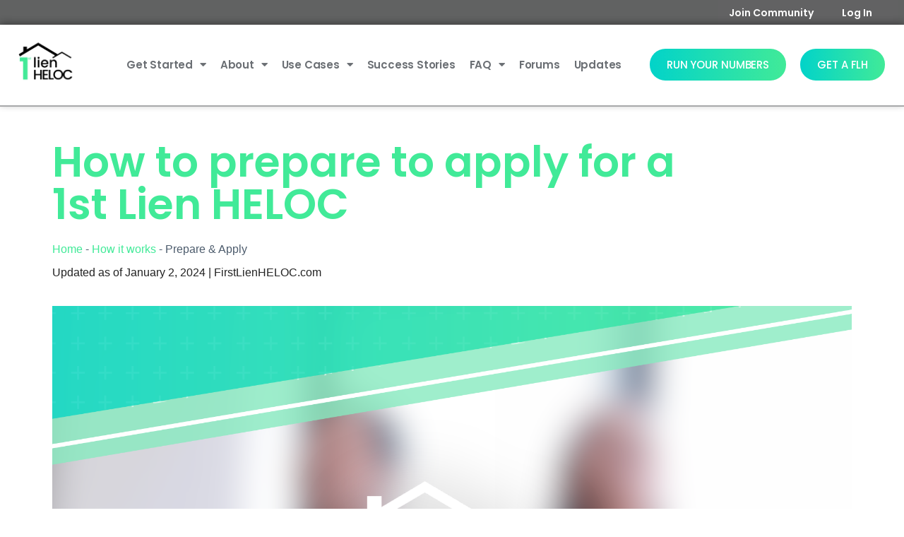

--- FILE ---
content_type: text/html; charset=UTF-8
request_url: https://firstlienheloc.com/how-it-works/get-started/
body_size: 40313
content:
<!doctype html>
<html lang="en-US" prefix="og: https://ogp.me/ns#">
	<head>
		<meta charset="UTF-8">
		<link rel="profile" href="https://gmpg.org/xfn/11">
		<!-- Manifest added by SuperPWA - Progressive Web Apps Plugin For WordPress -->
<link rel="manifest" href="/superpwa-manifest.json">
<meta name="theme-color" content="#D5E0EB">
<!-- / SuperPWA.com -->
<script type="text/html" id="tmpl-bb-link-preview">
<% if ( link_scrapping ) { %>
	<% if ( link_loading ) { %>
		<span class="bb-url-scrapper-loading bb-ajax-loader"><i class="bb-icon-l bb-icon-spinner animate-spin"></i>Loading preview...</span>
	<% } %>
	<% if ( link_success || link_error ) { %>
		<a title="Cancel Preview" href="#" id="bb-close-link-suggestion">Remove Preview</a>
		<div class="bb-link-preview-container">

			<% if ( link_images && link_images.length && link_success && ! link_error && '' !== link_image_index ) { %>
				<div id="bb-url-scrapper-img-holder">
					<div class="bb-link-preview-image">
						<div class="bb-link-preview-image-cover">
							<img src="<%= link_images[link_image_index] %>"/>
						</div>
						<div class="bb-link-preview-icons">
							<%
							if ( link_images.length > 1 ) { %>
								<a data-bp-tooltip-pos="up" data-bp-tooltip="Change image" href="#" class="icon-exchange toolbar-button bp-tooltip" id="icon-exchange"><i class="bb-icon-l bb-icon-exchange"></i></a>
							<% } %>
							<% if ( link_images.length ) { %>
								<a data-bp-tooltip-pos="up" data-bp-tooltip="Remove image" href="#" class="icon-image-slash toolbar-button bp-tooltip" id="bb-link-preview-remove-image"><i class="bb-icon-l bb-icon-image-slash"></i></a>
							<% } %>
							<a data-bp-tooltip-pos="up" data-bp-tooltip="Confirm" class="toolbar-button bp-tooltip" href="#" id="bb-link-preview-select-image">
								<i class="bb-icon-check bb-icon-l"></i>
							</a>
						</div>
					</div>
					<% if ( link_images.length > 1 ) { %>
						<div class="bb-url-thumb-nav">
							<button type="button" id="bb-url-prevPicButton"><span class="bb-icon-l bb-icon-angle-left"></span></button>
							<button type="button" id="bb-url-nextPicButton"><span class="bb-icon-l bb-icon-angle-right"></span></button>
							<div id="bb-url-scrapper-img-count">
								Image <%= link_image_index + 1 %>&nbsp;of&nbsp;<%= link_images.length %>
							</div>
						</div>
					<% } %>
				</div>
			<% } %>

			<% if ( link_success && ! link_error && link_url ) { %>
				<div class="bb-link-preview-info">
					<% var a = document.createElement('a');
						a.href = link_url;
						var hostname = a.hostname;
						var domainName = hostname.replace('www.', '' );
					%>

					<% if ( 'undefined' !== typeof link_title && link_title.trim() && link_description ) { %>
						<p class="bb-link-preview-link-name"><%= domainName %></p>
					<% } %>

					<% if ( link_success && ! link_error ) { %>
						<p class="bb-link-preview-title"><%= link_title %></p>
					<% } %>

					<% if ( link_success && ! link_error ) { %>
						<div class="bb-link-preview-excerpt"><p><%= link_description %></p></div>
					<% } %>
				</div>
			<% } %>
			<% if ( link_error && ! link_success ) { %>
				<div id="bb-url-error" class="bb-url-error"><%= link_error_msg %></div>
			<% } %>
		</div>
	<% } %>
<% } %>
</script>
<script type="text/html" id="tmpl-profile-card-popup">
	<div id="profile-card" class="bb-profile-card bb-popup-card" data-bp-item-id="" data-bp-item-component="members">

		<div class="skeleton-card">
			<div class="skeleton-card-body">
				<div class="skeleton-card-avatar bb-loading-bg"></div>
				<div class="skeleton-card-entity">
					<div class="skeleton-card-type bb-loading-bg"></div>
					<div class="skeleton-card-heading bb-loading-bg"></div>
					<div class="skeleton-card-meta bb-loading-bg"></div>
				</div>
			</div>
						<div class="skeleton-card-footer skeleton-footer-plain">
				<div class="skeleton-card-button bb-loading-bg"></div>
				<div class="skeleton-card-button bb-loading-bg"></div>
				<div class="skeleton-card-button bb-loading-bg"></div>
			</div>
		</div>

		<div class="bb-card-content">
			<div class="bb-card-body">
				<div class="bb-card-avatar">
					<span class="card-profile-status"></span>
					<img src="" alt="">
				</div>
				<div class="bb-card-entity">
					<div class="bb-card-profile-type"></div>
					<h4 class="bb-card-heading"></h4>
					<div class="bb-card-meta">
						<span class="card-meta-item card-meta-joined">Joined <span></span></span>
						<span class="card-meta-item card-meta-last-active"></span>
													<span class="card-meta-item card-meta-followers"></span>
												</div>
				</div>
			</div>
			<div class="bb-card-footer">
								<div class="bb-card-action bb-card-action-outline">
					<a href="" class="card-button card-button-profile">View Profile</a>
				</div>
			</div>
		</div>

	</div>
</script>
<script type="text/html" id="tmpl-group-card-popup">
	<div id="group-card" class="bb-group-card bb-popup-card" data-bp-item-id="" data-bp-item-component="groups">

		<div class="skeleton-card">
			<div class="skeleton-card-body">
				<div class="skeleton-card-avatar bb-loading-bg"></div>
				<div class="skeleton-card-entity">
					<div class="skeleton-card-heading bb-loading-bg"></div>
					<div class="skeleton-card-meta bb-loading-bg"></div>
				</div>
			</div>
						<div class="skeleton-card-footer skeleton-footer-plain">
				<div class="skeleton-card-button bb-loading-bg"></div>
				<div class="skeleton-card-button bb-loading-bg"></div>
			</div>
		</div>

		<div class="bb-card-content">
			<div class="bb-card-body">
				<div class="bb-card-avatar">
					<img src="" alt="">
				</div>
				<div class="bb-card-entity">
					<h4 class="bb-card-heading"></h4>
					<div class="bb-card-meta">
						<span class="card-meta-item card-meta-status"></span>
						<span class="card-meta-item card-meta-type"></span>
						<span class="card-meta-item card-meta-last-active"></span>
					</div>
					<div class="card-group-members">
						<span class="bs-group-members"></span>
					</div>
				</div>
			</div>
			<div class="bb-card-footer">
								<div class="bb-card-action bb-card-action-outline">
					<a href="" class="card-button card-button-group">View Group</a>
				</div>
			</div>
		</div>

	</div>
</script>

            <style id="bb_learndash_30_custom_colors">

                
                .learndash-wrapper .bb-single-course-sidebar .ld-status.ld-primary-background {
                    background-color: #e2e7ed !important;
                    color: inherit !important;
                }

                .learndash-wrapper .ld-course-status .ld-status.ld-status-progress.ld-primary-background {
                    background-color: #ebe9e6 !important;
                    color: inherit !important;
                }

                .learndash-wrapper .learndash_content_wrap .wpProQuiz_content .wpProQuiz_button_reShowQuestion:hover {
                    background-color: #fff !important;
                }

                .learndash-wrapper .learndash_content_wrap .wpProQuiz_content .wpProQuiz_toplistTable th {
                    background-color: transparent !important;
                }

                .learndash-wrapper .wpProQuiz_content .wpProQuiz_button:not(.wpProQuiz_button_reShowQuestion):not(.wpProQuiz_button_restartQuiz) {
                    color: #fff !important;
                }

                .learndash-wrapper .wpProQuiz_content .wpProQuiz_button.wpProQuiz_button_restartQuiz {
                    color: #fff !important;
                }

                .wpProQuiz_content .wpProQuiz_results > div > .wpProQuiz_button,
                .learndash-wrapper .bb-learndash-content-wrap .ld-item-list .ld-item-list-item a.ld-item-name:hover,
                .learndash-wrapper .bb-learndash-content-wrap .ld-item-list .ld-item-list-item .ld-item-list-item-preview:hover a.ld-item-name .ld-item-title,
                .learndash-wrapper .bb-learndash-content-wrap .ld-item-list .ld-item-list-item .ld-item-list-item-preview:hover .ld-expand-button .ld-icon-arrow-down,
                .lms-topic-sidebar-wrapper .lms-lessions-list > ol li a.bb-lesson-head:hover,
                .learndash-wrapper .bb-learndash-content-wrap .ld-primary-color-hover:hover,
                .learndash-wrapper .learndash_content_wrap .ld-table-list-item-quiz .ld-primary-color-hover:hover .ld-item-title,
                .learndash-wrapper .ld-item-list-item-expanded .ld-table-list-items .ld-table-list-item .ld-table-list-item-quiz .ld-primary-color-hover:hover .ld-item-title,
                .learndash-wrapper .ld-table-list .ld-table-list-items div.ld-table-list-item a.ld-table-list-item-preview:hover .ld-topic-title,
                .lms-lesson-content .bb-type-list li a:hover,
                .lms-lesson-content .lms-quiz-list li a:hover,
                .learndash-wrapper .ld-expand-button.ld-button-alternate:hover .ld-icon-arrow-down,
                .learndash-wrapper .ld-table-list .ld-table-list-items div.ld-table-list-item a.ld-table-list-item-preview:hover .ld-topic-title:before,
                .bb-lessons-list .lms-toggle-lesson i:hover,
                .lms-topic-sidebar-wrapper .lms-course-quizzes-list > ul li a:hover,
                .lms-topic-sidebar-wrapper .lms-course-members-list .course-members-list a:hover,
                .lms-topic-sidebar-wrapper .lms-course-members-list .bb-course-member-wrap > .list-members-extra,
                .lms-topic-sidebar-wrapper .lms-course-members-list .bb-course-member-wrap > .list-members-extra:hover,
                .learndash-wrapper .ld-item-list .ld-item-list-item.ld-item-lesson-item .ld-item-list-item-preview .ld-item-name .ld-item-title .ld-item-components span,
                .bb-about-instructor h5 a:hover,
                .learndash_content_wrap .comment-respond .comment-author:hover,
                .single-sfwd-courses .comment-respond .comment-author:hover {
                    color: #41ea98 !important;
                }

                .learndash-wrapper .learndash_content_wrap #quiz_continue_link,
                .learndash-wrapper .learndash_content_wrap .learndash_mark_complete_button,
                .learndash-wrapper .learndash_content_wrap #learndash_mark_complete_button,
                .learndash-wrapper .learndash_content_wrap .ld-status-complete,
                .learndash-wrapper .learndash_content_wrap .ld-alert-success .ld-button,
                .learndash-wrapper .learndash_content_wrap .ld-alert-success .ld-alert-icon,
                .wpProQuiz_questionList[data-type="assessment_answer"] .wpProQuiz_questionListItem label.is-selected:before,
                .wpProQuiz_questionList[data-type="single"] .wpProQuiz_questionListItem label.is-selected:before,
                .wpProQuiz_questionList[data-type="multiple"] .wpProQuiz_questionListItem label.is-selected:before {
                    background-color: #41ea98 !important;
                }

                .wpProQuiz_content .wpProQuiz_results > div > .wpProQuiz_button,
                .wpProQuiz_questionList[data-type="multiple"] .wpProQuiz_questionListItem label.is-selected:before {
                    border-color: #41ea98 !important;
                }

                .learndash-wrapper .wpProQuiz_content .wpProQuiz_button.wpProQuiz_button_restartQuiz,
                .learndash-wrapper .wpProQuiz_content .wpProQuiz_button.wpProQuiz_button_restartQuiz:hover,
                #learndash-page-content .sfwd-course-nav .learndash_next_prev_link a:hover,
                .bb-cover-list-item .ld-primary-background {
                    background-color: #41ea98 !important;
                }

                
                
                .lms-topic-sidebar-wrapper .ld-secondary-background,
                .i-progress.i-progress-completed,
                .bb-cover-list-item .ld-secondary-background,
                .learndash-wrapper .ld-status-icon.ld-status-complete.ld-secondary-background,
                .learndash-wrapper .ld-status-icon.ld-quiz-complete,
                .ld-progress-bar .ld-progress-bar-percentage.ld-secondary-background {
                    background-color: #019e7c !important;
                }

                .bb-progress .bb-progress-circle {
                    border-color: #019e7c !important;
                }

                .learndash-wrapper .ld-alert-success {
                    border-color: #DCDFE3 !important;
                }

                .learndash-wrapper .ld-secondary-in-progress-icon {
                    color: #019e7c !important;
                }

                .learndash-wrapper .bb-learndash-content-wrap .ld-secondary-in-progress-icon {
                    border-left-color: #DEDFE2 !important;
                    border-top-color: #DEDFE2 !important;
                }

                
                
                .learndash-wrapper .ld-item-list .ld-item-list-item.ld-item-lesson-item .ld-item-name .ld-item-title .ld-item-components span.ld-status-waiting,
                .learndash-wrapper .ld-item-list .ld-item-list-item.ld-item-lesson-item .ld-item-name .ld-item-title .ld-item-components span.ld-status-waiting span.ld-icon,
                .learndash-wrapper .ld-status-waiting {
                    background-color: #02d3c9 !important;
                }

                
            </style>

			
<!-- Search Engine Optimization by Rank Math - https://rankmath.com/ -->
<title>Comprehensive Guide: Applying for a 1st Lien HELOC</title>
<meta name="description" content="See our all inclusive guide on getting the RIGHT 1st Lien HELOC for your business. Remember: Not All 1st Lien HELOCs are the same!"/>
<meta name="robots" content="follow, index, max-snippet:-1, max-video-preview:-1, max-image-preview:large"/>
<link rel="canonical" href="https://firstlienheloc.com/how-it-works/get-started/" />
<meta property="og:locale" content="en_US" />
<meta property="og:type" content="article" />
<meta property="og:title" content="Comprehensive Guide: Applying for a 1st Lien HELOC" />
<meta property="og:description" content="See our all inclusive guide on getting the RIGHT 1st Lien HELOC for your business. Remember: Not All 1st Lien HELOCs are the same!" />
<meta property="og:url" content="https://firstlienheloc.com/how-it-works/get-started/" />
<meta property="og:site_name" content="FirstLienHELOC.com" />
<meta property="og:updated_time" content="2024-02-14T14:26:24+00:00" />
<meta property="og:image" content="https://firstlienheloc.com/wp-content/uploads/2021/01/lien-HELOC-5-1.png" />
<meta property="og:image:secure_url" content="https://firstlienheloc.com/wp-content/uploads/2021/01/lien-HELOC-5-1.png" />
<meta property="og:image:width" content="500" />
<meta property="og:image:height" content="500" />
<meta property="og:image:alt" content="Prepare &#038; Apply" />
<meta property="og:image:type" content="image/png" />
<meta property="article:published_time" content="2021-02-15T17:45:13+00:00" />
<meta property="article:modified_time" content="2024-02-14T14:26:24+00:00" />
<meta name="twitter:card" content="summary_large_image" />
<meta name="twitter:title" content="Comprehensive Guide: Applying for a 1st Lien HELOC" />
<meta name="twitter:description" content="See our all inclusive guide on getting the RIGHT 1st Lien HELOC for your business. Remember: Not All 1st Lien HELOCs are the same!" />
<meta name="twitter:image" content="https://firstlienheloc.com/wp-content/uploads/2021/01/lien-HELOC-5-1.png" />
<meta name="twitter:label1" content="Time to read" />
<meta name="twitter:data1" content="6 minutes" />
<script type="application/ld+json" class="rank-math-schema">{"@context":"https://schema.org","@graph":[{"@type":"Organization","@id":"https://firstlienheloc.com/#organization","name":"FirstLienHELOC.com","logo":{"@type":"ImageObject","@id":"https://firstlienheloc.com/#logo","url":"https://firstlienheloc.com/wp-content/uploads/2021/01/lien-HELOC-5-1.png","contentUrl":"https://firstlienheloc.com/wp-content/uploads/2021/01/lien-HELOC-5-1.png","caption":"FirstLienHELOC.com","inLanguage":"en-US","width":"500","height":"500"}},{"@type":"WebSite","@id":"https://firstlienheloc.com/#website","url":"https://firstlienheloc.com","name":"FirstLienHELOC.com","publisher":{"@id":"https://firstlienheloc.com/#organization"},"inLanguage":"en-US"},{"@type":"ImageObject","@id":"https://firstlienheloc.com/wp-content/uploads/2021/01/lien-HELOC-5-1.png","url":"https://firstlienheloc.com/wp-content/uploads/2021/01/lien-HELOC-5-1.png","width":"500","height":"500","inLanguage":"en-US"},{"@type":"BreadcrumbList","@id":"https://firstlienheloc.com/how-it-works/get-started/#breadcrumb","itemListElement":[{"@type":"ListItem","position":"1","item":{"@id":"https://firstlienheloc.com","name":"Home"}},{"@type":"ListItem","position":"2","item":{"@id":"https://firstlienheloc.com/how-it-works/","name":"How it works"}},{"@type":"ListItem","position":"3","item":{"@id":"https://firstlienheloc.com/how-it-works/get-started/","name":"Prepare &#038; Apply"}}]},{"@type":"WebPage","@id":"https://firstlienheloc.com/how-it-works/get-started/#webpage","url":"https://firstlienheloc.com/how-it-works/get-started/","name":"Comprehensive Guide: Applying for a 1st Lien HELOC","datePublished":"2021-02-15T17:45:13+00:00","dateModified":"2024-02-14T14:26:24+00:00","isPartOf":{"@id":"https://firstlienheloc.com/#website"},"primaryImageOfPage":{"@id":"https://firstlienheloc.com/wp-content/uploads/2021/01/lien-HELOC-5-1.png"},"inLanguage":"en-US","breadcrumb":{"@id":"https://firstlienheloc.com/how-it-works/get-started/#breadcrumb"}},{"@type":"Person","@id":"https://firstlienheloc.com/author/flhv2/","name":"FLH Team","url":"https://firstlienheloc.com/author/flhv2/","image":{"@type":"ImageObject","@id":"https://firstlienheloc.com/wp-content/uploads/avatars/2/6424fe2c0522f-bpthumb.png","url":"https://firstlienheloc.com/wp-content/uploads/avatars/2/6424fe2c0522f-bpthumb.png","caption":"FLH Team","inLanguage":"en-US"},"worksFor":{"@id":"https://firstlienheloc.com/#organization"}},{"@type":"Article","headline":"Prepare &amp; Apply","datePublished":"2021-02-15T17:45:13+00:00","dateModified":"2024-02-14T14:26:24+00:00","author":{"@id":"https://firstlienheloc.com/author/flhv2/","name":"FLH Team"},"publisher":{"@id":"https://firstlienheloc.com/#organization"},"description":"See our all inclusive guide on getting the RIGHT 1st Lien HELOC for your business. Remember: Not All 1st Lien HELOCs are the same!","name":"Prepare &amp; Apply","@id":"https://firstlienheloc.com/how-it-works/get-started/#richSnippet","isPartOf":{"@id":"https://firstlienheloc.com/how-it-works/get-started/#webpage"},"image":{"@id":"https://firstlienheloc.com/wp-content/uploads/2021/01/lien-HELOC-5-1.png"},"inLanguage":"en-US","mainEntityOfPage":{"@id":"https://firstlienheloc.com/how-it-works/get-started/#webpage"}}]}</script>
<!-- /Rank Math WordPress SEO plugin -->

<link rel='dns-prefetch' href='//cdnjs.cloudflare.com' />
<link rel='dns-prefetch' href='//js.stripe.com' />
<link rel='dns-prefetch' href='//unpkg.com' />
<link rel="alternate" type="application/rss+xml" title="FirstLienHELOC.com &raquo; Feed" href="https://firstlienheloc.com/feed/" />
<link rel="alternate" type="application/rss+xml" title="FirstLienHELOC.com &raquo; Comments Feed" href="https://firstlienheloc.com/comments/feed/" />
<link rel="alternate" title="oEmbed (JSON)" type="application/json+oembed" href="https://firstlienheloc.com/wp-json/oembed/1.0/embed?url=https%3A%2F%2Ffirstlienheloc.com%2Fhow-it-works%2Fget-started%2F" />
<link rel="alternate" title="oEmbed (XML)" type="text/xml+oembed" href="https://firstlienheloc.com/wp-json/oembed/1.0/embed?url=https%3A%2F%2Ffirstlienheloc.com%2Fhow-it-works%2Fget-started%2F&#038;format=xml" />
<style id='wp-img-auto-sizes-contain-inline-css' type='text/css'>
img:is([sizes=auto i],[sizes^="auto," i]){contain-intrinsic-size:3000px 1500px}
/*# sourceURL=wp-img-auto-sizes-contain-inline-css */
</style>
<link rel='stylesheet' id='bp-nouveau-icons-map-css' href='https://firstlienheloc.com/wp-content/plugins/buddyboss-platform/bp-templates/bp-nouveau/icons/css/icons-map.min.css?ver=1766073023' type='text/css' media='all' />
<link rel='stylesheet' id='bp-nouveau-bb-icons-css' href='https://firstlienheloc.com/wp-content/plugins/buddyboss-platform/bp-templates/bp-nouveau/icons/css/bb-icons.min.css?ver=1766073023' type='text/css' media='all' />
<link rel='stylesheet' id='dashicons-css' href='https://firstlienheloc.com/wp-includes/css/dashicons.min.css?ver=1764734859' type='text/css' media='all' />
<link rel='stylesheet' id='bp-nouveau-css' href='https://firstlienheloc.com/wp-content/plugins/buddyboss-platform/bp-templates/bp-nouveau/css/buddypress.min.css?ver=1766073023' type='text/css' media='all' />
<style id='bp-nouveau-inline-css' type='text/css'>
.list-wrap .bs-group-cover a:before{ background:unset; }
body .bp-member-type.bb-current-member-ambassador {background-color:#41ea98 !important;}body .bp-member-type.bb-current-member-ambassador {color: !important;}body .bp-member-type.bb-current-member-administrators {background-color:#02d3c9 !important;}body .bp-member-type.bb-current-member-administrators {color: !important;}
/*# sourceURL=bp-nouveau-inline-css */
</style>
<link rel='stylesheet' id='buddyboss_legacy-css' href='https://firstlienheloc.com/wp-content/themes/buddyboss-theme/inc/plugins/buddyboss-menu-icons/vendor/kucrut/icon-picker/css/types/buddyboss_legacy.css?ver=1733227630' type='text/css' media='all' />
<link rel='stylesheet' id='elusive-css' href='https://firstlienheloc.com/wp-content/themes/buddyboss-theme/inc/plugins/buddyboss-menu-icons/vendor/kucrut/icon-picker/css/types/elusive.css?ver=1733227630' type='text/css' media='all' />
<link rel='stylesheet' id='font-awesome-css' href='https://firstlienheloc.com/wp-content/themes/buddyboss-theme/inc/plugins/buddyboss-menu-icons/vendor/kucrut/icon-picker/css/types/font-awesome.css?ver=1733227630' type='text/css' media='all' />
<link rel='stylesheet' id='foundation-icons-css' href='https://firstlienheloc.com/wp-content/themes/buddyboss-theme/inc/plugins/buddyboss-menu-icons/vendor/kucrut/icon-picker/css/types/foundation-icons.css?ver=1733227630' type='text/css' media='all' />
<link rel='stylesheet' id='genericons-css' href='https://firstlienheloc.com/wp-content/themes/buddyboss-theme/inc/plugins/buddyboss-menu-icons/vendor/kucrut/icon-picker/css/types/genericons.css?ver=1733227630' type='text/css' media='all' />
<style id='classic-theme-styles-inline-css' type='text/css'>
/*! This file is auto-generated */
.wp-block-button__link{color:#fff;background-color:#32373c;border-radius:9999px;box-shadow:none;text-decoration:none;padding:calc(.667em + 2px) calc(1.333em + 2px);font-size:1.125em}.wp-block-file__button{background:#32373c;color:#fff;text-decoration:none}
/*# sourceURL=/wp-includes/css/classic-themes.min.css */
</style>
<link rel='stylesheet' id='bb_theme_block-buddypanel-style-css-css' href='https://firstlienheloc.com/wp-content/themes/buddyboss-theme/blocks/buddypanel/build/style-buddypanel.css?ver=1733227630' type='text/css' media='all' />
<style id='global-styles-inline-css' type='text/css'>
:root{--wp--preset--aspect-ratio--square: 1;--wp--preset--aspect-ratio--4-3: 4/3;--wp--preset--aspect-ratio--3-4: 3/4;--wp--preset--aspect-ratio--3-2: 3/2;--wp--preset--aspect-ratio--2-3: 2/3;--wp--preset--aspect-ratio--16-9: 16/9;--wp--preset--aspect-ratio--9-16: 9/16;--wp--preset--color--black: #000000;--wp--preset--color--cyan-bluish-gray: #abb8c3;--wp--preset--color--white: #ffffff;--wp--preset--color--pale-pink: #f78da7;--wp--preset--color--vivid-red: #cf2e2e;--wp--preset--color--luminous-vivid-orange: #ff6900;--wp--preset--color--luminous-vivid-amber: #fcb900;--wp--preset--color--light-green-cyan: #7bdcb5;--wp--preset--color--vivid-green-cyan: #00d084;--wp--preset--color--pale-cyan-blue: #8ed1fc;--wp--preset--color--vivid-cyan-blue: #0693e3;--wp--preset--color--vivid-purple: #9b51e0;--wp--preset--gradient--vivid-cyan-blue-to-vivid-purple: linear-gradient(135deg,rgb(6,147,227) 0%,rgb(155,81,224) 100%);--wp--preset--gradient--light-green-cyan-to-vivid-green-cyan: linear-gradient(135deg,rgb(122,220,180) 0%,rgb(0,208,130) 100%);--wp--preset--gradient--luminous-vivid-amber-to-luminous-vivid-orange: linear-gradient(135deg,rgb(252,185,0) 0%,rgb(255,105,0) 100%);--wp--preset--gradient--luminous-vivid-orange-to-vivid-red: linear-gradient(135deg,rgb(255,105,0) 0%,rgb(207,46,46) 100%);--wp--preset--gradient--very-light-gray-to-cyan-bluish-gray: linear-gradient(135deg,rgb(238,238,238) 0%,rgb(169,184,195) 100%);--wp--preset--gradient--cool-to-warm-spectrum: linear-gradient(135deg,rgb(74,234,220) 0%,rgb(151,120,209) 20%,rgb(207,42,186) 40%,rgb(238,44,130) 60%,rgb(251,105,98) 80%,rgb(254,248,76) 100%);--wp--preset--gradient--blush-light-purple: linear-gradient(135deg,rgb(255,206,236) 0%,rgb(152,150,240) 100%);--wp--preset--gradient--blush-bordeaux: linear-gradient(135deg,rgb(254,205,165) 0%,rgb(254,45,45) 50%,rgb(107,0,62) 100%);--wp--preset--gradient--luminous-dusk: linear-gradient(135deg,rgb(255,203,112) 0%,rgb(199,81,192) 50%,rgb(65,88,208) 100%);--wp--preset--gradient--pale-ocean: linear-gradient(135deg,rgb(255,245,203) 0%,rgb(182,227,212) 50%,rgb(51,167,181) 100%);--wp--preset--gradient--electric-grass: linear-gradient(135deg,rgb(202,248,128) 0%,rgb(113,206,126) 100%);--wp--preset--gradient--midnight: linear-gradient(135deg,rgb(2,3,129) 0%,rgb(40,116,252) 100%);--wp--preset--font-size--small: 13px;--wp--preset--font-size--medium: 20px;--wp--preset--font-size--large: 36px;--wp--preset--font-size--x-large: 42px;--wp--preset--spacing--20: 0.44rem;--wp--preset--spacing--30: 0.67rem;--wp--preset--spacing--40: 1rem;--wp--preset--spacing--50: 1.5rem;--wp--preset--spacing--60: 2.25rem;--wp--preset--spacing--70: 3.38rem;--wp--preset--spacing--80: 5.06rem;--wp--preset--shadow--natural: 6px 6px 9px rgba(0, 0, 0, 0.2);--wp--preset--shadow--deep: 12px 12px 50px rgba(0, 0, 0, 0.4);--wp--preset--shadow--sharp: 6px 6px 0px rgba(0, 0, 0, 0.2);--wp--preset--shadow--outlined: 6px 6px 0px -3px rgb(255, 255, 255), 6px 6px rgb(0, 0, 0);--wp--preset--shadow--crisp: 6px 6px 0px rgb(0, 0, 0);}:where(.is-layout-flex){gap: 0.5em;}:where(.is-layout-grid){gap: 0.5em;}body .is-layout-flex{display: flex;}.is-layout-flex{flex-wrap: wrap;align-items: center;}.is-layout-flex > :is(*, div){margin: 0;}body .is-layout-grid{display: grid;}.is-layout-grid > :is(*, div){margin: 0;}:where(.wp-block-columns.is-layout-flex){gap: 2em;}:where(.wp-block-columns.is-layout-grid){gap: 2em;}:where(.wp-block-post-template.is-layout-flex){gap: 1.25em;}:where(.wp-block-post-template.is-layout-grid){gap: 1.25em;}.has-black-color{color: var(--wp--preset--color--black) !important;}.has-cyan-bluish-gray-color{color: var(--wp--preset--color--cyan-bluish-gray) !important;}.has-white-color{color: var(--wp--preset--color--white) !important;}.has-pale-pink-color{color: var(--wp--preset--color--pale-pink) !important;}.has-vivid-red-color{color: var(--wp--preset--color--vivid-red) !important;}.has-luminous-vivid-orange-color{color: var(--wp--preset--color--luminous-vivid-orange) !important;}.has-luminous-vivid-amber-color{color: var(--wp--preset--color--luminous-vivid-amber) !important;}.has-light-green-cyan-color{color: var(--wp--preset--color--light-green-cyan) !important;}.has-vivid-green-cyan-color{color: var(--wp--preset--color--vivid-green-cyan) !important;}.has-pale-cyan-blue-color{color: var(--wp--preset--color--pale-cyan-blue) !important;}.has-vivid-cyan-blue-color{color: var(--wp--preset--color--vivid-cyan-blue) !important;}.has-vivid-purple-color{color: var(--wp--preset--color--vivid-purple) !important;}.has-black-background-color{background-color: var(--wp--preset--color--black) !important;}.has-cyan-bluish-gray-background-color{background-color: var(--wp--preset--color--cyan-bluish-gray) !important;}.has-white-background-color{background-color: var(--wp--preset--color--white) !important;}.has-pale-pink-background-color{background-color: var(--wp--preset--color--pale-pink) !important;}.has-vivid-red-background-color{background-color: var(--wp--preset--color--vivid-red) !important;}.has-luminous-vivid-orange-background-color{background-color: var(--wp--preset--color--luminous-vivid-orange) !important;}.has-luminous-vivid-amber-background-color{background-color: var(--wp--preset--color--luminous-vivid-amber) !important;}.has-light-green-cyan-background-color{background-color: var(--wp--preset--color--light-green-cyan) !important;}.has-vivid-green-cyan-background-color{background-color: var(--wp--preset--color--vivid-green-cyan) !important;}.has-pale-cyan-blue-background-color{background-color: var(--wp--preset--color--pale-cyan-blue) !important;}.has-vivid-cyan-blue-background-color{background-color: var(--wp--preset--color--vivid-cyan-blue) !important;}.has-vivid-purple-background-color{background-color: var(--wp--preset--color--vivid-purple) !important;}.has-black-border-color{border-color: var(--wp--preset--color--black) !important;}.has-cyan-bluish-gray-border-color{border-color: var(--wp--preset--color--cyan-bluish-gray) !important;}.has-white-border-color{border-color: var(--wp--preset--color--white) !important;}.has-pale-pink-border-color{border-color: var(--wp--preset--color--pale-pink) !important;}.has-vivid-red-border-color{border-color: var(--wp--preset--color--vivid-red) !important;}.has-luminous-vivid-orange-border-color{border-color: var(--wp--preset--color--luminous-vivid-orange) !important;}.has-luminous-vivid-amber-border-color{border-color: var(--wp--preset--color--luminous-vivid-amber) !important;}.has-light-green-cyan-border-color{border-color: var(--wp--preset--color--light-green-cyan) !important;}.has-vivid-green-cyan-border-color{border-color: var(--wp--preset--color--vivid-green-cyan) !important;}.has-pale-cyan-blue-border-color{border-color: var(--wp--preset--color--pale-cyan-blue) !important;}.has-vivid-cyan-blue-border-color{border-color: var(--wp--preset--color--vivid-cyan-blue) !important;}.has-vivid-purple-border-color{border-color: var(--wp--preset--color--vivid-purple) !important;}.has-vivid-cyan-blue-to-vivid-purple-gradient-background{background: var(--wp--preset--gradient--vivid-cyan-blue-to-vivid-purple) !important;}.has-light-green-cyan-to-vivid-green-cyan-gradient-background{background: var(--wp--preset--gradient--light-green-cyan-to-vivid-green-cyan) !important;}.has-luminous-vivid-amber-to-luminous-vivid-orange-gradient-background{background: var(--wp--preset--gradient--luminous-vivid-amber-to-luminous-vivid-orange) !important;}.has-luminous-vivid-orange-to-vivid-red-gradient-background{background: var(--wp--preset--gradient--luminous-vivid-orange-to-vivid-red) !important;}.has-very-light-gray-to-cyan-bluish-gray-gradient-background{background: var(--wp--preset--gradient--very-light-gray-to-cyan-bluish-gray) !important;}.has-cool-to-warm-spectrum-gradient-background{background: var(--wp--preset--gradient--cool-to-warm-spectrum) !important;}.has-blush-light-purple-gradient-background{background: var(--wp--preset--gradient--blush-light-purple) !important;}.has-blush-bordeaux-gradient-background{background: var(--wp--preset--gradient--blush-bordeaux) !important;}.has-luminous-dusk-gradient-background{background: var(--wp--preset--gradient--luminous-dusk) !important;}.has-pale-ocean-gradient-background{background: var(--wp--preset--gradient--pale-ocean) !important;}.has-electric-grass-gradient-background{background: var(--wp--preset--gradient--electric-grass) !important;}.has-midnight-gradient-background{background: var(--wp--preset--gradient--midnight) !important;}.has-small-font-size{font-size: var(--wp--preset--font-size--small) !important;}.has-medium-font-size{font-size: var(--wp--preset--font-size--medium) !important;}.has-large-font-size{font-size: var(--wp--preset--font-size--large) !important;}.has-x-large-font-size{font-size: var(--wp--preset--font-size--x-large) !important;}
:where(.wp-block-post-template.is-layout-flex){gap: 1.25em;}:where(.wp-block-post-template.is-layout-grid){gap: 1.25em;}
:where(.wp-block-term-template.is-layout-flex){gap: 1.25em;}:where(.wp-block-term-template.is-layout-grid){gap: 1.25em;}
:where(.wp-block-columns.is-layout-flex){gap: 2em;}:where(.wp-block-columns.is-layout-grid){gap: 2em;}
:root :where(.wp-block-pullquote){font-size: 1.5em;line-height: 1.6;}
/*# sourceURL=global-styles-inline-css */
</style>
<link rel='stylesheet' id='bb-pro-enqueue-scripts-css' href='https://firstlienheloc.com/wp-content/plugins/buddyboss-platform-pro/assets/css/index.min.css?ver=1733227168' type='text/css' media='all' />
<link rel='stylesheet' id='bb-access-control-css' href='https://firstlienheloc.com/wp-content/plugins/buddyboss-platform-pro/includes/access-control/assets/css/bb-access-control.min.css?ver=1733227168' type='text/css' media='all' />
<link rel='stylesheet' id='bb-meprlms-frontend-css' href='https://firstlienheloc.com/wp-content/plugins/buddyboss-platform-pro/includes/integrations/meprlms/assets/css/meprlms-frontend.min.css?ver=1733227168' type='text/css' media='all' />
<link rel='stylesheet' id='bp-select2-css' href='https://firstlienheloc.com/wp-content/plugins/buddyboss-platform/bp-core/css/vendor/select2.min.css?ver=1766073023' type='text/css' media='all' />
<link rel='stylesheet' id='bb-meprlms-admin-css' href='https://firstlienheloc.com/wp-content/plugins/buddyboss-platform-pro/includes/integrations/meprlms/assets/css/bb-meprlms-admin.min.css?ver=1733227168' type='text/css' media='all' />
<link rel='stylesheet' id='bb-tutorlms-admin-css' href='https://firstlienheloc.com/wp-content/plugins/buddyboss-platform-pro/includes/integrations/tutorlms/assets/css/bb-tutorlms-admin.min.css?ver=1733227168' type='text/css' media='all' />
<link rel='stylesheet' id='bp-mentions-css-css' href='https://firstlienheloc.com/wp-content/plugins/buddyboss-platform/bp-core/css/mentions.min.css?ver=1766073023' type='text/css' media='all' />
<link rel='stylesheet' id='pmpro_frontend_base-css' href='https://firstlienheloc.com/wp-content/plugins/paid-memberships-pro/css/frontend/base.css?ver=1768220918' type='text/css' media='all' />
<link rel='stylesheet' id='pmpro_frontend_variation_1-css' href='https://firstlienheloc.com/wp-content/plugins/paid-memberships-pro/css/frontend/variation_1.css?ver=1768220918' type='text/css' media='all' />
<link rel='stylesheet' id='learndash_quiz_front_css-css' href='//firstlienheloc.com/wp-content/plugins/sfwd-lms/themes/legacy/templates/learndash_quiz_front.min.css?ver=1746537064' type='text/css' media='all' />
<link rel='stylesheet' id='learndash-css' href='//firstlienheloc.com/wp-content/plugins/sfwd-lms/src/assets/dist/css/styles.css?ver=1746537064' type='text/css' media='all' />
<link rel='stylesheet' id='jquery-dropdown-css-css' href='//firstlienheloc.com/wp-content/plugins/sfwd-lms/assets/css/jquery.dropdown.min.css?ver=1746537064' type='text/css' media='all' />
<link rel='stylesheet' id='learndash_lesson_video-css' href='//firstlienheloc.com/wp-content/plugins/sfwd-lms/themes/legacy/templates/learndash_lesson_video.min.css?ver=1746537064' type='text/css' media='all' />
<link rel='stylesheet' id='learndash-admin-bar-css' href='https://firstlienheloc.com/wp-content/plugins/sfwd-lms/src/assets/dist/css/admin-bar/styles.css?ver=1746537064' type='text/css' media='all' />
<link rel='stylesheet' id='redux-extendify-styles-css' href='https://firstlienheloc.com/wp-content/themes/buddyboss-theme/inc/admin/framework/redux-core/assets/css/extendify-utilities.css?ver=1733227630' type='text/css' media='all' />
<link rel='stylesheet' id='buddyboss-theme-fonts-css' href='https://firstlienheloc.com/wp-content/themes/buddyboss-theme/assets/fonts/fonts.css?ver=1733227630' type='text/css' media='all' />
<link rel='stylesheet' id='learndash-front-css' href='//firstlienheloc.com/wp-content/plugins/sfwd-lms/themes/ld30/assets/css/learndash.min.css?ver=1746537064' type='text/css' media='all' />
<style id='learndash-front-inline-css' type='text/css'>
		.learndash-wrapper .ld-item-list .ld-item-list-item.ld-is-next,
		.learndash-wrapper .wpProQuiz_content .wpProQuiz_questionListItem label:focus-within {
			border-color: #41ea98;
		}

		/*
		.learndash-wrapper a:not(.ld-button):not(#quiz_continue_link):not(.ld-focus-menu-link):not(.btn-blue):not(#quiz_continue_link):not(.ld-js-register-account):not(#ld-focus-mode-course-heading):not(#btn-join):not(.ld-item-name):not(.ld-table-list-item-preview):not(.ld-lesson-item-preview-heading),
		 */

		.learndash-wrapper .ld-breadcrumbs a,
		.learndash-wrapper .ld-lesson-item.ld-is-current-lesson .ld-lesson-item-preview-heading,
		.learndash-wrapper .ld-lesson-item.ld-is-current-lesson .ld-lesson-title,
		.learndash-wrapper .ld-primary-color-hover:hover,
		.learndash-wrapper .ld-primary-color,
		.learndash-wrapper .ld-primary-color-hover:hover,
		.learndash-wrapper .ld-primary-color,
		.learndash-wrapper .ld-tabs .ld-tabs-navigation .ld-tab.ld-active,
		.learndash-wrapper .ld-button.ld-button-transparent,
		.learndash-wrapper .ld-button.ld-button-reverse,
		.learndash-wrapper .ld-icon-certificate,
		.learndash-wrapper .ld-login-modal .ld-login-modal-login .ld-modal-heading,
		#wpProQuiz_user_content a,
		.learndash-wrapper .ld-item-list .ld-item-list-item a.ld-item-name:hover,
		.learndash-wrapper .ld-focus-comments__heading-actions .ld-expand-button,
		.learndash-wrapper .ld-focus-comments__heading a,
		.learndash-wrapper .ld-focus-comments .comment-respond a,
		.learndash-wrapper .ld-focus-comment .ld-comment-reply a.comment-reply-link:hover,
		.learndash-wrapper .ld-expand-button.ld-button-alternate {
			color: #41ea98 !important;
		}

		.learndash-wrapper .ld-focus-comment.bypostauthor>.ld-comment-wrapper,
		.learndash-wrapper .ld-focus-comment.role-group_leader>.ld-comment-wrapper,
		.learndash-wrapper .ld-focus-comment.role-administrator>.ld-comment-wrapper {
			background-color:rgba(65, 234, 152, 0.03) !important;
		}


		.learndash-wrapper .ld-primary-background,
		.learndash-wrapper .ld-tabs .ld-tabs-navigation .ld-tab.ld-active:after {
			background: #41ea98 !important;
		}



		.learndash-wrapper .ld-course-navigation .ld-lesson-item.ld-is-current-lesson .ld-status-incomplete,
		.learndash-wrapper .ld-focus-comment.bypostauthor:not(.ptype-sfwd-assignment) >.ld-comment-wrapper>.ld-comment-avatar img,
		.learndash-wrapper .ld-focus-comment.role-group_leader>.ld-comment-wrapper>.ld-comment-avatar img,
		.learndash-wrapper .ld-focus-comment.role-administrator>.ld-comment-wrapper>.ld-comment-avatar img {
			border-color: #41ea98 !important;
		}



		.learndash-wrapper .ld-loading::before {
			border-top:3px solid #41ea98 !important;
		}

		.learndash-wrapper .ld-button:hover:not([disabled]):not(.ld-button-transparent):not(.ld--ignore-inline-css),
		#learndash-tooltips .ld-tooltip:after,
		#learndash-tooltips .ld-tooltip,
		.ld-tooltip:not(.ld-tooltip--modern) [role="tooltip"],
		.learndash-wrapper .ld-primary-background,
		.learndash-wrapper .btn-join:not(.ld--ignore-inline-css),
		.learndash-wrapper #btn-join:not(.ld--ignore-inline-css),
		.learndash-wrapper .ld-button:not([disabled]):not(.ld-button-reverse):not(.ld-button-transparent):not(.ld--ignore-inline-css),
		.learndash-wrapper .ld-expand-button:not([disabled]),
		.learndash-wrapper .wpProQuiz_content .wpProQuiz_button:not([disabled]):not(.wpProQuiz_button_reShowQuestion):not(.wpProQuiz_button_restartQuiz),
		.learndash-wrapper .wpProQuiz_content .wpProQuiz_button2:not([disabled]),
		.learndash-wrapper .ld-focus .ld-focus-sidebar .ld-course-navigation-heading,
		.learndash-wrapper .ld-focus-comments .form-submit #submit,
		.learndash-wrapper .ld-login-modal input[type='submit']:not([disabled]),
		.learndash-wrapper .ld-login-modal .ld-login-modal-register:not([disabled]),
		.learndash-wrapper .wpProQuiz_content .wpProQuiz_certificate a.btn-blue:not([disabled]),
		.learndash-wrapper .ld-focus .ld-focus-header .ld-user-menu .ld-user-menu-items a:not([disabled]),
		#wpProQuiz_user_content table.wp-list-table thead th,
		#wpProQuiz_overlay_close:not([disabled]),
		.learndash-wrapper .ld-expand-button.ld-button-alternate:not([disabled]) .ld-icon {
			background-color: #41ea98 !important;
			color: #000000;
		}

		.learndash-wrapper .ld-focus .ld-focus-sidebar .ld-focus-sidebar-trigger:not([disabled]):not(:hover):not(:focus) .ld-icon {
			background-color: #41ea98;
		}

		.learndash-wrapper .ld-focus .ld-focus-sidebar .ld-focus-sidebar-trigger:hover .ld-icon,
		.learndash-wrapper .ld-focus .ld-focus-sidebar .ld-focus-sidebar-trigger:focus .ld-icon {
			border-color: #41ea98;
			color: #41ea98;
		}

		.learndash-wrapper .ld-button:focus:not(.ld-button-transparent):not(.ld--ignore-inline-css),
		.learndash-wrapper .btn-join:focus:not(.ld--ignore-inline-css),
		.learndash-wrapper #btn-join:focus:not(.ld--ignore-inline-css),
		.learndash-wrapper .ld-expand-button:focus,
		.learndash-wrapper .wpProQuiz_content .wpProQuiz_button:not(.wpProQuiz_button_reShowQuestion):focus:not(.wpProQuiz_button_restartQuiz),
		.learndash-wrapper .wpProQuiz_content .wpProQuiz_button2:focus,
		.learndash-wrapper .ld-focus-comments .form-submit #submit,
		.learndash-wrapper .ld-login-modal input[type='submit']:focus,
		.learndash-wrapper .ld-login-modal .ld-login-modal-register:focus,
		.learndash-wrapper .wpProQuiz_content .wpProQuiz_certificate a.btn-blue:focus {
			opacity: 0.75; /* Replicates the hover/focus states pre-4.21.3. */
			outline-color: #41ea98;
		}

		.learndash-wrapper .ld-button:hover:not(.ld-button-transparent):not(.ld--ignore-inline-css),
		.learndash-wrapper .btn-join:hover:not(.ld--ignore-inline-css),
		.learndash-wrapper #btn-join:hover:not(.ld--ignore-inline-css),
		.learndash-wrapper .ld-expand-button:hover,
		.learndash-wrapper .wpProQuiz_content .wpProQuiz_button:not(.wpProQuiz_button_reShowQuestion):hover:not(.wpProQuiz_button_restartQuiz),
		.learndash-wrapper .wpProQuiz_content .wpProQuiz_button2:hover,
		.learndash-wrapper .ld-focus-comments .form-submit #submit,
		.learndash-wrapper .ld-login-modal input[type='submit']:hover,
		.learndash-wrapper .ld-login-modal .ld-login-modal-register:hover,
		.learndash-wrapper .wpProQuiz_content .wpProQuiz_certificate a.btn-blue:hover {
			background-color: #41ea98; /* Replicates the hover/focus states pre-4.21.3. */
			opacity: 0.85; /* Replicates the hover/focus states pre-4.21.3. */
		}

		.learndash-wrapper .ld-item-list .ld-item-search .ld-closer:focus {
			border-color: #41ea98;
		}

		.learndash-wrapper .ld-focus .ld-focus-header .ld-user-menu .ld-user-menu-items:before {
			border-bottom-color: #41ea98 !important;
		}

		.learndash-wrapper .ld-button.ld-button-transparent:hover {
			background: transparent !important;
		}

		.learndash-wrapper .ld-button.ld-button-transparent:focus {
			outline-color: #41ea98;
		}

		.learndash-wrapper .ld-focus .ld-focus-header .sfwd-mark-complete .learndash_mark_complete_button,
		.learndash-wrapper .ld-focus .ld-focus-header #sfwd-mark-complete #learndash_mark_complete_button,
		.learndash-wrapper .ld-button.ld-button-transparent,
		.learndash-wrapper .ld-button.ld-button-alternate,
		.learndash-wrapper .ld-expand-button.ld-button-alternate {
			background-color:transparent !important;
		}

		.learndash-wrapper .ld-focus-header .ld-user-menu .ld-user-menu-items a,
		.learndash-wrapper .ld-button.ld-button-reverse:hover,
		.learndash-wrapper .ld-alert-success .ld-alert-icon.ld-icon-certificate,
		.learndash-wrapper .ld-alert-warning .ld-button,
		.learndash-wrapper .ld-primary-background.ld-status {
			color:white !important;
		}

		.learndash-wrapper .ld-status.ld-status-unlocked {
			background-color: rgba(65,234,152,0.2) !important;
			color: #41ea98 !important;
		}

		.learndash-wrapper .wpProQuiz_content .wpProQuiz_addToplist {
			background-color: rgba(65,234,152,0.1) !important;
			border: 1px solid #41ea98 !important;
		}

		.learndash-wrapper .wpProQuiz_content .wpProQuiz_toplistTable th {
			background: #41ea98 !important;
		}

		.learndash-wrapper .wpProQuiz_content .wpProQuiz_toplistTrOdd {
			background-color: rgba(65,234,152,0.1) !important;
		}

		.learndash-wrapper .wpProQuiz_content .wpProQuiz_reviewDiv li.wpProQuiz_reviewQuestionTarget {
			background-color: #41ea98 !important;
		}
		.learndash-wrapper .wpProQuiz_content .wpProQuiz_time_limit .wpProQuiz_progress {
			background-color: #41ea98 !important;
		}
		
		.learndash-wrapper #quiz_continue_link,
		.learndash-wrapper .ld-secondary-background,
		.learndash-wrapper .learndash_mark_complete_button,
		.learndash-wrapper #learndash_mark_complete_button,
		.learndash-wrapper .ld-status-complete,
		.learndash-wrapper .ld-alert-success .ld-button,
		.learndash-wrapper .ld-alert-success .ld-alert-icon {
			background-color: #019e7c !important;
		}

		.learndash-wrapper #quiz_continue_link:focus,
		.learndash-wrapper .learndash_mark_complete_button:focus,
		.learndash-wrapper #learndash_mark_complete_button:focus,
		.learndash-wrapper .ld-alert-success .ld-button:focus {
			outline-color: #019e7c;
		}

		.learndash-wrapper .wpProQuiz_content a#quiz_continue_link {
			background-color: #019e7c !important;
		}

		.learndash-wrapper .wpProQuiz_content a#quiz_continue_link:focus {
			outline-color: #019e7c;
		}

		.learndash-wrapper .course_progress .sending_progress_bar {
			background: #019e7c !important;
		}

		.learndash-wrapper .wpProQuiz_content .wpProQuiz_button_reShowQuestion:hover, .learndash-wrapper .wpProQuiz_content .wpProQuiz_button_restartQuiz:hover {
			background-color: #019e7c !important;
			opacity: 0.75;
		}

		.learndash-wrapper .wpProQuiz_content .wpProQuiz_button_reShowQuestion:focus,
		.learndash-wrapper .wpProQuiz_content .wpProQuiz_button_restartQuiz:focus {
			outline-color: #019e7c;
		}

		.learndash-wrapper .ld-secondary-color-hover:hover,
		.learndash-wrapper .ld-secondary-color,
		.learndash-wrapper .ld-focus .ld-focus-header .sfwd-mark-complete .learndash_mark_complete_button,
		.learndash-wrapper .ld-focus .ld-focus-header #sfwd-mark-complete #learndash_mark_complete_button,
		.learndash-wrapper .ld-focus .ld-focus-header .sfwd-mark-complete:after {
			color: #019e7c !important;
		}

		.learndash-wrapper .ld-secondary-in-progress-icon {
			border-left-color: #019e7c !important;
			border-top-color: #019e7c !important;
		}

		.learndash-wrapper .ld-alert-success {
			border-color: #019e7c;
			background-color: transparent !important;
			color: #019e7c;
		}

		.learndash-wrapper .wpProQuiz_content .wpProQuiz_reviewQuestion li.wpProQuiz_reviewQuestionSolved,
		.learndash-wrapper .wpProQuiz_content .wpProQuiz_box li.wpProQuiz_reviewQuestionSolved {
			background-color: #019e7c !important;
		}

		.learndash-wrapper .wpProQuiz_content  .wpProQuiz_reviewLegend span.wpProQuiz_reviewColor_Answer {
			background-color: #019e7c !important;
		}

		
		.learndash-wrapper .ld-alert-warning {
			background-color:transparent;
		}

		.learndash-wrapper .ld-status-waiting,
		.learndash-wrapper .ld-alert-warning .ld-alert-icon {
			background-color: #02d3c9 !important;
		}

		.learndash-wrapper .ld-tertiary-color-hover:hover,
		.learndash-wrapper .ld-tertiary-color,
		.learndash-wrapper .ld-alert-warning {
			color: #02d3c9 !important;
		}

		.learndash-wrapper .ld-tertiary-background {
			background-color: #02d3c9 !important;
		}

		.learndash-wrapper .ld-alert-warning {
			border-color: #02d3c9 !important;
		}

		.learndash-wrapper .ld-tertiary-background,
		.learndash-wrapper .ld-alert-warning .ld-alert-icon {
			color:white !important;
		}

		.learndash-wrapper .wpProQuiz_content .wpProQuiz_reviewQuestion li.wpProQuiz_reviewQuestionReview,
		.learndash-wrapper .wpProQuiz_content .wpProQuiz_box li.wpProQuiz_reviewQuestionReview {
			background-color: #02d3c9 !important;
		}

		.learndash-wrapper .wpProQuiz_content  .wpProQuiz_reviewLegend span.wpProQuiz_reviewColor_Review {
			background-color: #02d3c9 !important;
		}

		
/*# sourceURL=learndash-front-inline-css */
</style>
<link rel='stylesheet' id='elementor-frontend-css' href='https://firstlienheloc.com/wp-content/plugins/elementor/assets/css/frontend.min.css?ver=1768220111' type='text/css' media='all' />
<link rel='stylesheet' id='widget-nav-menu-css' href='https://firstlienheloc.com/wp-content/plugins/elementor-pro/assets/css/widget-nav-menu.min.css?ver=1768220120' type='text/css' media='all' />
<link rel='stylesheet' id='widget-image-css' href='https://firstlienheloc.com/wp-content/plugins/elementor/assets/css/widget-image.min.css?ver=1768220111' type='text/css' media='all' />
<link rel='stylesheet' id='e-sticky-css' href='https://firstlienheloc.com/wp-content/plugins/elementor-pro/assets/css/modules/sticky.min.css?ver=1768220120' type='text/css' media='all' />
<link rel='stylesheet' id='widget-heading-css' href='https://firstlienheloc.com/wp-content/plugins/elementor/assets/css/widget-heading.min.css?ver=1768220111' type='text/css' media='all' />
<link rel='stylesheet' id='e-animation-float-css' href='https://firstlienheloc.com/wp-content/plugins/elementor/assets/lib/animations/styles/e-animation-float.min.css?ver=1768220111' type='text/css' media='all' />
<link rel='stylesheet' id='elementor-icons-css' href='https://firstlienheloc.com/wp-content/plugins/elementor/assets/lib/eicons/css/elementor-icons.min.css?ver=1768220111' type='text/css' media='all' />
<link rel='stylesheet' id='elementor-post-63-css' href='https://firstlienheloc.com/wp-content/uploads/elementor/css/post-63.css?ver=1768227875' type='text/css' media='all' />
<link rel='stylesheet' id='font-awesome-5-all-css' href='https://firstlienheloc.com/wp-content/plugins/elementor/assets/lib/font-awesome/css/all.min.css?ver=1768220111' type='text/css' media='all' />
<link rel='stylesheet' id='font-awesome-4-shim-css' href='https://firstlienheloc.com/wp-content/plugins/elementor/assets/lib/font-awesome/css/v4-shims.min.css?ver=1768220111' type='text/css' media='all' />
<link rel='stylesheet' id='widget-lottie-css' href='https://firstlienheloc.com/wp-content/plugins/elementor-pro/assets/css/widget-lottie.min.css?ver=1768220120' type='text/css' media='all' />
<link rel='stylesheet' id='widget-animated-headline-css' href='https://firstlienheloc.com/wp-content/plugins/elementor-pro/assets/css/widget-animated-headline.min.css?ver=1768220120' type='text/css' media='all' />
<link rel='stylesheet' id='widget-divider-css' href='https://firstlienheloc.com/wp-content/plugins/elementor/assets/css/widget-divider.min.css?ver=1768220111' type='text/css' media='all' />
<link rel='stylesheet' id='widget-icon-list-css' href='https://firstlienheloc.com/wp-content/plugins/elementor/assets/css/widget-icon-list.min.css?ver=1768220111' type='text/css' media='all' />
<link rel='stylesheet' id='widget-call-to-action-css' href='https://firstlienheloc.com/wp-content/plugins/elementor-pro/assets/css/widget-call-to-action.min.css?ver=1768220120' type='text/css' media='all' />
<link rel='stylesheet' id='e-transitions-css' href='https://firstlienheloc.com/wp-content/plugins/elementor-pro/assets/css/conditionals/transitions.min.css?ver=1768220120' type='text/css' media='all' />
<link rel='stylesheet' id='elementor-post-241-css' href='https://firstlienheloc.com/wp-content/uploads/elementor/css/post-241.css?ver=1768237748' type='text/css' media='all' />
<link rel='stylesheet' id='elementor-post-62-css' href='https://firstlienheloc.com/wp-content/uploads/elementor/css/post-62.css?ver=1768227875' type='text/css' media='all' />
<link rel='stylesheet' id='elementor-post-74-css' href='https://firstlienheloc.com/wp-content/uploads/elementor/css/post-74.css?ver=1768227875' type='text/css' media='all' />
<link rel='stylesheet' id='tablepress-default-css' href='https://firstlienheloc.com/wp-content/plugins/tablepress/css/build/default.css?ver=1766073030' type='text/css' media='all' />
<link rel='stylesheet' id='heloc-calculator-bs-css' href='https://firstlienheloc.com/wp-content/plugins/heloc/public/vendor/bootstrap/bootstrap.min.css?ver=1722392812' type='text/css' media='all' />
<link rel='stylesheet' id='heloc-calculator-font-awesome-css' href='https://firstlienheloc.com/wp-content/plugins/heloc/public/vendor/fontawesome/all.min.css?ver=1722392818' type='text/css' media='all' />
<link rel='stylesheet' id='heloc-calculator-slick-css' href='https://firstlienheloc.com/wp-content/plugins/heloc/public/vendor/slick/slick.min.css?ver=1722392834' type='text/css' media='all' />
<link rel='stylesheet' id='heloc-calculator-slick.theme-css' href='https://firstlienheloc.com/wp-content/plugins/heloc/public/vendor/slick/slick-theme.min.css?ver=1722392834' type='text/css' media='all' />
<link rel='stylesheet' id='heloc-calculator-css' href='https://firstlienheloc.com/wp-content/plugins/heloc/public/css/heloc-calculator-public.css?ver=1766081417' type='text/css' media='all' />
<link rel='stylesheet' id='bp-zoom-css' href='https://firstlienheloc.com/wp-content/plugins/buddyboss-platform-pro/includes/integrations/zoom/assets/css/bp-zoom.min.css?ver=1733227168' type='text/css' media='all' />
<link rel='stylesheet' id='buddyboss-theme-magnific-popup-css-css' href='https://firstlienheloc.com/wp-content/themes/buddyboss-theme/assets/css/vendors/magnific-popup.min.css?ver=1733227630' type='text/css' media='all' />
<link rel='stylesheet' id='buddyboss-theme-select2-css-css' href='https://firstlienheloc.com/wp-content/themes/buddyboss-theme/assets/css/vendors/select2.min.css?ver=1733227630' type='text/css' media='all' />
<link rel='stylesheet' id='buddyboss-theme-css-css' href='https://firstlienheloc.com/wp-content/themes/buddyboss-theme/assets/css/theme.min.css?ver=1733227630' type='text/css' media='all' />
<link rel='stylesheet' id='buddyboss-theme-template-css' href='https://firstlienheloc.com/wp-content/themes/buddyboss-theme/assets/css/template-v2.min.css?ver=1733227630' type='text/css' media='all' />
<link rel='stylesheet' id='buddyboss-theme-buddypress-css' href='https://firstlienheloc.com/wp-content/themes/buddyboss-theme/assets/css/buddypress.min.css?ver=1733227630' type='text/css' media='all' />
<link rel='stylesheet' id='buddyboss-theme-forums-css' href='https://firstlienheloc.com/wp-content/themes/buddyboss-theme/assets/css/bbpress.min.css?ver=1733227630' type='text/css' media='all' />
<link rel='stylesheet' id='buddyboss-theme-learndash-css' href='https://firstlienheloc.com/wp-content/themes/buddyboss-theme/assets/css/learndash.min.css?ver=1733227630' type='text/css' media='all' />
<link rel='stylesheet' id='buddyboss-theme-elementor-css' href='https://firstlienheloc.com/wp-content/themes/buddyboss-theme/assets/css/elementor.min.css?ver=1733227630' type='text/css' media='all' />
<link rel='stylesheet' id='buddyboss-theme-pmpro-css' href='https://firstlienheloc.com/wp-content/themes/buddyboss-theme/assets/css/pmpro.min.css?ver=1733227630' type='text/css' media='all' />
<link rel='stylesheet' id='buddyboss-child-css-css' href='https://firstlienheloc.com/wp-content/themes/buddyboss-theme-child/assets/css/custom.css?ver=312768000' type='text/css' media='all' />
<link rel='stylesheet' id='elementor-gf-local-poppins-css' href='https://firstlienheloc.com/wp-content/uploads/elementor/google-fonts/css/poppins.css?ver=1745936939' type='text/css' media='all' />
<link rel='stylesheet' id='elementor-gf-local-alata-css' href='https://firstlienheloc.com/wp-content/uploads/elementor/google-fonts/css/alata.css?ver=1745936940' type='text/css' media='all' />
<link rel='stylesheet' id='elementor-icons-shared-0-css' href='https://firstlienheloc.com/wp-content/plugins/elementor/assets/lib/font-awesome/css/fontawesome.min.css?ver=1768220111' type='text/css' media='all' />
<link rel='stylesheet' id='elementor-icons-fa-solid-css' href='https://firstlienheloc.com/wp-content/plugins/elementor/assets/lib/font-awesome/css/solid.min.css?ver=1768220111' type='text/css' media='all' />
<script type="text/javascript">
            window._bbssoDOMReady = function (callback) {
                if ( document.readyState === "complete" || document.readyState === "interactive" ) {
                    callback();
                } else {
                    document.addEventListener( "DOMContentLoaded", callback );
                }
            };
            </script><script type="text/javascript" src="https://firstlienheloc.com/wp-includes/js/jquery/jquery.min.js?ver=312768000" id="jquery-core-js"></script>
<script type="text/javascript" src="https://firstlienheloc.com/wp-includes/js/jquery/jquery-migrate.min.js?ver=312768000" id="jquery-migrate-js"></script>
<script type="text/javascript" src="https://firstlienheloc.com/wp-content/uploads/custom-css-js/block_js.js?ver=1768490980" id="ccj-block_js-js"></script>
<script type="text/javascript" id="bb-twemoji-js-extra">
/* <![CDATA[ */
var bbemojiSettings = {"baseUrl":"https://s.w.org/images/core/emoji/14.0.0/72x72/","ext":".png","svgUrl":"https://s.w.org/images/core/emoji/14.0.0/svg/","svgExt":".svg"};
//# sourceURL=bb-twemoji-js-extra
/* ]]> */
</script>
<script type="text/javascript" src="https://firstlienheloc.com/wp-includes/js/twemoji.min.js?ver=1764734859" id="bb-twemoji-js"></script>
<script type="text/javascript" src="https://firstlienheloc.com/wp-content/plugins/buddyboss-platform/bp-core/js/bb-emoji-loader.min.js?ver=1766073023" id="bb-emoji-loader-js"></script>
<script type="text/javascript" id="bb-reaction-js-extra">
/* <![CDATA[ */
var bbReactionVars = {"ajax_url":"https://firstlienheloc.com/wp-admin/admin-ajax.php"};
//# sourceURL=bb-reaction-js-extra
/* ]]> */
</script>
<script type="text/javascript" src="https://firstlienheloc.com/wp-content/plugins/buddyboss-platform-pro/includes/reactions/assets/js/bb-reaction.min.js?ver=1733227168" id="bb-reaction-js"></script>
<script type="text/javascript" src="https://firstlienheloc.com/wp-content/plugins/buddyboss-platform-pro/includes/integrations/meprlms/assets/js/bb-meprlms-frontend.min.js?ver=1733227168" id="bb-meprlms-frontend-js"></script>
<script type="text/javascript" id="bp-select2-js-extra">
/* <![CDATA[ */
var bp_select2 = {"i18n":{"errorLoading":"The results could not be loaded.","inputTooLong":"Please delete %% character","inputTooShort":"Please enter %% or more characters","loadingMore":"Loading more results\u2026","maximumSelected":"You can only select %% item","noResults":"No results found","searching":"Searching\u2026","removeAllItems":"Remove all items","msginputTooShort":"Start typing to find members"}};
//# sourceURL=bp-select2-js-extra
/* ]]> */
</script>
<script type="text/javascript" src="https://firstlienheloc.com/wp-content/plugins/buddyboss-platform/bp-core/js/vendor/select2.min.js?ver=1766073023" id="bp-select2-js"></script>
<script type="text/javascript" id="bb-meprlms-admin-js-extra">
/* <![CDATA[ */
var bbMeprLMSVars = {"ajax_url":"https://firstlienheloc.com/wp-admin/admin-ajax.php","security":"c1315b02a4","select_course_placeholder":"Start typing a course name to associate with this group."};
//# sourceURL=bb-meprlms-admin-js-extra
/* ]]> */
</script>
<script type="text/javascript" src="https://firstlienheloc.com/wp-content/plugins/buddyboss-platform-pro/includes/integrations/meprlms/assets/js/bb-meprlms-admin.min.js?ver=1733227168" id="bb-meprlms-admin-js"></script>
<script type="text/javascript" id="bb-tutorlms-admin-js-extra">
/* <![CDATA[ */
var bbTutorLMSVars = {"ajax_url":"https://firstlienheloc.com/wp-admin/admin-ajax.php","select_course_placeholder":"Start typing a course name to associate with this group."};
//# sourceURL=bb-tutorlms-admin-js-extra
/* ]]> */
</script>
<script type="text/javascript" src="https://firstlienheloc.com/wp-content/plugins/buddyboss-platform-pro/includes/integrations/tutorlms/assets/js/bb-tutorlms-admin.min.js?ver=1733227168" id="bb-tutorlms-admin-js"></script>
<script type="text/javascript" src="https://firstlienheloc.com/wp-content/plugins/buddyboss-platform/bp-core/js/vendor/magnific-popup.js?ver=1766073023" id="bp-nouveau-magnific-popup-js"></script>
<script type="text/javascript" src="https://firstlienheloc.com/wp-content/plugins/buddyboss-platform/bp-core/js/widget-members.min.js?ver=1766073023" id="bp-widget-members-js"></script>
<script type="text/javascript" src="https://firstlienheloc.com/wp-content/plugins/buddyboss-platform/bp-core/js/jquery-query.min.js?ver=1766073023" id="bp-jquery-query-js"></script>
<script type="text/javascript" src="https://firstlienheloc.com/wp-content/plugins/buddyboss-platform/bp-core/js/vendor/jquery-cookie.min.js?ver=1766073023" id="bp-jquery-cookie-js"></script>
<script type="text/javascript" src="https://firstlienheloc.com/wp-content/plugins/buddyboss-platform/bp-core/js/vendor/jquery-scroll-to.min.js?ver=1766073023" id="bp-jquery-scroll-to-js"></script>
<script type="text/javascript" src="https://firstlienheloc.com/wp-content/plugins/heloc/public/vendor/bootstrap/bootstrap.bundle.min.js?ver=1722392816" id="-bootstrap.bundle-js"></script>
<script type="text/javascript" src="https://firstlienheloc.com/wp-content/plugins/heloc/public/vendor/gauge/gauge.min.js?ver=1722392830" id="-gauge-js"></script>
<script type="text/javascript" src="https://firstlienheloc.com/wp-content/plugins/heloc/public/vendor/chart/Chart.js?ver=1722392812" id="-chart-js"></script>
<script type="text/javascript" src="https://firstlienheloc.com/wp-content/plugins/heloc/public/vendor/moment/moment.min.js?ver=1722392828" id="-moment-js"></script>
<script type="text/javascript" src="https://cdnjs.cloudflare.com/ajax/libs/html2pdf.js/0.9.1/html2pdf.bundle.min.js?ver=1768961256" id="-html2pdf-js"></script>
<script type="text/javascript" src="https://js.stripe.com/v3/?ver=1768961256" id="-stripe-js"></script>
<script type="text/javascript" src="https://unpkg.com/pdf-lib@1.11.0?ver=1768961256" id="-pdf-lib-js"></script>
<script type="text/javascript" src="https://unpkg.com/downloadjs@1.4.7?ver=1768961256" id="-downloadjs-js"></script>
<script type="text/javascript" src="https://firstlienheloc.com/wp-content/plugins/elementor/assets/lib/font-awesome/js/v4-shims.min.js?ver=1768220111" id="font-awesome-4-shim-js"></script>
<script type="text/javascript" src="https://firstlienheloc.com/wp-content/themes/buddyboss-theme-child/assets/js/custom.js?ver=312768000" id="buddyboss-child-js-js"></script>
<link rel="https://api.w.org/" href="https://firstlienheloc.com/wp-json/" /><link rel="alternate" title="JSON" type="application/json" href="https://firstlienheloc.com/wp-json/wp/v2/pages/241" /><link rel="EditURI" type="application/rsd+xml" title="RSD" href="https://firstlienheloc.com/xmlrpc.php?rsd" />
<link rel='shortlink' href='https://firstlienheloc.com/?p=241' />

	<script>var ajaxurl = 'https://firstlienheloc.com/wp-admin/admin-ajax.php';</script>

	<!-- start Simple Custom CSS and JS -->
<script type="text/javascript">
// jQuery(document).ready(function( $ ){
//  $('#elementor-safe-mode-message')
// });

document.addEventListener("DOMContentLoaded", function() {
  var elem = document.getElementById("elementor-safe-mode-message");
  if (elem) {
    elem.style.display = "none";
  }
});</script>
<!-- end Simple Custom CSS and JS -->
<!-- start Simple Custom CSS and JS -->
<style type="text/css">
.buddypanel ul#buddypanel-menu{
	padding: 0;
}</style>
<!-- end Simple Custom CSS and JS -->
<!-- Google Tag Manager -->
<script>(function(w,d,s,l,i){w[l]=w[l]||[];w[l].push({'gtm.start':
new Date().getTime(),event:'gtm.js'});var f=d.getElementsByTagName(s)[0],
j=d.createElement(s),dl=l!='dataLayer'?'&l='+l:'';j.async=true;j.src=
'https://www.googletagmanager.com/gtm.js?id='+i+dl;f.parentNode.insertBefore(j,f);
})(window,document,'script','dataLayer','GTM-WVJBRTS');</script>
<!-- End Google Tag Manager -->

<style id="pmpro_colors">:root {
	--pmpro--color--base: #ffffff;
	--pmpro--color--contrast: #222222;
	--pmpro--color--accent: #0c3d54;
	--pmpro--color--accent--variation: hsl( 199,75%,28.5% );
	--pmpro--color--border--variation: hsl( 0,0%,91% );
}</style>		<style>
			.learndash-paidmemberships-notice.warning {
				background-color: #f5e942;
				border: 2px solid #f5da42;
				border-radius: 5px;
				padding: 10px 15px;
			}
		</style>
		<meta name="generator" content="Redux 4.4.11" /><meta name="viewport" content="width=device-width, initial-scale=1.0, maximum-scale=3.0, user-scalable=1" /><meta name="generator" content="Elementor 3.34.1; features: additional_custom_breakpoints; settings: css_print_method-external, google_font-enabled, font_display-auto">
			<style>
				.e-con.e-parent:nth-of-type(n+4):not(.e-lazyloaded):not(.e-no-lazyload),
				.e-con.e-parent:nth-of-type(n+4):not(.e-lazyloaded):not(.e-no-lazyload) * {
					background-image: none !important;
				}
				@media screen and (max-height: 1024px) {
					.e-con.e-parent:nth-of-type(n+3):not(.e-lazyloaded):not(.e-no-lazyload),
					.e-con.e-parent:nth-of-type(n+3):not(.e-lazyloaded):not(.e-no-lazyload) * {
						background-image: none !important;
					}
				}
				@media screen and (max-height: 640px) {
					.e-con.e-parent:nth-of-type(n+2):not(.e-lazyloaded):not(.e-no-lazyload),
					.e-con.e-parent:nth-of-type(n+2):not(.e-lazyloaded):not(.e-no-lazyload) * {
						background-image: none !important;
					}
				}
			</style>
			<link rel="icon" href="https://firstlienheloc.com/wp-content/uploads/2021/02/cropped-lien-HELOC-5-1-32x32.png" sizes="32x32" />
<link rel="icon" href="https://firstlienheloc.com/wp-content/uploads/2021/02/cropped-lien-HELOC-5-1-192x192.png" sizes="192x192" />
<link rel="apple-touch-icon" href="https://firstlienheloc.com/wp-content/uploads/2021/02/cropped-lien-HELOC-5-1-180x180.png" />
<meta name="msapplication-TileImage" content="https://firstlienheloc.com/wp-content/uploads/2021/02/cropped-lien-HELOC-5-1-270x270.png" />
<style id="buddyboss_theme-style">:root{--bb-primary-color:#41EA98;--bb-primary-color-rgb:65, 234, 152;--bb-body-background-color:#FAFBFD;--bb-body-background-color-rgb:250, 251, 253;--bb-content-background-color:#FFFFFF;--bb-content-alternate-background-color:#FBFBFC;--bb-content-border-color:#E7E9EC;--bb-content-border-color-rgb:231, 233, 236;--bb-cover-image-background-color:#02D3C9;--bb-headings-color:#122B46;--bb-headings-color-rgb:18, 43, 70;--bb-body-text-color:#4D5C6D;--bb-body-text-color-rgb:77, 92, 109;--bb-alternate-text-color:#A3A5A9;--bb-alternate-text-color-rgb:163, 165, 169;--bb-primary-button-background-regular:#41EA98;--bb-primary-button-background-hover:#02D3C9;--bb-primary-button-border-regular:#41EA98;--bb-primary-button-border-hover:#02D3C9;--bb-primary-button-text-regular:#FFFFFF;--bb-primary-button-text-regular-rgb:255, 255, 255;--bb-primary-button-text-hover:#FFFFFF;--bb-primary-button-text-hover-rgb:255, 255, 255;--bb-secondary-button-background-regular:#41EA98;--bb-secondary-button-background-hover:#02D3C9;--bb-secondary-button-border-regular:#41EA98;--bb-secondary-button-border-hover:#02D3C9;--bb-secondary-button-text-regular:#FFFFFF;--bb-secondary-button-text-hover:#FFFFFF;--bb-header-background:#FFFFFF;--bb-header-alternate-background:#F2F4F5;--bb-header-links:#939597;--bb-header-links-hover:#02D3C9;--bb-header-mobile-logo-size:px;--bb-header-height:76px;--bb-sidenav-background:#FFFFFF;--bb-sidenav-text-regular:#939597;--bb-sidenav-text-hover:#939597;--bb-sidenav-text-active:#FFFFFF;--bb-sidenav-menu-background-color-regular:#FFFFFF;--bb-sidenav-menu-background-color-hover:#F2F4F5;--bb-sidenav-menu-background-color-active:#41EA98;--bb-sidenav-count-text-color-regular:#939597;--bb-sidenav-count-text-color-hover:#FFFFFF;--bb-sidenav-count-text-color-active:#41EA98;--bb-sidenav-count-background-color-regular:#F2F4F5;--bb-sidenav-count-background-color-hover:#41EA98;--bb-sidenav-count-background-color-active:#FFFFFF;--bb-footer-background:#FFFFFF;--bb-footer-widget-background:#FFFFFF;--bb-footer-text-color:#5A5A5A;--bb-footer-menu-link-color-regular:#5A5A5A;--bb-footer-menu-link-color-hover:#02D3C9;--bb-footer-menu-link-color-active:#1E2132;--bb-admin-screen-bgr-color:#FAFBFD;--bb-admin-screen-txt-color:#122B46;--bb-login-register-link-color-regular:#5A5A5A;--bb-login-register-link-color-hover:#41EA98;--bb-login-register-button-background-color-regular:#41EA98;--bb-login-register-button-background-color-hover:#02D3C9;--bb-login-register-button-border-color-regular:#41EA98;--bb-login-register-button-border-color-hover:#02D3C9;--bb-login-register-button-text-color-regular:#FFFFFF;--bb-login-register-button-text-color-hover:#FFFFFF;--bb-label-background-color:#02D3C9;--bb-label-text-color:#FFFFFF;--bb-tooltip-background:#122B46;--bb-tooltip-background-rgb:18, 43, 70;--bb-tooltip-color:#FFFFFF;--bb-default-notice-color:#02D3C9;--bb-default-notice-color-rgb:2, 211, 201;--bb-success-color:#1CD991;--bb-success-color-rgb:28, 217, 145;--bb-warning-color:#F7BA45;--bb-warning-color-rgb:247, 186, 69;--bb-danger-color:#EF3E46;--bb-danger-color-rgb:239, 62, 70;--bb-login-custom-heading-color:#FFFFFF;--bb-button-radius:100px;--bb-block-radius:10px;--bb-option-radius:5px;--bb-block-radius-inner:6px;--bb-input-radius:6px;--bb-label-type-radius:6px;--bb-checkbox-radius:5.4px;--bb-primary-button-focus-shadow:0px 0px 1px 2px rgba(0, 0, 0, 0.05), inset 0px 0px 0px 2px rgba(0, 0, 0, 0.08);--bb-secondary-button-focus-shadow:0px 0px 1px 2px rgba(0, 0, 0, 0.05), inset 0px 0px 0px 2px rgba(0, 0, 0, 0.08);--bb-outline-button-focus-shadow:0px 0px 1px 2px rgba(0, 0, 0, 0.05), inset 0px 0px 0px 2px rgba(0, 0, 0, 0.08);--bb-input-focus-shadow:0px 0px 0px 2px rgba(var(--bb-primary-color-rgb), 0.1);--bb-input-focus-border-color:var(--bb-primary-color);--bb-widget-title-text-transform:none;}.bb-style-primary-bgr-color {background-color:#41EA98;}.bb-style-border-radius {border-radius:100px;}.site-header-container #site-logo .bb-logo img,.site-header-container #site-logo .site-title img.bb-logo,.site-title img.bb-mobile-logo {max-height:76px}.sticky-header .site-content,body.buddypress.sticky-header .site-content,.bb-buddypanel.sticky-header .site-content,.single-sfwd-quiz.bb-buddypanel.sticky-header .site-content,.single-sfwd-lessons.bb-buddypanel.sticky-header .site-content,.single-sfwd-topic.bb-buddypanel.sticky-header .site-content {padding-top:76px}.site-header .site-header-container,.header-search-wrap,.header-search-wrap input.search-field,.header-search-wrap form.search-form {height:76px;}.sticky-header .bp-feedback.bp-sitewide-notice {top:76px;}@media screen and (max-width:767px) {.bb-mobile-header {height:76px;}#learndash-content .lms-topic-sidebar-wrapper .lms-topic-sidebar-data {height:calc(90vh - 76px);}}[data-balloon]:after,[data-bp-tooltip]:after {background-color:rgba( 18,43,70,1 );box-shadow:none;}[data-balloon]:before,[data-bp-tooltip]:before {background:no-repeat url("data:image/svg+xml;charset=utf-8,%3Csvg%20xmlns%3D%22http://www.w3.org/2000/svg%22%20width%3D%2236px%22%20height%3D%2212px%22%3E%3Cpath%20fill%3D%22rgba( 18,43,70,1 )%22%20transform%3D%22rotate(0)%22%20d%3D%22M2.658,0.000%20C-13.615,0.000%2050.938,0.000%2034.662,0.000%20C28.662,0.000%2023.035,12.002%2018.660,12.002%20C14.285,12.002%208.594,0.000%202.658,0.000%20Z%22/%3E%3C/svg%3E");background-size:100% auto;}[data-bp-tooltip][data-bp-tooltip-pos="right"]:before,[data-balloon][data-balloon-pos='right']:before {background:no-repeat url("data:image/svg+xml;charset=utf-8,%3Csvg%20xmlns%3D%22http://www.w3.org/2000/svg%22%20width%3D%2212px%22%20height%3D%2236px%22%3E%3Cpath%20fill%3D%22rgba( 18,43,70,1 )%22%20transform%3D%22rotate(90 6 6)%22%20d%3D%22M2.658,0.000%20C-13.615,0.000%2050.938,0.000%2034.662,0.000%20C28.662,0.000%2023.035,12.002%2018.660,12.002%20C14.285,12.002%208.594,0.000%202.658,0.000%20Z%22/%3E%3C/svg%3E");background-size:100% auto;}[data-bp-tooltip][data-bp-tooltip-pos="left"]:before,[data-balloon][data-balloon-pos='left']:before {background:no-repeat url("data:image/svg+xml;charset=utf-8,%3Csvg%20xmlns%3D%22http://www.w3.org/2000/svg%22%20width%3D%2212px%22%20height%3D%2236px%22%3E%3Cpath%20fill%3D%22rgba( 18,43,70,1 )%22%20transform%3D%22rotate(-90 18 18)%22%20d%3D%22M2.658,0.000%20C-13.615,0.000%2050.938,0.000%2034.662,0.000%20C28.662,0.000%2023.035,12.002%2018.660,12.002%20C14.285,12.002%208.594,0.000%202.658,0.000%20Z%22/%3E%3C/svg%3E");background-size:100% auto;}[data-bp-tooltip][data-bp-tooltip-pos="down-left"]:before,[data-bp-tooltip][data-bp-tooltip-pos="down"]:before,[data-balloon][data-balloon-pos='down']:before {background:no-repeat url("data:image/svg+xml;charset=utf-8,%3Csvg%20xmlns%3D%22http://www.w3.org/2000/svg%22%20width%3D%2236px%22%20height%3D%2212px%22%3E%3Cpath%20fill%3D%22rgba( 18,43,70,1 )%22%20transform%3D%22rotate(180 18 6)%22%20d%3D%22M2.658,0.000%20C-13.615,0.000%2050.938,0.000%2034.662,0.000%20C28.662,0.000%2023.035,12.002%2018.660,12.002%20C14.285,12.002%208.594,0.000%202.658,0.000%20Z%22/%3E%3C/svg%3E");background-size:100% auto;}</style>
            <style id="buddyboss_theme-bp-style">
                #buddypress #header-cover-image.has-default,#buddypress #header-cover-image.has-default .guillotine-window img,.bs-group-cover.has-default a {background-color:#02D3C9;}body.buddypress.register.login-split-page .login-split .split-overlay,body.buddypress.activation.login-split-page .login-split .split-overlay {opacity:0.3;}
            </style>
            
            <style id="buddyboss_theme-forums-style">
                .bbpress .widget_display_forums > ul.bb-sidebar-forums > li a:before {border-color:#a8bf73;}.bbpress .widget_display_forums > ul.bb-sidebar-forums > li a:before {background-color:rgba( 168,191,115,0.5 );}
            </style>
            
            <style id="buddyboss_theme-learndash-style">
                .learndash-wrapper .bb-ld-tabs #learndash-course-content {top:-86px;}html[dir="rtl"] .learndash_next_prev_link a.next-link,html[dir="rtl"] .learndash_next_prev_link span.next-link {border-radius:100px 0 0 100px;}html[dir="rtl"] .learndash_next_prev_link a.prev-link,html[dir="rtl"] .learndash_next_prev_link span.prev-link {border-radius:0 100px 100px 0;}
            </style>
            
		<style id="buddyboss_theme-custom-style">

		a.bb-close-panel i {top:21px;}
		</style>
				<style type="text/css" id="wp-custom-css">
			form.cart {
	margin-top: 50px;
}		</style>
		
	</head>

	<body class="pmpro-variation_1 bp-nouveau wp-singular page-template page-template-elementor_header_footer page page-id-241 page-parent page-child parent-pageid-233 wp-custom-logo wp-theme-buddyboss-theme wp-child-theme-buddyboss-theme-child pmpro-body-has-access buddyboss-theme bb-template-v2 buddypanel-logo-off bb-custom-typo  header-style-1  menu-style-standard sticky-header bp-search elementor-default elementor-template-full-width elementor-kit-63 elementor-page elementor-page-241 no-js learndash-theme">

        <!-- Google Tag Manager (noscript) -->
<noscript><iframe src="https://www.googletagmanager.com/ns.html?id=GTM-WVJBRTS"
height="0" width="0" style="display:none;visibility:hidden"></iframe></noscript>
<!-- End Google Tag Manager (noscript) -->
		
		<div id="page" class="site">

					<header data-elementor-type="header" data-elementor-id="62" class="elementor elementor-62 elementor-location-header" data-elementor-post-type="elementor_library">
					<section class="elementor-section elementor-top-section elementor-element elementor-element-073b834 elementor-section-full_width elementor-hidden-phone elementor-section-height-min-height elementor-section-height-default elementor-section-items-middle" data-id="073b834" data-element_type="section" data-settings="{&quot;background_background&quot;:&quot;classic&quot;}">
							<div class="elementor-background-overlay"></div>
							<div class="elementor-container elementor-column-gap-default">
					<div class="elementor-column elementor-col-50 elementor-top-column elementor-element elementor-element-9dd268c" data-id="9dd268c" data-element_type="column">
			<div class="elementor-widget-wrap">
							</div>
		</div>
				<div class="elementor-column elementor-col-50 elementor-top-column elementor-element elementor-element-1c581b6" data-id="1c581b6" data-element_type="column">
			<div class="elementor-widget-wrap elementor-element-populated">
						<div class="elementor-element elementor-element-f35df1b elementor-nav-menu__align-end elementor-nav-menu--dropdown-tablet elementor-nav-menu__text-align-aside elementor-nav-menu--toggle elementor-nav-menu--burger elementor-widget elementor-widget-nav-menu" data-id="f35df1b" data-element_type="widget" data-settings="{&quot;layout&quot;:&quot;horizontal&quot;,&quot;submenu_icon&quot;:{&quot;value&quot;:&quot;&lt;i class=\&quot;fas fa-caret-down\&quot; aria-hidden=\&quot;true\&quot;&gt;&lt;\/i&gt;&quot;,&quot;library&quot;:&quot;fa-solid&quot;},&quot;toggle&quot;:&quot;burger&quot;}" data-widget_type="nav-menu.default">
				<div class="elementor-widget-container">
								<nav aria-label="Menu" class="elementor-nav-menu--main elementor-nav-menu__container elementor-nav-menu--layout-horizontal e--pointer-underline e--animation-fade">
				<ul id="menu-1-f35df1b" class="elementor-nav-menu"><li class="menu-item menu-item-type-custom menu-item-object-custom menu-item-5974"><a href="https://firstlienheloc.com/register/" class="elementor-item">Join Community</a></li>
<li class="menu-item menu-item-type-custom menu-item-object-custom menu-item-8040"><a href="https://firstlienheloc.com/flhentry" class="elementor-item">Log In</a></li>
</ul>			</nav>
					<div class="elementor-menu-toggle" role="button" tabindex="0" aria-label="Menu Toggle" aria-expanded="false">
			<i aria-hidden="true" role="presentation" class="elementor-menu-toggle__icon--open eicon-menu-bar"></i><i aria-hidden="true" role="presentation" class="elementor-menu-toggle__icon--close eicon-close"></i>		</div>
					<nav class="elementor-nav-menu--dropdown elementor-nav-menu__container" aria-hidden="true">
				<ul id="menu-2-f35df1b" class="elementor-nav-menu"><li class="menu-item menu-item-type-custom menu-item-object-custom menu-item-5974"><a href="https://firstlienheloc.com/register/" class="elementor-item" tabindex="-1">Join Community</a></li>
<li class="menu-item menu-item-type-custom menu-item-object-custom menu-item-8040"><a href="https://firstlienheloc.com/flhentry" class="elementor-item" tabindex="-1">Log In</a></li>
</ul>			</nav>
						</div>
				</div>
					</div>
		</div>
					</div>
		</section>
				<section class="elementor-section elementor-top-section elementor-element elementor-element-f8001a9 elementor-hidden-desktop elementor-hidden-tablet elementor-section-boxed elementor-section-height-default elementor-section-height-default" data-id="f8001a9" data-element_type="section">
						<div class="elementor-container elementor-column-gap-default">
					<div class="elementor-column elementor-col-100 elementor-top-column elementor-element elementor-element-db3ed5d" data-id="db3ed5d" data-element_type="column">
			<div class="elementor-widget-wrap elementor-element-populated">
						<div class="elementor-element elementor-element-6092568 elementor-widget-mobile__width-initial elementor-widget elementor-widget-image" data-id="6092568" data-element_type="widget" data-widget_type="image.default">
				<div class="elementor-widget-container">
																<a href="https://firstlienheloc.com/">
							<img fetchpriority="high" width="332" height="307" src="https://firstlienheloc.com/wp-content/uploads/2021/02/cropped-lien-HELOC-5.png" class="attachment-large size-large wp-image-112" alt="" srcset="https://firstlienheloc.com/wp-content/uploads/2021/02/cropped-lien-HELOC-5.png 332w, https://firstlienheloc.com/wp-content/uploads/2021/02/cropped-lien-HELOC-5-300x277.png 300w" sizes="(max-width: 332px) 100vw, 332px" />								</a>
															</div>
				</div>
				<div class="elementor-element elementor-element-d051f9b elementor-nav-menu--stretch elementor-widget__width-auto elementor-nav-menu__align-end elementor-widget-mobile__width-initial elementor-nav-menu--dropdown-tablet elementor-nav-menu__text-align-aside elementor-nav-menu--toggle elementor-nav-menu--burger elementor-widget elementor-widget-nav-menu" data-id="d051f9b" data-element_type="widget" data-settings="{&quot;full_width&quot;:&quot;stretch&quot;,&quot;layout&quot;:&quot;horizontal&quot;,&quot;submenu_icon&quot;:{&quot;value&quot;:&quot;&lt;i class=\&quot;fas fa-caret-down\&quot; aria-hidden=\&quot;true\&quot;&gt;&lt;\/i&gt;&quot;,&quot;library&quot;:&quot;fa-solid&quot;},&quot;toggle&quot;:&quot;burger&quot;}" data-widget_type="nav-menu.default">
				<div class="elementor-widget-container">
								<nav aria-label="Menu" class="elementor-nav-menu--main elementor-nav-menu__container elementor-nav-menu--layout-horizontal e--pointer-background e--animation-sweep-right">
				<ul id="menu-1-d051f9b" class="elementor-nav-menu"><li class="menu-item menu-item-type-custom menu-item-object-custom current-menu-ancestor current-menu-parent menu-item-has-children menu-item-9194"><a href="#" class="elementor-item elementor-item-anchor">Get Started</a>
<ul class="sub-menu elementor-nav-menu--dropdown">
	<li class="menu-item menu-item-type-post_type menu-item-object-page current-page-ancestor menu-item-9201"><a href="https://firstlienheloc.com/how-it-works/" class="elementor-sub-item">1st Lien Heloc 101</a></li>
	<li class="menu-item menu-item-type-post_type menu-item-object-page menu-item-9202"><a href="https://firstlienheloc.com/features-all-in-one/" class="elementor-sub-item">Ideal Features to Have</a></li>
	<li class="menu-item menu-item-type-post_type menu-item-object-page menu-item-9203"><a href="https://firstlienheloc.com/how-it-works/maximized-cashflow-strategy/" class="elementor-sub-item">Learning the Velocity Banking Strategy</a></li>
	<li class="menu-item menu-item-type-custom menu-item-object-custom menu-item-9204"><a href="https://firstlienheloc.com/how-it-works/mortgage-heloc-comparison/" class="elementor-sub-item">Mortgage vs. HELOC</a></li>
	<li class="menu-item menu-item-type-custom menu-item-object-custom menu-item-9205"><a href="https://firstlienheloc.com/how-it-works/interest-calculation/" class="elementor-sub-item">Why Interest Calculation Matters</a></li>
	<li class="menu-item menu-item-type-custom menu-item-object-custom current-menu-item menu-item-9206"><a href="https://firstlienheloc.com/how-it-works/get-started/" aria-current="page" class="elementor-sub-item elementor-item-active">Guide: Applying for a First Lien HELOC</a></li>
</ul>
</li>
<li class="menu-item menu-item-type-custom menu-item-object-custom menu-item-has-children menu-item-9195"><a href="#" class="elementor-item elementor-item-anchor">About</a>
<ul class="sub-menu elementor-nav-menu--dropdown">
	<li class="menu-item menu-item-type-post_type menu-item-object-page menu-item-9207"><a href="https://firstlienheloc.com/about/" class="elementor-sub-item">About Us</a></li>
</ul>
</li>
<li class="menu-item menu-item-type-custom menu-item-object-custom menu-item-has-children menu-item-9196"><a href="#" class="elementor-item elementor-item-anchor">Use Cases</a>
<ul class="sub-menu elementor-nav-menu--dropdown">
	<li class="menu-item menu-item-type-custom menu-item-object-custom menu-item-9208"><a href="https://firstlienheloc.com/use-cases/purchasing-primary-residence/" class="elementor-sub-item">Purchase A New Home</a></li>
	<li class="menu-item menu-item-type-custom menu-item-object-custom menu-item-9209"><a href="https://firstlienheloc.com/use-cases/how-to-pay-off-your-home-quickly/" class="elementor-sub-item">Pay Off Your Home</a></li>
	<li class="menu-item menu-item-type-custom menu-item-object-custom menu-item-9210"><a href="https://firstlienheloc.com/use-cases/consolidate-debt/" class="elementor-sub-item">Consolidate Debt</a></li>
	<li class="menu-item menu-item-type-custom menu-item-object-custom menu-item-9211"><a href="https://firstlienheloc.com/use-cases/how-to-use-a-first-lien-heloc-to-save-money/" class="elementor-sub-item">Save Money</a></li>
	<li class="menu-item menu-item-type-custom menu-item-object-custom menu-item-9212"><a href="https://firstlienheloc.com/use-cases/real-estate-investment/" class="elementor-sub-item">Invest in Real Estate</a></li>
	<li class="menu-item menu-item-type-custom menu-item-object-custom menu-item-9213"><a href="https://firstlienheloc.com/use-cases/retirement/" class="elementor-sub-item">Navigate Retirement</a></li>
</ul>
</li>
<li class="menu-item menu-item-type-post_type menu-item-object-page menu-item-9197"><a href="https://firstlienheloc.com/calculator/success-stories/" class="elementor-item">Success Stories</a></li>
<li class="menu-item menu-item-type-custom menu-item-object-custom menu-item-has-children menu-item-9198"><a href="#" class="elementor-item elementor-item-anchor">FAQ</a>
<ul class="sub-menu elementor-nav-menu--dropdown">
	<li class="menu-item menu-item-type-custom menu-item-object-custom menu-item-9214"><a href="https://firstlienheloc.com/use-cases/replace-your-mortgage-with-1st-lien-heloc/" class="elementor-sub-item">Why Replace Your Mortgage with 1st Lien HELOC?</a></li>
	<li class="menu-item menu-item-type-custom menu-item-object-custom menu-item-9215"><a href="https://firstlienheloc.com/use-cases/cash-out-refinance/" class="elementor-sub-item">Cash Out Refinance or 1st Lien HELOC?</a></li>
	<li class="menu-item menu-item-type-custom menu-item-object-custom menu-item-9216"><a href="https://firstlienheloc.com/frequently-asked-questions/undestanding-velocity-banking/" class="elementor-sub-item">Understanding Velocity Banking, and How it Helps You Rapidly Pay Down Debt</a></li>
	<li class="menu-item menu-item-type-custom menu-item-object-custom menu-item-9217"><a href="https://firstlienheloc.com/use-cases/sweep-strategy-mortgage/" class="elementor-sub-item">What is a Sweep Strategy Mortgage</a></li>
</ul>
</li>
<li class="menu-item menu-item-type-post_type menu-item-object-page menu-item-9199"><a href="https://firstlienheloc.com/forums/" class="elementor-item">Forums</a></li>
<li class="menu-item menu-item-type-post_type menu-item-object-page menu-item-9200"><a href="https://firstlienheloc.com/articles/" class="elementor-item">Updates</a></li>
</ul>			</nav>
					<div class="elementor-menu-toggle" role="button" tabindex="0" aria-label="Menu Toggle" aria-expanded="false">
			<i aria-hidden="true" role="presentation" class="elementor-menu-toggle__icon--open eicon-menu-bar"></i><i aria-hidden="true" role="presentation" class="elementor-menu-toggle__icon--close eicon-close"></i>		</div>
					<nav class="elementor-nav-menu--dropdown elementor-nav-menu__container" aria-hidden="true">
				<ul id="menu-2-d051f9b" class="elementor-nav-menu"><li class="menu-item menu-item-type-custom menu-item-object-custom current-menu-ancestor current-menu-parent menu-item-has-children menu-item-9194"><a href="#" class="elementor-item elementor-item-anchor" tabindex="-1">Get Started</a>
<ul class="sub-menu elementor-nav-menu--dropdown">
	<li class="menu-item menu-item-type-post_type menu-item-object-page current-page-ancestor menu-item-9201"><a href="https://firstlienheloc.com/how-it-works/" class="elementor-sub-item" tabindex="-1">1st Lien Heloc 101</a></li>
	<li class="menu-item menu-item-type-post_type menu-item-object-page menu-item-9202"><a href="https://firstlienheloc.com/features-all-in-one/" class="elementor-sub-item" tabindex="-1">Ideal Features to Have</a></li>
	<li class="menu-item menu-item-type-post_type menu-item-object-page menu-item-9203"><a href="https://firstlienheloc.com/how-it-works/maximized-cashflow-strategy/" class="elementor-sub-item" tabindex="-1">Learning the Velocity Banking Strategy</a></li>
	<li class="menu-item menu-item-type-custom menu-item-object-custom menu-item-9204"><a href="https://firstlienheloc.com/how-it-works/mortgage-heloc-comparison/" class="elementor-sub-item" tabindex="-1">Mortgage vs. HELOC</a></li>
	<li class="menu-item menu-item-type-custom menu-item-object-custom menu-item-9205"><a href="https://firstlienheloc.com/how-it-works/interest-calculation/" class="elementor-sub-item" tabindex="-1">Why Interest Calculation Matters</a></li>
	<li class="menu-item menu-item-type-custom menu-item-object-custom current-menu-item menu-item-9206"><a href="https://firstlienheloc.com/how-it-works/get-started/" aria-current="page" class="elementor-sub-item elementor-item-active" tabindex="-1">Guide: Applying for a First Lien HELOC</a></li>
</ul>
</li>
<li class="menu-item menu-item-type-custom menu-item-object-custom menu-item-has-children menu-item-9195"><a href="#" class="elementor-item elementor-item-anchor" tabindex="-1">About</a>
<ul class="sub-menu elementor-nav-menu--dropdown">
	<li class="menu-item menu-item-type-post_type menu-item-object-page menu-item-9207"><a href="https://firstlienheloc.com/about/" class="elementor-sub-item" tabindex="-1">About Us</a></li>
</ul>
</li>
<li class="menu-item menu-item-type-custom menu-item-object-custom menu-item-has-children menu-item-9196"><a href="#" class="elementor-item elementor-item-anchor" tabindex="-1">Use Cases</a>
<ul class="sub-menu elementor-nav-menu--dropdown">
	<li class="menu-item menu-item-type-custom menu-item-object-custom menu-item-9208"><a href="https://firstlienheloc.com/use-cases/purchasing-primary-residence/" class="elementor-sub-item" tabindex="-1">Purchase A New Home</a></li>
	<li class="menu-item menu-item-type-custom menu-item-object-custom menu-item-9209"><a href="https://firstlienheloc.com/use-cases/how-to-pay-off-your-home-quickly/" class="elementor-sub-item" tabindex="-1">Pay Off Your Home</a></li>
	<li class="menu-item menu-item-type-custom menu-item-object-custom menu-item-9210"><a href="https://firstlienheloc.com/use-cases/consolidate-debt/" class="elementor-sub-item" tabindex="-1">Consolidate Debt</a></li>
	<li class="menu-item menu-item-type-custom menu-item-object-custom menu-item-9211"><a href="https://firstlienheloc.com/use-cases/how-to-use-a-first-lien-heloc-to-save-money/" class="elementor-sub-item" tabindex="-1">Save Money</a></li>
	<li class="menu-item menu-item-type-custom menu-item-object-custom menu-item-9212"><a href="https://firstlienheloc.com/use-cases/real-estate-investment/" class="elementor-sub-item" tabindex="-1">Invest in Real Estate</a></li>
	<li class="menu-item menu-item-type-custom menu-item-object-custom menu-item-9213"><a href="https://firstlienheloc.com/use-cases/retirement/" class="elementor-sub-item" tabindex="-1">Navigate Retirement</a></li>
</ul>
</li>
<li class="menu-item menu-item-type-post_type menu-item-object-page menu-item-9197"><a href="https://firstlienheloc.com/calculator/success-stories/" class="elementor-item" tabindex="-1">Success Stories</a></li>
<li class="menu-item menu-item-type-custom menu-item-object-custom menu-item-has-children menu-item-9198"><a href="#" class="elementor-item elementor-item-anchor" tabindex="-1">FAQ</a>
<ul class="sub-menu elementor-nav-menu--dropdown">
	<li class="menu-item menu-item-type-custom menu-item-object-custom menu-item-9214"><a href="https://firstlienheloc.com/use-cases/replace-your-mortgage-with-1st-lien-heloc/" class="elementor-sub-item" tabindex="-1">Why Replace Your Mortgage with 1st Lien HELOC?</a></li>
	<li class="menu-item menu-item-type-custom menu-item-object-custom menu-item-9215"><a href="https://firstlienheloc.com/use-cases/cash-out-refinance/" class="elementor-sub-item" tabindex="-1">Cash Out Refinance or 1st Lien HELOC?</a></li>
	<li class="menu-item menu-item-type-custom menu-item-object-custom menu-item-9216"><a href="https://firstlienheloc.com/frequently-asked-questions/undestanding-velocity-banking/" class="elementor-sub-item" tabindex="-1">Understanding Velocity Banking, and How it Helps You Rapidly Pay Down Debt</a></li>
	<li class="menu-item menu-item-type-custom menu-item-object-custom menu-item-9217"><a href="https://firstlienheloc.com/use-cases/sweep-strategy-mortgage/" class="elementor-sub-item" tabindex="-1">What is a Sweep Strategy Mortgage</a></li>
</ul>
</li>
<li class="menu-item menu-item-type-post_type menu-item-object-page menu-item-9199"><a href="https://firstlienheloc.com/forums/" class="elementor-item" tabindex="-1">Forums</a></li>
<li class="menu-item menu-item-type-post_type menu-item-object-page menu-item-9200"><a href="https://firstlienheloc.com/articles/" class="elementor-item" tabindex="-1">Updates</a></li>
</ul>			</nav>
						</div>
				</div>
					</div>
		</div>
					</div>
		</section>
				<section class="elementor-section elementor-top-section elementor-element elementor-element-b2c10ee elementor-hidden-desktop elementor-hidden-tablet elementor-section-boxed elementor-section-height-default elementor-section-height-default" data-id="b2c10ee" data-element_type="section" data-settings="{&quot;sticky&quot;:&quot;top&quot;,&quot;background_background&quot;:&quot;classic&quot;,&quot;sticky_on&quot;:[&quot;desktop&quot;,&quot;tablet&quot;,&quot;mobile&quot;],&quot;sticky_offset&quot;:0,&quot;sticky_effects_offset&quot;:0,&quot;sticky_anchor_link_offset&quot;:0}">
						<div class="elementor-container elementor-column-gap-default">
					<div class="elementor-column elementor-col-100 elementor-top-column elementor-element elementor-element-ffd5817" data-id="ffd5817" data-element_type="column">
			<div class="elementor-widget-wrap elementor-element-populated">
						<div class="elementor-element elementor-element-dff4b52 elementor-widget__width-auto elementor-align-justify elementor-mobile-align-justify elementor-widget-mobile__width-initial elementor-widget elementor-widget-button" data-id="dff4b52" data-element_type="widget" data-widget_type="button.default">
				<div class="elementor-widget-container">
									<div class="elementor-button-wrapper">
					<a class="elementor-button elementor-button-link elementor-size-sm" href="https://firstlienheloc.com/calculator/">
						<span class="elementor-button-content-wrapper">
									<span class="elementor-button-text">Calculator</span>
					</span>
					</a>
				</div>
								</div>
				</div>
				<div class="elementor-element elementor-element-4254aac elementor-widget__width-auto elementor-align-justify elementor-widget-mobile__width-initial elementor-widget elementor-widget-button" data-id="4254aac" data-element_type="widget" data-widget_type="button.default">
				<div class="elementor-widget-container">
									<div class="elementor-button-wrapper">
					<a class="elementor-button elementor-button-link elementor-size-sm" href="https://firstlienheloc.com/sign-up/">
						<span class="elementor-button-content-wrapper">
									<span class="elementor-button-text">Get a FLH</span>
					</span>
					</a>
				</div>
								</div>
				</div>
					</div>
		</div>
					</div>
		</section>
				<header class="elementor-section elementor-top-section elementor-element elementor-element-2e44b8ea elementor-section-full_width elementor-section-height-min-height elementor-section-content-bottom elementor-hidden-mobile elementor-section-height-default elementor-section-items-middle" data-id="2e44b8ea" data-element_type="section" data-settings="{&quot;background_background&quot;:&quot;classic&quot;,&quot;sticky&quot;:&quot;top&quot;,&quot;sticky_on&quot;:[&quot;desktop&quot;,&quot;tablet&quot;,&quot;mobile&quot;],&quot;sticky_offset&quot;:0,&quot;sticky_effects_offset&quot;:0,&quot;sticky_anchor_link_offset&quot;:0}">
						<div class="elementor-container elementor-column-gap-no">
					<div class="elementor-column elementor-col-50 elementor-top-column elementor-element elementor-element-6ff32e74" data-id="6ff32e74" data-element_type="column">
			<div class="elementor-widget-wrap elementor-element-populated">
						<div class="elementor-element elementor-element-468f3c98 elementor-widget elementor-widget-image" data-id="468f3c98" data-element_type="widget" data-widget_type="image.default">
				<div class="elementor-widget-container">
																<a href="https://firstlienheloc.com">
							<img src="https://firstlienheloc.com/wp-content/uploads/2021/01/cropped-lien-HELOC-5-1.png" title="cropped-lien-HELOC-5 (1)" alt="cropped-lien-HELOC-5 (1)" loading="lazy" />								</a>
															</div>
				</div>
				<div class="elementor-element elementor-element-ec8d83c elementor-hidden-desktop elementor-hidden-tablet elementor-hidden-mobile elementor-widget elementor-widget-html" data-id="ec8d83c" data-element_type="widget" data-widget_type="html.default">
				<div class="elementor-widget-container">
					<iframe
  src="https://api.leadconnectorhq.com/widget/form/ciU1gMWD8ESTwVdiSov3"
  style="width:100%;height:100%;border:none;border-radius:3px"
  id="inline-ciU1gMWD8ESTwVdiSov3" 
  data-layout="{'id':'INLINE'}"
  data-trigger-type="alwaysShow"
  data-trigger-value=""
  data-activation-type="alwaysActivated"
  data-activation-value=""
  data-deactivation-type="neverDeactivate"
  data-deactivation-value=""
  data-form-name="Tracking Form"
  data-height="432"
  data-layout-iframe-id="inline-ciU1gMWD8ESTwVdiSov3"
  data-form-id="ciU1gMWD8ESTwVdiSov3"
  title="Tracking Form"
      >
</iframe>
<script src="https://link.msgsndr.com/js/form_embed.js"></script>				</div>
				</div>
					</div>
		</div>
				<div class="elementor-column elementor-col-50 elementor-top-column elementor-element elementor-element-52de9aeb" data-id="52de9aeb" data-element_type="column">
			<div class="elementor-widget-wrap elementor-element-populated">
						<section class="elementor-section elementor-inner-section elementor-element elementor-element-77968fe elementor-reverse-tablet elementor-section-full_width elementor-section-content-middle elementor-section-height-default elementor-section-height-default" data-id="77968fe" data-element_type="section">
						<div class="elementor-container elementor-column-gap-default">
					<div class="elementor-column elementor-col-50 elementor-inner-column elementor-element elementor-element-eeff6a9" data-id="eeff6a9" data-element_type="column">
			<div class="elementor-widget-wrap elementor-element-populated">
						<div class="elementor-element elementor-element-255b0471 elementor-nav-menu--stretch elementor-widget__width-initial elementor-nav-menu__align-end elementor-nav-menu--dropdown-tablet elementor-nav-menu__text-align-aside elementor-nav-menu--toggle elementor-nav-menu--burger elementor-widget elementor-widget-nav-menu" data-id="255b0471" data-element_type="widget" data-settings="{&quot;full_width&quot;:&quot;stretch&quot;,&quot;layout&quot;:&quot;horizontal&quot;,&quot;submenu_icon&quot;:{&quot;value&quot;:&quot;&lt;i class=\&quot;fas fa-caret-down\&quot; aria-hidden=\&quot;true\&quot;&gt;&lt;\/i&gt;&quot;,&quot;library&quot;:&quot;fa-solid&quot;},&quot;toggle&quot;:&quot;burger&quot;}" data-widget_type="nav-menu.default">
				<div class="elementor-widget-container">
								<nav aria-label="Menu" class="elementor-nav-menu--main elementor-nav-menu__container elementor-nav-menu--layout-horizontal e--pointer-background e--animation-sweep-right">
				<ul id="menu-1-255b0471" class="elementor-nav-menu"><li class="menu-item menu-item-type-custom menu-item-object-custom current-menu-ancestor current-menu-parent menu-item-has-children menu-item-9194"><a href="#" class="elementor-item elementor-item-anchor">Get Started</a>
<ul class="sub-menu elementor-nav-menu--dropdown">
	<li class="menu-item menu-item-type-post_type menu-item-object-page current-page-ancestor menu-item-9201"><a href="https://firstlienheloc.com/how-it-works/" class="elementor-sub-item">1st Lien Heloc 101</a></li>
	<li class="menu-item menu-item-type-post_type menu-item-object-page menu-item-9202"><a href="https://firstlienheloc.com/features-all-in-one/" class="elementor-sub-item">Ideal Features to Have</a></li>
	<li class="menu-item menu-item-type-post_type menu-item-object-page menu-item-9203"><a href="https://firstlienheloc.com/how-it-works/maximized-cashflow-strategy/" class="elementor-sub-item">Learning the Velocity Banking Strategy</a></li>
	<li class="menu-item menu-item-type-custom menu-item-object-custom menu-item-9204"><a href="https://firstlienheloc.com/how-it-works/mortgage-heloc-comparison/" class="elementor-sub-item">Mortgage vs. HELOC</a></li>
	<li class="menu-item menu-item-type-custom menu-item-object-custom menu-item-9205"><a href="https://firstlienheloc.com/how-it-works/interest-calculation/" class="elementor-sub-item">Why Interest Calculation Matters</a></li>
	<li class="menu-item menu-item-type-custom menu-item-object-custom current-menu-item menu-item-9206"><a href="https://firstlienheloc.com/how-it-works/get-started/" aria-current="page" class="elementor-sub-item elementor-item-active">Guide: Applying for a First Lien HELOC</a></li>
</ul>
</li>
<li class="menu-item menu-item-type-custom menu-item-object-custom menu-item-has-children menu-item-9195"><a href="#" class="elementor-item elementor-item-anchor">About</a>
<ul class="sub-menu elementor-nav-menu--dropdown">
	<li class="menu-item menu-item-type-post_type menu-item-object-page menu-item-9207"><a href="https://firstlienheloc.com/about/" class="elementor-sub-item">About Us</a></li>
</ul>
</li>
<li class="menu-item menu-item-type-custom menu-item-object-custom menu-item-has-children menu-item-9196"><a href="#" class="elementor-item elementor-item-anchor">Use Cases</a>
<ul class="sub-menu elementor-nav-menu--dropdown">
	<li class="menu-item menu-item-type-custom menu-item-object-custom menu-item-9208"><a href="https://firstlienheloc.com/use-cases/purchasing-primary-residence/" class="elementor-sub-item">Purchase A New Home</a></li>
	<li class="menu-item menu-item-type-custom menu-item-object-custom menu-item-9209"><a href="https://firstlienheloc.com/use-cases/how-to-pay-off-your-home-quickly/" class="elementor-sub-item">Pay Off Your Home</a></li>
	<li class="menu-item menu-item-type-custom menu-item-object-custom menu-item-9210"><a href="https://firstlienheloc.com/use-cases/consolidate-debt/" class="elementor-sub-item">Consolidate Debt</a></li>
	<li class="menu-item menu-item-type-custom menu-item-object-custom menu-item-9211"><a href="https://firstlienheloc.com/use-cases/how-to-use-a-first-lien-heloc-to-save-money/" class="elementor-sub-item">Save Money</a></li>
	<li class="menu-item menu-item-type-custom menu-item-object-custom menu-item-9212"><a href="https://firstlienheloc.com/use-cases/real-estate-investment/" class="elementor-sub-item">Invest in Real Estate</a></li>
	<li class="menu-item menu-item-type-custom menu-item-object-custom menu-item-9213"><a href="https://firstlienheloc.com/use-cases/retirement/" class="elementor-sub-item">Navigate Retirement</a></li>
</ul>
</li>
<li class="menu-item menu-item-type-post_type menu-item-object-page menu-item-9197"><a href="https://firstlienheloc.com/calculator/success-stories/" class="elementor-item">Success Stories</a></li>
<li class="menu-item menu-item-type-custom menu-item-object-custom menu-item-has-children menu-item-9198"><a href="#" class="elementor-item elementor-item-anchor">FAQ</a>
<ul class="sub-menu elementor-nav-menu--dropdown">
	<li class="menu-item menu-item-type-custom menu-item-object-custom menu-item-9214"><a href="https://firstlienheloc.com/use-cases/replace-your-mortgage-with-1st-lien-heloc/" class="elementor-sub-item">Why Replace Your Mortgage with 1st Lien HELOC?</a></li>
	<li class="menu-item menu-item-type-custom menu-item-object-custom menu-item-9215"><a href="https://firstlienheloc.com/use-cases/cash-out-refinance/" class="elementor-sub-item">Cash Out Refinance or 1st Lien HELOC?</a></li>
	<li class="menu-item menu-item-type-custom menu-item-object-custom menu-item-9216"><a href="https://firstlienheloc.com/frequently-asked-questions/undestanding-velocity-banking/" class="elementor-sub-item">Understanding Velocity Banking, and How it Helps You Rapidly Pay Down Debt</a></li>
	<li class="menu-item menu-item-type-custom menu-item-object-custom menu-item-9217"><a href="https://firstlienheloc.com/use-cases/sweep-strategy-mortgage/" class="elementor-sub-item">What is a Sweep Strategy Mortgage</a></li>
</ul>
</li>
<li class="menu-item menu-item-type-post_type menu-item-object-page menu-item-9199"><a href="https://firstlienheloc.com/forums/" class="elementor-item">Forums</a></li>
<li class="menu-item menu-item-type-post_type menu-item-object-page menu-item-9200"><a href="https://firstlienheloc.com/articles/" class="elementor-item">Updates</a></li>
</ul>			</nav>
					<div class="elementor-menu-toggle" role="button" tabindex="0" aria-label="Menu Toggle" aria-expanded="false">
			<i aria-hidden="true" role="presentation" class="elementor-menu-toggle__icon--open eicon-menu-bar"></i><i aria-hidden="true" role="presentation" class="elementor-menu-toggle__icon--close eicon-close"></i>		</div>
					<nav class="elementor-nav-menu--dropdown elementor-nav-menu__container" aria-hidden="true">
				<ul id="menu-2-255b0471" class="elementor-nav-menu"><li class="menu-item menu-item-type-custom menu-item-object-custom current-menu-ancestor current-menu-parent menu-item-has-children menu-item-9194"><a href="#" class="elementor-item elementor-item-anchor" tabindex="-1">Get Started</a>
<ul class="sub-menu elementor-nav-menu--dropdown">
	<li class="menu-item menu-item-type-post_type menu-item-object-page current-page-ancestor menu-item-9201"><a href="https://firstlienheloc.com/how-it-works/" class="elementor-sub-item" tabindex="-1">1st Lien Heloc 101</a></li>
	<li class="menu-item menu-item-type-post_type menu-item-object-page menu-item-9202"><a href="https://firstlienheloc.com/features-all-in-one/" class="elementor-sub-item" tabindex="-1">Ideal Features to Have</a></li>
	<li class="menu-item menu-item-type-post_type menu-item-object-page menu-item-9203"><a href="https://firstlienheloc.com/how-it-works/maximized-cashflow-strategy/" class="elementor-sub-item" tabindex="-1">Learning the Velocity Banking Strategy</a></li>
	<li class="menu-item menu-item-type-custom menu-item-object-custom menu-item-9204"><a href="https://firstlienheloc.com/how-it-works/mortgage-heloc-comparison/" class="elementor-sub-item" tabindex="-1">Mortgage vs. HELOC</a></li>
	<li class="menu-item menu-item-type-custom menu-item-object-custom menu-item-9205"><a href="https://firstlienheloc.com/how-it-works/interest-calculation/" class="elementor-sub-item" tabindex="-1">Why Interest Calculation Matters</a></li>
	<li class="menu-item menu-item-type-custom menu-item-object-custom current-menu-item menu-item-9206"><a href="https://firstlienheloc.com/how-it-works/get-started/" aria-current="page" class="elementor-sub-item elementor-item-active" tabindex="-1">Guide: Applying for a First Lien HELOC</a></li>
</ul>
</li>
<li class="menu-item menu-item-type-custom menu-item-object-custom menu-item-has-children menu-item-9195"><a href="#" class="elementor-item elementor-item-anchor" tabindex="-1">About</a>
<ul class="sub-menu elementor-nav-menu--dropdown">
	<li class="menu-item menu-item-type-post_type menu-item-object-page menu-item-9207"><a href="https://firstlienheloc.com/about/" class="elementor-sub-item" tabindex="-1">About Us</a></li>
</ul>
</li>
<li class="menu-item menu-item-type-custom menu-item-object-custom menu-item-has-children menu-item-9196"><a href="#" class="elementor-item elementor-item-anchor" tabindex="-1">Use Cases</a>
<ul class="sub-menu elementor-nav-menu--dropdown">
	<li class="menu-item menu-item-type-custom menu-item-object-custom menu-item-9208"><a href="https://firstlienheloc.com/use-cases/purchasing-primary-residence/" class="elementor-sub-item" tabindex="-1">Purchase A New Home</a></li>
	<li class="menu-item menu-item-type-custom menu-item-object-custom menu-item-9209"><a href="https://firstlienheloc.com/use-cases/how-to-pay-off-your-home-quickly/" class="elementor-sub-item" tabindex="-1">Pay Off Your Home</a></li>
	<li class="menu-item menu-item-type-custom menu-item-object-custom menu-item-9210"><a href="https://firstlienheloc.com/use-cases/consolidate-debt/" class="elementor-sub-item" tabindex="-1">Consolidate Debt</a></li>
	<li class="menu-item menu-item-type-custom menu-item-object-custom menu-item-9211"><a href="https://firstlienheloc.com/use-cases/how-to-use-a-first-lien-heloc-to-save-money/" class="elementor-sub-item" tabindex="-1">Save Money</a></li>
	<li class="menu-item menu-item-type-custom menu-item-object-custom menu-item-9212"><a href="https://firstlienheloc.com/use-cases/real-estate-investment/" class="elementor-sub-item" tabindex="-1">Invest in Real Estate</a></li>
	<li class="menu-item menu-item-type-custom menu-item-object-custom menu-item-9213"><a href="https://firstlienheloc.com/use-cases/retirement/" class="elementor-sub-item" tabindex="-1">Navigate Retirement</a></li>
</ul>
</li>
<li class="menu-item menu-item-type-post_type menu-item-object-page menu-item-9197"><a href="https://firstlienheloc.com/calculator/success-stories/" class="elementor-item" tabindex="-1">Success Stories</a></li>
<li class="menu-item menu-item-type-custom menu-item-object-custom menu-item-has-children menu-item-9198"><a href="#" class="elementor-item elementor-item-anchor" tabindex="-1">FAQ</a>
<ul class="sub-menu elementor-nav-menu--dropdown">
	<li class="menu-item menu-item-type-custom menu-item-object-custom menu-item-9214"><a href="https://firstlienheloc.com/use-cases/replace-your-mortgage-with-1st-lien-heloc/" class="elementor-sub-item" tabindex="-1">Why Replace Your Mortgage with 1st Lien HELOC?</a></li>
	<li class="menu-item menu-item-type-custom menu-item-object-custom menu-item-9215"><a href="https://firstlienheloc.com/use-cases/cash-out-refinance/" class="elementor-sub-item" tabindex="-1">Cash Out Refinance or 1st Lien HELOC?</a></li>
	<li class="menu-item menu-item-type-custom menu-item-object-custom menu-item-9216"><a href="https://firstlienheloc.com/frequently-asked-questions/undestanding-velocity-banking/" class="elementor-sub-item" tabindex="-1">Understanding Velocity Banking, and How it Helps You Rapidly Pay Down Debt</a></li>
	<li class="menu-item menu-item-type-custom menu-item-object-custom menu-item-9217"><a href="https://firstlienheloc.com/use-cases/sweep-strategy-mortgage/" class="elementor-sub-item" tabindex="-1">What is a Sweep Strategy Mortgage</a></li>
</ul>
</li>
<li class="menu-item menu-item-type-post_type menu-item-object-page menu-item-9199"><a href="https://firstlienheloc.com/forums/" class="elementor-item" tabindex="-1">Forums</a></li>
<li class="menu-item menu-item-type-post_type menu-item-object-page menu-item-9200"><a href="https://firstlienheloc.com/articles/" class="elementor-item" tabindex="-1">Updates</a></li>
</ul>			</nav>
						</div>
				</div>
					</div>
		</div>
				<div class="elementor-column elementor-col-50 elementor-inner-column elementor-element elementor-element-9e20ac0" data-id="9e20ac0" data-element_type="column">
			<div class="elementor-widget-wrap elementor-element-populated">
						<div class="elementor-element elementor-element-4de42433 elementor-widget__width-auto elementor-align-justify elementor-mobile-align-justify elementor-widget-mobile__width-inherit elementor-widget elementor-widget-button" data-id="4de42433" data-element_type="widget" data-widget_type="button.default">
				<div class="elementor-widget-container">
									<div class="elementor-button-wrapper">
					<a class="elementor-button elementor-button-link elementor-size-sm" href="https://firstlienheloc.com/calculator/">
						<span class="elementor-button-content-wrapper">
									<span class="elementor-button-text">Run Your Numbers</span>
					</span>
					</a>
				</div>
								</div>
				</div>
				<div class="elementor-element elementor-element-3a93665 elementor-widget__width-auto elementor-align-justify elementor-widget-mobile__width-inherit elementor-mobile-align-justify elementor-widget elementor-widget-button" data-id="3a93665" data-element_type="widget" data-widget_type="button.default">
				<div class="elementor-widget-container">
									<div class="elementor-button-wrapper">
					<a class="elementor-button elementor-button-link elementor-size-sm" href="https://firstlienheloc.com/sign-up/">
						<span class="elementor-button-content-wrapper">
									<span class="elementor-button-text">Get a FLH</span>
					</span>
					</a>
				</div>
								</div>
				</div>
					</div>
		</div>
					</div>
		</section>
					</div>
		</div>
					</div>
		</header>
				</header>
		
			<header id="masthead" class="elementor-header">
							</header>

			
			
			<div id="content" class="site-content">

				
				<div class="container">
					<div class="bb-elementor-content">		<div data-elementor-type="wp-page" data-elementor-id="241" class="elementor elementor-241" data-elementor-post-type="page">
						<section class="elementor-section elementor-top-section elementor-element elementor-element-50019382 elementor-section-boxed elementor-section-height-default elementor-section-height-default" data-id="50019382" data-element_type="section" data-settings="{&quot;background_background&quot;:&quot;classic&quot;}">
						<div class="elementor-container elementor-column-gap-default">
					<div class="elementor-column elementor-col-100 elementor-top-column elementor-element elementor-element-4c29a348" data-id="4c29a348" data-element_type="column">
			<div class="elementor-widget-wrap elementor-element-populated">
						<div class="elementor-element elementor-element-b02c1f elementor-widget elementor-widget-heading" data-id="b02c1f" data-element_type="widget" data-widget_type="heading.default">
				<div class="elementor-widget-container">
					<h1 class="elementor-heading-title elementor-size-default">How to prepare to apply for a 1st Lien HELOC</h1>				</div>
				</div>
				<div class="elementor-element elementor-element-06e2bc7 elementor-widget elementor-widget-shortcode" data-id="06e2bc7" data-element_type="widget" data-widget_type="shortcode.default">
				<div class="elementor-widget-container">
							<div class="elementor-shortcode"><nav aria-label="breadcrumbs" class="rank-math-breadcrumb"><p><a href="https://firstlienheloc.com">Home</a><span class="separator"> - </span><a href="https://firstlienheloc.com/how-it-works/">How it works</a><span class="separator"> - </span><span class="last">Prepare &#038; Apply</span></p></nav></div>
						</div>
				</div>
				<div class="elementor-element elementor-element-3e3e4ab4 elementor-widget elementor-widget-heading" data-id="3e3e4ab4" data-element_type="widget" data-widget_type="heading.default">
				<div class="elementor-widget-container">
					<h2 class="elementor-heading-title elementor-size-default">Updated as of January 2, 2024 | FirstLienHELOC.com</h2>				</div>
				</div>
				<div class="elementor-element elementor-element-cb08f2e elementor-align-center elementor-widget elementor-widget-lottie" data-id="cb08f2e" data-element_type="widget" data-settings="{&quot;source_json&quot;:{&quot;url&quot;:&quot;https:\/\/firstlienheloc.com\/wp-content\/uploads\/2021\/07\/Get-Started.json&quot;,&quot;id&quot;:2633,&quot;size&quot;:&quot;&quot;},&quot;source&quot;:&quot;media_file&quot;,&quot;caption_source&quot;:&quot;none&quot;,&quot;link_to&quot;:&quot;none&quot;,&quot;trigger&quot;:&quot;arriving_to_viewport&quot;,&quot;viewport&quot;:{&quot;unit&quot;:&quot;%&quot;,&quot;size&quot;:&quot;&quot;,&quot;sizes&quot;:{&quot;start&quot;:0,&quot;end&quot;:100}},&quot;play_speed&quot;:{&quot;unit&quot;:&quot;px&quot;,&quot;size&quot;:1,&quot;sizes&quot;:[]},&quot;start_point&quot;:{&quot;unit&quot;:&quot;%&quot;,&quot;size&quot;:0,&quot;sizes&quot;:[]},&quot;end_point&quot;:{&quot;unit&quot;:&quot;%&quot;,&quot;size&quot;:100,&quot;sizes&quot;:[]},&quot;renderer&quot;:&quot;svg&quot;}" data-widget_type="lottie.default">
				<div class="elementor-widget-container">
					<div class="e-lottie__container"><div class="e-lottie__animation"></div></div>				</div>
				</div>
					</div>
		</div>
					</div>
		</section>
				<section class="elementor-section elementor-top-section elementor-element elementor-element-acc6395 elementor-section-boxed elementor-section-height-default elementor-section-height-default" data-id="acc6395" data-element_type="section">
						<div class="elementor-container elementor-column-gap-default">
					<div class="elementor-column elementor-col-100 elementor-top-column elementor-element elementor-element-321bf0c3" data-id="321bf0c3" data-element_type="column">
			<div class="elementor-widget-wrap elementor-element-populated">
						<section class="elementor-section elementor-inner-section elementor-element elementor-element-49c26a5f elementor-section-boxed elementor-section-height-default elementor-section-height-default" data-id="49c26a5f" data-element_type="section">
						<div class="elementor-container elementor-column-gap-default">
					<div class="elementor-column elementor-col-100 elementor-inner-column elementor-element elementor-element-7476ca86" data-id="7476ca86" data-element_type="column" data-settings="{&quot;background_background&quot;:&quot;classic&quot;}">
			<div class="elementor-widget-wrap elementor-element-populated">
						<div class="elementor-element elementor-element-27510e4b elementor-headline--style-highlight elementor-widget elementor-widget-animated-headline" data-id="27510e4b" data-element_type="widget" data-settings="{&quot;marker&quot;:&quot;underline&quot;,&quot;highlighted_text&quot;:&quot;Good  to Know&quot;,&quot;headline_style&quot;:&quot;highlight&quot;,&quot;loop&quot;:&quot;yes&quot;,&quot;highlight_animation_duration&quot;:1200,&quot;highlight_iteration_delay&quot;:8000}" data-widget_type="animated-headline.default">
				<div class="elementor-widget-container">
							<h3 class="elementor-headline">
				<span class="elementor-headline-dynamic-wrapper elementor-headline-text-wrapper">
					<span class="elementor-headline-dynamic-text elementor-headline-text-active">Good  to Know</span>
				</span>
				</h3>
						</div>
				</div>
				<div class="elementor-element elementor-element-6c73f146 elementor-widget elementor-widget-text-editor" data-id="6c73f146" data-element_type="widget" data-widget_type="text-editor.default">
				<div class="elementor-widget-container">
					<div class="bb-theme-elementor-wrap bb-elementor-custom-color">				<p>The process for applying for a 1st Lien HELOC is very similar as to the process of applying for a traditional mortgage. Most 1st Lien HELOC lenders will maintain an 80% or 90% loan to value, meaning you&#8217;ll need to pay a deposit of 10-20% down on your financed home.</p>				</div>				</div>
				</div>
					</div>
		</div>
					</div>
		</section>
					</div>
		</div>
					</div>
		</section>
				<section class="elementor-section elementor-top-section elementor-element elementor-element-4a0d9af6 elementor-section-boxed elementor-section-height-default elementor-section-height-default" data-id="4a0d9af6" data-element_type="section">
						<div class="elementor-container elementor-column-gap-default">
					<div class="elementor-column elementor-col-100 elementor-top-column elementor-element elementor-element-146b8b76" data-id="146b8b76" data-element_type="column">
			<div class="elementor-widget-wrap elementor-element-populated">
						<div class="elementor-element elementor-element-5fa5bd3c elementor-widget elementor-widget-text-editor" data-id="5fa5bd3c" data-element_type="widget" data-widget_type="text-editor.default">
				<div class="elementor-widget-container">
					<div class="bb-theme-elementor-wrap bb-elementor-custom-color">				<p>Financing a home is one of the largest purchases that most Americans will ever make. If you&#8217;ve been exploring your financing options, you might have heard of the power of a 1st Lien HELOC. We are in the midst of a financing revolution. One where many have replaced their mortgage with a 1st Lien HELOC and reaped large rewards for it.</p><p>Are you ready to buy your first self-owned home? Perhaps the more important question is, are you prepared to finance a new home? Wanting a new home and qualifying for the needed financing are two different matters. So you will need to complete some paperwork before getting very far into your home search. But do you know that qualifying for your first mortgage — in other words, your &#8220;first lien&#8221; — means you probably will also qualify for a first-lien HELOC loan? Are you asking yourself, &#8220;What is a HELOC loan, and why would I want one? If so, stay tuned as we go through the steps from qualifying for a first-lien HELOC application process to closing on a home.</p>				</div>				</div>
				</div>
					</div>
		</div>
					</div>
		</section>
				<section class="elementor-section elementor-top-section elementor-element elementor-element-4471d399 elementor-section-boxed elementor-section-height-default elementor-section-height-default" data-id="4471d399" data-element_type="section">
						<div class="elementor-container elementor-column-gap-default">
					<div class="elementor-column elementor-col-100 elementor-top-column elementor-element elementor-element-1472bcdc" data-id="1472bcdc" data-element_type="column">
			<div class="elementor-widget-wrap elementor-element-populated">
						<div class="elementor-element elementor-element-33d62448 elementor-widget elementor-widget-heading" data-id="33d62448" data-element_type="widget" data-widget_type="heading.default">
				<div class="elementor-widget-container">
					<h2 class="elementor-heading-title elementor-size-default">Qualifying for a 1st Lien HELOC Application</h2>				</div>
				</div>
				<div class="elementor-element elementor-element-451246bf elementor-widget elementor-widget-text-editor" data-id="451246bf" data-element_type="widget" data-widget_type="text-editor.default">
				<div class="elementor-widget-container">
					<div class="bb-theme-elementor-wrap bb-elementor-custom-color">				<p>A first-lien HELOC (home equity line of credit) can be a convenient way to finance a new home. But first, you need to qualify for a HELOC, which is roughly equivalent to qualifying for a mortgage. Equity, income, and credit scores have roles in both. Because HELOCs are not US government subsidized (as are the overwhelming majority of today&#8217;s mortgages), banks can be more flexible with HELOC applicants than government programs and agencies like Fannie Mae, Freddie Mac, FHA, USDA, or VA might be.</p><p>Still, you might not qualify for a first HELOC loan if your credit score is less than 700. A score of at least 680 is recommended, and one over 700 will let you enjoy the best rates and terms.<br />It is advisable to begin the loan application process with an estimate of how much you will need to borrow. Consider monthly payments, moving costs, necessary home improvements, etc.</p>				</div>				</div>
				</div>
				<section class="elementor-section elementor-inner-section elementor-element elementor-element-166a9f8 elementor-section-boxed elementor-section-height-default elementor-section-height-default" data-id="166a9f8" data-element_type="section" data-settings="{&quot;background_background&quot;:&quot;classic&quot;}">
						<div class="elementor-container elementor-column-gap-default">
					<div class="elementor-column elementor-col-100 elementor-inner-column elementor-element elementor-element-74d36637" data-id="74d36637" data-element_type="column">
			<div class="elementor-widget-wrap elementor-element-populated">
						<div class="elementor-element elementor-element-1f056b6e elementor-widget elementor-widget-heading" data-id="1f056b6e" data-element_type="widget" data-widget_type="heading.default">
				<div class="elementor-widget-container">
					<h3 class="elementor-heading-title elementor-size-default">What Is an All-in-One First-Lien HELOC?</h3>				</div>
				</div>
				<div class="elementor-element elementor-element-5380a3bf elementor-widget elementor-widget-text-editor" data-id="5380a3bf" data-element_type="widget" data-widget_type="text-editor.default">
				<div class="elementor-widget-container">
									<p>What is a first-lien HELOC, and how does it benefit homebuyers? There are a couple of different ways.</p><p>When part of an &#8220;all-in-one mortgage,&#8221; a first-lien HELOC allows a homeowner to pay down more interest in the short-term while having access to any accrued equity. A savvy first-time borrower might choose this option.<br />Another option is to refinance. Since a first-lien HELOC is a credit line and mortgage in one, it can replace your existing mortgage.<br />It also allows you to withdraw cash (as a form of home equity loan) for the loan&#8217;s duration without needing to refinance.</p><p>At the same time, insightful and well-organized borrowers can speed up the loan pay-off. They can apply direct deposits to the loan&#8217;s principal, reducing the mortgage interest and term length.<br />In other words, payments go toward the mortgage principal and interest yet can still be withdrawn.</p>								</div>
				</div>
					</div>
		</div>
					</div>
		</section>
					</div>
		</div>
					</div>
		</section>
				<section class="elementor-section elementor-top-section elementor-element elementor-element-6ead3218 elementor-section-boxed elementor-section-height-default elementor-section-height-default" data-id="6ead3218" data-element_type="section">
						<div class="elementor-container elementor-column-gap-default">
					<div class="elementor-column elementor-col-100 elementor-top-column elementor-element elementor-element-2849eb1b" data-id="2849eb1b" data-element_type="column">
			<div class="elementor-widget-wrap elementor-element-populated">
						<div class="elementor-element elementor-element-2808dbd elementor-widget elementor-widget-heading" data-id="2808dbd" data-element_type="widget" data-widget_type="heading.default">
				<div class="elementor-widget-container">
					<h2 class="elementor-heading-title elementor-size-default">Steps to Getting A 1st Lien HELOC</h2>				</div>
				</div>
				<div class="elementor-element elementor-element-4ab21144 elementor-widget-divider--view-line elementor-widget elementor-widget-divider" data-id="4ab21144" data-element_type="widget" data-widget_type="divider.default">
				<div class="elementor-widget-container">
							<div class="elementor-divider">
			<span class="elementor-divider-separator">
						</span>
		</div>
						</div>
				</div>
				<div class="elementor-element elementor-element-42ea6801 elementor-icon-list--layout-traditional elementor-list-item-link-full_width elementor-widget elementor-widget-icon-list" data-id="42ea6801" data-element_type="widget" data-widget_type="icon-list.default">
				<div class="elementor-widget-container">
							<ul class="elementor-icon-list-items">
							<li class="elementor-icon-list-item">
											<a href="https://firstlienheloc.com/sign-up/">

												<span class="elementor-icon-list-icon">
							<i aria-hidden="true" class="fas fa-circle"></i>						</span>
										<span class="elementor-icon-list-text">1 - Sign Up</span>
											</a>
									</li>
								<li class="elementor-icon-list-item">
											<a href="#guide-apply">

												<span class="elementor-icon-list-icon">
							<i aria-hidden="true" class="fas fa-circle"></i>						</span>
										<span class="elementor-icon-list-text">2 - Apply</span>
											</a>
									</li>
								<li class="elementor-icon-list-item">
											<a href="#guide-submit">

												<span class="elementor-icon-list-icon">
							<i aria-hidden="true" class="fas fa-circle"></i>						</span>
										<span class="elementor-icon-list-text">3 - Submit Documents</span>
											</a>
									</li>
								<li class="elementor-icon-list-item">
											<a href="#guide-close">

												<span class="elementor-icon-list-icon">
							<i aria-hidden="true" class="fas fa-circle"></i>						</span>
										<span class="elementor-icon-list-text">4 - Close</span>
											</a>
									</li>
						</ul>
						</div>
				</div>
				<div class="elementor-element elementor-element-414ec714 elementor-widget-divider--view-line elementor-widget elementor-widget-divider" data-id="414ec714" data-element_type="widget" data-widget_type="divider.default">
				<div class="elementor-widget-container">
							<div class="elementor-divider">
			<span class="elementor-divider-separator">
						</span>
		</div>
						</div>
				</div>
					</div>
		</div>
					</div>
		</section>
				<section class="elementor-section elementor-top-section elementor-element elementor-element-4e44b9b5 elementor-section-boxed elementor-section-height-default elementor-section-height-default" data-id="4e44b9b5" data-element_type="section">
						<div class="elementor-container elementor-column-gap-default">
					<div class="elementor-column elementor-col-100 elementor-top-column elementor-element elementor-element-45050a64" data-id="45050a64" data-element_type="column">
			<div class="elementor-widget-wrap elementor-element-populated">
						<div class="elementor-element elementor-element-5980bc51 elementor-widget elementor-widget-heading" data-id="5980bc51" data-element_type="widget" data-widget_type="heading.default">
				<div class="elementor-widget-container">
					<h2 class="elementor-heading-title elementor-size-default">Step 1: Sign Up on FirstLienHELOC.com</h2>				</div>
				</div>
				<div class="elementor-element elementor-element-81260a0 elementor-widget elementor-widget-text-editor" data-id="81260a0" data-element_type="widget" data-widget_type="text-editor.default">
				<div class="elementor-widget-container">
					<div class="bb-theme-elementor-wrap bb-elementor-custom-color">				<p>If you&#8217;re shopping to apply for a 1st Lien HELOC, then you should sign up on our site. We&#8217;ll connect you with the right banks to help you get the best terms for your 1st Lien HELOC and ensure you have the support you need to achieve the life changing strategy.</p>				</div>				</div>
				</div>
					</div>
		</div>
					</div>
		</section>
				<section class="elementor-section elementor-top-section elementor-element elementor-element-c5c24f0 elementor-section-boxed elementor-section-height-default elementor-section-height-default" data-id="c5c24f0" data-element_type="section" id="guide-apply">
						<div class="elementor-container elementor-column-gap-default">
					<div class="elementor-column elementor-col-100 elementor-top-column elementor-element elementor-element-13f1309" data-id="13f1309" data-element_type="column">
			<div class="elementor-widget-wrap elementor-element-populated">
						<div class="elementor-element elementor-element-277dbde elementor-widget elementor-widget-heading" data-id="277dbde" data-element_type="widget" data-widget_type="heading.default">
				<div class="elementor-widget-container">
					<h2 class="elementor-heading-title elementor-size-default">Step 2: Apply With An Approved Lender</h2>				</div>
				</div>
				<div class="elementor-element elementor-element-74fa388 elementor-widget elementor-widget-text-editor" data-id="74fa388" data-element_type="widget" data-widget_type="text-editor.default">
				<div class="elementor-widget-container">
					<div class="bb-theme-elementor-wrap bb-elementor-custom-color">				At the beginning of the first-lien HELOC loan application process, you will select a lender and notify them of your intention to apply for a first-lien HELOC loan. You can do this by pre-qualifying for the loan.

Once you receive satisfactory loan approval, if a loan officer doesn&#8217;t invite you to discuss the loan and its terms, it would be a good idea to set up an appointment.
				</div>				</div>
				</div>
				<div class="elementor-element elementor-element-7d72425 elementor-widget elementor-widget-heading" data-id="7d72425" data-element_type="widget" data-widget_type="heading.default">
				<div class="elementor-widget-container">
					<h3 class="elementor-heading-title elementor-size-default">Talk With The Loan Officer</h3>				</div>
				</div>
				<div class="elementor-element elementor-element-4faff68 elementor-widget elementor-widget-text-editor" data-id="4faff68" data-element_type="widget" data-widget_type="text-editor.default">
				<div class="elementor-widget-container">
					<div class="bb-theme-elementor-wrap bb-elementor-custom-color">				<p>You want to make sure this loan is a good fit, and you understand all the disclosures. So it would be best to prepare yourself to ask and discuss the following or any related questions:</p><ol><li><strong>What is the introductory rate?</strong> Find out if there is a low introductory rate and how long it will last. You might end up paying for it through a higher margin on interest rates.</li><li><strong>What is a margin?</strong> A margin is the difference between the amount borrowed and your collateral&#8217;s value (e.g., your home). The interest rate is prime plus the margin.</li><li><strong>What is the minimum draw requirement?</strong> The minimum draw is the least amount you must take out at closing.</li><li><strong>What is the average balance I must maintain?</strong> HELOCs often expect you to maintain a balance, so find out what the interest rate will be.</li><li><strong>What about the closing costs?</strong> Closing costs for HELOCs are generally low. But ask about extra fees and, if possible, compare Good Faith Estimates (GFE) from multiple lenders.</li><li><strong>What is my annual fee?</strong> Most HELOCs have small yearly fees, but they vary among lenders.</li></ol>				</div>				</div>
				</div>
				<section class="elementor-section elementor-inner-section elementor-element elementor-element-2ac5de3 elementor-section-boxed elementor-section-height-default elementor-section-height-default" data-id="2ac5de3" data-element_type="section" data-settings="{&quot;background_background&quot;:&quot;classic&quot;}">
						<div class="elementor-container elementor-column-gap-default">
					<div class="elementor-column elementor-col-100 elementor-inner-column elementor-element elementor-element-74b95a2" data-id="74b95a2" data-element_type="column">
			<div class="elementor-widget-wrap elementor-element-populated">
						<div class="elementor-element elementor-element-a7e33ff elementor-widget elementor-widget-text-editor" data-id="a7e33ff" data-element_type="widget" data-widget_type="text-editor.default">
				<div class="elementor-widget-container">
									<p>Don&#8217;t forget to ask your loan officer what you&#8217;ll need to prepare for the underwriting stage.</p>								</div>
				</div>
					</div>
		</div>
					</div>
		</section>
					</div>
		</div>
					</div>
		</section>
				<section class="elementor-section elementor-top-section elementor-element elementor-element-7df2be7 elementor-section-boxed elementor-section-height-default elementor-section-height-default" data-id="7df2be7" data-element_type="section" id="guide-submit">
						<div class="elementor-container elementor-column-gap-default">
					<div class="elementor-column elementor-col-100 elementor-top-column elementor-element elementor-element-91e4199" data-id="91e4199" data-element_type="column">
			<div class="elementor-widget-wrap elementor-element-populated">
						<div class="elementor-element elementor-element-d3fa16d elementor-widget elementor-widget-heading" data-id="d3fa16d" data-element_type="widget" data-widget_type="heading.default">
				<div class="elementor-widget-container">
					<h2 class="elementor-heading-title elementor-size-default">Step 3: Submit Your Documents</h2>				</div>
				</div>
				<div class="elementor-element elementor-element-0946a15 elementor-widget elementor-widget-text-editor" data-id="0946a15" data-element_type="widget" data-widget_type="text-editor.default">
				<div class="elementor-widget-container">
					<div class="bb-theme-elementor-wrap bb-elementor-custom-color">				<p>The more organized you are, the faster the loan approval process. So be sure to include all the documentation the lender requires for underwriting.</p><p>The documents typically needed for loan underwriting include:</p><ul><li>W-2 forms from the past two years</li><li>Signed federal tax returns from the past two years</li><li>Documentation of any other sources of income</li><li>Your two most recent bank statements</li><li>Documentation of your down payment source in the form of investment or savings account statements showing at least two months of ownership.</li><li>Documentation of a recent name change, if applicable</li><li>Proof of identity (drivers&#8217; license or non-driver ID)</li><li>Social security number</li></ul>				</div>				</div>
				</div>
					</div>
		</div>
					</div>
		</section>
				<section class="elementor-section elementor-top-section elementor-element elementor-element-c875e17 elementor-section-boxed elementor-section-height-default elementor-section-height-default" data-id="c875e17" data-element_type="section">
						<div class="elementor-container elementor-column-gap-default">
					<div class="elementor-column elementor-col-100 elementor-top-column elementor-element elementor-element-078003a" data-id="078003a" data-element_type="column">
			<div class="elementor-widget-wrap elementor-element-populated">
						<div class="elementor-element elementor-element-dd52299 elementor-widget elementor-widget-heading" data-id="dd52299" data-element_type="widget" data-widget_type="heading.default">
				<div class="elementor-widget-container">
					<h2 class="elementor-heading-title elementor-size-default">Step 4: Underwriting</h2>				</div>
				</div>
				<div class="elementor-element elementor-element-c04bb6d elementor-widget elementor-widget-text-editor" data-id="c04bb6d" data-element_type="widget" data-widget_type="text-editor.default">
				<div class="elementor-widget-container">
					<div class="bb-theme-elementor-wrap bb-elementor-custom-color">				<p>Underwriting is the lender’s process of assessing the risk of lending money to you.  During this time, your Loan Officer will order and receive the appraisal and will submit the loan to the underwriter for the lending institution.</p><p>After the underwriter initially reviews your file they will likely request additional documentation and explanations for items that are unclear to them.  Once you submit all the additional documentation the underwriter requires and they deem the loan to be satisfactory they will give the “clear to close.”</p>				</div>				</div>
				</div>
					</div>
		</div>
					</div>
		</section>
				<section class="elementor-section elementor-top-section elementor-element elementor-element-6c8090d elementor-section-boxed elementor-section-height-default elementor-section-height-default" data-id="6c8090d" data-element_type="section" id="guide-close">
						<div class="elementor-container elementor-column-gap-default">
					<div class="elementor-column elementor-col-100 elementor-top-column elementor-element elementor-element-663ba69" data-id="663ba69" data-element_type="column">
			<div class="elementor-widget-wrap elementor-element-populated">
						<div class="elementor-element elementor-element-544ac6b elementor-widget elementor-widget-heading" data-id="544ac6b" data-element_type="widget" data-widget_type="heading.default">
				<div class="elementor-widget-container">
					<h2 class="elementor-heading-title elementor-size-default">Step 5: Close on Your 1st Lien HELOC</h2>				</div>
				</div>
				<div class="elementor-element elementor-element-85fb3b6 elementor-widget elementor-widget-text-editor" data-id="85fb3b6" data-element_type="widget" data-widget_type="text-editor.default">
				<div class="elementor-widget-container">
					<div class="bb-theme-elementor-wrap bb-elementor-custom-color">				<p>Once all the details of your first-lien HELOC loan are in place, it&#8217;s time to schedule the closing, pay the closing costs, and, finally, close on your loan.</p>				</div>				</div>
				</div>
				<section class="elementor-section elementor-inner-section elementor-element elementor-element-714d8f4 elementor-section-boxed elementor-section-height-default elementor-section-height-default" data-id="714d8f4" data-element_type="section" data-settings="{&quot;background_background&quot;:&quot;classic&quot;}">
						<div class="elementor-container elementor-column-gap-default">
					<div class="elementor-column elementor-col-100 elementor-inner-column elementor-element elementor-element-0ece7df" data-id="0ece7df" data-element_type="column">
			<div class="elementor-widget-wrap elementor-element-populated">
						<div class="elementor-element elementor-element-0b2576e elementor-widget elementor-widget-heading" data-id="0b2576e" data-element_type="widget" data-widget_type="heading.default">
				<div class="elementor-widget-container">
					<h4 class="elementor-heading-title elementor-size-default">A New Home &amp; Home Owner
</h4>				</div>
				</div>
				<div class="elementor-element elementor-element-c1ac558 elementor-widget elementor-widget-text-editor" data-id="c1ac558" data-element_type="widget" data-widget_type="text-editor.default">
				<div class="elementor-widget-container">
									<p>Successfully qualifying for a first-lien HELOC application and completing it must seem like a huge relief. All those documents to prepare. All that time waiting for news of your loan approval.<br />If you&#8217;re a first-time homebuyer, you might have found this article a bit overwhelming. Many people do. So be sure to keep learning about this and other financial topics for more information on how to manage your money.</p><p>At FirstLienHELOC.com, we focus providing accurate and strategic information on using a 1st Lien HELOC to empower your financial life.<br /><br /><em><strong>Disclaimer:</strong> Recognize that all lenders will have different underwriting guidelines, specific to maximum loan-to-value, credit score, debt to debt-to-income ratio, and that the content on this page is general advice when shopping this loan product.</em></p>								</div>
				</div>
					</div>
		</div>
					</div>
		</section>
					</div>
		</div>
					</div>
		</section>
				<section class="elementor-section elementor-top-section elementor-element elementor-element-18d5aa3b elementor-section-boxed elementor-section-height-default elementor-section-height-default" data-id="18d5aa3b" data-element_type="section">
						<div class="elementor-container elementor-column-gap-default">
					<div class="elementor-column elementor-col-100 elementor-top-column elementor-element elementor-element-60303ffd" data-id="60303ffd" data-element_type="column" data-settings="{&quot;background_background&quot;:&quot;classic&quot;}">
			<div class="elementor-widget-wrap elementor-element-populated">
					<div class="elementor-background-overlay"></div>
						<section class="elementor-section elementor-inner-section elementor-element elementor-element-64d04247 elementor-section-boxed elementor-section-height-default elementor-section-height-default" data-id="64d04247" data-element_type="section">
						<div class="elementor-container elementor-column-gap-default">
					<div class="elementor-column elementor-col-50 elementor-inner-column elementor-element elementor-element-760ec8d5" data-id="760ec8d5" data-element_type="column">
			<div class="elementor-widget-wrap elementor-element-populated">
						<div class="elementor-element elementor-element-1410ef5c elementor-widget elementor-widget-heading" data-id="1410ef5c" data-element_type="widget" data-widget_type="heading.default">
				<div class="elementor-widget-container">
					<h4 class="elementor-heading-title elementor-size-default">Achieve Financial Freedom</h4>				</div>
				</div>
				<div class="elementor-element elementor-element-71db258e elementor-widget elementor-widget-text-editor" data-id="71db258e" data-element_type="widget" data-widget_type="text-editor.default">
				<div class="elementor-widget-container">
					<div class="bb-theme-elementor-wrap bb-elementor-custom-color">				<p>Sign up on FirstLienHeloc.com to get connected with a licensed lender who can deliver an all-in-one 1st Lien HELOC. They&#8217;ll walk you through the application process and help outline your budget, your numbers, and exactly how much you can save by replacing your mortgage.</p>				</div>				</div>
				</div>
					</div>
		</div>
				<div class="elementor-column elementor-col-50 elementor-inner-column elementor-element elementor-element-5bf8cd21" data-id="5bf8cd21" data-element_type="column">
			<div class="elementor-widget-wrap elementor-element-populated">
						<div class="elementor-element elementor-element-1bc7e186 elementor-align-justify elementor-widget elementor-widget-button" data-id="1bc7e186" data-element_type="widget" data-widget_type="button.default">
				<div class="elementor-widget-container">
									<div class="elementor-button-wrapper">
					<a class="elementor-button elementor-button-link elementor-size-sm elementor-animation-float" href="https://firstlienheloc.com/sign-up/">
						<span class="elementor-button-content-wrapper">
									<span class="elementor-button-text">SIGN UP</span>
					</span>
					</a>
				</div>
								</div>
				</div>
					</div>
		</div>
					</div>
		</section>
					</div>
		</div>
					</div>
		</section>
				<section class="elementor-section elementor-top-section elementor-element elementor-element-560d54 elementor-section-boxed elementor-section-height-default elementor-section-height-default" data-id="560d54" data-element_type="section">
						<div class="elementor-container elementor-column-gap-default">
					<div class="elementor-column elementor-col-100 elementor-top-column elementor-element elementor-element-3f9198ac" data-id="3f9198ac" data-element_type="column">
			<div class="elementor-widget-wrap elementor-element-populated">
						<div class="elementor-element elementor-element-90b2619 elementor-widget elementor-widget-heading" data-id="90b2619" data-element_type="widget" data-widget_type="heading.default">
				<div class="elementor-widget-container">
					<h2 class="elementor-heading-title elementor-size-default">Use Cases</h2>				</div>
				</div>
				<div class="elementor-element elementor-element-5eaac99 elementor-widget-divider--view-line_text elementor-widget-divider--element-align-center elementor-widget elementor-widget-divider" data-id="5eaac99" data-element_type="widget" data-widget_type="divider.default">
				<div class="elementor-widget-container">
							<div class="elementor-divider">
			<span class="elementor-divider-separator">
							<span class="elementor-divider__text elementor-divider__element">
				FirstLienHELOC.com				</span>
						</span>
		</div>
						</div>
				</div>
				<section class="elementor-section elementor-inner-section elementor-element elementor-element-31a30ada elementor-section-full_width elementor-section-height-default elementor-section-height-default" data-id="31a30ada" data-element_type="section">
						<div class="elementor-container elementor-column-gap-default">
					<div class="elementor-column elementor-col-33 elementor-inner-column elementor-element elementor-element-507ee117" data-id="507ee117" data-element_type="column">
			<div class="elementor-widget-wrap elementor-element-populated">
						<div class="elementor-element elementor-element-64d22b5d elementor-cta--skin-classic elementor-animated-content elementor-bg-transform elementor-bg-transform-zoom-in elementor-widget elementor-widget-call-to-action" data-id="64d22b5d" data-element_type="widget" data-widget_type="call-to-action.default">
				<div class="elementor-widget-container">
							<a class="elementor-cta" href="https://firstlienheloc.com/use-cases/purchasing-primary-residence/">
							<div class="elementor-cta__content">
				
									<h2 class="elementor-cta__title elementor-cta__content-item elementor-content-item">
						Purchase A New Home					</h2>
				
				
							</div>
						</a>
						</div>
				</div>
					</div>
		</div>
				<div class="elementor-column elementor-col-33 elementor-inner-column elementor-element elementor-element-49399668" data-id="49399668" data-element_type="column">
			<div class="elementor-widget-wrap elementor-element-populated">
						<div class="elementor-element elementor-element-34402ddc elementor-cta--skin-classic elementor-animated-content elementor-bg-transform elementor-bg-transform-zoom-in elementor-widget elementor-widget-call-to-action" data-id="34402ddc" data-element_type="widget" data-widget_type="call-to-action.default">
				<div class="elementor-widget-container">
							<a class="elementor-cta" href="https://firstlienheloc.com/use-cases/how-to-pay-off-your-home-quickly/">
							<div class="elementor-cta__content">
				
									<h2 class="elementor-cta__title elementor-cta__content-item elementor-content-item">
						Paying Off Your Home					</h2>
				
				
							</div>
						</a>
						</div>
				</div>
					</div>
		</div>
				<div class="elementor-column elementor-col-33 elementor-inner-column elementor-element elementor-element-c0468ae" data-id="c0468ae" data-element_type="column">
			<div class="elementor-widget-wrap elementor-element-populated">
						<div class="elementor-element elementor-element-5a6fb3f4 elementor-cta--skin-classic elementor-animated-content elementor-bg-transform elementor-bg-transform-zoom-in elementor-widget elementor-widget-call-to-action" data-id="5a6fb3f4" data-element_type="widget" data-widget_type="call-to-action.default">
				<div class="elementor-widget-container">
							<a class="elementor-cta" href="https://firstlienheloc.com/use-cases/consolidate-debt/">
							<div class="elementor-cta__content">
				
									<h2 class="elementor-cta__title elementor-cta__content-item elementor-content-item">
						Consolidating Debt					</h2>
				
				
							</div>
						</a>
						</div>
				</div>
					</div>
		</div>
					</div>
		</section>
				<section class="elementor-section elementor-inner-section elementor-element elementor-element-3e6f744 elementor-section-full_width elementor-section-height-default elementor-section-height-default" data-id="3e6f744" data-element_type="section">
						<div class="elementor-container elementor-column-gap-default">
					<div class="elementor-column elementor-col-33 elementor-inner-column elementor-element elementor-element-7bacd2e9" data-id="7bacd2e9" data-element_type="column">
			<div class="elementor-widget-wrap elementor-element-populated">
						<div class="elementor-element elementor-element-1110d72c elementor-cta--skin-classic elementor-animated-content elementor-bg-transform elementor-bg-transform-zoom-in elementor-widget elementor-widget-call-to-action" data-id="1110d72c" data-element_type="widget" data-widget_type="call-to-action.default">
				<div class="elementor-widget-container">
							<a class="elementor-cta" href="https://firstlienheloc.com/use-cases/how-to-use-a-first-lien-heloc-to-save-money/">
							<div class="elementor-cta__content">
				
									<h2 class="elementor-cta__title elementor-cta__content-item elementor-content-item">
						Saving Money					</h2>
				
				
							</div>
						</a>
						</div>
				</div>
					</div>
		</div>
				<div class="elementor-column elementor-col-33 elementor-inner-column elementor-element elementor-element-113d5c06" data-id="113d5c06" data-element_type="column">
			<div class="elementor-widget-wrap elementor-element-populated">
						<div class="elementor-element elementor-element-74268fb3 elementor-cta--skin-classic elementor-animated-content elementor-bg-transform elementor-bg-transform-zoom-in elementor-widget elementor-widget-call-to-action" data-id="74268fb3" data-element_type="widget" data-widget_type="call-to-action.default">
				<div class="elementor-widget-container">
							<a class="elementor-cta" href="https://firstlienheloc.com/use-cases/real-estate-investment/">
							<div class="elementor-cta__content">
				
									<h2 class="elementor-cta__title elementor-cta__content-item elementor-content-item">
						Investing					</h2>
				
				
							</div>
						</a>
						</div>
				</div>
					</div>
		</div>
				<div class="elementor-column elementor-col-33 elementor-inner-column elementor-element elementor-element-547ed643" data-id="547ed643" data-element_type="column">
			<div class="elementor-widget-wrap elementor-element-populated">
						<div class="elementor-element elementor-element-2ebfdbdd elementor-cta--skin-classic elementor-animated-content elementor-bg-transform elementor-bg-transform-zoom-in elementor-widget elementor-widget-call-to-action" data-id="2ebfdbdd" data-element_type="widget" data-widget_type="call-to-action.default">
				<div class="elementor-widget-container">
							<a class="elementor-cta" href="https://firstlienheloc.com/frequently-asked-questions/">
							<div class="elementor-cta__content">
				
									<h2 class="elementor-cta__title elementor-cta__content-item elementor-content-item">
						FAQ					</h2>
				
				
							</div>
						</a>
						</div>
				</div>
					</div>
		</div>
					</div>
		</section>
					</div>
		</div>
					</div>
		</section>
				</div>
		

</div><!-- .bb-grid -->
</div><!-- .container -->
</div><!-- #content -->


		<footer data-elementor-type="footer" data-elementor-id="74" class="elementor elementor-74 elementor-location-footer" data-elementor-post-type="elementor_library">
					<section class="elementor-section elementor-top-section elementor-element elementor-element-1814c9f elementor-section-full_width elementor-section-height-default elementor-section-height-default" data-id="1814c9f" data-element_type="section" data-settings="{&quot;background_background&quot;:&quot;classic&quot;}">
							<div class="elementor-background-overlay"></div>
							<div class="elementor-container elementor-column-gap-default">
					<div class="elementor-column elementor-col-33 elementor-top-column elementor-element elementor-element-8eb3df2" data-id="8eb3df2" data-element_type="column">
			<div class="elementor-widget-wrap elementor-element-populated">
						<div class="elementor-element elementor-element-50b483d elementor-widget elementor-widget-heading" data-id="50b483d" data-element_type="widget" data-widget_type="heading.default">
				<div class="elementor-widget-container">
					<h2 class="elementor-heading-title elementor-size-default">FirstLienHELOC.com</h2>				</div>
				</div>
					</div>
		</div>
				<div class="elementor-column elementor-col-33 elementor-top-column elementor-element elementor-element-db8ee6a" data-id="db8ee6a" data-element_type="column">
			<div class="elementor-widget-wrap elementor-element-populated">
						<div class="elementor-element elementor-element-30055ce elementor-widget elementor-widget-heading" data-id="30055ce" data-element_type="widget" data-widget_type="heading.default">
				<div class="elementor-widget-container">
					<h2 class="elementor-heading-title elementor-size-default">Achieve financial freedom with a 
<br>1st Lien HELOC​</h2>				</div>
				</div>
					</div>
		</div>
				<div class="elementor-column elementor-col-33 elementor-top-column elementor-element elementor-element-8cbc8c8" data-id="8cbc8c8" data-element_type="column">
			<div class="elementor-widget-wrap elementor-element-populated">
						<div class="elementor-element elementor-element-2f7cabf elementor-align-justify elementor-widget elementor-widget-button" data-id="2f7cabf" data-element_type="widget" data-widget_type="button.default">
				<div class="elementor-widget-container">
									<div class="elementor-button-wrapper">
					<a class="elementor-button elementor-button-link elementor-size-md elementor-animation-float" href="https://firstlienheloc.com/sign-up/">
						<span class="elementor-button-content-wrapper">
									<span class="elementor-button-text">Sign up</span>
					</span>
					</a>
				</div>
								</div>
				</div>
					</div>
		</div>
					</div>
		</section>
				<section class="elementor-section elementor-top-section elementor-element elementor-element-16776c6a elementor-section-boxed elementor-section-height-default elementor-section-height-default" data-id="16776c6a" data-element_type="section" data-settings="{&quot;background_background&quot;:&quot;classic&quot;}">
							<div class="elementor-background-overlay"></div>
							<div class="elementor-container elementor-column-gap-default">
					<div class="elementor-column elementor-col-33 elementor-top-column elementor-element elementor-element-3c94d52e" data-id="3c94d52e" data-element_type="column">
			<div class="elementor-widget-wrap elementor-element-populated">
						<div class="elementor-element elementor-element-86c8a2c elementor-widget elementor-widget-image" data-id="86c8a2c" data-element_type="widget" data-widget_type="image.default">
				<div class="elementor-widget-container">
															<img src="https://firstlienheloc.com/wp-content/uploads/2021/01/cropped-lien-HELOC-5-1.png" title="cropped-lien-HELOC-5 (1)" alt="cropped-lien-HELOC-5 (1)" loading="lazy" />															</div>
				</div>
				<div class="elementor-element elementor-element-13071c8a elementor-widget elementor-widget-text-editor" data-id="13071c8a" data-element_type="widget" data-widget_type="text-editor.default">
				<div class="elementor-widget-container">
					<div class="bb-theme-elementor-wrap bb-elementor-custom-color bb-elementor-custom-size">				<p>FirstLienHeloc.com is empowered to bring modern financial solutions to savvy consumers.</p>				</div>				</div>
				</div>
				<div class="elementor-element elementor-element-7c23b57 elementor-widget elementor-widget-text-editor" data-id="7c23b57" data-element_type="widget" data-widget_type="text-editor.default">
				<div class="elementor-widget-container">
					<div class="bb-theme-elementor-wrap bb-elementor-custom-color bb-elementor-custom-family bb-elementor-custom-size">				<p>FirstLienHeloc.com is independently owned and operated. We are not a licensed lender.</p>				</div>				</div>
				</div>
					</div>
		</div>
				<div class="elementor-column elementor-col-33 elementor-top-column elementor-element elementor-element-bca2afa" data-id="bca2afa" data-element_type="column">
			<div class="elementor-widget-wrap elementor-element-populated">
						<div class="elementor-element elementor-element-39daccdd elementor-widget elementor-widget-heading" data-id="39daccdd" data-element_type="widget" data-widget_type="heading.default">
				<div class="elementor-widget-container">
					<h2 class="elementor-heading-title elementor-size-default">Get Started</h2>				</div>
				</div>
				<section class="elementor-section elementor-inner-section elementor-element elementor-element-1de4b51 elementor-section-full_width elementor-section-height-default elementor-section-height-default" data-id="1de4b51" data-element_type="section">
						<div class="elementor-container elementor-column-gap-default">
					<div class="elementor-column elementor-col-50 elementor-inner-column elementor-element elementor-element-312222a" data-id="312222a" data-element_type="column">
			<div class="elementor-widget-wrap elementor-element-populated">
						<div class="elementor-element elementor-element-ecef797 elementor-view-default elementor-widget elementor-widget-icon" data-id="ecef797" data-element_type="widget" data-widget_type="icon.default">
				<div class="elementor-widget-container">
							<div class="elementor-icon-wrapper">
			<div class="elementor-icon">
			<i aria-hidden="true" class="fas fa-arrow-right"></i>			</div>
		</div>
						</div>
				</div>
					</div>
		</div>
				<div class="elementor-column elementor-col-50 elementor-inner-column elementor-element elementor-element-2c37474" data-id="2c37474" data-element_type="column">
			<div class="elementor-widget-wrap elementor-element-populated">
						<div class="elementor-element elementor-element-2926cf4 elementor-widget elementor-widget-heading" data-id="2926cf4" data-element_type="widget" data-widget_type="heading.default">
				<div class="elementor-widget-container">
					<h3 class="elementor-heading-title elementor-size-default"><a href="https://firstlienheloc.com/how-it-works/">1st lien HELOCs 101</a></h3>				</div>
				</div>
					</div>
		</div>
					</div>
		</section>
				<section class="elementor-section elementor-inner-section elementor-element elementor-element-ea9a1e6 elementor-section-full_width elementor-section-height-default elementor-section-height-default" data-id="ea9a1e6" data-element_type="section">
						<div class="elementor-container elementor-column-gap-default">
					<div class="elementor-column elementor-col-50 elementor-inner-column elementor-element elementor-element-8ddffcd" data-id="8ddffcd" data-element_type="column">
			<div class="elementor-widget-wrap elementor-element-populated">
						<div class="elementor-element elementor-element-885bdfd elementor-view-default elementor-widget elementor-widget-icon" data-id="885bdfd" data-element_type="widget" data-widget_type="icon.default">
				<div class="elementor-widget-container">
							<div class="elementor-icon-wrapper">
			<div class="elementor-icon">
			<i aria-hidden="true" class="fas fa-arrow-right"></i>			</div>
		</div>
						</div>
				</div>
					</div>
		</div>
				<div class="elementor-column elementor-col-50 elementor-inner-column elementor-element elementor-element-63ed1cc" data-id="63ed1cc" data-element_type="column">
			<div class="elementor-widget-wrap elementor-element-populated">
						<div class="elementor-element elementor-element-863c92d elementor-widget elementor-widget-heading" data-id="863c92d" data-element_type="widget" data-widget_type="heading.default">
				<div class="elementor-widget-container">
					<h3 class="elementor-heading-title elementor-size-default"><a href="https://firstlienheloc.com/how-it-works/maximized-cashflow-strategy/">Velocity Banking</a></h3>				</div>
				</div>
					</div>
		</div>
					</div>
		</section>
				<section class="elementor-section elementor-inner-section elementor-element elementor-element-e9e048b elementor-section-full_width elementor-section-height-default elementor-section-height-default" data-id="e9e048b" data-element_type="section">
						<div class="elementor-container elementor-column-gap-default">
					<div class="elementor-column elementor-col-50 elementor-inner-column elementor-element elementor-element-f524ac9" data-id="f524ac9" data-element_type="column">
			<div class="elementor-widget-wrap elementor-element-populated">
						<div class="elementor-element elementor-element-61490af elementor-view-default elementor-widget elementor-widget-icon" data-id="61490af" data-element_type="widget" data-widget_type="icon.default">
				<div class="elementor-widget-container">
							<div class="elementor-icon-wrapper">
			<div class="elementor-icon">
			<i aria-hidden="true" class="fas fa-arrow-right"></i>			</div>
		</div>
						</div>
				</div>
					</div>
		</div>
				<div class="elementor-column elementor-col-50 elementor-inner-column elementor-element elementor-element-9b3c041" data-id="9b3c041" data-element_type="column">
			<div class="elementor-widget-wrap elementor-element-populated">
						<div class="elementor-element elementor-element-17d2c5d elementor-widget elementor-widget-heading" data-id="17d2c5d" data-element_type="widget" data-widget_type="heading.default">
				<div class="elementor-widget-container">
					<h3 class="elementor-heading-title elementor-size-default"><a href="https://firstlienheloc.com/how-it-works/interest-calculation/">Why Interest Calculation Matters</a></h3>				</div>
				</div>
					</div>
		</div>
					</div>
		</section>
				<section class="elementor-section elementor-inner-section elementor-element elementor-element-92611df elementor-section-full_width elementor-section-height-default elementor-section-height-default" data-id="92611df" data-element_type="section">
						<div class="elementor-container elementor-column-gap-default">
					<div class="elementor-column elementor-col-50 elementor-inner-column elementor-element elementor-element-a00af9d" data-id="a00af9d" data-element_type="column">
			<div class="elementor-widget-wrap elementor-element-populated">
						<div class="elementor-element elementor-element-cd031ff elementor-view-default elementor-widget elementor-widget-icon" data-id="cd031ff" data-element_type="widget" data-widget_type="icon.default">
				<div class="elementor-widget-container">
							<div class="elementor-icon-wrapper">
			<div class="elementor-icon">
			<i aria-hidden="true" class="fas fa-arrow-right"></i>			</div>
		</div>
						</div>
				</div>
					</div>
		</div>
				<div class="elementor-column elementor-col-50 elementor-inner-column elementor-element elementor-element-b549c7b" data-id="b549c7b" data-element_type="column">
			<div class="elementor-widget-wrap elementor-element-populated">
						<div class="elementor-element elementor-element-1eccf8c elementor-widget elementor-widget-heading" data-id="1eccf8c" data-element_type="widget" data-widget_type="heading.default">
				<div class="elementor-widget-container">
					<h3 class="elementor-heading-title elementor-size-default"><a href="https://firstlienheloc.com/how-it-works/get-started/">Getting A 1st Lien HELOC</a></h3>				</div>
				</div>
					</div>
		</div>
					</div>
		</section>
					</div>
		</div>
				<div class="elementor-column elementor-col-33 elementor-top-column elementor-element elementor-element-bab0b80" data-id="bab0b80" data-element_type="column">
			<div class="elementor-widget-wrap elementor-element-populated">
						<div class="elementor-element elementor-element-2e12930 elementor-widget elementor-widget-heading" data-id="2e12930" data-element_type="widget" data-widget_type="heading.default">
				<div class="elementor-widget-container">
					<h2 class="elementor-heading-title elementor-size-default">Common Use Cases</h2>				</div>
				</div>
				<section class="elementor-section elementor-inner-section elementor-element elementor-element-57f5338 elementor-section-full_width elementor-section-height-default elementor-section-height-default" data-id="57f5338" data-element_type="section">
						<div class="elementor-container elementor-column-gap-default">
					<div class="elementor-column elementor-col-50 elementor-inner-column elementor-element elementor-element-70d3341" data-id="70d3341" data-element_type="column">
			<div class="elementor-widget-wrap elementor-element-populated">
						<div class="elementor-element elementor-element-469e0ec elementor-view-default elementor-widget elementor-widget-icon" data-id="469e0ec" data-element_type="widget" data-widget_type="icon.default">
				<div class="elementor-widget-container">
							<div class="elementor-icon-wrapper">
			<div class="elementor-icon">
			<i aria-hidden="true" class="fas fa-arrow-right"></i>			</div>
		</div>
						</div>
				</div>
					</div>
		</div>
				<div class="elementor-column elementor-col-50 elementor-inner-column elementor-element elementor-element-bb54eb1" data-id="bb54eb1" data-element_type="column">
			<div class="elementor-widget-wrap elementor-element-populated">
						<div class="elementor-element elementor-element-8c2c12e elementor-widget elementor-widget-heading" data-id="8c2c12e" data-element_type="widget" data-widget_type="heading.default">
				<div class="elementor-widget-container">
					<h3 class="elementor-heading-title elementor-size-default"><a href="https://firstlienheloc.com/use-cases/purchasing-primary-residence/">Buying A Home</a></h3>				</div>
				</div>
					</div>
		</div>
					</div>
		</section>
				<section class="elementor-section elementor-inner-section elementor-element elementor-element-7c15ba9 elementor-section-full_width elementor-section-height-default elementor-section-height-default" data-id="7c15ba9" data-element_type="section">
						<div class="elementor-container elementor-column-gap-default">
					<div class="elementor-column elementor-col-50 elementor-inner-column elementor-element elementor-element-3dd3eb9" data-id="3dd3eb9" data-element_type="column">
			<div class="elementor-widget-wrap elementor-element-populated">
						<div class="elementor-element elementor-element-ae3b97d elementor-view-default elementor-widget elementor-widget-icon" data-id="ae3b97d" data-element_type="widget" data-widget_type="icon.default">
				<div class="elementor-widget-container">
							<div class="elementor-icon-wrapper">
			<div class="elementor-icon">
			<i aria-hidden="true" class="fas fa-arrow-right"></i>			</div>
		</div>
						</div>
				</div>
					</div>
		</div>
				<div class="elementor-column elementor-col-50 elementor-inner-column elementor-element elementor-element-bd73fc5" data-id="bd73fc5" data-element_type="column">
			<div class="elementor-widget-wrap elementor-element-populated">
						<div class="elementor-element elementor-element-333920e elementor-widget elementor-widget-heading" data-id="333920e" data-element_type="widget" data-widget_type="heading.default">
				<div class="elementor-widget-container">
					<h3 class="elementor-heading-title elementor-size-default"><a href="https://firstlienheloc.com/use-cases/how-to-pay-off-your-home-quickly/">Paying Off Your Home</a></h3>				</div>
				</div>
					</div>
		</div>
					</div>
		</section>
				<section class="elementor-section elementor-inner-section elementor-element elementor-element-e4765da elementor-section-full_width elementor-section-height-default elementor-section-height-default" data-id="e4765da" data-element_type="section">
						<div class="elementor-container elementor-column-gap-default">
					<div class="elementor-column elementor-col-50 elementor-inner-column elementor-element elementor-element-79c9195" data-id="79c9195" data-element_type="column">
			<div class="elementor-widget-wrap elementor-element-populated">
						<div class="elementor-element elementor-element-c4704cb elementor-view-default elementor-widget elementor-widget-icon" data-id="c4704cb" data-element_type="widget" data-widget_type="icon.default">
				<div class="elementor-widget-container">
							<div class="elementor-icon-wrapper">
			<div class="elementor-icon">
			<i aria-hidden="true" class="fas fa-arrow-right"></i>			</div>
		</div>
						</div>
				</div>
					</div>
		</div>
				<div class="elementor-column elementor-col-50 elementor-inner-column elementor-element elementor-element-14530b5" data-id="14530b5" data-element_type="column">
			<div class="elementor-widget-wrap elementor-element-populated">
						<div class="elementor-element elementor-element-6e6bf57 elementor-widget elementor-widget-heading" data-id="6e6bf57" data-element_type="widget" data-widget_type="heading.default">
				<div class="elementor-widget-container">
					<h3 class="elementor-heading-title elementor-size-default"><a href="https://firstlienheloc.com/use-cases/consolidate-debt/">Consolidating Debt</a></h3>				</div>
				</div>
					</div>
		</div>
					</div>
		</section>
				<section class="elementor-section elementor-inner-section elementor-element elementor-element-8a06a01 elementor-section-full_width elementor-section-height-default elementor-section-height-default" data-id="8a06a01" data-element_type="section">
						<div class="elementor-container elementor-column-gap-default">
					<div class="elementor-column elementor-col-50 elementor-inner-column elementor-element elementor-element-8d54707" data-id="8d54707" data-element_type="column">
			<div class="elementor-widget-wrap elementor-element-populated">
						<div class="elementor-element elementor-element-5c03dcb elementor-view-default elementor-widget elementor-widget-icon" data-id="5c03dcb" data-element_type="widget" data-widget_type="icon.default">
				<div class="elementor-widget-container">
							<div class="elementor-icon-wrapper">
			<div class="elementor-icon">
			<i aria-hidden="true" class="fas fa-arrow-right"></i>			</div>
		</div>
						</div>
				</div>
					</div>
		</div>
				<div class="elementor-column elementor-col-50 elementor-inner-column elementor-element elementor-element-2fdbd9f" data-id="2fdbd9f" data-element_type="column">
			<div class="elementor-widget-wrap elementor-element-populated">
						<div class="elementor-element elementor-element-598b3e5 elementor-widget elementor-widget-heading" data-id="598b3e5" data-element_type="widget" data-widget_type="heading.default">
				<div class="elementor-widget-container">
					<h3 class="elementor-heading-title elementor-size-default"><a href="https://firstlienheloc.com/use-cases/how-to-use-a-first-lien-heloc-to-save-money/">Saving Money</a></h3>				</div>
				</div>
					</div>
		</div>
					</div>
		</section>
				<section class="elementor-section elementor-inner-section elementor-element elementor-element-975e36d elementor-section-full_width elementor-section-height-default elementor-section-height-default" data-id="975e36d" data-element_type="section">
						<div class="elementor-container elementor-column-gap-default">
					<div class="elementor-column elementor-col-50 elementor-inner-column elementor-element elementor-element-a192c8b" data-id="a192c8b" data-element_type="column">
			<div class="elementor-widget-wrap elementor-element-populated">
						<div class="elementor-element elementor-element-f99efd9 elementor-view-default elementor-widget elementor-widget-icon" data-id="f99efd9" data-element_type="widget" data-widget_type="icon.default">
				<div class="elementor-widget-container">
							<div class="elementor-icon-wrapper">
			<div class="elementor-icon">
			<i aria-hidden="true" class="fas fa-arrow-right"></i>			</div>
		</div>
						</div>
				</div>
					</div>
		</div>
				<div class="elementor-column elementor-col-50 elementor-inner-column elementor-element elementor-element-6979986" data-id="6979986" data-element_type="column">
			<div class="elementor-widget-wrap elementor-element-populated">
						<div class="elementor-element elementor-element-8e2de23 elementor-widget elementor-widget-heading" data-id="8e2de23" data-element_type="widget" data-widget_type="heading.default">
				<div class="elementor-widget-container">
					<h3 class="elementor-heading-title elementor-size-default"><a href="https://firstlienheloc.com/use-cases/real-estate-investment/">Investing</a></h3>				</div>
				</div>
					</div>
		</div>
					</div>
		</section>
				<section class="elementor-section elementor-inner-section elementor-element elementor-element-d42f131 elementor-section-full_width elementor-section-height-default elementor-section-height-default" data-id="d42f131" data-element_type="section">
						<div class="elementor-container elementor-column-gap-default">
					<div class="elementor-column elementor-col-50 elementor-inner-column elementor-element elementor-element-bda2db5" data-id="bda2db5" data-element_type="column">
			<div class="elementor-widget-wrap elementor-element-populated">
						<div class="elementor-element elementor-element-08b6fcc elementor-view-default elementor-widget elementor-widget-icon" data-id="08b6fcc" data-element_type="widget" data-widget_type="icon.default">
				<div class="elementor-widget-container">
							<div class="elementor-icon-wrapper">
			<div class="elementor-icon">
			<i aria-hidden="true" class="fas fa-arrow-right"></i>			</div>
		</div>
						</div>
				</div>
					</div>
		</div>
				<div class="elementor-column elementor-col-50 elementor-inner-column elementor-element elementor-element-0d59a77" data-id="0d59a77" data-element_type="column">
			<div class="elementor-widget-wrap elementor-element-populated">
						<div class="elementor-element elementor-element-12aee62 elementor-widget elementor-widget-heading" data-id="12aee62" data-element_type="widget" data-widget_type="heading.default">
				<div class="elementor-widget-container">
					<h3 class="elementor-heading-title elementor-size-default"><a href="https://firstlienheloc.com/use-cases/retirement/">Retirement</a></h3>				</div>
				</div>
					</div>
		</div>
					</div>
		</section>
					</div>
		</div>
					</div>
		</section>
				<footer class="elementor-section elementor-top-section elementor-element elementor-element-3fe505ec elementor-section-height-min-height elementor-section-content-middle elementor-section-boxed elementor-section-height-default elementor-section-items-middle" data-id="3fe505ec" data-element_type="section" data-settings="{&quot;background_background&quot;:&quot;classic&quot;}">
						<div class="elementor-container elementor-column-gap-default">
					<div class="elementor-column elementor-col-33 elementor-top-column elementor-element elementor-element-36eb2084" data-id="36eb2084" data-element_type="column">
			<div class="elementor-widget-wrap elementor-element-populated">
						<div class="elementor-element elementor-element-61439226 elementor-widget elementor-widget-heading" data-id="61439226" data-element_type="widget" data-widget_type="heading.default">
				<div class="elementor-widget-container">
					<h3 class="elementor-heading-title elementor-size-default">© 2024 ALL RIGHTS RESERVED</h3>				</div>
				</div>
					</div>
		</div>
				<div class="elementor-column elementor-col-33 elementor-top-column elementor-element elementor-element-4eb7bc83" data-id="4eb7bc83" data-element_type="column">
			<div class="elementor-widget-wrap elementor-element-populated">
						<div class="elementor-element elementor-element-0b56e12 elementor-widget elementor-widget-heading" data-id="0b56e12" data-element_type="widget" data-widget_type="heading.default">
				<div class="elementor-widget-container">
					<h3 class="elementor-heading-title elementor-size-default"><a href="https://firstlienheloc.com/privacy-policy/">Privacy Policy</a> | <a href="https://firstlienheloc.com/terms-of-service/">Terms &amp; Conditions</a></h3>				</div>
				</div>
					</div>
		</div>
				<div class="elementor-column elementor-col-33 elementor-top-column elementor-element elementor-element-dc9ace9" data-id="dc9ace9" data-element_type="column">
			<div class="elementor-widget-wrap">
							</div>
		</div>
					</div>
		</footer>
				<section class="elementor-section elementor-top-section elementor-element elementor-element-92bafce elementor-section-boxed elementor-section-height-default elementor-section-height-default" data-id="92bafce" data-element_type="section" id="compliance" data-settings="{&quot;background_background&quot;:&quot;classic&quot;}">
						<div class="elementor-container elementor-column-gap-default">
					<div class="elementor-column elementor-col-100 elementor-top-column elementor-element elementor-element-aca0cbf" data-id="aca0cbf" data-element_type="column">
			<div class="elementor-widget-wrap elementor-element-populated">
						<div class="elementor-element elementor-element-54385f4 elementor-widget elementor-widget-text-editor" data-id="54385f4" data-element_type="widget" data-widget_type="text-editor.default">
				<div class="elementor-widget-container">
					<div class="bb-theme-elementor-wrap bb-elementor-custom-color bb-elementor-custom-family bb-elementor-custom-size bb-elementor-custom-line-height">				<p>*This statement is not a guarantee of results, savings, or any financial circumstances. We strive to accurately represent these concepts and the educational value they provide. However, there is no guarantee that you will save any money using the techniques and ideas in these materials. When we present savings, interest, and other related benefits on our website and our other channels, we are showcasing both real and simulated results, which may not apply to you. Your results will be determined by a number of factors over which we have no control, such as your financial condition, experiences, skills, level of efforts, education, and changes within the market. By continuing to use our site and access our content, you agree that we are not responsible for any decision you may make regarding any information presented or as a result of purchasing and of our products or services. <br /><br />**The figures and numbers presented in the First Lien HELOC calculator are simulations dependent upon your reported financial circumstances and the data that you enter. These figures are limited estimations and we at First Lien HELOC LLC can not guarantee future results. By using our calculator, you agree that we are not responsible for any decision you may make regarding any information presented or as a result of purchasing and or using our products or services.<br /><br />***We are not a lender, bank or financial institution and do not make loans or credit decisions in connection with loans or pre-qualify any consumer for a loan. When you submit a request for financing or information using our services, we may submit your information to one or more third party lenders or other brokers, aggregators or referral services, and other reputable third parties in connection with fulfilling your loan request or other request for insurance, marketing, vehicle sales or leasing, or other products and services, and your information may be shared in accordance with this our Terms of Service and Privacy Policy.<br /><br />Should you apply for a First Lien HELOC with any bank or lending institution, all lending decisions are made by the lender and we do not guarantee approval or that any loan terms or rates provided or offered to you will be the best terms or the lowest rates available in the market. We do not guarantee that submitting your information through the sites or services will result in you being matched with a lender for further processing. We do not guarantee that you will be offered home financing related to your loan request, nor do we guarantee that any home financing or loan product you are offered by a lender will include rates or terms satisfactory to you. Any offerings made to you will be done so by the lender and not by us. Services listed on the site do not represent all financing or credit options, products or services available in the market. Not all consumers may be approved and individual loans terms and rates may vary based on the lender&#8217;s credit determinations, amount financed and other factors. The lender may perform a credit check or other credit evaluation in making their lending decisions. Nothing contained on our site constitutes an offer or promise for a loan commitment or interest rate lock-in agreement. There is no guarantee that a loan will be given to any user using these services.<br /><br />You should rely on your own judgment in deciding which available loan product best suits your needs and financial means. The lender you select is solely responsible for its services to you, and you agree that we will not be liable for any damages or costs of any type arising out of or in any way connected with a loan obtained from any lender or your use of a lender&#8217;s products or services.<br /><br />The services listed on our sites may not be available in all states and you should check with the lender for availability. We and the lenders expressly reserve the right to discontinue, suspend or terminate the offering of any services at any time.</p>				</div>				</div>
				</div>
					</div>
		</div>
					</div>
		</section>
				</footer>
		
</div><!-- #page -->


<script type="speculationrules">
{"prefetch":[{"source":"document","where":{"and":[{"href_matches":"/*"},{"not":{"href_matches":["/wp-*.php","/wp-admin/*","/wp-content/uploads/*","/wp-content/*","/wp-content/plugins/*","/wp-content/themes/buddyboss-theme-child/*","/wp-content/themes/buddyboss-theme/*","/*\\?(.+)"]}},{"not":{"selector_matches":"a[rel~=\"nofollow\"]"}},{"not":{"selector_matches":".no-prefetch, .no-prefetch a"}}]},"eagerness":"conservative"}]}
</script>
		<!-- Memberships powered by Paid Memberships Pro v3.6.4. -->
	
<div id="content-report" class="content-report-popup moderation-popup mfp-hide">
	<div class="modal-mask bb-white bbm-model-wrap bbm-uploader-model-wrap">
		<div class="modal-wrapper">
			<div class="modal-container">
				<header class="bb-model-header">
					<h4>Report <span class="bp-reported-type"></span></h4>
					<button title="Close (Esc)" type="button" class="mfp-close">
						<span class="bb-icon-l bb-icon-times"></span>
					</button>
				</header>
				<div class="bp-feedback bp-feedback-v2 error" id="notes-error" style="display: none;">
					<span class="bp-icon" aria-hidden="true"></span>
					<p>There was a problem reporting this post.</p>
				</div>
								<div class="bb-report-type-wrp">
					<form id="bb-report-content" action="javascript:void(0);">

														<div class="form-item form-item-category content_members">
									<label for="report-category-50">
										<input type="radio" id="report-category-50" name="report_category" value="50" checked>
										<span>Harassment</span>
									</label>
									<span>Harassment or bullying behavior</span>
								</div>
																<div class="form-item form-item-category content_members">
									<label for="report-category-47">
										<input type="radio" id="report-category-47" name="report_category" value="47" >
										<span>Inappropriate</span>
									</label>
									<span>Contains mature or sensitive content</span>
								</div>
																<div class="form-item form-item-category content_members">
									<label for="report-category-48">
										<input type="radio" id="report-category-48" name="report_category" value="48" >
										<span>Misinformation</span>
									</label>
									<span>Contains misleading or false information</span>
								</div>
																<div class="form-item form-item-category content_members">
									<label for="report-category-46">
										<input type="radio" id="report-category-46" name="report_category" value="46" >
										<span>Offensive</span>
									</label>
									<span>Contains abusive or derogatory content</span>
								</div>
																<div class="form-item form-item-category content_members">
									<label for="report-category-49">
										<input type="radio" id="report-category-49" name="report_category" value="49" >
										<span>Suspicious</span>
									</label>
									<span>Contains spam, fake content or potential malware</span>
								</div>
								
						<div class="form-item">
							<label for="report-category-other">
								<input type="radio" id="report-category-other" name="report_category" value="other">
								<span>Other</span>
							</label>
						</div>
						<div class="form-item bp-hide">
							<label for="report-note">
								<span class="screen-reader-text">Report note</span>
								<textarea id="report-note" placeholder="Enter your reason for reporting..." name="note" class="bp-other-report-cat"></textarea>
							</label>
						</div>
						<footer class="bb-model-footer">
							<input type="button" class="bb-cancel-report-content button" value="Cancel"/>
							<button type="submit" class="report-submit button">Report</button>
							<input type="hidden" name="content_id" class="bp-content-id"/>
							<input type="hidden" name="content_type" class="bp-content-type"/>
							<input type="hidden" name="_wpnonce" class="bp-nonce"/>
						</footer>
					</form>
					<div class="bp-report-form-err"></div>
				</div>
			</div>
		</div>
	</div>

</div>

<div id="block-member" class="block-member-popup moderation-popup mfp-hide">
	<div class="modal-mask bb-white bbm-model-wrap bbm-uploader-model-wrap">
			<div class="modal-wrapper">
				<div class="modal-container">
					<header class="bb-model-header">
						<h4>Block Member?</h4>
						<button title="Close (Esc)" type="button" class="mfp-close">
							<span class="bb-icon-l bb-icon-times"></span>
						</button>
					</header>

					<div class="bb-report-type-wrp">
						<p>
							Please confirm you want to block this member.						</p>
						<p>
							You will no longer be able to:						</p>
						<ul>
														<li>
								See blocked member&#039;s posts							</li>
														<li>
								Mention this member in posts							</li>
														<li>
								Invite this member to groups							</li>
																												<li>
								Add this member as a connection							</li>
													</ul>

						<p>
															<strong>Please note: </strong>
								This action will also remove this member from your connections and send a report to the site admin.							
							Please allow a few minutes for this process to complete.						</p>
						<form id="bb-block-member" action="javascript:void(0);">
							<footer class="bb-model-footer">
								<input type="button" class="bb-cancel-report-content button" value="Cancel"/>
								<button type="submit" class="report-submit button">Confirm</button>
								<input type="hidden" name="content_id" class="bp-content-id"/>
								<input type="hidden" name="content_type" class="bp-content-type"/>
								<input type="hidden" name="_wpnonce" class="bp-nonce"/>
							</footer>
						</form>
												<div class="bp-report-form-err"></div>
					</div>

				</div>
			</div>
	</div>

</div>

<div id="reported-content" class="content-report-popup moderation-popup mfp-hide">
	<div class="modal-mask bb-white bbm-model-wrap bbm-uploader-model-wrap">
		<div class="modal-wrapper">
			<div class="modal-container">
				<header class="bb-model-header">
					<h4>
						Report <span class="bp-reported-type"></span>					</h4>
					<button title="Close (Esc)" type="button" class="mfp-close">
						<span class="bb-icon-l bb-icon-times"></span>
					</button>
				</header>

				<div class="bb-report-type-wrp">
					You have already reported this <span class="bp-reported-type"></span>.				</div>
			</div>
		</div>
	</div>
</div>
			<script>
				const lazyloadRunObserver = () => {
					const lazyloadBackgrounds = document.querySelectorAll( `.e-con.e-parent:not(.e-lazyloaded)` );
					const lazyloadBackgroundObserver = new IntersectionObserver( ( entries ) => {
						entries.forEach( ( entry ) => {
							if ( entry.isIntersecting ) {
								let lazyloadBackground = entry.target;
								if( lazyloadBackground ) {
									lazyloadBackground.classList.add( 'e-lazyloaded' );
								}
								lazyloadBackgroundObserver.unobserve( entry.target );
							}
						});
					}, { rootMargin: '200px 0px 200px 0px' } );
					lazyloadBackgrounds.forEach( ( lazyloadBackground ) => {
						lazyloadBackgroundObserver.observe( lazyloadBackground );
					} );
				};
				const events = [
					'DOMContentLoaded',
					'elementor/lazyload/observe',
				];
				events.forEach( ( event ) => {
					document.addEventListener( event, lazyloadRunObserver );
				} );
			</script>
			<script type="text/javascript" src="https://firstlienheloc.com/wp-includes/js/dist/vendor/moment.min.js?ver=1744776449" id="moment-js"></script>
<script type="text/javascript" id="moment-js-after">
/* <![CDATA[ */
moment.updateLocale( 'en_US', {"months":["January","February","March","April","May","June","July","August","September","October","November","December"],"monthsShort":["Jan","Feb","Mar","Apr","May","Jun","Jul","Aug","Sep","Oct","Nov","Dec"],"weekdays":["Sunday","Monday","Tuesday","Wednesday","Thursday","Friday","Saturday"],"weekdaysShort":["Sun","Mon","Tue","Wed","Thu","Fri","Sat"],"week":{"dow":1},"longDateFormat":{"LT":"g:i a","LTS":null,"L":null,"LL":"F j, Y","LLL":"F j, Y g:i a","LLLL":null}} );
moment.updateLocale( 'en_US', {"relativeTime":{"future":"in %s","past":"%s ago","s":"second","ss":"%d seconds","m":"a minute","mm":"%d minutes","h":"an hour","hh":"%d hours","d":"a day","dd":"%d days","w":"a week","ww":"%d weeks","M":"a month","MM":"%d months","y":"a year","yy":"%d years"}} );
//# sourceURL=moment-js-after
/* ]]> */
</script>
<script type="text/javascript" id="bp-livestamp-js-extra">
/* <![CDATA[ */
var bb_livestamp = {"year_in_seconds":"31536000","day_in_seconds":"86400","week_in_seconds":"604800","hour_in_seconds":"3600","minute_in_seconds":"60","chunks":[31536000,5256000,2592000,604800,86400,3600,60,1],"unknown_text":"sometime","right_now_text":"Just now","ago_text":"%s ago","second_text":"a second","seconds_text":"seconds","minute_text":"a minute","minutes_text":"minutes","hour_text":"an hour","hours_text":"hours","day_text":"a day","days_text":"days","week_text":"a week","weeks_text":"weeks","month_text":"a month","months_text":"months","year_text":"a year","years_text":"years"};
//# sourceURL=bp-livestamp-js-extra
/* ]]> */
</script>
<script type="text/javascript" src="https://firstlienheloc.com/wp-content/plugins/buddyboss-platform/bp-core/js/livestamp.min.js?ver=1766073023" id="bp-livestamp-js"></script>
<script type="text/javascript" src="https://firstlienheloc.com/wp-includes/js/underscore.min.js?ver=1744776449" id="underscore-js"></script>
<script type="text/javascript" id="wp-util-js-extra">
/* <![CDATA[ */
var _wpUtilSettings = {"ajax":{"url":"/wp-admin/admin-ajax.php"}};
//# sourceURL=wp-util-js-extra
/* ]]> */
</script>
<script type="text/javascript" src="https://firstlienheloc.com/wp-includes/js/wp-util.min.js?ver=312768000" id="wp-util-js"></script>
<script type="text/javascript" src="https://firstlienheloc.com/wp-includes/js/dist/hooks.min.js?ver=1764734859" id="wp-hooks-js"></script>
<script type="text/javascript" src="https://firstlienheloc.com/wp-includes/js/dist/i18n.min.js?ver=1764734859" id="wp-i18n-js"></script>
<script type="text/javascript" id="wp-i18n-js-after">
/* <![CDATA[ */
wp.i18n.setLocaleData( { 'text direction\u0004ltr': [ 'ltr' ] } );
//# sourceURL=wp-i18n-js-after
/* ]]> */
</script>
<script type="text/javascript" id="bp-nouveau-js-extra">
/* <![CDATA[ */
var BP_Nouveau = {"ajaxurl":"https://firstlienheloc.com/wp-admin/admin-ajax.php","only_admin_notice":"As you are the only organizer of this group, you cannot leave it. You can either delete the group or promote another member to be an organizer first and then leave the group.","is_friend_confirm":"Are you sure you want to remove your connection with this member?","confirm":"Are you sure?","confirm_delete_set":"Are you sure you want to delete this set? This cannot be undone.","show_x_comments":"View more comments","unsaved_changes":"Your profile has unsaved changes. If you leave the page, the changes will be lost.","object_nav_parent":"#buddypress","anchorPlaceholderText":"Paste or type a link","empty_field":"New Field","close":"Close","parent_group_leave_confirm":"By leaving this main group you will automatically be removed and unsubscribed to any subgroups relating to this group.","group_leave_confirm":"\u003Cp\u003EAre you sure you want to leave \u003Cspan class=\"bb-group-name\"\u003E\u003C/span\u003E?\u003C/p\u003E","wpTime":"2026-01-21 02:07:36","wpTimezone":"","dir_labels":{"members":{"singular":"Member","plural":"Members"},"followers":{"singular":"Follower","plural":"Followers"},"connections":{"singular":"Connection","plural":"Connections"},"groups":{"singular":"Group","plural":"Groups"}},"rest_url":"https://firstlienheloc.com/wp-json/buddyboss/v1","rest_nonce":"d60bb64cb8","member_label":"member","members_label":"members","objects":["activity","members","groups","blogs","xprofile","friends","settings","notifications","search","moderation","group_members","group_requests","group_subgroups"],"nonces":{"activity":"d7e8349c70","members":"452db60714","groups":"a6362a172f","blogs":"f0c53de5b0","xprofile":"0df81a4cfc","friends":"6610bd336b","settings":"5717d145ac","notifications":"47cd25d8dc","search":"281ea47c72","moderation":"63aaae3b22","group_members":"c3f51edf36"},"is_send_ajax_request":"1","bb_enable_content_counts":"1","more_menu_items":"Menu Items","more_menu_text":"More","modbypass":null,"forums":{"params":{"bb_current_user_id":0,"link_preview":true},"nonces":{"post_topic_reply_draft":"d2b0b78940"},"strings":{"discardButton":"Discard Draft"},"draft":[]},"activity":{"params":{"user_id":0,"object":"user","backcompat":false,"post_nonce":"243709c861","post_draft_nonce":"00e3686c8b","excluded_hosts":[],"user_can_post":false,"is_activity_edit":false,"displayed_user_id":0,"errors":{"empty_post_update":"Sorry, Your update cannot be empty.","post_fail":"An error occurred while saving your post.","media_fail":"To change the media type, remove existing media from your post."},"is_activity_post_title_required":false,"activity_post_title_maxlength":80,"avatar_url":"https://firstlienheloc.com/wp-content/plugins/buddyboss-platform/bp-core/images/profile-avatar-buddyboss-50.png","avatar_width":150,"avatar_height":150,"user_display_name":false,"user_domain":"","avatar_alt":"Profile photo of ","autoload":true,"link_preview":true,"objects":{"profile":{"text":"Post in: Profile","autocomplete_placeholder":"","priority":5},"group":{"text":"Post in: Group","autocomplete_placeholder":"Search groups","priority":10,"loading_group_placeholder":"Loading groups...","finding_group_placeholder":"Finding groups...","no_groups_found":"No groups found."},"group_list":[{"id":1,"name":"Ambassadors","avatar_url":"https://firstlienheloc.com/wp-content/uploads/group-avatars/1/6409b9e71ba11-bpthumb.jpg","object_type":"group","is_public":false,"group_media":false,"group_document":false,"group_video":false},{"id":15,"name":"Financial Planners","avatar_url":"https://firstlienheloc.com/wp-content/uploads/group-avatars/15/642c24e3ba6f5-bpthumb.jpg","object_type":"group","is_public":true,"group_media":false,"group_document":false,"group_video":false},{"id":3,"name":"First-Time Home Buyers","avatar_url":"https://firstlienheloc.com/wp-content/uploads/group-avatars/3/641091ae1d662-bpthumb.jpg","object_type":"group","is_public":true,"group_media":false,"group_document":false,"group_video":false},{"id":14,"name":"Personal Finance","avatar_url":"https://firstlienheloc.com/wp-content/uploads/group-avatars/14/642c252501e1b-bpthumb.jpg","object_type":"group","is_public":true,"group_media":false,"group_document":false,"group_video":false},{"id":12,"name":"Real Estate Developers","avatar_url":"https://firstlienheloc.com/wp-content/uploads/group-avatars/12/641091f1b19d6-bpthumb.jpg","object_type":"group","is_public":true,"group_media":false,"group_document":false,"group_video":false},{"id":2,"name":"Real Estate Investors","avatar_url":"https://firstlienheloc.com/wp-content/uploads/group-avatars/2/6410916382344-bpthumb.jpg","object_type":"group","is_public":true,"group_media":false,"group_document":false,"group_video":false},{"id":13,"name":"Short-Term Rentals","avatar_url":"https://firstlienheloc.com/wp-content/uploads/group-avatars/13/64109193c2c8d-bpthumb.jpg","object_type":"group","is_public":true,"group_media":false,"group_document":false,"group_video":false}],"group_count":7,"group_total_page":1},"draft_activity":false,"access_control_settings":{"can_create_activity":true,"can_create_activity_media":true,"can_create_activity_document":true}},"strings":{"whatsnewPlaceholder":"Share what's on your mind, ...","whatsnewLabel":"Post what&#039;s new","whatsnewpostinLabel":"Post in","postUpdateButton":"Post","updatePostButton":"Update Post","cancelButton":"Cancel","commentLabel":"%d Comment","commentsLabel":"%d Comments","loadingMore":"Loading...","discardButton":"Discard Draft","pinPost":"Pin to Feed","unpinPost":"Unpin from Feed","pinGroupPost":"Pin to Group","unpinGroupPost":"Unpin from Group","pinPostError":"There was a problem marking this operation. Please try again.","reactionAjaxError":"There was a problem marking this operation. Please try again.","closeComments":"Turn off commenting","uncloseComments":"Turn on commenting","closeCommentsError":"There was a problem marking this operation. Please try again.","commentPostError":"There was a problem posting your comment.","muteNotification":"Turn off notifications","unmuteNotification":"Turn on notifications","whatsNewTitle":"Title (optional)"}},"group_messages":{"page":1,"type_message":"Type message","group_no_member":"There are no other members in this group. Please add some members before sending a message.","group_no_member_pro":"You are not allowed to send private messages to any member of this group.","loading":"Loading members. Please wait.","remove_recipient":"Remove Member","add_recipient":"Add Member","no_content":"Please add some content to your message.","no_recipient":"Please add at least one recipient.","select_default_text":"All Group Members","select_default_value":"all","no_member":"No members were found. Try another filter.","invites_form_all":"This message will be delivered to all members of this group you can message.","invites_form_separate":"Select group members to message by clicking the + button next to each member. Once you've made a selection, click \"Send Message\" to create a new group message.","invites_form_reset":"Group invitations cleared. Please use one of the available tabs to select members to invite.","invites_sending":"Sending group invitations. Please wait.","removeUserInvite":"Cancel invitation %s","feedback_select_all":"This message will be delivered to all members of this group you can message.","feedback_individual":"Select individual recipients by clicking the + button next to each member.","group_id":0,"is_group_create":false,"nonces":{"unmessage":"cc14c3bb3a","send_messages":"daf1f97a84","retrieve_group_members":"4f08e13970","send_messages_users":"d9f92a4314"}},"moderation":{"unblock_user_msg":"Are you sure you want to unblock this member?","no_user_msg":"No blocked members found."}};
var BB_Nouveau_Presence = {"heartbeat_enabled":"1","presence_interval":"60","presence_default_interval":"60","presence_time_span":"20","idle_inactive_span":"180","rest_nonce":"d60bb64cb8","native_presence":"1","native_presence_url":"https://firstlienheloc.com/wp-content/plugins/buddyboss-platform/bp-core/bb-core-native-presence.php","presence_rest_url":"https://firstlienheloc.com/wp-json/buddyboss/v1/members/presence"};
//# sourceURL=bp-nouveau-js-extra
/* ]]> */
</script>
<script type="text/javascript" src="https://firstlienheloc.com/wp-content/plugins/buddyboss-platform/bp-templates/bp-nouveau/js/buddypress-nouveau.min.js?ver=1766073023" id="bp-nouveau-js"></script>
<script type="text/javascript" src="https://firstlienheloc.com/wp-content/plugins/buddyboss-platform/bp-templates/bp-nouveau/js/jquery.guillotine.min.js?ver=1766073023" id="guillotine-js-js"></script>
<script type="text/javascript" src="https://firstlienheloc.com/wp-includes/js/comment-reply.min.js?ver=1731507013" id="comment-reply-js" async="async" data-wp-strategy="async" fetchpriority="low"></script>
<script type="text/javascript" id="heartbeat-js-extra">
/* <![CDATA[ */
var heartbeatSettings = {"ajaxurl":"/wp-admin/admin-ajax.php"};
//# sourceURL=heartbeat-js-extra
/* ]]> */
</script>
<script type="text/javascript" src="https://firstlienheloc.com/wp-includes/js/heartbeat.min.js?ver=1731507013" id="heartbeat-js"></script>
<script type="text/javascript" src="https://firstlienheloc.com/wp-includes/js/jquery/ui/core.min.js?ver=1744776449" id="jquery-ui-core-js"></script>
<script type="text/javascript" src="https://firstlienheloc.com/wp-includes/js/jquery/ui/menu.min.js?ver=1721189272" id="jquery-ui-menu-js"></script>
<script type="text/javascript" src="https://firstlienheloc.com/wp-includes/js/dist/dom-ready.min.js?ver=312768000" id="wp-dom-ready-js"></script>
<script type="text/javascript" src="https://firstlienheloc.com/wp-includes/js/dist/a11y.min.js?ver=1764734859" id="wp-a11y-js"></script>
<script type="text/javascript" src="https://firstlienheloc.com/wp-includes/js/jquery/ui/autocomplete.min.js?ver=1721189272" id="jquery-ui-autocomplete-js"></script>
<script type="text/javascript" id="bp-nouveau-search-js-extra">
/* <![CDATA[ */
var BP_SEARCH = {"nonce":"47917d0586","action":"bp_search_ajax","debug":"1","ajaxurl":"https://firstlienheloc.com/wp-admin/admin-ajax.php","loading_msg":"Loading suggestions...","enable_ajax_search":"1","per_page":"5","autocomplete_selector":".header-search-wrap .search-form","form_selector":".widget_search .search-form","forums_autocomplete":"1"};
//# sourceURL=bp-nouveau-search-js-extra
/* ]]> */
</script>
<script type="text/javascript" src="https://firstlienheloc.com/wp-content/plugins/buddyboss-platform/bp-templates/bp-nouveau/js/buddypress-search.min.js?ver=1766073023" id="bp-nouveau-search-js"></script>
<script type="text/javascript" src="https://firstlienheloc.com/wp-content/plugins/buddyboss-platform/bp-templates/bp-nouveau/js/buddypress-moderation.min.js?ver=1766073023" id="bp-nouveau-moderation-js"></script>
<script type="text/javascript" src="https://firstlienheloc.com/wp-content/themes/buddyboss-theme/assets/js/vendors/draggabilly.min.js?ver=1733227630" id="draggabilly-js-js"></script>
<script type="text/javascript" src="https://firstlienheloc.com/wp-content/themes/buddyboss-theme/assets/js/plugins/bbp-scrubber.min.js?ver=1733227630" id="buddyboss-theme-bbp-scrubber-js-js"></script>
<script type="text/javascript" src="https://firstlienheloc.com/wp-content/plugins/buddyboss-platform/bp-core/js/vendor/jquery.caret.min.js?ver=1766073023" id="jquery-caret-js"></script>
<script type="text/javascript" src="https://firstlienheloc.com/wp-content/plugins/buddyboss-platform/bp-core/js/jquery.atwho.min.js?ver=1766073023" id="jquery-atwho-js"></script>
<script type="text/javascript" id="bp-mentions-js-extra">
/* <![CDATA[ */
var BP_Mentions_Options = {"selectors":[".bp-suggestions","#comments form textarea",".wp-editor-area",".bbp-the-content"],"insert_tpl":"@${ID}","display_tpl":"\u003Cli data-value=\"@${ID}\"\u003E\u003Cimg src=\"${image}\" /\u003E\u003Cspan class=\"username\"\u003E@${ID}\u003C/span\u003E\u003Csmall\u003E${name}\u003C/small\u003E\u003C/li\u003E","extra_options":[]};
//# sourceURL=bp-mentions-js-extra
/* ]]> */
</script>
<script type="text/javascript" src="https://firstlienheloc.com/wp-content/plugins/buddyboss-platform/bp-core/js/mentions.min.js?ver=1766073023" id="bp-mentions-js"></script>
<script type="text/javascript" src="https://firstlienheloc.com/wp-content/plugins/learndash-course-grid/assets/js/elementor.js?ver=1745936840" id="learndash-course-grid-elementor-compatibility-js"></script>
<script type="text/javascript" id="superpwa-register-sw-js-extra">
/* <![CDATA[ */
var superpwa_sw = {"url":"/superpwa-sw.js?2.2.24","disable_addtohome":"0","enableOnDesktop":"","offline_form_addon_active":"","ajax_url":"https://firstlienheloc.com/wp-admin/admin-ajax.php","offline_message":"0","offline_message_txt":"You are currently offline.","online_message_txt":"You're back online . \u003Ca href=\"javascript:location.reload()\"\u003Erefresh\u003C/a\u003E","manifest_name":"superpwa-manifest.json"};
//# sourceURL=superpwa-register-sw-js-extra
/* ]]> */
</script>
<script type="text/javascript" src="https://firstlienheloc.com/wp-content/plugins/super-progressive-web-apps/public/js/register-sw.js?ver=1768220920" id="superpwa-register-sw-js"></script>
<script type="text/javascript" id="learndash-front-js-extra">
/* <![CDATA[ */
var ldVars = {"postID":"241","videoReqMsg":"You must watch the video before accessing this content","ajaxurl":"https://firstlienheloc.com/wp-admin/admin-ajax.php"};
//# sourceURL=learndash-front-js-extra
/* ]]> */
</script>
<script type="text/javascript" src="//firstlienheloc.com/wp-content/plugins/sfwd-lms/themes/ld30/assets/js/learndash.js?ver=1746537064" id="learndash-front-js"></script>
<script type="text/javascript" src="https://firstlienheloc.com/wp-content/plugins/elementor/assets/js/webpack.runtime.min.js?ver=1768220111" id="elementor-webpack-runtime-js"></script>
<script type="text/javascript" src="https://firstlienheloc.com/wp-content/plugins/elementor/assets/js/frontend-modules.min.js?ver=1768220111" id="elementor-frontend-modules-js"></script>
<script type="text/javascript" id="elementor-frontend-js-before">
/* <![CDATA[ */
var elementorFrontendConfig = {"environmentMode":{"edit":false,"wpPreview":false,"isScriptDebug":false},"i18n":{"shareOnFacebook":"Share on Facebook","shareOnTwitter":"Share on Twitter","pinIt":"Pin it","download":"Download","downloadImage":"Download image","fullscreen":"Fullscreen","zoom":"Zoom","share":"Share","playVideo":"Play Video","previous":"Previous","next":"Next","close":"Close","a11yCarouselPrevSlideMessage":"Previous slide","a11yCarouselNextSlideMessage":"Next slide","a11yCarouselFirstSlideMessage":"This is the first slide","a11yCarouselLastSlideMessage":"This is the last slide","a11yCarouselPaginationBulletMessage":"Go to slide"},"is_rtl":false,"breakpoints":{"xs":0,"sm":480,"md":768,"lg":1025,"xl":1440,"xxl":1600},"responsive":{"breakpoints":{"mobile":{"label":"Mobile Portrait","value":767,"default_value":767,"direction":"max","is_enabled":true},"mobile_extra":{"label":"Mobile Landscape","value":880,"default_value":880,"direction":"max","is_enabled":false},"tablet":{"label":"Tablet Portrait","value":1024,"default_value":1024,"direction":"max","is_enabled":true},"tablet_extra":{"label":"Tablet Landscape","value":1200,"default_value":1200,"direction":"max","is_enabled":false},"laptop":{"label":"Laptop","value":1366,"default_value":1366,"direction":"max","is_enabled":false},"widescreen":{"label":"Widescreen","value":2400,"default_value":2400,"direction":"min","is_enabled":false}},"hasCustomBreakpoints":false},"version":"3.34.1","is_static":false,"experimentalFeatures":{"additional_custom_breakpoints":true,"theme_builder_v2":true,"home_screen":true,"global_classes_should_enforce_capabilities":true,"e_variables":true,"cloud-library":true,"e_opt_in_v4_page":true,"e_interactions":true,"import-export-customization":true,"e_pro_variables":true},"urls":{"assets":"https:\/\/firstlienheloc.com\/wp-content\/plugins\/elementor\/assets\/","ajaxurl":"https:\/\/firstlienheloc.com\/wp-admin\/admin-ajax.php","uploadUrl":"https:\/\/firstlienheloc.com\/wp-content\/uploads"},"nonces":{"floatingButtonsClickTracking":"d9f966f216"},"swiperClass":"swiper","settings":{"page":[],"editorPreferences":[]},"kit":{"active_breakpoints":["viewport_mobile","viewport_tablet"],"global_image_lightbox":"yes","lightbox_enable_counter":"yes","lightbox_enable_fullscreen":"yes","lightbox_enable_zoom":"yes","lightbox_enable_share":"yes","lightbox_title_src":"title","lightbox_description_src":"description"},"post":{"id":241,"title":"Comprehensive%20Guide%3A%20Applying%20for%20a%201st%20Lien%20HELOC","excerpt":"","featuredImage":false}};
//# sourceURL=elementor-frontend-js-before
/* ]]> */
</script>
<script type="text/javascript" src="https://firstlienheloc.com/wp-content/plugins/elementor/assets/js/frontend.min.js?ver=1768220111" id="elementor-frontend-js"></script>
<script type="text/javascript" src="https://firstlienheloc.com/wp-content/plugins/elementor-pro/assets/lib/smartmenus/jquery.smartmenus.min.js?ver=1768220120" id="smartmenus-js"></script>
<script type="text/javascript" src="https://firstlienheloc.com/wp-content/plugins/elementor-pro/assets/lib/sticky/jquery.sticky.min.js?ver=1768220120" id="e-sticky-js"></script>
<script type="text/javascript" src="https://firstlienheloc.com/wp-content/plugins/elementor-pro/assets/lib/lottie/lottie.min.js?ver=1768220120" id="lottie-js"></script>
<script type="text/javascript" src="https://firstlienheloc.com/wp-content/plugins/buddyboss-platform-pro/assets/js/vendor/jquery.mask.js?ver=1733227168" id="bp-zoom-mask-js-js"></script>
<script type="text/javascript" id="bp-zoom-js-js-extra">
/* <![CDATA[ */
var bp_zoom_vars = {"ajax_url":"https://firstlienheloc.com/wp-admin/admin-ajax.php","home_url":"https://firstlienheloc.com/how-it-works/get-started","is_single_meeting":"","is_single_webinar":"","group_id":"","group_meetings_url":"","group_meetings_past_url":"","group_webinars_url":"","group_webinar_past_url":"","meeting_delete_nonce":"74800fe76a","meeting_confirm_msg":"Are you sure you want to delete this meeting?","webinar_delete_nonce":"4cb0189ac8","webinar_confirm_msg":"Are you sure you want to delete this webinar?","user":{"name":"Guest","email":"guest@domain.com"},"scripts":["https://firstlienheloc.com/wp-content/plugins/buddyboss-platform-pro/includes/integrations/zoom/assets/js/zoom-web-sdk/react.production.min.js","https://firstlienheloc.com/wp-content/plugins/buddyboss-platform-pro/includes/integrations/zoom/assets/js/zoom-web-sdk/react-dom.production.min.js","https://firstlienheloc.com/wp-content/plugins/buddyboss-platform-pro/includes/integrations/zoom/assets/js/zoom-web-sdk/redux.min.js","https://firstlienheloc.com/wp-content/plugins/buddyboss-platform-pro/includes/integrations/zoom/assets/js/zoom-web-sdk/redux-thunk.min.js","https://firstlienheloc.com/wp-content/plugins/buddyboss-platform-pro/includes/integrations/zoom/assets/js/zoom-web-sdk/lodash.min.js","https://firstlienheloc.com/wp-content/plugins/buddyboss-platform-pro/includes/integrations/zoom/assets/js/zoom-web-sdk/jquery.min.js"],"styles":["https://firstlienheloc.com/wp-content/plugins/buddyboss-platform-pro/includes/integrations/zoom/assets/js/zoom-web-sdk/bootstrap.css","https://firstlienheloc.com/wp-content/plugins/buddyboss-platform-pro/includes/integrations/zoom/assets/js/zoom-web-sdk/react-select.css"],"strings":{"day":"day","month":"month","week":"week"},"lang":"en-US","is_zoom_sdk":""};
//# sourceURL=bp-zoom-js-js-extra
/* ]]> */
</script>
<script type="text/javascript" src="https://firstlienheloc.com/wp-content/plugins/buddyboss-platform-pro/includes/integrations/zoom/assets/js/bp-zoom.min.js?ver=1733227168" id="bp-zoom-js-js"></script>
<script type="text/javascript" id="bb-countdown-js-js-extra">
/* <![CDATA[ */
var bb_countdown_vars = {"daysStr":"Days","hoursStr":"Hours","minutesStr":"Minutes","secondsStr":"Seconds"};
//# sourceURL=bb-countdown-js-js-extra
/* ]]> */
</script>
<script type="text/javascript" src="https://firstlienheloc.com/wp-content/plugins/buddyboss-platform-pro/assets/js/bb-countdown.min.js?ver=1733227168" id="bb-countdown-js-js"></script>
<script type="text/javascript" src="https://firstlienheloc.com/wp-includes/js/imagesloaded.min.js?ver=312768000" id="imagesloaded-js"></script>
<script type="text/javascript" src="https://firstlienheloc.com/wp-includes/js/masonry.min.js?ver=312768000" id="masonry-js"></script>
<script type="text/javascript" src="https://firstlienheloc.com/wp-content/themes/buddyboss-theme/assets/js/vendors/menu.js?ver=1733227630" id="boss-menu-js-js"></script>
<script type="text/javascript" src="https://firstlienheloc.com/wp-content/themes/buddyboss-theme/assets/js/vendors/fitvids.js?ver=1733227630" id="boss-fitvids-js-js"></script>
<script type="text/javascript" src="https://firstlienheloc.com/wp-content/themes/buddyboss-theme/assets/js/vendors/slick.min.js?ver=1733227630" id="boss-slick-js-js"></script>
<script type="text/javascript" src="https://firstlienheloc.com/wp-content/themes/buddyboss-theme/assets/js/vendors/panelslider.min.js?ver=1733227630" id="boss-panelslider-js-js"></script>
<script type="text/javascript" src="https://firstlienheloc.com/wp-content/themes/buddyboss-theme/assets/js/vendors/sticky-kit.js?ver=1733227630" id="boss-sticky-js-js"></script>
<script type="text/javascript" src="https://firstlienheloc.com/wp-content/themes/buddyboss-theme/assets/js/vendors/jssocials.min.js?ver=1733227630" id="boss-jssocials-js-js"></script>
<script type="text/javascript" id="buddyboss-theme-main-js-js-extra">
/* <![CDATA[ */
var bs_data = {"jm_ajax":"https://firstlienheloc.com/jm-ajax/","ajaxurl":"https://firstlienheloc.com/wp-admin/admin-ajax.php","show_notifications":"1","show_messages":"1","facebook_label":"Share on Facebook","twitter_label":"Post on X","more_menu_title":"Menu Items","translation":{"comment_posted":"Your comment has been posted.","comment_btn_loading":"Please Wait...","choose_a_file_label":"Choose a file","email_validation":"Please enter a valid email address."},"gamipress_badge_label":"Badge","nonce_list_grid":"9cfc67dfeb","learndash":{"nonce_get_courses":"2e551de815","course_archive_url":"https://firstlienheloc.com/courses/"}};
//# sourceURL=buddyboss-theme-main-js-js-extra
/* ]]> */
</script>
<script type="text/javascript" src="https://firstlienheloc.com/wp-content/themes/buddyboss-theme/assets/js/main.min.js?ver=1733227630" id="buddyboss-theme-main-js-js"></script>
<script type="text/javascript" src="https://firstlienheloc.com/wp-content/themes/buddyboss-theme/assets/js/vendors/validate.min.js?ver=1733227630" id="boss-validate-js-js"></script>
<script type="text/javascript" src="https://firstlienheloc.com/wp-content/themes/buddyboss-theme/assets/js/vendors/select2.full.min.js?ver=1733227630" id="select2-js-js"></script>
<script type="text/javascript" src="https://firstlienheloc.com/wp-content/themes/buddyboss-theme/assets/js/vendors/progressbar.min.js?ver=1733227630" id="progressbar-js-js"></script>
<script type="text/javascript" src="https://firstlienheloc.com/wp-content/themes/buddyboss-theme/assets/js/vendors/mousewheel.min.js?ver=1733227630" id="mousewheel-js-js"></script>
<script type="text/javascript" id="buddyboss-theme-learndash-js-js-extra">
/* <![CDATA[ */
var BBTHEME_LEARNDASH_FRONT_VIDEO = {"hide_wrapper":"show","video_progression_enabled":"off","video_type":""};
//# sourceURL=buddyboss-theme-learndash-js-js-extra
/* ]]> */
</script>
<script type="text/javascript" src="https://firstlienheloc.com/wp-content/themes/buddyboss-theme/assets/js/plugins/learndash.min.js?ver=1733227630" id="buddyboss-theme-learndash-js-js"></script>
<script type="text/javascript" src="https://firstlienheloc.com/wp-content/themes/buddyboss-theme/assets/js/plugins/elementor.min.js?ver=1733227630" id="buddyboss-theme-elementor-js-js"></script>
<script type="text/javascript" src="https://firstlienheloc.com/wp-content/plugins/elementor-pro/assets/js/webpack-pro.runtime.min.js?ver=1768220120" id="elementor-pro-webpack-runtime-js"></script>
<script type="text/javascript" id="elementor-pro-frontend-js-before">
/* <![CDATA[ */
var ElementorProFrontendConfig = {"ajaxurl":"https:\/\/firstlienheloc.com\/wp-admin\/admin-ajax.php","nonce":"71938030aa","urls":{"assets":"https:\/\/firstlienheloc.com\/wp-content\/plugins\/elementor-pro\/assets\/","rest":"https:\/\/firstlienheloc.com\/wp-json\/"},"settings":{"lazy_load_background_images":true},"popup":{"hasPopUps":true},"shareButtonsNetworks":{"facebook":{"title":"Facebook","has_counter":true},"twitter":{"title":"Twitter"},"linkedin":{"title":"LinkedIn","has_counter":true},"pinterest":{"title":"Pinterest","has_counter":true},"reddit":{"title":"Reddit","has_counter":true},"vk":{"title":"VK","has_counter":true},"odnoklassniki":{"title":"OK","has_counter":true},"tumblr":{"title":"Tumblr"},"digg":{"title":"Digg"},"skype":{"title":"Skype"},"stumbleupon":{"title":"StumbleUpon","has_counter":true},"mix":{"title":"Mix"},"telegram":{"title":"Telegram"},"pocket":{"title":"Pocket","has_counter":true},"xing":{"title":"XING","has_counter":true},"whatsapp":{"title":"WhatsApp"},"email":{"title":"Email"},"print":{"title":"Print"},"x-twitter":{"title":"X"},"threads":{"title":"Threads"}},"facebook_sdk":{"lang":"en_US","app_id":""},"lottie":{"defaultAnimationUrl":"https:\/\/firstlienheloc.com\/wp-content\/plugins\/elementor-pro\/modules\/lottie\/assets\/animations\/default.json"}};
//# sourceURL=elementor-pro-frontend-js-before
/* ]]> */
</script>
<script type="text/javascript" src="https://firstlienheloc.com/wp-content/plugins/elementor-pro/assets/js/frontend.min.js?ver=1768220120" id="elementor-pro-frontend-js"></script>
<script type="text/javascript" src="https://firstlienheloc.com/wp-content/plugins/elementor-pro/assets/js/elements-handlers.min.js?ver=1768220120" id="pro-elements-handlers-js"></script>
<script id="wp-emoji-settings" type="application/json">
{"baseUrl":"https://s.w.org/images/core/emoji/17.0.2/72x72/","ext":".png","svgUrl":"https://s.w.org/images/core/emoji/17.0.2/svg/","svgExt":".svg","source":{"concatemoji":"https://firstlienheloc.com/wp-includes/js/wp-emoji-release.min.js?ver=1764734859"}}
</script>
<script type="module">
/* <![CDATA[ */
/*! This file is auto-generated */
const a=JSON.parse(document.getElementById("wp-emoji-settings").textContent),o=(window._wpemojiSettings=a,"wpEmojiSettingsSupports"),s=["flag","emoji"];function i(e){try{var t={supportTests:e,timestamp:(new Date).valueOf()};sessionStorage.setItem(o,JSON.stringify(t))}catch(e){}}function c(e,t,n){e.clearRect(0,0,e.canvas.width,e.canvas.height),e.fillText(t,0,0);t=new Uint32Array(e.getImageData(0,0,e.canvas.width,e.canvas.height).data);e.clearRect(0,0,e.canvas.width,e.canvas.height),e.fillText(n,0,0);const a=new Uint32Array(e.getImageData(0,0,e.canvas.width,e.canvas.height).data);return t.every((e,t)=>e===a[t])}function p(e,t){e.clearRect(0,0,e.canvas.width,e.canvas.height),e.fillText(t,0,0);var n=e.getImageData(16,16,1,1);for(let e=0;e<n.data.length;e++)if(0!==n.data[e])return!1;return!0}function u(e,t,n,a){switch(t){case"flag":return n(e,"\ud83c\udff3\ufe0f\u200d\u26a7\ufe0f","\ud83c\udff3\ufe0f\u200b\u26a7\ufe0f")?!1:!n(e,"\ud83c\udde8\ud83c\uddf6","\ud83c\udde8\u200b\ud83c\uddf6")&&!n(e,"\ud83c\udff4\udb40\udc67\udb40\udc62\udb40\udc65\udb40\udc6e\udb40\udc67\udb40\udc7f","\ud83c\udff4\u200b\udb40\udc67\u200b\udb40\udc62\u200b\udb40\udc65\u200b\udb40\udc6e\u200b\udb40\udc67\u200b\udb40\udc7f");case"emoji":return!a(e,"\ud83e\u1fac8")}return!1}function f(e,t,n,a){let r;const o=(r="undefined"!=typeof WorkerGlobalScope&&self instanceof WorkerGlobalScope?new OffscreenCanvas(300,150):document.createElement("canvas")).getContext("2d",{willReadFrequently:!0}),s=(o.textBaseline="top",o.font="600 32px Arial",{});return e.forEach(e=>{s[e]=t(o,e,n,a)}),s}function r(e){var t=document.createElement("script");t.src=e,t.defer=!0,document.head.appendChild(t)}a.supports={everything:!0,everythingExceptFlag:!0},new Promise(t=>{let n=function(){try{var e=JSON.parse(sessionStorage.getItem(o));if("object"==typeof e&&"number"==typeof e.timestamp&&(new Date).valueOf()<e.timestamp+604800&&"object"==typeof e.supportTests)return e.supportTests}catch(e){}return null}();if(!n){if("undefined"!=typeof Worker&&"undefined"!=typeof OffscreenCanvas&&"undefined"!=typeof URL&&URL.createObjectURL&&"undefined"!=typeof Blob)try{var e="postMessage("+f.toString()+"("+[JSON.stringify(s),u.toString(),c.toString(),p.toString()].join(",")+"));",a=new Blob([e],{type:"text/javascript"});const r=new Worker(URL.createObjectURL(a),{name:"wpTestEmojiSupports"});return void(r.onmessage=e=>{i(n=e.data),r.terminate(),t(n)})}catch(e){}i(n=f(s,u,c,p))}t(n)}).then(e=>{for(const n in e)a.supports[n]=e[n],a.supports.everything=a.supports.everything&&a.supports[n],"flag"!==n&&(a.supports.everythingExceptFlag=a.supports.everythingExceptFlag&&a.supports[n]);var t;a.supports.everythingExceptFlag=a.supports.everythingExceptFlag&&!a.supports.flag,a.supports.everything||((t=a.source||{}).concatemoji?r(t.concatemoji):t.wpemoji&&t.twemoji&&(r(t.twemoji),r(t.wpemoji)))});
//# sourceURL=https://firstlienheloc.com/wp-includes/js/wp-emoji-loader.min.js
/* ]]> */
</script>
<!-- start Simple Custom CSS and JS -->
<script type="text/javascript">
if (window.location.href.includes('action=elementor') && window.location.href.includes('post=')) {
    // Wait for the page to load fully
    window.addEventListener('load', function() {
      const maxWaitTime = 15000;  // Max wait time for the element (15 seconds)
      const pollInterval = 300;  // Poll every 300ms
      let elapsed = 0;

      const interval = setInterval(() => {
        const el = document.getElementById('elementor-panel-state-loading');
        if (el) {
          el.remove();  // Remove the element if it exists
          console.log('✅ Removed elementor-panel-state-loading');
          clearInterval(interval);  // Stop checking once removed
        }

        elapsed += pollInterval;
        if (elapsed >= maxWaitTime) {
          console.warn('⏱ Timeout: elementor-panel-state-loading not found');
          clearInterval(interval);  // Stop after max wait time
        }
      }, pollInterval);
    });
  }
</script>
<!-- end Simple Custom CSS and JS -->
<script>
  (function() {
    // Check if we're in the Elementor editor page
    if (window.location.href.includes('action=elementor') && window.location.href.includes('post=')) {
      
      // Wait for the page to fully load
      window.addEventListener('load', function() {
        const maxWaitTime = 15000; // Max wait time for the element (15 seconds)
        const pollInterval = 300; // Poll every 300ms
        let elapsed = 0;

        const interval = setInterval(() => {
          const el = document.getElementById('elementor-panel-state-loading');
          if (el) {
            el.remove();  // Remove the element if it exists
            console.log('✅ Removed elementor-panel-state-loading');
            clearInterval(interval);  // Stop checking once removed
          }

          elapsed += pollInterval;
          if (elapsed >= maxWaitTime) {
            console.warn('⏱ Timeout: elementor-panel-state-loading not found');
            clearInterval(interval);  // Stop after max wait time
          }
        }, pollInterval);
      });
    }
  })();
</script>

</body>
</html>

--- FILE ---
content_type: text/css
request_url: https://firstlienheloc.com/wp-content/uploads/elementor/css/post-63.css?ver=1768227875
body_size: 45
content:
.elementor-kit-63{--e-global-color-primary:#222222;--e-global-color-secondary:#46494CED;--e-global-color-text:#222222;--e-global-color-accent:#41EA98;--e-global-color-865774e:#FFFFFF;--e-global-color-885e7cf:#02D3C9;--e-global-color-3001fe8:#ABFFBF;--e-global-color-73f53f7:#38393B;--e-global-color-5f48c55:#A6ABB0ED;--e-global-color-1d2fb35:#606469ED;--e-global-color-dfc4379:#E0E4E9ED;--e-global-color-98408e7:#F0F3F5ED;--e-global-color-508f3e7:#003e53;--e-global-typography-primary-font-family:"Poppins";--e-global-typography-primary-font-weight:600;--e-global-typography-secondary-font-family:"Poppins";--e-global-typography-secondary-font-size:36px;--e-global-typography-secondary-font-weight:500;--e-global-typography-text-font-family:"Arial";--e-global-typography-text-font-size:16px;--e-global-typography-text-font-weight:400;--e-global-typography-text-line-height:1.4em;--e-global-typography-text-letter-spacing:0px;--e-global-typography-text-word-spacing:0px;--e-global-typography-accent-font-family:"Poppins";--e-global-typography-accent-font-weight:400;}.elementor-kit-63 h2{font-family:"Arial", Sans-serif;}.elementor-kit-63 h3{font-family:"Arial", Sans-serif;}.elementor-kit-63 h4{font-family:"Arial", Sans-serif;}.elementor-kit-63 h5{font-family:"Arial", Sans-serif;}.elementor-kit-63 h6{font-family:"Arial", Sans-serif;}.elementor-section.elementor-section-boxed > .elementor-container{max-width:1140px;}.e-con{--container-max-width:1140px;}.elementor-widget:not(:last-child){margin-block-end:20px;}.elementor-element{--widgets-spacing:20px 20px;--widgets-spacing-row:20px;--widgets-spacing-column:20px;}{}h1.entry-title{display:var(--page-title-display);}.elementor-kit-63 e-page-transition{background-color:#FFBC7D;}@media(max-width:1024px){.elementor-section.elementor-section-boxed > .elementor-container{max-width:1024px;}.e-con{--container-max-width:1024px;}}@media(max-width:767px){.elementor-section.elementor-section-boxed > .elementor-container{max-width:767px;}.e-con{--container-max-width:767px;}}

--- FILE ---
content_type: text/css
request_url: https://firstlienheloc.com/wp-content/uploads/elementor/css/post-241.css?ver=1768237748
body_size: 2617
content:
.elementor-241 .elementor-element.elementor-element-50019382:not(.elementor-motion-effects-element-type-background), .elementor-241 .elementor-element.elementor-element-50019382 > .elementor-motion-effects-container > .elementor-motion-effects-layer{background-color:var( --e-global-color-865774e );}.elementor-241 .elementor-element.elementor-element-50019382 > .elementor-container{max-width:1200px;}.elementor-241 .elementor-element.elementor-element-50019382{transition:background 0.3s, border 0.3s, border-radius 0.3s, box-shadow 0.3s;padding:3% 5% 0% 5%;}.elementor-241 .elementor-element.elementor-element-50019382 > .elementor-background-overlay{transition:background 0.3s, border-radius 0.3s, opacity 0.3s;}.elementor-widget-heading .elementor-heading-title{font-family:var( --e-global-typography-primary-font-family ), Sans-serif;font-weight:var( --e-global-typography-primary-font-weight );color:var( --e-global-color-primary );}.elementor-241 .elementor-element.elementor-element-b02c1f > .elementor-widget-container{padding:0% 18% 0% 0%;}.elementor-241 .elementor-element.elementor-element-b02c1f .elementor-heading-title{font-family:"Poppins", Sans-serif;font-size:60px;font-weight:600;color:var( --e-global-color-accent );}.elementor-241 .elementor-element.elementor-element-06e2bc7 > .elementor-widget-container{padding:0px 0px 0px 0px;}.elementor-241 .elementor-element.elementor-element-3e3e4ab4 > .elementor-widget-container{margin:-38px 0px 0px 0px;}.elementor-241 .elementor-element.elementor-element-3e3e4ab4 .elementor-heading-title{font-family:var( --e-global-typography-text-font-family ), Sans-serif;font-size:var( --e-global-typography-text-font-size );font-weight:var( --e-global-typography-text-font-weight );line-height:var( --e-global-typography-text-line-height );letter-spacing:var( --e-global-typography-text-letter-spacing );word-spacing:var( --e-global-typography-text-word-spacing );}.elementor-widget-lottie{--caption-color:var( --e-global-color-text );}.elementor-widget-lottie .e-lottie__caption{font-family:var( --e-global-typography-text-font-family ), Sans-serif;font-size:var( --e-global-typography-text-font-size );font-weight:var( --e-global-typography-text-font-weight );line-height:var( --e-global-typography-text-line-height );letter-spacing:var( --e-global-typography-text-letter-spacing );word-spacing:var( --e-global-typography-text-word-spacing );}.elementor-241 .elementor-element.elementor-element-acc6395 > .elementor-container{max-width:1200px;}.elementor-241 .elementor-element.elementor-element-321bf0c3 > .elementor-element-populated{padding:30px 30px 30px 30px;}.elementor-241 .elementor-element.elementor-element-49c26a5f > .elementor-container{max-width:1000px;}.elementor-241 .elementor-element.elementor-element-7476ca86:not(.elementor-motion-effects-element-type-background) > .elementor-widget-wrap, .elementor-241 .elementor-element.elementor-element-7476ca86 > .elementor-widget-wrap > .elementor-motion-effects-container > .elementor-motion-effects-layer{background-color:var( --e-global-color-865774e );}.elementor-241 .elementor-element.elementor-element-7476ca86 > .elementor-element-populated{border-style:solid;border-width:3px 3px 3px 3px;border-color:#60646957;transition:background 0.3s, border 0.3s, border-radius 0.3s, box-shadow 0.3s;padding:25px 25px 25px 25px;}.elementor-241 .elementor-element.elementor-element-7476ca86 > .elementor-element-populated, .elementor-241 .elementor-element.elementor-element-7476ca86 > .elementor-element-populated > .elementor-background-overlay, .elementor-241 .elementor-element.elementor-element-7476ca86 > .elementor-background-slideshow{border-radius:5px 5px 5px 5px;}.elementor-241 .elementor-element.elementor-element-7476ca86 > .elementor-element-populated > .elementor-background-overlay{transition:background 0.3s, border-radius 0.3s, opacity 0.3s;}.elementor-widget-animated-headline .elementor-headline-plain-text{color:var( --e-global-color-secondary );}.elementor-widget-animated-headline .elementor-headline{font-family:var( --e-global-typography-primary-font-family ), Sans-serif;font-weight:var( --e-global-typography-primary-font-weight );}.elementor-widget-animated-headline{--dynamic-text-color:var( --e-global-color-secondary );}.elementor-widget-animated-headline .elementor-headline-dynamic-text{font-family:var( --e-global-typography-primary-font-family ), Sans-serif;font-weight:var( --e-global-typography-primary-font-weight );}.elementor-widget-animated-headline .elementor-headline-dynamic-wrapper path{stroke:var( --e-global-color-accent );}.elementor-241 .elementor-element.elementor-element-27510e4b{--iteration-count:infinite;--animation-duration:1200ms;}.elementor-241 .elementor-element.elementor-element-27510e4b .elementor-headline{text-align:start;font-family:"Poppins", Sans-serif;font-size:28px;font-weight:600;}.elementor-241 .elementor-element.elementor-element-27510e4b .elementor-headline-dynamic-wrapper path{stroke-width:7px;}.elementor-widget-text-editor{font-family:var( --e-global-typography-text-font-family ), Sans-serif;font-size:var( --e-global-typography-text-font-size );font-weight:var( --e-global-typography-text-font-weight );line-height:var( --e-global-typography-text-line-height );letter-spacing:var( --e-global-typography-text-letter-spacing );word-spacing:var( --e-global-typography-text-word-spacing );color:var( --e-global-color-text );}.elementor-widget-text-editor.elementor-drop-cap-view-stacked .elementor-drop-cap{background-color:var( --e-global-color-primary );}.elementor-widget-text-editor.elementor-drop-cap-view-framed .elementor-drop-cap, .elementor-widget-text-editor.elementor-drop-cap-view-default .elementor-drop-cap{color:var( --e-global-color-primary );border-color:var( --e-global-color-primary );}.elementor-241 .elementor-element.elementor-element-6c73f146{font-family:var( --e-global-typography-accent-font-family ), Sans-serif;font-weight:var( --e-global-typography-accent-font-weight );color:var( --e-global-color-73f53f7 );}.elementor-241 .elementor-element.elementor-element-4a0d9af6 > .elementor-container{max-width:1000px;}.elementor-241 .elementor-element.elementor-element-5fa5bd3c{font-family:var( --e-global-typography-text-font-family ), Sans-serif;font-size:var( --e-global-typography-text-font-size );font-weight:var( --e-global-typography-text-font-weight );line-height:var( --e-global-typography-text-line-height );letter-spacing:var( --e-global-typography-text-letter-spacing );word-spacing:var( --e-global-typography-text-word-spacing );color:var( --e-global-color-secondary );}.elementor-241 .elementor-element.elementor-element-4471d399 > .elementor-container{max-width:1000px;}.elementor-241 .elementor-element.elementor-element-4471d399{margin-top:0px;margin-bottom:0px;padding:20px 0px 20px 0px;}.elementor-241 .elementor-element.elementor-element-33d62448 .elementor-heading-title{font-family:"Poppins", Sans-serif;font-size:30px;font-weight:700;}.elementor-241 .elementor-element.elementor-element-451246bf{font-family:var( --e-global-typography-text-font-family ), Sans-serif;font-size:var( --e-global-typography-text-font-size );font-weight:var( --e-global-typography-text-font-weight );line-height:var( --e-global-typography-text-line-height );letter-spacing:var( --e-global-typography-text-letter-spacing );word-spacing:var( --e-global-typography-text-word-spacing );color:var( --e-global-color-secondary );}.elementor-241 .elementor-element.elementor-element-166a9f8:not(.elementor-motion-effects-element-type-background), .elementor-241 .elementor-element.elementor-element-166a9f8 > .elementor-motion-effects-container > .elementor-motion-effects-layer{background-color:#FCF5F5;}.elementor-241 .elementor-element.elementor-element-166a9f8{transition:background 0.3s, border 0.3s, border-radius 0.3s, box-shadow 0.3s;margin-top:20px;margin-bottom:0px;padding:20px 20px 20px 20px;}.elementor-241 .elementor-element.elementor-element-166a9f8 > .elementor-background-overlay{transition:background 0.3s, border-radius 0.3s, opacity 0.3s;}.elementor-241 .elementor-element.elementor-element-1f056b6e .elementor-heading-title{font-family:"Poppins", Sans-serif;font-size:20px;font-weight:600;color:var( --e-global-color-885e7cf );}.elementor-241 .elementor-element.elementor-element-5380a3bf{font-family:var( --e-global-typography-accent-font-family ), Sans-serif;font-weight:var( --e-global-typography-accent-font-weight );}.elementor-241 .elementor-element.elementor-element-6ead3218 > .elementor-container{max-width:1000px;}.elementor-241 .elementor-element.elementor-element-6ead3218{margin-top:0px;margin-bottom:0px;padding:20px 0px 20px 0px;}.elementor-241 .elementor-element.elementor-element-2808dbd .elementor-heading-title{font-family:"Poppins", Sans-serif;font-size:48px;font-weight:600;}.elementor-widget-divider{--divider-color:var( --e-global-color-secondary );}.elementor-widget-divider .elementor-divider__text{color:var( --e-global-color-secondary );font-family:var( --e-global-typography-secondary-font-family ), Sans-serif;font-size:var( --e-global-typography-secondary-font-size );font-weight:var( --e-global-typography-secondary-font-weight );}.elementor-widget-divider.elementor-view-stacked .elementor-icon{background-color:var( --e-global-color-secondary );}.elementor-widget-divider.elementor-view-framed .elementor-icon, .elementor-widget-divider.elementor-view-default .elementor-icon{color:var( --e-global-color-secondary );border-color:var( --e-global-color-secondary );}.elementor-widget-divider.elementor-view-framed .elementor-icon, .elementor-widget-divider.elementor-view-default .elementor-icon svg{fill:var( --e-global-color-secondary );}.elementor-241 .elementor-element.elementor-element-4ab21144{--divider-border-style:solid;--divider-color:var( --e-global-color-accent );--divider-border-width:3px;}.elementor-241 .elementor-element.elementor-element-4ab21144 .elementor-divider-separator{width:100%;}.elementor-241 .elementor-element.elementor-element-4ab21144 .elementor-divider{padding-block-start:15px;padding-block-end:15px;}.elementor-widget-icon-list .elementor-icon-list-item:not(:last-child):after{border-color:var( --e-global-color-text );}.elementor-widget-icon-list .elementor-icon-list-icon i{color:var( --e-global-color-primary );}.elementor-widget-icon-list .elementor-icon-list-icon svg{fill:var( --e-global-color-primary );}.elementor-widget-icon-list .elementor-icon-list-item > .elementor-icon-list-text, .elementor-widget-icon-list .elementor-icon-list-item > a{font-family:var( --e-global-typography-text-font-family ), Sans-serif;font-size:var( --e-global-typography-text-font-size );font-weight:var( --e-global-typography-text-font-weight );line-height:var( --e-global-typography-text-line-height );letter-spacing:var( --e-global-typography-text-letter-spacing );word-spacing:var( --e-global-typography-text-word-spacing );}.elementor-widget-icon-list .elementor-icon-list-text{color:var( --e-global-color-secondary );}.elementor-241 .elementor-element.elementor-element-42ea6801 .elementor-icon-list-icon i{color:var( --e-global-color-secondary );transition:color 0.3s;}.elementor-241 .elementor-element.elementor-element-42ea6801 .elementor-icon-list-icon svg{fill:var( --e-global-color-secondary );transition:fill 0.3s;}.elementor-241 .elementor-element.elementor-element-42ea6801{--e-icon-list-icon-size:11px;--icon-vertical-offset:0px;}.elementor-241 .elementor-element.elementor-element-42ea6801 .elementor-icon-list-item > .elementor-icon-list-text, .elementor-241 .elementor-element.elementor-element-42ea6801 .elementor-icon-list-item > a{font-family:"Poppins", Sans-serif;font-size:18px;font-weight:500;}.elementor-241 .elementor-element.elementor-element-42ea6801 .elementor-icon-list-item:hover .elementor-icon-list-text{color:var( --e-global-color-accent );}.elementor-241 .elementor-element.elementor-element-42ea6801 .elementor-icon-list-text{transition:color 0.3s;}.elementor-241 .elementor-element.elementor-element-414ec714{--divider-border-style:solid;--divider-color:var( --e-global-color-accent );--divider-border-width:3px;}.elementor-241 .elementor-element.elementor-element-414ec714 .elementor-divider-separator{width:100%;}.elementor-241 .elementor-element.elementor-element-414ec714 .elementor-divider{padding-block-start:15px;padding-block-end:15px;}.elementor-241 .elementor-element.elementor-element-4e44b9b5 > .elementor-container{max-width:1000px;}.elementor-241 .elementor-element.elementor-element-4e44b9b5{padding:20px 0px 20px 0px;}.elementor-241 .elementor-element.elementor-element-5980bc51 > .elementor-widget-container{margin:0px 0px 0px 0px;}.elementor-241 .elementor-element.elementor-element-5980bc51 .elementor-heading-title{font-family:"Poppins", Sans-serif;font-size:30px;font-weight:700;}.elementor-241 .elementor-element.elementor-element-81260a0{font-family:var( --e-global-typography-text-font-family ), Sans-serif;font-size:var( --e-global-typography-text-font-size );font-weight:var( --e-global-typography-text-font-weight );line-height:var( --e-global-typography-text-line-height );letter-spacing:var( --e-global-typography-text-letter-spacing );word-spacing:var( --e-global-typography-text-word-spacing );color:var( --e-global-color-secondary );}.elementor-241 .elementor-element.elementor-element-c5c24f0 > .elementor-container{max-width:1000px;}.elementor-241 .elementor-element.elementor-element-c5c24f0{padding:20px 0px 20px 0px;}.elementor-241 .elementor-element.elementor-element-277dbde > .elementor-widget-container{margin:0px 0px 0px 0px;}.elementor-241 .elementor-element.elementor-element-277dbde .elementor-heading-title{font-family:"Poppins", Sans-serif;font-size:30px;font-weight:700;}.elementor-241 .elementor-element.elementor-element-74fa388{font-family:var( --e-global-typography-text-font-family ), Sans-serif;font-size:var( --e-global-typography-text-font-size );font-weight:var( --e-global-typography-text-font-weight );line-height:var( --e-global-typography-text-line-height );letter-spacing:var( --e-global-typography-text-letter-spacing );word-spacing:var( --e-global-typography-text-word-spacing );color:var( --e-global-color-secondary );}.elementor-241 .elementor-element.elementor-element-7d72425 > .elementor-widget-container{margin:0px 0px 0px 0px;}.elementor-241 .elementor-element.elementor-element-7d72425 .elementor-heading-title{font-family:"Poppins", Sans-serif;font-size:20px;font-weight:700;}.elementor-241 .elementor-element.elementor-element-4faff68{font-family:var( --e-global-typography-text-font-family ), Sans-serif;font-size:var( --e-global-typography-text-font-size );font-weight:var( --e-global-typography-text-font-weight );line-height:var( --e-global-typography-text-line-height );letter-spacing:var( --e-global-typography-text-letter-spacing );word-spacing:var( --e-global-typography-text-word-spacing );color:var( --e-global-color-secondary );}.elementor-241 .elementor-element.elementor-element-2ac5de3:not(.elementor-motion-effects-element-type-background), .elementor-241 .elementor-element.elementor-element-2ac5de3 > .elementor-motion-effects-container > .elementor-motion-effects-layer{background-color:#02D3C94D;}.elementor-241 .elementor-element.elementor-element-2ac5de3{transition:background 0.3s, border 0.3s, border-radius 0.3s, box-shadow 0.3s;margin-top:20px;margin-bottom:0px;padding:20px 20px 20px 20px;}.elementor-241 .elementor-element.elementor-element-2ac5de3 > .elementor-background-overlay{transition:background 0.3s, border-radius 0.3s, opacity 0.3s;}.elementor-241 .elementor-element.elementor-element-a7e33ff{text-align:center;font-family:var( --e-global-typography-accent-font-family ), Sans-serif;font-weight:var( --e-global-typography-accent-font-weight );}.elementor-241 .elementor-element.elementor-element-7df2be7 > .elementor-container{max-width:1000px;}.elementor-241 .elementor-element.elementor-element-7df2be7{padding:20px 0px 20px 0px;}.elementor-241 .elementor-element.elementor-element-d3fa16d > .elementor-widget-container{margin:0px 0px 0px 0px;}.elementor-241 .elementor-element.elementor-element-d3fa16d .elementor-heading-title{font-family:"Poppins", Sans-serif;font-size:30px;font-weight:700;}.elementor-241 .elementor-element.elementor-element-0946a15{font-family:var( --e-global-typography-text-font-family ), Sans-serif;font-size:var( --e-global-typography-text-font-size );font-weight:var( --e-global-typography-text-font-weight );line-height:var( --e-global-typography-text-line-height );letter-spacing:var( --e-global-typography-text-letter-spacing );word-spacing:var( --e-global-typography-text-word-spacing );color:var( --e-global-color-secondary );}.elementor-241 .elementor-element.elementor-element-c875e17 > .elementor-container{max-width:1000px;}.elementor-241 .elementor-element.elementor-element-c875e17{padding:20px 0px 20px 0px;}.elementor-241 .elementor-element.elementor-element-dd52299 > .elementor-widget-container{margin:0px 0px 0px 0px;}.elementor-241 .elementor-element.elementor-element-dd52299 .elementor-heading-title{font-family:"Poppins", Sans-serif;font-size:30px;font-weight:700;}.elementor-241 .elementor-element.elementor-element-c04bb6d{font-family:var( --e-global-typography-text-font-family ), Sans-serif;font-size:var( --e-global-typography-text-font-size );font-weight:var( --e-global-typography-text-font-weight );line-height:var( --e-global-typography-text-line-height );letter-spacing:var( --e-global-typography-text-letter-spacing );word-spacing:var( --e-global-typography-text-word-spacing );color:var( --e-global-color-secondary );}.elementor-241 .elementor-element.elementor-element-6c8090d > .elementor-container{max-width:1000px;}.elementor-241 .elementor-element.elementor-element-6c8090d{padding:20px 0px 20px 0px;}.elementor-241 .elementor-element.elementor-element-544ac6b > .elementor-widget-container{margin:0px 0px 0px 0px;}.elementor-241 .elementor-element.elementor-element-544ac6b .elementor-heading-title{font-family:"Poppins", Sans-serif;font-size:30px;font-weight:700;}.elementor-241 .elementor-element.elementor-element-85fb3b6{font-family:var( --e-global-typography-text-font-family ), Sans-serif;font-size:var( --e-global-typography-text-font-size );font-weight:var( --e-global-typography-text-font-weight );line-height:var( --e-global-typography-text-line-height );letter-spacing:var( --e-global-typography-text-letter-spacing );word-spacing:var( --e-global-typography-text-word-spacing );color:var( --e-global-color-secondary );}.elementor-241 .elementor-element.elementor-element-714d8f4:not(.elementor-motion-effects-element-type-background), .elementor-241 .elementor-element.elementor-element-714d8f4 > .elementor-motion-effects-container > .elementor-motion-effects-layer{background-color:#A6ABB02E;}.elementor-241 .elementor-element.elementor-element-714d8f4{transition:background 0.3s, border 0.3s, border-radius 0.3s, box-shadow 0.3s;margin-top:20px;margin-bottom:0px;padding:20px 20px 20px 20px;}.elementor-241 .elementor-element.elementor-element-714d8f4 > .elementor-background-overlay{transition:background 0.3s, border-radius 0.3s, opacity 0.3s;}.elementor-241 .elementor-element.elementor-element-0b2576e .elementor-heading-title{font-family:"Poppins", Sans-serif;font-size:20px;font-weight:600;color:var( --e-global-color-73f53f7 );}.elementor-241 .elementor-element.elementor-element-c1ac558{font-family:var( --e-global-typography-accent-font-family ), Sans-serif;font-weight:var( --e-global-typography-accent-font-weight );}.elementor-241 .elementor-element.elementor-element-18d5aa3b > .elementor-container{max-width:1200px;}.elementor-241 .elementor-element.elementor-element-18d5aa3b{margin-top:0px;margin-bottom:0px;padding:20px 0px 50px 0px;}.elementor-241 .elementor-element.elementor-element-60303ffd:not(.elementor-motion-effects-element-type-background) > .elementor-widget-wrap, .elementor-241 .elementor-element.elementor-element-60303ffd > .elementor-widget-wrap > .elementor-motion-effects-container > .elementor-motion-effects-layer{background-image:url("https://firstlienheloc.com/wp-content/uploads/2021/02/REV1-FLH-Hero-Banner.jpg");background-size:cover;}.elementor-241 .elementor-element.elementor-element-60303ffd > .elementor-element-populated >  .elementor-background-overlay{background-color:transparent;background-image:linear-gradient(200deg, var( --e-global-color-885e7cf ) 0%, var( --e-global-color-accent ) 100%);opacity:1;}.elementor-241 .elementor-element.elementor-element-60303ffd > .elementor-element-populated > .elementor-background-overlay{mix-blend-mode:screen;transition:background 0.3s, border-radius 0.3s, opacity 0.3s;}.elementor-241 .elementor-element.elementor-element-60303ffd > .elementor-element-populated, .elementor-241 .elementor-element.elementor-element-60303ffd > .elementor-element-populated > .elementor-background-overlay, .elementor-241 .elementor-element.elementor-element-60303ffd > .elementor-background-slideshow{border-radius:5px 5px 5px 5px;}.elementor-241 .elementor-element.elementor-element-60303ffd > .elementor-element-populated{transition:background 0.3s, border 0.3s, border-radius 0.3s, box-shadow 0.3s;padding:30px 30px 30px 30px;}.elementor-241 .elementor-element.elementor-element-760ec8d5 > .elementor-widget-wrap > .elementor-widget:not(.elementor-widget__width-auto):not(.elementor-widget__width-initial):not(:last-child):not(.elementor-absolute){margin-block-end:0px;}.elementor-241 .elementor-element.elementor-element-1410ef5c > .elementor-widget-container{margin:0px 0px 16px 0px;padding:0px 0px 0px 0px;}.elementor-241 .elementor-element.elementor-element-1410ef5c{text-align:start;}.elementor-241 .elementor-element.elementor-element-1410ef5c .elementor-heading-title{font-family:"Poppins", Sans-serif;font-size:39px;font-weight:600;color:var( --e-global-color-865774e );}.elementor-241 .elementor-element.elementor-element-71db258e{font-family:var( --e-global-typography-accent-font-family ), Sans-serif;font-weight:var( --e-global-typography-accent-font-weight );color:var( --e-global-color-865774e );}.elementor-bc-flex-widget .elementor-241 .elementor-element.elementor-element-5bf8cd21.elementor-column .elementor-widget-wrap{align-items:center;}.elementor-241 .elementor-element.elementor-element-5bf8cd21.elementor-column.elementor-element[data-element_type="column"] > .elementor-widget-wrap.elementor-element-populated{align-content:center;align-items:center;}.elementor-widget-button .elementor-button{background-color:var( --e-global-color-accent );font-family:var( --e-global-typography-accent-font-family ), Sans-serif;font-weight:var( --e-global-typography-accent-font-weight );}.elementor-241 .elementor-element.elementor-element-1bc7e186 .elementor-button{background-color:var( --e-global-color-865774e );font-family:"Poppins", Sans-serif;font-size:21px;font-weight:500;fill:var( --e-global-color-primary );color:var( --e-global-color-primary );border-radius:50px 50px 50px 50px;}.elementor-241 .elementor-element.elementor-element-1bc7e186 .elementor-button:hover, .elementor-241 .elementor-element.elementor-element-1bc7e186 .elementor-button:focus{background-color:var( --e-global-color-primary );color:var( --e-global-color-885e7cf );}.elementor-241 .elementor-element.elementor-element-1bc7e186 .elementor-button:hover svg, .elementor-241 .elementor-element.elementor-element-1bc7e186 .elementor-button:focus svg{fill:var( --e-global-color-885e7cf );}.elementor-241 .elementor-element.elementor-element-560d54 > .elementor-container{max-width:1200px;}.elementor-241 .elementor-element.elementor-element-560d54{padding:0px 0px 100px 0px;}.elementor-241 .elementor-element.elementor-element-90b2619 > .elementor-widget-container{margin:0px 0px 0px 0px;}.elementor-241 .elementor-element.elementor-element-90b2619{text-align:center;}.elementor-241 .elementor-element.elementor-element-90b2619 .elementor-heading-title{font-family:"Poppins", Sans-serif;font-size:48px;font-weight:600;}.elementor-241 .elementor-element.elementor-element-5eaac99{--divider-border-style:solid;--divider-color:var( --e-global-color-865774e );--divider-border-width:2px;}.elementor-241 .elementor-element.elementor-element-5eaac99 > .elementor-widget-container{background-color:transparent;background-image:linear-gradient(130deg, var( --e-global-color-accent ) 0%, var( --e-global-color-885e7cf ) 100%);border-radius:5px 5px 5px 5px;}.elementor-241 .elementor-element.elementor-element-5eaac99 .elementor-divider-separator{width:91%;margin:0 auto;margin-center:0;}.elementor-241 .elementor-element.elementor-element-5eaac99 .elementor-divider{text-align:center;padding-block-start:6px;padding-block-end:6px;}.elementor-241 .elementor-element.elementor-element-5eaac99 .elementor-divider__text{color:var( --e-global-color-865774e );font-family:"Poppins", Sans-serif;font-size:36px;font-weight:500;}.elementor-widget-call-to-action .elementor-cta__title{font-family:var( --e-global-typography-primary-font-family ), Sans-serif;font-weight:var( --e-global-typography-primary-font-weight );}.elementor-widget-call-to-action .elementor-cta__description{font-family:var( --e-global-typography-text-font-family ), Sans-serif;font-size:var( --e-global-typography-text-font-size );font-weight:var( --e-global-typography-text-font-weight );line-height:var( --e-global-typography-text-line-height );letter-spacing:var( --e-global-typography-text-letter-spacing );word-spacing:var( --e-global-typography-text-word-spacing );}.elementor-widget-call-to-action .elementor-cta__button{font-family:var( --e-global-typography-accent-font-family ), Sans-serif;font-weight:var( --e-global-typography-accent-font-weight );}.elementor-widget-call-to-action .elementor-ribbon-inner{background-color:var( --e-global-color-accent );font-family:var( --e-global-typography-accent-font-family ), Sans-serif;font-weight:var( --e-global-typography-accent-font-weight );}.elementor-241 .elementor-element.elementor-element-64d22b5d .elementor-cta .elementor-cta__bg, .elementor-241 .elementor-element.elementor-element-64d22b5d .elementor-cta .elementor-cta__bg-overlay{transition-duration:1500ms;}.elementor-241 .elementor-element.elementor-element-64d22b5d > .elementor-widget-container{border-radius:10px 10px 10px 10px;box-shadow:0px 0px 10px 0px rgba(0, 0, 0, 0.33);}.elementor-241 .elementor-element.elementor-element-64d22b5d .elementor-cta__content{text-align:center;}.elementor-241 .elementor-element.elementor-element-64d22b5d .elementor-cta__bg-wrapper{min-height:186px;}.elementor-241 .elementor-element.elementor-element-34402ddc .elementor-cta .elementor-cta__bg, .elementor-241 .elementor-element.elementor-element-34402ddc .elementor-cta .elementor-cta__bg-overlay{transition-duration:1500ms;}.elementor-241 .elementor-element.elementor-element-34402ddc > .elementor-widget-container{border-radius:10px 10px 10px 10px;box-shadow:0px 0px 10px 0px rgba(0, 0, 0, 0.33);}.elementor-241 .elementor-element.elementor-element-34402ddc .elementor-cta__content{text-align:center;}.elementor-241 .elementor-element.elementor-element-34402ddc .elementor-cta__bg-wrapper{min-height:186px;}.elementor-241 .elementor-element.elementor-element-5a6fb3f4 .elementor-cta .elementor-cta__bg, .elementor-241 .elementor-element.elementor-element-5a6fb3f4 .elementor-cta .elementor-cta__bg-overlay{transition-duration:1500ms;}.elementor-241 .elementor-element.elementor-element-5a6fb3f4 > .elementor-widget-container{border-radius:10px 10px 10px 10px;box-shadow:0px 0px 10px 0px rgba(0, 0, 0, 0.33);}.elementor-241 .elementor-element.elementor-element-5a6fb3f4 .elementor-cta__content{text-align:center;}.elementor-241 .elementor-element.elementor-element-5a6fb3f4 .elementor-cta__bg-wrapper{min-height:186px;}.elementor-241 .elementor-element.elementor-element-3e6f744{margin-top:20px;margin-bottom:0px;}.elementor-241 .elementor-element.elementor-element-1110d72c .elementor-cta .elementor-cta__bg, .elementor-241 .elementor-element.elementor-element-1110d72c .elementor-cta .elementor-cta__bg-overlay{transition-duration:1500ms;}.elementor-241 .elementor-element.elementor-element-1110d72c > .elementor-widget-container{border-radius:10px 10px 10px 10px;box-shadow:0px 0px 10px 0px rgba(0, 0, 0, 0.33);}.elementor-241 .elementor-element.elementor-element-1110d72c .elementor-cta__content{text-align:center;}.elementor-241 .elementor-element.elementor-element-1110d72c .elementor-cta__bg-wrapper{min-height:186px;}.elementor-241 .elementor-element.elementor-element-74268fb3 .elementor-cta .elementor-cta__bg, .elementor-241 .elementor-element.elementor-element-74268fb3 .elementor-cta .elementor-cta__bg-overlay{transition-duration:1500ms;}.elementor-241 .elementor-element.elementor-element-74268fb3 > .elementor-widget-container{border-radius:10px 10px 10px 10px;box-shadow:0px 0px 10px 0px rgba(0, 0, 0, 0.33);}.elementor-241 .elementor-element.elementor-element-74268fb3 .elementor-cta__content{text-align:center;}.elementor-241 .elementor-element.elementor-element-74268fb3 .elementor-cta__bg-wrapper{min-height:186px;}.elementor-241 .elementor-element.elementor-element-2ebfdbdd .elementor-cta .elementor-cta__bg, .elementor-241 .elementor-element.elementor-element-2ebfdbdd .elementor-cta .elementor-cta__bg-overlay{transition-duration:1500ms;}.elementor-241 .elementor-element.elementor-element-2ebfdbdd > .elementor-widget-container{border-radius:10px 10px 10px 10px;box-shadow:0px 0px 10px 0px rgba(0, 0, 0, 0.33);}.elementor-241 .elementor-element.elementor-element-2ebfdbdd .elementor-cta__content{text-align:center;}.elementor-241 .elementor-element.elementor-element-2ebfdbdd .elementor-cta__bg-wrapper{min-height:186px;}@media(min-width:768px){.elementor-241 .elementor-element.elementor-element-760ec8d5{width:60.026%;}.elementor-241 .elementor-element.elementor-element-5bf8cd21{width:39.974%;}}@media(max-width:1024px){.elementor-241 .elementor-element.elementor-element-50019382{padding:5% 5% 5% 5%;}.elementor-241 .elementor-element.elementor-element-3e3e4ab4 .elementor-heading-title{font-size:var( --e-global-typography-text-font-size );line-height:var( --e-global-typography-text-line-height );letter-spacing:var( --e-global-typography-text-letter-spacing );word-spacing:var( --e-global-typography-text-word-spacing );}.elementor-widget-lottie .e-lottie__caption{font-size:var( --e-global-typography-text-font-size );line-height:var( --e-global-typography-text-line-height );letter-spacing:var( --e-global-typography-text-letter-spacing );word-spacing:var( --e-global-typography-text-word-spacing );}.elementor-241 .elementor-element.elementor-element-acc6395{padding:5% 5% 5% 5%;}.elementor-241 .elementor-element.elementor-element-321bf0c3 > .elementor-element-populated{padding:0px 0px 0px 0px;}.elementor-widget-text-editor{font-size:var( --e-global-typography-text-font-size );line-height:var( --e-global-typography-text-line-height );letter-spacing:var( --e-global-typography-text-letter-spacing );word-spacing:var( --e-global-typography-text-word-spacing );}.elementor-241 .elementor-element.elementor-element-4a0d9af6{padding:2% 5% 2% 5%;}.elementor-241 .elementor-element.elementor-element-5fa5bd3c{font-size:var( --e-global-typography-text-font-size );line-height:var( --e-global-typography-text-line-height );letter-spacing:var( --e-global-typography-text-letter-spacing );word-spacing:var( --e-global-typography-text-word-spacing );}.elementor-241 .elementor-element.elementor-element-4471d399{padding:2% 5% 2% 5%;}.elementor-241 .elementor-element.elementor-element-451246bf{font-size:var( --e-global-typography-text-font-size );line-height:var( --e-global-typography-text-line-height );letter-spacing:var( --e-global-typography-text-letter-spacing );word-spacing:var( --e-global-typography-text-word-spacing );}.elementor-241 .elementor-element.elementor-element-6ead3218{padding:2% 5% 2% 5%;}.elementor-widget-divider .elementor-divider__text{font-size:var( --e-global-typography-secondary-font-size );}.elementor-widget-icon-list .elementor-icon-list-item > .elementor-icon-list-text, .elementor-widget-icon-list .elementor-icon-list-item > a{font-size:var( --e-global-typography-text-font-size );line-height:var( --e-global-typography-text-line-height );letter-spacing:var( --e-global-typography-text-letter-spacing );word-spacing:var( --e-global-typography-text-word-spacing );}.elementor-241 .elementor-element.elementor-element-4e44b9b5{padding:2% 5% 2% 5%;}.elementor-241 .elementor-element.elementor-element-81260a0{font-size:var( --e-global-typography-text-font-size );line-height:var( --e-global-typography-text-line-height );letter-spacing:var( --e-global-typography-text-letter-spacing );word-spacing:var( --e-global-typography-text-word-spacing );}.elementor-241 .elementor-element.elementor-element-c5c24f0{padding:2% 5% 2% 5%;}.elementor-241 .elementor-element.elementor-element-74fa388{font-size:var( --e-global-typography-text-font-size );line-height:var( --e-global-typography-text-line-height );letter-spacing:var( --e-global-typography-text-letter-spacing );word-spacing:var( --e-global-typography-text-word-spacing );}.elementor-241 .elementor-element.elementor-element-4faff68{font-size:var( --e-global-typography-text-font-size );line-height:var( --e-global-typography-text-line-height );letter-spacing:var( --e-global-typography-text-letter-spacing );word-spacing:var( --e-global-typography-text-word-spacing );}.elementor-241 .elementor-element.elementor-element-7df2be7{padding:2% 5% 2% 5%;}.elementor-241 .elementor-element.elementor-element-0946a15{font-size:var( --e-global-typography-text-font-size );line-height:var( --e-global-typography-text-line-height );letter-spacing:var( --e-global-typography-text-letter-spacing );word-spacing:var( --e-global-typography-text-word-spacing );}.elementor-241 .elementor-element.elementor-element-c875e17{padding:2% 5% 2% 5%;}.elementor-241 .elementor-element.elementor-element-c04bb6d{font-size:var( --e-global-typography-text-font-size );line-height:var( --e-global-typography-text-line-height );letter-spacing:var( --e-global-typography-text-letter-spacing );word-spacing:var( --e-global-typography-text-word-spacing );}.elementor-241 .elementor-element.elementor-element-6c8090d{padding:2% 5% 2% 5%;}.elementor-241 .elementor-element.elementor-element-85fb3b6{font-size:var( --e-global-typography-text-font-size );line-height:var( --e-global-typography-text-line-height );letter-spacing:var( --e-global-typography-text-letter-spacing );word-spacing:var( --e-global-typography-text-word-spacing );}.elementor-241 .elementor-element.elementor-element-18d5aa3b{padding:2% 5% 2% 5%;}.elementor-241 .elementor-element.elementor-element-560d54{padding:2% 5% 5% 5%;}.elementor-widget-call-to-action .elementor-cta__description{font-size:var( --e-global-typography-text-font-size );line-height:var( --e-global-typography-text-line-height );letter-spacing:var( --e-global-typography-text-letter-spacing );word-spacing:var( --e-global-typography-text-word-spacing );}}@media(max-width:767px){.elementor-241 .elementor-element.elementor-element-b02c1f > .elementor-widget-container{padding:0px 0px 0px 0px;}.elementor-241 .elementor-element.elementor-element-b02c1f .elementor-heading-title{font-size:32px;}.elementor-241 .elementor-element.elementor-element-3e3e4ab4 .elementor-heading-title{font-size:var( --e-global-typography-text-font-size );line-height:var( --e-global-typography-text-line-height );letter-spacing:var( --e-global-typography-text-letter-spacing );word-spacing:var( --e-global-typography-text-word-spacing );}.elementor-widget-lottie .e-lottie__caption{font-size:var( --e-global-typography-text-font-size );line-height:var( --e-global-typography-text-line-height );letter-spacing:var( --e-global-typography-text-letter-spacing );word-spacing:var( --e-global-typography-text-word-spacing );}.elementor-widget-text-editor{font-size:var( --e-global-typography-text-font-size );line-height:var( --e-global-typography-text-line-height );letter-spacing:var( --e-global-typography-text-letter-spacing );word-spacing:var( --e-global-typography-text-word-spacing );}.elementor-241 .elementor-element.elementor-element-5fa5bd3c{font-size:var( --e-global-typography-text-font-size );line-height:var( --e-global-typography-text-line-height );letter-spacing:var( --e-global-typography-text-letter-spacing );word-spacing:var( --e-global-typography-text-word-spacing );}.elementor-241 .elementor-element.elementor-element-451246bf{font-size:var( --e-global-typography-text-font-size );line-height:var( --e-global-typography-text-line-height );letter-spacing:var( --e-global-typography-text-letter-spacing );word-spacing:var( --e-global-typography-text-word-spacing );}.elementor-241 .elementor-element.elementor-element-166a9f8{margin-top:0px;margin-bottom:0px;padding:10px 10px 0px 10px;}.elementor-widget-divider .elementor-divider__text{font-size:var( --e-global-typography-secondary-font-size );}.elementor-widget-icon-list .elementor-icon-list-item > .elementor-icon-list-text, .elementor-widget-icon-list .elementor-icon-list-item > a{font-size:var( --e-global-typography-text-font-size );line-height:var( --e-global-typography-text-line-height );letter-spacing:var( --e-global-typography-text-letter-spacing );word-spacing:var( --e-global-typography-text-word-spacing );}.elementor-241 .elementor-element.elementor-element-81260a0{font-size:var( --e-global-typography-text-font-size );line-height:var( --e-global-typography-text-line-height );letter-spacing:var( --e-global-typography-text-letter-spacing );word-spacing:var( --e-global-typography-text-word-spacing );}.elementor-241 .elementor-element.elementor-element-74fa388{font-size:var( --e-global-typography-text-font-size );line-height:var( --e-global-typography-text-line-height );letter-spacing:var( --e-global-typography-text-letter-spacing );word-spacing:var( --e-global-typography-text-word-spacing );}.elementor-241 .elementor-element.elementor-element-4faff68{font-size:var( --e-global-typography-text-font-size );line-height:var( --e-global-typography-text-line-height );letter-spacing:var( --e-global-typography-text-letter-spacing );word-spacing:var( --e-global-typography-text-word-spacing );}.elementor-241 .elementor-element.elementor-element-0946a15{font-size:var( --e-global-typography-text-font-size );line-height:var( --e-global-typography-text-line-height );letter-spacing:var( --e-global-typography-text-letter-spacing );word-spacing:var( --e-global-typography-text-word-spacing );}.elementor-241 .elementor-element.elementor-element-c04bb6d{font-size:var( --e-global-typography-text-font-size );line-height:var( --e-global-typography-text-line-height );letter-spacing:var( --e-global-typography-text-letter-spacing );word-spacing:var( --e-global-typography-text-word-spacing );}.elementor-241 .elementor-element.elementor-element-6c8090d{padding:5% 5% 10% 5%;}.elementor-241 .elementor-element.elementor-element-85fb3b6{font-size:var( --e-global-typography-text-font-size );line-height:var( --e-global-typography-text-line-height );letter-spacing:var( --e-global-typography-text-letter-spacing );word-spacing:var( --e-global-typography-text-word-spacing );}.elementor-241 .elementor-element.elementor-element-714d8f4{margin-top:0px;margin-bottom:0px;padding:10px 10px 0px 10px;}.elementor-241 .elementor-element.elementor-element-560d54{padding:10% 5% 5% 5%;}.elementor-241 .elementor-element.elementor-element-3f9198ac > .elementor-element-populated{padding:0px 0px 0px 0px;}.elementor-241 .elementor-element.elementor-element-5eaac99 .elementor-divider-separator{width:100%;}.elementor-241 .elementor-element.elementor-element-5eaac99 .elementor-divider__text{font-size:28px;}.elementor-241 .elementor-element.elementor-element-507ee117 > .elementor-element-populated{padding:0px 0px 0px 0px;}.elementor-widget-call-to-action .elementor-cta__description{font-size:var( --e-global-typography-text-font-size );line-height:var( --e-global-typography-text-line-height );letter-spacing:var( --e-global-typography-text-letter-spacing );word-spacing:var( --e-global-typography-text-word-spacing );}.elementor-241 .elementor-element.elementor-element-49399668 > .elementor-element-populated{margin:20px 0px 0px 0px;--e-column-margin-right:0px;--e-column-margin-left:0px;padding:0px 0px 0px 0px;}.elementor-241 .elementor-element.elementor-element-c0468ae > .elementor-element-populated{margin:20px 0px 0px 0px;--e-column-margin-right:0px;--e-column-margin-left:0px;padding:0% 0% 0% 0%;}.elementor-241 .elementor-element.elementor-element-7bacd2e9 > .elementor-element-populated{padding:0px 0px 0px 0px;}.elementor-241 .elementor-element.elementor-element-113d5c06 > .elementor-element-populated{margin:20px 0px 0px 0px;--e-column-margin-right:0px;--e-column-margin-left:0px;padding:0px 0px 0px 0px;}.elementor-241 .elementor-element.elementor-element-547ed643 > .elementor-element-populated{margin:20px 0px 0px 0px;--e-column-margin-right:0px;--e-column-margin-left:0px;padding:0px 0px 50px 0px;}}@media(max-width:1024px) and (min-width:768px){.elementor-241 .elementor-element.elementor-element-60303ffd{width:100%;}.elementor-241 .elementor-element.elementor-element-507ee117{width:50%;}.elementor-241 .elementor-element.elementor-element-49399668{width:50%;}.elementor-241 .elementor-element.elementor-element-c0468ae{width:50%;}.elementor-241 .elementor-element.elementor-element-7bacd2e9{width:50%;}.elementor-241 .elementor-element.elementor-element-113d5c06{width:50%;}.elementor-241 .elementor-element.elementor-element-547ed643{width:50%;}}

--- FILE ---
content_type: text/css
request_url: https://firstlienheloc.com/wp-content/uploads/elementor/css/post-62.css?ver=1768227875
body_size: 2281
content:
.elementor-62 .elementor-element.elementor-element-073b834 > .elementor-container{min-height:25px;}.elementor-62 .elementor-element.elementor-element-073b834:not(.elementor-motion-effects-element-type-background), .elementor-62 .elementor-element.elementor-element-073b834 > .elementor-motion-effects-container > .elementor-motion-effects-layer{background-color:#222222B3;}.elementor-62 .elementor-element.elementor-element-073b834 > .elementor-background-overlay{background-image:url("https://firstlienheloc.com/wp-content/uploads/2021/02/FLH-Pattern-8.jpg");opacity:0.43;mix-blend-mode:screen;transition:background 0.3s, border-radius 0.3s, opacity 0.3s;}.elementor-62 .elementor-element.elementor-element-073b834{transition:background 0.3s, border 0.3s, border-radius 0.3s, box-shadow 0.3s;padding:5px 25px 5px 25px;z-index:9;}.elementor-bc-flex-widget .elementor-62 .elementor-element.elementor-element-9dd268c.elementor-column .elementor-widget-wrap{align-items:center;}.elementor-62 .elementor-element.elementor-element-9dd268c.elementor-column.elementor-element[data-element_type="column"] > .elementor-widget-wrap.elementor-element-populated{align-content:center;align-items:center;}.elementor-62 .elementor-element.elementor-element-9dd268c > .elementor-widget-wrap > .elementor-widget:not(.elementor-widget__width-auto):not(.elementor-widget__width-initial):not(:last-child):not(.elementor-absolute){margin-block-end:0px;}.elementor-62 .elementor-element.elementor-element-9dd268c > .elementor-element-populated{margin:0px 0px 0px 0px;--e-column-margin-right:0px;--e-column-margin-left:0px;padding:0px 0px 0px 0px;}.elementor-62 .elementor-element.elementor-element-1c581b6 > .elementor-widget-wrap > .elementor-widget:not(.elementor-widget__width-auto):not(.elementor-widget__width-initial):not(:last-child):not(.elementor-absolute){margin-block-end:0px;}.elementor-62 .elementor-element.elementor-element-1c581b6 > .elementor-element-populated{margin:0px 0px 0px 0px;--e-column-margin-right:0px;--e-column-margin-left:0px;padding:0px 0px 0px 0px;}.elementor-widget-nav-menu .elementor-nav-menu .elementor-item{font-family:var( --e-global-typography-primary-font-family ), Sans-serif;font-weight:var( --e-global-typography-primary-font-weight );}.elementor-widget-nav-menu .elementor-nav-menu--main .elementor-item{color:var( --e-global-color-text );fill:var( --e-global-color-text );}.elementor-widget-nav-menu .elementor-nav-menu--main .elementor-item:hover,
					.elementor-widget-nav-menu .elementor-nav-menu--main .elementor-item.elementor-item-active,
					.elementor-widget-nav-menu .elementor-nav-menu--main .elementor-item.highlighted,
					.elementor-widget-nav-menu .elementor-nav-menu--main .elementor-item:focus{color:var( --e-global-color-accent );fill:var( --e-global-color-accent );}.elementor-widget-nav-menu .elementor-nav-menu--main:not(.e--pointer-framed) .elementor-item:before,
					.elementor-widget-nav-menu .elementor-nav-menu--main:not(.e--pointer-framed) .elementor-item:after{background-color:var( --e-global-color-accent );}.elementor-widget-nav-menu .e--pointer-framed .elementor-item:before,
					.elementor-widget-nav-menu .e--pointer-framed .elementor-item:after{border-color:var( --e-global-color-accent );}.elementor-widget-nav-menu{--e-nav-menu-divider-color:var( --e-global-color-text );}.elementor-widget-nav-menu .elementor-nav-menu--dropdown .elementor-item, .elementor-widget-nav-menu .elementor-nav-menu--dropdown  .elementor-sub-item{font-family:var( --e-global-typography-accent-font-family ), Sans-serif;font-weight:var( --e-global-typography-accent-font-weight );}.elementor-62 .elementor-element.elementor-element-f35df1b .elementor-menu-toggle{margin:0 auto;}.elementor-62 .elementor-element.elementor-element-f35df1b .elementor-nav-menu .elementor-item{font-family:"Poppins", Sans-serif;font-size:14px;font-weight:600;}.elementor-62 .elementor-element.elementor-element-f35df1b .elementor-nav-menu--main .elementor-item{color:var( --e-global-color-865774e );fill:var( --e-global-color-865774e );padding-top:0px;padding-bottom:0px;}.elementor-62 .elementor-element.elementor-element-f35df1b .e--pointer-framed .elementor-item:before{border-width:0px;}.elementor-62 .elementor-element.elementor-element-f35df1b .e--pointer-framed.e--animation-draw .elementor-item:before{border-width:0 0 0px 0px;}.elementor-62 .elementor-element.elementor-element-f35df1b .e--pointer-framed.e--animation-draw .elementor-item:after{border-width:0px 0px 0 0;}.elementor-62 .elementor-element.elementor-element-f35df1b .e--pointer-framed.e--animation-corners .elementor-item:before{border-width:0px 0 0 0px;}.elementor-62 .elementor-element.elementor-element-f35df1b .e--pointer-framed.e--animation-corners .elementor-item:after{border-width:0 0px 0px 0;}.elementor-62 .elementor-element.elementor-element-f35df1b .e--pointer-underline .elementor-item:after,
					 .elementor-62 .elementor-element.elementor-element-f35df1b .e--pointer-overline .elementor-item:before,
					 .elementor-62 .elementor-element.elementor-element-f35df1b .e--pointer-double-line .elementor-item:before,
					 .elementor-62 .elementor-element.elementor-element-f35df1b .e--pointer-double-line .elementor-item:after{height:0px;}.elementor-62 .elementor-element.elementor-element-f35df1b > .elementor-widget-container{margin:0px 0px 0px 0px;padding:0px 0px 0px 0px;}.elementor-widget-image .widget-image-caption{color:var( --e-global-color-text );font-family:var( --e-global-typography-text-font-family ), Sans-serif;font-size:var( --e-global-typography-text-font-size );font-weight:var( --e-global-typography-text-font-weight );line-height:var( --e-global-typography-text-line-height );letter-spacing:var( --e-global-typography-text-letter-spacing );word-spacing:var( --e-global-typography-text-word-spacing );}.elementor-62 .elementor-element.elementor-element-d051f9b .elementor-menu-toggle{margin-left:auto;background-color:var( --e-global-color-accent );border-width:0px;border-radius:0px;}.elementor-62 .elementor-element.elementor-element-d051f9b .elementor-nav-menu .elementor-item{font-family:"Poppins", Sans-serif;font-size:16px;font-weight:600;text-transform:capitalize;font-style:normal;text-decoration:none;line-height:24px;letter-spacing:0px;}.elementor-62 .elementor-element.elementor-element-d051f9b .elementor-nav-menu--main .elementor-item{color:var( --e-global-color-1d2fb35 );fill:var( --e-global-color-1d2fb35 );padding-left:10px;padding-right:10px;padding-top:15px;padding-bottom:15px;}.elementor-62 .elementor-element.elementor-element-d051f9b .elementor-nav-menu--main .elementor-item:hover,
					.elementor-62 .elementor-element.elementor-element-d051f9b .elementor-nav-menu--main .elementor-item.elementor-item-active,
					.elementor-62 .elementor-element.elementor-element-d051f9b .elementor-nav-menu--main .elementor-item.highlighted,
					.elementor-62 .elementor-element.elementor-element-d051f9b .elementor-nav-menu--main .elementor-item:focus{color:var( --e-global-color-865774e );}.elementor-62 .elementor-element.elementor-element-d051f9b .elementor-nav-menu--main:not(.e--pointer-framed) .elementor-item:before,
					.elementor-62 .elementor-element.elementor-element-d051f9b .elementor-nav-menu--main:not(.e--pointer-framed) .elementor-item:after{background-color:var( --e-global-color-accent );}.elementor-62 .elementor-element.elementor-element-d051f9b .e--pointer-framed .elementor-item:before,
					.elementor-62 .elementor-element.elementor-element-d051f9b .e--pointer-framed .elementor-item:after{border-color:var( --e-global-color-accent );}.elementor-62 .elementor-element.elementor-element-d051f9b .elementor-nav-menu--main .elementor-item.elementor-item-active{color:var( --e-global-color-5f48c55 );}.elementor-62 .elementor-element.elementor-element-d051f9b .elementor-nav-menu--main:not(.e--pointer-framed) .elementor-item.elementor-item-active:before,
					.elementor-62 .elementor-element.elementor-element-d051f9b .elementor-nav-menu--main:not(.e--pointer-framed) .elementor-item.elementor-item-active:after{background-color:var( --e-global-color-98408e7 );}.elementor-62 .elementor-element.elementor-element-d051f9b .e--pointer-framed .elementor-item.elementor-item-active:before,
					.elementor-62 .elementor-element.elementor-element-d051f9b .e--pointer-framed .elementor-item.elementor-item-active:after{border-color:var( --e-global-color-98408e7 );}.elementor-62 .elementor-element.elementor-element-d051f9b{--e-nav-menu-horizontal-menu-item-margin:calc( 0px / 2 );width:auto;max-width:auto;}.elementor-62 .elementor-element.elementor-element-d051f9b .elementor-nav-menu--main:not(.elementor-nav-menu--layout-horizontal) .elementor-nav-menu > li:not(:last-child){margin-bottom:0px;}.elementor-62 .elementor-element.elementor-element-d051f9b .elementor-nav-menu--dropdown{background-color:#FFFFFF;border-style:solid;border-width:1px 1px 1px 1px;border-color:var( --e-global-color-98408e7 );}.elementor-62 .elementor-element.elementor-element-d051f9b .elementor-nav-menu--dropdown a:hover,
					.elementor-62 .elementor-element.elementor-element-d051f9b .elementor-nav-menu--dropdown a:focus,
					.elementor-62 .elementor-element.elementor-element-d051f9b .elementor-nav-menu--dropdown a.elementor-item-active,
					.elementor-62 .elementor-element.elementor-element-d051f9b .elementor-nav-menu--dropdown a.highlighted,
					.elementor-62 .elementor-element.elementor-element-d051f9b .elementor-menu-toggle:hover,
					.elementor-62 .elementor-element.elementor-element-d051f9b .elementor-menu-toggle:focus{color:var( --e-global-color-865774e );}.elementor-62 .elementor-element.elementor-element-d051f9b .elementor-nav-menu--dropdown a:hover,
					.elementor-62 .elementor-element.elementor-element-d051f9b .elementor-nav-menu--dropdown a:focus,
					.elementor-62 .elementor-element.elementor-element-d051f9b .elementor-nav-menu--dropdown a.elementor-item-active,
					.elementor-62 .elementor-element.elementor-element-d051f9b .elementor-nav-menu--dropdown a.highlighted{background-color:var( --e-global-color-dfc4379 );}.elementor-62 .elementor-element.elementor-element-d051f9b .elementor-nav-menu--dropdown a.elementor-item-active{color:var( --e-global-color-865774e );background-color:var( --e-global-color-885e7cf );}.elementor-62 .elementor-element.elementor-element-d051f9b .elementor-nav-menu--dropdown .elementor-item, .elementor-62 .elementor-element.elementor-element-d051f9b .elementor-nav-menu--dropdown  .elementor-sub-item{font-size:16px;font-weight:500;font-style:normal;text-decoration:none;}.elementor-62 .elementor-element.elementor-element-d051f9b .elementor-nav-menu--dropdown li:not(:last-child){border-style:solid;border-color:var( --e-global-color-98408e7 );border-bottom-width:1px;}.elementor-62 .elementor-element.elementor-element-d051f9b div.elementor-menu-toggle{color:var( --e-global-color-865774e );}.elementor-62 .elementor-element.elementor-element-d051f9b div.elementor-menu-toggle svg{fill:var( --e-global-color-865774e );}.elementor-62 .elementor-element.elementor-element-d051f9b div.elementor-menu-toggle:hover, .elementor-62 .elementor-element.elementor-element-d051f9b div.elementor-menu-toggle:focus{color:var( --e-global-color-73f53f7 );}.elementor-62 .elementor-element.elementor-element-d051f9b div.elementor-menu-toggle:hover svg, .elementor-62 .elementor-element.elementor-element-d051f9b div.elementor-menu-toggle:focus svg{fill:var( --e-global-color-73f53f7 );}.elementor-62 .elementor-element.elementor-element-b2c10ee:not(.elementor-motion-effects-element-type-background), .elementor-62 .elementor-element.elementor-element-b2c10ee > .elementor-motion-effects-container > .elementor-motion-effects-layer{background-color:var( --e-global-color-865774e );}.elementor-62 .elementor-element.elementor-element-b2c10ee{box-shadow:0px 10px 10px 0px rgba(0, 0, 0, 0.1);transition:background 0.3s, border 0.3s, border-radius 0.3s, box-shadow 0.3s;}.elementor-62 .elementor-element.elementor-element-b2c10ee > .elementor-background-overlay{transition:background 0.3s, border-radius 0.3s, opacity 0.3s;}.elementor-widget-button .elementor-button{font-family:var( --e-global-typography-accent-font-family ), Sans-serif;font-weight:var( --e-global-typography-accent-font-weight );background-color:var( --e-global-color-accent );}.elementor-62 .elementor-element.elementor-element-dff4b52 .elementor-button{font-family:"Poppins", Sans-serif;font-weight:500;text-transform:uppercase;fill:#FFFFFF;color:#FFFFFF;background-color:#41EA9800;border-radius:30px 30px 30px 30px;padding:15px 35px 15px 35px;}.elementor-62 .elementor-element.elementor-element-dff4b52 > .elementor-widget-container{margin:5px 0px 5px 40px;background-color:transparent;background-image:linear-gradient(90deg, var( --e-global-color-885e7cf ) 0%, var( --e-global-color-accent ) 100%);border-radius:50px 50px 50px 50px;}.elementor-62 .elementor-element.elementor-element-dff4b52{width:auto;max-width:auto;}.elementor-62 .elementor-element.elementor-element-4254aac .elementor-button{font-family:"Poppins", Sans-serif;font-weight:500;text-transform:uppercase;fill:#FFFFFF;color:#FFFFFF;background-color:#41EA9800;border-radius:30px 30px 30px 30px;padding:15px 35px 15px 35px;}.elementor-62 .elementor-element.elementor-element-4254aac > .elementor-widget-container{margin:5px 0px 5px 40px;background-color:transparent;background-image:linear-gradient(90deg, var( --e-global-color-885e7cf ) 0%, var( --e-global-color-accent ) 100%);border-radius:50px 50px 50px 50px;}.elementor-62 .elementor-element.elementor-element-4254aac{width:auto;max-width:auto;}.elementor-62 .elementor-element.elementor-element-2e44b8ea > .elementor-container{min-height:80px;}.elementor-62 .elementor-element.elementor-element-2e44b8ea > .elementor-container > .elementor-column > .elementor-widget-wrap{align-content:flex-end;align-items:flex-end;}.elementor-62 .elementor-element.elementor-element-2e44b8ea:not(.elementor-motion-effects-element-type-background), .elementor-62 .elementor-element.elementor-element-2e44b8ea > .elementor-motion-effects-container > .elementor-motion-effects-layer{background-color:#FFFFFF;}.elementor-62 .elementor-element.elementor-element-2e44b8ea{border-style:solid;border-width:0px 0px 2px 0px;border-color:#46494C78;box-shadow:0px -3px 10px 0px rgba(0, 0, 0, 0.33);transition:background 0.3s, border 0.3s, border-radius 0.3s, box-shadow 0.3s;margin-top:0px;margin-bottom:0px;padding:10px 25px 10px 25px;z-index:10;}.elementor-62 .elementor-element.elementor-element-2e44b8ea > .elementor-background-overlay{transition:background 0.3s, border-radius 0.3s, opacity 0.3s;}.elementor-62 .elementor-element.elementor-element-468f3c98{text-align:start;}.elementor-62 .elementor-element.elementor-element-468f3c98 img{width:80px;}.elementor-62 .elementor-element.elementor-element-468f3c98 > .elementor-widget-container{margin:0px 0px 0px 0px;}.elementor-bc-flex-widget .elementor-62 .elementor-element.elementor-element-52de9aeb.elementor-column .elementor-widget-wrap{align-items:center;}.elementor-62 .elementor-element.elementor-element-52de9aeb.elementor-column.elementor-element[data-element_type="column"] > .elementor-widget-wrap.elementor-element-populated{align-content:center;align-items:center;}.elementor-62 .elementor-element.elementor-element-52de9aeb.elementor-column > .elementor-widget-wrap{justify-content:flex-end;}.elementor-62 .elementor-element.elementor-element-77968fe > .elementor-container > .elementor-column > .elementor-widget-wrap{align-content:center;align-items:center;}.elementor-62 .elementor-element.elementor-element-eeff6a9.elementor-column > .elementor-widget-wrap{justify-content:flex-end;}.elementor-62 .elementor-element.elementor-element-255b0471 .elementor-menu-toggle{margin-left:auto;background-color:var( --e-global-color-accent );border-width:0px;border-radius:0px;}.elementor-62 .elementor-element.elementor-element-255b0471 .elementor-nav-menu .elementor-item{font-family:"Poppins", Sans-serif;font-size:15px;font-weight:600;text-transform:capitalize;font-style:normal;text-decoration:none;line-height:24px;letter-spacing:-0.2px;}.elementor-62 .elementor-element.elementor-element-255b0471 .elementor-nav-menu--main .elementor-item{color:var( --e-global-color-1d2fb35 );fill:var( --e-global-color-1d2fb35 );padding-left:10px;padding-right:10px;padding-top:15px;padding-bottom:15px;}.elementor-62 .elementor-element.elementor-element-255b0471 .elementor-nav-menu--main .elementor-item:hover,
					.elementor-62 .elementor-element.elementor-element-255b0471 .elementor-nav-menu--main .elementor-item.elementor-item-active,
					.elementor-62 .elementor-element.elementor-element-255b0471 .elementor-nav-menu--main .elementor-item.highlighted,
					.elementor-62 .elementor-element.elementor-element-255b0471 .elementor-nav-menu--main .elementor-item:focus{color:var( --e-global-color-865774e );}.elementor-62 .elementor-element.elementor-element-255b0471 .elementor-nav-menu--main:not(.e--pointer-framed) .elementor-item:before,
					.elementor-62 .elementor-element.elementor-element-255b0471 .elementor-nav-menu--main:not(.e--pointer-framed) .elementor-item:after{background-color:var( --e-global-color-accent );}.elementor-62 .elementor-element.elementor-element-255b0471 .e--pointer-framed .elementor-item:before,
					.elementor-62 .elementor-element.elementor-element-255b0471 .e--pointer-framed .elementor-item:after{border-color:var( --e-global-color-accent );}.elementor-62 .elementor-element.elementor-element-255b0471 .elementor-nav-menu--main .elementor-item.elementor-item-active{color:var( --e-global-color-5f48c55 );}.elementor-62 .elementor-element.elementor-element-255b0471 .elementor-nav-menu--main:not(.e--pointer-framed) .elementor-item.elementor-item-active:before,
					.elementor-62 .elementor-element.elementor-element-255b0471 .elementor-nav-menu--main:not(.e--pointer-framed) .elementor-item.elementor-item-active:after{background-color:var( --e-global-color-98408e7 );}.elementor-62 .elementor-element.elementor-element-255b0471 .e--pointer-framed .elementor-item.elementor-item-active:before,
					.elementor-62 .elementor-element.elementor-element-255b0471 .e--pointer-framed .elementor-item.elementor-item-active:after{border-color:var( --e-global-color-98408e7 );}.elementor-62 .elementor-element.elementor-element-255b0471{--e-nav-menu-horizontal-menu-item-margin:calc( 0px / 2 );width:var( --container-widget-width, 99.863% );max-width:99.863%;--container-widget-width:99.863%;--container-widget-flex-grow:0;}.elementor-62 .elementor-element.elementor-element-255b0471 .elementor-nav-menu--main:not(.elementor-nav-menu--layout-horizontal) .elementor-nav-menu > li:not(:last-child){margin-bottom:0px;}.elementor-62 .elementor-element.elementor-element-255b0471 .elementor-nav-menu--dropdown{background-color:#FFFFFF;border-style:solid;border-width:1px 1px 1px 1px;border-color:var( --e-global-color-98408e7 );}.elementor-62 .elementor-element.elementor-element-255b0471 .elementor-nav-menu--dropdown a:hover,
					.elementor-62 .elementor-element.elementor-element-255b0471 .elementor-nav-menu--dropdown a:focus,
					.elementor-62 .elementor-element.elementor-element-255b0471 .elementor-nav-menu--dropdown a.elementor-item-active,
					.elementor-62 .elementor-element.elementor-element-255b0471 .elementor-nav-menu--dropdown a.highlighted,
					.elementor-62 .elementor-element.elementor-element-255b0471 .elementor-menu-toggle:hover,
					.elementor-62 .elementor-element.elementor-element-255b0471 .elementor-menu-toggle:focus{color:#000000;}.elementor-62 .elementor-element.elementor-element-255b0471 .elementor-nav-menu--dropdown a:hover,
					.elementor-62 .elementor-element.elementor-element-255b0471 .elementor-nav-menu--dropdown a:focus,
					.elementor-62 .elementor-element.elementor-element-255b0471 .elementor-nav-menu--dropdown a.elementor-item-active,
					.elementor-62 .elementor-element.elementor-element-255b0471 .elementor-nav-menu--dropdown a.highlighted{background-color:var( --e-global-color-dfc4379 );}.elementor-62 .elementor-element.elementor-element-255b0471 .elementor-nav-menu--dropdown a.elementor-item-active{color:var( --e-global-color-865774e );background-color:var( --e-global-color-885e7cf );}.elementor-62 .elementor-element.elementor-element-255b0471 .elementor-nav-menu--dropdown .elementor-item, .elementor-62 .elementor-element.elementor-element-255b0471 .elementor-nav-menu--dropdown  .elementor-sub-item{font-size:16px;font-weight:500;font-style:normal;text-decoration:none;}.elementor-62 .elementor-element.elementor-element-255b0471 .elementor-nav-menu--dropdown li:not(:last-child){border-style:solid;border-color:var( --e-global-color-98408e7 );border-bottom-width:1px;}.elementor-62 .elementor-element.elementor-element-255b0471 div.elementor-menu-toggle{color:var( --e-global-color-865774e );}.elementor-62 .elementor-element.elementor-element-255b0471 div.elementor-menu-toggle svg{fill:var( --e-global-color-865774e );}.elementor-62 .elementor-element.elementor-element-255b0471 div.elementor-menu-toggle:hover, .elementor-62 .elementor-element.elementor-element-255b0471 div.elementor-menu-toggle:focus{color:var( --e-global-color-73f53f7 );}.elementor-62 .elementor-element.elementor-element-255b0471 div.elementor-menu-toggle:hover svg, .elementor-62 .elementor-element.elementor-element-255b0471 div.elementor-menu-toggle:focus svg{fill:var( --e-global-color-73f53f7 );}.elementor-bc-flex-widget .elementor-62 .elementor-element.elementor-element-9e20ac0.elementor-column .elementor-widget-wrap{align-items:center;}.elementor-62 .elementor-element.elementor-element-9e20ac0.elementor-column.elementor-element[data-element_type="column"] > .elementor-widget-wrap.elementor-element-populated{align-content:center;align-items:center;}.elementor-62 .elementor-element.elementor-element-9e20ac0.elementor-column > .elementor-widget-wrap{justify-content:flex-end;}.elementor-62 .elementor-element.elementor-element-9e20ac0 > .elementor-element-populated{padding:0px 0px 0px 0px;}.elementor-62 .elementor-element.elementor-element-4de42433 .elementor-button{font-family:"Poppins", Sans-serif;font-size:15px;font-weight:500;text-transform:uppercase;letter-spacing:-0.1px;fill:#FFFFFF;color:#FFFFFF;background-color:#41EA9800;border-radius:30px 30px 30px 30px;padding:15px 24px 15px 24px;}.elementor-62 .elementor-element.elementor-element-4de42433 > .elementor-widget-container{margin:5px 20px 5px 0px;background-color:transparent;background-image:linear-gradient(90deg, var( --e-global-color-885e7cf ) 0%, var( --e-global-color-accent ) 100%);border-radius:50px 50px 50px 50px;}.elementor-62 .elementor-element.elementor-element-4de42433{width:auto;max-width:auto;}.elementor-62 .elementor-element.elementor-element-3a93665 .elementor-button{font-family:"Poppins", Sans-serif;font-size:15px;font-weight:500;text-transform:uppercase;letter-spacing:-0.1px;fill:#FFFFFF;color:#FFFFFF;background-color:#41EA9800;border-radius:30px 30px 30px 30px;padding:15px 24px 15px 24px;}.elementor-62 .elementor-element.elementor-element-3a93665 > .elementor-widget-container{margin:5px 0px 5px 0px;background-color:transparent;background-image:linear-gradient(90deg, var( --e-global-color-885e7cf ) 0%, var( --e-global-color-accent ) 100%);border-radius:50px 50px 50px 50px;}.elementor-62 .elementor-element.elementor-element-3a93665{width:auto;max-width:auto;}.elementor-theme-builder-content-area{height:400px;}.elementor-location-header:before, .elementor-location-footer:before{content:"";display:table;clear:both;}@media(max-width:1024px){.elementor-widget-image .widget-image-caption{font-size:var( --e-global-typography-text-font-size );line-height:var( --e-global-typography-text-line-height );letter-spacing:var( --e-global-typography-text-letter-spacing );word-spacing:var( --e-global-typography-text-word-spacing );}.elementor-62 .elementor-element.elementor-element-d051f9b .elementor-nav-menu .elementor-item{font-size:16px;letter-spacing:-0.5px;}.elementor-62 .elementor-element.elementor-element-d051f9b .elementor-nav-menu--main .elementor-item{padding-left:10px;padding-right:10px;padding-top:0px;padding-bottom:0px;}.elementor-62 .elementor-element.elementor-element-d051f9b{--e-nav-menu-horizontal-menu-item-margin:calc( 0px / 2 );}.elementor-62 .elementor-element.elementor-element-d051f9b .elementor-nav-menu--main:not(.elementor-nav-menu--layout-horizontal) .elementor-nav-menu > li:not(:last-child){margin-bottom:0px;}.elementor-62 .elementor-element.elementor-element-d051f9b .elementor-nav-menu--main > .elementor-nav-menu > li > .elementor-nav-menu--dropdown, .elementor-62 .elementor-element.elementor-element-d051f9b .elementor-nav-menu__container.elementor-nav-menu--dropdown{margin-top:22px !important;}.elementor-62 .elementor-element.elementor-element-d051f9b .elementor-menu-toggle{border-width:0px;border-radius:5px;}.elementor-62 .elementor-element.elementor-element-2e44b8ea{margin-top:0px;margin-bottom:0px;padding:5px 10px 5px 10px;}.elementor-62 .elementor-element.elementor-element-468f3c98 > .elementor-widget-container{margin:0px 0px 0px 0px;padding:0px 0px 0px 0px;}.elementor-bc-flex-widget .elementor-62 .elementor-element.elementor-element-52de9aeb.elementor-column .elementor-widget-wrap{align-items:center;}.elementor-62 .elementor-element.elementor-element-52de9aeb.elementor-column.elementor-element[data-element_type="column"] > .elementor-widget-wrap.elementor-element-populated{align-content:center;align-items:center;}.elementor-62 .elementor-element.elementor-element-255b0471 .elementor-nav-menu .elementor-item{font-size:16px;letter-spacing:-0.5px;}.elementor-62 .elementor-element.elementor-element-255b0471 .elementor-nav-menu--main .elementor-item{padding-left:10px;padding-right:10px;padding-top:0px;padding-bottom:0px;}.elementor-62 .elementor-element.elementor-element-255b0471{--e-nav-menu-horizontal-menu-item-margin:calc( 0px / 2 );}.elementor-62 .elementor-element.elementor-element-255b0471 .elementor-nav-menu--main:not(.elementor-nav-menu--layout-horizontal) .elementor-nav-menu > li:not(:last-child){margin-bottom:0px;}.elementor-62 .elementor-element.elementor-element-255b0471 .elementor-nav-menu--main > .elementor-nav-menu > li > .elementor-nav-menu--dropdown, .elementor-62 .elementor-element.elementor-element-255b0471 .elementor-nav-menu__container.elementor-nav-menu--dropdown{margin-top:22px !important;}.elementor-62 .elementor-element.elementor-element-255b0471 .elementor-menu-toggle{border-width:0px;border-radius:5px;}.elementor-bc-flex-widget .elementor-62 .elementor-element.elementor-element-9e20ac0.elementor-column .elementor-widget-wrap{align-items:center;}.elementor-62 .elementor-element.elementor-element-9e20ac0.elementor-column.elementor-element[data-element_type="column"] > .elementor-widget-wrap.elementor-element-populated{align-content:center;align-items:center;}.elementor-62 .elementor-element.elementor-element-9e20ac0.elementor-column > .elementor-widget-wrap{justify-content:flex-end;}}@media(max-width:767px){.elementor-62 .elementor-element.elementor-element-073b834{padding:0px 25px 0px 25px;}.elementor-62 .elementor-element.elementor-element-f8001a9{padding:5% 5% 0% 5%;}.elementor-bc-flex-widget .elementor-62 .elementor-element.elementor-element-db3ed5d.elementor-column .elementor-widget-wrap{align-items:center;}.elementor-62 .elementor-element.elementor-element-db3ed5d.elementor-column.elementor-element[data-element_type="column"] > .elementor-widget-wrap.elementor-element-populated{align-content:center;align-items:center;}.elementor-62 .elementor-element.elementor-element-db3ed5d > .elementor-element-populated{margin:0px 10px -20px 10px;--e-column-margin-right:10px;--e-column-margin-left:10px;padding:0px 0px 0px 0px;}.elementor-widget-image .widget-image-caption{font-size:var( --e-global-typography-text-font-size );line-height:var( --e-global-typography-text-line-height );letter-spacing:var( --e-global-typography-text-letter-spacing );word-spacing:var( --e-global-typography-text-word-spacing );}.elementor-62 .elementor-element.elementor-element-6092568{text-align:start;width:var( --container-widget-width, 70% );max-width:70%;--container-widget-width:70%;--container-widget-flex-grow:0;}.elementor-62 .elementor-element.elementor-element-6092568 img{width:80px;}.elementor-62 .elementor-element.elementor-element-d051f9b .elementor-nav-menu--main .elementor-item{padding-left:0px;padding-right:0px;padding-top:0px;padding-bottom:0px;}.elementor-62 .elementor-element.elementor-element-d051f9b .elementor-nav-menu--dropdown a{padding-top:14px;padding-bottom:14px;}.elementor-62 .elementor-element.elementor-element-d051f9b{width:var( --container-widget-width, 30% );max-width:30%;--container-widget-width:30%;--container-widget-flex-grow:0;align-self:center;}.elementor-62 .elementor-element.elementor-element-b2c10ee{padding:2% 5% 5% 5%;}.elementor-62 .elementor-element.elementor-element-dff4b52 .elementor-button{padding:12px 24px 12px 24px;}.elementor-62 .elementor-element.elementor-element-dff4b52 > .elementor-widget-container{margin:0px 010px 0px 0px;}.elementor-62 .elementor-element.elementor-element-dff4b52{width:var( --container-widget-width, 50% );max-width:50%;--container-widget-width:50%;--container-widget-flex-grow:0;}.elementor-62 .elementor-element.elementor-element-4254aac .elementor-button{padding:12px 24px 12px 24px;}.elementor-62 .elementor-element.elementor-element-4254aac > .elementor-widget-container{margin:0px 0px 0px 10px;}.elementor-62 .elementor-element.elementor-element-4254aac{width:var( --container-widget-width, 50% );max-width:50%;--container-widget-width:50%;--container-widget-flex-grow:0;}.elementor-62 .elementor-element.elementor-element-2e44b8ea{padding:10px 15px 10px 15px;}.elementor-62 .elementor-element.elementor-element-6ff32e74{width:100%;}.elementor-62 .elementor-element.elementor-element-468f3c98{text-align:center;}.elementor-62 .elementor-element.elementor-element-468f3c98 img{width:30%;}.elementor-62 .elementor-element.elementor-element-468f3c98 > .elementor-widget-container{margin:-15px 0px 15px 0px;}.elementor-62 .elementor-element.elementor-element-52de9aeb{width:100%;}.elementor-bc-flex-widget .elementor-62 .elementor-element.elementor-element-52de9aeb.elementor-column .elementor-widget-wrap{align-items:flex-end;}.elementor-62 .elementor-element.elementor-element-52de9aeb.elementor-column.elementor-element[data-element_type="column"] > .elementor-widget-wrap.elementor-element-populated{align-content:flex-end;align-items:flex-end;}.elementor-62 .elementor-element.elementor-element-eeff6a9{width:25%;}.elementor-bc-flex-widget .elementor-62 .elementor-element.elementor-element-eeff6a9.elementor-column .elementor-widget-wrap{align-items:center;}.elementor-62 .elementor-element.elementor-element-eeff6a9.elementor-column.elementor-element[data-element_type="column"] > .elementor-widget-wrap.elementor-element-populated{align-content:center;align-items:center;}.elementor-62 .elementor-element.elementor-element-eeff6a9.elementor-column > .elementor-widget-wrap{justify-content:flex-start;}.elementor-62 .elementor-element.elementor-element-255b0471 .elementor-nav-menu--main .elementor-item{padding-left:0px;padding-right:0px;padding-top:0px;padding-bottom:0px;}.elementor-62 .elementor-element.elementor-element-255b0471 .elementor-nav-menu--dropdown a{padding-top:14px;padding-bottom:14px;}.elementor-62 .elementor-element.elementor-element-9e20ac0{width:75%;}.elementor-62 .elementor-element.elementor-element-9e20ac0.elementor-column > .elementor-widget-wrap{justify-content:flex-end;}.elementor-62 .elementor-element.elementor-element-4de42433 .elementor-button{padding:12px 24px 12px 24px;}.elementor-62 .elementor-element.elementor-element-4de42433 > .elementor-widget-container{margin:0px 0px 10px 8px;}.elementor-62 .elementor-element.elementor-element-4de42433{width:100%;max-width:100%;}.elementor-62 .elementor-element.elementor-element-3a93665 .elementor-button{padding:12px 24px 12px 24px;}.elementor-62 .elementor-element.elementor-element-3a93665 > .elementor-widget-container{margin:0px 0px 10px 8px;}.elementor-62 .elementor-element.elementor-element-3a93665{width:100%;max-width:100%;}}@media(min-width:768px){.elementor-62 .elementor-element.elementor-element-6ff32e74{width:8%;}.elementor-62 .elementor-element.elementor-element-52de9aeb{width:92%;}.elementor-62 .elementor-element.elementor-element-eeff6a9{width:68.656%;}.elementor-62 .elementor-element.elementor-element-9e20ac0{width:31.193%;}}@media(max-width:1024px) and (min-width:768px){.elementor-62 .elementor-element.elementor-element-6ff32e74{width:10%;}.elementor-62 .elementor-element.elementor-element-52de9aeb{width:90%;}.elementor-62 .elementor-element.elementor-element-eeff6a9{width:10%;}.elementor-62 .elementor-element.elementor-element-9e20ac0{width:90%;}}

--- FILE ---
content_type: text/css
request_url: https://firstlienheloc.com/wp-content/uploads/elementor/css/post-74.css?ver=1768227875
body_size: 1947
content:
.elementor-74 .elementor-element.elementor-element-1814c9f:not(.elementor-motion-effects-element-type-background), .elementor-74 .elementor-element.elementor-element-1814c9f > .elementor-motion-effects-container > .elementor-motion-effects-layer{background-image:url("https://firstlienheloc.com/wp-content/uploads/2021/02/FLH-Pattern-9.jpg");background-size:cover;}.elementor-74 .elementor-element.elementor-element-1814c9f > .elementor-background-overlay{background-color:transparent;background-image:linear-gradient(190deg, var( --e-global-color-primary ) 0%, #46494CE3 100%);opacity:1;transition:background 0.3s, border-radius 0.3s, opacity 0.3s;}.elementor-74 .elementor-element.elementor-element-1814c9f{transition:background 0.3s, border 0.3s, border-radius 0.3s, box-shadow 0.3s;padding:30px 50px 30px 50px;}.elementor-bc-flex-widget .elementor-74 .elementor-element.elementor-element-8eb3df2.elementor-column .elementor-widget-wrap{align-items:center;}.elementor-74 .elementor-element.elementor-element-8eb3df2.elementor-column.elementor-element[data-element_type="column"] > .elementor-widget-wrap.elementor-element-populated{align-content:center;align-items:center;}.elementor-widget-heading .elementor-heading-title{font-family:var( --e-global-typography-primary-font-family ), Sans-serif;font-weight:var( --e-global-typography-primary-font-weight );color:var( --e-global-color-primary );}.elementor-74 .elementor-element.elementor-element-50b483d .elementor-heading-title{font-family:"Poppins", Sans-serif;font-size:23px;font-weight:bold;color:var( --e-global-color-accent );}.elementor-bc-flex-widget .elementor-74 .elementor-element.elementor-element-db8ee6a.elementor-column .elementor-widget-wrap{align-items:center;}.elementor-74 .elementor-element.elementor-element-db8ee6a.elementor-column.elementor-element[data-element_type="column"] > .elementor-widget-wrap.elementor-element-populated{align-content:center;align-items:center;}.elementor-74 .elementor-element.elementor-element-30055ce{text-align:end;}.elementor-74 .elementor-element.elementor-element-30055ce .elementor-heading-title{font-family:"Alata", Sans-serif;font-size:20px;font-weight:400;line-height:1.5em;color:var( --e-global-color-865774e );}.elementor-bc-flex-widget .elementor-74 .elementor-element.elementor-element-8cbc8c8.elementor-column .elementor-widget-wrap{align-items:center;}.elementor-74 .elementor-element.elementor-element-8cbc8c8.elementor-column.elementor-element[data-element_type="column"] > .elementor-widget-wrap.elementor-element-populated{align-content:center;align-items:center;}.elementor-74 .elementor-element.elementor-element-8cbc8c8 > .elementor-element-populated, .elementor-74 .elementor-element.elementor-element-8cbc8c8 > .elementor-element-populated > .elementor-background-overlay, .elementor-74 .elementor-element.elementor-element-8cbc8c8 > .elementor-background-slideshow{border-radius:50% 50% 50% 50%;}.elementor-widget-button .elementor-button{font-family:var( --e-global-typography-accent-font-family ), Sans-serif;font-weight:var( --e-global-typography-accent-font-weight );background-color:var( --e-global-color-accent );}.elementor-74 .elementor-element.elementor-element-2f7cabf .elementor-button{font-family:"Poppins", Sans-serif;font-size:24px;font-weight:500;text-transform:uppercase;fill:var( --e-global-color-primary );color:var( --e-global-color-primary );background-color:var( --e-global-color-865774e );border-radius:50px 50px 50px 50px;padding:10px 50px 10px 50px;}.elementor-74 .elementor-element.elementor-element-2f7cabf .elementor-button:hover, .elementor-74 .elementor-element.elementor-element-2f7cabf .elementor-button:focus{color:var( --e-global-color-885e7cf );background-color:var( --e-global-color-865774e );}.elementor-74 .elementor-element.elementor-element-2f7cabf .elementor-button:hover svg, .elementor-74 .elementor-element.elementor-element-2f7cabf .elementor-button:focus svg{fill:var( --e-global-color-885e7cf );}.elementor-74 .elementor-element.elementor-element-16776c6a > .elementor-container{max-width:1200px;}.elementor-74 .elementor-element.elementor-element-16776c6a:not(.elementor-motion-effects-element-type-background), .elementor-74 .elementor-element.elementor-element-16776c6a > .elementor-motion-effects-container > .elementor-motion-effects-layer{background-color:#FFFFFF00;background-image:url("https://firstlienheloc.com/wp-content/uploads/2021/03/REV1-FLH-Hero-Banner-White.jpg");background-size:cover;}.elementor-74 .elementor-element.elementor-element-16776c6a > .elementor-background-overlay{background-color:var( --e-global-color-865774e );opacity:0.88;transition:background 0.3s, border-radius 0.3s, opacity 0.3s;}.elementor-74 .elementor-element.elementor-element-16776c6a{transition:background 0.3s, border 0.3s, border-radius 0.3s, box-shadow 0.3s;padding:70px 0px 70px 0px;}.elementor-bc-flex-widget .elementor-74 .elementor-element.elementor-element-3c94d52e.elementor-column .elementor-widget-wrap{align-items:flex-start;}.elementor-74 .elementor-element.elementor-element-3c94d52e.elementor-column.elementor-element[data-element_type="column"] > .elementor-widget-wrap.elementor-element-populated{align-content:flex-start;align-items:flex-start;}.elementor-74 .elementor-element.elementor-element-3c94d52e > .elementor-element-populated{margin:0px 020px 0px 0px;--e-column-margin-right:020px;--e-column-margin-left:0px;}.elementor-widget-image .widget-image-caption{color:var( --e-global-color-text );font-family:var( --e-global-typography-text-font-family ), Sans-serif;font-size:var( --e-global-typography-text-font-size );font-weight:var( --e-global-typography-text-font-weight );line-height:var( --e-global-typography-text-line-height );letter-spacing:var( --e-global-typography-text-letter-spacing );word-spacing:var( --e-global-typography-text-word-spacing );}.elementor-74 .elementor-element.elementor-element-86c8a2c img{width:120px;}.elementor-widget-text-editor{font-family:var( --e-global-typography-text-font-family ), Sans-serif;font-size:var( --e-global-typography-text-font-size );font-weight:var( --e-global-typography-text-font-weight );line-height:var( --e-global-typography-text-line-height );letter-spacing:var( --e-global-typography-text-letter-spacing );word-spacing:var( --e-global-typography-text-word-spacing );color:var( --e-global-color-text );}.elementor-widget-text-editor.elementor-drop-cap-view-stacked .elementor-drop-cap{background-color:var( --e-global-color-primary );}.elementor-widget-text-editor.elementor-drop-cap-view-framed .elementor-drop-cap, .elementor-widget-text-editor.elementor-drop-cap-view-default .elementor-drop-cap{color:var( --e-global-color-primary );border-color:var( --e-global-color-primary );}.elementor-74 .elementor-element.elementor-element-13071c8a{font-size:16px;font-weight:400;color:var( --e-global-color-primary );}.elementor-74 .elementor-element.elementor-element-7c23b57{font-family:"Poppins", Sans-serif;font-size:13px;font-weight:400;text-transform:uppercase;color:var( --e-global-color-primary );}.elementor-bc-flex-widget .elementor-74 .elementor-element.elementor-element-bca2afa.elementor-column .elementor-widget-wrap{align-items:flex-start;}.elementor-74 .elementor-element.elementor-element-bca2afa.elementor-column.elementor-element[data-element_type="column"] > .elementor-widget-wrap.elementor-element-populated{align-content:flex-start;align-items:flex-start;}.elementor-74 .elementor-element.elementor-element-bca2afa > .elementor-element-populated{margin:36px 0px 0px 0px;--e-column-margin-right:0px;--e-column-margin-left:0px;padding:0px 0px 0px 0px;}.elementor-74 .elementor-element.elementor-element-39daccdd{text-align:start;}.elementor-74 .elementor-element.elementor-element-39daccdd .elementor-heading-title{font-size:18px;font-weight:700;color:var( --e-global-color-primary );}.elementor-74 .elementor-element.elementor-element-39daccdd > .elementor-widget-container{margin:0px 0px 0px 10px;}.elementor-74 .elementor-element.elementor-element-312222a > .elementor-element-populated{margin:-3px 0px 0px 0px;--e-column-margin-right:0px;--e-column-margin-left:0px;}.elementor-widget-icon.elementor-view-stacked .elementor-icon{background-color:var( --e-global-color-primary );}.elementor-widget-icon.elementor-view-framed .elementor-icon, .elementor-widget-icon.elementor-view-default .elementor-icon{color:var( --e-global-color-primary );border-color:var( --e-global-color-primary );}.elementor-widget-icon.elementor-view-framed .elementor-icon, .elementor-widget-icon.elementor-view-default .elementor-icon svg{fill:var( --e-global-color-primary );}.elementor-74 .elementor-element.elementor-element-ecef797 .elementor-icon-wrapper{text-align:start;}.elementor-74 .elementor-element.elementor-element-ecef797 .elementor-icon{font-size:12px;}.elementor-74 .elementor-element.elementor-element-ecef797 .elementor-icon svg{height:12px;}.elementor-bc-flex-widget .elementor-74 .elementor-element.elementor-element-2c37474.elementor-column .elementor-widget-wrap{align-items:center;}.elementor-74 .elementor-element.elementor-element-2c37474.elementor-column.elementor-element[data-element_type="column"] > .elementor-widget-wrap.elementor-element-populated{align-content:center;align-items:center;}.elementor-74 .elementor-element.elementor-element-2926cf4 .elementor-heading-title{font-family:"Poppins", Sans-serif;font-size:16px;font-weight:400;}.elementor-74 .elementor-element.elementor-element-8ddffcd > .elementor-element-populated{margin:-3px 0px 0px 0px;--e-column-margin-right:0px;--e-column-margin-left:0px;}.elementor-74 .elementor-element.elementor-element-885bdfd .elementor-icon-wrapper{text-align:start;}.elementor-74 .elementor-element.elementor-element-885bdfd .elementor-icon{font-size:12px;}.elementor-74 .elementor-element.elementor-element-885bdfd .elementor-icon svg{height:12px;}.elementor-bc-flex-widget .elementor-74 .elementor-element.elementor-element-63ed1cc.elementor-column .elementor-widget-wrap{align-items:center;}.elementor-74 .elementor-element.elementor-element-63ed1cc.elementor-column.elementor-element[data-element_type="column"] > .elementor-widget-wrap.elementor-element-populated{align-content:center;align-items:center;}.elementor-74 .elementor-element.elementor-element-863c92d .elementor-heading-title{font-family:"Poppins", Sans-serif;font-size:16px;font-weight:400;}.elementor-74 .elementor-element.elementor-element-f524ac9 > .elementor-element-populated{margin:-3px 0px 0px 0px;--e-column-margin-right:0px;--e-column-margin-left:0px;}.elementor-74 .elementor-element.elementor-element-61490af .elementor-icon-wrapper{text-align:start;}.elementor-74 .elementor-element.elementor-element-61490af .elementor-icon{font-size:12px;}.elementor-74 .elementor-element.elementor-element-61490af .elementor-icon svg{height:12px;}.elementor-bc-flex-widget .elementor-74 .elementor-element.elementor-element-9b3c041.elementor-column .elementor-widget-wrap{align-items:center;}.elementor-74 .elementor-element.elementor-element-9b3c041.elementor-column.elementor-element[data-element_type="column"] > .elementor-widget-wrap.elementor-element-populated{align-content:center;align-items:center;}.elementor-74 .elementor-element.elementor-element-17d2c5d .elementor-heading-title{font-family:"Poppins", Sans-serif;font-size:16px;font-weight:400;}.elementor-74 .elementor-element.elementor-element-a00af9d > .elementor-element-populated{margin:-3px 0px 0px 0px;--e-column-margin-right:0px;--e-column-margin-left:0px;}.elementor-74 .elementor-element.elementor-element-cd031ff .elementor-icon-wrapper{text-align:start;}.elementor-74 .elementor-element.elementor-element-cd031ff .elementor-icon{font-size:12px;}.elementor-74 .elementor-element.elementor-element-cd031ff .elementor-icon svg{height:12px;}.elementor-bc-flex-widget .elementor-74 .elementor-element.elementor-element-b549c7b.elementor-column .elementor-widget-wrap{align-items:center;}.elementor-74 .elementor-element.elementor-element-b549c7b.elementor-column.elementor-element[data-element_type="column"] > .elementor-widget-wrap.elementor-element-populated{align-content:center;align-items:center;}.elementor-74 .elementor-element.elementor-element-1eccf8c .elementor-heading-title{font-family:"Poppins", Sans-serif;font-size:16px;font-weight:400;}.elementor-bc-flex-widget .elementor-74 .elementor-element.elementor-element-bab0b80.elementor-column .elementor-widget-wrap{align-items:flex-start;}.elementor-74 .elementor-element.elementor-element-bab0b80.elementor-column.elementor-element[data-element_type="column"] > .elementor-widget-wrap.elementor-element-populated{align-content:flex-start;align-items:flex-start;}.elementor-74 .elementor-element.elementor-element-bab0b80 > .elementor-element-populated{margin:36px 0px 0px 0px;--e-column-margin-right:0px;--e-column-margin-left:0px;padding:0px 0px 0px 0px;}.elementor-74 .elementor-element.elementor-element-2e12930{text-align:start;}.elementor-74 .elementor-element.elementor-element-2e12930 .elementor-heading-title{font-size:18px;font-weight:700;color:var( --e-global-color-primary );}.elementor-74 .elementor-element.elementor-element-2e12930 > .elementor-widget-container{margin:0px 0px 0px 10px;}.elementor-74 .elementor-element.elementor-element-70d3341 > .elementor-element-populated{margin:-3px 0px 0px 0px;--e-column-margin-right:0px;--e-column-margin-left:0px;}.elementor-74 .elementor-element.elementor-element-469e0ec .elementor-icon-wrapper{text-align:start;}.elementor-74 .elementor-element.elementor-element-469e0ec .elementor-icon{font-size:12px;}.elementor-74 .elementor-element.elementor-element-469e0ec .elementor-icon svg{height:12px;}.elementor-bc-flex-widget .elementor-74 .elementor-element.elementor-element-bb54eb1.elementor-column .elementor-widget-wrap{align-items:center;}.elementor-74 .elementor-element.elementor-element-bb54eb1.elementor-column.elementor-element[data-element_type="column"] > .elementor-widget-wrap.elementor-element-populated{align-content:center;align-items:center;}.elementor-74 .elementor-element.elementor-element-8c2c12e .elementor-heading-title{font-family:"Poppins", Sans-serif;font-size:16px;font-weight:400;}.elementor-74 .elementor-element.elementor-element-3dd3eb9 > .elementor-element-populated{margin:-3px 0px 0px 0px;--e-column-margin-right:0px;--e-column-margin-left:0px;}.elementor-74 .elementor-element.elementor-element-ae3b97d .elementor-icon-wrapper{text-align:start;}.elementor-74 .elementor-element.elementor-element-ae3b97d .elementor-icon{font-size:12px;}.elementor-74 .elementor-element.elementor-element-ae3b97d .elementor-icon svg{height:12px;}.elementor-bc-flex-widget .elementor-74 .elementor-element.elementor-element-bd73fc5.elementor-column .elementor-widget-wrap{align-items:center;}.elementor-74 .elementor-element.elementor-element-bd73fc5.elementor-column.elementor-element[data-element_type="column"] > .elementor-widget-wrap.elementor-element-populated{align-content:center;align-items:center;}.elementor-74 .elementor-element.elementor-element-333920e .elementor-heading-title{font-family:"Poppins", Sans-serif;font-size:16px;font-weight:400;}.elementor-74 .elementor-element.elementor-element-79c9195 > .elementor-element-populated{margin:-3px 0px 0px 0px;--e-column-margin-right:0px;--e-column-margin-left:0px;}.elementor-74 .elementor-element.elementor-element-c4704cb .elementor-icon-wrapper{text-align:start;}.elementor-74 .elementor-element.elementor-element-c4704cb .elementor-icon{font-size:12px;}.elementor-74 .elementor-element.elementor-element-c4704cb .elementor-icon svg{height:12px;}.elementor-bc-flex-widget .elementor-74 .elementor-element.elementor-element-14530b5.elementor-column .elementor-widget-wrap{align-items:center;}.elementor-74 .elementor-element.elementor-element-14530b5.elementor-column.elementor-element[data-element_type="column"] > .elementor-widget-wrap.elementor-element-populated{align-content:center;align-items:center;}.elementor-74 .elementor-element.elementor-element-6e6bf57 .elementor-heading-title{font-family:"Poppins", Sans-serif;font-size:16px;font-weight:400;}.elementor-74 .elementor-element.elementor-element-8d54707 > .elementor-element-populated{margin:-3px 0px 0px 0px;--e-column-margin-right:0px;--e-column-margin-left:0px;}.elementor-74 .elementor-element.elementor-element-5c03dcb .elementor-icon-wrapper{text-align:start;}.elementor-74 .elementor-element.elementor-element-5c03dcb .elementor-icon{font-size:12px;}.elementor-74 .elementor-element.elementor-element-5c03dcb .elementor-icon svg{height:12px;}.elementor-bc-flex-widget .elementor-74 .elementor-element.elementor-element-2fdbd9f.elementor-column .elementor-widget-wrap{align-items:center;}.elementor-74 .elementor-element.elementor-element-2fdbd9f.elementor-column.elementor-element[data-element_type="column"] > .elementor-widget-wrap.elementor-element-populated{align-content:center;align-items:center;}.elementor-74 .elementor-element.elementor-element-598b3e5 .elementor-heading-title{font-family:"Poppins", Sans-serif;font-size:16px;font-weight:400;}.elementor-74 .elementor-element.elementor-element-a192c8b > .elementor-element-populated{margin:-3px 0px 0px 0px;--e-column-margin-right:0px;--e-column-margin-left:0px;}.elementor-74 .elementor-element.elementor-element-f99efd9 .elementor-icon-wrapper{text-align:start;}.elementor-74 .elementor-element.elementor-element-f99efd9 .elementor-icon{font-size:12px;}.elementor-74 .elementor-element.elementor-element-f99efd9 .elementor-icon svg{height:12px;}.elementor-bc-flex-widget .elementor-74 .elementor-element.elementor-element-6979986.elementor-column .elementor-widget-wrap{align-items:center;}.elementor-74 .elementor-element.elementor-element-6979986.elementor-column.elementor-element[data-element_type="column"] > .elementor-widget-wrap.elementor-element-populated{align-content:center;align-items:center;}.elementor-74 .elementor-element.elementor-element-8e2de23 .elementor-heading-title{font-family:"Poppins", Sans-serif;font-size:16px;font-weight:400;}.elementor-74 .elementor-element.elementor-element-bda2db5 > .elementor-element-populated{margin:-3px 0px 0px 0px;--e-column-margin-right:0px;--e-column-margin-left:0px;}.elementor-74 .elementor-element.elementor-element-08b6fcc .elementor-icon-wrapper{text-align:start;}.elementor-74 .elementor-element.elementor-element-08b6fcc .elementor-icon{font-size:12px;}.elementor-74 .elementor-element.elementor-element-08b6fcc .elementor-icon svg{height:12px;}.elementor-bc-flex-widget .elementor-74 .elementor-element.elementor-element-0d59a77.elementor-column .elementor-widget-wrap{align-items:center;}.elementor-74 .elementor-element.elementor-element-0d59a77.elementor-column.elementor-element[data-element_type="column"] > .elementor-widget-wrap.elementor-element-populated{align-content:center;align-items:center;}.elementor-74 .elementor-element.elementor-element-12aee62 .elementor-heading-title{font-family:"Poppins", Sans-serif;font-size:16px;font-weight:400;}.elementor-74 .elementor-element.elementor-element-3fe505ec > .elementor-container{min-height:50px;}.elementor-74 .elementor-element.elementor-element-3fe505ec > .elementor-container > .elementor-column > .elementor-widget-wrap{align-content:center;align-items:center;}.elementor-74 .elementor-element.elementor-element-3fe505ec:not(.elementor-motion-effects-element-type-background), .elementor-74 .elementor-element.elementor-element-3fe505ec > .elementor-motion-effects-container > .elementor-motion-effects-layer{background-color:var( --e-global-color-text );}.elementor-74 .elementor-element.elementor-element-3fe505ec{border-style:solid;border-width:1px 0px 0px 0px;border-color:rgba(255,255,255,0.19);transition:background 0.3s, border 0.3s, border-radius 0.3s, box-shadow 0.3s;}.elementor-74 .elementor-element.elementor-element-3fe505ec > .elementor-background-overlay{transition:background 0.3s, border-radius 0.3s, opacity 0.3s;}.elementor-74 .elementor-element.elementor-element-61439226{text-align:start;}.elementor-74 .elementor-element.elementor-element-61439226 .elementor-heading-title{font-size:14px;font-weight:300;color:var( --e-global-color-865774e );}.elementor-74 .elementor-element.elementor-element-0b56e12{text-align:center;}.elementor-74 .elementor-element.elementor-element-0b56e12 .elementor-heading-title{font-size:14px;font-weight:300;color:var( --e-global-color-865774e );}.elementor-74 .elementor-element.elementor-element-92bafce:not(.elementor-motion-effects-element-type-background), .elementor-74 .elementor-element.elementor-element-92bafce > .elementor-motion-effects-container > .elementor-motion-effects-layer{background-color:var( --e-global-color-secondary );}.elementor-74 .elementor-element.elementor-element-92bafce{transition:background 0.3s, border 0.3s, border-radius 0.3s, box-shadow 0.3s;}.elementor-74 .elementor-element.elementor-element-92bafce > .elementor-background-overlay{transition:background 0.3s, border-radius 0.3s, opacity 0.3s;}.elementor-74 .elementor-element.elementor-element-54385f4{font-family:"Arial", Sans-serif;font-size:12px;font-weight:400;line-height:1em;letter-spacing:0px;word-spacing:0px;color:#DDDDDD;}.elementor-theme-builder-content-area{height:400px;}.elementor-location-header:before, .elementor-location-footer:before{content:"";display:table;clear:both;}@media(max-width:1024px){.elementor-74 .elementor-element.elementor-element-50b483d{text-align:center;}.elementor-74 .elementor-element.elementor-element-30055ce{text-align:end;}.elementor-74 .elementor-element.elementor-element-16776c6a{padding:5% 5% 5% 5%;}.elementor-74 .elementor-element.elementor-element-3c94d52e > .elementor-element-populated{margin:0% 5% 0% 5%;--e-column-margin-right:5%;--e-column-margin-left:5%;}.elementor-widget-image .widget-image-caption{font-size:var( --e-global-typography-text-font-size );line-height:var( --e-global-typography-text-line-height );letter-spacing:var( --e-global-typography-text-letter-spacing );word-spacing:var( --e-global-typography-text-word-spacing );}.elementor-widget-text-editor{font-size:var( --e-global-typography-text-font-size );line-height:var( --e-global-typography-text-line-height );letter-spacing:var( --e-global-typography-text-letter-spacing );word-spacing:var( --e-global-typography-text-word-spacing );}.elementor-74 .elementor-element.elementor-element-13071c8a{text-align:center;}.elementor-74 .elementor-element.elementor-element-7c23b57{text-align:center;}.elementor-74 .elementor-element.elementor-element-3fe505ec{padding:10px 20px 10px 20px;}.elementor-74 .elementor-element.elementor-element-0b56e12{text-align:end;}}@media(min-width:768px){.elementor-74 .elementor-element.elementor-element-8eb3df2{width:25%;}.elementor-74 .elementor-element.elementor-element-db8ee6a{width:49.664%;}.elementor-74 .elementor-element.elementor-element-8cbc8c8{width:25%;}.elementor-74 .elementor-element.elementor-element-312222a{width:10%;}.elementor-74 .elementor-element.elementor-element-2c37474{width:89.997%;}.elementor-74 .elementor-element.elementor-element-8ddffcd{width:10%;}.elementor-74 .elementor-element.elementor-element-63ed1cc{width:89.997%;}.elementor-74 .elementor-element.elementor-element-f524ac9{width:10%;}.elementor-74 .elementor-element.elementor-element-9b3c041{width:89.997%;}.elementor-74 .elementor-element.elementor-element-a00af9d{width:10%;}.elementor-74 .elementor-element.elementor-element-b549c7b{width:89.997%;}.elementor-74 .elementor-element.elementor-element-70d3341{width:10%;}.elementor-74 .elementor-element.elementor-element-bb54eb1{width:89.997%;}.elementor-74 .elementor-element.elementor-element-3dd3eb9{width:10%;}.elementor-74 .elementor-element.elementor-element-bd73fc5{width:89.997%;}.elementor-74 .elementor-element.elementor-element-79c9195{width:10%;}.elementor-74 .elementor-element.elementor-element-14530b5{width:89.997%;}.elementor-74 .elementor-element.elementor-element-8d54707{width:10%;}.elementor-74 .elementor-element.elementor-element-2fdbd9f{width:89.997%;}.elementor-74 .elementor-element.elementor-element-a192c8b{width:10%;}.elementor-74 .elementor-element.elementor-element-6979986{width:89.997%;}.elementor-74 .elementor-element.elementor-element-bda2db5{width:10%;}.elementor-74 .elementor-element.elementor-element-0d59a77{width:89.997%;}.elementor-74 .elementor-element.elementor-element-36eb2084{width:27.592%;}.elementor-74 .elementor-element.elementor-element-4eb7bc83{width:38.74%;}}@media(max-width:1024px) and (min-width:768px){.elementor-74 .elementor-element.elementor-element-8eb3df2{width:30%;}.elementor-74 .elementor-element.elementor-element-db8ee6a{width:70%;}.elementor-74 .elementor-element.elementor-element-8cbc8c8{width:100%;}.elementor-74 .elementor-element.elementor-element-3c94d52e{width:100%;}.elementor-74 .elementor-element.elementor-element-bca2afa{width:50%;}.elementor-74 .elementor-element.elementor-element-bab0b80{width:50%;}.elementor-74 .elementor-element.elementor-element-36eb2084{width:50%;}.elementor-74 .elementor-element.elementor-element-4eb7bc83{width:50%;}.elementor-74 .elementor-element.elementor-element-dc9ace9{width:100%;}}@media(max-width:767px){.elementor-74 .elementor-element.elementor-element-1814c9f{padding:5% 5% 5% 5%;}.elementor-74 .elementor-element.elementor-element-50b483d{text-align:start;}.elementor-74 .elementor-element.elementor-element-30055ce{text-align:start;}.elementor-74 .elementor-element.elementor-element-2f7cabf .elementor-button{font-size:16px;}.elementor-74 .elementor-element.elementor-element-16776c6a{padding:20px 20px 35px 20px;}.elementor-74 .elementor-element.elementor-element-3c94d52e > .elementor-element-populated{margin:0px 0px 0px 0px;--e-column-margin-right:0px;--e-column-margin-left:0px;padding:0px 0px 0px 0px;}.elementor-widget-image .widget-image-caption{font-size:var( --e-global-typography-text-font-size );line-height:var( --e-global-typography-text-line-height );letter-spacing:var( --e-global-typography-text-letter-spacing );word-spacing:var( --e-global-typography-text-word-spacing );}.elementor-widget-text-editor{font-size:var( --e-global-typography-text-font-size );line-height:var( --e-global-typography-text-line-height );letter-spacing:var( --e-global-typography-text-letter-spacing );word-spacing:var( --e-global-typography-text-word-spacing );}.elementor-74 .elementor-element.elementor-element-13071c8a{text-align:start;}.elementor-74 .elementor-element.elementor-element-13071c8a > .elementor-widget-container{margin:0px 0px -20px 0px;padding:0px 0px 0px 0px;}.elementor-74 .elementor-element.elementor-element-7c23b57{text-align:start;}.elementor-74 .elementor-element.elementor-element-bca2afa{width:100%;}.elementor-74 .elementor-element.elementor-element-bca2afa > .elementor-element-populated{margin:10px 0px 0px 0px;--e-column-margin-right:0px;--e-column-margin-left:0px;padding:0px 0px 0px 0px;}.elementor-74 .elementor-element.elementor-element-39daccdd{text-align:start;}.elementor-74 .elementor-element.elementor-element-312222a{width:20%;}.elementor-74 .elementor-element.elementor-element-2c37474{width:80%;}.elementor-74 .elementor-element.elementor-element-8ddffcd{width:20%;}.elementor-74 .elementor-element.elementor-element-63ed1cc{width:80%;}.elementor-74 .elementor-element.elementor-element-f524ac9{width:20%;}.elementor-74 .elementor-element.elementor-element-9b3c041{width:80%;}.elementor-74 .elementor-element.elementor-element-a00af9d{width:20%;}.elementor-74 .elementor-element.elementor-element-b549c7b{width:80%;}.elementor-74 .elementor-element.elementor-element-bab0b80{width:100%;}.elementor-74 .elementor-element.elementor-element-bab0b80 > .elementor-element-populated{margin:20px 0px 0px 0px;--e-column-margin-right:0px;--e-column-margin-left:0px;padding:0px 0px 0px 0px;}.elementor-74 .elementor-element.elementor-element-2e12930{text-align:start;}.elementor-74 .elementor-element.elementor-element-70d3341{width:20%;}.elementor-74 .elementor-element.elementor-element-bb54eb1{width:80%;}.elementor-74 .elementor-element.elementor-element-3dd3eb9{width:20%;}.elementor-74 .elementor-element.elementor-element-bd73fc5{width:80%;}.elementor-74 .elementor-element.elementor-element-79c9195{width:20%;}.elementor-74 .elementor-element.elementor-element-14530b5{width:80%;}.elementor-74 .elementor-element.elementor-element-8d54707{width:20%;}.elementor-74 .elementor-element.elementor-element-2fdbd9f{width:80%;}.elementor-74 .elementor-element.elementor-element-a192c8b{width:20%;}.elementor-74 .elementor-element.elementor-element-6979986{width:80%;}.elementor-74 .elementor-element.elementor-element-bda2db5{width:20%;}.elementor-74 .elementor-element.elementor-element-0d59a77{width:80%;}.elementor-74 .elementor-element.elementor-element-3fe505ec{padding:30px 20px 20px 20px;}.elementor-74 .elementor-element.elementor-element-36eb2084 > .elementor-element-populated{margin:0px 0px 0px 0px;--e-column-margin-right:0px;--e-column-margin-left:0px;padding:0px 0px 0px 0px;}.elementor-74 .elementor-element.elementor-element-61439226{text-align:center;}.elementor-74 .elementor-element.elementor-element-4eb7bc83 > .elementor-element-populated{margin:15px 0px 0px 0px;--e-column-margin-right:0px;--e-column-margin-left:0px;padding:0px 0px 0px 0px;}.elementor-74 .elementor-element.elementor-element-0b56e12{text-align:center;}.elementor-74 .elementor-element.elementor-element-dc9ace9 > .elementor-element-populated{margin:15px 0px 0px 0px;--e-column-margin-right:0px;--e-column-margin-left:0px;padding:0px 0px 0px 0px;}}

--- FILE ---
content_type: text/css
request_url: https://firstlienheloc.com/wp-content/plugins/heloc/public/css/heloc-calculator-public.css?ver=1766081417
body_size: 1578
content:
/**
 * All of the CSS for your public-facing functionality should be
 * included in this file.
 */

#heloc-calculator {
  max-width: none;
  font-size: 15px;
  position: relative;
  z-index: 1;
}

#heloc-calculator p {
  margin-bottom: 16px;
}

#heloc-calculator input,
#heloc-calculator textarea {
  border: 1px solid #ced4da;
  font-size: .875rem;
  font-weight: 400;
  color: #212529;
}

#heloc-calculator input[type="radio"] {
  width: 1.5em;
  height: 1.5em;
  margin-right: 5px;
}

#heloc-calculator input[type="radio"]:checked::after {
  background: transparent;
}

#heloc-calculator input:focus {
  outline: none;
  outline-offset: 0;
}

#heloc-calculator .results table td,
#heloc-calculator .results table th {
  padding: 0;
  border: 0;
}

#heloc-calculator .bg-theme-primary {
  /* background: linear-gradient(to right, #02d3c9 , #40ea99); */
  /*background: #80BB5F;*/
  background: #42EA98;
}

#heloc-calculator .bg-theme-secondary {
  /*background: #53AF4F;*/
  background: linear-gradient(to right, #11D6C3, #3FE89D);
}

#heloc-calculator .bg-theme-secondary-100 {
  background: #07A05B;
}

#heloc-calculator .text-secondary-100 {
  color: #07A05B;
}

#heloc-calculator .bg-theme-secondary:hover {
  /*background: #53AF4F;*/
  background: linear-gradient(to right, #11D6C3, #3FE89D);
  /*opacity: 0.8;*/
}

#heloc-calculator .btn-check:checked+.btn,
.btn.active,
#heloc-calculator .btn.show,
#heloc-calculator .btn:first-child:active,
.btn:focus-visible,
#heloc-calculator :not(.btn-check)+.btn:active {
  background: #53AF4F;
}

#heloc-calculator small {
  font-size: .675em;
}

#heloc-calculator .btn {
  width: 250px;
}

#heloc-calculator .form-select-sm {
  padding-left: 13px;
}

#heloc-calculator .active {
  /* height: 100% !important; */
  opacity: 1 !important;
  position: absolute;
  z-index: 100;
  width: 100%;
  top: 0;
  left: 0;
  transition: all 0.65s ease;
  visibility: visible !important;
}

#heloc-calculator .dv-tabs {
  opacity: 0;
  visibility: hidden;
  pointer-events: none;
}

#heloc-calculator .dv-tabs.active {
  pointer-events: auto; 
  opacity: 1 !important;
  position: absolute;
  z-index: 100;
  width: 100%;
  top: 0;
  left: 0;
  transition: all 0.65s ease;
  visibility: visible !important;
}

#heloc-calculator #container .card-body--wrapper {
  min-height: 450px;
}

/* #heloc-calculator #container .card-body--wrapper:has(> .existing-home.active) {
  height: 550px;
}

#heloc-calculator #container .card-body--wrapper:has(> .results.active) {
  height: 650px;
}

#heloc-calculator #container .card-body--wrapper:has(> .unlock-result-details.active) {
  height: 500px;
}

#heloc-calculator #container .card-body--wrapper:has(> #side-by-side-comparison.current) {
  height: 1150px;
}

#heloc-calculator #container .card-body--wrapper:has(> #side-by-side-comparison.current) {
  height: 1150px;
  650 default
} */




#heloc-calculator #container a.list-group-item {
  background: transparent;
  box-shadow: none;
  border: none;
  color: #fff;
  text-transform: uppercase;
  font-size: 13px;
  font-weight: 700;
}


/* tabs */
#heloc-calculator .cc-tab ul.tabs {
  margin: 0px;
  padding: 0px;
  list-style: none;
}

#heloc-calculator .cc-tab ul.tabs li {
  background: none;
  color: #222;
  display: inline-block;
  padding: 10px 15px;
  cursor: pointer;
}

#heloc-calculator .cc-tab ul.tabs li.current {
  background: #ededed;
  color: #222;
}

#heloc-calculator .cc-tab .tab-content {
  visibility: hidden;
}

#heloc-calculator .cc-tab .tab-content.current {
  visibility: visible;
  position: absolute;
  top: 0;
  width: 100%;
  padding: 1rem 3rem 0 0;
  height: 100%;
}

#heloc-calculator .cc-tab table td,
table th {
  border-style: solid !important;
  border-width: 0 1px !important;
  border-color: inherit !important;
}

#heloc-calculator .cc-tab .table.table-borderless tr {
  border: transparent !important;
}

/* tabs */

#heloc-calculator #mortgage .mortgage-paydown,
#heloc-calculator #first-lien-heloc .heloc-paydown {
  font-size: 12px;
}

#heloc-calculator .payment-schdule {
  position: absolute !important;
  opacity: 0;
  top: -12px;
  height: 100%;
  width: 100%;
  transition: all 0.1s ease;
  background: #fff;
  z-index: 9999;
  visibility: hidden;
}

/* #heloc-calculator .side-by-side-chart.payment-schdule.active {
    visibility:
 } */

#heloc-calculator .payment-schdule.active .btn {
  width: auto;
  font-size: 1.5rem;
  position: absolute;
  top: 0px;
  right: 0px;
}

#heloc-calculator .btn.btn-close-payment-schdule {
  background: #80BA5F;
  font-size: 12px !important;
  color: #fff;
}

#heloc-calculator .payment-schdule.active .close:active {
  background: transparent
}

#heloc-calculator .comparison-label {
  background: #53AF4F;
  color: #fff;
}

#heloc-calculator #helocpaymentschedule tr:nth-child(12n),
#heloc-calculator #mortagepaymentschedule tr:nth-child(12n) {
  background-color: #A9A9A9;
  color: #ffffff;
}

#heloc-calculator #helocpaymentschedule tr:nth-child(12n + 1),
#heloc-calculator #mortagepaymentschedule tr:nth-child(12n + 1) {
  background-color: #f7f7f7;
}

#heloc-calculator #helocpaymentschedule tr:first-child,
#heloc-calculator #mortagepaymentschedule tr:first-child {
  background-color: transparent;
}

#heloc-calculator .list-group-item {
  cursor: pointer;
}


@media screen and (max-width: 768px) {
  #heloc-calculator .btn {
    width: 100% !important;
  }
}

@media screen and (max-width: 992px) {
  /* #heloc-calculator .card-body--wrapper:has(.calculate-personal-cash-flow.active) {
    height: 1200px !important;
  }

  #heloc-calculator .card-body--wrapper .row.h-100 {
    height: auto !important;
  }

  #heloc-calculator .card-body--wrapper:has(.results.active) {
    height: 1500px !important;
  }

  #heloc-calculator .card-body--wrapper:has(.unlock-result-details.active) {
    height: 1000px !important;
  }

  #heloc-calculator .card-body--wrapper:has(.comparison.active) {
    height: 1200px !important;
  }

  #heloc-calculator .card-body--wrapper:has(.existing-home.active) {
    height: 1200px !important;
  } */
}

@media screen and (max-width: 992px) {
  /* #heloc-calculator .card-body--wrapper:has(.comparison.active) {
    height: 1400px !important;
  }

  #heloc-calculator .card-body--wrapper:has(.comparison) {
    height: 1200px !important;
  } */
}

@media screen and (max-width: 500px) {
  /* #heloc-calculator .card-body--wrapper:has(.comparison.active) {
    height: 1800px !important;
  } */
}

/* print */
@import url('https://fonts.googleapis.com/css2?family=Montserrat:wght@100;300;500;800;900&family=Work+Sans:wght@300;600;700&display=swap');

#strategy-guide {
  font-family: 'Montserrat', sans-serif;
  color: #000000;
}

.st--title {
  font-family: 'Montserrat', sans-serif !important;
  font-size: 4rem;
  letter-spacing: 2px;
  font-weight: 800;
}

.st--sub-title {
  font-family: 'Work Sans', sans-serif !important;
  font-weight: 100;
  font-size: 2.4rem;
}

.st--sub-title-lists {
  font-family: 'Work Sans', sans-serif !important;
  font-size: 1.4rem;
  font-weight: bold;
  margin-bottom: .5rem;
}

.st-lead1 {
  font-size: 1.2rem;
}

#strategy-guide .page p {
  line-height: 1.8rem;
}

#strategy-guide .page a {
  color: #1255CC;
}

#strategy-guide .page {
  page-break-inside: avoid;
  page-break-after: always;
}

#strategy-guide .page:last-child {
  page-break-after: auto
}


/* records */
.you-could-save,
.paid-off-sooner,
.mortgagetotalloancost,
.mortgagetotalinterestpaid,
.heloctotalloancost,
.heloctotalinterestpaid {
  font-size: 23px;
  color: #3e873a;
  margin-left: 4px;
}

.card-guage {
  height: 350px;
  width: 300px;
}

#canvas-preview,
#canvas-preview2 {
  width: 260px;
  height: 120px;
  margin-left: -5px;
}

@media screen and (max-width: 1100px) and (min-width: 992px) {
  .card-guage {
    height: 400px;
    width: 256px;
  }

  #canvas-preview,
  #canvas-preview2 {
    margin-left: -19px;
  }
}


@media screen and (max-width: 991px) {
  .card-guage {
    height: 400px;
    width: 100%;
  }

  #canvas-preview,
  #canvas-preview2 {
    margin-left: -3px;
  }
}

@media screen and (max-width: 400px) {

  #canvas-preview,
  #canvas-preview2 {
    margin-left: -15px;
  }
}

@media screen and (max-width: 375px) {

  #canvas-preview,
  #canvas-preview2 {
    margin-left: -29px;
  }
}

@media screen and (max-width: 600px) {
  .side-by-side-comparison {
    font-size: 10px;
    line-height: 15px;
  }
}

--- FILE ---
content_type: text/javascript
request_url: https://firstlienheloc.com/wp-content/themes/buddyboss-theme-child/assets/js/custom.js?ver=312768000
body_size: -251
content:
/* This is your custom Javascript */
(function() {
    //    var formData = new FormData();

    //    formData.append( 'action', 'test_post_data' );
    //    formData.append( 'hash', window.location.search );
       
    //    fetch( window.location.origin + '/wp-admin/admin-ajax.php', {
    //        method: 'POST',
    //        body: formData,
    //    } ) // wrapped
    //        .then( res => res.text() )
    //        .then( data => console.log( data ) )
    //        .catch( err => console.log( err ) );

})()


--- FILE ---
content_type: text/javascript
request_url: https://firstlienheloc.com/wp-content/uploads/custom-css-js/block_js.js?ver=1768490980
body_size: -93
content:
if (window.location.href.includes('action=elementor') && window.location.href.includes('post=')) {
    // Wait for the page to load fully
    window.addEventListener('load', function() {
      const maxWaitTime = 15000;  // Max wait time for the element (15 seconds)
      const pollInterval = 300;  // Poll every 300ms
      let elapsed = 0;

      const interval = setInterval(() => {
        const el = document.getElementById('elementor-panel-state-loading');
        if (el) {
          el.remove();  // Remove the element if it exists
          console.log('✅ Removed elementor-panel-state-loading');
          clearInterval(interval);  // Stop checking once removed
        }

        elapsed += pollInterval;
        if (elapsed >= maxWaitTime) {
          console.warn('⏱ Timeout: elementor-panel-state-loading not found');
          clearInterval(interval);  // Stop after max wait time
        }
      }, pollInterval);
    });
  }



--- FILE ---
content_type: text/javascript; charset=utf-8
request_url: https://unpkg.com/pdf-lib@1.11.0?ver=1768961256
body_size: 201443
content:
!function(t,e){"object"==typeof exports&&"undefined"!=typeof module?e(exports):"function"==typeof define&&define.amd?define(["exports"],e):e((t=t||self).PDFLib={})}(this,(function(t){"use strict";
/*! *****************************************************************************
    Copyright (c) Microsoft Corporation. All rights reserved.
    Licensed under the Apache License, Version 2.0 (the "License"); you may not use
    this file except in compliance with the License. You may obtain a copy of the
    License at http://www.apache.org/licenses/LICENSE-2.0

    THIS CODE IS PROVIDED ON AN *AS IS* BASIS, WITHOUT WARRANTIES OR CONDITIONS OF ANY
    KIND, EITHER EXPRESS OR IMPLIED, INCLUDING WITHOUT LIMITATION ANY IMPLIED
    WARRANTIES OR CONDITIONS OF TITLE, FITNESS FOR A PARTICULAR PURPOSE,
    MERCHANTABLITY OR NON-INFRINGEMENT.

    See the Apache Version 2.0 License for specific language governing permissions
    and limitations under the License.
    ***************************************************************************** */var e=function(t,r){return(e=Object.setPrototypeOf||{__proto__:[]}instanceof Array&&function(t,e){t.__proto__=e}||function(t,e){for(var r in e)e.hasOwnProperty(r)&&(t[r]=e[r])})(t,r)};function r(t,r){function n(){this.constructor=t}e(t,r),t.prototype=null===r?Object.create(r):(n.prototype=r.prototype,new n)}var n=function(){return(n=Object.assign||function(t){for(var e,r=1,n=arguments.length;r<n;r++)for(var i in e=arguments[r])Object.prototype.hasOwnProperty.call(e,i)&&(t[i]=e[i]);return t}).apply(this,arguments)};function i(t,e,r,n){return new(r||(r=Promise))((function(i,o){function a(t){try{l(n.next(t))}catch(t){o(t)}}function s(t){try{l(n.throw(t))}catch(t){o(t)}}function l(t){var e;t.done?i(t.value):(e=t.value,e instanceof r?e:new r((function(t){t(e)}))).then(a,s)}l((n=n.apply(t,e||[])).next())}))}function o(t,e){var r,n,i,o,a={label:0,sent:function(){if(1&i[0])throw i[1];return i[1]},trys:[],ops:[]};return o={next:s(0),throw:s(1),return:s(2)},"function"==typeof Symbol&&(o[Symbol.iterator]=function(){return this}),o;function s(o){return function(s){return function(o){if(r)throw new TypeError("Generator is already executing.");for(;a;)try{if(r=1,n&&(i=2&o[0]?n.return:o[0]?n.throw||((i=n.return)&&i.call(n),0):n.next)&&!(i=i.call(n,o[1])).done)return i;switch(n=0,i&&(o=[2&o[0],i.value]),o[0]){case 0:case 1:i=o;break;case 4:return a.label++,{value:o[1],done:!1};case 5:a.label++,n=o[1],o=[0];continue;case 7:o=a.ops.pop(),a.trys.pop();continue;default:if(!(i=a.trys,(i=i.length>0&&i[i.length-1])||6!==o[0]&&2!==o[0])){a=0;continue}if(3===o[0]&&(!i||o[1]>i[0]&&o[1]<i[3])){a.label=o[1];break}if(6===o[0]&&a.label<i[1]){a.label=i[1],i=o;break}if(i&&a.label<i[2]){a.label=i[2],a.ops.push(o);break}i[2]&&a.ops.pop(),a.trys.pop();continue}o=e.call(t,a)}catch(t){o=[6,t],n=0}finally{r=i=0}if(5&o[0])throw o[1];return{value:o[0]?o[1]:void 0,done:!0}}([o,s])}}}function a(){for(var t=0,e=0,r=arguments.length;e<r;e++)t+=arguments[e].length;var n=Array(t),i=0;for(e=0;e<r;e++)for(var o=arguments[e],a=0,s=o.length;a<s;a++,i++)n[i]=o[a];return n}for(var s="ABCDEFGHIJKLMNOPQRSTUVWXYZabcdefghijklmnopqrstuvwxyz0123456789+/",l=new Uint8Array(256),h=0;h<s.length;h++)l[s.charCodeAt(h)]=h;var u,c=function(t){for(var e="",r=t.length,n=0;n<r;n+=3)e+=s[t[n]>>2],e+=s[(3&t[n])<<4|t[n+1]>>4],e+=s[(15&t[n+1])<<2|t[n+2]>>6],e+=s[63&t[n+2]];return r%3==2?e=e.substring(0,e.length-1)+"=":r%3==1&&(e=e.substring(0,e.length-2)+"=="),e},d=function(t){var e,r,n,i,o,a=.75*t.length,s=t.length,h=0;"="===t[t.length-1]&&(a--,"="===t[t.length-2]&&a--);var u=new Uint8Array(a);for(e=0;e<s;e+=4)r=l[t.charCodeAt(e)],n=l[t.charCodeAt(e+1)],i=l[t.charCodeAt(e+2)],o=l[t.charCodeAt(e+3)],u[h++]=r<<2|n>>4,u[h++]=(15&n)<<4|i>>2,u[h++]=(3&i)<<6|63&o;return u},f=/^(data)?:?([\w\/\+]+)?;?(charset=[\w-]+|base64)?.*,/i,p=function(t){var e=t.trim(),r=e.substring(0,100).match(f);if(!r)return d(e);var n=r[0],i=e.substring(n.length);return d(i)},g=function(t){return t.charCodeAt(0)},v=function(t){return t.codePointAt(0)},y=function(t,e){return x(t.toString(16),e,"0").toUpperCase()},m=function(t){return y(t,2)},b=function(t){return String.fromCharCode(t)},w=function(t){return b(parseInt(t,16))},x=function(t,e,r){for(var n="",i=0,o=e-t.length;i<o;i++)n+=r;return n+t},k=function(t,e,r){for(var n=t.length,i=0;i<n;i++)e[r++]=t.charCodeAt(i);return n},F=function(t,e){return void 0===e&&(e=4),t+"-"+Math.floor(Math.random()*Math.pow(10,e))},S=function(t){return t.replace(/[.*+?^${}()|[\]\\]/g,"\\$&")},C=function(t){return t.replace(/\t|\u0085|\u2028|\u2029/g,"    ").replace(/[\b\v]/g,"")},A=["\\n","\\f","\\r","\\u000B"],T=function(t){return/^[\n\f\r\u000B]$/.test(t)},z=function(t){return t.split(/[\n\f\r\u000B]/)},O=function(t){return t.replace(/[\n\f\r\u000B]/g," ")},B=function(t,e){var r,n=t.charCodeAt(e),i=e+1,o=1;return n>=55296&&n<=56319&&t.length>i&&(r=t.charCodeAt(i))>=56320&&r<=57343&&(o=2),[t.slice(e,e+o),o]},R=function(t){for(var e=[],r=0,n=t.length;r<n;){var i=B(t,r),o=i[0],a=i[1];e.push(o),r+=a}return e},P=function(t,e,r,n){for(var i=function(t){for(var e=A.join("|"),r=["$"],n=0,i=t.length;n<i;n++){var o=t[n];if(T(o))throw new TypeError("`wordBreak` must not include "+e);r.push(""===o?".":S(o))}var a=r.join("|");return new RegExp("("+e+")|((.*?)("+a+"))","gm")}(e),o=C(t).match(i),a="",s=0,l=[],h=function(){""!==a&&l.push(a),a="",s=0},u=0,c=o.length;u<c;u++){var d=o[u];if(T(d))h();else{var f=n(d);s+f>r&&h(),a+=d,s+=f}}return h(),l},D=/^D:(\d\d\d\d)(\d\d)?(\d\d)?(\d\d)?(\d\d)?(\d\d)?([+\-Z])?(\d\d)?'?(\d\d)?'?$/,N=function(t){var e=t.match(D);if(e){var r=e[1],n=e[2],i=void 0===n?"01":n,o=e[3],a=void 0===o?"01":o,s=e[4],l=void 0===s?"00":s,h=e[5],u=void 0===h?"00":h,c=e[6],d=void 0===c?"00":c,f=e[7],p=void 0===f?"Z":f,g=e[8],v=void 0===g?"00":g,y=e[9];return new Date(r+"-"+i+"-"+a+"T"+l+":"+u+":"+d+("Z"===p?"Z":""+p+v+":"+(void 0===y?"00":y)))}},E=function(t){return t[t.length-1]},j=function(t){if(t instanceof Uint8Array)return t;for(var e=t.length,r=new Uint8Array(e),n=0;n<e;n++)r[n]=t.charCodeAt(n);return r},M=function(){for(var t=[],e=0;e<arguments.length;e++)t[e]=arguments[e];for(var r=t.length,n=[],i=0;i<r;i++){var o=t[i];n[i]=o instanceof Uint8Array?o:j(o)}var a=0;for(i=0;i<r;i++)a+=t[i].length;for(var s=new Uint8Array(a),l=0,h=0;h<r;h++)for(var u=n[h],c=0,d=u.length;c<d;c++)s[l++]=u[c];return s},I=function(t){for(var e=0,r=0,n=t.length;r<n;r++)e+=t[r].length;var i=new Uint8Array(e),o=0;for(r=0,n=t.length;r<n;r++){var a=t[r];i.set(a,o),o+=a.length}return i},U=function(t){for(var e="",r=0,n=t.length;r<n;r++)e+=b(t[r]);return e},V=function(t,e){return t.id-e.id},q=function(t,e){for(var r=[],n=0,i=t.length;n<i;n++){var o=t[n],a=t[n-1];0!==n&&e(o)===e(a)||r.push(o)}return r},W=function(t){for(var e=t.length,r=0,n=Math.floor(e/2);r<n;r++){var i=r,o=e-r-1,a=t[r];t[i]=t[o],t[o]=a}return t},L=function(t){for(var e=0,r=0,n=t.length;r<n;r++)e+=t[r];return e},K=function(t,e){for(var r=new Array(e-t),n=0,i=r.length;n<i;n++)r[n]=t+n;return r},G=function(t,e){for(var r=new Array(e.length),n=0,i=e.length;n<i;n++)r[n]=t[e[n]];return r},_=function(t){return t instanceof Uint8Array||t instanceof ArrayBuffer||"string"==typeof t},X=function(t){if("string"==typeof t)return p(t);if(t instanceof ArrayBuffer)return new Uint8Array(t);if(t instanceof Uint8Array)return t;throw new TypeError("`input` must be one of `string | ArrayBuffer | Uint8Array`")},Z=function(){return new Promise((function(t){setTimeout((function(){return t()}),0)}))},H=function(t,e){void 0===e&&(e=!0);var r=[];e&&r.push(65279);for(var n=0,i=t.length;n<i;){var o=t.codePointAt(n);if(o<65536)r.push(o),n+=1;else{if(!(o<1114112))throw new Error("Invalid code point: 0x"+m(o));r.push(Q(o),$(o)),n+=2}}return new Uint16Array(r)},Y=function(t){return t>=0&&t<=65535},J=function(t){return t>=65536&&t<=1114111},Q=function(t){return Math.floor((t-65536)/1024)+55296},$=function(t){return(t-65536)%1024+56320};!function(t){t.BigEndian="BigEndian",t.LittleEndian="LittleEndian"}(u||(u={}));var tt="�".codePointAt(0),et=function(t,e){if(void 0===e&&(e=!0),t.length<=1)return String.fromCodePoint(tt);for(var r=e?ot(t):u.BigEndian,n=e?2:0,i=[];t.length-n>=2;){var o=it(t[n++],t[n++],r);if(rt(o))if(t.length-n<2)i.push(tt);else{var a=it(t[n++],t[n++],r);nt(a)?i.push(o,a):i.push(tt)}else nt(o)?(n+=2,i.push(tt)):i.push(o)}return n<t.length&&i.push(tt),String.fromCodePoint.apply(String,i)},rt=function(t){return t>=55296&&t<=56319},nt=function(t){return t>=56320&&t<=57343},it=function(t,e,r){if(r===u.LittleEndian)return e<<8|t;if(r===u.BigEndian)return t<<8|e;throw new Error("Invalid byteOrder: "+r)},ot=function(t){return at(t)?u.BigEndian:st(t)?u.LittleEndian:u.BigEndian},at=function(t){return 254===t[0]&&255===t[1]},st=function(t){return 255===t[0]&&254===t[1]},lt=function(t){return at(t)||st(t)},ht=function(t){var e,r=String(t);if(Math.abs(t)<1){if(e=parseInt(t.toString().split("e-")[1])){var n=t<0;n&&(t*=-1),t*=Math.pow(10,e-1),r="0."+new Array(e).join("0")+t.toString().substring(2),n&&(r="-"+r)}}else(e=parseInt(t.toString().split("+")[1]))>20&&(e-=20,r=(t/=Math.pow(10,e)).toString()+new Array(e+1).join("0"));return r},ut=function(t){return Math.ceil(t.toString(2).length/8)},ct=function(t){for(var e=new Uint8Array(ut(t)),r=1;r<=e.length;r++)e[r-1]=t>>8*(e.length-r);return e},dt=function(t){throw new Error(t)};function ft(t,e,r){return t(r={path:e,exports:{},require:function(t,e){return function(){throw new Error("Dynamic requires are not currently supported by @rollup/plugin-commonjs")}(null==e&&r.path)}},r.exports),r.exports}var pt=ft((function(t,e){var r="undefined"!=typeof Uint8Array&&"undefined"!=typeof Uint16Array&&"undefined"!=typeof Int32Array;function n(t,e){return Object.prototype.hasOwnProperty.call(t,e)}e.assign=function(t){for(var e=Array.prototype.slice.call(arguments,1);e.length;){var r=e.shift();if(r){if("object"!=typeof r)throw new TypeError(r+"must be non-object");for(var i in r)n(r,i)&&(t[i]=r[i])}}return t},e.shrinkBuf=function(t,e){return t.length===e?t:t.subarray?t.subarray(0,e):(t.length=e,t)};var i={arraySet:function(t,e,r,n,i){if(e.subarray&&t.subarray)t.set(e.subarray(r,r+n),i);else for(var o=0;o<n;o++)t[i+o]=e[r+o]},flattenChunks:function(t){var e,r,n,i,o,a;for(n=0,e=0,r=t.length;e<r;e++)n+=t[e].length;for(a=new Uint8Array(n),i=0,e=0,r=t.length;e<r;e++)o=t[e],a.set(o,i),i+=o.length;return a}},o={arraySet:function(t,e,r,n,i){for(var o=0;o<n;o++)t[i+o]=e[r+o]},flattenChunks:function(t){return[].concat.apply([],t)}};e.setTyped=function(t){t?(e.Buf8=Uint8Array,e.Buf16=Uint16Array,e.Buf32=Int32Array,e.assign(e,i)):(e.Buf8=Array,e.Buf16=Array,e.Buf32=Array,e.assign(e,o))},e.setTyped(r)}));function gt(t){for(var e=t.length;--e>=0;)t[e]=0}var vt=[0,0,0,0,0,0,0,0,1,1,1,1,2,2,2,2,3,3,3,3,4,4,4,4,5,5,5,5,0],yt=[0,0,0,0,1,1,2,2,3,3,4,4,5,5,6,6,7,7,8,8,9,9,10,10,11,11,12,12,13,13],mt=[0,0,0,0,0,0,0,0,0,0,0,0,0,0,0,0,2,3,7],bt=[16,17,18,0,8,7,9,6,10,5,11,4,12,3,13,2,14,1,15],wt=new Array(576);gt(wt);var xt=new Array(60);gt(xt);var kt=new Array(512);gt(kt);var Ft=new Array(256);gt(Ft);var St=new Array(29);gt(St);var Ct,At,Tt,zt=new Array(30);function Ot(t,e,r,n,i){this.static_tree=t,this.extra_bits=e,this.extra_base=r,this.elems=n,this.max_length=i,this.has_stree=t&&t.length}function Bt(t,e){this.dyn_tree=t,this.max_code=0,this.stat_desc=e}function Rt(t){return t<256?kt[t]:kt[256+(t>>>7)]}function Pt(t,e){t.pending_buf[t.pending++]=255&e,t.pending_buf[t.pending++]=e>>>8&255}function Dt(t,e,r){t.bi_valid>16-r?(t.bi_buf|=e<<t.bi_valid&65535,Pt(t,t.bi_buf),t.bi_buf=e>>16-t.bi_valid,t.bi_valid+=r-16):(t.bi_buf|=e<<t.bi_valid&65535,t.bi_valid+=r)}function Nt(t,e,r){Dt(t,r[2*e],r[2*e+1])}function Et(t,e){var r=0;do{r|=1&t,t>>>=1,r<<=1}while(--e>0);return r>>>1}function jt(t,e,r){var n,i,o=new Array(16),a=0;for(n=1;n<=15;n++)o[n]=a=a+r[n-1]<<1;for(i=0;i<=e;i++){var s=t[2*i+1];0!==s&&(t[2*i]=Et(o[s]++,s))}}function Mt(t){var e;for(e=0;e<286;e++)t.dyn_ltree[2*e]=0;for(e=0;e<30;e++)t.dyn_dtree[2*e]=0;for(e=0;e<19;e++)t.bl_tree[2*e]=0;t.dyn_ltree[512]=1,t.opt_len=t.static_len=0,t.last_lit=t.matches=0}function It(t){t.bi_valid>8?Pt(t,t.bi_buf):t.bi_valid>0&&(t.pending_buf[t.pending++]=t.bi_buf),t.bi_buf=0,t.bi_valid=0}function Ut(t,e,r,n){var i=2*e,o=2*r;return t[i]<t[o]||t[i]===t[o]&&n[e]<=n[r]}function Vt(t,e,r){for(var n=t.heap[r],i=r<<1;i<=t.heap_len&&(i<t.heap_len&&Ut(e,t.heap[i+1],t.heap[i],t.depth)&&i++,!Ut(e,n,t.heap[i],t.depth));)t.heap[r]=t.heap[i],r=i,i<<=1;t.heap[r]=n}function qt(t,e,r){var n,i,o,a,s=0;if(0!==t.last_lit)do{n=t.pending_buf[t.d_buf+2*s]<<8|t.pending_buf[t.d_buf+2*s+1],i=t.pending_buf[t.l_buf+s],s++,0===n?Nt(t,i,e):(Nt(t,(o=Ft[i])+256+1,e),0!==(a=vt[o])&&Dt(t,i-=St[o],a),Nt(t,o=Rt(--n),r),0!==(a=yt[o])&&Dt(t,n-=zt[o],a))}while(s<t.last_lit);Nt(t,256,e)}function Wt(t,e){var r,n,i,o=e.dyn_tree,a=e.stat_desc.static_tree,s=e.stat_desc.has_stree,l=e.stat_desc.elems,h=-1;for(t.heap_len=0,t.heap_max=573,r=0;r<l;r++)0!==o[2*r]?(t.heap[++t.heap_len]=h=r,t.depth[r]=0):o[2*r+1]=0;for(;t.heap_len<2;)o[2*(i=t.heap[++t.heap_len]=h<2?++h:0)]=1,t.depth[i]=0,t.opt_len--,s&&(t.static_len-=a[2*i+1]);for(e.max_code=h,r=t.heap_len>>1;r>=1;r--)Vt(t,o,r);i=l;do{r=t.heap[1],t.heap[1]=t.heap[t.heap_len--],Vt(t,o,1),n=t.heap[1],t.heap[--t.heap_max]=r,t.heap[--t.heap_max]=n,o[2*i]=o[2*r]+o[2*n],t.depth[i]=(t.depth[r]>=t.depth[n]?t.depth[r]:t.depth[n])+1,o[2*r+1]=o[2*n+1]=i,t.heap[1]=i++,Vt(t,o,1)}while(t.heap_len>=2);t.heap[--t.heap_max]=t.heap[1],function(t,e){var r,n,i,o,a,s,l=e.dyn_tree,h=e.max_code,u=e.stat_desc.static_tree,c=e.stat_desc.has_stree,d=e.stat_desc.extra_bits,f=e.stat_desc.extra_base,p=e.stat_desc.max_length,g=0;for(o=0;o<=15;o++)t.bl_count[o]=0;for(l[2*t.heap[t.heap_max]+1]=0,r=t.heap_max+1;r<573;r++)(o=l[2*l[2*(n=t.heap[r])+1]+1]+1)>p&&(o=p,g++),l[2*n+1]=o,n>h||(t.bl_count[o]++,a=0,n>=f&&(a=d[n-f]),s=l[2*n],t.opt_len+=s*(o+a),c&&(t.static_len+=s*(u[2*n+1]+a)));if(0!==g){do{for(o=p-1;0===t.bl_count[o];)o--;t.bl_count[o]--,t.bl_count[o+1]+=2,t.bl_count[p]--,g-=2}while(g>0);for(o=p;0!==o;o--)for(n=t.bl_count[o];0!==n;)(i=t.heap[--r])>h||(l[2*i+1]!==o&&(t.opt_len+=(o-l[2*i+1])*l[2*i],l[2*i+1]=o),n--)}}(t,e),jt(o,h,t.bl_count)}function Lt(t,e,r){var n,i,o=-1,a=e[1],s=0,l=7,h=4;for(0===a&&(l=138,h=3),e[2*(r+1)+1]=65535,n=0;n<=r;n++)i=a,a=e[2*(n+1)+1],++s<l&&i===a||(s<h?t.bl_tree[2*i]+=s:0!==i?(i!==o&&t.bl_tree[2*i]++,t.bl_tree[32]++):s<=10?t.bl_tree[34]++:t.bl_tree[36]++,s=0,o=i,0===a?(l=138,h=3):i===a?(l=6,h=3):(l=7,h=4))}function Kt(t,e,r){var n,i,o=-1,a=e[1],s=0,l=7,h=4;for(0===a&&(l=138,h=3),n=0;n<=r;n++)if(i=a,a=e[2*(n+1)+1],!(++s<l&&i===a)){if(s<h)do{Nt(t,i,t.bl_tree)}while(0!=--s);else 0!==i?(i!==o&&(Nt(t,i,t.bl_tree),s--),Nt(t,16,t.bl_tree),Dt(t,s-3,2)):s<=10?(Nt(t,17,t.bl_tree),Dt(t,s-3,3)):(Nt(t,18,t.bl_tree),Dt(t,s-11,7));s=0,o=i,0===a?(l=138,h=3):i===a?(l=6,h=3):(l=7,h=4)}}gt(zt);var Gt=!1;function _t(t,e,r,n){Dt(t,0+(n?1:0),3),function(t,e,r,n){It(t),n&&(Pt(t,r),Pt(t,~r)),pt.arraySet(t.pending_buf,t.window,e,r,t.pending),t.pending+=r}(t,e,r,!0)}var Xt={_tr_init:function(t){Gt||(!function(){var t,e,r,n,i,o=new Array(16);for(r=0,n=0;n<28;n++)for(St[n]=r,t=0;t<1<<vt[n];t++)Ft[r++]=n;for(Ft[r-1]=n,i=0,n=0;n<16;n++)for(zt[n]=i,t=0;t<1<<yt[n];t++)kt[i++]=n;for(i>>=7;n<30;n++)for(zt[n]=i<<7,t=0;t<1<<yt[n]-7;t++)kt[256+i++]=n;for(e=0;e<=15;e++)o[e]=0;for(t=0;t<=143;)wt[2*t+1]=8,t++,o[8]++;for(;t<=255;)wt[2*t+1]=9,t++,o[9]++;for(;t<=279;)wt[2*t+1]=7,t++,o[7]++;for(;t<=287;)wt[2*t+1]=8,t++,o[8]++;for(jt(wt,287,o),t=0;t<30;t++)xt[2*t+1]=5,xt[2*t]=Et(t,5);Ct=new Ot(wt,vt,257,286,15),At=new Ot(xt,yt,0,30,15),Tt=new Ot(new Array(0),mt,0,19,7)}(),Gt=!0),t.l_desc=new Bt(t.dyn_ltree,Ct),t.d_desc=new Bt(t.dyn_dtree,At),t.bl_desc=new Bt(t.bl_tree,Tt),t.bi_buf=0,t.bi_valid=0,Mt(t)},_tr_stored_block:_t,_tr_flush_block:function(t,e,r,n){var i,o,a=0;t.level>0?(2===t.strm.data_type&&(t.strm.data_type=function(t){var e,r=4093624447;for(e=0;e<=31;e++,r>>>=1)if(1&r&&0!==t.dyn_ltree[2*e])return 0;if(0!==t.dyn_ltree[18]||0!==t.dyn_ltree[20]||0!==t.dyn_ltree[26])return 1;for(e=32;e<256;e++)if(0!==t.dyn_ltree[2*e])return 1;return 0}(t)),Wt(t,t.l_desc),Wt(t,t.d_desc),a=function(t){var e;for(Lt(t,t.dyn_ltree,t.l_desc.max_code),Lt(t,t.dyn_dtree,t.d_desc.max_code),Wt(t,t.bl_desc),e=18;e>=3&&0===t.bl_tree[2*bt[e]+1];e--);return t.opt_len+=3*(e+1)+5+5+4,e}(t),i=t.opt_len+3+7>>>3,(o=t.static_len+3+7>>>3)<=i&&(i=o)):i=o=r+5,r+4<=i&&-1!==e?_t(t,e,r,n):4===t.strategy||o===i?(Dt(t,2+(n?1:0),3),qt(t,wt,xt)):(Dt(t,4+(n?1:0),3),function(t,e,r,n){var i;for(Dt(t,e-257,5),Dt(t,r-1,5),Dt(t,n-4,4),i=0;i<n;i++)Dt(t,t.bl_tree[2*bt[i]+1],3);Kt(t,t.dyn_ltree,e-1),Kt(t,t.dyn_dtree,r-1)}(t,t.l_desc.max_code+1,t.d_desc.max_code+1,a+1),qt(t,t.dyn_ltree,t.dyn_dtree)),Mt(t),n&&It(t)},_tr_tally:function(t,e,r){return t.pending_buf[t.d_buf+2*t.last_lit]=e>>>8&255,t.pending_buf[t.d_buf+2*t.last_lit+1]=255&e,t.pending_buf[t.l_buf+t.last_lit]=255&r,t.last_lit++,0===e?t.dyn_ltree[2*r]++:(t.matches++,e--,t.dyn_ltree[2*(Ft[r]+256+1)]++,t.dyn_dtree[2*Rt(e)]++),t.last_lit===t.lit_bufsize-1},_tr_align:function(t){Dt(t,2,3),Nt(t,256,wt),function(t){16===t.bi_valid?(Pt(t,t.bi_buf),t.bi_buf=0,t.bi_valid=0):t.bi_valid>=8&&(t.pending_buf[t.pending++]=255&t.bi_buf,t.bi_buf>>=8,t.bi_valid-=8)}(t)}};var Zt=function(t,e,r,n){for(var i=65535&t|0,o=t>>>16&65535|0,a=0;0!==r;){r-=a=r>2e3?2e3:r;do{o=o+(i=i+e[n++]|0)|0}while(--a);i%=65521,o%=65521}return i|o<<16|0};var Ht=function(){for(var t,e=[],r=0;r<256;r++){t=r;for(var n=0;n<8;n++)t=1&t?3988292384^t>>>1:t>>>1;e[r]=t}return e}();var Yt,Jt=function(t,e,r,n){var i=Ht,o=n+r;t^=-1;for(var a=n;a<o;a++)t=t>>>8^i[255&(t^e[a])];return-1^t},Qt={2:"need dictionary",1:"stream end",0:"","-1":"file error","-2":"stream error","-3":"data error","-4":"insufficient memory","-5":"buffer error","-6":"incompatible version"};function $t(t,e){return t.msg=Qt[e],e}function te(t){return(t<<1)-(t>4?9:0)}function ee(t){for(var e=t.length;--e>=0;)t[e]=0}function re(t){var e=t.state,r=e.pending;r>t.avail_out&&(r=t.avail_out),0!==r&&(pt.arraySet(t.output,e.pending_buf,e.pending_out,r,t.next_out),t.next_out+=r,e.pending_out+=r,t.total_out+=r,t.avail_out-=r,e.pending-=r,0===e.pending&&(e.pending_out=0))}function ne(t,e){Xt._tr_flush_block(t,t.block_start>=0?t.block_start:-1,t.strstart-t.block_start,e),t.block_start=t.strstart,re(t.strm)}function ie(t,e){t.pending_buf[t.pending++]=e}function oe(t,e){t.pending_buf[t.pending++]=e>>>8&255,t.pending_buf[t.pending++]=255&e}function ae(t,e,r,n){var i=t.avail_in;return i>n&&(i=n),0===i?0:(t.avail_in-=i,pt.arraySet(e,t.input,t.next_in,i,r),1===t.state.wrap?t.adler=Zt(t.adler,e,i,r):2===t.state.wrap&&(t.adler=Jt(t.adler,e,i,r)),t.next_in+=i,t.total_in+=i,i)}function se(t,e){var r,n,i=t.max_chain_length,o=t.strstart,a=t.prev_length,s=t.nice_match,l=t.strstart>t.w_size-262?t.strstart-(t.w_size-262):0,h=t.window,u=t.w_mask,c=t.prev,d=t.strstart+258,f=h[o+a-1],p=h[o+a];t.prev_length>=t.good_match&&(i>>=2),s>t.lookahead&&(s=t.lookahead);do{if(h[(r=e)+a]===p&&h[r+a-1]===f&&h[r]===h[o]&&h[++r]===h[o+1]){o+=2,r++;do{}while(h[++o]===h[++r]&&h[++o]===h[++r]&&h[++o]===h[++r]&&h[++o]===h[++r]&&h[++o]===h[++r]&&h[++o]===h[++r]&&h[++o]===h[++r]&&h[++o]===h[++r]&&o<d);if(n=258-(d-o),o=d-258,n>a){if(t.match_start=e,a=n,n>=s)break;f=h[o+a-1],p=h[o+a]}}}while((e=c[e&u])>l&&0!=--i);return a<=t.lookahead?a:t.lookahead}function le(t){var e,r,n,i,o,a=t.w_size;do{if(i=t.window_size-t.lookahead-t.strstart,t.strstart>=a+(a-262)){pt.arraySet(t.window,t.window,a,a,0),t.match_start-=a,t.strstart-=a,t.block_start-=a,e=r=t.hash_size;do{n=t.head[--e],t.head[e]=n>=a?n-a:0}while(--r);e=r=a;do{n=t.prev[--e],t.prev[e]=n>=a?n-a:0}while(--r);i+=a}if(0===t.strm.avail_in)break;if(r=ae(t.strm,t.window,t.strstart+t.lookahead,i),t.lookahead+=r,t.lookahead+t.insert>=3)for(o=t.strstart-t.insert,t.ins_h=t.window[o],t.ins_h=(t.ins_h<<t.hash_shift^t.window[o+1])&t.hash_mask;t.insert&&(t.ins_h=(t.ins_h<<t.hash_shift^t.window[o+3-1])&t.hash_mask,t.prev[o&t.w_mask]=t.head[t.ins_h],t.head[t.ins_h]=o,o++,t.insert--,!(t.lookahead+t.insert<3)););}while(t.lookahead<262&&0!==t.strm.avail_in)}function he(t,e){for(var r,n;;){if(t.lookahead<262){if(le(t),t.lookahead<262&&0===e)return 1;if(0===t.lookahead)break}if(r=0,t.lookahead>=3&&(t.ins_h=(t.ins_h<<t.hash_shift^t.window[t.strstart+3-1])&t.hash_mask,r=t.prev[t.strstart&t.w_mask]=t.head[t.ins_h],t.head[t.ins_h]=t.strstart),0!==r&&t.strstart-r<=t.w_size-262&&(t.match_length=se(t,r)),t.match_length>=3)if(n=Xt._tr_tally(t,t.strstart-t.match_start,t.match_length-3),t.lookahead-=t.match_length,t.match_length<=t.max_lazy_match&&t.lookahead>=3){t.match_length--;do{t.strstart++,t.ins_h=(t.ins_h<<t.hash_shift^t.window[t.strstart+3-1])&t.hash_mask,r=t.prev[t.strstart&t.w_mask]=t.head[t.ins_h],t.head[t.ins_h]=t.strstart}while(0!=--t.match_length);t.strstart++}else t.strstart+=t.match_length,t.match_length=0,t.ins_h=t.window[t.strstart],t.ins_h=(t.ins_h<<t.hash_shift^t.window[t.strstart+1])&t.hash_mask;else n=Xt._tr_tally(t,0,t.window[t.strstart]),t.lookahead--,t.strstart++;if(n&&(ne(t,!1),0===t.strm.avail_out))return 1}return t.insert=t.strstart<2?t.strstart:2,4===e?(ne(t,!0),0===t.strm.avail_out?3:4):t.last_lit&&(ne(t,!1),0===t.strm.avail_out)?1:2}function ue(t,e){for(var r,n,i;;){if(t.lookahead<262){if(le(t),t.lookahead<262&&0===e)return 1;if(0===t.lookahead)break}if(r=0,t.lookahead>=3&&(t.ins_h=(t.ins_h<<t.hash_shift^t.window[t.strstart+3-1])&t.hash_mask,r=t.prev[t.strstart&t.w_mask]=t.head[t.ins_h],t.head[t.ins_h]=t.strstart),t.prev_length=t.match_length,t.prev_match=t.match_start,t.match_length=2,0!==r&&t.prev_length<t.max_lazy_match&&t.strstart-r<=t.w_size-262&&(t.match_length=se(t,r),t.match_length<=5&&(1===t.strategy||3===t.match_length&&t.strstart-t.match_start>4096)&&(t.match_length=2)),t.prev_length>=3&&t.match_length<=t.prev_length){i=t.strstart+t.lookahead-3,n=Xt._tr_tally(t,t.strstart-1-t.prev_match,t.prev_length-3),t.lookahead-=t.prev_length-1,t.prev_length-=2;do{++t.strstart<=i&&(t.ins_h=(t.ins_h<<t.hash_shift^t.window[t.strstart+3-1])&t.hash_mask,r=t.prev[t.strstart&t.w_mask]=t.head[t.ins_h],t.head[t.ins_h]=t.strstart)}while(0!=--t.prev_length);if(t.match_available=0,t.match_length=2,t.strstart++,n&&(ne(t,!1),0===t.strm.avail_out))return 1}else if(t.match_available){if((n=Xt._tr_tally(t,0,t.window[t.strstart-1]))&&ne(t,!1),t.strstart++,t.lookahead--,0===t.strm.avail_out)return 1}else t.match_available=1,t.strstart++,t.lookahead--}return t.match_available&&(n=Xt._tr_tally(t,0,t.window[t.strstart-1]),t.match_available=0),t.insert=t.strstart<2?t.strstart:2,4===e?(ne(t,!0),0===t.strm.avail_out?3:4):t.last_lit&&(ne(t,!1),0===t.strm.avail_out)?1:2}function ce(t,e,r,n,i){this.good_length=t,this.max_lazy=e,this.nice_length=r,this.max_chain=n,this.func=i}function de(){this.strm=null,this.status=0,this.pending_buf=null,this.pending_buf_size=0,this.pending_out=0,this.pending=0,this.wrap=0,this.gzhead=null,this.gzindex=0,this.method=8,this.last_flush=-1,this.w_size=0,this.w_bits=0,this.w_mask=0,this.window=null,this.window_size=0,this.prev=null,this.head=null,this.ins_h=0,this.hash_size=0,this.hash_bits=0,this.hash_mask=0,this.hash_shift=0,this.block_start=0,this.match_length=0,this.prev_match=0,this.match_available=0,this.strstart=0,this.match_start=0,this.lookahead=0,this.prev_length=0,this.max_chain_length=0,this.max_lazy_match=0,this.level=0,this.strategy=0,this.good_match=0,this.nice_match=0,this.dyn_ltree=new pt.Buf16(1146),this.dyn_dtree=new pt.Buf16(122),this.bl_tree=new pt.Buf16(78),ee(this.dyn_ltree),ee(this.dyn_dtree),ee(this.bl_tree),this.l_desc=null,this.d_desc=null,this.bl_desc=null,this.bl_count=new pt.Buf16(16),this.heap=new pt.Buf16(573),ee(this.heap),this.heap_len=0,this.heap_max=0,this.depth=new pt.Buf16(573),ee(this.depth),this.l_buf=0,this.lit_bufsize=0,this.last_lit=0,this.d_buf=0,this.opt_len=0,this.static_len=0,this.matches=0,this.insert=0,this.bi_buf=0,this.bi_valid=0}function fe(t){var e;return t&&t.state?(t.total_in=t.total_out=0,t.data_type=2,(e=t.state).pending=0,e.pending_out=0,e.wrap<0&&(e.wrap=-e.wrap),e.status=e.wrap?42:113,t.adler=2===e.wrap?0:1,e.last_flush=0,Xt._tr_init(e),0):$t(t,-2)}function pe(t){var e,r=fe(t);return 0===r&&((e=t.state).window_size=2*e.w_size,ee(e.head),e.max_lazy_match=Yt[e.level].max_lazy,e.good_match=Yt[e.level].good_length,e.nice_match=Yt[e.level].nice_length,e.max_chain_length=Yt[e.level].max_chain,e.strstart=0,e.block_start=0,e.lookahead=0,e.insert=0,e.match_length=e.prev_length=2,e.match_available=0,e.ins_h=0),r}function ge(t,e,r,n,i,o){if(!t)return-2;var a=1;if(-1===e&&(e=6),n<0?(a=0,n=-n):n>15&&(a=2,n-=16),i<1||i>9||8!==r||n<8||n>15||e<0||e>9||o<0||o>4)return $t(t,-2);8===n&&(n=9);var s=new de;return t.state=s,s.strm=t,s.wrap=a,s.gzhead=null,s.w_bits=n,s.w_size=1<<s.w_bits,s.w_mask=s.w_size-1,s.hash_bits=i+7,s.hash_size=1<<s.hash_bits,s.hash_mask=s.hash_size-1,s.hash_shift=~~((s.hash_bits+3-1)/3),s.window=new pt.Buf8(2*s.w_size),s.head=new pt.Buf16(s.hash_size),s.prev=new pt.Buf16(s.w_size),s.lit_bufsize=1<<i+6,s.pending_buf_size=4*s.lit_bufsize,s.pending_buf=new pt.Buf8(s.pending_buf_size),s.d_buf=1*s.lit_bufsize,s.l_buf=3*s.lit_bufsize,s.level=e,s.strategy=o,s.method=r,pe(t)}Yt=[new ce(0,0,0,0,(function(t,e){var r=65535;for(r>t.pending_buf_size-5&&(r=t.pending_buf_size-5);;){if(t.lookahead<=1){if(le(t),0===t.lookahead&&0===e)return 1;if(0===t.lookahead)break}t.strstart+=t.lookahead,t.lookahead=0;var n=t.block_start+r;if((0===t.strstart||t.strstart>=n)&&(t.lookahead=t.strstart-n,t.strstart=n,ne(t,!1),0===t.strm.avail_out))return 1;if(t.strstart-t.block_start>=t.w_size-262&&(ne(t,!1),0===t.strm.avail_out))return 1}return t.insert=0,4===e?(ne(t,!0),0===t.strm.avail_out?3:4):(t.strstart>t.block_start&&(ne(t,!1),t.strm.avail_out),1)})),new ce(4,4,8,4,he),new ce(4,5,16,8,he),new ce(4,6,32,32,he),new ce(4,4,16,16,ue),new ce(8,16,32,32,ue),new ce(8,16,128,128,ue),new ce(8,32,128,256,ue),new ce(32,128,258,1024,ue),new ce(32,258,258,4096,ue)];var ve={deflateInit:function(t,e){return ge(t,e,8,15,8,0)},deflateInit2:ge,deflateReset:pe,deflateResetKeep:fe,deflateSetHeader:function(t,e){return t&&t.state?2!==t.state.wrap?-2:(t.state.gzhead=e,0):-2},deflate:function(t,e){var r,n,i,o;if(!t||!t.state||e>5||e<0)return t?$t(t,-2):-2;if(n=t.state,!t.output||!t.input&&0!==t.avail_in||666===n.status&&4!==e)return $t(t,0===t.avail_out?-5:-2);if(n.strm=t,r=n.last_flush,n.last_flush=e,42===n.status)if(2===n.wrap)t.adler=0,ie(n,31),ie(n,139),ie(n,8),n.gzhead?(ie(n,(n.gzhead.text?1:0)+(n.gzhead.hcrc?2:0)+(n.gzhead.extra?4:0)+(n.gzhead.name?8:0)+(n.gzhead.comment?16:0)),ie(n,255&n.gzhead.time),ie(n,n.gzhead.time>>8&255),ie(n,n.gzhead.time>>16&255),ie(n,n.gzhead.time>>24&255),ie(n,9===n.level?2:n.strategy>=2||n.level<2?4:0),ie(n,255&n.gzhead.os),n.gzhead.extra&&n.gzhead.extra.length&&(ie(n,255&n.gzhead.extra.length),ie(n,n.gzhead.extra.length>>8&255)),n.gzhead.hcrc&&(t.adler=Jt(t.adler,n.pending_buf,n.pending,0)),n.gzindex=0,n.status=69):(ie(n,0),ie(n,0),ie(n,0),ie(n,0),ie(n,0),ie(n,9===n.level?2:n.strategy>=2||n.level<2?4:0),ie(n,3),n.status=113);else{var a=8+(n.w_bits-8<<4)<<8;a|=(n.strategy>=2||n.level<2?0:n.level<6?1:6===n.level?2:3)<<6,0!==n.strstart&&(a|=32),a+=31-a%31,n.status=113,oe(n,a),0!==n.strstart&&(oe(n,t.adler>>>16),oe(n,65535&t.adler)),t.adler=1}if(69===n.status)if(n.gzhead.extra){for(i=n.pending;n.gzindex<(65535&n.gzhead.extra.length)&&(n.pending!==n.pending_buf_size||(n.gzhead.hcrc&&n.pending>i&&(t.adler=Jt(t.adler,n.pending_buf,n.pending-i,i)),re(t),i=n.pending,n.pending!==n.pending_buf_size));)ie(n,255&n.gzhead.extra[n.gzindex]),n.gzindex++;n.gzhead.hcrc&&n.pending>i&&(t.adler=Jt(t.adler,n.pending_buf,n.pending-i,i)),n.gzindex===n.gzhead.extra.length&&(n.gzindex=0,n.status=73)}else n.status=73;if(73===n.status)if(n.gzhead.name){i=n.pending;do{if(n.pending===n.pending_buf_size&&(n.gzhead.hcrc&&n.pending>i&&(t.adler=Jt(t.adler,n.pending_buf,n.pending-i,i)),re(t),i=n.pending,n.pending===n.pending_buf_size)){o=1;break}o=n.gzindex<n.gzhead.name.length?255&n.gzhead.name.charCodeAt(n.gzindex++):0,ie(n,o)}while(0!==o);n.gzhead.hcrc&&n.pending>i&&(t.adler=Jt(t.adler,n.pending_buf,n.pending-i,i)),0===o&&(n.gzindex=0,n.status=91)}else n.status=91;if(91===n.status)if(n.gzhead.comment){i=n.pending;do{if(n.pending===n.pending_buf_size&&(n.gzhead.hcrc&&n.pending>i&&(t.adler=Jt(t.adler,n.pending_buf,n.pending-i,i)),re(t),i=n.pending,n.pending===n.pending_buf_size)){o=1;break}o=n.gzindex<n.gzhead.comment.length?255&n.gzhead.comment.charCodeAt(n.gzindex++):0,ie(n,o)}while(0!==o);n.gzhead.hcrc&&n.pending>i&&(t.adler=Jt(t.adler,n.pending_buf,n.pending-i,i)),0===o&&(n.status=103)}else n.status=103;if(103===n.status&&(n.gzhead.hcrc?(n.pending+2>n.pending_buf_size&&re(t),n.pending+2<=n.pending_buf_size&&(ie(n,255&t.adler),ie(n,t.adler>>8&255),t.adler=0,n.status=113)):n.status=113),0!==n.pending){if(re(t),0===t.avail_out)return n.last_flush=-1,0}else if(0===t.avail_in&&te(e)<=te(r)&&4!==e)return $t(t,-5);if(666===n.status&&0!==t.avail_in)return $t(t,-5);if(0!==t.avail_in||0!==n.lookahead||0!==e&&666!==n.status){var s=2===n.strategy?function(t,e){for(var r;;){if(0===t.lookahead&&(le(t),0===t.lookahead)){if(0===e)return 1;break}if(t.match_length=0,r=Xt._tr_tally(t,0,t.window[t.strstart]),t.lookahead--,t.strstart++,r&&(ne(t,!1),0===t.strm.avail_out))return 1}return t.insert=0,4===e?(ne(t,!0),0===t.strm.avail_out?3:4):t.last_lit&&(ne(t,!1),0===t.strm.avail_out)?1:2}(n,e):3===n.strategy?function(t,e){for(var r,n,i,o,a=t.window;;){if(t.lookahead<=258){if(le(t),t.lookahead<=258&&0===e)return 1;if(0===t.lookahead)break}if(t.match_length=0,t.lookahead>=3&&t.strstart>0&&(n=a[i=t.strstart-1])===a[++i]&&n===a[++i]&&n===a[++i]){o=t.strstart+258;do{}while(n===a[++i]&&n===a[++i]&&n===a[++i]&&n===a[++i]&&n===a[++i]&&n===a[++i]&&n===a[++i]&&n===a[++i]&&i<o);t.match_length=258-(o-i),t.match_length>t.lookahead&&(t.match_length=t.lookahead)}if(t.match_length>=3?(r=Xt._tr_tally(t,1,t.match_length-3),t.lookahead-=t.match_length,t.strstart+=t.match_length,t.match_length=0):(r=Xt._tr_tally(t,0,t.window[t.strstart]),t.lookahead--,t.strstart++),r&&(ne(t,!1),0===t.strm.avail_out))return 1}return t.insert=0,4===e?(ne(t,!0),0===t.strm.avail_out?3:4):t.last_lit&&(ne(t,!1),0===t.strm.avail_out)?1:2}(n,e):Yt[n.level].func(n,e);if(3!==s&&4!==s||(n.status=666),1===s||3===s)return 0===t.avail_out&&(n.last_flush=-1),0;if(2===s&&(1===e?Xt._tr_align(n):5!==e&&(Xt._tr_stored_block(n,0,0,!1),3===e&&(ee(n.head),0===n.lookahead&&(n.strstart=0,n.block_start=0,n.insert=0))),re(t),0===t.avail_out))return n.last_flush=-1,0}return 4!==e?0:n.wrap<=0?1:(2===n.wrap?(ie(n,255&t.adler),ie(n,t.adler>>8&255),ie(n,t.adler>>16&255),ie(n,t.adler>>24&255),ie(n,255&t.total_in),ie(n,t.total_in>>8&255),ie(n,t.total_in>>16&255),ie(n,t.total_in>>24&255)):(oe(n,t.adler>>>16),oe(n,65535&t.adler)),re(t),n.wrap>0&&(n.wrap=-n.wrap),0!==n.pending?0:1)},deflateEnd:function(t){var e;return t&&t.state?42!==(e=t.state.status)&&69!==e&&73!==e&&91!==e&&103!==e&&113!==e&&666!==e?$t(t,-2):(t.state=null,113===e?$t(t,-3):0):-2},deflateSetDictionary:function(t,e){var r,n,i,o,a,s,l,h,u=e.length;if(!t||!t.state)return-2;if(2===(o=(r=t.state).wrap)||1===o&&42!==r.status||r.lookahead)return-2;for(1===o&&(t.adler=Zt(t.adler,e,u,0)),r.wrap=0,u>=r.w_size&&(0===o&&(ee(r.head),r.strstart=0,r.block_start=0,r.insert=0),h=new pt.Buf8(r.w_size),pt.arraySet(h,e,u-r.w_size,r.w_size,0),e=h,u=r.w_size),a=t.avail_in,s=t.next_in,l=t.input,t.avail_in=u,t.next_in=0,t.input=e,le(r);r.lookahead>=3;){n=r.strstart,i=r.lookahead-2;do{r.ins_h=(r.ins_h<<r.hash_shift^r.window[n+3-1])&r.hash_mask,r.prev[n&r.w_mask]=r.head[r.ins_h],r.head[r.ins_h]=n,n++}while(--i);r.strstart=n,r.lookahead=2,le(r)}return r.strstart+=r.lookahead,r.block_start=r.strstart,r.insert=r.lookahead,r.lookahead=0,r.match_length=r.prev_length=2,r.match_available=0,t.next_in=s,t.input=l,t.avail_in=a,r.wrap=o,0},deflateInfo:"pako deflate (from Nodeca project)"},ye=!0,me=!0;try{String.fromCharCode.apply(null,[0])}catch(t){ye=!1}try{String.fromCharCode.apply(null,new Uint8Array(1))}catch(t){me=!1}for(var be=new pt.Buf8(256),we=0;we<256;we++)be[we]=we>=252?6:we>=248?5:we>=240?4:we>=224?3:we>=192?2:1;be[254]=be[254]=1;function xe(t,e){if(e<65534&&(t.subarray&&me||!t.subarray&&ye))return String.fromCharCode.apply(null,pt.shrinkBuf(t,e));for(var r="",n=0;n<e;n++)r+=String.fromCharCode(t[n]);return r}var ke=function(t){var e,r,n,i,o,a=t.length,s=0;for(i=0;i<a;i++)55296==(64512&(r=t.charCodeAt(i)))&&i+1<a&&56320==(64512&(n=t.charCodeAt(i+1)))&&(r=65536+(r-55296<<10)+(n-56320),i++),s+=r<128?1:r<2048?2:r<65536?3:4;for(e=new pt.Buf8(s),o=0,i=0;o<s;i++)55296==(64512&(r=t.charCodeAt(i)))&&i+1<a&&56320==(64512&(n=t.charCodeAt(i+1)))&&(r=65536+(r-55296<<10)+(n-56320),i++),r<128?e[o++]=r:r<2048?(e[o++]=192|r>>>6,e[o++]=128|63&r):r<65536?(e[o++]=224|r>>>12,e[o++]=128|r>>>6&63,e[o++]=128|63&r):(e[o++]=240|r>>>18,e[o++]=128|r>>>12&63,e[o++]=128|r>>>6&63,e[o++]=128|63&r);return e},Fe=function(t){return xe(t,t.length)},Se=function(t){for(var e=new pt.Buf8(t.length),r=0,n=e.length;r<n;r++)e[r]=t.charCodeAt(r);return e},Ce=function(t,e){var r,n,i,o,a=e||t.length,s=new Array(2*a);for(n=0,r=0;r<a;)if((i=t[r++])<128)s[n++]=i;else if((o=be[i])>4)s[n++]=65533,r+=o-1;else{for(i&=2===o?31:3===o?15:7;o>1&&r<a;)i=i<<6|63&t[r++],o--;o>1?s[n++]=65533:i<65536?s[n++]=i:(i-=65536,s[n++]=55296|i>>10&1023,s[n++]=56320|1023&i)}return xe(s,n)},Ae=function(t,e){var r;for((e=e||t.length)>t.length&&(e=t.length),r=e-1;r>=0&&128==(192&t[r]);)r--;return r<0||0===r?e:r+be[t[r]]>e?r:e};var Te=function(){this.input=null,this.next_in=0,this.avail_in=0,this.total_in=0,this.output=null,this.next_out=0,this.avail_out=0,this.total_out=0,this.msg="",this.state=null,this.data_type=2,this.adler=0},ze=Object.prototype.toString;function Oe(t){if(!(this instanceof Oe))return new Oe(t);this.options=pt.assign({level:-1,method:8,chunkSize:16384,windowBits:15,memLevel:8,strategy:0,to:""},t||{});var e=this.options;e.raw&&e.windowBits>0?e.windowBits=-e.windowBits:e.gzip&&e.windowBits>0&&e.windowBits<16&&(e.windowBits+=16),this.err=0,this.msg="",this.ended=!1,this.chunks=[],this.strm=new Te,this.strm.avail_out=0;var r=ve.deflateInit2(this.strm,e.level,e.method,e.windowBits,e.memLevel,e.strategy);if(0!==r)throw new Error(Qt[r]);if(e.header&&ve.deflateSetHeader(this.strm,e.header),e.dictionary){var n;if(n="string"==typeof e.dictionary?ke(e.dictionary):"[object ArrayBuffer]"===ze.call(e.dictionary)?new Uint8Array(e.dictionary):e.dictionary,0!==(r=ve.deflateSetDictionary(this.strm,n)))throw new Error(Qt[r]);this._dict_set=!0}}function Be(t,e){var r=new Oe(e);if(r.push(t,!0),r.err)throw r.msg||Qt[r.err];return r.result}Oe.prototype.push=function(t,e){var r,n,i=this.strm,o=this.options.chunkSize;if(this.ended)return!1;n=e===~~e?e:!0===e?4:0,"string"==typeof t?i.input=ke(t):"[object ArrayBuffer]"===ze.call(t)?i.input=new Uint8Array(t):i.input=t,i.next_in=0,i.avail_in=i.input.length;do{if(0===i.avail_out&&(i.output=new pt.Buf8(o),i.next_out=0,i.avail_out=o),1!==(r=ve.deflate(i,n))&&0!==r)return this.onEnd(r),this.ended=!0,!1;0!==i.avail_out&&(0!==i.avail_in||4!==n&&2!==n)||("string"===this.options.to?this.onData(Fe(pt.shrinkBuf(i.output,i.next_out))):this.onData(pt.shrinkBuf(i.output,i.next_out)))}while((i.avail_in>0||0===i.avail_out)&&1!==r);return 4===n?(r=ve.deflateEnd(this.strm),this.onEnd(r),this.ended=!0,0===r):2!==n||(this.onEnd(0),i.avail_out=0,!0)},Oe.prototype.onData=function(t){this.chunks.push(t)},Oe.prototype.onEnd=function(t){0===t&&("string"===this.options.to?this.result=this.chunks.join(""):this.result=pt.flattenChunks(this.chunks)),this.chunks=[],this.err=t,this.msg=this.strm.msg};var Re={Deflate:Oe,deflate:Be,deflateRaw:function(t,e){return(e=e||{}).raw=!0,Be(t,e)},gzip:function(t,e){return(e=e||{}).gzip=!0,Be(t,e)}},Pe=function(t,e){var r,n,i,o,a,s,l,h,u,c,d,f,p,g,v,y,m,b,w,x,k,F,S,C,A;r=t.state,n=t.next_in,C=t.input,i=n+(t.avail_in-5),o=t.next_out,A=t.output,a=o-(e-t.avail_out),s=o+(t.avail_out-257),l=r.dmax,h=r.wsize,u=r.whave,c=r.wnext,d=r.window,f=r.hold,p=r.bits,g=r.lencode,v=r.distcode,y=(1<<r.lenbits)-1,m=(1<<r.distbits)-1;t:do{p<15&&(f+=C[n++]<<p,p+=8,f+=C[n++]<<p,p+=8),b=g[f&y];e:for(;;){if(f>>>=w=b>>>24,p-=w,0===(w=b>>>16&255))A[o++]=65535&b;else{if(!(16&w)){if(0==(64&w)){b=g[(65535&b)+(f&(1<<w)-1)];continue e}if(32&w){r.mode=12;break t}t.msg="invalid literal/length code",r.mode=30;break t}x=65535&b,(w&=15)&&(p<w&&(f+=C[n++]<<p,p+=8),x+=f&(1<<w)-1,f>>>=w,p-=w),p<15&&(f+=C[n++]<<p,p+=8,f+=C[n++]<<p,p+=8),b=v[f&m];r:for(;;){if(f>>>=w=b>>>24,p-=w,!(16&(w=b>>>16&255))){if(0==(64&w)){b=v[(65535&b)+(f&(1<<w)-1)];continue r}t.msg="invalid distance code",r.mode=30;break t}if(k=65535&b,p<(w&=15)&&(f+=C[n++]<<p,(p+=8)<w&&(f+=C[n++]<<p,p+=8)),(k+=f&(1<<w)-1)>l){t.msg="invalid distance too far back",r.mode=30;break t}if(f>>>=w,p-=w,k>(w=o-a)){if((w=k-w)>u&&r.sane){t.msg="invalid distance too far back",r.mode=30;break t}if(F=0,S=d,0===c){if(F+=h-w,w<x){x-=w;do{A[o++]=d[F++]}while(--w);F=o-k,S=A}}else if(c<w){if(F+=h+c-w,(w-=c)<x){x-=w;do{A[o++]=d[F++]}while(--w);if(F=0,c<x){x-=w=c;do{A[o++]=d[F++]}while(--w);F=o-k,S=A}}}else if(F+=c-w,w<x){x-=w;do{A[o++]=d[F++]}while(--w);F=o-k,S=A}for(;x>2;)A[o++]=S[F++],A[o++]=S[F++],A[o++]=S[F++],x-=3;x&&(A[o++]=S[F++],x>1&&(A[o++]=S[F++]))}else{F=o-k;do{A[o++]=A[F++],A[o++]=A[F++],A[o++]=A[F++],x-=3}while(x>2);x&&(A[o++]=A[F++],x>1&&(A[o++]=A[F++]))}break}}break}}while(n<i&&o<s);n-=x=p>>3,f&=(1<<(p-=x<<3))-1,t.next_in=n,t.next_out=o,t.avail_in=n<i?i-n+5:5-(n-i),t.avail_out=o<s?s-o+257:257-(o-s),r.hold=f,r.bits=p},De=[3,4,5,6,7,8,9,10,11,13,15,17,19,23,27,31,35,43,51,59,67,83,99,115,131,163,195,227,258,0,0],Ne=[16,16,16,16,16,16,16,16,17,17,17,17,18,18,18,18,19,19,19,19,20,20,20,20,21,21,21,21,16,72,78],Ee=[1,2,3,4,5,7,9,13,17,25,33,49,65,97,129,193,257,385,513,769,1025,1537,2049,3073,4097,6145,8193,12289,16385,24577,0,0],je=[16,16,16,16,17,17,18,18,19,19,20,20,21,21,22,22,23,23,24,24,25,25,26,26,27,27,28,28,29,29,64,64],Me=function(t,e,r,n,i,o,a,s){var l,h,u,c,d,f,p,g,v,y=s.bits,m=0,b=0,w=0,x=0,k=0,F=0,S=0,C=0,A=0,T=0,z=null,O=0,B=new pt.Buf16(16),R=new pt.Buf16(16),P=null,D=0;for(m=0;m<=15;m++)B[m]=0;for(b=0;b<n;b++)B[e[r+b]]++;for(k=y,x=15;x>=1&&0===B[x];x--);if(k>x&&(k=x),0===x)return i[o++]=20971520,i[o++]=20971520,s.bits=1,0;for(w=1;w<x&&0===B[w];w++);for(k<w&&(k=w),C=1,m=1;m<=15;m++)if(C<<=1,(C-=B[m])<0)return-1;if(C>0&&(0===t||1!==x))return-1;for(R[1]=0,m=1;m<15;m++)R[m+1]=R[m]+B[m];for(b=0;b<n;b++)0!==e[r+b]&&(a[R[e[r+b]]++]=b);if(0===t?(z=P=a,f=19):1===t?(z=De,O-=257,P=Ne,D-=257,f=256):(z=Ee,P=je,f=-1),T=0,b=0,m=w,d=o,F=k,S=0,u=-1,c=(A=1<<k)-1,1===t&&A>852||2===t&&A>592)return 1;for(;;){p=m-S,a[b]<f?(g=0,v=a[b]):a[b]>f?(g=P[D+a[b]],v=z[O+a[b]]):(g=96,v=0),l=1<<m-S,w=h=1<<F;do{i[d+(T>>S)+(h-=l)]=p<<24|g<<16|v|0}while(0!==h);for(l=1<<m-1;T&l;)l>>=1;if(0!==l?(T&=l-1,T+=l):T=0,b++,0==--B[m]){if(m===x)break;m=e[r+a[b]]}if(m>k&&(T&c)!==u){for(0===S&&(S=k),d+=w,C=1<<(F=m-S);F+S<x&&!((C-=B[F+S])<=0);)F++,C<<=1;if(A+=1<<F,1===t&&A>852||2===t&&A>592)return 1;i[u=T&c]=k<<24|F<<16|d-o|0}}return 0!==T&&(i[d+T]=m-S<<24|64<<16|0),s.bits=k,0};function Ie(t){return(t>>>24&255)+(t>>>8&65280)+((65280&t)<<8)+((255&t)<<24)}function Ue(){this.mode=0,this.last=!1,this.wrap=0,this.havedict=!1,this.flags=0,this.dmax=0,this.check=0,this.total=0,this.head=null,this.wbits=0,this.wsize=0,this.whave=0,this.wnext=0,this.window=null,this.hold=0,this.bits=0,this.length=0,this.offset=0,this.extra=0,this.lencode=null,this.distcode=null,this.lenbits=0,this.distbits=0,this.ncode=0,this.nlen=0,this.ndist=0,this.have=0,this.next=null,this.lens=new pt.Buf16(320),this.work=new pt.Buf16(288),this.lendyn=null,this.distdyn=null,this.sane=0,this.back=0,this.was=0}function Ve(t){var e;return t&&t.state?(e=t.state,t.total_in=t.total_out=e.total=0,t.msg="",e.wrap&&(t.adler=1&e.wrap),e.mode=1,e.last=0,e.havedict=0,e.dmax=32768,e.head=null,e.hold=0,e.bits=0,e.lencode=e.lendyn=new pt.Buf32(852),e.distcode=e.distdyn=new pt.Buf32(592),e.sane=1,e.back=-1,0):-2}function qe(t){var e;return t&&t.state?((e=t.state).wsize=0,e.whave=0,e.wnext=0,Ve(t)):-2}function We(t,e){var r,n;return t&&t.state?(n=t.state,e<0?(r=0,e=-e):(r=1+(e>>4),e<48&&(e&=15)),e&&(e<8||e>15)?-2:(null!==n.window&&n.wbits!==e&&(n.window=null),n.wrap=r,n.wbits=e,qe(t))):-2}function Le(t,e){var r,n;return t?(n=new Ue,t.state=n,n.window=null,0!==(r=We(t,e))&&(t.state=null),r):-2}var Ke,Ge,_e=!0;function Xe(t){if(_e){var e;for(Ke=new pt.Buf32(512),Ge=new pt.Buf32(32),e=0;e<144;)t.lens[e++]=8;for(;e<256;)t.lens[e++]=9;for(;e<280;)t.lens[e++]=7;for(;e<288;)t.lens[e++]=8;for(Me(1,t.lens,0,288,Ke,0,t.work,{bits:9}),e=0;e<32;)t.lens[e++]=5;Me(2,t.lens,0,32,Ge,0,t.work,{bits:5}),_e=!1}t.lencode=Ke,t.lenbits=9,t.distcode=Ge,t.distbits=5}function Ze(t,e,r,n){var i,o=t.state;return null===o.window&&(o.wsize=1<<o.wbits,o.wnext=0,o.whave=0,o.window=new pt.Buf8(o.wsize)),n>=o.wsize?(pt.arraySet(o.window,e,r-o.wsize,o.wsize,0),o.wnext=0,o.whave=o.wsize):((i=o.wsize-o.wnext)>n&&(i=n),pt.arraySet(o.window,e,r-n,i,o.wnext),(n-=i)?(pt.arraySet(o.window,e,r-n,n,0),o.wnext=n,o.whave=o.wsize):(o.wnext+=i,o.wnext===o.wsize&&(o.wnext=0),o.whave<o.wsize&&(o.whave+=i))),0}var He={inflateReset:qe,inflateReset2:We,inflateResetKeep:Ve,inflateInit:function(t){return Le(t,15)},inflateInit2:Le,inflate:function(t,e){var r,n,i,o,a,s,l,h,u,c,d,f,p,g,v,y,m,b,w,x,k,F,S,C,A=0,T=new pt.Buf8(4),z=[16,17,18,0,8,7,9,6,10,5,11,4,12,3,13,2,14,1,15];if(!t||!t.state||!t.output||!t.input&&0!==t.avail_in)return-2;12===(r=t.state).mode&&(r.mode=13),a=t.next_out,i=t.output,l=t.avail_out,o=t.next_in,n=t.input,s=t.avail_in,h=r.hold,u=r.bits,c=s,d=l,F=0;t:for(;;)switch(r.mode){case 1:if(0===r.wrap){r.mode=13;break}for(;u<16;){if(0===s)break t;s--,h+=n[o++]<<u,u+=8}if(2&r.wrap&&35615===h){r.check=0,T[0]=255&h,T[1]=h>>>8&255,r.check=Jt(r.check,T,2,0),h=0,u=0,r.mode=2;break}if(r.flags=0,r.head&&(r.head.done=!1),!(1&r.wrap)||(((255&h)<<8)+(h>>8))%31){t.msg="incorrect header check",r.mode=30;break}if(8!=(15&h)){t.msg="unknown compression method",r.mode=30;break}if(u-=4,k=8+(15&(h>>>=4)),0===r.wbits)r.wbits=k;else if(k>r.wbits){t.msg="invalid window size",r.mode=30;break}r.dmax=1<<k,t.adler=r.check=1,r.mode=512&h?10:12,h=0,u=0;break;case 2:for(;u<16;){if(0===s)break t;s--,h+=n[o++]<<u,u+=8}if(r.flags=h,8!=(255&r.flags)){t.msg="unknown compression method",r.mode=30;break}if(57344&r.flags){t.msg="unknown header flags set",r.mode=30;break}r.head&&(r.head.text=h>>8&1),512&r.flags&&(T[0]=255&h,T[1]=h>>>8&255,r.check=Jt(r.check,T,2,0)),h=0,u=0,r.mode=3;case 3:for(;u<32;){if(0===s)break t;s--,h+=n[o++]<<u,u+=8}r.head&&(r.head.time=h),512&r.flags&&(T[0]=255&h,T[1]=h>>>8&255,T[2]=h>>>16&255,T[3]=h>>>24&255,r.check=Jt(r.check,T,4,0)),h=0,u=0,r.mode=4;case 4:for(;u<16;){if(0===s)break t;s--,h+=n[o++]<<u,u+=8}r.head&&(r.head.xflags=255&h,r.head.os=h>>8),512&r.flags&&(T[0]=255&h,T[1]=h>>>8&255,r.check=Jt(r.check,T,2,0)),h=0,u=0,r.mode=5;case 5:if(1024&r.flags){for(;u<16;){if(0===s)break t;s--,h+=n[o++]<<u,u+=8}r.length=h,r.head&&(r.head.extra_len=h),512&r.flags&&(T[0]=255&h,T[1]=h>>>8&255,r.check=Jt(r.check,T,2,0)),h=0,u=0}else r.head&&(r.head.extra=null);r.mode=6;case 6:if(1024&r.flags&&((f=r.length)>s&&(f=s),f&&(r.head&&(k=r.head.extra_len-r.length,r.head.extra||(r.head.extra=new Array(r.head.extra_len)),pt.arraySet(r.head.extra,n,o,f,k)),512&r.flags&&(r.check=Jt(r.check,n,f,o)),s-=f,o+=f,r.length-=f),r.length))break t;r.length=0,r.mode=7;case 7:if(2048&r.flags){if(0===s)break t;f=0;do{k=n[o+f++],r.head&&k&&r.length<65536&&(r.head.name+=String.fromCharCode(k))}while(k&&f<s);if(512&r.flags&&(r.check=Jt(r.check,n,f,o)),s-=f,o+=f,k)break t}else r.head&&(r.head.name=null);r.length=0,r.mode=8;case 8:if(4096&r.flags){if(0===s)break t;f=0;do{k=n[o+f++],r.head&&k&&r.length<65536&&(r.head.comment+=String.fromCharCode(k))}while(k&&f<s);if(512&r.flags&&(r.check=Jt(r.check,n,f,o)),s-=f,o+=f,k)break t}else r.head&&(r.head.comment=null);r.mode=9;case 9:if(512&r.flags){for(;u<16;){if(0===s)break t;s--,h+=n[o++]<<u,u+=8}if(h!==(65535&r.check)){t.msg="header crc mismatch",r.mode=30;break}h=0,u=0}r.head&&(r.head.hcrc=r.flags>>9&1,r.head.done=!0),t.adler=r.check=0,r.mode=12;break;case 10:for(;u<32;){if(0===s)break t;s--,h+=n[o++]<<u,u+=8}t.adler=r.check=Ie(h),h=0,u=0,r.mode=11;case 11:if(0===r.havedict)return t.next_out=a,t.avail_out=l,t.next_in=o,t.avail_in=s,r.hold=h,r.bits=u,2;t.adler=r.check=1,r.mode=12;case 12:if(5===e||6===e)break t;case 13:if(r.last){h>>>=7&u,u-=7&u,r.mode=27;break}for(;u<3;){if(0===s)break t;s--,h+=n[o++]<<u,u+=8}switch(r.last=1&h,u-=1,3&(h>>>=1)){case 0:r.mode=14;break;case 1:if(Xe(r),r.mode=20,6===e){h>>>=2,u-=2;break t}break;case 2:r.mode=17;break;case 3:t.msg="invalid block type",r.mode=30}h>>>=2,u-=2;break;case 14:for(h>>>=7&u,u-=7&u;u<32;){if(0===s)break t;s--,h+=n[o++]<<u,u+=8}if((65535&h)!=(h>>>16^65535)){t.msg="invalid stored block lengths",r.mode=30;break}if(r.length=65535&h,h=0,u=0,r.mode=15,6===e)break t;case 15:r.mode=16;case 16:if(f=r.length){if(f>s&&(f=s),f>l&&(f=l),0===f)break t;pt.arraySet(i,n,o,f,a),s-=f,o+=f,l-=f,a+=f,r.length-=f;break}r.mode=12;break;case 17:for(;u<14;){if(0===s)break t;s--,h+=n[o++]<<u,u+=8}if(r.nlen=257+(31&h),h>>>=5,u-=5,r.ndist=1+(31&h),h>>>=5,u-=5,r.ncode=4+(15&h),h>>>=4,u-=4,r.nlen>286||r.ndist>30){t.msg="too many length or distance symbols",r.mode=30;break}r.have=0,r.mode=18;case 18:for(;r.have<r.ncode;){for(;u<3;){if(0===s)break t;s--,h+=n[o++]<<u,u+=8}r.lens[z[r.have++]]=7&h,h>>>=3,u-=3}for(;r.have<19;)r.lens[z[r.have++]]=0;if(r.lencode=r.lendyn,r.lenbits=7,S={bits:r.lenbits},F=Me(0,r.lens,0,19,r.lencode,0,r.work,S),r.lenbits=S.bits,F){t.msg="invalid code lengths set",r.mode=30;break}r.have=0,r.mode=19;case 19:for(;r.have<r.nlen+r.ndist;){for(;y=(A=r.lencode[h&(1<<r.lenbits)-1])>>>16&255,m=65535&A,!((v=A>>>24)<=u);){if(0===s)break t;s--,h+=n[o++]<<u,u+=8}if(m<16)h>>>=v,u-=v,r.lens[r.have++]=m;else{if(16===m){for(C=v+2;u<C;){if(0===s)break t;s--,h+=n[o++]<<u,u+=8}if(h>>>=v,u-=v,0===r.have){t.msg="invalid bit length repeat",r.mode=30;break}k=r.lens[r.have-1],f=3+(3&h),h>>>=2,u-=2}else if(17===m){for(C=v+3;u<C;){if(0===s)break t;s--,h+=n[o++]<<u,u+=8}u-=v,k=0,f=3+(7&(h>>>=v)),h>>>=3,u-=3}else{for(C=v+7;u<C;){if(0===s)break t;s--,h+=n[o++]<<u,u+=8}u-=v,k=0,f=11+(127&(h>>>=v)),h>>>=7,u-=7}if(r.have+f>r.nlen+r.ndist){t.msg="invalid bit length repeat",r.mode=30;break}for(;f--;)r.lens[r.have++]=k}}if(30===r.mode)break;if(0===r.lens[256]){t.msg="invalid code -- missing end-of-block",r.mode=30;break}if(r.lenbits=9,S={bits:r.lenbits},F=Me(1,r.lens,0,r.nlen,r.lencode,0,r.work,S),r.lenbits=S.bits,F){t.msg="invalid literal/lengths set",r.mode=30;break}if(r.distbits=6,r.distcode=r.distdyn,S={bits:r.distbits},F=Me(2,r.lens,r.nlen,r.ndist,r.distcode,0,r.work,S),r.distbits=S.bits,F){t.msg="invalid distances set",r.mode=30;break}if(r.mode=20,6===e)break t;case 20:r.mode=21;case 21:if(s>=6&&l>=258){t.next_out=a,t.avail_out=l,t.next_in=o,t.avail_in=s,r.hold=h,r.bits=u,Pe(t,d),a=t.next_out,i=t.output,l=t.avail_out,o=t.next_in,n=t.input,s=t.avail_in,h=r.hold,u=r.bits,12===r.mode&&(r.back=-1);break}for(r.back=0;y=(A=r.lencode[h&(1<<r.lenbits)-1])>>>16&255,m=65535&A,!((v=A>>>24)<=u);){if(0===s)break t;s--,h+=n[o++]<<u,u+=8}if(y&&0==(240&y)){for(b=v,w=y,x=m;y=(A=r.lencode[x+((h&(1<<b+w)-1)>>b)])>>>16&255,m=65535&A,!(b+(v=A>>>24)<=u);){if(0===s)break t;s--,h+=n[o++]<<u,u+=8}h>>>=b,u-=b,r.back+=b}if(h>>>=v,u-=v,r.back+=v,r.length=m,0===y){r.mode=26;break}if(32&y){r.back=-1,r.mode=12;break}if(64&y){t.msg="invalid literal/length code",r.mode=30;break}r.extra=15&y,r.mode=22;case 22:if(r.extra){for(C=r.extra;u<C;){if(0===s)break t;s--,h+=n[o++]<<u,u+=8}r.length+=h&(1<<r.extra)-1,h>>>=r.extra,u-=r.extra,r.back+=r.extra}r.was=r.length,r.mode=23;case 23:for(;y=(A=r.distcode[h&(1<<r.distbits)-1])>>>16&255,m=65535&A,!((v=A>>>24)<=u);){if(0===s)break t;s--,h+=n[o++]<<u,u+=8}if(0==(240&y)){for(b=v,w=y,x=m;y=(A=r.distcode[x+((h&(1<<b+w)-1)>>b)])>>>16&255,m=65535&A,!(b+(v=A>>>24)<=u);){if(0===s)break t;s--,h+=n[o++]<<u,u+=8}h>>>=b,u-=b,r.back+=b}if(h>>>=v,u-=v,r.back+=v,64&y){t.msg="invalid distance code",r.mode=30;break}r.offset=m,r.extra=15&y,r.mode=24;case 24:if(r.extra){for(C=r.extra;u<C;){if(0===s)break t;s--,h+=n[o++]<<u,u+=8}r.offset+=h&(1<<r.extra)-1,h>>>=r.extra,u-=r.extra,r.back+=r.extra}if(r.offset>r.dmax){t.msg="invalid distance too far back",r.mode=30;break}r.mode=25;case 25:if(0===l)break t;if(f=d-l,r.offset>f){if((f=r.offset-f)>r.whave&&r.sane){t.msg="invalid distance too far back",r.mode=30;break}f>r.wnext?(f-=r.wnext,p=r.wsize-f):p=r.wnext-f,f>r.length&&(f=r.length),g=r.window}else g=i,p=a-r.offset,f=r.length;f>l&&(f=l),l-=f,r.length-=f;do{i[a++]=g[p++]}while(--f);0===r.length&&(r.mode=21);break;case 26:if(0===l)break t;i[a++]=r.length,l--,r.mode=21;break;case 27:if(r.wrap){for(;u<32;){if(0===s)break t;s--,h|=n[o++]<<u,u+=8}if(d-=l,t.total_out+=d,r.total+=d,d&&(t.adler=r.check=r.flags?Jt(r.check,i,d,a-d):Zt(r.check,i,d,a-d)),d=l,(r.flags?h:Ie(h))!==r.check){t.msg="incorrect data check",r.mode=30;break}h=0,u=0}r.mode=28;case 28:if(r.wrap&&r.flags){for(;u<32;){if(0===s)break t;s--,h+=n[o++]<<u,u+=8}if(h!==(4294967295&r.total)){t.msg="incorrect length check",r.mode=30;break}h=0,u=0}r.mode=29;case 29:F=1;break t;case 30:F=-3;break t;case 31:return-4;case 32:default:return-2}return t.next_out=a,t.avail_out=l,t.next_in=o,t.avail_in=s,r.hold=h,r.bits=u,(r.wsize||d!==t.avail_out&&r.mode<30&&(r.mode<27||4!==e))&&Ze(t,t.output,t.next_out,d-t.avail_out),c-=t.avail_in,d-=t.avail_out,t.total_in+=c,t.total_out+=d,r.total+=d,r.wrap&&d&&(t.adler=r.check=r.flags?Jt(r.check,i,d,t.next_out-d):Zt(r.check,i,d,t.next_out-d)),t.data_type=r.bits+(r.last?64:0)+(12===r.mode?128:0)+(20===r.mode||15===r.mode?256:0),(0===c&&0===d||4===e)&&0===F&&(F=-5),F},inflateEnd:function(t){if(!t||!t.state)return-2;var e=t.state;return e.window&&(e.window=null),t.state=null,0},inflateGetHeader:function(t,e){var r;return t&&t.state?0==(2&(r=t.state).wrap)?-2:(r.head=e,e.done=!1,0):-2},inflateSetDictionary:function(t,e){var r,n=e.length;return t&&t.state?0!==(r=t.state).wrap&&11!==r.mode?-2:11===r.mode&&Zt(1,e,n,0)!==r.check?-3:Ze(t,e,n,n)?(r.mode=31,-4):(r.havedict=1,0):-2},inflateInfo:"pako inflate (from Nodeca project)"},Ye={Z_NO_FLUSH:0,Z_PARTIAL_FLUSH:1,Z_SYNC_FLUSH:2,Z_FULL_FLUSH:3,Z_FINISH:4,Z_BLOCK:5,Z_TREES:6,Z_OK:0,Z_STREAM_END:1,Z_NEED_DICT:2,Z_ERRNO:-1,Z_STREAM_ERROR:-2,Z_DATA_ERROR:-3,Z_BUF_ERROR:-5,Z_NO_COMPRESSION:0,Z_BEST_SPEED:1,Z_BEST_COMPRESSION:9,Z_DEFAULT_COMPRESSION:-1,Z_FILTERED:1,Z_HUFFMAN_ONLY:2,Z_RLE:3,Z_FIXED:4,Z_DEFAULT_STRATEGY:0,Z_BINARY:0,Z_TEXT:1,Z_UNKNOWN:2,Z_DEFLATED:8};var Je=function(){this.text=0,this.time=0,this.xflags=0,this.os=0,this.extra=null,this.extra_len=0,this.name="",this.comment="",this.hcrc=0,this.done=!1},Qe=Object.prototype.toString;function $e(t){if(!(this instanceof $e))return new $e(t);this.options=pt.assign({chunkSize:16384,windowBits:0,to:""},t||{});var e=this.options;e.raw&&e.windowBits>=0&&e.windowBits<16&&(e.windowBits=-e.windowBits,0===e.windowBits&&(e.windowBits=-15)),!(e.windowBits>=0&&e.windowBits<16)||t&&t.windowBits||(e.windowBits+=32),e.windowBits>15&&e.windowBits<48&&0==(15&e.windowBits)&&(e.windowBits|=15),this.err=0,this.msg="",this.ended=!1,this.chunks=[],this.strm=new Te,this.strm.avail_out=0;var r=He.inflateInit2(this.strm,e.windowBits);if(r!==Ye.Z_OK)throw new Error(Qt[r]);if(this.header=new Je,He.inflateGetHeader(this.strm,this.header),e.dictionary&&("string"==typeof e.dictionary?e.dictionary=ke(e.dictionary):"[object ArrayBuffer]"===Qe.call(e.dictionary)&&(e.dictionary=new Uint8Array(e.dictionary)),e.raw&&(r=He.inflateSetDictionary(this.strm,e.dictionary))!==Ye.Z_OK))throw new Error(Qt[r])}function tr(t,e){var r=new $e(e);if(r.push(t,!0),r.err)throw r.msg||Qt[r.err];return r.result}$e.prototype.push=function(t,e){var r,n,i,o,a,s=this.strm,l=this.options.chunkSize,h=this.options.dictionary,u=!1;if(this.ended)return!1;n=e===~~e?e:!0===e?Ye.Z_FINISH:Ye.Z_NO_FLUSH,"string"==typeof t?s.input=Se(t):"[object ArrayBuffer]"===Qe.call(t)?s.input=new Uint8Array(t):s.input=t,s.next_in=0,s.avail_in=s.input.length;do{if(0===s.avail_out&&(s.output=new pt.Buf8(l),s.next_out=0,s.avail_out=l),(r=He.inflate(s,Ye.Z_NO_FLUSH))===Ye.Z_NEED_DICT&&h&&(r=He.inflateSetDictionary(this.strm,h)),r===Ye.Z_BUF_ERROR&&!0===u&&(r=Ye.Z_OK,u=!1),r!==Ye.Z_STREAM_END&&r!==Ye.Z_OK)return this.onEnd(r),this.ended=!0,!1;s.next_out&&(0!==s.avail_out&&r!==Ye.Z_STREAM_END&&(0!==s.avail_in||n!==Ye.Z_FINISH&&n!==Ye.Z_SYNC_FLUSH)||("string"===this.options.to?(i=Ae(s.output,s.next_out),o=s.next_out-i,a=Ce(s.output,i),s.next_out=o,s.avail_out=l-o,o&&pt.arraySet(s.output,s.output,i,o,0),this.onData(a)):this.onData(pt.shrinkBuf(s.output,s.next_out)))),0===s.avail_in&&0===s.avail_out&&(u=!0)}while((s.avail_in>0||0===s.avail_out)&&r!==Ye.Z_STREAM_END);return r===Ye.Z_STREAM_END&&(n=Ye.Z_FINISH),n===Ye.Z_FINISH?(r=He.inflateEnd(this.strm),this.onEnd(r),this.ended=!0,r===Ye.Z_OK):n!==Ye.Z_SYNC_FLUSH||(this.onEnd(Ye.Z_OK),s.avail_out=0,!0)},$e.prototype.onData=function(t){this.chunks.push(t)},$e.prototype.onEnd=function(t){t===Ye.Z_OK&&("string"===this.options.to?this.result=this.chunks.join(""):this.result=pt.flattenChunks(this.chunks)),this.chunks=[],this.err=t,this.msg=this.strm.msg};var er={Inflate:$e,inflate:tr,inflateRaw:function(t,e){return(e=e||{}).raw=!0,tr(t,e)},ungzip:tr},rr={};(0,pt.assign)(rr,Re,er,Ye);for(var nr=rr,ir="ABCDEFGHIJKLMNOPQRSTUVWXYZabcdefghijklmnopqrstuvwxyz0123456789+/",or=new Uint8Array(256),ar=0;ar<ir.length;ar++)or[ir.charCodeAt(ar)]=ar;var sr,lr=function(t){return function(t){for(var e="",r=0;r<t.length;r++)e+=String.fromCharCode(t[r]);return e}(nr.inflate(function(t){var e,r,n,i,o,a=.75*t.length,s=t.length,l=0;"="===t[t.length-1]&&(a--,"="===t[t.length-2]&&a--);var h=new Uint8Array(a);for(e=0;e<s;e+=4)r=or[t.charCodeAt(e)],n=or[t.charCodeAt(e+1)],i=or[t.charCodeAt(e+2)],o=or[t.charCodeAt(e+3)],h[l++]=r<<2|n>>4,h[l++]=(15&n)<<4|i>>2,h[l++]=(3&i)<<6|63&o;return h}(t)))},hr={Courier:"eJyFWdtSGzkQ/RXXPO1WmZSBEAJvjnESb8AmGENCKg+ypj3Wohk5ugAmlX9fzUCyW6s+ysuUfVqXvh61Zr4XI1PX1PjiuLg6C05U1Ns/Ojx42TsYHB4eFf3irWn8VNQUB4xMsIpsCwatU1DUSm8T+JpUtW7XP6NShToiEy+0ksOm0nHkIP53b9UDlefKy3Vx7G2gfjFaCyukJzundu74wVNTUnlhatE8a/XmjXkojr/s7O33d/YOBv3D3YP+68HB136xiEOtVg2dG6e8Mk1xvLM7GPxHcLlW8rYh54rjOLO4Iuu6YcVgsP9iMBjELabGK/lkymZrWxt6f8g/e7tHr4/68Xk06J673XOve+53z8PesDRL6s23zlPtepNGGrsxVngqX/R6Q617F+1qrndBjuxdRONu4ziqVE01l2vqHNgtMveiKYUtf0rjwJHYvH/26MGrvX7x6ee/l3uv+sXQydZPtjh+tXfUL07o1/+d3YPDfjH35fvrOHO3+3n1/LN19hl5q2T0x5fvxfWnOL/11zQq4jYiuuFH/38wPUgt6hT/Fkw0dKlTSRPqZevnqkllpdFa2BTfkJVtdiYCUUeRi94BGnQBY9YTlhpNKyQC04RrV3S3zCwdXIrKWFQihdfbzZoY66MpyjCWOC3cOoUfyZoUNQ0TJX/PjPRrS8zYVSxZBlV3zFinHhiQ7jjriPdpoziFpdGGWcNRrYBIt1WcbvotCCYHK0uxDhkzvwVyHVOksWd0H6bQmxQapdBJCo1T6G0KvUuh9yk0SaG/UuhDCp2m0FkKTVNolkLnKfQxhS5SaJ5Clym0SKGrFLpOoU8p9DmFblJoGU+iW/I8bSyjDNTp8zzIKVIpqawMDIuGlrRdPDiYEun4jVeG4ZwlU2MM/zIVxHABU1AMy6WQSqG/U4ihV6aEGW8xVcvQ3oZxZQox3MDQC+P7kEJ3KXSfQgyTbhnS5/MLJMKSO0y78bls9EqX8KgvzT3jZ/50bo9L3fYraQq1XR3Ls1vu7FhpYxV7HoBVZLDxGJeMA7uycarrOmHXwnuzCipKagMooBV3C/9GDFy/[base64]/b3pKpTg32NQhnVo+lGa+yMeWZoE1wPAmknwBJE/IRJRC6z1iDUt0pLps/A82GucoQYNIiN2kLJrnu2oVqhHJLLvg6WWA3CFQMC6BdQBPGeJOTSBDc/[base64]/[base64]/Hn/98Q/b2xEO","Courier-Bold":"eJyFWdtyGjkQ/RVqnnar8Bb4lpg3jEnCxgEvGDtxKg9iphm01oyILrZxKv++mrGd3az6KC8UnNa0+nrUGr5lI11VVLtskF198FaU1Dns9w9OOkf7/ePDrJu90bWbiorCgpH2RpLZO9WqaCReqZ8lnReJqKTa/SwL8DXJctPs9Lxs4oSS+bAuVVjXC7/tG/lAxYV0+SYbOOOpm402wojckVlQ8+T4wVFdUDHXlaifrTs91Q/Z4PNeMLu7t3/U6746POm+7vW/dLNlWGuUrOlCW+mkrrPBXr/X+4/gciPz25qszQbhyeyKjG2XZb3ewR+9Xi/sMdVO5k+ebHemcaHzW/57p3/y+qQbPk967We//TxoP191hoVeUWexs44q25nUuTZbbYSj4o9OZ6hUZ97osZ05WTJ3AQ37jMOqQtblIt9QG7lWycKJuhCmeJGGhSOxffccyqPj/W728eXX4cFJNxvavAmRyQbH++HnGf34vdc/etXNFq54d50NXh+2X6/C137v+CnQH8gZmYdQfP6WXX8MCppQTYMlditCBL53/wfTQ65EFeNfvQ6erlQsqX21akJc1rGs0EoJE+NbMnlToZFAVEFkQ3iABW2uGH3CUK1ojUTgMWEbjfaWeUp5G6N5aCwRw5vddkOM98EVqRlPrBJ2E8OPZHSM6prJkrtnVrqNIWbtOjQrg8o7Zq2VDwxId5x3xMe0lpzBuVaa0WGpkkCkmgaON/[base64]/gXYhD6NdMda6bwwyTH0kwhypI70p5wdhR7Gjia3JEhpvfDLCRKI7YcqYXJnxgv/[base64]/pF0NH95VcFshSgnB3Ug+LhMkwYoVKOAUS+T2kZIG2DVcYInLXDTQkKUYHelH6kuGcEcbPE26aRPNklKOEQpNcCQHPp6k4jc5UYbRtkM7T4HcVsAvADWLtEGnq/M9t2G9e2Aw8xEM1CCQ4QDWq28cnKrmDHTAwcvgYNh1HJSqEKumdvVDlPDFOwjU8UyTpZZ4tTBohzYUSMaRAmdggBNgKLmzVsYGLjXbyujb6lm70CGSmnB1PsWJHuSYhQfupq/ioxBTRngkEaRuQEP3ICIPb/kAq/Axo6ZUEaQFFSStxwa/eDpiARDND4kqhIE+BG1Btp7hjKCjh6UKYt2xk7MkmMJ8PCMlGNy5XiSdvc6wYjYtIp5pSGBRTo9Z45R6Asw4bQ8HgrYhEJmTFsk6pWvyPfJOj4HiXNGFFQJw1hOCVaYgChNUOGcA6tD0DZCMSdDczMBDa5TFVWDqWn5i/yB+BByqARcGhx6ziqXVD4Ii2TqZmnLi8AS3L8dGqRoBIzwkM0LmXNpOAOKTNKbKciPBvg8XdZJ6RDoHEKO5meuGdDzmOiQMTrt0d63SVfAIDBJtgIwwaUvN7ps8l1r7v0I5lKPRUEV+rcqfaHlDvJH4FSdVBVCjk8IiXp87Jv/Ib90s/dk6gshTfPv8Zfv/wDUfBK2","Courier-Oblique":"eJyFWVtT2zgU/isZP+3OhE5Iy/UtDaHNFhI2IdDS4UGxFUeLbKW6AKHT/77Hhnbb1fnUFw98x9K5fzpyvmZDU1Wy9tlxdnUenChlZ3e//+awc7B32D/[base64]/VIxcR4lT87s9naxovOH/mfnd2jw6MuPY967XO3ffbb5+v2edAZFGYpO/Ot87JynXGdG7sxVnhZvOp0Blp3Zs1urjOTTtp7QknbiN4qVF3O87VsQ9huMveiLoQtvkvpxaHYvH+J6d4+Be/j9//e9Pe72cDlTZxsdrzfP+pmJ/LH/zu7ewfdbO6L99e0crf98+rlzybY59JblVM8Pn/Nrj/S+iZeEzLEbQSF4Vv3f7B8zLWoYvxLMOToUseSOlTLJs5lHcsKo7WwMb6RNm/qNRKIikSOogMsaBPG7CesrLVcIRFYJlyzo7tjVungYjSnNhMxvN5u1pLxnlxRhvHEaeHWMfwkrYlRUzNZ8g/Mm35tJfPuipqWQdU9865Tjwwo7znvJB/TWnEG50YbZg8nKwVEuuniWOmXIJgaLK2kPmTcJBJzLVPEuWdsH8TQ2xgaxtBJDI1i6DSG3sXQ+xgax9BfMfQhhs5i6DyGJjE0jaGLGPo7hmYxNI+hyxhaxNBVDF3H0McY+hRDNzG0pJPoTnqeNpYkA336sg5ySq5UrmweGBYNDWk7OjiYFmn5jTeG4Zwl02MM/zIdxHAB01AMy8WQiqF/YoihV6aFmWgxXcvQ3oYJZQwx3MDQCxP7EEP3MfQQQwyTbhnS5+sLFMKSO0zb91PV6JUu4FFfmAcmzvzp3ByXuplX4hJqpjqWZ7fc2bHSxir2PAC75MHSMZ4zAWzbxql27oRTCx/NMiiSVAZQQCNuN/6NGIR+xXTHiil8GuRYmilEWXJH2jPOjmLPA0eTO2kl0/s0C4nSig1HanQJkIwX/4V3KVwiwmkpCNGPBAC51FptnGIalTz1axPQpPh86POlTQHgRh+RB88NLi2Tr7Rk2hn0VSVyy9Xw0kpOcWG8yPl+K+iyJVn/LduFOV3GaOBmuDvUpbCh0iIwakxJQybD0rlg/ZAVX7ADZuQxtljRjMcPhWfggJ0inFdQEckFzWoQfLyb2ZLpTg30GoQzu1Nr0lWWSp5J2hjnU4LyE6BoQjqjEqTuE7agUPeKq+ZPwLJBqjMEWLRILdqCRa69dqEekaktF3yfLHAYBGqGBbAuoAUjrOSECIK7fyQdzb9/r2BUIcrJQR0IPi6TpAEa1Shg1MvkbkO0G2DVUYInHXDTQUJUQLs2T7IuGcEMqHiXdDIkmyQlHKCUWmBIDn29SUTucm0ss9kUaZ+BuM0BXgBrF0hB4Cuz/bbhQjvgMDPRFJTgAOGAVqugvdpoZswMwMFL4CCNWl4JXagVc7vaYmqYAD0qVSyjZJklTh0syoEdNaJBlNAJCNAYbNR8eaOBgfv8trTmTtbsHcjKUjkw9b4DyR6nGCVQV/NXkRGoKQscMigyN2DBDYjYy0cu8Als5JkJZQhJQSd5y6PRD56OSDBA40OiKkGAn1BrIN1TlBF09KBMOaQZOzFNjiXAwxOpPZMrz5O0fzAJRsSmVcwnDQUsMuk5c4RCX4AJp+VxKmBLhcyYNk/[base64]/9C/NFF2U=","Courier-BoldOblique":"eJyFWdtyGjkQ/RVqnnarcAo7vuE3jEnCxgEvGDtxKg9iRgxaa0ZEF9s4lX/fnrGdTVZ9lBcKTmvU96PW8C0bmqqStc9OsqsPwYlSdnaPDvb6naP+3v5+1s3emNpPRCVpwdAEq6TdOTW6mC61+hpksyBo/euCTrOg89MKUSm9/XUNwddSletGcbOcfo+90Cof1KWmdTu7e4S4N+pBFhfK5+vsxNsgu9lwLazIvbRz2Tw7evCyLmQxM5Won809PTUP2cnnnYOj7s7eQa97fNjvHvd2v3SzBS21WtXywjjllakbRb3eT4LLtcpva+lcdkJPZlfSunZZ1uu9ftXr9UjFxHiVP7my2drGh84f+Z+d3f5xv0uf/V77udt+vm4/jzqDwixlZ751XlauM65zYzfGCi+LV53OQOvOrNnHdWbSSXtHKOkZ0apC1eU8X8s2dO0mcy/qQtjiRUoLh2Lz7jmWB4cUto8vv/Zf97vZwOVNhGx2crhHP8/kj987uxShbO6Ld9fZyfF++/WKvu72Dp/i/EF6q3IKxedv2fVH2qAJ1YQscRtBEfje/R8sH3Itqhj/Ggx5utSxpA7VsglxWceywmgtbIxvpM2bio0EoiKRo/AAC9pcMfsJK2stV0gEHhOu2dHdMk/p4GI0p0YTMbzebtaS8Z5cUYbxxGnh1jH8KK2JUVMzWfL3zEq/[base64]/MYbw3DOkukxhn+ZDmK4gGkohuViSMXQPzHE0CvTwky0mK5laG/DhDKGGG5g6IWJfYihuxi6jyGGSbcM6fP1BQphyR2m7fpUNXqlC3jUF+aeiTN/OjfHpW4GlriEmoGO5dktd3astLGKPQ/ALnmwdIznTADbtnGqHTnh1MJHswyKJJUBFNCI241/IwahXzHdsWIKnyY5lmYKUZbckfaEs6PY08DR5E5ayfQ+zUKitGLDkRpdASTjxX/hXQqXiHBaCkL0IwFALrVWG6eYRiVP/[base64]/[base64]/[base64]/ERyKHSsCl5NBzVrmk8kGYJ1M3TVteEEtw/3YYkKIhMCJANi9UzqXhDGxkk95MQH4MwGfpsk5KB2DPAeRofuaagn0eEx0yQqc90n2bdAUMAuNkKwATfPpyY8om37Xh3o9gLg1YRFuhf6vSF1ruIH8ETtXJrSjk+IRQqMdHofkf8ks3ey9tfSGUbf49/vL9XxrnGMA=",Helvetica:"eJyNnVtzG8mxrf+KAk/nRGh8eBWleZPnItsaj0ZXWNvhB5BsUdgE0TLAFgjt2P/9AI2uzJUrV7X8olB/q4CuyspaVX0p8H8mP7V3d83yfvLj5MPfu/Xspnl0enH05Nmjs6dHz84mjye/tsv732d3za7AX5rF1+Z+fjXb426xUHh2N19shTBt5jef92f5e3M97+525K/3s8X86vnyZrEre7Q7Xv86f2iu/5jfX32e/Hi/6prHk58+z1azq/tm9bbZf/aXh/tmed1cv2nvZsuhbn/+c/sw+fGfPxw/efL4h5OT88fHR0dHj5+dHv/r8eT9rvBqMV82f7Tr+f28XU5+/GEng/Du8/zqdtms15Mfz3f8Q7Na98UmR0cnf9p90e4kv7e7Juyb81P7Zbvat+LR/7n6v4+Onz09f7z/96L/99n+32dH/b8Xj55ft5fNo7fb9X1zt3701+VVu/rSrmb3zfWfHj16vlg8erP/nvWjN826WX3dUQvVo/n60ezR/Wp23dzNVreP2k+Pfpsv2/vtl+aHXaHFo+cvHs2W1/+vXT2a775g3V2u59fz2WrerP+0q+wvu1Ndz5c3b68+N30f9DV5e7/7yGx1XdRdwZ9mX/4ydMnF8dPHk3+Uo/OT08eT5+urfaBXg/hzY8c/nBxdPJ68vb/+y3QnPun/+2H336dPD7319+Z+Nb/ahfOf/zOZ/mPy48nFTvh9V5H1l9kuiv/7mHDzcLWY3Rk/PT8/8H937S5alwtTzs+fHJRld3e576abZdau28VitjL+dNctPf/SrK72SV6EJ08uDsLsbietd9Hxmp2cQA36/vbanZ4O3zdbNctF86km0cdKNWbr/Teub73iT8+GTy26dQ7O1W5szvIpPm+/fG6WufiuKfP2OvP1Yrb+nIP1rVm1mbbLJsP7jSh5/3nViLKf2m4l6PyrKLuePwjYfG1E3zYhpp4O86VIq6t20YoIrZu7eZSsBxZ7E0i0+Xc3W2R8s2p2g1k0899ds+6NpijHR8dDRs9E+j3P6M+GLkom/pTRz/mDvzg6Pj6gX/2DJQIv8nf9Jcfpr96yvV3u0d/yGV/m9v/mY69k69/zGX/P9XqVv/6PXOp1/q43+YNvcyTe5Q++zx/8YOjZ2dDT01zqHxl9zGf8rxzVy91cdtvcB99wcafFgcqfi6Zy9sRM5Wo+v5qvrrq73B/d3rXXu+kHxkgwuFAZ+9gso8ucElfCgMW4zQ36lEvdZPQ5V3me0X/net3mUouclyJawnWE730Rwz6b9CrXSzi8iH2XP/g1Z+8ml3rIaJvRN6jqmedXTISTJ0clK1eV8jEbzRn7bLyfL66bHJLDXH/dbkScw/TsU8F9v0zz5DguI+7Tfl2IRmuf2arJ49OiXc0FXzeVb7nqVrt5/MoDePzsGIbNet6vW1MTy7JFD6ubbr5T7tp7vXTYy/0Xf0em0Jee/TQXTCygdis5uR64nt3cqDntwHEtRiuOfd81qwbG/umFLYZmN6vZFz/b6XnJrN0FRAMZF1ypb+blbD0S4XF1pRcL1gFR7y8ZDrFZLOZf1vO1kHZtvf/cdmGxaG5f5v2Q3N5zq9lXUdnZVXcv8MHLPy2ah6xVRtbd7GrVihNfrhp14uv2fnYVRpxL811PYgDc0HAcemV3l3O7NbdYpHbLm9mqu1vMOnGa9ma3zrwVXzdbhcWT9ctdyFkXnvuyZ3fdOnz56vrTbqEXVoa+QomTrC9AIvczvIIzPDm3M9ztnK5b4CnsamMmprzr/aBfr8UEtogntpRqI7cVSdvksrvxubsi3uW9mGL+mrrUnSBmoE//MW98apKd6l8Xe89XR7kGZbq4nn+dQ0L7R2LNfMEsBodXO37IV3rqQzZFUgxssu4vvmiYQFPzV/r5wlBxXO+IGY0H/0ylhzr6gF8FpJP4NcPOI+Ai5KQ4sWroRXHwq3LTQ5yKXMfXhTEPvJU6Lr+rCvjwqOVoNFVf6cvm2KVU7duisUI4k1VChsxk89fsiTYU5/HsZxdDnRftt2Z5IzL3TTyFX8WNJmc3OkiE6MOrNpGsKm294rb69U+OnJ3m3ed2JVr1is7uYai4wVviZ2USo7DZaOKMtYjpya2/w7Hu+lXOStSXUtCiWONkq8UE77rF/fzLYivqRQ30JA8NPLsolyaz1f18trief/qU+2pbt4bf43k8YceS5ZfRNBuZdbJk6VQZnsuaDdYy5vcYIJ8M6Yvw/ttuxYA34ewSaNXeNku8EDJzXDU383Vc+voQjZ0N03EeF+Yc3W5Uh+sRD3ZlDbmqRKalyPi4rKTUf9EIP3tW1q79ra54I8zi/Mv95wx/SgZoZq586/R4aON9Zd5oqrNjbRZ8Xls+jGRlDLBfL9PQsFsRXClzhVqP1Kae2jS6rg3KPI7t3KPLEp4xy7qgWdyLGz73waTdEzftiCPW43vXiZZQzC1Ucp3pY4FC71eqcYXztNyw6H18l8CrXSKv8/e9Tfn67FnJV72ifTk6//4WO84vJeyxjjLFZAtuGTFMzmvT2W+x2haHXdQ+zxYwNZRBvr80oVvd1hdjLr+MyyZPte90YGUoNLUG3UQzxQYN3ap6VffdW7lAtAyWNT8rPXi9swn10KONXQRWqC2ti+XPzs3Or+dXymh/jl8EC7Ox5e7vsX+8upV+ezOe10p1b60soZ9XTTpeDlgPUJ3NiEcWlL/Upnt2CrtFLBtqC7K4ErBvGx0KlSrcj55p0d7s+3vZinC3dTPtslSG8u6rKiP5ZvyKFmZyj3klfZdyHrebO8u8aHbPr43xX7r948h/PZ68bFbLP2bz1f4h8j8nz/cPqyePfzg9+tfj4ejgHgEd6hnRYOoIX8Sjg6sEhA1D4VU8ylXAqTdw66pAD+M/oOA8QRlCFtjh7lBAh4GD6HU4erc7Oj7xwxK0wEL7QXm/Ozz3oxIAQCEAwCEAQEsAAFEAQLEAABuGdmC9oyD5sDu6sKNp0D7uG3jkh6VJyKDugLsQ1i4nQ1dJhk4mQ5eToasmQyeSobNYABti4eTr7ujMjjbhaBuPSosAQc0HOhTC0WmIQmKcxqlzHqxFeSEQDVvjcuwW9ZVAlVrKoWxi7kKTqB+N6840mXvUBBrjxmmgF/[base64]/ho0MNnANxW+rXHy3Chm43WCtouUOgQlstwgseGC+EJTMluUpNVCgVea1qsuTRb1nEeoUhahpHMIS3AGoUbWihIZK0ivJUVTRcyWGjRpqFAC7BQpmSlKykpRz0aKKtkoStpEsQRbKGpsoKhF+wQFzBPoVJZF40TMtomaME2QO9nNbJgofSfJhVmiWk/[base64]/12jBHBBZ4DrnAKukC+5QMZkwmvB0JocsjeBIs3JdHAnZ2RPLih/[base64]/YzUDCfgUxTGTSegth2ChemM0hd6h42nIJHEk+YTVF04lWMpqiVxEsmU3i0mIGCwQxkk8g2E7KWgrOxDOmOzmKIQmicvMU5m0tRXghE9mJc+ktRXwlUqaW0GBNzV5tEfW1cd7bJ3NsmkM8YJ6Mp/HVGaDXG2GtckGZTZHAbQ2Q3xpXfmJgNxyRyHOPackxmzzGBTceE6DoFg+0UNM2l0HiMsfOYIKynaF3uMDYf42M5KezHpEpOVgzI5FpOJgsyIXpQwWBCBW0y2gpEPmQ8GdGfh9w89iPvDEMhfsBD9xgtUQNEAQPFYgXMwgRsiJCTw+96Pf7hxMjw010F/QSFTo1YoQGVV+KoZMFcfBj+XLzgVLxYc/qACfSRn3fouXVPfxQ7s0fFxQGFPgKeurynpY8AWU8As54ANvQEkGKpjtwLfh5swLW9Azzzo9I6QFBlpyWA/rUWuQGVToDwGaIYGqdAGlfRNDGH1CSKq3EOrgkcYRNimA1TrAv/kMMwzaUg9IYo/sZzJ3Du0/lSd/T7CGN3FMTdUTh3R+GyO4oouqNI3B2Fp+4oQuqOIlB3FMzdMfAPOQzTXAq7oyDujsJFdwwSd8eAqTt+HXriqR+VUwEq8QcUQg8cKgS0BByQxRqYhRnYEGEgJbiOZrag6I/iCqpHpQWAxHqq52kp1dO4iuoRrZB6RoujnoV1UU9KCxyV3jp25CuM/iguYnoUV/4HlJc0PU+rmQO1bX8Bx/VNj2jt0jNatuxZG49yndtKBVtZwTbXpJWLrF4RdWzjcr9HcaX/[base64]/9L9DdEecZ/Sf6GFPwNcJz+XwZ/A0aT/[base64]/vLygs76u+unvmh3csDhjftHMcffc2S8SfGtxas3zAQgFKf/xb2VB8T4zjU9lST/[base64]/N0XdvTeF3bI7p67RldvfYsXL32JF6rvxr6/syP4rLzVe5vFz7YjPpq6GOPyz92R0/s6KP1/yvsZkDQdKflNoKf0m4jDKj4NHSDIeoL49QhxlWvmJi7xiTqH+PcSSZwT5kQu8sw9RnO3xQG7r3K7E0q9CPO3acRQY/[base64]/c8nYaEfQ87oK7IER9rvbAkUS9XTB3dbzNgT3OCnU8y9T/LKs04DI5G7gEJQXLnBusc4qwHjOFVUoYkt9VY8rpk2SVRVQIkokUyClSILVIgQxjhRKN5ZxvVILSjlTOPtvDA3nnjDLOBco1F1SWuZrzyzXKLBc4p1zhbHIl5pFzyqCwY48jwllT26/HMmRK2MJ2SgyyI2xru2BGGSE3tbFGWWCc+79cbkL3G6LeN06db1z1vYm5602injfOHW8C97sJsdsNU6/jbQgKA/d55SYEqdDjeAviNCLob7wrcUGIelvdkyCJ+rpg7urySih0tSHqauPU1cZVV5uYu9ok6mrj3NUmcFebELvaMHU1vthNYeCurrzWTSp0Nb7yfBoRdDW+BX1BiLpavQNNEnV1wdTVfwy9PLyS/gf2MLLSu8jii78g4D0xwPbqLzB/wxegv+ILsLzjC6j0ILBZaJm9oQIovkXYI/HkrufpcV1P4zO6HtEzt57RQ8aehfcEexIfuP0B/Xb81FBjmdQfxYdKPSoJiig/vu55euh0oPDEFXB8ft0jeh7dM3rfbc/aeJTr3FYq2MoKtrkm/DgUFFFHe/AJKD4d/wNHxxD91xN8A74/im/A90i8Ad/z9AZ8T+Mb8D2Sb8D3Cr0B3zN6A75n4Q34N5PDWw8nfhRdu0fCmHuePLmn0Y57JN9h6hXy6J6V+AOKDvxmMN9TP4qvNr7JluvCextEb7CXAIlR/oZ6CWgc5W9EL4FC4/9N6CVgYfy/CXPEmzA9vBmmAdc+xhH0hsx/oOUWJfS+IUoB4yoPTMzJYBJlhHGdFiZzbphACWKcsgRvMp8Sonyp3GQmFTLHEKWPcZVDJuZEMomyybhOKZM5r0zg5DIhZli+j25omgPxMZfirFM3zQepPFmF1DNEqWdcpZ6JOfVMotQzrlPPZE49Eyj1jFPq4QP2U0KUepXH66RC6hmi1DOuUs/EnHomUeoZ16lnMqeeCZx6JsTUwxcIKEOmORAfcylOPfX2QJHS+34nUuA0HHnfTxcRKanf99NqJT0r7/tpmVNVv+8nVUxb/UZDRZUpHMpgIkeB0zmqMqljEZHasQAneFQraR4LpWSPckr5KFPipxc9ZJZOa6H8WPtEGhDVtzwOBd5OeB/k20naB/mWn3US5uK8zYtwKp62OCYhfSQ0iz8WRProLr/xWrY/pGvZntG1bM/UtWwv5GvZHtO1bM/4WraHfC3bw3gt2yO6ln03GNmZH8WR9C5ZFvA0Zt6hOQGSo+NdsCFg8d3Rd2g4jmaxETPRA3YN/sRRrQNmugNmogP8Mhy+V8V/luNvF+L+0at2AT78DpIRPkdVaERr7eI8sEpzG93ccH2OvITBq92IKDQqCp+3Xz43fb2889pYpBXNaWtVb3XVW9FTfOmOkqi+XbtjudxhfvHuxVZ0KBq0Ev1De7hAWTd385wZXSzUidN0tbh1Om6diBu/6IySiFunur3Lyb+Jh1s6FI3BV86G8+EG61Iy7bBOAnux3mOdVBGytMs6Ccmf8z7rpFCw0k5rFsCz09UPc+Xe6uqHJfLx2tUPy+zo6eqHOXl74TPR7OTyJpDVGx/tX2X6ptX6N9m/[base64]/3F9fbkuTnKyZ1J/n7I5WxNJdScHYvwzB3V8U4Rs3jQ81we5Lb6wTyvR/k/iI6c42OJ8YSszvex1HiE8twf5dG8zOuAIK/qynj48sqAZL0+CIXUKiEU6KofzSuGKP8HnStXD7HEeOdWVxKx1HjnilVF1Ec9aVNVtnVlPHR5zfF+WGic+VGcI9/jggKQmCvf08IBaJwV34cFAjC69/[base64]/7OOVz2xw6eK0bhcoHC5YIKl6s5XK5RuFzgcLnC4XIlhss5hcsECpdxDtfwA+7PM6FQFUyBKliFqWg5SEWhEBXMASqcw1N4DE6hFJoBU2AGSmH5MITkqR+VcACKvyX6IYUBePot0Q/YfED0W6IfQrOBhd8S/YDNdfQitOdF7LkexSsuF17Fo5gKPRL93fPU1z2N/dwjecuqV6j3exZvTvUodu8e+W/E9kdxu0GPSggAhYYAT5sSeloaAsiqC8x6DNjQY0BKCxyVK9szIOU20HlBsZObnJh2jweRTsxGJma4fwM452sj8rUR+Wp3ZBy18Sg3o63UuZV1bnPl+E4KKKLadssEUB5TcG/EOgTvSXjPdaFnu5yNXSX1Opl6XU49vpkAikjKTiRlF5JyOrjeuR/F17Wm6HqAxC6IKbke0LgLYhpcDxjtx5iC6wGJ2x+mE3x1coreBUi8JDkl7wIaX4ecCu8ChV58nKJ3AYqvOE4nuOdnit4FKNr3NHkX8GTCU/QuQGS10+BdwMIEO0XvclSc6qmRvX7qR6VNgOI7m9NkVMDT7wNN2agAx1/amwajAkY/lzdFo/KGtaFAm5uhfgl6SkYFNFdO/xL0NBgVsPhL0FM0KkdmVN4fXSjQ5YaoXzmckiMBzQ3RP2I4DY4ETMQ//kbhnmzDONnm8bxN4/bjYGTDD2V9RCdDZg80gcW7wCDgrV/Adr8XmD+kBOg3bQGWO7WA7Bmks72lPT23I5sqHcWp0jlOlU5tqnTEU6UrPlU6s6nSkU2Vhvply5k1wh8FAosLso/J1LBs/pWyj2hryGj6+xh8DQuW+AOy+Dsrk/sTIMOyzAvRZxrRXH/4hqzS3ka3Nz5bAy7i0Ig4NCoO/MBsz+ZhOM3juOsRbVb+OHglfEcrgtDWGtzqBreiYekZGUg++ADa4zBgoqN9decMV3eeAF0coZ2wl65mJZ22kk5YSXpeBJJymU65TEcugw8tEuOGpMcWSZDNVA8uksYNzo8ukpLaxw8vEmc/xe2Fg1ml7YXMlb2q7YUskdHWtheyzJabthcyJ/MtHB3KGA9JE8iLjcvxaqoYtKbxyDWBfcmEZE6mkFMbjxfRxmnE8jMr/[base64]/F+3M9SvfhimXi9xa0yWibP8inMZ7PNVgwnqugTUbb/EE+l/F8rvDOE5ww8E2Fbyvfw+ePYq4EdCVUAehG0q38Bj45SvnU5SUcOG9Bm4y2+YN8OuP5XPYuBZzM2Eawrfgsn8+FfEJ7GwFOaGwj2FZ8lk/oQj4h/M37k0A2iWzTp/hE4m/eDwr+WeuTiDYZbfMH+VTqz1ofpMsdvdxbix3FFxv2ZGHn7I/ihNej+PwfhPjM6nKS3pC4nOCfGLxEBwcknrRdkl8DjU/aLoU7g0JP2i6DFwMLP5x4GTrncoJPFy4x/oBSXa9wOXZeyG3Qb1Vkr9JdiPOAb3NJ/T1pz+Z5wLe5ZOV70i9blG8y4VaV1t92mPIn6y+zq30Izwfaf3H+OyJHWSYtRypeeBv6aqMijrT90UPQtkGj3uaBNlDdaYa5Pjghn8Zv2OQvfciltrkUV1TN0YOkU8Mw17ZwqC3uRKQvfciltrkU11btTCySeuu5VE2+9axErLxeHkT+UCm/rZRPDaotGwZdXbads8ItorXGafqqjTzBgyy7lWW5HZUVSFH9Mi41A6TUDtCwIYA3+iQPuvRWl06NQS23ht91Hmqb3nUmDi3Iyy9DD7nUNpfiGqsV2SClt16HauW3XlmACoslnLMHUW4rynGl5bJu0NLLp0Pl8sunLECtxTrQ2YMotxXluNZybXjQPk0O96NO/SguwnpU7j4BEu9K9Dwt1Xoa35XoEb0R0TN6I6Jn4Y2InsS3PT5BxJ3sxsOiWa/7mx9PC4wfanJD6Y2cA9INzW/kHGh6I6fHuf38Rk7PRPvbeJTrrF6/6bmsYJtrol+/6RVRR3r9pke5Q+gvcn/KS6AnURjoYdW0v77ot1n6kd0fcWQ38QDFLZQHoVxmrwSirzVO3+1cnUDsD5UCnay2O1Sr4sTxb8yJPy+n/7Lc7TASTvwo+sUtjgRE+XLmlkYCUhgJgONVzm0YCcDoWuZ2GAlwlOvcVirYygq2uSY8EkARdWzjVeItjoQB5V3rWqC2VPasV1TR6PqO9UqB3FeV/epa5ejU9qtLua0Ko2GRvV3fjK4LjDarkg61nehapiSpbEQ/qHeT4QaxH0XP6JH4qfKe411gp/Gnynskf6q8V+inyntGP1Xes/BT5XeDDR1WNXdoQ4Cwdj1dhsYuc2OXlcYuZWOXubHLamOXorFL0dhlamy8T7gMTV/mpvNScaDhkfhRRBSEygNxEnM48uNw4jow4mE4CRyi9Cg8YggWXuJTIDhs6hJ/kMKvIh1FRLGr/CYSiTl2+ReRiOvY5d9DYoFjl34OKWKIXfgxpBgIjp264VCk/FsRR0rgOI79UoQsImJa+Z0IqVbiW/mVCC2nWOsfiVAixj3/RIQKZeqD6g9EDAXKrW3oA0MUfeMq7ibmiJtEsTauo2wyx9cEjqwJMab5ccAS7/1TIDiC6t7/QdqtF+hu/57QDfp2OLF/ZBOO/FqpDavoNq+iW7mKLosTrkq6MUocKoU3Rgk95PNsBaKK1h9etvJW45nQuN7pVuNQ03SrUfGHSgW2NU4N+s4TSljfcZvUrcYsQXvoVmOmD/K0W02pHaMPO1u+OXcWMdcfb84N1cSbc4Qe8nm2AlGF649L29Hd/Kxy3UmGJpCyqSoP1aps6wo1j+XcysrG+zbfgmQB2hRuQTJ7ECfbKkZ1H3myXC42+jt65+cRla9hbhsaicddjSTCqVmy/Y3EfZMjCb7TkYSy3ZGw7XmM/DKjK4EqYSiPCjMvj/2SMiTGs4ivc8nrXcNn95mLajSV6jWV6jVjvdTUeyn+sTDSKj3Y1HqwqfXgp4xEh95UMjDeAmP1c0ZzgSrxnI/FbV6P27wSm3ktNvNabP47I1HqdjQGC4EqDV6Mf5H9ZbXI7zISbVxWzrmsJO1ytC7LyvhuBaqcuB3r3bbeu22ld9OfqSO51vltJaxtpYlfBCrTDNnMv3PRlUCVAK0qPbMa7RkRsXXlBOvKCdZVO12Pnlqh0Q90AlXq2o1lS1fPlq6SLXxdxXItW7qaVXR6ItwvNC7ivL/JyN+XN7TNpWyRwRyaT9K3XKNvlQh/q2TDNzEL6b99apiXXXiReRy/YZMRrLnya2ht5TW0tv4a2heo6Ol5If7wy9A2fIRO8EV/9/AttXeHol4Ty+tIh8dt9FWmnrm6aD7dly89/P+H8wtTywf7Vc5RxrbSyVqopvjKlf6YW5jQLK+UFu0hl1hX8MgJ1yMnRGtT6nerM/TFYZithlX8sR/F20IrXLsDEjeJVrRiBxpvDa3COh0Y3fFZweociL0wb2h4Ke4UwGGwnBvZLdoOg3QFyzUg2B7A3hyAQ2uAlMYAKm1xFA9CRzlfhINUz0XtY4PXOdmtqU7sYBkOhm8FMuQbEjwP8CH4Tr5g3M2SPPCwT8HL7b7zzA/CuZx32JwuhaLTXdapLutSl9HsCULuyy735TBXOviKzduGg6HmQLyKAyx31GAoGqLxaJwGpXE1Mk3Mw9MkGqPGeaCawKPVhDhkDdO49RubmBx8u/M8Yh/GRmJiGBbZYVpKEVNinhimnDBOiQGvGDNR47aIi0x0o+ToNzFaQMHuA4UsM4mOYDjagmPhDSZGg7Db1KmD2SoKz35RFDcHI8o54KEnhaLTUVVGIp54sqJTRftKetzJvJJI0Wbg3j6FZptJdB1xy35Qwt9qIkTWk/5SE3NlPfIPNZFE1pP/[base64]/qLRLrEd1KXDXfsLSJdZjS9kwWrV4ik9rUS4m2NkzXXXh866HlrldhSVd5kGD7C129DobTqJw7foPfWrdPkTRy/obLhci3+lHhS8Hukp5ZP6BEhVfhOHxu0hXM42v/NXCbxbqBjcauviB8Smdr910L2fz7+WSRlpiUMM2RUyo3e4Q7uaRYH5XBf+OswzR/M5ivO7YDKhA4ovoPtHF+8dmpvWzvyt6ed+evizso+Zif26rShkghPrU1Rb3Kb/N16QLpNjWxTfHXecW5qI5raiKa28SjXua1UsJUVbHNN0nvtrog6+hvsjnLs6fd2N2XdeG5H8f2+TVghOorLQufpLcBNWAA68lWfM1/qOSvrOye2qDNUEuqJtckXfRtMKEBxG88mJRTwtL7dcEIBjmvdTUgoYLSq3QwJBUe5zm2lgq2sYJtrkn6GxxVRR//RHUdxQb3BhDoE/2GC2/ceMPiA4va9hxR84Ol52wMHH3DcNPcQgg+Mtu9ti6v6kY1mR+aqjsTOli27qtO4h2UbXdUZbcLZoqs6iRtStji9HhmKBZrcKNqytM226lw2SuxI2gZbdSTayhuOtsVW/[base64]/0qhaiJxqkPnYumm5ib7lLuQ9MoLMa53SZwHxahFajSQNmHJtYbwn1oXPehybW2cB8apz7EX0GqYWpq0Kg/oyZCEQrkcEQ5923QKWRB47gEkfsZxbaCR4Ig+zwUGG8o933QdP+HImNt5TwIGuTCv/73/wO+9kRf","Helvetica-Bold":"eJyNnVtzG0eyrf8KA0/7RMhzJJK6+U2+zMX2mJYsEuJMzANEtihsgYQMEITaO/Z/P41CV+bKlaug86JQf6uArsrKXNVX8H8m3y9vb7u7+8m3k4t/btazm+7o5PmTZy+PTl88eXk6eTT56/Lu/tfZbTc0+Hu3eOju51ezb75bLq532maxYO2oarPb+aJndRCm3fzm425/Y8N/3M8W86tXdzeLoeXjYXv91/mX7vq3+f3Vx8m396tN92jy/cfZanZ1361+73af/PHLfXd33V2/Wd7O7sY+fvfd8svk239/8+T540ffHB+/ePTk8eOTRy+fHf/n0eR8aLxazO+635br+f18eTf59ptBBuHtx/nVp7tuvZ58+3TgF91qXZpNHj8+/svjx4+Hnfy6HAawG8z3y8/9ajeGo/+6+j9HT16+ePpo9+/z8u/L3b8vH5d/nx+9ul6+745+79f33e366B93V8vV5+Vqdt9d/+Xo6NVicfRm9z3rozfduls9DNTDOF8fzY7uV7Pr7na2+nS0/HD0y/xued9/7r4ZGi2OXv3taHZ3/X+Xq6P58AXrzfv1/Ho+W8279V+Gzv447Op6fnfz+9XHrsxA6cnv98NHZqvrqg4Nv599/vs4Ic+fvHg0eVe3np4cP5q8Wl/tAr0axR862/7m+PHzR5Pf76//Pp18+2QnDv+/2P3/9PF+vv7Z3a/mV0NA//0/k+m7ybfHz4dGvw5dWX+eDXH830d7fHJyssfdl6vF7Nb46fPTPf9jsxzi9X5hytOnz/bK3eb2/W6ibu6ydr1cLGYr4y+GiSn8c7e62qV7FZ4fH++F2e0grYf4mGQdLj0oM557/Xm26u4W3YeWRB+r3Zitd9+4/uQdfzEO9/Nis85duBqqdJZ38bH//LG7y82HocyXYiTrxWz9MQfrz261zHR512V4vxUt7z+uOtH2w3KzEnT+INqu518E7B46MbddiKmnw/xOpNXVcrG8y3jd3c6jZDOw2NlAot0fm9ki45tVN5SzD/PZkyc1abp1sZqqvHz+dJx7kX2vMvouo+8z+sH3/Oz5Hv2YO/NX/2BNhb/l7/p7Tph/5DD/lD/4c97jL156NeT/zB/8NffrLA/ot9zqdf6uN/mDv+d+vc0fPM8fvPBZOx0neppbvcvoMu/xXzn53g+L2afuPtiGhfz9oMU65c9FT7FUnK2v5vOr+epqc5tnbbOz7fWw/nR5j8XfQmfsY7M8nve51VVudZ1bieL8kD94k9HH3OV5Rv+d9/gpt/IStiXhNu/xLqNlRp9F1WerFxa4zpG4z9+1yR98yJWwza2Ek/aOdsc9xfRzV3f5FRPh+MXjmpWrRvtD2Xg/X1w3l/[base64]/Pxxizz+v52shDWO9/7jchGPFtOyH5PaZW80eRD3Mrjb36tClePmHRfcla43Kup1drdThzvtVp3Z8vbyfXYWKc2k+zCQGwJQV1qF3trseQqqOUTd3N7PV5nYx24jdLG+Gw8xP4utmOA6Yl9uQsy688sOek+cjW66uPwzHeeHA0I9Q4iLrByCR+x7OYA/Pntoebgen2yxwF7ayzMRie70r+vVaLGCLuGNfeSK3I5KlGNRQn8Mp8ZD34hziH2lK3QliBvryH/PGlyY5qf51cfb86Cj3oC4X1/OHOSS0fyT2zA+YRXF4txsfOj/0ob4Rg3U596IygaHmr/T9hVJx3J6IGdWDfyb2zmeCPuBnAWknfs4weASchBxXJ1YDfX7yvIrjVQ+xK3IdXztjHvgodVx+VR3w8mjlaDRVP9KXw7FTqda3RWOFcCarhAzRw1yzJ/rha9z76ct66rn8s7u7EZn7Ju7Cz+LUID05DhbJocx9xQuJHc02xnrFY/Xznxw5i+rbj8uVGNUZ7d3DQFVgJ3pU8Kd1EaOwWTXRDjxienErFzjWm3KUsxL9jSnoUWzxaKtmgrebxf3886IX/WqU/9s4QEuk4Xjrfj5bXM8/fMhz1bet4de4H09YkSxeGwfT7MCq05auGuO9a9lgK2N+jQHyxZDqHy+/DUcMeA3OToFWy0/dHZ4ImTmuupv5Oh76eonGyYblONdFPdRYb4aqDucjHmw6hrTCbERm2Ur1fzU+8C+q8NOX9di1XOmK18Eszj/ef8zw+6YBLpRv2VjuGybTNVfHlvCqdfhwICtjgP18uVUavG9zhdaMtJae1jK6bu0517Ht++BhCa+Y9bigW9wLA78PJu2euF0ecMTUNfu6240YSWMNX8rjTK8FPvixq0/xCOfFySn4+JDAqyGR1/n7fud8Pa2Tv2gsJD8fXH9/iRPnpxJ2X0eZYrIFt4wYJuetGv8ldtviMETt42wBS0Mt8t2pSaxwnwu1BJgvx8MmT7WvTGCjFLrWgG6imeKAxmlVs6rPRn6XB4iWwbLnlhDXg010KmMbS/731AlbuMhtTs3Or+dXymh/iF8EB2aHDnd/pcNa625j3t4czuuD+3rV+M5XTZOOpwM2A/F73IgPHFD+2Fruad9+iVie3dkBWTwSsG87WAo0QeaXB/e0WN7s5vtuKcK9bJvpJq9jNYOGr2pU8s3Bye1gJfeYN9L3Tq7jdnHnLh80u+e3lrsfN7u7kf95NPm5W939NpuvdveQ/z15tbtbPXn0zenj/zwat/buEdC+nxGNpo7wb8PWU9/au0pAODAUzsL3nOUu4NIbuE1VoPv6Dyg4T1DGkAW2vzoU0L5wEL0OW2+HrZe+VWOGKIzehfMQi/M6ekBh9MBh9EDr6AHR6EGx0QMb6zqwYidILoatF7Y1Hbae2dblsPXkiW/WISGDvgPeDJsnvlU/CCjEAjh8H9AaC0AUC1AsFsAsFsDGWDh5CJmwDVoft/KI+tzzsRGWpiEqDuNUpM65UqsC5WqIata4LNyqnuXv5hI2rurYxFzMJlFFG9dlbTLXtglU4Mapyit/nRHUuyEqeueq8qt6niPKHmBcGYGJ2Q1MIkswrn3BZDYHE9ghTIg2UTF4RUVgGBWhaxhj6zBB+EfVwEQMUd0ZV3ZiYrsy2ViMa3cxmS3GBPYZE6LZVPyQE3KbW/UCNQIhXGg0A3QhQ1TfxsmFnLMLVQVcyBC5kHHpQlU9y9/[base64]/xFTbSKGo3jW3YUqPKvhrVaK5Be2jUxbbRvm/xQ/ETrusEPRcpGRVK5LdBYrcFEbwWKTktStJnocGZ3A97LErKYVHP/ooquStK2luxBTsrauSrKJGrgvRaUnBUpOSnQVJuCg3OZezZSVFSPop6dlFUyUNR0g6KLdg/UWP3RC16JyjgnEDBN4GiayJmz0RNOCbI4JdIqdpRUl6J+kEvYJ9ESbsktmCPRI0dErXoj6A8yAzfyra9pu1ICVccR4+WaIhMxTiZoXN2wqqADRoiDzQuDbCqZ/m72fqMK98zMZueSeR4xrXdmcxeZwIZnXFyucpfZwT+ZojMzblytqqe54iypxlXhmZidjOTyMqMax8zmU3MBHYwE6J9VQzeVREYV0XoWsbYskwQflU1MCtDVH/GlU2Z2K5MNijj2p1MZmsygX3JhGhKFT/[base64]/6OG7q4RMoGLyK8PsVqMAXlUJOVXF0qdG8Sx9L3tUxcqhqpb9qSrkThVrb6oqO1Pl5EsVkyuN+HUi4EiVkB8ZVm40iucphuxEFSsfqlp2oaqQB1WsHaiq7D+Vs/tUHr1npOA8IwHfGQm6TkXsOZULxxkl8JtKqLIqVl5TtWbNsc9UrF2mquwxlbPDVB79ZaQPKeu2qU2fiR69cJUx19FWDFHhGidjcc7OUhWwFkPkLcaluVT1LH8324tx5S8mZoMxiRzGuLYYk9ljTCCTMU4uU/nrjMBnDJHROFdOU9XzHFH2GuPKbEzMbmMS2Y1x7Tcms+GYwI5jQrScisFzKgLTqQhdxxjbjgnCd6oGxmOIas+4sh4T25XJ5mNcu4/JbD8msP+YEA2o4oeckNvcqheoEYjsQt8N9FXcip8tqDoGIBHSwvUeYiALoiAVRvEpLISmkFq+jnbV9cS3LJ0che4CxwRzWrsLiKYcFBsIMBsIsHEge/LDGPdT34pu+gPGHZDw1h8o7kCjo/4Q4g7Mugts7C6QaJs/jCXvW9OwtSv0575VRwcIuux0/3tsdXJ3ZPzJNUOj/2L4DFEMjVMgjatomphDahLF1TgH1wSOsAkxzIYp1pVfZDTNCEJviOJvPE9ClWgmKk7TUV4IjNNREU9H5TwdlcvpqKKYjirxdFSepqMKaTqqQNNRMU/HyC8ymmaE01ERT0flYjpGiadjxDQdfx1n4oVv1V0BqvEHFEIPHDoEtAYckMUamIUZ2BhhIDW4jnbjPPatOgJAdQSAwgiAwwiA1hEAshEAsxEAG0cApI7AUZ2tJ48N2UyN7Kdxqo59Kw70J5wqQGKgP9FUAY0D/SlMFTAa6E8wVUDiQH+CgTqxcTraxK08zE1jTBs5pk0eEx+SgSJGuxGj3YTR/jzZn/Kc+FY8LipIHAQVng6CCo0HQQXJA8mi0OFRYfV8BlA8Ftqhctzy1LbsWMhRPYFBFA6PnOPhEVB7TTRgO2py5MdGzvzYyNhyNwLfskg7ipF2jpF2apF2xJF2xSPtzCLtyCJtaBPivsn5oc47fp6oU46fJ+ls42eR1aCI/ODTi58nfGaxI70tUGUrLtEFpYU2vIsf6oIECgGpKhrUJAeGGlCMSNXhokYcOZKpyEileosqJD8JVIWkUkGyKmqTmuQy5Qa5YqkFFS+pXMckc0lHGaqbBCp0UlXNU5Nc/tSAnIBUbQrUiP2BZLIKUsk1orppJRJ7CalfLyThMNTgYCE1fIcaHS6k5EYkR2OKIngUCWRXpCbn+mWC1/DKVrx8t0fiyt1O2B3ej5eddptTO0bdbZULWce+aSUODOvScfwFzUE6jZLgfo3nl0m6vPPLRF3Z+SW/o+qIgnDwHVVTMRz4BueLiDAw+Q1OFkSIqtaKU9BbYp8DwWFrv/X4S8wriCAJFEdWVTRjG4xpVCCyUcD4ksJRJlnEOrZoRVy0Otykb4WS56BdwGOD0V5xDgxR9J2ruFcVI14ZxLoijLIxjq8JIrJVa8U06C2xz4HgCBpPsRuO08oJ5lPfirccCop3gwoSNyAKT/ceCo23HQqiWwqF0d2EwsKNhELqeunorZn5Gc45ojDdLlyE75mGrXdhy6/[base64]/u5pRu8ygmlP78YwzxNeJZrtinmq47k5zjgrNPEs0/yzrNKA2+Rs4BaUFCxzbrDOKcJ6zBRWKWFIftuMKadPklUWUaOL5n6nTeVdU4EMY4USjeWcb9SC0o5Uzj57uh/yzhllnAuUay6oLHM155drlFkucE65wtnkSswj55RB4UUejghnTetFHpYvxPdPBXsnGORFft8lCTkXTKMsMM7zX083YfoN0ewbp8k3rubexDz1JtHMG+eJN4Hn3YQ47YZp1vEaBIWB57xxDYLUi/zd04zeZQTTnS5KMM+TXSWa64p5qutTYzDVhmiqjdNUG1dTbWKeapNoqo3zVJvAU21CnGrDNNX44CeFgae68eAnqRf5u6cZvcsIpjo9J8k8T3WVaKorpqn+bZzl8cmE33CGkdXZRUZP1rkQHq1z7M/WOYNH6BzCM3QO7SE6R3UGgflzMmUrXjErKD7RWJC4q1J4uq5WaLx/UhDdDymMboIUFu58FBLvKv4G8zZeTdyh2KDLg7L7iIj0oDo5qHCbEHAeayfG2omxLkOK2f0+QOKRr8LTrZxC44NeBcmHw4tCT38VFh8JLyg+2/UbVscY/[base64]/xwrFLqmcCpZ0JMPXy0nTIEUg8fbadWnHrq0fYqpefYjqXAoT3wHJtuIsKsn2PTaiPkjefYtMypqp9jk+rbpsDJe+h5B9nmvCkcjLlO6tjkazFPCR7V/5+Y52SPckr5KFPipwdBZJZiEaTnQOQnUkE0nwLZNximu5z9vfSt+g2A6hkToDApwGEPQGv4AVk4gVkMgY2BA1Lz15G/[base64]/kgqKcJGNcJFNcpFtmPA+buUk7XPm4buILwlRENK7iMxVhNS7iCxRrPK7iCxwbPhdRMbktXj8fkqIXFcfv7OY/TcdvzPXTpyP31kgT07H78TBxQxRrRgnnzauHMHEbAsmkTcYZxswgQ3chOjihsko/LXPhQodmXrFXa4Ftnfj5PHOhdGb2K45Zfmmke8bZ/[base64]/UyyrRqRpENM6jsaCTGdTS+SNeq5bSmRpVXVlLV+hqbfM1L5FobW/[base64]/[base64]/6zzGUrzlxB8SzLhbO4FVOhIDHfhae5LjTOc0Hy94KLQrNfWD0/BRSnd4d20/[base64]/2nwLmD0q7VT8C4g8Vr+FLzrCRC8Cj0drWv/I2VTtC5A9nYJoPwLbVOyLqT4donj+BNt02BdwPztEmNmXT7UZUi4ZS6SZaMilrIilrki2LpAEbVi1gUoFwZdqJ2Sc/m87Zzr1MZvzgUoJp5zTDynlniO+GaTK56SzjwlndWUNNKHeupz3fepvi9Hwxt/qekSHQ+ZvZEGLL6IAwK+iQPYXsUB5m/cAPRXbgDWd24A2RtpznbW99y34ot8l8n6gKd3+y7R+gDRxIFigwFW8xJQ7bajmS2wl2h9gOLN4stkfcDTscElWh8gOgK4DNYHLFxHv0Trc1RL6CmQW/xl5svR+174VjyfuETvQ5TPJy7J+5CC9wGOpxmXwfuA0WnG5Wh0MARzOmTq1cxL8jrE9GrmpXA7lPitzUv0O2T0hublJP8Y9iVZns/XJjbaiIFuWgPd6IFuxEDZ91BSA3XnQxhfT7206/RgBukmRBLY0/[base64]/J101rxaTm86c34ZK83hQyfbvlVJ1T3/JTGzt+866caCP9X9/2UllYBeedPibQWqHt/[base64]/66PoXj/yYXd3yTc/5WH3dY2bPl1nrIVr/[base64]/cdxdy5+0hDOi8M+q8C7Lz4c/Tjx0Nf56eWS/6wZ2Xf55+1MYHJaDrlVDHK5bdhr96PXYQ/up1JH3aN3dX/NXrUam/QAe9NUTdNS77i38kd+we/pFcQn3uAfdZ/ZHcvfR+oAvbc9ny4wRDqpdF8IObijbhq+nv4b1PxxrAZd/o7+G9FwcUoNCN0Pfh8AFY+LWK92OkfauPW3kMOY5XA/VA7LY+Be2T+gGRqzH4sBX3dZWDD0K8xXs1dtx70MeZvKKOj7QeC3zMCIZgSPamqguBaETGD38RjQ2PbaiTPEp1bDNK9uJrRjBUQ7KHVV0IREM1fviLaKj4viR1koeq3pes0nBat1jMaLAGcbgOdT9NX0jIg3bla1/HAzelV11Og3clD39/cjRZf55d7T5yOtJywp3/bM1xlhta/MLh9GxybTstW1f7v10LyE38Ovj3dR2ob9kIHeHQ9nTcA+7YEO298of86W1GvUDUI+OpW7uKG4O03zleSj028hA+sA1bX8JWH7diR1J97yldpx87whd2jyN+yJ/fZvQlo14g6qb0or1EPz4w9pVfTz+O+CF/fpvRl4x6gaiv0kxGSbwmUjus3hI5FtpD4+u2Df6lwfsW5+G0zqpGPV+IG0ckrsEcJ+VBftFW0i+S9prSKBonU1X1a3M8CFB4FCA96O/aavxF476BeSio5bHQayHjOPitkOOIH/Lntxl9yagXiPqrzgdHiV8PGDub3g44Jv4gvmIr2BfBesWoy/I0cNT4Gf2xz+kR/WPiD+IrtoJ9EaxXjPosz/[base64]/kGrFNao3rTCxCEmVQW6/knNY9+KNsN/SHNPP43utHfcT+hOgKJ9Ok+W/QndCRDfA3LFHdSZXVVyZHfK9ij/SoYWaCyHfiVDN8kjbPxKhlb1uFu/kqFlikbjVzL26iKszouwBi/y6ruQ6+4inwct8knPonHSs2if9MQrAvj1+QchtEC7av8gxNig/v2XbUa9QPT16u/P7qXbCV7pLFux2goSi3rhqQoLjYt6QXJRLwot6oXRlc7CwpXO2wn+2d1bHDEg6N2e3k3qTWXbikddd2mwwNMh1t0k3DA2JP9GxN0k3h42RkdZdxO8GVzJ7uD11LbcHsU9FH335C4+4RURBaH1fFcUczjE012R68CoZ7uiwCHKT3YFDMHKt5LvUrUzz7HD37t7Qohip3/vjsUcu/R7d8x17PLv3bHAsePfuyMMscNLLhQIjp265FKl9JtCT6TAcTzwm0K6iYip/k0hrTbi2/hNIS2nWMvfFJIixj0tITKUaQ6aS8jYoN47gzkwRNE3ruJuYo64SRRr4zrKJnN8TeDImhBjivcbTyPqcyA4gu2bi8sJ3llbhnV4t+V/uGkZdrXMe1nqHaB3EYJd4UXck9iqzx/kPbcdbpmucCoOHUlXOE9E+77xPdyvrzw3Aoeu2DV5uRIpdEs++xEodengsx9LvGpHCLqCV+1OYqs+f5B70H6Kg47FsRekQGdIgT6R0je/jXvIcu5ouF7IDDoXrheeULtefJa7cuCxkXrWgX3IB9OGoAd4fE0f5P2r4+tRQksiBLuvCHafjWvZMK5l27g+T/D84DN+FlA6K6gXzFp3GKPeEuM9RvoqU1+4uug+3Ncv3f//m9NnptYPXscPGa73DIXmN3wjjnGMmrrpG1vEa49BC3ERY1jFsBiuHVJavRostdBZ0WI3t88ErjtUWvzFUtLqTWuthu6oFnnyq+SFMgRp96wHbsUJK6j2EpF1DuB4/f2ZkeugW/o4urF6KFt2KcsRXb8ywV569y9bxq08EHXlvPBU1IXGk+yC5El2Uegku7CYvQXFK+c7ZFfOPWx/[base64]/e0IlqgYWn87gmUuhvS3I5hTMaS/HUHT8Eduus6B42IwTsXgnIvBlUMT5PluRBUDXMGiTO4zicUgLl9VJVxUwZKIAidGVLk8SE1FEnUqlSBetz6Vyibfr3uqBC6hg/frVJtUTukGlxYORlAXWPMGl27AxXbwBpdulApP3+DSKhdhUFMpBvWP1sfWrWlIxRlVLlFSU6GS/vU0gLqMXJYuXwqV1de3OBVz6zroXo/Xi2qYEOUHEj0gATbuAcJLjXQKPG6Vv905vuhnyJ/1IU63yIN6YadQlUwT2f0JyvHM3JAlB3G8EBClevY+npa/yOKo7PN3mMOJO1rZigVeUDUbQKLQC0/[base64]/ws/[base64]/C6IiBWkG1KqBpSoIIIkagL1XBZBzZWBMhUHSlwfqHGJgAZVgpQKBSVVK6jnckGVKgYlXTTYgusGNSodlKh6xGtAY1L8OYHnmP+EHAASnlj+k2ccMJ9n/UnzCzQ8hfwnziag+Lzxn+DjTGKn2cUTzt0XHp6UNBB2cMY0pOTfI68nm10mcVyG47gc53GZlsblShqXSXFchmlcxmlc+JJUp2kcX5DiGKOUxxn0NNaopvEGOY45SDTuoMHY//O//w/7Vd1G","Helvetica-Oblique":"eJyNnVtzG8mxrf+KAk/nRGh8eBWleZPnItsaD0dXWNvhB5BsUdgC0TLAFgjt2P/9AI2uzJUrV7X8olB/q4CuyspaVX0p8H8mP7V3d83yfvLj5P3fu/Xstnl0fPbsydGjJ89Oz55MHk9+bZf3v8/uml2BvzSLr839/Hr2w+XVYv7vrtnL3WLB8iOQZ3fzxZYL7IRpM7/9tD/r35ubeXe3I3+9ny3m18+Xt4td2R+OT3Zk/ev8obn5Y35//Wny4/2qax5Pfvo0W82u75vVm2b/6V8e7pvlTXPzur2bLYfa/vnP7cPkx3/+cHxx9PiHk5Pzx8fHx08ePzs9/tfjybtd4dVivmz+aNfz+3m73J/q6AiEt5/m15+XzXo9+fF8x983q3VfbHJ0dPKno6Oj3Ul+b3eN2Dfop/bLdrVvx6P/c/1/Hx0/e3r+eP/vRf/vs/2/z476fy8ePb9pr5pHb7br++Zu/eivy+t29aVdze6bmz89evR8sXj0ev8960evm3Wz+rqjHs35+tHs0f1qdtPczVafH7UfH/02X7b32y/ND7tCi0fPXzyaLW/+X7t6NN99wbq7Ws9v5rPVvFn/aVfZX3anupkvb99cf2r6Xuhr8uZ+95HZ6qaou4I/zb78ZeiUi+Onjyf/KEfnJ6ePJ8/X1/tArwbx58aOfzg5ung8eXN/85fpTnzS//f97r9Pnx566+/N/Wp+vQvnP/9nMv3H5MeTi53w+64i6y+zXRT/9zHh5uF6Mbszfnp+fuD/7tpdtK4WppyfPzkoy+7uat9Nt8us3bSLxWxl/OmuW3r+pVld79O+CE+eXByE2d1OWu+i4zU7OYEa9P3ttTs9Hb5vtmqWi+ZjTaKPlWrM1vtvXH/2ij89Gz616NY5ONe70TrLp/i0/fKpWebiu6bM25vM14vZ+lMO1rdm1WbaLpsM7zei5P2nVSPKfmy7laDzr6Lsev4gYPO1EX3bhJh6OsyXIq2u20UrIrRu7uZRsh5Y7E0g0ebf3WyR8e2q2Q1m0cydD657oynK8dHxkNEzkX7PM/qzoYuSiT9l9HP+4C+Ojo8P6Ff/YInAi/xdf8lx+qu3bG+Xe/S3fMaXuf2/+dgr2fr3fMbfc70u89f/kUu9yt/1On/wTY7E2/zBd/mD7w09Oxt6eppL/SOjD/mM/5WjerWbyz4398E3XNxpcaDy56KpnD0xU7mez6/nq+vuLvdHt3ft9W76gTESDC5Uxj42y+gqp8S1MGAxbnODPuZStxl9ylWeZ/TfuV6fc6lFzksRLeE6wve+iGGfTXqV6yUcXsS+yx/8mrN3k0s9ZLTN6BtU9czzKybCyZOjkpWrSvmYjeaMfTbezxc3TQ7JYa6/aTcizmF69qngvl+meXIclxH3cb8uRKO1z2zV5PFx0a7mgq+byrdcd6vdPH7tATx+dgzDZj3vV66piWXZoofVbTffKXftvV467OX+i78jU+hLz36cCyYWULuVnFwP3Mxub9WcduC4FqMVx77vmlUDY//0whZDs9vV7Iuf7fS8ZNbuUqKBjAuu1DfzarYeifC4utKLBeuAqO+uCYZa7VbY8y/r+VpIu7bef2q7sFg0ty/zfkhu77nV7Kuo7Oy6uxf44OUfF81D1ioj6252vWrFia9WjTrxTXs/uw4jzqX5ricxAG5oOA69srsLut2aWyxSu+XtbNXdLWadOE17u1tnfhZfN1uFxZP1y13IWRee+7Ln9GJg7erm426hF1aGvkKJk6wvQCL3M1zCGZ6c2xnudk7XLfAUdrUxE1PezX7Qr9diAlvEE1tKtZHbiqRtctnd+NxdEe/yXkwxf01d6k4QM9Cn/5g3PjXJTvWvi73nq6NcgzJd3My/ziGh/SOxZr5gFoPDqx0/5Cs99SGbIikGNln3F180TKCp+Sv9fGGoOK53xIzGg3+m0kMdfcCvAtJJ/Jph5xFwEXJSnFg19KI4+HW56SFORa7j68KYB95KHZffVQV8eNRyNJqqr/Rlc+xSqvZt0VghnMkqIUNmsvlr9kQbivN49rOLoc6L9luzvBWZ+zqewq/iRpOzGx0kQvThVZtIVpW2XnNb/fonR85O8/ZTuxKtuqSzexgqbvCG+FmZxChsNpo4Yy1ienLr73Csu36VsxL1pRS0KNY42WoxwbtucT//stiKelEDPclDA88uyqXJbHU/ny1u5h8/5r7a1q3h93geT9ixZPllNM1GZp0sWTpVhueyZoO1jPk9BsgnQ/oivP+2WzHgTTi7BFq1n5slXgiZOa6a2/k6Ln19iMbOhuk4jwtzjm43qsP1iAe7soZcVSLTUmR8XFZS6r9ohJ89K2vX/lZXvBFmcf7l/lOGPyUDNDNXvnV6PLTxvjJvNNXZsTYLPq8tH0ayMgbYr5dpaNitCK6UuUKtR2pTT20aXdcGZR7Hdu7RZQnPmGVd0CzuxQ2f+2DS7ombdsQR6/G960RLKOYWKrnO9LFAofcr1bjCeVpuWPQ+vkvg1S6R1/n73qR8ffas5Kte0b4cnX9/ix3nlxL2WEeZYrIFt4wYJue16ey3WG2Lwy5qn2YLmBrKIN9fmtCtbuuLMZdfxmWTp9p3OrAyFJpag26jmWKDhm5Vvar77o1cIFoGy5qflR682dmEeujRxi4CK9SW1sXyZ+dm5zfza2W0P8cvgoXZ2HL399g/Xt1Kv70ez2ulurdWltDPqyYdLwesB6jOZsQjC8pfatM9O4XdIpYNtQVZXAnYt40OhUoV7kfPtGhv9/29bEW427qZdlkqQ3n3VZWRfDt+RQszuce8kr5LOY/bzZ1lXjS759fG+C/d/nHkvx5PXjar5R+z+Wr/EPmfk+f7h9WTxz+cHv3r8XB0cI+ADvWMaDB1hC/i0cFVAsKGoXAZj3IVcOoN3Loq0MP4Dyg4T1CGkAV2uDsU0GHgIHoVjt7ujo5P/LAELbDQflDe7Q7P/[base64]/mMAmYUJ0ioLBLgqa5lJoHMbYPUwQFlK0LncYm4nxsZwUtmJSJScrBmNyLSeT1ZgQ/aZgMJ2CNhltBSIPMp6NaPADNCJDFE7jZETO2YiK8kIgMiLj0oiKeilQpZbSiEzMnW4Sdbpx3ekmc6ebQEZknIyo8FcZoREZYyNyQRpRkcGIDJERGVdGZGI2IpPIiIxrIzKZjcgENiITohEVDEZU0DSXQiMyxkZkgjCionW5w9iIjI/[base64]/dM5mWJQXApENGpceWNRLgSq1lNZnYk4JkygfjOtkMJkzwQTyOuNkdIW/yggtzhj7mwvS3IoMzmaIbM248jQTs6GZRG5mXFuZyexjJrCJmRAdrGCwr4KmuRQalzF2LROEZRWtyx3GZmV8LCeFTZlUycmKQZlcy8lkTSZEXyoYTKmgTUZbgciLjGcjKnVFJ3JGAXWBvAgENiOTXihGduSC9COTLxWrVVZakqu5/12jBHBBZ4DrnAKukC+5QMZkwivB0JocsjeBIs3JdHAnZ2RPLih/[base64]/0MFMxnINNUBo2nILadwoXpDFKXuocNp+CRxBNmUxSdeBWjKWol8ZLJFB4tZqBgMAPZJLLNhKyl4GwsQ7qjsxiiEBonb3HO5lKUFwKRvRiX/lLUS4EqtZQWY2LuapOor43rzjaZe9sE8hnjZDSFv8oIrcYYe40L0myKDG5jiOzGuPIbE7PhmESOY1xbjsnsOSaw6ZgQXadgsJ2CprkUGo8xdh4ThPUUrcsdxuZjfCwnhf2YVMnJigGZXMvJZEEmRA8qGEyooE1GW4HIh4wnI/rzkJvHfuSdYSjED3joHqMlaoAoYKBYrIBZmIANEXJy+F2vxz+cGBl+uqugn6DQqRErNKDyShyVLJiLD8OfixecihdrTh8wgT7y8w49t+7pj2Jn9qi4OKDQR8BTl/e09BEg6wlg1hPAhp4AUizVkXvBz4MNuLZ3gGd+VFoHCKrstATQv9YiN6DSCRA+QxRD4xRI4yqaJuaQmkRxNc7BNYEjbEIMs2GKdeHvcximuRSE3hDF33juBM59Ol/qjn4fYeyOgrg7CufuKFx2RxFFdxSJu6Pw1B1FSN1RBOqOgrk7Bv4+h2GaS2F3FMTdUbjojkHi7hgwdcevQ0889aNyKkAl/oBC6IFDhYCWgAOyWAOzMAMbIgykBNfRzBYU/VFcQfWotACQWE/1PC2lehpXUT2iFVLPaHHUs7Au6klpgaPSW8eOfIXRH8VFTI/iyv+A8pKm52k1c6C27S/guL7pEa1dekbLlj1r41Guc1upYCsr2OaatHKR1Suijm1c7vcorvR/xTEB0V/tx+W5HZkzOSrRRxQW+wfhb8MIO6w+/oYjDFDJT0AhUsAhUkBLpABZPIBZnwEb8hNICZGjWTzKLZjlFswqLZjJFsxyC2aiBTPRgllqwSy3IK60/paXWHvUhY90uZldpU2dbFOX28QXCaCI1naitV1o7cvJ4Tr83I+i/fVIeF3Pk9f1NHpdj+TFYq+QC/asjDpA0fJeDv525kdx7n+J/oYoz/gvyd+Qgr8BjtP/[base64]/tnjKyeDvZlffxcH9ZeWFH/d3VMz+0e3nA8Kad4/ijr1ky/[base64]/h2y154W5DfxQvYnsUr9V7JK5re56ua3sar2t7RFevPaOr156Fq9eexGv1y6Hvz/woLjsvc3+78N5m1Muhjz0u/9gdPbGjD9b/l9jNgKDpTsttBD+l3UYYUPFp6AZD1BfGqUOMq14xMXeNSdQ/xrmTTOCeMiF2l2HqM5y/KQzce5XZm1ToR5y7TyOCHsXp/IIQ9a2azEmiXk6P/QYe9k5Cf0dOnR5F6vkoqu6PJXIORJ0SIYqcDVHllIhqzIuoUXKkndwqepwmY/u4VRFImLRt+VRwSJ20nflCcUqi6mZmpVM6BY1zCjadQUYhpXxCibIJJZVLqOdMQpXyCCXOItQ4h1CLGYQK5Q9tWc1x4typb1jNBSBvaMfmaaKQM7SP8yJTypfKLs6sUq6AwplStgRBmhiiHDFOCWJcZYeJOTVMorwwzklhAmeECTEdDFMu4MY+CgNnQWVbH6nQ/[base64]/GHp5eCX9D+xhZKV3kcUXf0HAe2KA7dVfYP6GL0B/[base64]/QGfM/CG/CvJ4e3Hk78KLp2j4Qx9zx5ck+jHfdIvsPUK+TRPSvxBxQd+PVgvqd+FF9tfJ0t14V3NoheYy8BEqP8NfUS0DjKX4teAoXG/+vQS8DC+H8d5ojXYXp4PUwDrn2II+g1mf9Ayy1K6H1DlALGVR6YmJPBJMoI4zotTObcMIESxDhlCd5kPiVE+VK5yUwqZI4hSh/jKodMzIlkEmWTcZ1SJnNemcDJZULMsHwf3dA0B+JDLsVZp26aD1J5sgqpZ4hSz7hKPRNz6plEqWdcp57JnHomUOoZp9TDB+ynhCj1Ko/XSYXUM0SpZ1ylnok59Uyi1DOuU89kTj0TOPVMiKmHLxBQhkxzID7kUpx66u2BIqX3/U6kwGk48r6fLiJSUr/vp9VKelbe99Myp6p+30+qmLb6jYaKKlM4lMFEjgKnc1RlUsciIrVjAU7wqFbSPBZKyR7llPJRpsRPL3rILJ3WQvmh9ok0IKpveRwKvJnwPsg3k7QP8g0/6yTMxXmbF+FUPG1xTEL6SGgWfyyI9NFdfuO1bH9I17I9o2vZnqlr2V7I17I9pmvZnvG1bA/5WraH8Vq2R3Qt+3YwsjM/iiPpbbIs4GnMvEVzAiRHx9tgQ8Diu6Nv0XAczWIjZqIH7Br8iaNaB8x0B8xEB/hlOHyviv8sx98uxP2j1+0CfPgtJCN8jqrQiNbaxXlgleY2urnh+hx5CYNXuxFRaFQUPm2/fGr6ennntbFIK5rT1qre6qq3oqf40h0lUX27dsdyucP84t2LrehQNGgl+of2cIGybu7mOTO6WKgTp+lqcet03DoRN37RGSURt051e5eTfxMPt3QoGoOvnA3nww3WpWTaYZ0E9mK9xzqpImRpl3USkj/nfdZJoWClndYsgGenqx/myr3V1Q9L5OO1qx+W2dHT1Q9z8vbCZ6LZyeVNIKs3Ptq/yvRNq/Vvsn8Tqt3LE4FxMhdf9YSBz4sh/hpVyzRDmMA25MJYqNSE4ZqYNUykqcN4LYx5EilKmkmK0IrCaU4xYbSdanYxrZYStXnG9Fpb04xjQiUz0txThJVitRCkqcgFOR8VWUxKRepE8TQ9mTDaBWqiMq3WBbUpy/RaF+TJy5TKqN0ItlWs1nw1q4ULjjC3RSV9Z5TTPBdlHfdYRkU/lkh9EOU8/0U9BzzqHPaophkx3ZQ5kwLPjiM3ZXQRMVPqmzJarcyalZsyWuYZVN+UkeqsGrI8p0aZZ9ao/gcZJWfZWGI8o/KMG+XvJFSafaPKTkv3BaLbyZsG+ovr7clzc5STO5P8/ZDL2ZpKqDk7FuGZO6rjnSJm8aDnuTzIbfWDeV6P8n8QHTnHxxLjCVmd72Op8QjluT/Ko3mZ1wFBXtWV8fDllQHJen0QCqlVQijQVT+aVwxR/g86V64eYonxzq2uJGKp8c4Vq4qoj3rSpqps68p46PKa492w0DjzozhHvsMFBSAxV76jhQPQOCu+CwsEYHTv+x0sBIDEKe7dhF8/[base64]/J1zuOyPHTxXjMLlAoXLBRUuV3O4XKNwucDhcoXD5UoMl3MKlwkULuMcruEH3J9nQqEqmAJVsApT0XKQikIhKpgDVDiHp/AYnEIpNAOmwAyUwvJ+CMlTPyrhABR/S/R9CgPw9Fui77H5gOi3RN+HZgMLvyX6Hpvr6EVoz4vYcz2KV1wuXMajmAo9Ev3d89TXPY393CN5y6pXqPd7Fm9O9Sh27x75b8T2R3G7QY9KCACFhgBPmxJ6WhoCyKoLzHoM2NBjQEoLHJUr2zMg5TbQeUGxk5ucmHaPB5FOzEYmZrh/[base64]/EvQ0GBWw+EvQUzQqR2ZU3h9dKNDlhqhfOZySIwHNDdE/YjgNjgRMxD/+RuGebMM42ebxvE3j9sNgZMMPZX1AJ0NmDzSBxbvAIOCtX8B2vxeYP6QE6DdtAZY7tYDsGaSzvaU9PbcjmyodxanSOU6VTm2qdMRTpSs+VTqzqdKRTZWG+mXLmTXCHwUCiwuyD8nUsGz+lbIPaGvIaPr7EHwNC5b4A7L4OyuT+xMgw7LMC9FnGtFcf/iGrNLeRrc3PlsDLuLQiDg0Kg78wGzP5mE4zeO46xFtVv4weCV8RyuC0NYa3OoGt6Jh6RkZSD74ANrjMGCio3115wxXd54AXRyhnbCXrmYlnbaSTlhJel4EknKZTrlMRy6DDy0S44akxxZJkM1UDy6Sxg3Ojy6SktrHDy8SZz/F7YWDWaXthcyVvarthSyR0da2F7LMlpu2FzIn8y0cHcoYD0kTyIuNy/Fqqhi0pvHINYF9yYRkTqaQUxuPF9HGacTyMyv+GlXL5OAmsI27MBYqZeiuCVc3sRbH5O8mVOOYnL4IYPeGyPONs/[base64]/SFGs9gQftOONU8FmQxlaE+Eu40oaE2Fu40rYEGMxtSmtxQ4vkNtFafI81yqH0voGquQ3kkYLUZD4ukCyIUeeJDjec+9fqE0MQMCCpOgohHZgU9FWKBcedPEyJqlTkRi4xNDnlmRDFODvudwl8tq/ZHm3DkP5feH8X7cz1K9+GKZeL3FrTJaJs/yKcxns81WDCeq6BNRtv8QT6X8Xyu8M4TnDDwTYVvK9/D549irgR0JVQB6EbSrfwGPjlK+dTlJRw4b0GbjLb5g3w64/lc9i4FnMzYRrCt+Cyfz4V8QnsbAU5obCPYVnyWT+hCPiH8zfuTQDaJbNOn+ETib94PCv5Z65OINhlt8wf5VOrPWh+kqx292luLHcUXG/ZkYefsj+KE16P4/B+E+MzqapLekLia4J8YvEIHBySetF2RXwONT9quhDuDQk/aroIXAws/nHgVOudqgk8XrjD+gFJdr3E5dl7I56B/VpG9TnchzgP+nEvq70l7Ns8D/pxLVr4n/bJF+SYTPqvS+tsOU/5k/WV2vQ/h+UD7L85/R+Qoy6TlSMULb0NfbVTEkbY/egjaNmjU2zzQBqo7zTDXByfk0/gNm/[base64]/Ygym1FOa60XNYNWnr5dKhcfvmUBai1WAc6exDltqIc11quDQ/ax8nhftSpH8VFWI/K3SdA4l2JnqelWk/juxI9ojciekZvRPQsvBHRk/i2x0eIuJPdeFg063V/8+NpgfFDTW4ovZFzQLqh+Y2cA01v5PQ4t5/fyOmZaH8bj3Kd1es3PZcVbHNN9Os3vSLqSK/f9Ch3CP1F7o95CfQkCgM9rJr21xf9Nks/[base64]/Sh6Ro/ET5X3HO8CO40/Vd4j+VPlvUI/Vd4z+qnynoWfKr8bbOiwqrlDGwKEtevpMjR2mRu7rDR2KRu7zI1dVhu7FI1disYuU2PjfcJlaPoyN52XigMNj8SPIqIgVB6Ik5jDkR+HE9eBEQ/DSeAQpUfhEUOw8BKfAsFhU5f4gxR+FekoIopd5TeRSMyxy7+IRFzHLv8eEgscu/RzSBFD7MKPIcVAcOzUDYci5d+KOFICx3HslyJkERHTyu9ESLUS38qvRGg5xVr/SIQSMe75JyJUKFMfVH8gYihQbm1DHxii6BtXcTcxR9wkirVxHWWTOb4mcGRNiDHNjwOWeO+fAsERVPf+D9JuvUB3+/eEbtC3w4n9I5tw5NdKbVhFt3kV3cpVdFmccFXSjVHiUCm8MUroIZ9nKxBVtP7wspW3Gs+ExvVOtxqHmqZbjYo/VCqwrXFq0HeeUML6jtukbjVmCdpDtxozfZCn3WpK7Rh92NnyzbmziLn+eHNuqCbenCP0kM+zFYgqXH9c2o7u5meV604yNIGUTVV5qFZlW1eoeSznVlY23rf5FiQL0KZwC5LZgzjZVjGq+8iT5XKx0d/ROz+PqHwNc9vQSDzuaiQRTs2S7W8k7pscSfCdjiSU7Y6Ebc9j5FcZXQtUCUN5VJh5eeyXlCExnkV8k0ve7Bo+u89cVKOpVK+pVK8Z66Wm3kvxj4WRVunBptaDTa0HP2YkOvS2koHxFhirnzKaC1SJ53wsbvN63OaV2MxrsZnXYvPfGYlSn0djsBCo0uDF+BfZX1aL/C4j0cZl5ZzLStIuR+uyrIzvVqDKidux3m3rvdtWejf9mTqSa53fVsLaVpr4RaAyzZDN/DsXXQlUCdCq0jOr0Z4REVtXTrCunGBdtdP16KkVGv1AJ1Clrt1YtnT1bOkq2cLXVSzXsqWrWUWnJ8L9QuMizvubjPx9eUPbXMoWGcyh+SR9yzX6Vonwt0o2fBOzkP7bp4Z52YUXmcfxGzYZwZorv4bWVl5Da+uvoX2Bip6eF+IPvwxtw0foBF/0dw/fUnt3KOo1sbyOdHjcRl9l6pmri+bjffnSw/9/OL8wtXywX+UcZWwrnayFaoqvXOmPuYUJzfJKadEecol1BY+ccD1yQrQ2pX63OkNfHIbZaljFH/tRvC20wrU7IHGTaEUrdqDx1tAqrNOB0R2fFazOgdgL84aGl+JOARwGy7mR3aLtMEhXsFwDgu0B7M0BOLQGSGkMoNIWR/EgdJTzRThI9VzUPjZ4nZPdmurEDpbhYPhWIEO+IcHzAB+C7+QLxt0syQMP+xS83O47z/wgnMt5h83pUig63WWd6rIudRnNniDkvuxyXw5zpYOv2LxtOBhqDsSrOMByRw2GoiEaj8ZpUBpXI9PEPDxNojFqnAeqCTxaTYhD1jCNW7+xicnBtzvPI/ZhbCQmhmGRHaalFDEl5olhygnjlBjwijETNW6LuMhEN0qOfhOjBRTsPlDIMpPoCIajLTgW3mBiNAi7TZ06mK2i8OwXRXFzMKKcAx56Uig6HVVlJOKJJys6VbSvpMedzCuJFG0G7u1TaLaZRNcRt+wHJfytJkJkPekvNTFX1iP/UBNJZD35zzSxwNaT/[base64]/SKRLfCd12XDH3iLSZUbTO1mweoVIal8rId7WOFlz7fWhg563VoktVeVNhuEjfP02FEqrfuLwDXpv3TpN3sTxGyobLtfiT4knBb9Hemr5hB4RUoXv9LFBWziHo/3fzGUS7wY6Frf6ivg+kandfy1k/+fjn0VSZlrCMENGpdzoHe7gnmZxUA73hb8O0/zBbL7i3A6oTOiA4jvYzvHFa6f2trUjf3vamb8u7qzsY3Zir04bKonw1NoU9Sa3yd+tB6Tb1Mg2xVfnHeemNqKpjWhqG49yndtKBVtZwTbXJL3X7oqoo7/B7ijHnn5vd1PWjed2FN/v24QVoqO4LHSe3gLchAWgI1/1OfOlnrOyvnNiizpDJaGeWJt80bfBhAIUt/[base64]/C+tVQHkN/o3Xq0Bxveo4Ls2/xfWqM1qafyvrVT/KdW4rFWxlBdtck7RedUXU0derjuK1wjeciRhR/dNMlLhonJqJkpT7Ic1EzLm1eSYioRWo0kDZS2omYqlS2Uqn5ZmIBeq+NBMNvNyvUoiaaJz60Llouom56S7lPjSNwmKc220C92ERWoEqDZR9aGK9IdyHxnUfmlxrC/ehcepD/BWkGqamBo36M2oiFKFADkeUc98GnUIWNI5LELmfUWwreCQIss9DgfGGct8HTfd/KDLWVs6DoEEu/Ot//z8nhUqv","Helvetica-BoldOblique":"eJyNnVtzG0eyrf8KA0/7RMhzRIq6+U2+zMX2mJYsEuJMzANEtihsgYQMEITaO/Z/P41CV+bKlaug86JQf6uArsrKXNVX8H8m3y9vb7u7+8m3k4t/btazm+7o+PT0xcnRsxdPXzybPJr8dXl3/+vsthsa/L1bPHT386vZN98tF9dn7xfzPzbdrslmseAmR7smR9Bmdjtf9NxqEKbd/Objbve7Dwzb/7ifLeZXr+5uFkPLb45PBrL+6/xLd/3b/P7q4+Tb+9WmezT5/uNsNbu671a/d7vP/vjlvru77q7fLG9nd2Onv/tu+WXy7b+/OX5++uibk5MXj46Pj08fvXx28p9Hk/Oh8Woxv+t+W67n9/Pl3W5Xjx+D8Pbj/OrTXbdeT759OvCLbrUuzSaPH5/85fHjx8NOfl0OQ9gN5/vl5361G8XRf139n6Pjly+ePtr9+7z8+3L378vH5d/nR6+ul++7o9/79X13uz76x93VcvV5uZrdd9d/OTp6tVgcvdl9z/roTbfuVg8D9YDO10ezo/vV7Lq7na0+HS0/HP0yv1ve95+7b4ZGi6NXfzua3V3/3+XqaD58wXrzfj2/ns9W8279l6GzPw67up7f3fx+9bErc1B68vv98JHZ6rqqQ8PvZ5//Pk7J8+MXjybv6tbTJ8NcvFpf7QK9GsUfOtv+5uTx80eT3++v/z6dfHu8E4f/X+z+f/p4P1//7O5X86shoP/+n8n03eTbk+dDo1+Hrqw/z4Y4/u+jPX7y5Mked1+uFrNb46fDPBb+x2Y5xOv9wpSnT5/tlbvN7fvdRN3cZe16uVjMVsZfDBNT+OdudbXL/yo8PznZC7PbQVoP8THJOlx6UGY89/rzbNXdLboPLYk+VrsxW+++cf3JO/5iHO7nxWadu3A1lO0s7+Jj//ljd5ebD0OZL8VI1ovZ+mMO1p/dapnp8q7L8H4rWt5/XHWi7YflZiXo/EG0Xc+/CNg9dGJuuxBTT4f5nUirq+VieZfxurudR8lmYLGzgUS7PzazRcY3q24oZx/ms+PjmjTdulhNVV4+fzrOvci+Vxl9l9H3Gf3ge372fI9+zJ35q3+wpsLf8nf9PSfMP3KYf8of/Dnv8RcvvRryf+YP/pr7dZYH9Ftu9Tp/15v8wd9zv97mD57nD174rJ2OEz3Nrd5ldJn3+K+cfO+HxexTdx9sw0L+ftBinfLnoqdYKs7WV/P51Xx1tbnNs7bZ2fZ6WH+6vMfib6Ez9rFZHs/73Ooqt7rOrURxfsgfvMnoY+7yPKP/znv8lFt5CduScJv3eJfRMqPPouqz1QsLXOdI3Ofv2uQPPuRK2OZWwkl7R7vjnmL6uau7/[base64]/O1kIax3n9cbsKxYlr2Q3L7zK1mD6IeZlebe3XoUrz8w6L7krVGZd3OrlbqcOf9qlM7vl7ez65Cxbk0H2YSA2DKCuvQO9tdDyFVx6ibu5vZanO7mG3EbpY3w2HmJ/F1MxwHzMttyFkXXvlhz5PnI1uurj8Mx3nhwNCPUOIi6wcgkfsezmAPz57aHm4Hp9sscBe2sszEYnu9K/r1Wixgi7hjX3kityOSpRjUUJ/DKfGQ9+Ic4h9pSt0JYgb68h/zxpcmOan+dXH2/Ogo96AuF9fzhzkktH8k9swPmEVxeLcbHzo/9KG+EYN1OfeiMoGh5q/0/YVScdyeiBnVg38m9s5ngj7gZwFpJ37OMHgEnIScVCdWA33+5HkVx6seYlfkOr52xjzwUeq4/Ko64OXRytFoqn6kL4djp1Ktb4vGCuFMVgkZooe5Zk/0w9e499OX9dRz+Wd3dyMy903chZ/FqUF6chwskkOZ+4oXEjuabYz1isfq5z85chbVtx+XKzGqM9q7h4GqwE70qOBP6yJGYbNqoh14xPTiVi5wrDflKGcl+htT0KPY4tFWzQRvN4v7+edFL/rVKP+3cYCWSMPx1v18trief/iQ56pvW8OvcT+esCJZvDYOptmBVactXTXGe9eywVbG/BoD5Ish1T9efhuOGPAanJ0CrZafujs8ETJzXHU383U89PUSjZMNy3Gui3qosd4MVR3ORzzYdAxphdmIzLKV6v9qfOBfVOGnL+uxa7nSFa+DWZx/vP+Y4fdNA1wo37Kx3DdMpmuuji3hVevw4UBWxgD7+XKrNHjf5gqtGWktPa1ldN3ac65j2/fBwxJeMetxQbe4FwZ+H0zaPXG7POCIqWv2dbcbMZLGGr6Ux5leC3zwY1ef4hHOiyen4ONDAq+GRF7n7/ud8/W0Tv6isZD8fHD9/SVOnJ9K2H0dZYrJFtwyYpict2r8l9hti8MQtY+zBSwNtch3pyaxwn0u1BJgvhwPmzzVvjKBjVLoWgO6iWaKAxqnVc2qPhv5XR4gWgbLnltCXA820amMbSz531MnbOEitzk1O7+eXymj/SF+ERyYHTrc/ZUOa627jXl7czivD+7rVeM7XzVNOp4O2AzE73EjPnBA+WNruad9+yVieXZnB2TxSMC+7WAp0ASZXx7c02J5s5vvu6UI97Jtppu8jtUMGr6qUck3Bye3g5XcY95I3zu5jtvFnbt80Oye31ruftzs7kb+59Hk525199tsvtrdQ/735NXubvXk0Tenj//[base64]/jojqHdDVPTOVeVX9TxHlD3AuDICE7MbmESWYFz7gslsDiawQ5gQbaJi8IqKwDAqQtcwxtZhgvCPqoGJGKK6M67sxMR2ZbKxGNfuYjJbjAnsMyZEs6n4ISfkNrfqBWoEQrjQaAboQoaovo2TCzlnF6oKuJAhciHj0oWqepa/[base64]/[base64]/yd7P1GVe+Z2I2PZPI8YxruzOZvc4EMjrj5HKVv84I/[base64]/ciUalvEHkatb0a5XrBUT4Vq1Y+hazsgIXCDXAoFdyyRwLWfkWi5I1zL5THw/u5YLyrVcza7lGrmWC9q1XGfXcoVcywVyLRNeCwau5YxcCwTlWiafi/iya7mgXMvV7FqukWu5oF3LdXYtV9i1XImuZRxcyxi4ljF0LYfsWq4I1zIRXMsZVagLyrVcPVC/7FouaNdynV3LFXYtV6JrGX8QuboV7XrFWjERrrUaf9HDd1cJmUDF5FeG2a1GAbyqEnKqiqVPjeJZ+l72qIqVQ1Ut+1NVyJ0q1t5UVXamysmXKiZXGvHrRMCRKiE/MqzcaBTPUwzZiSpWPlS17EJVIQ+qWDtQVdl/[base64]/MSEaUMUPOSG3uVUvUCMQ2YW+G+iruBU/W1B1DEAipIXrPcRAFkRBKoziU1gITSG1fB3tquvYtyydHIXuAscEc1q7C4imHBQbCDAbCLBxIHvywxj3U9+KbvoDxh2Q8NYfKO5Ao6P+EOIOzLoLbOwukGibP4wl71vTsLUr9Oe+VUcHCLrsdP97bHVyd2T8yTVDo/[base64]/[base64]/CVSFpFJBsipqk5rkMuUGuWKpBRUvqVzHJHNJRxmqmwQqdFJVzVOTXP7UgJyAVG0K1Ij9gWSyClLJNaK6aSUSewmpXy8k4TDU4GAhNXyHGh0upORGJEdjiiJ4FAlkV6Qm5/plgtfwyla8fLdH4srdTtgd3o+XnXabUztG3W2VC1knvmklDgzr0nH8Bc1BOo2S4H6N55dJurzzy0Rd2fklv6PqiIJw8B1VUzEc+Abni4gwMPkNThZEiKrWilPQW2KfA8Fha7/1+EvMK4ggCRRHVlU0YxuMaVQgslHA+JLCUSZZxDq2aEVctDrcpG+FkuegXcBjg9FecQ4MUfSdq7hXFSNeGcS6IoyyMY6vCSKyVWvFNOgtsc+B4AgaT7EbjtPKCeZT34q3HAqKd4MKEjcgCk/3HgqNtx0KolsKhdHdhMLCjYRC6nrp6K2Z+RnOOaIw3S5chO+Zhq13Ycuv0JxN0sWZs4m6LrOj9dzXd2nnviOqFgPTYIjmwjhNiHE1KybmqTGJ5sc4T5IJPFMmxOkyTHOG6w6FgWevse6QepG/e5rRu4xgWtNCxDxPcJVolivmqQ4vU8F8R06THkWa+Siq6Y8tcg5EnRIhipwNUeWUiGrMi6hRcqT3OlX0OE0Ovdepmlw09jdt8HcNDvmjX2+UYs6koFM6BY1zCl5EgYxCSvmEEmUTSiqXUM+ZhCrlEUqcRahxDqEWMwgVyh96hy3HiXOn/Q5bbnAh9zOV9J2kkDHq1S4h5WwBlXIFFM6U+qYApIkhyhHjlCDGVXaYmFPDJMoL45wUJnBGmBDTwTDlAr7sQ2HgLGi87EPqRf7uaUbvMoJpT+/GMM8TXiWa7Yp5quO5Oc44KzTxLNP8s6zSgNvkbOAWlBQsc26wzinCeswUVilhSH7bjCmnT5JVFlGji+Z+p03lXVOBDGOFEo3lnG/[base64]/m2c5fHJhN9whpHV2UVGT9a5EB6tc+zP1jmDR+gcwjN0Du0hOkd1BoH5czJlK14xKyg+0ViQuKtSeLquVmi8f1IQ3Q8pjG6CFBbufBQS7yr+BvM2Xk3codigy4Oy+4iI9KA6OahwmxBwHmsnxtqJsS5Ditn9PkDika/C062cQuODXgXJh8OLQk9/FRYfCS8oPtv1G1bHGP3XE3zEtGzFR0wLEo+YFp4eMS00PmJakHzEtCj0iGlh9IhpYeER09eeRj6MOrQ9eTPZ382HrfhsTkHi2ZzC07M5hcZncwqSz+YUhZ7NKaxOEaD42NGb0Z9hq2Y+ouDKLpzHrTze88Z4z+V4z/[base64]/b30rfoNgOoZE6AwKcBhD0Br+AFZOIFZDIGNgQNS89eRv6D6FksYkDjVeEvFCjSearwVZQkKnWq8xQIEFE81dmh3jvfCt+K7GgXFdzUKEu9qFJ7e1Sg0vqtREL2rURi9q1FYeFejkPiuxg5dLRc08nru6m12n3jmW3WUgKqxIMJRAodRIoVTV8B18IBs8MBs8M4+9p8/duWc68TYMoxqmWdr2ZiapZyaZZ4aPp0FRUyanc4CyjNkp7OOVnErD2QVvdyFdXc7z1O+CaW4yfaxaXjFRnrFJnsFP5IKinCRjXCRTXKRbZjwPm7lJO1z5uG7iC8JURDSu4jMVYTUu4gsUazyu4gscGz4XUTG5LV4/H5KiFxXH7+zmP03Hb8z106cj99ZIE9Ox+/[base64]/bHR4SUqHwdE+dAStW3VQN8UDlpDPko4n+ATPed4PAAoPsdznlZ+4Ol64jmu8YDomZ3zsJoDC0/qnOO67aja6BMj9EMo9XoyjrXx6o1zGvWhV29czONvvHrjnCPRevXGhRiTxqs3xik66ZWVkTdeWSFOwTr0ygqJKmxfeWWFdArgwVdWSOVQHnhlhTQKqnx7Q0WQwyvf3giUQtt+eyNIKqwH394IKoX0wNsbQeNwNt/[base64]/FU5aCaggAiesWhadTmkLj9YeC6KJDYXSlobBxxoDUETiKp7MXk/[base64]//T4F3A6Fdrp+BdQOK1/Cl41zEQvAo9Ha1r/yNlU7QuQPZ2CaD8C21Tsi6k+HaJ4/gTbdNgXcD87RJjZl0+1GVIuGUukmWjIpayIpa5Iti6QBG1YtYFKBcGXaidknP5vO2c69TGb84FKCaec0w8p5Z4jvhmkyueks48JZ3VlDTSh3rqc933qb4vR8Mbf6npEh0Pmb2RBiy+iAMCvokD2F7FAeZv3AD0V24A1nduANkbac521vfct+KLfJfJ+oCnd/su0foA0cSBYoMBVvMSUO22o5ktsJdofYDizeLLZH3A07HBJVofIDoCuAzWByxcR79E63NUS+gpkFv8ZebL0fte+FY8n7hE70OUzycuyfuQgvcBjqcZl8H7gNFpxuVodDAEczpk6tXMS/I6xPRq5qVwO5T4rc1L9Dtk9Ibm5ST/[base64]/yddNa8Wk5vOnN+GSvN4UMn275VSdU9/yUxs7fvOunGgj/V/[base64]/8mF3d8k3P+Vh93WNmz5dZ6yFa/zFJSu81TXwx4Zom4Zl32rKnSwom1Gfe4B99d47vTYMey0Ieq0cdnpqkKnK9pm1OcecKeN506HZ5Wg55FT96MoxxCawEAC3zZ43+gfjyuKeXCQ7jA0pDQwlOSwoAEMCuhW0l72iYeDUh5MfcwHRmKIhmFcjqGqMICKthn1uQfcb+O50/bYB/TaGXXbBdlvk6HjxraC9aIf3HcXcuftIQzovDPqvAuy8+HP048dDX+enlkv+sGdl3+eftTGByWg65VQxyuW3Ya/ej12EP7qdSR92jd3V/zV61Gpv0AHvTVE3TUu+4t/JHfsHv6RXEJ97gH3Wf2R3L30fqAL23PZ8uMEQ6qXRfCDm4o24avp7+G9T8cawGXf6O/hvRcHFKDQjdD34fABWPi1ivdjpH2rj1t5DDmOVwP1QOy2PgXtk/oBkasx+LAV93WVgw9CvMV7NXbce9DHmbyijo+0Hgt8zAiGYEj2pqoLgWhExg9/EY0Nj22okzxKdWwzSvbia0YwVEOyh1VdCERDNX74i2io+L4kdZKHqt6XrNJwWrdYzGiwBnG4DnU/TV9IyIN25WtfxwM3pVddToN3JQ9/f3I0WX+eXe0+cjrScsKd/2zNSZYbWvzC4fRscm07LVtX+79dC8hN/Dr493UdqG/ZCB3h0PZ03APu2BDtvfKH/OltRr1A1CPjqVu7ihuDtN85Xko9MfIQPrANW1/CVh+3YkdSfe8pXacfO8IXdk8ifsif32b0JaNeIOqm9KK9RD8+MPaVX08/ifghf36b0ZeMeoGor9JMRkm8JlI7rN4SORHaQ+Prtg3+pcH7FufhtM6qRj1fiBtHJK7BnCTlQX7RVtIvkvaa0igaJ1NV9WtzPAhQeBQgPejv2mr8ReO+gXkoqOWx0Gsh4zj4rZCTiB/y57cZfcmoF4j6q84HR4lfDxg7m94OOCH+IL5iK9gXwXrFqMvyNHDU+Bn9sc/pEf0T4g/iK7aCfRGsV4z6LM/+9tqHCV4kr6SLW/GooKB6LRxR/gHjwtORw57in5R1HH/[base64]/AKEbxFA2fv5BqxTWqN60wsQhJlUFuv5JzRPfijbDf0hzTz+N7rR33E/oToCifTpPlv0J3QkQ3wNyxR3UmV1VcmR3yvYo/0qGFmgsh34lQzfJI2z8SoZW9bhbv5KhZYpG41cy9uoirM6LsAYv8uq7kOvuIp8HLfJJz6Jx0rNon/TEKwL49fkHIbRAu2r/IMTYoP79l21GvUD09ervz+6l2wle6SxbsdoKEot64akKC42LekFyUS8KLeqF0ZXOwsKVztsJ/tndWxwxIOjdnt5N6k1l24pHXXdpsMDTIdbdJNwwNiT/RsTdJN4eNkZHWXcTvBlcye7g9dS23B7FPRR99+QuPuEVEQWh9XxXFHM4xNNdkevAqGe7osAhyk92BQzByreS71K1M8+xw9+7OyZEsdO/d8dijl36vTvmOnb59+5Y4Njx790RhtjhJRcKBMdOXXKpUvpNoWMpcBwP/[base64]//29On5laP3gdP2S43jMUmt/wjTjGMWrqpm9sEa89Bi3ERYxhFcNiuHZIafVqsNRCZ0WL3dw+E7juUGnxF0tJqzettRq6o1rkya+SF8oQpN2zHrgVJ6yg2ktE1jmA4/X3Z0aug27p4+jG6qFs2aUsR3T9ygR76d2/bBm38kDUlfPCU1EXGk+yC5In2UWhk+zCYvYWFK+c75BdOfew/REarMO419FcVphFiGx+EDZieV9v5ZSN0Mr5Q70wudobHmyEC7KraHcjtNvtPjRDNFHGKe2cc+7RvfwayYqvc0tORXum2uNiiJLSuIymPSFF6Vn5UqDG+GW2mphT1iTKW+M6eU3mDDaB0tg45TI/O8HT8Eduus6B4/w2TknunDPdlUMT5LltRCU+nDRQJveZxDoQ5wKjYs9zeEQMUTIYp2JwzsXAf6niWcTXuSUXQ+VQDIaoGIzLWKc/HkE7WArUGL8sBvW3I1iiYmj97QiWuRjS345gTsWQ/nYETcMfuek6B46LwTgVg3MuBlcOTZDnuxFVDHAFizK5zyQWg7h8VZVwUQVLIgqcGFHl8iA1FUnUqVSCeN36VCqbfL/uqRK4hA7er1NtUjmlG1xaOBhBXWDNG1y6ARfbwRtculEqPH2DS6tchEFNpRjUP1ofW7emIRVnVLlESU2FSvrX0wDqMnJZunwpVFZf3+JUzK3roHs9Xi+qYUKUH0j0gATYuAcILzXSKfC4Vf525/iinyF/1oc43SIP6oWdQlUyTWT3JyjHM3NDlhzE8UJAlOrZ+3ha/iKLo7LP32EOJ+5oZSsWeEHVbACJQi88VXehsaQLohItjO4nFhbuJxYS6/MBrPeFkZ1/PfGteNPxITkV8HQz8gE9CRAZESj+i2vOquUAquNwRD9dtoWhnRpxa95mP942THgrnXeb7Xbb9NitMNZtdtNtttAtDm0/kN0VZL/vULbirY2C4nN1e5RvdBSe7nHsaXquruB416MguqNRGN3M6MdaeeJbMa96rBVAItV6qhWgMdX6UCvA/Cf8nI21AiTmWJ9qpQ/[base64]/8JPs4kdppdPOHcfeHhSUkDYQdnTENK/j3yerLZZRLHZTiOy3Eel2lpXK6kcZkUx2WYxmWcxoUvSXWaxvEFKY4xSnmcQU9jjWoab5DjmINE4w4ajP0///v/AGoZ428=","Times-Roman":"eJyFnVtzG0mOhf+Kgk+7Ee5ZSdbN/aa+ebzuMdvupmjORD9QUlnmmmJpSMoSZ2L++9YNwMEBkn5xuL6TdUkkgLxUFvXv0Y/1/X212o6+H1397XEzv6sOTl6+Onx1cHry6uXJ6MXol3q1fTe/r5oCfyzuq813H+r7+aoVHpdLFA5UmN8vljuUGjitFnef27tIqTfb+XJxc7m6WzbFDpvjzS+L5+r2t8X25vPo++36sXox+vHzfD2/2Vbr36v21J+ft9XqtrrVGzWP9sMP9fPo+398d3R28eK746OLF0eHh4cvLl5d/PliNGkKr5eLVfVbvVlsF/Vq9P13jQzCH58XN19W1WYz+v604VfVetMVGx0eHv+luVBzk3f1dnHT1uTH+mG3bitx8F83/31w9Ori9EX773n376v231eH3b8vu3/PDy5v6+vq4PfdZlvdbw7erG7q9UO9nm+r278cHFwulwcf2qs1dqs21fprQ3szLjYH84Pten5b3c/XXw7qTwe/Llb1dvdQfffXqjnr8vXBfHX7P/X6YNGcvHm83ixuF/P1otr8pXncn5vb3C5Wd7/ffK66Buie4vdtc8p8fStqU/DH+cNfhzY5Ozt+MfooRyetJS43N62p14148fLF6KdKjxsjn78Y/b69/et09P3xRfffq+a/Fyd9e/2t2q4XN41B//Hv0fRjU6S93LvmQTYP88aO/3nR45cvX/a4er5Zzu+Vnxxe9Pyfj3VjqeulKqeHw4VWj/fXbUPdraJ2Wy+X87XyC7nLQ7W+ab1chPPz4Tbz+0baNNaJT9Y9QdfiUXuYr6vVsvpUkvxp+njzTXvFzRdTzk6Gs5aPG6Vqs5smOOfxFp93D5+rVSzeVGVRW02OpZKb5XzzOT7Nv6p1HWm9qiLcPiUlt5/XVVL2U/24Tujia1J2s3hOYPW1Stq2ym26WsADa5Vv6mW9SixR3S+8pC2wbNNAoNU/H+fLiO/WVRPIVs2TkxNxmmrTpRpRXh0fDW0P3nd83LNLRWdn5z36IaIf44k/Wamj4fo/21OenvXol3ji64j+Gh3sjaEmtXXof+OJb+ND/GqhJyf+LZ74LqJxfPrfYqn30Tgf4om/x+f6I15rEtGVtZq05zSW+hjRLN7x79Gq101n9qXaurShnnndaD5O+TyfU07OXklOuVksbhbrm0fLohocj23S3jQ9T5J5u/zmHka9eB6vdB1L3ST5N5ZK7vwpnngX0edopEVE/xdP/BJLWQhr5k+slSSdJO09RPTPWEfLDRpCm/hcST57jOhr9LinWCrJpLvYHP8ydHFo/uUd4VhbHTpTX556uJMj8MbtYnlb7Opv66fEzq53tp5g243TzDmOJOw/tQNDzLNW56zv+LSs14uEb6rCVW4e1003fmMGPJLad2GzWXQD1yT996MWZ01z8sdFo9zX23zk0Mrdhb8hk+kl7X1aJCwZPzUDuXQ4cDu/u6uSnrvnOBSjAUfbdtW6gtg/tbHQ/G49f4CkJqdeN9OHKqmlmfd6vtlj4f1qYfylDeD1bs7Q22a5XDxsFptEauq6/Vw/urFi6Padc1vLredfk3iY3zxuE9zn8k/L6jlqhci6n9+s6+TG1+squ/FtvZ3fuIgzadG0JBrAEhrGoT1sdduYNBujPq7u5uvH++X8MblNfdcMM78kl5tjPaBd7p3P6uDi0kY9x+eDz9fr20/NMM+NC22A4vtYG394rjcY2w1eHh3qDe6bPPe4dHeQzDRPRqO3bchvNkn3tSyMzevCc9bJILqJzmZC3Hh90mpvQoNax+z9zzp/7zXWMaVNapfzbWdjo/AEOoq+XXxdgDvbKf7JbLichIY9duGkSXKSdRYUg9pVdzMvChKoaryk3c8FiuFyQ8wpGuwc/3TWEnSCzQHCTWzG0GQImIL4KSZV9PxMxWHNI7kV5RwbFXo/sFrmdnmXPYCFR8lHfUq1cX52NZtIla7m0yqYMyZK8xBXTeCUEW3wSnc/H+6yrP9Vre6STPKhEFGvs0qac+wNkn2ee1nqRtaFJr3hutrsJ1pOxyR/fK7XSa3GdHczA0WBTvOIX0iyLZhtQjcwi/muzS1vbB67Mc46eV7vgmbFEqe0Kknw/nG5XTwsd8lz+QqCk/vmkI6vGW1tF/Pl7eJTMsHalVPDO38fc9jEWSw29rrZnl6nLN0U0t2qlAapQSGnzFM/fkMXwsW3ZsCAK3A6AVrXX6oVToM0Oa6ru8XGD3wtRAsjrzcxLs50LvLYRLWbjZixCyPIdcEyNceSxmXBpf7uLXZ68kpGrt06l18F01r+vLURiiXZYgJcZnnr5fHgvdtCkqmKvWNJuCwNH/Z4pTewzZZLoVG697jUIqWuh3Ou9iOlO5fjeLx3WMI9powLquU2We7ZuiRtOfGp3pMR40hPzrt/TGrin8hMlY4zLRbI9DZP9SOc81PM440DrxtHhkfTbiRMYaRtloWO5G06yNAZhm+4V7JuoK90spxYnpC9KYT+m1KI/[base64]/Xqt/li3b5A/sfosn1RPXrx3cnhny+Goz57ONQ/p0dDTkf42h/1WcUhrBgK4+bo9FSP5BEAgXM4rk3laB//DrnM45TBZI71i0MO9YGD6L07+qM5Ojo60kMxmmOu/qBM3KUm0QCTggEmqQEm0QCTogEmiQFk6OdYl1GQXLWVeKmH0+bwlbbprBUPVZxJnZDBwwOGfQHOSF+bw/MTOXpq73YsRzt/[base64]/jwhjWBnHsAlpDIs8iZfnGFa+z4JJDKtUsGAhhlUuWTDEsAo+hgVjDAuDGBaEMayMY1iFJIZFS2NYRIhhQRDDgnYJohhWHmMY2wkD2XOKZi9SSJPIce3k1yVOEe7FNMxdEYh1z8ldvZj5rC8RHdfr5L1ezF3Yl2E/[base64]/HxFmAWWcAkxI41/[base64]/[base64]/[base64]/uKmNhXJLav8GBfEYJ9RSD7Cmb7DvwqIrTvgGbRWMG+woN9fxlM2+fsX9CqgMSggJwtgcMdgIoFAanxgKndgA0mAyLWMtSOwY60PnNNpoakBoB8fjWO+dWo5ldDlkWNWRY1JlnUiNTAUP/jUC++uzgUUju9jnWqCxWo0wrUsQI1dxCmJFWrZWAHKNZj+NUqqcj/Du51ZkdSEUDSOIBc3YBD3YBK3QBpDYBp4wAbGgeIVKpHb0f9MPylHelow5AfWhjHoYVRHVoYoqYAxQYdxqQpAOkIQ1F7dHyqR/LUgGRMjQgrAhwqglQ/5HBY6gdIawFMm8NYrWOkt+j0gJJB3FtyeqB+EPc2cXpQaHj3Fp0ekB/LtehRQ6A78qHaoSRUOx5CtaM+VDuUhmqnUKh2jLJQx1wWasnOWX4X/WMXG91NtjAuSKAQITWLFioSA4cKUAyRmocTFeLIIpmCjFSKN69WJYtxFJJKAclqEptU5FstlkUslaDgJZXjmGQOaS9DdJNAgU5qFvNUJIY/FaBMQGqeFKgQ5weSKVWQSlnDq5BASKBcQmqWVqhIzDBUgJINqXneoUKcgkjmbESyT0xe3JVcidMVqSEOfh3160r9EkJ3JMGGyK0lmdAtsRweyuFUB5+/jmRhRUVYUzHm5uyK3UqK3a17/6BPvfNj+V+pegPFb1iGK4VPWALPauu+7hgeFb/uGOrtv+7wxYIF8q87vJbZAj/boHqyVbLPNgZJJpfZHUTbxeJ8B+XJHZzzQROQQA3BatYcvgw2ilegabwwK54SmonkpLF8idSgIXxTGwXjFsN3KDAkVzSuIjKr8cygoqIphYERBc2SYsFwKiQmEy0zlmi7WE82kPJgmncjXA7tjnxv2iG/HNqhpFfteOhKO+r7zw5Rf9gxWg7tmFsO7YjvDN9J8F4miOqinCqkPKuVirFqKlH9lHMlVeCaquCrq5jqjOuGjKjOYd2QeVbnbN2QJapzXDdkgevM64aMuc4uyi+LAtffq2wFr6a28EUSi/[base64]/QXqPWDp/7nSTW43bf97FfVuSq0CrTwnN8LFxnVrgOe0Xxg7dBh09FwDGQklugRE6BUuYSqEeHQJXcASV2BtTYFVDzjoAKuQF9i3US7MQuUP4SKxa4Si0/Te/[base64]/Vhk0Wd2B1lREjamc2lJ51pQqxpZUiRpSObejCtyMKvhWVEyNiCt6J94M3ISFFT1Sr6I9p/F2H+OJs3giN162wjdIcZI+LkzSx4VJ+njfJH1cnqSPC5P0cWmSPi5N0sf5JH1cmqTjTt0TbwZuu8I+XVKvoj2n8XYf44mzeCK3XbantZd+G5qtX479DVsMkDQWINdOwMNe1d+wdQBpwwDTNgE2NAcQaQlDtvmpO/JvDDvkNz91KHlz2PHwurCj/h1hh+idX8foRV/H3Nu9jvhNQy2SzU/DZuIW6T6igb0f4ZbZ7shvme1QsmW242HLbEf9ltkOpVtmO4W2zHaMtsx2zG2Z/TDqN0mc2JHfs9ihZFtix8OOxI76zYgdoqcGhXYodkzeUwPy+w8/DJF9ZkcS1IhcPJswcdeZxPpOCvWdpPWdxPpyK4GS1HdCmzE/QCsZaRPQhR61uad/u/JhyDFndqQb2AzhrrSeykIOtL4iMonyzC4qRuOoRBZSnptJZbaVCuQgyslLcGHtjBD5S2FhjdRJvDa7j/J9tkocSaWCrQoupXLJVsG5VPAehmuHFx6Br+FCIfkRe122UDhI8vYFXE8RmVN5Zk4VozlVInMqz82pMptTBXI95eR6wsH1FJHrGc9cT9RJvDa7nvJ9tkpcT6WCrQqup3LJVsH1VPCuh5v1LzwC18PN+uRH7HrZZn2RwvZAeYh8e2CupgYubg/MC7Cx924PzAsFw+fbA3OVHTbsEDlLBXbefTtE0jKT0j2DO3v12zbPXNsX2Gvzkpv7QvttHl3ey+T4YevMRSZgEISdM6lfh4Ao7pvpC/wxGqYZL/VIpxmGdJphyE8zjOM0w6hOMwzZNMOYTTOMyTTDiE4zFLXRfHShRzr6NuRH38Zx9G1UR9+GePRtio2+jen3CIZ0aqHIvqnojuSpAYndAbmKAA8R0FHv9h0iN+6Y2h0uONgdiM8bLer/[base64]/[base64]/pNcVu33HlI5dOxODt27U7GT9wL3VV4NHb7/ZLPU9qHz9+q33TobCPgCPBzwamFQ4AuFoYGXeYDgVR4mODUMFpy6LtkzDBy8ysMHUtNBhCuTDSVcARxQeIGHFV5NBxe+SDLE8AV4oOHVwnDDFwqDDi+HoYeXaQDixKdSS++Kwt4QiAOTyTAaObEjvx49wXEHoGRdekIjDKC+N5i4sQQwWkaewKgBiM/wsn6O1QjfTjCnCuXfTrAYqxa+nWDOlYzfTrDgqxu+nRh4+OYg5VT7/JuDVMzsUPzmINXJIoVvDlKVbZN+c5BqZCXafp9QslC2/T6RMusUtt8nKlkm3X6faGyVZPt9opBFcG86I7JF2JvOPLNCtjedJap/3JvOAtec96Yzpjone7oLClmgtKe7IGf22LOnu1CCrFPc013Q2VaFPd0FlSznNjMHRtaKm5mDkFko3cwcNLJKspk5KGyJsJk5cKq9/pL0Zcao9iZQ7U3Iam9qrL1pVHsTuPamcO1N8bU3TrUffqn3MhKquWCqt+Cs1qLFOotCNRbM9RXOtRXu6yrU1/RqqOXwS61XWEVkulcTmF9fAAFXFQDrWgIwWxwAaBsYAcoORkC6OGCs/Y3jIzvyW0w75IfsJoydTWgvSIeSxux4aMiO+kbsULrXoFOoaTvmd3J0KLYd7E/tDrXtgKkRgPm3rMbxdxKN6nq4IZs3G7N2gztJuwHSX0pUJBOkfurWk2Hz7fErQVSHKqmrLTgAyqtapVV16wl44WiCKjFBlZlAVwmGH99oWbs2cGZHunXDkP9ZLeP4G0JG9eexDNlvYhmjnxpsWe2NbL/[base64]/LD1PMrYBojWw6iovC0xGvBE8xsxqSWHh5bqTPrP2a5XRIrHZGFWupaRVRXssq9IZTTqtQ2HeSU5dVgSWV16R6puGycCctfA8+denPWO2uWse6ZwunU859RmNz5uui01FcDJ2OwgrodBSWPaeY+awRMfFZY7eJ71RP08QHyP95AePhs6QpJj5A/PcETLE/JWDM/oqAMfkDAkraBb7zl3qk6doQpuWOzny+nCX5cpbky1kpX87yfDlL8uUsy5ezLF/OYr6cJflyNsIfMZ1hvgSUvD2ZUb4E6t+CzJJ8CQrtc5hhvgTkf2x0NuTLYZQzw4SJTFsAGOV+E3DXqlH/w8ozlzOBwYdQBvVLKEP+p5VnkDX78JqNwnh0NqRNuEyVVFYTp2OFylZpZf2IFEpHI1SJEarMCDYi7UepsyF79u8nZpg9AdEfAJkN2fPoSK9rg0dgvrogYAwb9XtvZkkCxWvQ67sZZlAsp1MORTx4nFEOtaZ/9IZ6pHnHLGRRFMIsY4ZpFFCopEk00Zi5PIoF/[base64]/Uz6bjETqbfJ3i4mGvQ5SKnbQSnreVCPnQ+q1P+glHdBWIJ7IdSoI0KJ+iKQsDtCzIkWNe6UUEvTLRaIGRdVyqsocWpFLWRXFKmbQslWkYJGWcMpvsMCqXCt0G2hxj2X075hzaT/cmrShaFetnboyFDbZ+3QnYEGPRpS6tRQ4n4NNOzaEHPvhlrawWGB2MehSt0cSoWeDotwZ4ca93eoUZcHUuj1QEs6PlAf8wYK3R9qaQ+IBWIniCr1gygVukIswr0haqFDRNH3iU3Ydn9fsu8F2qN241r/YlFSHhYQBKWG5IelBEEpt9sHijoO5eGRoTRQKCvbR6CgICiluwWgmDIo5/629VDO/W3roRz8dd2hFPx13aEM/gnPoRD+Cc++1DV6br+4ez245LEdiScCSt6yXZPfAfVv2a4TPwOF3r9dO7cCNniTka9arZtRvxYKRxpNhnBc1FNxsV2C6ALK41Xw2w9GdJXs2w+R5M8Ru+sY5CuZEq/Vd5L9Hy24vV7K3y3os5hTvdRW0H7uqTvyOwM6lO0MUM/Toyd39OxK7vyRr1puZenG8fkU0UMqT5/UpRqPniJ6jifuEkRVKHuLDDmwHoqoHsrTeogK9cAPkwg9xxN3CaJ6lP3VDY9cZRznGjkxr1bI3gl/KvDnwnV2Jc71dWKsNHQKdzmlCqOUVpc7n0CfUvqcXmGXU6okSkkVbdzq6oiYK4laXksogdUE/JTj5/wiuwLmqqIW6ypd912CqI7K0/q5YYFHTxE9xxN3CaK6KI/10LHFXcaoJiakVfFjF2JPCXtOzt1ljOpjQqyQDoLuMkYVMiGtkB9kEXtK2HNy7i5jVCETQoU+jWS2r0d+Z0eHbG6vKNns0fGw2aOjfrNHh2hLR8fohw875n74sCN+l0eLmmhaVptNN5VU+Ekt2B4tdITWHfmR5CcadfQTy7vBNnagk1IlYhkj/nW8Ynwbr1BfxiuxN+6KbLqrSN63KxCT9ESmHvNIfA0U+2ooTuqiWqiQKr5Wiqlqyql+yl0llfqaxs9JU+5rXfiYNBUTC5Q/JU11b43Sh6SpSpbJPyNNNWcl/VNgeuDsEf78VwsXLi0t4tB0URgOLdJxwyL2Q4skny+SlNgeWbR3Rz5DdcjWywzFDNXxkKF66lbFFPvE1SFKXB2jxNWy2h/FZ64LD1inD1jHJwnrS6Ykz1j7/XId8pnUdydJR5J3IV/il8bD9QpfGucqteC+L43zItFse740zkuQjUtfGucy+0D86jcX9poldZLyV795gb3VKnhR6avfXCbfKnz1m6q7kiOx85W/Be0LLIdRU3+XpVul61H8OnUQ5GfYDUleOtEje85kzJiPFleYNocrxbn6qjBXX5Xn6iucYg8XjpPnVWHyvCpPnlfeRHj5QqOxwLf6RqOtcHVwuJWgXSzFl1ceLlyPcB2udiPqWi5+qEc+CGu+ZE+xOYfrxgWa2rWwP5Fvk7ZwL4XudbhhYbWhjqsKyXX4/uVVhV6nvnx4hHQNoObZfrgC37w02+9VHDAM940T19rNUv2JfLt0ltpL9B0h3JIUuDMpu+LV+DlYjo/jBkbDgyQT3dpPaulcvm0+qe01SX9wP8yIxx7t4ol8s+yvyg4SxvtwL3wbcOzRLp7I90pTQCc9uAs8xHMf8tOG1xCFVWove03OWFaf5Fvdi1SQ58hV/0kCq8l2di4CdcoL+E3urNKudpZpMz/L7qMGFv1O+E7NjbXHUnvM9C0b7TfQHuvsM80+u5SN8m2LwP+HL6HQ5Ubtm7LTw4ibB5xvc22pTu6xDwuv0dJVUsIP/pzmYyTWYZ0/p/6kS6bJRCHV3MMmJboJ7mnEfruB1/SGmSZvu3LVP05S4mF+U+Wm6ax9ETG1RyzxVWveWFf3pZwoudPTuiNd2zOU3aIVdBvHsV5M39n2lZOG49u6d2QXHtEDlN6ReZUfJez5G56Hf79yeB73ruvCI3qe0rsur/LzhB9AlOdJf7JLnsqJ+Gxe4Cf0av6c+c9eHWc3pmcefLRL0ER81CjWFTWP/Vqa13D9ySu6fuaxrZx5TpuDlMtqmae6TubwH2o3Jbo6QTixtYj2t6eEdH96ypH2t+BfeSI2JQwG6pUmzLsFz37E1B3porYhaQpAfseEcdwxYVR3TBiyfRHGbF+EMdkXYUTMbUgi4EyJze66Iz/h65C2BaD4Z6c6HqaFPcWFIMP+r1F1iP4aVcfor1G1rNZQ6o78y4UOJdtUOh62qXTUb1PpULpNpVNom0rHpEsGpLZXpHHeG/9phK+CntChAPlXQU/BoYCHkfUTOhQgWlx6cg4FzL0KekKHMuQd6mmEK29Po7Dc9hQaB3hagTpWIF9CexrFdbOnUVgsexqFFbKn2DjPLjKeY2Q8x8h4LkTGcxoZz3lkPMfIeE4i4zmJjF1ojl2s2I5HDIS5eLLlNip40p//+X+DG1I7","Times-Bold":"eJyFnVtzG0eShf8KA0+7EfKseJXkN9nj0Vj0yNaNEHZiHkCySWEJsmmAIA1PzH/fRqMr8+TJU9CLQv2dYqMrK/NU9Q349+jH9va2uXsYfT86+8dqOb1u9o72Tw5P9o4PTk72R89Gf2vvHt5Nb5uuwafZbbP87od2frnhq/kc+V7h09vZfI1KB8fN7Prr5jOGRj8/TOezi9d31/Ou1fNue/m32R/N5W+zh4uvo+8fFqvm2ejHr9PF9OKhWXxsNn/50x8Pzd1lc/mhvZ3eDcf1ww/tH6Pv//nd/snLZ98d7L98tv/8+fNnrw6P//Vs9LlrvJjP7prf2uXsYdbejb7/rpNB+PR1dnFz1yyXo++PO37WLJZ9s9Hz5wd/6XbUfci79mF2senIj+39erHpw95/Xfz33v6rl8fPNv++6P99tfn31fP+38P+3xd7ry/b82bv43r50Nwu936+u2gX9+1i+tBc/mVv7/V8vvdhs7fl3odm2SweO7oN4my5N917WEwvm9vp4mavvdr7ZXbXPqzvm+/+3nR/9frN3vTu8n/axd6s++Pl6nw5u5xNF7Nm+ZfucH/qPuZydnf98eJr08e/P4qPD92fTBeXRe0a/ji9//swJCcvTp6NvpSto5P9Z6PXy4tNqBed+PLw2eivjW13QX7xbPTx4fLv467tUf/fs+6/+4evtgP2j+ZhMbvoIvrPf4/GX0bfH2wi+647kuX9tAvkf55t8eHh4RY3f1zMp7fGj4+Pt/z3VduF6nzuyvNhR3er2/PNSF3fZe2ync+nC+N9NvTCfbO42CR5UV6Wz5/edtKyi08+tP4Q+jHP2v100dzNm6uaFP/Mjm+63OxxeePKi3KA89XSqAXtoqvNaf6Ir+v7r81dbt51ZdZ6Tw5evBxiP58uv+aj+bNZtJm2d02GD0+i5cPXRSPaXrWrhaCzR9F2OftDwOaxEYPb6Jjeze5EXl208/Yu42VzO4uSjcB8YwSJNr+vpvOMrxdNV8qim7+vmmVvNkV5dVjG3o/9xcHBlr02dHLyYot+yK1+zOiv+Q9/crS/v0V/8z8sqfAmo797mDon69HPuWNv8x+e5oP4xfu9cYcN+kc++nd5X7/mo/8tt3qf9/UBvONkiz7m4/qU//BzRmfCOca52ZeMJvkj/zdn33k3n900D8E3rEjPOy0WKv8dmcrL/WIqF7PZxWxxsbrNw7ba+Paym3xEjfQGFw7GjSpH9dzQURnai9zqMrcSn3yVP/E67+trDtIs7+v/8h/e5D/0Gjbrv81/KFynza3uM/o9d9vNwcpqmY/+Ie9rlQ/iMWfcU24lrHSdj+tPP4hXR55fMREODp6XrFxU2lM2HjyHbHyYzS+rk/1l+yTiHKZnnwoe+qWaJ8d+Ka+rzdoQjdb7rCaPq3m7mAm+bCp7uVgtunn8Yp1TqS+b5axfuwr/365bdFldr2adcts+6KXDRu53/A2ZQl8S52ommFhBdWs5uR64nF5fqzlty3ExRiuOzdg1i8Zr//io6N0S/noxvQdTK3963p0/NKKXHt7z6XJHhHerlQWYDUDU3e67NfbsfjlbCqnr68PXdhUWi2neD8ntI7eYPop6mF6sHtTapffyq3nzR9YqlXU7vVio9c75olEffNk+TC9Cxbk060YSA2DKAuvQD7a57EKqFqmru+vpYnU7n67Ex7TX3TrzRuxuiv2AcbkNOevCa1/3HJpnLy6vuoVeWBn6EiVOsr4Cidw/4Vf4hEP/hNvO6VZz/Ajz5qkzc43LTdEvl7OszCvL85YOtOy9hbQvZd7VZ3dW3OU9jJst5tKQ+tQcM9Cn/5g3PjXJQfXdxdHz1VE6AltIX84eZ5cihJN4ZL5iFsXhh135o8+7/mhNVWiTdX/yRWUCXc279M8LpeI4h8GOnOrB/4ZGyEaC/sBPA9KH+ElD5xFwFhLPMqmjL45eFHG48CE+ilzH14UxD7yXOi7v1AF4edRyNJqqL/Vld+xcqra3aKwQzmyVniGhm8DJE335Gj/9qCyo5u2fzd21yNwPVFF2Gqc66cmxs0h2Ze7r2pAu4oHAUFNf/fwnR85O7T59bReiV7/Sp3sYKlXwMfKTF0P7y4oRfaYP8IjFyS1c4Viu+lXOQhxvTEGPYo2TrRYTvF3NH2b387U4LuqgJ3kcjpJI3XrrYTadX86uxCnWum4N7+LneMKKZPHa2JlmO2adunRRGei7mg3WMuZdpTZ/ph3h9bduxYAX4ewUaNHeNHd4ImTmuGiuZ8u49PUSpbWXT8e5LuxsZNVVdTgf8WDHnPLCrBhaS5Hxuqyk1P+SaR+9KmvX/lJXvBBmcf7pQaxQfqwa4FxOqvvDaD5UTKapzo414XVt+bAjKysB/rNWGvzZ5gq1EalNPbx4t3mk9sm5ju2zdy5LaMbcL+uCZv4gLvg8BJN2T3xqdzhiXuKU3d2uRE/[base64]/HAr4/Zhd17v/KzXlX2+rpp0PB2wEYj7cSMWE6cvRSrTfc0pbuQC2hZkYSXge9tZCnQIdsVm5yfN2+vNeN+14mJVWzfTVZZKBnW7qlTytTwSu8ICM7nHvJK+d2pXfv3lLi+a3fNrNf7TanM78l/PRqfN4u636WyxuYv8z9Hrze3q0bPvjo//[base64]/oW4bIt4yTbzln3yrKG4HIt4xL3yoq+JYh8i3jyrdMzL5lEvmWce1bJrNvmUC+ZZx8q/[base64]/[base64]/[base64]/[base64]/j4j8CVDZEzOlTMVFazJEBWKcVUpJuZSMYlqxbguFpO5WkzgcjEh1kvB6FGFoUkVhi5ljG3KBOFTRQOjKkg5VdFW+ZDZq4zvGgLhViZVhqDiVybXhiA5lgl6CB5FlMC0Clrn4LBtGU++9UNHX2/WUs9ty5ZejorHAAoxBY7rM6clkoAsSsAsQMCG2AApBe/ocx8p2/L0MxQOF3hISKPlcAHRmINiHQFmHQE2dGRL/[base64]/8q2yT0Al0IBCjIHDJwMtkQVkQQVm8QQ2hBJIiaKjqc3l/VbpAaDSA0ChB8ChB0BLDwBZD4BZD4ANPQBSeuBo+52gXZ8OCol6k/vUlKUkIt2nRvYJXk4OOHe1EV1tRFfbuJWPua0cYCsPsM1H0tK8CIo4xras4QHl2FtJ7G/[base64]/lRa/am2+tNs9afC6k+F1Z8Gqz/NVn9asfpTafWn2epPq1Z/[base64]/[base64]/OfD3grFy4cmJz4xaVwnwtEPXFOHXIuOqViblrJlH/jHMnTeCemhC7a5j6jDcIGFGf0w0C5qrP6gYBS9TnfIOABe4z3yBgzH0ODvC6KnD/o8pRiKqMRWwiIhIbcFyimqIT5RSjKFOkokjxKvc/XwtEMTJO0TGu4mJijohJFAvjHAUTuP8mxJ4bjn3+dejukW/FmxO/YicBxcc9nKdbGL9irwD5AxzOrC/Ahm4AsSc5DH2KW2XyQhTmLRc2U9axbY3D1pfQchI0m7EApUcEfkWjPSJEYU5Gy1wFXBktSxT6bLQs8CCw0TKm4cAVMSMamMqKmNSzHM9xRl/yH05yKx42tUgepPCmOAxg5DSKUaShjKIaz9giD2rUaWSjyMMbVR7jqMaBjhqNdvrCC8lp3Hd94YVqclYZlXGFf6nsZ1Jpz1lR/dKHQYeXXiExkFJaoERJgZJKCdRzQqBK6YASJwNqnAqoxURAhdKA3rMXlFKg/[base64]/4SS34sFTFwAHCU/SjwjR2KWTdOZq7NRJOks0dvkknQUeOz5JZ0xjh28mMKKxq7yZQOpZjuc4oy/5Dye5FY+deop/K/02DNv2mfLfcMQAlcECFMYJeHpO/TccHUA2MMBsTIANwwGkjISj/gkt648/oeXIntByJB4s73l6sLyn8cHyHtHj4z2jx8d7Fh4f74k9N2QoPrW4IX5BqN+KF7t6ZHfOAeVLXD1PV7e2FG+MO47Xu3pEl7p6Rle5NqyNW/mY28oBtvIA23wk6a61K+IY/f60o3ixbYP4qcX3I3wvod+KGdUjkT49T+nT05g+PZLvJfQKJVbPKLF6FhLr/Sg9ffZhhM+r9FvxIZUeiSdTep4eR+lpfAalR/LBk16hp016Fh8x6VF8ruRDcNUP2VA/1Lz0wzBwvp/Pub+fK/39LPv7OfeXBw4U0d/[base64]/HFtE9DNe+/tC1bkDuKC3LnuCB3agtyR7wgd8UX5M7sdRBHdlpnyE/p+q34TFWP7EsgHMWX3p3jybtTe9Xdkb/G7szj7qzE3Unpgf/hRTuHs/Qt2Z6qOoldanIv7VQVUcgu57KX4VQVGufON6Lzjej81/X91yYe0iwM3Syn2MxPwoy1YRdt7ntb6Sie8gK1MnJEeQmKF5izkpeArJoM2YmiF9giDOkiXgXqURlERGFKcGHZ3M5y5qzCMaxyrFaVWK1krFY5VvzsNigiViuRF6tUFE+hD/6dV/2WebGj9D1XZVpFF04PujEnP9YPurGYnTk96MacPTo/6MZCdOv0oBtx8O10GsBcObg6DWCJvLx2GsAyu3o6DWBO/[base64]/oQZhTo/dp8EFV752H3SKKTisfukcBjTY/eJU+hMoKAZ53DZz19AuJxRuFygcLmgwuVqDpdrFC4XOFyucLhcieFyTuEygcLlv8NC4Rq+pR+CVQiFqmAKVMEqTEXLQSoKhahgDlDhHJ7CY3AKpdAMmAJTfvohhuVsCMn+9ob+GcYDmT3kDCxeHAIBLwkBtgtBwPzKDkA/ewVYnkgFZFd2nG1+DOHQema/gwAonm+54L9+0G/ZywWOxG8e9Dx9O1JP4y8d9Ej+yEGv0O8b9Cz+tEGP4q8abJBfv+q34ulej+ySpyNx2tfzdK7X03iC1yM6YesZnaX1LJya9SSefp+N/IoSkm3i7h+8Kqgf5ec2Vv41o8DKaXZg8UlqF8Kj1IDxq0aB+zPWzuBRaofwLLVBu8SzPRPdoM11ncMXtmXnnI7iY0vO8QTUqT2g5MgfOHLmTxkZa+OxtiKybS2KrY5iK6KVvhAVJBVI/0pUYP5ugzF/[base64]/hdN7qXZKyLdy0b2Mngr4Nz5RnS+EZ03X9262XiE18vHo3SRfDzKV8bHgwW+sL2aAwKKb6Q5xzfSnNobaY4oL0Hxd9WclbwEZC+mGfJr1TaIaHw+2P6jOGM0PkDip3DGZHxA4w/gjIXxgUI/ezMOxgcs/NjNhmwu0J74Vlyj9ygttifFL/d90zIAmPklsOg8IKD1ADbvAeYWA9DzDWDxS0BmPM76p8yPbSs+mztJfgk8Pag7Qb8ExI8uu0I/pzFBvwQUfyxjMvjlS98qRw2oxB9Q6Ahw6AjQ0hFAdrjALPTAhsgDKT1wFNcOk+SXk8Ev9/[base64]/GhQrle3SEseqNsVWZwI7tgjIyU7N3uyQM3ERyceNs5SYkPy8Km3rh4OyGyN6Ns8cXoRWfl9zehJ2RUr5vGpu/[base64]/Ps1oqH0rmmpeQ5mnNtQqsxs2SRMcijzHocbTnHosJIdbTHagrjSlKQ8lNeuhnic+VGnuQ0lPf9iCZ0DUeBJELcyDXcX2P7u8/a2Z4myIBkdDFB5lAg6fArQ8iQLI7vsDs5vbwOC37AeCPxW9Refd1vmoXNU+x+E/MrQZ2APfKgMKSHzD0jkNIND4DUvnYsBAoW9YOg8DBCx8zfn50Mntb90M5pp+K+Ioq0XaXiTtwtA/KLrdzeXF8COsjprwOQ0mwIDKiyuIOAEGTglQqBsuYsyLAYW8GFjIiy27gunGSfcx82a5nNlMfjXY64FttXHL0sCR+P2oKzJBoPGXoq6E5YFCvwl1hQYHKP760xXms/eV8mB7afmKUmCbAdd5D9elpplXnhjfquX3RmDL5hVHOFv0dFaGrj/GWUiwLcrZtOWcTVsa0maLYtpsWUybnt2UtYhvxft0N2HlASjfuruhdQbScJ/dcLyjdxOWE8DoC8tuyqx+bFsx6Dd5DneeBuMmzNiO5G933cT52Vn8Sc+bMBsbWsetfNQ5VW7yWzVDFCpv1WiVRnDXWzW6SR7XHW/V6BY02rW3arTMOZDfcJHx4szY9YaLbvKtEeHU2f2Gi27ECVV5w0WrlGb5vQct7AxMzsNiJdv1wx1a1oBwTiwo7BQEXLJsURtsqS3z8XYrG6QhaFXxzMihvfRSpNA2O6whaEUPvD5WFfgbYdTOoF350tzHjKAVBpaQtyqTWFo6bWfHKEet/MW8uSqPSm/3yUK0I1bjd6iyKuyImyQ74gbRbFgls2GZzIbl8GWZLMYnSnpVB2tHpHaE6Vsx2h2gHdHZFZpdcakH5dsRgf9/d3Jo6pByI//60YiHFbvSQsqKXS70ny3i2U/UytwptfB0qWjhD+5FHC9mRK18oNS6mXg+n9bU+LCraHE/vegv5Bwl6dE60AVpdLEZsJe2FZ+s6ZEtKQDZwQEM18AWZQ1jepN33eRd0xLFOeY5UFyMOI6vpi/issMZPTO0YZ7a/VYszB7F0LtATy1tkM/0/VaciXtkAQAU9+9CnP8XZTVkh97mALeVaLYymm0OW1rWuCIC2sYX9hdh1WLoPoTNT7SeG/s9tPcprlQvJq0h6r1xyjHnnMP6jqNhsW9O6Xy/kbkYDnW3MUk5zdPNRuY8PuJmYxSuc5w5/43LIkg3LYdKKBwS3RDVhHEqDOeqOkylEgl3OmNnuVgq9zlJrA8R1071JifJtVHiUsp3OCO/z8OQKqsIv+c/hxqz72XyVoYoaMYp351zjfGXPg01hl/6RC25xtKXPiUuBlB96VOSco2lL31izqOXv/SJhOscZ64x47LG0rdHDTVWONSMIaox41RjzlWNmUo1hl85RZ3lGtNfOcVifYi4xmpfOcVybZS4xtJXThG/z8OQaqwIv+c/xxqLX68CbaPAAYwqVwCpqfbkd7qUCsxXn9RfpWqsXH3Sqhr2+tUn3UBUaeXqk1RTLtSuPin5ujaCqYajqitZf11MqeegYpVGgWs7qlzhpMo6j2242vPVOBWoVPm7rsbJJt9KhOQFu6/GyUa7cyG5Q+VqnFLva8Oc/SLIv9d26N4xnNj1Fxm2l2qMlKATtq+0iji+HBA1fEEgKvaSQMT+OkDk/kpA5OW1gEjtG6oC/jQqr3MasRNnwuIV0CJuvk37KOx3nNpM0mdPdEwnKUDdAMFPCvVb8XpPj6JN9Ehc3+l5uq7T03g9p0d0HadndP2mZ+G6TU/i9ZpHmBS8T1Fvcp/ojsNjNnrnsk/ihsJj8HFHoqt8v+Cx2JJv5WPmFx+NywNs85Hktx5NEcfYxvfRHoN9GDJreNGjpzQcT6FrT7lrT5WuPcmuPeWuPVW79iS69pS79pS79pS7tk5dW4dMW+dMW+dMW1cybS0zba0zbZ0zbS0ybS0ybT3Ce+prHA5A4p76moYDaLynvhbDAQrdU1/jcACK99TXYjj4wscwJuHCR2zJo5MvfDAX4yQvfLCURyxf+CDOYycufEQBRjFdHmCuxlNdHmCJRrZ2eYBlHuN0eYA5jXa6FjAMuXh2cRh1fnYxteexl08uCklkQOW5RaXmPFCPLQqJs0E/tpg0yAn1MKGQVGZUHiUUKuXHjgcJRQvOEvUYoZAoV9RDhF26/Os//w8s8zdF","Times-Italic":"eJyNnV1320aWtf+KF6/mXcvpsWTJsnPnTtLdsdNx7ESGMb36gpZgmSNKcEhRCjNr/vsLgqhz9tlnFz03XsaziwDqVNWuDxSg/5l919/cdLd3s29n7/+5Wc+vukcnZ2fHZ49On5+dHs8ez/7W3979PL/phgS/LW669Tc/3s2Xi4udslkuUXnkyvxmsdyiNsCmW1x93l3nn93lYnMzkH36l7dXyyHdN0enfzkd2Ppviz+6y18WdxefZ9/erTbd49l3n+er+cVdt/q12/3+hz/uutvL7vJdfzO/ne7wr3/t/5h9+69vjp69ePzN8dHZ46MnR08eP3/+9N+PZ+dD4tVycdv90q8Xd4v+dnexJ09A+O3z4uL6tluvZ9+eDvx9t1qPyWZPnhz/5cmTJ8NFfu7vFhe77HzXf9mudjl59B8X/+/R0Yvnp493/56N/77Y/fviyfjv0/Hfs0cvL/uP3aNft+u77maI0e1Fv/rSr+Z33eVfHj16uVw+erc72/rRu27dre4Hug/mYv1o/uhuNb/sbuar60f9p0c/LW77u+2X7pt/dMOvXv790fz28j/71aPF8OP15uN6cbmYrxbd+i/D7f4wXOZycXv168XnbiyF8S5+vRt+Ml9dFnVI+N38yz+mgnl2+vTx7EM5Ojk5ejx7ub7YhXo1iM8H8fvOjscgz369u/xHM/v26fH43/fDf8+e7cvrn93danExBPRf/zNrPsy+Pd4F9ufhRtZf5kMc//fxHj99+nSPuz8ulvMb4yfHU/LfN/0QqY9LU06fTMrt5ubjrqCubrN22S+X85Xx5+UqX7rVxa6yF+Hs7PlemN8M0nqITr6z8Q7GEs/al/mqu112n2pS/Jnd3ny9O+P62pRnZ6fTr5abtVGL2cXQRuf5Ep+3Xz53tzn5kJVF7zk5LplcL+frz/lu/uxWfab9bZfh3YNIefd51Ym0n/rNStDFvUi7XvwhYHffibLtdExvF7eiWl30y/4243V3s4iSlcByZwOJdr9v5suMr1bd0JBFNn/fdOvRaoryolToud/7s6OjPXuZ0V8dPTvbo++82h4f79H3+Yc/ZPS3/MO/Z/SPHKYfvT2enOzRq3xfrz37p8/26Kfc9P6Zf/hzvok3+e5/yane5lTvchn8mu/rt3yu83yu9/num5zqQz59m9F/eVSH3mFEH4fO7Lq7C7ZhbfTjoMV2yr+LnnJS8jFfXywWF4vVxeYmh2KzM+310POIJjL6W7gZ96mMPuYqcSH8N6fqcl4/5R9eZfQ5/3CR0X/nK17nVMtc/iJawnSE7X0RrT4X2iqjdb4vEftNztB9bkIPOdUfGW3zTfzpqaxoh/rVUa08LbVyVUlPPdzJEdTGu8XyssuX3nf1l/2DiHPonb0nuBvHaV45jkr+P+0Ghuiz9put6js+LfvVQvB1VznLxWY1dOMXHsDjoxNoNuvFOHhNrb6MWnSzutosBuWmv9Mjh508nvgrcmVw8Wmh8i360WEoqIYDl/OrK9Wl7TkOxWjAsSu7btV52z899rHQ/Go1/wKmVn76cZhEdCKXHt6P8/WBCB9WKyGyAoj6c6uhy+Xiy3rhDXWYLnhW7z73mzBUTL1+qNtecKv5vfDf+cXmTo1cRiv/tOz+yBo1rIJv5hcrNdr5uOrUhS/7u/lFaHAuLYaCxACYssJm6Dc7TOmGEbcYom5ur+arzc1yvhGX6a+GUea1ON0c8+HFchNqrPGXPuY5PptqQL+6/DQM8sKo0IcnsYf10UfkL4p/vvELPD16Yhe4GVxus8QrmC/PRXd3uWvw67XovJaVkXkfuZ29F0PooW0O0+GhzotC+zGVp3fLsfp51x8rjXdLskT9dLHofGSU7sDG0JeL+8WlKKQ23pkPlkXL8NuOP/JRnviRd4/UBK2jHudd1EYgq/mUfr3QThynMPidU2Pw31RKaEM/8BlAuojPFwaDgAlInGBSRs+emTiteIhLkeX4mJDqgeUyxMVnAuoGvHnU6mh0VB/lq7P5NKp2tuiqEM7sk15DQjaBkyH60DVe/eRsusqy/7O7vRKXfxcv4TM4lUmvHAcbiRC9eXEvYiPZeCNQ1JRXn/vkyNllfvvcr0Su3tDVPQyVUvuVeLmry0rYzukCHrHYs4XFjfVmHOGsxP3GKuhRrPFoq2aCN5vl3eLLcivuizLolTwWR+n4hrHW3WK+vFx8+pTLaptt2JpgvI5X2EOV5YeD1exAr1OXLioFfVuzQa4x7ilzORr6kfoVXHobBgy4/mbTn1V/3d3iJMjMcdVdLdZx2OtNtDLw+lG0C5uJbIZWHeYiHmwaQFrDrESm56pu7bJSpf6LTPvkRRm4jqtccQ3McvnDnRihfFc1wKXyLW9uFZPpqr1jrRd8WRs+HKiVlQD/WWsatZt6UyuRWtdT89x17cr1Lv7NwWEJ21IZF3TLO7HYcxdM2gvpoT/giPUhzs1G5IT6cAuVHGd6W6DQ+yw1jnDOTtHHhwq8GiqyuLVf0wymKMtYI33VU/a/NsOIBffiebmN8kBHeWJ9PvZjZe74Y627/Im6vxKGIWif50tYeCttfDcziQ3ci+KQyd/GUZPXtK+UHw2DLAi17vkqeilmaCpVVah6EPqrHO5aBdYzHKtgg0uoxx09NS13Qn0Tm5j+5LRMsIdu80L57PeVsebq4Gj351g+fruV0e67w9VaXsustXLOl1WP1rOkN5WFwz8PjCd/qPX2dG1fHZZZsfFYGAj42Q42hXgLvrh78ErL/mpX3re9GMX3dS/dZKk05eFUlZZ8dXDO0N2Jhw5/Vqrv7cFufAh56iHc8mtt/IfN7kHkvx/PXner21/mi9Xu8fG/Zi93j6lnj795+uTfj6ejvXsEtL/PiCZPR/j33dGpHe1dJSDMGApvhqMTO8+bcguAoHIEbkUV6L79BxScJyhTyALbLw4FtG84iN6Go992OTqzI4sZoJh7E86Ho1M7z3nJPaCQe+CQe6Al94Ao96BY7oFN7Tqw0U6QvB+Ojp5YETbD4Qs7andJ/ciy5Ahv3SjsB8AAbYajY7vwppwNUAgQcLgK0BIgQBQgUCxAwCxAwKYAObkPWXsIR9t4lOOzzfGZEmF7NUSN1ji1XOfcfIsCbdgQNWTjsjUXFZq0IWrXxlXjNjG3cJOomRvXbd1kbvAmUKs3Tk2/8LcZgQkYIidwruygqOAJhsgYjCt3MDFbhEnkE8a1WZjMjmEC24YJ0TsKRgMpDFykoDa3APYT4/VGo5ylaGAvhshjjCujMTG7jUlkOca175jM5mMCO5AJ0YYKvs8RechoK1Al1MKfJptAfzJE/mSc/Mk5+1NRwJ8MkT8Zl/5UVPAnQ+RPxpU/mZj9ySTyJ+Pan0xmfzKB/Mk4+VPhbzMCfzJE/uRc+VNRwZ8MkT8ZV/5kYvYnk8ifjGt/Mpn9yQT2JxOiPxWM/lQY+FNBbW4B7E/G641G+VPRwJ8MkT8ZV/5kYvYnk8ifjGt/Mpn9yQT2JxOiPxV8nyPykNFWoEqohT9haNCkIieniiLZFYnsWUEG44qc3CuK0sJCEvCxyMnMoqgcLabIthZ18rYoaoOLadjlokpWF0XyuyC+rXBwvsjJ/[base64]/[base64]/[base64]/RWXzKZytp/BoPBO9T2F4SGSbiY6tsJupEaDfGCLDMU6O45wtpyjgOYbIdIxL1ykq2I4h8h3jynhMzM5jElmPce09JrP5mEDuY5zsp/C3GYEBGSIHcq4sqKjgQYbIhIwrFzIx25BJ5EPGtRGZzE5kAluRCdGLCkYzKgzcqKA2twD2I+P1RqMcqWhgSYbIk4wrUzIxu5JJZEvGtS+ZzMZkAjuTCdGaCr7PEXnIaCtQJdTZn/460Je7K/uRBdFR8RJAMaTOMZpOLZCOPEjOPD7OSmiclIbt6HyslHZUcgAo3C5wuF2g5XYBUZGDYhkBZhkBNmVkT76f4r733+8x7oCih3+f4g4cMgK0ZASQ3S4wu11g0+0CKXF39N689PvJBvyojUexF/me2v1EJ9PFyBii8BinGBlXgTIxR8skCplxjpsJHDwTYgQNUxgLf5/D0GTUCkShNS7iO77DGONbEMe3cI5v4TK+RRTxLRLHt/AU3yKk+BaB4lswx3fi73MYmoxagTi+haf4/m0K7dHRqR2aFwErIUUWDQoEdCjAZlHA3IkAuhUBLF4EqIQN2G6keeZHJSuASk4AhYwAh3wALdkAZLkAZpkANuUBSMmCo/0HLodMPTUUE3Q5U10Z+iHSmepkpuCF24BzXjuR107kdbGrYn5kFdJRHIw7xzrq1Ibgjnx47czuxFnvw7/x0LtaZ9TXuhA6W8fe2zpL3a1L0N86LJMAZFajnU1fMA0VYmWDofEoDp1GVCoEojAN2Auvpua/N4NX2PoBlSYDSMykXlHTBxrnT69CwwfmhedsajJA4iTp1dTon1p+5rFbeIWNHpDoDF5Rowcau4BXodEDI+N/BY0eSLT7V9Doj4108SiOcF9hm0eUR7ivqM0jhTYPOA58X4U2D4wGvq+mlgZH+Z77yg328gb7fCfcyEAR92hNDFAcib/[base64]/JTDJgkhmNyI5GlMUt1XhYGCyc/002y/tH/[base64]/5h21OxcWmhq+TFF7nhgKMnEoxilSUUVTlGVPkQo06lWwUuXijymUc1VjQUaPSTh+eOBHR43I/9OEJleR9pVSaCv9QOU9bSc+1ov79hb0OL61CxUBK1QIlqhQoqSqBeq4QqFJ1QIkrA2pcFVCLFQEVqgb0MvxJihNXgfrL8DnBexn5RtIP8gytTMvFXntHfK+W1wChxA1RcRunsjauCtrEXMomUREb5/I1gQvXhFiyhqlY8R3fkxgGLtDKO76kvs/xbDL6kH/[base64]/5hm1Nx4akFvknCSfqUtTRJZ05lpyfpLOayS5N05lx2eZLOQiy7NEknDmWXXl1IXJUd7uuneDYZfcg/bHMqLju503+UfpmK7YUfld8CKoUFKJQTcLgC0FI6gKxggFmZAJuKA0gpCUe7zUbP/[base64]/V55a7P5V2f57vmWIMi7vqcHp6/g1g7GV/Eel6OmnDUxiOrPY6wluxpWfiCMjREITGu4mJiDo5JFCHjOkwmc6xMoGI2TmVd+LlAlSzKojexnkWuBMYPZzFVBxO4TpgQKwYukVLBNhm1AlFlUeuhk1QeMkGNMUThNK7CaWIOp0kUTuM6nCZzOE2gGmOcakzh5wJVsihrjIn1LHKNMX44i6nGmMA1xoRYY/[base64]/FnPyY71fi8XszGm/FnP26Lxfi4Xo1mm/[base64]/[base64]/6h+vVqrgUBMcLBa1wYFMdHhup8GCFE9WLvTYCGoq1o808Ahqjx8IFUOIkIaNZSIr47WfpmGFVGVg4uYRAwxYgIeaES1MtyIidKgI8qHKzMPQIL4UCvLbVXgIUn99b8xwfk0GtkvzZ7jEARQ/L7NeRpsAE+L0ec4rABEK8rnYQABLKwdn+NQwVFx7v0HSs5n6ZslZZEd85re0WBOudbvaLCY85/e0WDOkcjvaLAQY5Le0SBO0SmYQ5RehZhOo1+FkCJF7MCrEDJFjp1+FUKKHMXKqxBSjfHUr0IokSIbNA4vvU4wnU69TiAkCmz1dQKh56Cq1wmExAGVrxMILQZTvU6QJQokKBxG3KA/nSdt0GdO0dMb9FnMcUsb9JlzxPIGfRZirNIGfeIUpYI5RGIf/HSi2j74ikxxO7gPvpImR7G2D74ic0yr++AreoxwbR+8linepHLYw+7x6YR593gSKMiV3eNJzYHNu8eTwMEUu8eTEgOYd4+zQEEzzuGyv+cA4XJG4XKBwuWCCperOVyuUbhc4HC5wuFyJYbLOYXLBAqXcQ7X9DV6CFYhFKqCKVAFqzAVLQepKBSigjlAhXN4Co/BKZRCM2EKzEQpLO+nkDx7YkclHIBKKACFMACHEAAt2QdkWQdm2QY2ZRlIya6j3fLWUz8qOQAUPxnlPH23YqT26SdH/DU9V/xLUM7KHBSQfZLR0Li3+OjIDm0pDph/FdcZfRXXBVyKA+xfxXUGX8V1CF/FdWhfxXXkX8U1Fqen76H6HR2/KIh+04kM23JPYJUMhy/NAoX1HExtn5p15J+adaaiYKs0p5a/3dLMfo44HsVp44hinXOe5pAjtTrnyGuWM/8QrrE+3msvwtrXQtjrOtOLOpM+PwuSqk7++Vlgour4Tm+vKbji4RndxKMc8rigARwrilOrEI4oj6B4VXEmCqMsR+xJE+y1yfbaZHttKvbaSHttsr02wl4bYa9Nstcm22sz2eu+u2jQXgGJr642ZK9A41dXG2GvoNBXVxu0V0Dxq6vNDJf2m1laz29maRG/Sd4KPK1rNrO0Rt/[base64]/dtsklgaentC26JCB6HtsGlwQWnry26JKOxmesp3ZkvbCj2Ak7xz7YqXXBjrgHdsU7YGfW/[base64]/QsJjNNT2gYc42mx/QsBANNz2gIQ7Wm17PY65MWL2exxLZce31PJbZmNPreczJoguf55JmszZOjm1c1VkTc8U1iWqvca6oJnBtNUFXWTZ1f+4W2iU/jqPU4gRs9MbJ7Z0fiJDwfZey+ZtGPYBx7gZMqEWPO4TCFwJR12Bc9Q8m5k7CJOopjHN3YQL3GUXoc7649zB+qDREP2JSpb5WehSTa9WZ+xbjlWrLvUzhoqsp0ian5k7H+KGoiO7HpEpUKh2RybWopC7JhNjI+StwTxKl3kl+BS5Lqo+qfQUuq9RT6a/AZY37K/UVuKxQrwUSdFxIqe9CSXVfqOceDFXqxFDS/Rim4K4MNerNUKIODaS5rCXcraFEPRtKqlmgnlsGqtQ4UOIGgBq3AdSqzYC7u/AYP9iDeMCff6PPxF0fStT7BelwFEUfGNTcDaJMPSFK3BmidiDI3CWCtNCUOkaUVN+Ieu4eUaUeEiXuJFHjfhK0XmaZe0uUvlJ6os9Etd4GKj0npjjQSrj/RKneFLgXBUl0pKBu5G+4O0XpK2ETnSqq9bBVulZMcSBsqYNFLZjL4Asz/+bMeGTPDR3FjaaTUDrtK4HoHMbliabEeCJDdCLj8kRhD9hVjdMpoyjPC9G70pTOiZI8Y9k+dCUQncu4PJFt8bhSjE7lgjyX7X+4UozO5YI817Rl4CoTOk/B8izlQ2dXAtF5jKsTfURTODHkf/L8IzZzQPHhlHN8OOXUHk45kn/Z/GNovsDo75l/hOa6Jxe7jssGRLuj66Bdx9xPgs0C/ZcFXedU+hz2TqGfo6DrnKpyjmEMsFzO6SwGr1VKfab9iGb/J0guPy7LXyE5OskyabgKcGTEd8aEugUo3oYL/gj6tKD7cPQQjrwe7Y78z6SMR3HzyYjSJpMyOONMoBufEKLsVNyYVM5Y4fcZPWQE+Sxom/PAOTaes83v8h5FDNk2RNk2LrOdXvqcMlT4fUYPGUG28d1FygNnW767OElqy/OR0DAAsruTog6F3EpdcorifYU/VDiGB/m2kuEUqCDmaIlJz1FSIFKqCxeSjJIab055Bule0gdJITpAtzJ7HBmURFx8cpUCAxJGBjGHBjUdG0iRggPavcYPGmN8AG91PlOEUMsh4n3eRxFDaNJAjbkMSdowPmWw8PuMHjKCEBS0zXngrBvP2U5bh4+IQ8bzuDIJMut5G/KUKxPuBXsQDLJvbCsywwFwIUcg7QY+Ig4RyKPhJMgI5J3FU85MuBfsQTCIgLGtyAxHwIUUgU8p7zsyNJdlt17vlkKeGfw0K+9C744Wdi/jEQ1eP+XsfqIx2X4KepWuvyNdPLJlTUe23RNQ/obryHFlEyhu9nQcP+06IvqA68joA65xtiNmOtVZzlUOVPkpx6XgTiCKkHEKk3MRKxNzwFzKUTONQmec42cCBzEvBVxVlgKuDi4FmMqB1W+dTz/Kb51rgUJdeeu8ooqw1986ryTIRVB561yrXBy1t86lfFUVqIBIlcVUeYd6X1jXoRCuc+Svc7ivKzG+loG91tG8ziG8FnG7FsHasT4e5XvuKzfYyxvs852k/dSuiHv03dSO7MmKoW08yne9zXdXazAs0MkONpikilh9rcGkBLmIDzYYVjmohxsMyX1VOBgWWUnqn0zQCQ5mq1KLap9M0DLVrconE6S6rQoHA5PrYRlC7kdbt7hSMSGcxRcUTgpCWUl01Afb67PX9TWD68vQbn+Ul8z7tEjDXJ42LMbsUWXxuz+0+N1/ffG7zxP+PZeL4r2aUQtJXomnzXual8r7ylJ5f3CpvA8zrT2it0qv6gpdiWV5QUoE1xWr9n1t1b4/vGrfx0nUnpU/7nIlEJ3duDx5UeHceU2+r6zJ9wfX5HtsZ3tU+v/aum7USRzZsvt0V/T9/8vrQviTmb/EGPEQyfmd1uIlxTlX+nf2gRellZ5PanHdO6dYmz9FXC6otHJBqZU1d62KeW1M8WV+0VVis/vJ0/yTu3hSkcLrxhDe/VuPp3YUt7qMyCqgI7HrZeRpt8tI4y6XEdHelZF5j++svO3oJG5f2aGLWXlzZTyySbqjUkKIrGAAlpnLPtqrqVJ7AqvLjuKVunzxLl88Dr+A4zICUBhoAbYNDo58Y4Mzi6qzq3hUyhcQ1SETbH/HsdWf3UjsxMrChl+A4hvaziG3QO3NbEf8QXdX/H1tZ/ZNe0f2QrYhnxV5Wf8esuojoRUaAKA4xF7F5o5QGHVxMGx+aR8xc2qIeh8xi7lJpn3EzLlx5n3ELMRmmvYRE4cGa4gajnFqPc65/aZHeFPBFn6Zk3Jzxp3LjCr3x61b71xmMbdzuXOZNWrxeecyC9z2cajMiFygMlQmlf0AdxWfxEJnZ9C7ilnMHpF2FTPXbpF3FbNAvpF2FRNPDlKE33OYwEsMkaEYJ1dxztbiivIX/GL11PzSF6uZk7/oL1azmP0lfbGaOftL/mI1C9Ff0heriYO/GKL2a5zar3P2l/SsfCr2wi9zUvYX/EY2o8r9sb/ob2SzmP1FfiObNfKX/I1sFthfcOMAI/KXysYBUtlf8EPZJ7HQ2V/0h7JZzP6SPpTNXPtL/lA2C+Qv6UPZxJO/FOH3HCbwF0PkL8bJX5yzv7gi/SWs9KDLRIG9JqrsOFGVvhOTCPeJCdiDopqcKMrJj6JMrhRF9qb4jATKMArsA1FlNyA1eZZ+MFMqVFAvaz9LLpbWp7VwMCfJ1w6sT+skwuPq69M6BftdZX1ay8n70gMdLbAPHnqgI9MkT0wL4yeqyiV/PLAwrpMIr9QL41qt+GZlYVzL7KF6YVyq2U+D/Hst3OitUWCHjSr7LKnJbUkXnjstBo2vbe03DBixW4nY7DVi8RV509BQoxK/G2+YvgVv3L0z8mKakcaPwhf8WyYWVsIxXkHc/UG2/R+tLWT3l9hOQkx3f4LtLKSxv71GGAK0V+7BWvcvjdxjddujh5ToISfaQqL9Bzy2mGhCPNElzMnF9r2s4I/+/b//H63X5Vs=","Times-BoldItalic":"eJyFnV9TG0myxb8K0U/3RjC7NgZj5o0ZZnYGz5pZGyH3bsyDEA3oImhWfxCajf3ut1Xqyjx5Mkt+cbh/p9RdlZV1qrrVJf5T/dg+PjZPi+r76urvy/nortk7PPpwfLh39P7DyUm1X/3cPi0+jR6brsDl5LGZf/dDO735dTGaTsYbdTmdorq3UfdUHj1Opmss0MFhM7m731xwU7Y73pY+fbqbdqW+e3vUkfnPk9fm5vfJYnxffb+YLZv96sf70Ww0XjSzL83msz+9Lpqnm+bmc/s4euqr+cMP7Wv1/b++O3jzZv+7g7cf9k9O3u+fHLz9Y78adGVn08lT83s7nywm7dPmSl0xFS7vJ+OHp2Y+r74/6vhVM5unYtWbNwd/efPmTXeNT+1iMt605Mf2eT3bNGLvf8b/u/f25MPR/ubf4/Tvyebfkzfp33fp3+O905v2utn7sp4vmsf53q9P43b23M5Gi+bmL3t7p9Pp3ufN2eZ7n5t5M3vp6DaYk/neaG8xG900j6PZw157u/fb5KldrJ+b735puk+d/m1v9HTz13a2N+k+PF9ezyc3k9Fs0sz/0lX3p+4yN5Onuy/j+yZ1QKrFl0X3kdHsJqtdwR9Hz7/0ffL+/cl+9TUfHb4/2K9O5+NNpGed+OHdfnXWyHEX4+P96svi5pdhV/Yg/feq++/bg7fb/vp7s5hNxl1E//Wfavi1+v5gE9lPXU3mz6MukP/d3+J3XcwSbl7H09Gj8KOjoy3/97LtQnU9VeVNf6Kn5eP1pqfunrx2006no5nwD+/ebflzMxtvMj4Lx8cftsLosZPmXXi0ZvkzqQapy732PJo1T9PmtiTZj0n1RvPNGecPqhz3yvN0ORcqMRt3A3XkL3G/fr5vnnzxrimTVltykBs5n47m9742fzaz1tP2qfFwsQpKLu5nTVD2tl3OAjp5CcrOJ68BbF6aoG+bOKZPE6iwhGjcTtsnj+fN48RK0gPTjQ842vx7OZp6fDdrupEcNPPfy2aevEZT8KDve637+/fHW3bq0Q8e/ahpe9Cf7MyX+smjn/0H/+aHwC9+UP7qG3buT/9R0du3W/Sbtjuf6+++Ep88uvDn+t2X+oevxGewjvdb9MWf69Kfa+DPdeVrP/SlvvrT1x790yffdTeZPTQLYxsyRq87zY5T/hx5yrF4yngyGU9m4+Wj77XlxrXn3dQTDJHkb6Yy6lMeXQs6PDzsx1jgv75UcOVb/8E73433PkgTj/7Pn+vBl9IhLGn/6K8YmE5ge8/BqPdDaObR3Ndr4Sux9CF88Um48pV49R9c+0r8qejwg+aXTYSDg9zrMJna8ruycTGZ3hSn+pt2FcTZzM46EyzSQk2T421u/+1mYYg+K59ZR3PH7bSdTQI+bwpnGS9n3TQ+XvsuS8NmPklL18D+t6uWeFjdLSed8tgu4pXDRk4n/oZMoc+JczsJWLB+6lZy4XLgZnR3F01pW45LMVpwbPqumTU3/qPdWmh0Nxs9g6nlj153dxFN0EoN7/VoviPCu9XC+ks6wOrdXUGOzXQ6eZ5P5oHUtXVx3y7NWtFN+ya5tedmo5fABkfj5SJauiQvv502r16jkZXx42g8i5Y717MmuvBNuxiNzYhTadL1JAZAlBmOQ61sc9OFNFqjLp/uRrPl43S0DC7T3nXLzIfgdCNsB/TLo8nZk2xwp7rqOXjf53w7u7ntlnlmXagLFDvH6vrDcrnAhV7gncwJs5vHzueWU7yCnGmkTDzjZjPk5/Ng+poW1uZtoZ5tkPTd6OxuiLush16TlZzrUJ2Ybf7p5G+zRiemsEv1dLbvdG3kaiCTxc3kZXITdFJta6bL5WBoaLXth3SdF3xIJ0gagzJVpzsvGiTQVH9KvZ4ZKIp9GKTmNBr0M9RD0hP0Ab0HcBfRO4bOIeAWxN5iUkOPD4+z2D/[base64]/NX+lE+PCtWzDgEzi5AZq1D80T3gaJOc6au8ncLnx1iNLKS6djPy7kXmTZjWpzN6LBphWkDMyCobU8lmRcFlLqn2Tahyd55Zqec9mnYNLKnxb3vq4/Fg1wGvnWu7xsWxRMpinOjqVZ8LS0fNiRlYUA/1kaGqVKXZR6pDT1lDx3XrpyeRxf7FyW8IyZ1wXNdBE87lkYk1ZPXLU7HDFY6b3PJhe0xNZIQxWuM3UsUOj1PtWucI6P0Me7BJ51iQxVk2nE3cJ8OMj5OgonpI/hIkPuMGzH6T2MfKkTmWJ5ofFrITV/LY3x32j+y3HoonY/msKztzzIN7cm9Jxb+iJyefFlu2zSVPtGB9I6SILA87Pc31gzxQb13Rr16iic67+E613J4PgWRzKss4noG4+2MOX/WKjEkjL/UOz8ZjKOjPasMKHNdrbmk+0frW5huft5d17vXFqfFs55WjTp+HbgovDs8M9g4tSlSGG6LznFQ9iUN9mrzEpAz7ZzKNgq6PPdnVeatneb/n5qg0dVrTdTSR8v5QzqTlUYyXfhTYM8X4GZXGNeSN+ncB6H7w/dFKGeXxrjPy0330X+sV99bGZPv48ms803yP+qTjdfVVf7370/+mO/P9q6h0HbelrUmzrCv22O3sjR1lUMwoahcNEdHelRrgIgSA7DpasM3Y5/g4zzGKUPmWHbp0MGbQcOon9sjqT1l/YoxwyRab0KA3PWgW/9oND6Qdj6gW/9oNj6QdD6vPAzLNkJkqvu6ETaMOyOuqk4H9bd4bEe5SYBgqorhVcCOnyY8bI7eieFlvlsgEyAgMNVgOYAAaIAgSIBAiYBAtYHSMmLacPKHK3tkcRHEcZnS/tCOF4F0aAVTiNXOQ/frMAYFkQDWXg4mrMKQ1oQZbbwKL1F9DkuEiW68DjbReaUF4FGvXAa+pnD+M/oMkDkBMojO8jqwF+OjUH4rvAFFiFSIXwFsxC5FD5nGyJY78gYDCQjdJHMwEoEkZ8I96aSpchZsgb2Iog8RnhkNCJ6txGJLEd47Dsis/mIwA4kgrWhjF98q1cerQNE1iTc+1NvE+hPgsifhJM/KWd/ygr4kyDyJ+GhP2UV/EkQDTDh0QAT0Q8wkWiACY8HmMg8wEQgfxJO/pQ5+FNGlwEif1Ie+VNWB/5y7E/Cd4Uv8CeRCuEr+JPIpfA5fxLB+lPG4E8ZoT9lBv4kiPxJuPenLEX+lDXwJ0HkT8IjfxLR+5NI5E/CY38Smf1JBPYnEaw/ZfziW73yaB0g8ifh3p8wNGhSlpNTWZHsikT2LCODcVlO7mXF0MJMEfAxy2k0WjEakraEH5dWp8FpxXiE2jI8TK1KVmdF8jsjgukZflniZH8kRh5oigwK9WA3tOI34x/4otV3xb/[base64]/OTY84bvCF1idSIXwFUxO5FL4nL2JYL0tYzC2jNDVMgNLE0R+JtybWZYiJ8sa2Jgg8jDhkYGJ6N1LJLIu4bFvicymJQI7lgjWrjJ+8a1eebQOEFmUcO9Pua5oUMrIoVQgiwKBPUokMCll5FIqhDYlMviUMhppKkRDTVU/1lSjwaZCPNpU5+GmCtmVCuRXIoBhCbuMGFkWCJFniTwIrsmupcLOWAa+pVoplgXnUr0YS+ddqljzEg7uJQztSyD4lzIyMBW8g4kWWZiI4GHKyMRUiFxMVW9jqpGPqRAbmersZKqwlalivUz4S9D+VcDWESM/U8EbWq4YGpoyMjQVyNBAYEMTCQxNGRmaCqGhiQyGpowGoQrRIFTVD0LVaBCqEA9C1XkQqkKGpgIZmghgaMIuI0aGBkJkaCIPgmuyoamwM5aBoalWimXB0FQvxtIZmirW0ISDoQlDQxMIhqaMDE0Fb2iiRYYmIhiaMjI0FSJDU9UbmmpkaCrEhqY6G5oqbGiqWEMT/hK0fxWwjaG9YyYxYQFbvdVm/[base64]/SBAvxFEhiOcHEc5W05WwHMEkekID10nq2A7gmgUCY+GkYh+HIlEA0l4PJJE5qEkArmPcLKfzMF/MroMEDmQ8siCsjrwl2MTEr4rfIENiVQIX8GIRC6Fz1mRCNaLMgYzygjdKDOwI0HkR8K9IWUpcqSsgSUJIk8SHpmSiN6VRCJbEh77kshsTCKwM4lgrSnjF9/qlUfrAJE9CXf+9ENHT7ujgyM5yp8FlL0EkAkpcLgC0BxIQBIkYBIfYH1ogOSBrWiQMlCOcgsAmeoCh+oCzdUFRF0OijQEmDQEWN+QLTkzcT/zcT/zcT8rxP0sjPuZj/tZEPezIO5nLu5nPu5nvRkcSXs2PnAoR7XRamuDZzTue9qbLkZGEIVHOMVIeBQoEX20RKKQCee4icDBE8FGUDCFMfMrHwYIaEa1L8WhFR7EN21itPHNiOObOcc38zC+WQzimyWOb+Yuvllw8c0CxTdjjm/Pr3wYML49qn0pF9/MXXx/7kPbT4Y/Y1iR5ZAiI4NSwTiUYrUoZeBECsGKFIoXKcphAzaSuT4d5aYAyi0BZBoCHNoBNDcDkLQCmDQCWN8GILkJira/cdk16uAkI2pjE3RQkxd/hhU6qIk7CHbdWh50XBN1XBN13EQyNh3lugMy1QQOtQSaKwNI6gJMqqKsldVaOrJru4RMTYC75V6iuSaAaMoFReoILN8GAMr5oKj/EVOTEDMzfmd2tCck9wKA7G1AEs6Ns557Uz33fnpesNLz0EXPvYGeB955HtjmuXPMc2+W5/2gP5T2jGyKneOgBxRk3TkNeqA2687NoAdGWXcOgx5IboEiGfRCrN74NsmIRxS3qQnbZIY7YN/UJmhqEzS1tUe+zm2hgm1YwdbXhAcYKEEdZYAB8rHXASZoaQosfUOWhYYsw4YsfUP4fgyUoCHLINhLk1cfq+2TkHd6ZO8sEwpuKhN395OJ2lvJhMK7yKTQDWRiOfyAcvgV6VD+iIkOKCc6Im8/HynRkUKiA7au9NEkOjBypY99osORr3NbqGAbVrD1NeFEByWooyQ6IGuTH/[base64]/9IEdyYwfIrORV2DwveHecj4bmqLZH4nyK0MuEmsfZ268OfusbrIXW/mxrfzbcc9/X2e25dzxqKW5Ip3MPPaoDRPWN9qOTFMUBt2FTcY5ItA27l2xKQHBIoBCxGgXKlrkqXXNYEuqiQM0j9VuNjILpB1T4UQ5seUD1BXq7w8AKopAqj4KZ1St/7qFHdYCo6sLLlY4ClbW1L87BEe6u8Kna3vdvlwXpyK6FEsp3zYCCNVHibiGUqF39JESrmcToO6bEzNdLidilzKc8pE4DRG0RTg0SHrVKRN80kah9wrmRInBLRbDNFUxtxi8bGFGb3ZcNzKM2R182sERt9l82sMBt5i8bGHObzQg/[base64]/YO1LcbdFy9deMtu5oQMtp160InWlFaP+tCV8p1qdetaK3L1W5T62qu1oq1Fvux+eCDn1+64fnoiKXBV6ZVjgXwvnqQvlOSuKv7/Q67BpFRIDKaUFSpQUKEUpgbpPCFQpHVDiZECNUwE1mwioUBrQZviAUgqUN8P7Aldh5Ich/RqeoQ7LcrcX9oj3at4GCD0uiLpbOPW18KijRfS9LBJ1sXDuXxG4c0WwPSuYuhX3+DKiDi3s8SX1ysdz6NFX/8Hal+Lui7bE9pJ9xoVdyAr1JMvUoSxH/cplfPdyCepllrmzWec+Z912PauUASRflhXKBydHaUGFroo9NiwqX4tnq4uf4cxh2SeQ7JmD1FFGSaMCpYsKUaKo6lNENUoOFTgtVOGEUMWmgnJKArNz1jHq+NLOWZavgugOA/Y1+GwdlONODTeY9lp+ugO9KYg6Uzj1pfCoK0X0PSkSdaRw7kcRuBtFsL0omDoRn+Yxoi4sPM0j9crHc+jRV//B2pfizose8PUS3qQfEqK+czfpzKO+i27SWaK+8zfpLHDf8U06Y+o73LrAiPqusHWB1Csfz6FHX/0Ha1+K+y56038r/[base64]/9z76Hv9CinNSLjnCoMzHkGvr2DQnsHYXsHvr3cS6AE7R3Q+P8MvaRkY/Xb7+E+9y6vR7U9krxThPm1pfmRGfS+IAqJ8CguIvrgiEQREh6HSWSOlQiUIMIpS/[base64]/j4tchY5YR17+C8CwVO3l3v4IRlBqVrunS26rdjHqW2LbAz5qU0t4V2x9ynvJUp8d3LSWGWDktCXRR4QBRfTtoW6Lo73dBtV7fpyK7CE8q3Q4CChXnibmGeqF2YJ0TL78T0FkFZ3tauxK7IL/vRrO25sDG4dOMWeBgQGaGAePWtiq6+leUBCEj26wlK2/UO5CjXGpBs11Nkt+spx+16SmW7niLdrqdMt+spy9v1lMh2PUHjdrrd1nWoZHtjqmXsJxrfSrkvRRS30tyXAoX7UigsSadIk05Z0Pj79fN9Y6u02cm3fX0sHdmXzRLS1ziEbe5vTyRL5f4WULD7MnG3+zJRu/syIcpLUGhfZmI5LwHZTZgbJPe32vqZadbMt1723CGyU4II8+Zx4jNnacos/SXoVyGUuxf8EpXXcBTxjgNV9N0cZUF/[base64]/WASq0Opro3LvMeTaI32WOVZ76drzLHBcJpsH4XeZYdVNi4V3mWKbpMX6XOVRxqowfWMRqOG0WH1jEBXgK3fnAIi7kptP4gUWs8tRqVJxRrMCTiFV5srVqOKHYIsHEawvw9GtVNwlb2U0mVqYJ2Yo8LRuVHY1EO0XbnaNFYWek3aRN6jcjHU3gVCCYxm0Jnsyt6qZ0K+/[base64]/RWaXCiFqi9+lQjxqVbhLhSRqX7BLhQRuqdulQpja7Hd3RJxaX9jdEYlRHMq7OyKdIlLa3RGpHJt4d0ekUZR4o4OnFKFwo4OXouiUNjp4lSITb3TwGkcl2ujgFYqI2QVAiGLhdwEQj6IQ7gIgidof7AIggVvudgEQpjZHb8/HCkWg+PZ8LEfx2PX2fFyColN+ez7WOValt+djlSJnXxtnRtEKXhtnIYpQ/No4axSV6LVxVjgS/rVx5tR6+bsMpxGj1qtArVchar2qvvWqUetV4Narwq1XxbZeObW+/5H4U0+o5RlTuzOOWp013+asUIsz5vZmzq3N3LY1U9vSq76VH/TIvtV7ha0DFLzVe0WtAmrf6r0yrQFGb/VeQSuA2Ld6N2jzo/rbVxvTkf5oqyC7UFdBfyMrHdmN4gkFe8ETd9vAE7U7wBMKf+wqKbQtPDH7s1YJ2U3fG5Te/337Vg7lORAwCQIw+0QIBHwOBFie/gDTxzkA9ZVTgPmdU0DyOEeZvTfaEvOG8wbRZ5qgwfpLsMgKDcbnCsdA8YdgobT84qki/V1TZVEU5BHBsfTe5rnAkeTuxD70TIgeJW5Ya0/bBhFoS61t4+5tg+7lm3iUop6XG3ZkQS/zi9Mb5u+MN3Rpmr300VkGT3oTd493E7XPdBMKXwxPCj3iTSzojKV5mDvsPXTbhiF6KKA8HgHZn91VjsmpVJJQkSahMqkusL66QOT3dgWlp8zSHn20rMiml3LMLqWSXIo4t1TR1FImmaVIEkvQSOaBIRohIDt3DZ0NAndz1xBNEBDNXUNjgcDM3DVEA1SUR8ARkK3/ad+kZ15v5Ege9CmSB62AzAM/5W6Dx5CtDwrbDR5D43zA9DGpMDE+LaYPRIeVewo6rPyjz2FvfB/[base64]/5rrrry323VFX+hVVfuW6waXBIJfl9VV2aRWFd+kVhXfpFYO6M8Vu7WiDUbJZ7FrhHryq8R6ypYI9aV+xqprnCNWFdujVhXfo1YV2aNWFd+jVg7s0TBrxHryq8R68AvUeI1Yl35NWJd+TVi7T2zJs/U4CztkU/nZSF3l2HuLn3usmeCEmT1Msjqpc1qfEzfN889pmdOXhg/pmfRu6J7TM+c/dE/pmfBOqV7TE8cPNNtNmMeuWe02Ywl8tHSZjOW2VHdZjPm5K2Zj3xPs8sKJ6sVHuWsiD5xRaLsFc6JKgJnqwhxyrIbZ07jUrHx5YxxrAtjgxKBbVqFwKtF9IatUuDaIpJ1C2f/FsGZeFbYyTMHOxdEni6cjT0LbXA9Z/EihD4vamD2orHji1CwfdGd94vCE4AIPAtkgaeCzIP5IEvLABWGYDg9iFgeajxRCI9nC5FLI9HNGyLYkUjf5PUxib7JCySaRYrf5AW6n0uib/[base64]/JwD6c61HeOaZ7wUIrnPCyxY9S7mQ81M+qvO3Jd5a/srjF4h4L0D3RcYzgABX+K45qaD9T+0Y3roLmg0J/XuDbNA2b+kMZ4M+ikWZujB3sUfWE5lmWmRw8BCs8hW1M8eghQfI78183NWQQ+hDA809aStz/4f3M9zb/5v33B06hWakxaZKNGlFuACF+XAg7Jh1RtGHF+0QaQvEQBTF4tUHZb8R+825DuMtNmPk/PxgU2pgj84UtB9m9WCqbf/tmw2yq/Pn+bHVi01p+Z/Fa5/V2i28g+VRFjVKR/tTQj+gt0t9TV2+njoQ/HNjgPGA5A9hcKHtwkDNx9cf/A8QRsv89/MHMsMPod9wcT6Acf6IdCoB94PlNqw/9QDP+DnbSU2S558F1iRygGvfDOf6xSV+x65z8u4jtoxzv/cQnqttI7/7HMnenfvw/jxV286/37uIjv+ML797Eap0Pp/ftYpiQpvH+/VTeO9yLz8FP2YEDZgxGZM4KQf3lQUdsfbb/t3Rxt3gg/kCMN5OZobY9sZyTkwttilfurZASXyujVf3AdILqycH95Mx9BHQyHihj+WjjPusSpXlb0lYNJEaoGFCoG9DU8wzqmVCWUfIXyxAu1yQiqktGr/+A6QFQD4f7y9LYo1IIUqAwpr8WzrcsK1ZBlX1FZjUAVhUHlhL0Gn11HjKqigq9E/g1YqENGUIWMXv0H1wGi60d/5qmX0Ez6y2cEl8/o1X9wHSC6vHB3+byuKSxrrWy1hKbN7SLL2//3N4r4gepG2mbxePtH7yPNXDA45Sz+mGyRijR5DhJpdsnvS8zjeszt80yr5QuGWr7diFVTnajE82hcuKxugLI42gFmSmgKdtGV9f97IbII7hF/j0KYi/MvLBB2xcM9n6FIH+1js/37SseG2Bd5BMtfV7I42LcmGi79rGJ3qgmm3WfC6UUi4Wa/mVB5w9bgzW9zbd/azGToSO2J5K7F+MwvKS/QAdsLv/Sr7m26vOBSG5AdcC9uUQ3cvZn3wstnwPaFvRezUAamd5jCWnvk69wWKtiGFWx9TdzaVpWgjq19dfDFLF0FSX5vg9/NC5Xemacja/gJ2VfLEwoW9om7aSFRu4RPiJbkidF9fGLmN3wTsevxlUuoVYWPElaVe5SwMgkFKG5TE7YpeBaxMgmlKGgqP7JYmYRa+YRaFRJqFSbUyifUqphQqyChVj6hVj6hVj6hXk3wX33wX33wXwvBfw2D/xoH/9UH/zUI/msQ/LVLobVv2JqnKMJcPPgKxiv4oT/++/9jjgIE",Symbol:"eJx9WFlv2zgQ/iuGnnYBt5DkS85bmk13g27SoEkPbNEHWqIlIhSpklSuov99R7JIkSLtFyGZjxzN8c0h/4oueF1jpqKz6Mt1K1GJZ4s4S+PZYrvdbqJ59J4zdYNqDAfuXuodp52spdSToZrQl6n0KyZl1Sm/xgVpa5BcKURJfs5KCgdj+F++J8+4uCUqr6IzJVo8jy4qJFCusLjD3d27BucE0cGYd+/4c3T2/U2SxfM36XYxT+JtDI8k/jGPPrMCC0oYvuWSKMJZdPYmiWMLuK9I/sCwlNHZCuRfsJD9sSiOk7dxnMFbbrgieefGBW9eROfA7I/8z1myzVbz7rnpn9vuCW/unpvZecF3eHb3IhWu5eyK5Vw0XCCFi7ezc0pnvRo5E1hi8QhCeM0lHCoIK+/yCvdR67zrfd2THPA7VfzzNTrbpv2fX+BPeH8fm2usBMnBg++/oq/forO08+QGNMgGgeG/5wfxYrE4iPFzTlFt5JtkkLeMPIL/EFoNreJBE2vrXReako3YcqvVEXCTKWJdzPS7Gizyjk/mZZvsAKC66d7FCgMtF4NC2eaVqpDyLW+QwIzi/TGoD6tvPQL7BJEPNVKVb39DW2mkJnY5FALyD9eEhU6DL4SPrqTaS0mRrHyDXrHgvpQz7AvVU+CkqgQOnN3zVgSkkFVfKslzQIgfMfPFOBxWRiyDjcs5p5wFIoFr4kImprQrP59WP1ubiVpcCgxlNLq5XC4PwM8Wy77EvSs5ZyU0EpuFaXqAzmlTjVlerzcH8TuskH/4oiLj0WQQ/oWpdXadJAfxZSOJ7exmPfD01lYSD8K/kU0288JLS7Mh+hW337dINCPA5MRX8QE1jXU8Wx/E/6J6V4zyLBtCdd36Km4Cso+QTOG4N6T5dvRusxxsu6/scK5Wgw2fKovZ20HxHSnrQDjv0WjEejvw7/MkxmMD6ZQkvnEfa1xayperg/[base64]/aCMDmX61/Vhm8cha7HA91bzbWUR1z0/m8tLUKSyJ1qWNHqeXrTUf16lb76Or6XIzTmWFA4mHyeLOkUS3+H23UpJQPAnbE0bUS2CSUi6IdWM13Mhpu/OlBUE1t/YbA1QYCeWLYVsrRh+SeDm0RCQEf9pxa3Xpds4RcpJhqNVDbXPkzqTpOJcK/mT1VO17gUtn57C3J3cpMlUucW77Px3hRwZ83VJFGvriJ6YRHJboLmnWPUNXWAC7FbQg+/0IrjUL4RMFBxhYkEdSBLxiXB0xD8TkEZorywPXoP0I/[base64]/0R6+KZxiG7Ba6ReJjg6RiAos0DpTRsHWNz1s284Mr58DI+UF52N8B7vyIGzP4+nGJcWLXiNMtiR0/0S0BPtExAj3ZNwE42zh11e6duTZS/YlZaK6DebfrkOsb4aURMnsqiA+viHpPowDrwsoX1y6moRTZ20cMXtmpOgFYf8sGd8kFrRw4ptuCQagu2lJvwmpXEUu2DNSlOoEf12vY4aXOZkG6WY8OC4hzrwHRcjVhWepjd4KdYKK7jrx5H89WjRxPWoycydlS3jZ/I2VS/G9yp9gB6PG1T1aY4YAp3LfPHPPqABbtFRHS/jf34/T82FAfb",ZapfDingbats:"eJxtmNtu20YQhl+F4FULyMGeD7pz3AY1ChtG7NpFA18w1NomIlECSRcxgrx7SVk7+wOdG8H5OJydf2Z2d5gf9cV+t0v9VK/r+6vXsXlOlbHe28paq229qj/t++m62aXZ4J/m8PRb1z9/baZxefK63Z6eXN5dVMvTCh83u277xr/6kLrnl2XNq7TpXnczuZyabdee98/b2VzM/x4/dd/T5qab2pd6PQ2vaVVfvDRD005puE3Lu7eH1HbN9hTjx4/77/X6y5lcnUmjVzHIVVDicVX/1W/SsO36dLMfu6nb9/X6TAoBD+5euvZbn8axXtuZ36dhPJrVQqgPQoh5hev91LWLkIv94W1Ygq9+aX+tZAx2tfz64284/sblN/rqfLP/mqrbt3FKu7G67Nv9cNgPzZQ2H6rz7bb6vLgZq89pTMO/M/xfEqturJpqSM/d7GJIm2oamk3aNcO3av80O5xh3yyKmm1193ZIT02bqovTKjP+MAf++7zsZvZ3276kYyWWXB0z99S18/PbafPHQ71W4fjn/fxnFO+ZvkrT0LVzTr78qB/[base64]/BW2ztXCMrGZ9WMW1oQZHIXWNBkSCfRZEL5BMUiZw6CzVSFCfUSGZFNjIldoKDkonTKQiJIGzWmFd3BizJJ9SINoLDriOfUCOZS+zg+KGD1qGiLNMLxtJD1/ns00ON6EzyUCM6vbxhoBKaqbG3DFQCNiL1iHccBPV0DHhQH/JW8EW90dkyFKGywCJU0WkVSvSGeiSUODWFFD0HYdPQVoiRgfPMA+/[base64]/AikPMIhEU1aDjqJvQwmjSHB05cC9jbYwc5UtAHNLhDw41ha+lEqF4JaH3gmB61SYcqInxTDmQK8v08vjqv4zDf1N0w3Lf4A8/vwPpfK11w=="};!function(t){t.Courier="Courier",t.CourierBold="Courier-Bold",t.CourierOblique="Courier-Oblique",t.CourierBoldOblique="Courier-BoldOblique",t.Helvetica="Helvetica",t.HelveticaBold="Helvetica-Bold",t.HelveticaOblique="Helvetica-Oblique",t.HelveticaBoldOblique="Helvetica-BoldOblique",t.TimesRoman="Times-Roman",t.TimesRomanBold="Times-Bold",t.TimesRomanItalic="Times-Italic",t.TimesRomanBoldItalic="Times-BoldItalic",t.Symbol="Symbol",t.ZapfDingbats="ZapfDingbats"}(sr||(sr={}));for(var ur={},cr=function(){function t(){var t=this;this.getWidthOfGlyph=function(e){return t.CharWidths[e]},this.getXAxisKerningForPair=function(e,r){return(t.KernPairXAmounts[e]||{})[r]}}return t.load=function(e){var r=ur[e];if(r)return r;var n=lr(hr[e]),i=Object.assign(new t,JSON.parse(n));return i.CharWidths=i.CharMetrics.reduce((function(t,e){return t[e.N]=e.WX,t}),{}),i.KernPairXAmounts=i.KernPairs.reduce((function(t,e){var r=e[0],n=e[1],i=e[2];return t[r]||(t[r]={}),t[r][n]=i,t}),{}),ur[e]=i,i},t}(),dr=lr("eJztWsuy48iN/Ret74KZfHtX47meqfGjPHaXx4/wgpJ4JbooUU1JVXXb0f9u4JwESF13R7TD29koIpFi8gCJBHDA/Pvm+nraTuPmZ3/f5HHzs7/k8WlzvXS7fvPXp02eqyR/2vRfd2N3gqhUUfm0Od9P236+DoczxLWK66fNpZ93/fkGWaOy5mnTnUR67c57lRaZSItM/tnN/XnsX/DfIqg0JOk8HI4UK4BCAFzG+xWCQgXF02Y3nU4dJJVKKrx5mPgKBVMImOvYXY+QKJRCoHzXzxMErQrap810hqaloioF1e0L5kvFUwqe23Hu+Q+1TinWeZnuMwSKrRRsL8Nn/kOxlYLtOnzFWE1Viqmu/eceVioVaylYe1OwVKilQD0PCYgiLRtVcJz4kEItW13mNLi0UsCVAB77KyxTKeJKEPff3rsREkVcCeLD3He3HqArBV0J6G/v/fU2cK1WH23l0e3c7T71N9uUVv/c5i73bWlVs1Y0u5/3srO7aQb2EPUB+eUTva0TYgG5mGbbzZSUkJTpn75ygF4PThhq1SMGMds4HYZdN54n/rdWc8rv02bfH9I2hbqGsKbPnIYzHSc0qmTIxI6nuwpiAIQmU8F4Gy7jK8RwntAI1v3wedj39FmFECp508s4zUOyGmwpKrwbL8eOIlVU//Yf/S1J9C212Pa/uuSwbVDYlWzxf/aj/UtfWgm258t1GG1X1BVawfdnX0xdoRbjPCdBVGs1svo3R/tPVD1r2YL3k0kUfC04f9ldLkmk0NVwv+pO232SKXa126/vHAO5wPxNGivsRsZ/HDhWzLVg/iBuOSfMUTGrTX+b/qSIG0H8u+NEl1J4jcD7/XBI9kDcUYN/0/FNCDuNAP64skYOeLrykUsjElWC9+cmAEAB9NtrEijCplaE/YHvKuC5Iup8zxBAWtFrayakC2QC8uCbhggSskx9zXYNQSRkeuZWQBFKQowabNIfS/qeqOgSOFTINcC4DKcnE70H2zqElJAJ3k++dwgrIRPA47J5iCwr724RWELINFBTAAWiCL7SOogrIQj6abWBOH8hCPoL/4a4EoJgn9MWIq40lcY52cJAGbCHMgkpA3g9t7e0sRWgB1HnvjJYRez6yrSTlYJvRZmdCQhe80Pa24roNYL75uLo10WyKYHVeFLjYnImilM0qPDOJOKWNGlFCJsIrw/qsNv7OPY3SnNYSQ9DP46DLHylvGCcEFU08Nz6JIVx9Chd+93ENNhEWroSuC8SAi0WNznNpqH9+c5k1RQ0nIbi9/LnTzdmoKZAaAwaib/0g0Ti29wxG8gUgLey/O8eHmmqt4eiKTNYo416LPrLkcIWa2u06eZ5+mLBXCaoTp4m7pckBm41P8Qe0mUG6DUCYWY/fTmnCQbwkCa2043vrhA2gqakncwM3aGfe9GAj1Vw9qiuzPW2o4Or4PcxhmUu4atwAGKMy8wCscJhiDFfJh1lhY2K6mo250DrTJXOC82EUgVIkTMmOd0moqC5Dd24H15e0hRKJS0Cvg7Xm9RKgz9ErdWrTpfb6zV5Wx2ytwlDZLplUQ/8Ye72Qyq5RI5kqY4t6fe0iHOItdCYbo8zKOi0vLjvjrdjZ2IYRAPUZZ72910SI7vEiL9LaHSvrZFkipKOf02y8gc9vEbmKHQjRP95uH6ShZI9c9pao41otTPLICMETXSC5jLNupbP8bxo2Dy/DOfh9prk8BKNk935MPIo1jiKUSNQqiVSVSozBWYan5nmNMGz1+r6AleO8KJJwXdk2H8XwgVVP31AticBhdvqIZPwNPcvqWhqah74iIB6GsYuvbdGeYFS93yY775hPNh6giUlzNNXr/eaJmNYKrnLKznOt4ZsEQ6f5ZCfWVvJFK2Xs5BcP8ND23r5uJqDyaPmM90Oscl9a87aIC3HLCxz+uOzNFgOhA+P4XRq8hPTjP3Xhzn4oiYIm1svybSpOX03zDuJX4kqyAx3rrKZdZ3XNMggGh9lsUt/Fm+7m+1bGCxqOttPN/fOFiExKh+xnb1d0gz8qiiXmS0r5YxLaaULN/TaOsu4WEgTS3Fd1TCvlsvj9F1/PvQpPzHAZqiN9yZEntcyaDfet0mGOKLl5LGX6EMhU5ZGkf3QnVIWqvJA5FoG7KbLK1BcBcyLTfNYZGr7g8ar+WEWm63VgmSefX/q5k+r6Rplrdo/Heb+q00gKzcWUiVy3pY5RkGL7kept7/zSRS8Uc+Kw+nOV5ukqeu1KqtZ2Ds2a6yrWZghX/[base64]/9X54knZEYnurpKJCEzNtHVdYqTmdGJrm6SiJRMsdWJmTS1MYWuSZwAHg3D5dSJO6tnpqPiNXIHapSQHkL9WNCyDwEZymTtQzyGcfx/[base64]/bkumgaofzWplwXDT2Oo9K2Lhp6dogUvT+HBpGC98fQxlDs/lSVCr/[base64]/[base64]/GqZSE0j1l84rMFCWWABhuMaLJgFVmA4sMHCWUi8CRpZQAvkSzizwUJaIE/[base64]/ZAcUGlk0DAU7nyzETPeSHBIa1aZmSe4IjWpTsyRphEa1qVmSTFMjU7Mki4ZGreEsSZ+hUWO6s7+bc4/[base64]/IOBC84B4+VyhC7yHTIELQRhGgM32hchmAM14hMRCpEMIZrNC6DJvAMWkxl0ASOQYOpDJqACrX+EmgCX9EQ8f3T5stwlggXf/otCfss8O19uvX7LfqmP3Z1AiRPP2JPY2pA/vTbFIhHqhFedB2s0/2v3bIAG1z14yH8CVcvwJFFoePr5cgbDv9/G+Pfvo2BUIP6ix0r8EO9ZYARuKFeMMAIvFA/gWMESqifiTACG9QrBTpCBFGK9wuMQKz0UgJGoH+C7L8xAvPTL40Y4au7gPkfjEAB9SYBRmB/eokAIxA/vT6AETifXh7ACHRPrwroqAFX0i/5GIEmCZb/xQj8Tu8LYARqp5cFMAKr03sCGIHQ6SUBjMDlBMsfMLIP//+HERicXlzACORNsPxJR2iW4I4FRj92EQa8TTuGInY3/vHrMSBwuoPX3TDot4c7osKPXJtBm0XLvsPc0XfRZkHNhxE4nLZsMQJ902/jDOQIkriXkAL7JhEyNh1ZemtZ98IxCZvebeCYZE3AHjkmUdMPGRyTpAm6v3FMgqY3EjgmOdPPZhyTmOlFBIwZxHEPgWNeJ9BbBxyz+af9c45J2PRMcEyyph8EOSZP03PMMTmaXjLgmN0+vWLAMfBpFfeZY7838AVjNilxLYJj4NOy7ZVjUju9zcHxv3/FiVcKULCpf9yGcb9qEOPL/6pp7GyO2cU+S7N2AaOzDMHKBXxO4/goyYBiZ3S7+yxxf0fNKud0r31a0gnddp4+9WfTpHJOt/r4yfIlfVDq5z7dgWABg8amf4SBnLxZQ9A0718keFqMZSGDNurhPoxjf5r84LGeQY/77d0vb3QvyYc1DTrd9nWo56movd196uyqy792faz2prfkJHyAHPiBONTe+kZ2ephrlhb4Ll0HSRfRNOLxqk5onB1LWu4kCPAGRmicIDOZ6j67Ro0T5V2/F6t1lDpTlkz6iMTpspj/JI53H83+jZNmt/+ybY2TZ1lRctmcUldonEDLxLEbGV5aZ9AwRnqAJmydSFu6c2dunU6/8yDIL5Og0+8W67VOp98xsL6kr1H8FglO/W45Uq1z6ncPXto6rX432zlpnVW/e6bAGfXPV0aOmXPqZwcbM+fUzw42Zs6pnx/BxsyJ9fMaV8ycW79fre3c+v1qbefW79+u7QT7/ePazrGf+UE7Zk6wf+Mmi8EJ9ocFQnCC/WGBEJxgf3gDgddNNIp/WC3Mb12i24cHXIEfkcs3FzGDM/UPnnJjcKb+cQXOmfrHFThn6h/fgItO1z8+4IjO2P+0LBOdsX9znHgBKUYn7Id+Pkklvh3TCgtpX9DFhbSvll1I+1t0C3NfTBcX5v4IeSHv5sYxX7g7H86dt+/Wbpw7c+8XsLkz934Bmztz79+AzZ2+9w+4cmfww2ptZ/DDam1n8MPbtZ3GDw9rs9ui3KZPblw4tz8vJiuc208LhMK5/bRAKJzbT28gFE7wp9XCTvCnR1zO8ZeLw7Fwjj8tTlw4x78v0Ern+PcFWukc//4GWulE//6AonSu/7paxrn+zZ2YnRclRK/rBXJsCAjxh2cKEAWVJ02ku/wOoFv2+12XkmnODwHgW4uQGVbZ0uM7mAJ1b/68/JlpUMnWdy5MF6/Vd5eL19YYSPd6FqPwBkNQo/h2NQxdQQ3bn/dpCxrGrqCW7U8rKZl/mfi0Xytk3Am66ZhYbg4y+KAVslDwbXdNL2d5qU5hnYBlTZaa6hs2t1qWdaeeTptcLco+hl5R7w4H5uOGcQbtEkpT18GusOI2xT9dYcVJf7zCSjmbD+Iud2s1NPRb9E+0UICmizb8ZK/+5JOLOulSqwaw5VJr2vB8dSFn89fvv/8H0oq1dA=="),fr=JSON.parse(dr),pr=function(t,e){var r=this;this.canEncodeUnicodeCodePoint=function(t){return t in r.unicodeMappings},this.encodeUnicodeCodePoint=function(t){var e=r.unicodeMappings[t];if(!e){var n=String.fromCharCode(t),i="0x"+function(t,e,r){for(var n="",i=0,o=e-t.length;i<o;i++)n+=r;return n+t}(t.toString(16),4,"0"),o=r.name+' cannot encode "'+n+'" ('+i+")";throw new Error(o)}return{code:e[0],name:e[1]}},this.name=t,this.supportedCodePoints=Object.keys(e).map(Number).sort((function(t,e){return t-e})),this.unicodeMappings=e},gr={Symbol:new pr("Symbol",fr.symbol),ZapfDingbats:new pr("ZapfDingbats",fr.zapfdingbats),WinAnsi:new pr("WinAnsi",fr.win1252)},vr=function(t){return Object.keys(t).map((function(e){return t[e]}))},yr=vr(sr),mr=function(t){return yr.includes(t)},br=function(t,e){return t.x===e.x&&t.y===e.y&&t.width===e.width&&t.height===e.height},wr=function(t){return"`"+t+"`"},xr=function(t){return"'"+t+"'"},kr=function(t){var e=typeof t;return"string"===e?xr(t):"undefined"===e?wr(t):t},Fr=function(t,e,r){for(var n=new Array(r.length),i=0,o=r.length;i<o;i++){var a=r[i];n[i]=kr(a)}var s=n.join(" or ");return wr(e)+" must be one of "+s+", but was actually "+kr(t)},Sr=function(t,e,r){Array.isArray(r)||(r=vr(r));for(var n=0,i=r.length;n<i;n++)if(t===r[n])return;throw new TypeError(Fr(t,e,r))},Cr=function(t,e,r){Array.isArray(r)||(r=vr(r)),Sr(t,e,r.concat(void 0))},Ar=function(t,e,r){Array.isArray(r)||(r=vr(r));for(var n=0,i=t.length;n<i;n++)Sr(t[n],e,r)},Tr=function(t){return null===t?"null":void 0===t?"undefined":"string"==typeof t?"string":isNaN(t)?"NaN":"number"==typeof t?"number":"boolean"==typeof t?"boolean":"symbol"==typeof t?"symbol":"bigint"==typeof t?"bigint":t.constructor&&t.constructor.name?t.constructor.name:t.name?t.name:t.constructor?String(t.constructor):String(t)},zr=function(t,e){return"null"===e?null===t:"undefined"===e?void 0===t:"string"===e?"string"==typeof t:"number"===e?"number"==typeof t&&!isNaN(t):"boolean"===e?"boolean"==typeof t:"symbol"===e?"symbol"==typeof t:"bigint"===e?"bigint"==typeof t:e===Date?t instanceof Date:e===Array?t instanceof Array:e===Uint8Array?t instanceof Uint8Array:e===ArrayBuffer?t instanceof ArrayBuffer:e===Function?t instanceof Function:t instanceof e[0]},Or=function(t,e,r){for(var n=new Array(r.length),i=0,o=r.length;i<o;i++){var a=r[i];"null"===a&&(n[i]=wr("null")),"undefined"===a&&(n[i]=wr("undefined")),"string"===a?n[i]=wr("string"):"number"===a?n[i]=wr("number"):"boolean"===a?n[i]=wr("boolean"):"symbol"===a?n[i]=wr("symbol"):"bigint"===a?n[i]=wr("bigint"):a===Array?n[i]=wr("Array"):a===Uint8Array?n[i]=wr("Uint8Array"):a===ArrayBuffer?n[i]=wr("ArrayBuffer"):n[i]=wr(a[1])}var s=n.join(" or ");return wr(e)+" must be of type "+s+", but was actually of type "+wr(Tr(t))},Br=function(t,e,r){for(var n=0,i=r.length;n<i;n++)if(zr(t,r[n]))return;throw new TypeError(Or(t,e,r))},Rr=function(t,e,r){Br(t,e,r.concat("undefined"))},Pr=function(t,e,r){for(var n=0,i=t.length;n<i;n++)Br(t[n],e,r)},Dr=function(t,e,r,n){if(Br(t,e,["number"]),Br(r,"min",["number"]),Br(n,"max",["number"]),n=Math.max(r,n),t<r||t>n)throw new Error(wr(e)+" must be at least "+r+" and at most "+n+", but was actually "+t)},Nr=function(t,e,r,n){Br(t,e,["number","undefined"]),"number"==typeof t&&Dr(t,e,r,n)},Er=function(t,e,r){if(Br(t,e,["number"]),t%r!=0)throw new Error(wr(e)+" must be a multiple of "+r+", but was actually "+t)},jr=new Uint16Array(256),Mr=0;Mr<256;Mr++)jr[Mr]=Mr;jr[22]=g(""),jr[24]=g("˘"),jr[25]=g("ˇ"),jr[26]=g("ˆ"),jr[27]=g("˙"),jr[28]=g("˝"),jr[29]=g("˛"),jr[30]=g("˚"),jr[31]=g("˜"),jr[127]=g("�"),jr[128]=g("•"),jr[129]=g("†"),jr[130]=g("‡"),jr[131]=g("…"),jr[132]=g("—"),jr[133]=g("–"),jr[134]=g("ƒ"),jr[135]=g("⁄"),jr[136]=g("‹"),jr[137]=g("›"),jr[138]=g("−"),jr[139]=g("‰"),jr[140]=g("„"),jr[141]=g("“"),jr[142]=g("”"),jr[143]=g("‘"),jr[144]=g("’"),jr[145]=g("‚"),jr[146]=g("™"),jr[147]=g("ﬁ"),jr[148]=g("ﬂ"),jr[149]=g("Ł"),jr[150]=g("Œ"),jr[151]=g("Š"),jr[152]=g("Ÿ"),jr[153]=g("Ž"),jr[154]=g("ı"),jr[155]=g("ł"),jr[156]=g("œ"),jr[157]=g("š"),jr[158]=g("ž"),jr[159]=g("�"),jr[160]=g("€"),jr[173]=g("�");var Ir,Ur=function(t){for(var e=new Array(t.length),r=0,n=t.length;r<n;r++)e[r]=jr[t[r]];return String.fromCodePoint.apply(String,e)},Vr=function(){function t(t){this.populate=t,this.value=void 0}return t.prototype.getValue=function(){return this.value},t.prototype.access=function(){return this.value||(this.value=this.populate()),this.value},t.prototype.invalidate=function(){this.value=void 0},t.populatedBy=function(e){return new t(e)},t}(),qr=function(t){function e(e,r){var n="Method "+e+"."+r+"() not implemented";return t.call(this,n)||this}return r(e,t),e}(Error),Wr=function(t){function e(e){var r="Cannot construct "+e+" - it has a private constructor";return t.call(this,r)||this}return r(e,t),e}(Error),Lr=function(t){function e(e,r){var n="Expected instance of "+(Array.isArray(e)?e.map((function(t){return t.name})):[e.name]).join(" or ")+", but got instance of "+(r?r.constructor.name:r);return t.call(this,n)||this}return r(e,t),e}(Error),Kr=function(t){function e(e){var r=e+" stream encoding not supported";return t.call(this,r)||this}return r(e,t),e}(Error),Gr=function(t){function e(e,r){var n="Cannot call "+e+"."+r+"() more than once";return t.call(this,n)||this}return r(e,t),e}(Error),_r=function(t){function e(e){var r="Missing catalog (ref="+e+")";return t.call(this,r)||this}return r(e,t),e}(Error),Xr=function(t){function e(){return t.call(this,"Can't embed page with missing Contents")||this}return r(e,t),e}(Error),Zr=function(t){function e(e){var r,n,i,o="Unrecognized stream type: "+(null!==(i=null!==(n=null===(r=null==e?void 0:e.contructor)||void 0===r?void 0:r.name)&&void 0!==n?n:null==e?void 0:e.name)&&void 0!==i?i:e);return t.call(this,o)||this}return r(e,t),e}(Error),Hr=function(t){function e(){return t.call(this,"Found mismatched contexts while embedding pages. All pages in the array passed to `PDFDocument.embedPages()` must be from the same document.")||this}return r(e,t),e}(Error),Yr=function(t){function e(e){var r="Attempted to convert PDFArray with "+e+" elements to rectangle, but must have exactly 4 elements.";return t.call(this,r)||this}return r(e,t),e}(Error),Jr=function(t){function e(e){var r='Attempted to convert "'+e+'" to a date, but it does not match the PDF date string format.';return t.call(this,r)||this}return r(e,t),e}(Error),Qr=function(t){function e(e,r){var n="Invalid targetIndex specified: targetIndex="+e+" must be less than Count="+r;return t.call(this,n)||this}return r(e,t),e}(Error),$r=function(t){function e(e,r){var n="Failed to "+r+" at targetIndex="+e+" due to corrupt page tree: It is likely that one or more 'Count' entries are invalid";return t.call(this,n)||this}return r(e,t),e}(Error),tn=function(t){function e(e,r,n){var i="index should be at least "+r+" and at most "+n+", but was actually "+e;return t.call(this,i)||this}return r(e,t),e}(Error),en=function(t){function e(){return t.call(this,"Attempted to set invalid field value")||this}return r(e,t),e}(Error),rn=function(t){function e(){return t.call(this,"Attempted to select multiple values for single-select field")||this}return r(e,t),e}(Error),nn=function(t){function e(e,r){var n="Failed to parse number (line:"+e.line+" col:"+e.column+" offset="+e.offset+'): "'+r+'"';return t.call(this,n)||this}return r(e,t),e}(Error),on=function(t){function e(e,r){var n="Failed to parse PDF document (line:"+e.line+" col:"+e.column+" offset="+e.offset+"): "+r;return t.call(this,n)||this}return r(e,t),e}(Error),an=function(t){function e(e,r,n){var i="Expected next byte to be "+r+" but it was actually "+n;return t.call(this,e,i)||this}return r(e,t),e}(on),sn=function(t){function e(e,r){var n="Failed to parse PDF object starting with the following byte: "+r;return t.call(this,e,n)||this}return r(e,t),e}(on),ln=function(t){function e(e){return t.call(this,e,"Failed to parse invalid PDF object")||this}return r(e,t),e}(on),hn=function(t){function e(e){return t.call(this,e,"Failed to parse PDF stream")||this}return r(e,t),e}(on),un=function(t){function e(e){return t.call(this,e,"Failed to parse PDF literal string due to unbalanced parenthesis")||this}return r(e,t),e}(on),cn=function(t){function e(e){return t.call(this,e,"Parser stalled")||this}return r(e,t),e}(on),dn=function(t){function e(e){return t.call(this,e,"No PDF header found")||this}return r(e,t),e}(on),fn=function(t){function e(e,r){var n="Did not find expected keyword '"+U(r)+"'";return t.call(this,e,n)||this}return r(e,t),e}(on);!function(t){t[t.Null=0]="Null",t[t.Backspace=8]="Backspace",t[t.Tab=9]="Tab",t[t.Newline=10]="Newline",t[t.FormFeed=12]="FormFeed",t[t.CarriageReturn=13]="CarriageReturn",t[t.Space=32]="Space",t[t.ExclamationPoint=33]="ExclamationPoint",t[t.Hash=35]="Hash",t[t.Percent=37]="Percent",t[t.LeftParen=40]="LeftParen",t[t.RightParen=41]="RightParen",t[t.Plus=43]="Plus",t[t.Minus=45]="Minus",t[t.Dash=45]="Dash",t[t.Period=46]="Period",t[t.ForwardSlash=47]="ForwardSlash",t[t.Zero=48]="Zero",t[t.One=49]="One",t[t.Two=50]="Two",t[t.Three=51]="Three",t[t.Four=52]="Four",t[t.Five=53]="Five",t[t.Six=54]="Six",t[t.Seven=55]="Seven",t[t.Eight=56]="Eight",t[t.Nine=57]="Nine",t[t.LessThan=60]="LessThan",t[t.GreaterThan=62]="GreaterThan",t[t.A=65]="A",t[t.D=68]="D",t[t.E=69]="E",t[t.F=70]="F",t[t.O=79]="O",t[t.P=80]="P",t[t.R=82]="R",t[t.LeftSquareBracket=91]="LeftSquareBracket",t[t.BackSlash=92]="BackSlash",t[t.RightSquareBracket=93]="RightSquareBracket",t[t.a=97]="a",t[t.b=98]="b",t[t.d=100]="d",t[t.e=101]="e",t[t.f=102]="f",t[t.i=105]="i",t[t.j=106]="j",t[t.l=108]="l",t[t.m=109]="m",t[t.n=110]="n",t[t.o=111]="o",t[t.r=114]="r",t[t.s=115]="s",t[t.t=116]="t",t[t.u=117]="u",t[t.x=120]="x",t[t.LeftCurly=123]="LeftCurly",t[t.RightCurly=125]="RightCurly",t[t.Tilde=126]="Tilde"}(Ir||(Ir={}));var pn=Ir,gn=ft((function(t,e){var r="undefined"!=typeof Uint8Array&&"undefined"!=typeof Uint16Array&&"undefined"!=typeof Int32Array;function n(t,e){return Object.prototype.hasOwnProperty.call(t,e)}e.assign=function(t){for(var e=Array.prototype.slice.call(arguments,1);e.length;){var r=e.shift();if(r){if("object"!=typeof r)throw new TypeError(r+"must be non-object");for(var i in r)n(r,i)&&(t[i]=r[i])}}return t},e.shrinkBuf=function(t,e){return t.length===e?t:t.subarray?t.subarray(0,e):(t.length=e,t)};var i={arraySet:function(t,e,r,n,i){if(e.subarray&&t.subarray)t.set(e.subarray(r,r+n),i);else for(var o=0;o<n;o++)t[i+o]=e[r+o]},flattenChunks:function(t){var e,r,n,i,o,a;for(n=0,e=0,r=t.length;e<r;e++)n+=t[e].length;for(a=new Uint8Array(n),i=0,e=0,r=t.length;e<r;e++)o=t[e],a.set(o,i),i+=o.length;return a}},o={arraySet:function(t,e,r,n,i){for(var o=0;o<n;o++)t[i+o]=e[r+o]},flattenChunks:function(t){return[].concat.apply([],t)}};e.setTyped=function(t){t?(e.Buf8=Uint8Array,e.Buf16=Uint16Array,e.Buf32=Int32Array,e.assign(e,i)):(e.Buf8=Array,e.Buf16=Array,e.Buf32=Array,e.assign(e,o))},e.setTyped(r)}));function vn(t){for(var e=t.length;--e>=0;)t[e]=0}var yn=[0,0,0,0,0,0,0,0,1,1,1,1,2,2,2,2,3,3,3,3,4,4,4,4,5,5,5,5,0],mn=[0,0,0,0,1,1,2,2,3,3,4,4,5,5,6,6,7,7,8,8,9,9,10,10,11,11,12,12,13,13],bn=[0,0,0,0,0,0,0,0,0,0,0,0,0,0,0,0,2,3,7],wn=[16,17,18,0,8,7,9,6,10,5,11,4,12,3,13,2,14,1,15],xn=new Array(576);vn(xn);var kn=new Array(60);vn(kn);var Fn=new Array(512);vn(Fn);var Sn=new Array(256);vn(Sn);var Cn=new Array(29);vn(Cn);var An,Tn,zn,On=new Array(30);function Bn(t,e,r,n,i){this.static_tree=t,this.extra_bits=e,this.extra_base=r,this.elems=n,this.max_length=i,this.has_stree=t&&t.length}function Rn(t,e){this.dyn_tree=t,this.max_code=0,this.stat_desc=e}function Pn(t){return t<256?Fn[t]:Fn[256+(t>>>7)]}function Dn(t,e){t.pending_buf[t.pending++]=255&e,t.pending_buf[t.pending++]=e>>>8&255}function Nn(t,e,r){t.bi_valid>16-r?(t.bi_buf|=e<<t.bi_valid&65535,Dn(t,t.bi_buf),t.bi_buf=e>>16-t.bi_valid,t.bi_valid+=r-16):(t.bi_buf|=e<<t.bi_valid&65535,t.bi_valid+=r)}function En(t,e,r){Nn(t,r[2*e],r[2*e+1])}function jn(t,e){var r=0;do{r|=1&t,t>>>=1,r<<=1}while(--e>0);return r>>>1}function Mn(t,e,r){var n,i,o=new Array(16),a=0;for(n=1;n<=15;n++)o[n]=a=a+r[n-1]<<1;for(i=0;i<=e;i++){var s=t[2*i+1];0!==s&&(t[2*i]=jn(o[s]++,s))}}function In(t){var e;for(e=0;e<286;e++)t.dyn_ltree[2*e]=0;for(e=0;e<30;e++)t.dyn_dtree[2*e]=0;for(e=0;e<19;e++)t.bl_tree[2*e]=0;t.dyn_ltree[512]=1,t.opt_len=t.static_len=0,t.last_lit=t.matches=0}function Un(t){t.bi_valid>8?Dn(t,t.bi_buf):t.bi_valid>0&&(t.pending_buf[t.pending++]=t.bi_buf),t.bi_buf=0,t.bi_valid=0}function Vn(t,e,r,n){var i=2*e,o=2*r;return t[i]<t[o]||t[i]===t[o]&&n[e]<=n[r]}function qn(t,e,r){for(var n=t.heap[r],i=r<<1;i<=t.heap_len&&(i<t.heap_len&&Vn(e,t.heap[i+1],t.heap[i],t.depth)&&i++,!Vn(e,n,t.heap[i],t.depth));)t.heap[r]=t.heap[i],r=i,i<<=1;t.heap[r]=n}function Wn(t,e,r){var n,i,o,a,s=0;if(0!==t.last_lit)do{n=t.pending_buf[t.d_buf+2*s]<<8|t.pending_buf[t.d_buf+2*s+1],i=t.pending_buf[t.l_buf+s],s++,0===n?En(t,i,e):(En(t,(o=Sn[i])+256+1,e),0!==(a=yn[o])&&Nn(t,i-=Cn[o],a),En(t,o=Pn(--n),r),0!==(a=mn[o])&&Nn(t,n-=On[o],a))}while(s<t.last_lit);En(t,256,e)}function Ln(t,e){var r,n,i,o=e.dyn_tree,a=e.stat_desc.static_tree,s=e.stat_desc.has_stree,l=e.stat_desc.elems,h=-1;for(t.heap_len=0,t.heap_max=573,r=0;r<l;r++)0!==o[2*r]?(t.heap[++t.heap_len]=h=r,t.depth[r]=0):o[2*r+1]=0;for(;t.heap_len<2;)o[2*(i=t.heap[++t.heap_len]=h<2?++h:0)]=1,t.depth[i]=0,t.opt_len--,s&&(t.static_len-=a[2*i+1]);for(e.max_code=h,r=t.heap_len>>1;r>=1;r--)qn(t,o,r);i=l;do{r=t.heap[1],t.heap[1]=t.heap[t.heap_len--],qn(t,o,1),n=t.heap[1],t.heap[--t.heap_max]=r,t.heap[--t.heap_max]=n,o[2*i]=o[2*r]+o[2*n],t.depth[i]=(t.depth[r]>=t.depth[n]?t.depth[r]:t.depth[n])+1,o[2*r+1]=o[2*n+1]=i,t.heap[1]=i++,qn(t,o,1)}while(t.heap_len>=2);t.heap[--t.heap_max]=t.heap[1],function(t,e){var r,n,i,o,a,s,l=e.dyn_tree,h=e.max_code,u=e.stat_desc.static_tree,c=e.stat_desc.has_stree,d=e.stat_desc.extra_bits,f=e.stat_desc.extra_base,p=e.stat_desc.max_length,g=0;for(o=0;o<=15;o++)t.bl_count[o]=0;for(l[2*t.heap[t.heap_max]+1]=0,r=t.heap_max+1;r<573;r++)(o=l[2*l[2*(n=t.heap[r])+1]+1]+1)>p&&(o=p,g++),l[2*n+1]=o,n>h||(t.bl_count[o]++,a=0,n>=f&&(a=d[n-f]),s=l[2*n],t.opt_len+=s*(o+a),c&&(t.static_len+=s*(u[2*n+1]+a)));if(0!==g){do{for(o=p-1;0===t.bl_count[o];)o--;t.bl_count[o]--,t.bl_count[o+1]+=2,t.bl_count[p]--,g-=2}while(g>0);for(o=p;0!==o;o--)for(n=t.bl_count[o];0!==n;)(i=t.heap[--r])>h||(l[2*i+1]!==o&&(t.opt_len+=(o-l[2*i+1])*l[2*i],l[2*i+1]=o),n--)}}(t,e),Mn(o,h,t.bl_count)}function Kn(t,e,r){var n,i,o=-1,a=e[1],s=0,l=7,h=4;for(0===a&&(l=138,h=3),e[2*(r+1)+1]=65535,n=0;n<=r;n++)i=a,a=e[2*(n+1)+1],++s<l&&i===a||(s<h?t.bl_tree[2*i]+=s:0!==i?(i!==o&&t.bl_tree[2*i]++,t.bl_tree[32]++):s<=10?t.bl_tree[34]++:t.bl_tree[36]++,s=0,o=i,0===a?(l=138,h=3):i===a?(l=6,h=3):(l=7,h=4))}function Gn(t,e,r){var n,i,o=-1,a=e[1],s=0,l=7,h=4;for(0===a&&(l=138,h=3),n=0;n<=r;n++)if(i=a,a=e[2*(n+1)+1],!(++s<l&&i===a)){if(s<h)do{En(t,i,t.bl_tree)}while(0!=--s);else 0!==i?(i!==o&&(En(t,i,t.bl_tree),s--),En(t,16,t.bl_tree),Nn(t,s-3,2)):s<=10?(En(t,17,t.bl_tree),Nn(t,s-3,3)):(En(t,18,t.bl_tree),Nn(t,s-11,7));s=0,o=i,0===a?(l=138,h=3):i===a?(l=6,h=3):(l=7,h=4)}}vn(On);var _n=!1;function Xn(t,e,r,n){Nn(t,0+(n?1:0),3),function(t,e,r,n){Un(t),n&&(Dn(t,r),Dn(t,~r)),gn.arraySet(t.pending_buf,t.window,e,r,t.pending),t.pending+=r}(t,e,r,!0)}var Zn={_tr_init:function(t){_n||(!function(){var t,e,r,n,i,o=new Array(16);for(r=0,n=0;n<28;n++)for(Cn[n]=r,t=0;t<1<<yn[n];t++)Sn[r++]=n;for(Sn[r-1]=n,i=0,n=0;n<16;n++)for(On[n]=i,t=0;t<1<<mn[n];t++)Fn[i++]=n;for(i>>=7;n<30;n++)for(On[n]=i<<7,t=0;t<1<<mn[n]-7;t++)Fn[256+i++]=n;for(e=0;e<=15;e++)o[e]=0;for(t=0;t<=143;)xn[2*t+1]=8,t++,o[8]++;for(;t<=255;)xn[2*t+1]=9,t++,o[9]++;for(;t<=279;)xn[2*t+1]=7,t++,o[7]++;for(;t<=287;)xn[2*t+1]=8,t++,o[8]++;for(Mn(xn,287,o),t=0;t<30;t++)kn[2*t+1]=5,kn[2*t]=jn(t,5);An=new Bn(xn,yn,257,286,15),Tn=new Bn(kn,mn,0,30,15),zn=new Bn(new Array(0),bn,0,19,7)}(),_n=!0),t.l_desc=new Rn(t.dyn_ltree,An),t.d_desc=new Rn(t.dyn_dtree,Tn),t.bl_desc=new Rn(t.bl_tree,zn),t.bi_buf=0,t.bi_valid=0,In(t)},_tr_stored_block:Xn,_tr_flush_block:function(t,e,r,n){var i,o,a=0;t.level>0?(2===t.strm.data_type&&(t.strm.data_type=function(t){var e,r=4093624447;for(e=0;e<=31;e++,r>>>=1)if(1&r&&0!==t.dyn_ltree[2*e])return 0;if(0!==t.dyn_ltree[18]||0!==t.dyn_ltree[20]||0!==t.dyn_ltree[26])return 1;for(e=32;e<256;e++)if(0!==t.dyn_ltree[2*e])return 1;return 0}(t)),Ln(t,t.l_desc),Ln(t,t.d_desc),a=function(t){var e;for(Kn(t,t.dyn_ltree,t.l_desc.max_code),Kn(t,t.dyn_dtree,t.d_desc.max_code),Ln(t,t.bl_desc),e=18;e>=3&&0===t.bl_tree[2*wn[e]+1];e--);return t.opt_len+=3*(e+1)+5+5+4,e}(t),i=t.opt_len+3+7>>>3,(o=t.static_len+3+7>>>3)<=i&&(i=o)):i=o=r+5,r+4<=i&&-1!==e?Xn(t,e,r,n):4===t.strategy||o===i?(Nn(t,2+(n?1:0),3),Wn(t,xn,kn)):(Nn(t,4+(n?1:0),3),function(t,e,r,n){var i;for(Nn(t,e-257,5),Nn(t,r-1,5),Nn(t,n-4,4),i=0;i<n;i++)Nn(t,t.bl_tree[2*wn[i]+1],3);Gn(t,t.dyn_ltree,e-1),Gn(t,t.dyn_dtree,r-1)}(t,t.l_desc.max_code+1,t.d_desc.max_code+1,a+1),Wn(t,t.dyn_ltree,t.dyn_dtree)),In(t),n&&Un(t)},_tr_tally:function(t,e,r){return t.pending_buf[t.d_buf+2*t.last_lit]=e>>>8&255,t.pending_buf[t.d_buf+2*t.last_lit+1]=255&e,t.pending_buf[t.l_buf+t.last_lit]=255&r,t.last_lit++,0===e?t.dyn_ltree[2*r]++:(t.matches++,e--,t.dyn_ltree[2*(Sn[r]+256+1)]++,t.dyn_dtree[2*Pn(e)]++),t.last_lit===t.lit_bufsize-1},_tr_align:function(t){Nn(t,2,3),En(t,256,xn),function(t){16===t.bi_valid?(Dn(t,t.bi_buf),t.bi_buf=0,t.bi_valid=0):t.bi_valid>=8&&(t.pending_buf[t.pending++]=255&t.bi_buf,t.bi_buf>>=8,t.bi_valid-=8)}(t)}};var Hn=function(t,e,r,n){for(var i=65535&t|0,o=t>>>16&65535|0,a=0;0!==r;){r-=a=r>2e3?2e3:r;do{o=o+(i=i+e[n++]|0)|0}while(--a);i%=65521,o%=65521}return i|o<<16|0};var Yn=function(){for(var t,e=[],r=0;r<256;r++){t=r;for(var n=0;n<8;n++)t=1&t?3988292384^t>>>1:t>>>1;e[r]=t}return e}();var Jn,Qn=function(t,e,r,n){var i=Yn,o=n+r;t^=-1;for(var a=n;a<o;a++)t=t>>>8^i[255&(t^e[a])];return-1^t},$n={2:"need dictionary",1:"stream end",0:"","-1":"file error","-2":"stream error","-3":"data error","-4":"insufficient memory","-5":"buffer error","-6":"incompatible version"};function ti(t,e){return t.msg=$n[e],e}function ei(t){return(t<<1)-(t>4?9:0)}function ri(t){for(var e=t.length;--e>=0;)t[e]=0}function ni(t){var e=t.state,r=e.pending;r>t.avail_out&&(r=t.avail_out),0!==r&&(gn.arraySet(t.output,e.pending_buf,e.pending_out,r,t.next_out),t.next_out+=r,e.pending_out+=r,t.total_out+=r,t.avail_out-=r,e.pending-=r,0===e.pending&&(e.pending_out=0))}function ii(t,e){Zn._tr_flush_block(t,t.block_start>=0?t.block_start:-1,t.strstart-t.block_start,e),t.block_start=t.strstart,ni(t.strm)}function oi(t,e){t.pending_buf[t.pending++]=e}function ai(t,e){t.pending_buf[t.pending++]=e>>>8&255,t.pending_buf[t.pending++]=255&e}function si(t,e,r,n){var i=t.avail_in;return i>n&&(i=n),0===i?0:(t.avail_in-=i,gn.arraySet(e,t.input,t.next_in,i,r),1===t.state.wrap?t.adler=Hn(t.adler,e,i,r):2===t.state.wrap&&(t.adler=Qn(t.adler,e,i,r)),t.next_in+=i,t.total_in+=i,i)}function li(t,e){var r,n,i=t.max_chain_length,o=t.strstart,a=t.prev_length,s=t.nice_match,l=t.strstart>t.w_size-262?t.strstart-(t.w_size-262):0,h=t.window,u=t.w_mask,c=t.prev,d=t.strstart+258,f=h[o+a-1],p=h[o+a];t.prev_length>=t.good_match&&(i>>=2),s>t.lookahead&&(s=t.lookahead);do{if(h[(r=e)+a]===p&&h[r+a-1]===f&&h[r]===h[o]&&h[++r]===h[o+1]){o+=2,r++;do{}while(h[++o]===h[++r]&&h[++o]===h[++r]&&h[++o]===h[++r]&&h[++o]===h[++r]&&h[++o]===h[++r]&&h[++o]===h[++r]&&h[++o]===h[++r]&&h[++o]===h[++r]&&o<d);if(n=258-(d-o),o=d-258,n>a){if(t.match_start=e,a=n,n>=s)break;f=h[o+a-1],p=h[o+a]}}}while((e=c[e&u])>l&&0!=--i);return a<=t.lookahead?a:t.lookahead}function hi(t){var e,r,n,i,o,a=t.w_size;do{if(i=t.window_size-t.lookahead-t.strstart,t.strstart>=a+(a-262)){gn.arraySet(t.window,t.window,a,a,0),t.match_start-=a,t.strstart-=a,t.block_start-=a,e=r=t.hash_size;do{n=t.head[--e],t.head[e]=n>=a?n-a:0}while(--r);e=r=a;do{n=t.prev[--e],t.prev[e]=n>=a?n-a:0}while(--r);i+=a}if(0===t.strm.avail_in)break;if(r=si(t.strm,t.window,t.strstart+t.lookahead,i),t.lookahead+=r,t.lookahead+t.insert>=3)for(o=t.strstart-t.insert,t.ins_h=t.window[o],t.ins_h=(t.ins_h<<t.hash_shift^t.window[o+1])&t.hash_mask;t.insert&&(t.ins_h=(t.ins_h<<t.hash_shift^t.window[o+3-1])&t.hash_mask,t.prev[o&t.w_mask]=t.head[t.ins_h],t.head[t.ins_h]=o,o++,t.insert--,!(t.lookahead+t.insert<3)););}while(t.lookahead<262&&0!==t.strm.avail_in)}function ui(t,e){for(var r,n;;){if(t.lookahead<262){if(hi(t),t.lookahead<262&&0===e)return 1;if(0===t.lookahead)break}if(r=0,t.lookahead>=3&&(t.ins_h=(t.ins_h<<t.hash_shift^t.window[t.strstart+3-1])&t.hash_mask,r=t.prev[t.strstart&t.w_mask]=t.head[t.ins_h],t.head[t.ins_h]=t.strstart),0!==r&&t.strstart-r<=t.w_size-262&&(t.match_length=li(t,r)),t.match_length>=3)if(n=Zn._tr_tally(t,t.strstart-t.match_start,t.match_length-3),t.lookahead-=t.match_length,t.match_length<=t.max_lazy_match&&t.lookahead>=3){t.match_length--;do{t.strstart++,t.ins_h=(t.ins_h<<t.hash_shift^t.window[t.strstart+3-1])&t.hash_mask,r=t.prev[t.strstart&t.w_mask]=t.head[t.ins_h],t.head[t.ins_h]=t.strstart}while(0!=--t.match_length);t.strstart++}else t.strstart+=t.match_length,t.match_length=0,t.ins_h=t.window[t.strstart],t.ins_h=(t.ins_h<<t.hash_shift^t.window[t.strstart+1])&t.hash_mask;else n=Zn._tr_tally(t,0,t.window[t.strstart]),t.lookahead--,t.strstart++;if(n&&(ii(t,!1),0===t.strm.avail_out))return 1}return t.insert=t.strstart<2?t.strstart:2,4===e?(ii(t,!0),0===t.strm.avail_out?3:4):t.last_lit&&(ii(t,!1),0===t.strm.avail_out)?1:2}function ci(t,e){for(var r,n,i;;){if(t.lookahead<262){if(hi(t),t.lookahead<262&&0===e)return 1;if(0===t.lookahead)break}if(r=0,t.lookahead>=3&&(t.ins_h=(t.ins_h<<t.hash_shift^t.window[t.strstart+3-1])&t.hash_mask,r=t.prev[t.strstart&t.w_mask]=t.head[t.ins_h],t.head[t.ins_h]=t.strstart),t.prev_length=t.match_length,t.prev_match=t.match_start,t.match_length=2,0!==r&&t.prev_length<t.max_lazy_match&&t.strstart-r<=t.w_size-262&&(t.match_length=li(t,r),t.match_length<=5&&(1===t.strategy||3===t.match_length&&t.strstart-t.match_start>4096)&&(t.match_length=2)),t.prev_length>=3&&t.match_length<=t.prev_length){i=t.strstart+t.lookahead-3,n=Zn._tr_tally(t,t.strstart-1-t.prev_match,t.prev_length-3),t.lookahead-=t.prev_length-1,t.prev_length-=2;do{++t.strstart<=i&&(t.ins_h=(t.ins_h<<t.hash_shift^t.window[t.strstart+3-1])&t.hash_mask,r=t.prev[t.strstart&t.w_mask]=t.head[t.ins_h],t.head[t.ins_h]=t.strstart)}while(0!=--t.prev_length);if(t.match_available=0,t.match_length=2,t.strstart++,n&&(ii(t,!1),0===t.strm.avail_out))return 1}else if(t.match_available){if((n=Zn._tr_tally(t,0,t.window[t.strstart-1]))&&ii(t,!1),t.strstart++,t.lookahead--,0===t.strm.avail_out)return 1}else t.match_available=1,t.strstart++,t.lookahead--}return t.match_available&&(n=Zn._tr_tally(t,0,t.window[t.strstart-1]),t.match_available=0),t.insert=t.strstart<2?t.strstart:2,4===e?(ii(t,!0),0===t.strm.avail_out?3:4):t.last_lit&&(ii(t,!1),0===t.strm.avail_out)?1:2}function di(t,e,r,n,i){this.good_length=t,this.max_lazy=e,this.nice_length=r,this.max_chain=n,this.func=i}function fi(){this.strm=null,this.status=0,this.pending_buf=null,this.pending_buf_size=0,this.pending_out=0,this.pending=0,this.wrap=0,this.gzhead=null,this.gzindex=0,this.method=8,this.last_flush=-1,this.w_size=0,this.w_bits=0,this.w_mask=0,this.window=null,this.window_size=0,this.prev=null,this.head=null,this.ins_h=0,this.hash_size=0,this.hash_bits=0,this.hash_mask=0,this.hash_shift=0,this.block_start=0,this.match_length=0,this.prev_match=0,this.match_available=0,this.strstart=0,this.match_start=0,this.lookahead=0,this.prev_length=0,this.max_chain_length=0,this.max_lazy_match=0,this.level=0,this.strategy=0,this.good_match=0,this.nice_match=0,this.dyn_ltree=new gn.Buf16(1146),this.dyn_dtree=new gn.Buf16(122),this.bl_tree=new gn.Buf16(78),ri(this.dyn_ltree),ri(this.dyn_dtree),ri(this.bl_tree),this.l_desc=null,this.d_desc=null,this.bl_desc=null,this.bl_count=new gn.Buf16(16),this.heap=new gn.Buf16(573),ri(this.heap),this.heap_len=0,this.heap_max=0,this.depth=new gn.Buf16(573),ri(this.depth),this.l_buf=0,this.lit_bufsize=0,this.last_lit=0,this.d_buf=0,this.opt_len=0,this.static_len=0,this.matches=0,this.insert=0,this.bi_buf=0,this.bi_valid=0}function pi(t){var e;return t&&t.state?(t.total_in=t.total_out=0,t.data_type=2,(e=t.state).pending=0,e.pending_out=0,e.wrap<0&&(e.wrap=-e.wrap),e.status=e.wrap?42:113,t.adler=2===e.wrap?0:1,e.last_flush=0,Zn._tr_init(e),0):ti(t,-2)}function gi(t){var e,r=pi(t);return 0===r&&((e=t.state).window_size=2*e.w_size,ri(e.head),e.max_lazy_match=Jn[e.level].max_lazy,e.good_match=Jn[e.level].good_length,e.nice_match=Jn[e.level].nice_length,e.max_chain_length=Jn[e.level].max_chain,e.strstart=0,e.block_start=0,e.lookahead=0,e.insert=0,e.match_length=e.prev_length=2,e.match_available=0,e.ins_h=0),r}function vi(t,e,r,n,i,o){if(!t)return-2;var a=1;if(-1===e&&(e=6),n<0?(a=0,n=-n):n>15&&(a=2,n-=16),i<1||i>9||8!==r||n<8||n>15||e<0||e>9||o<0||o>4)return ti(t,-2);8===n&&(n=9);var s=new fi;return t.state=s,s.strm=t,s.wrap=a,s.gzhead=null,s.w_bits=n,s.w_size=1<<s.w_bits,s.w_mask=s.w_size-1,s.hash_bits=i+7,s.hash_size=1<<s.hash_bits,s.hash_mask=s.hash_size-1,s.hash_shift=~~((s.hash_bits+3-1)/3),s.window=new gn.Buf8(2*s.w_size),s.head=new gn.Buf16(s.hash_size),s.prev=new gn.Buf16(s.w_size),s.lit_bufsize=1<<i+6,s.pending_buf_size=4*s.lit_bufsize,s.pending_buf=new gn.Buf8(s.pending_buf_size),s.d_buf=1*s.lit_bufsize,s.l_buf=3*s.lit_bufsize,s.level=e,s.strategy=o,s.method=r,gi(t)}Jn=[new di(0,0,0,0,(function(t,e){var r=65535;for(r>t.pending_buf_size-5&&(r=t.pending_buf_size-5);;){if(t.lookahead<=1){if(hi(t),0===t.lookahead&&0===e)return 1;if(0===t.lookahead)break}t.strstart+=t.lookahead,t.lookahead=0;var n=t.block_start+r;if((0===t.strstart||t.strstart>=n)&&(t.lookahead=t.strstart-n,t.strstart=n,ii(t,!1),0===t.strm.avail_out))return 1;if(t.strstart-t.block_start>=t.w_size-262&&(ii(t,!1),0===t.strm.avail_out))return 1}return t.insert=0,4===e?(ii(t,!0),0===t.strm.avail_out?3:4):(t.strstart>t.block_start&&(ii(t,!1),t.strm.avail_out),1)})),new di(4,4,8,4,ui),new di(4,5,16,8,ui),new di(4,6,32,32,ui),new di(4,4,16,16,ci),new di(8,16,32,32,ci),new di(8,16,128,128,ci),new di(8,32,128,256,ci),new di(32,128,258,1024,ci),new di(32,258,258,4096,ci)];var yi={deflateInit:function(t,e){return vi(t,e,8,15,8,0)},deflateInit2:vi,deflateReset:gi,deflateResetKeep:pi,deflateSetHeader:function(t,e){return t&&t.state?2!==t.state.wrap?-2:(t.state.gzhead=e,0):-2},deflate:function(t,e){var r,n,i,o;if(!t||!t.state||e>5||e<0)return t?ti(t,-2):-2;if(n=t.state,!t.output||!t.input&&0!==t.avail_in||666===n.status&&4!==e)return ti(t,0===t.avail_out?-5:-2);if(n.strm=t,r=n.last_flush,n.last_flush=e,42===n.status)if(2===n.wrap)t.adler=0,oi(n,31),oi(n,139),oi(n,8),n.gzhead?(oi(n,(n.gzhead.text?1:0)+(n.gzhead.hcrc?2:0)+(n.gzhead.extra?4:0)+(n.gzhead.name?8:0)+(n.gzhead.comment?16:0)),oi(n,255&n.gzhead.time),oi(n,n.gzhead.time>>8&255),oi(n,n.gzhead.time>>16&255),oi(n,n.gzhead.time>>24&255),oi(n,9===n.level?2:n.strategy>=2||n.level<2?4:0),oi(n,255&n.gzhead.os),n.gzhead.extra&&n.gzhead.extra.length&&(oi(n,255&n.gzhead.extra.length),oi(n,n.gzhead.extra.length>>8&255)),n.gzhead.hcrc&&(t.adler=Qn(t.adler,n.pending_buf,n.pending,0)),n.gzindex=0,n.status=69):(oi(n,0),oi(n,0),oi(n,0),oi(n,0),oi(n,0),oi(n,9===n.level?2:n.strategy>=2||n.level<2?4:0),oi(n,3),n.status=113);else{var a=8+(n.w_bits-8<<4)<<8;a|=(n.strategy>=2||n.level<2?0:n.level<6?1:6===n.level?2:3)<<6,0!==n.strstart&&(a|=32),a+=31-a%31,n.status=113,ai(n,a),0!==n.strstart&&(ai(n,t.adler>>>16),ai(n,65535&t.adler)),t.adler=1}if(69===n.status)if(n.gzhead.extra){for(i=n.pending;n.gzindex<(65535&n.gzhead.extra.length)&&(n.pending!==n.pending_buf_size||(n.gzhead.hcrc&&n.pending>i&&(t.adler=Qn(t.adler,n.pending_buf,n.pending-i,i)),ni(t),i=n.pending,n.pending!==n.pending_buf_size));)oi(n,255&n.gzhead.extra[n.gzindex]),n.gzindex++;n.gzhead.hcrc&&n.pending>i&&(t.adler=Qn(t.adler,n.pending_buf,n.pending-i,i)),n.gzindex===n.gzhead.extra.length&&(n.gzindex=0,n.status=73)}else n.status=73;if(73===n.status)if(n.gzhead.name){i=n.pending;do{if(n.pending===n.pending_buf_size&&(n.gzhead.hcrc&&n.pending>i&&(t.adler=Qn(t.adler,n.pending_buf,n.pending-i,i)),ni(t),i=n.pending,n.pending===n.pending_buf_size)){o=1;break}o=n.gzindex<n.gzhead.name.length?255&n.gzhead.name.charCodeAt(n.gzindex++):0,oi(n,o)}while(0!==o);n.gzhead.hcrc&&n.pending>i&&(t.adler=Qn(t.adler,n.pending_buf,n.pending-i,i)),0===o&&(n.gzindex=0,n.status=91)}else n.status=91;if(91===n.status)if(n.gzhead.comment){i=n.pending;do{if(n.pending===n.pending_buf_size&&(n.gzhead.hcrc&&n.pending>i&&(t.adler=Qn(t.adler,n.pending_buf,n.pending-i,i)),ni(t),i=n.pending,n.pending===n.pending_buf_size)){o=1;break}o=n.gzindex<n.gzhead.comment.length?255&n.gzhead.comment.charCodeAt(n.gzindex++):0,oi(n,o)}while(0!==o);n.gzhead.hcrc&&n.pending>i&&(t.adler=Qn(t.adler,n.pending_buf,n.pending-i,i)),0===o&&(n.status=103)}else n.status=103;if(103===n.status&&(n.gzhead.hcrc?(n.pending+2>n.pending_buf_size&&ni(t),n.pending+2<=n.pending_buf_size&&(oi(n,255&t.adler),oi(n,t.adler>>8&255),t.adler=0,n.status=113)):n.status=113),0!==n.pending){if(ni(t),0===t.avail_out)return n.last_flush=-1,0}else if(0===t.avail_in&&ei(e)<=ei(r)&&4!==e)return ti(t,-5);if(666===n.status&&0!==t.avail_in)return ti(t,-5);if(0!==t.avail_in||0!==n.lookahead||0!==e&&666!==n.status){var s=2===n.strategy?function(t,e){for(var r;;){if(0===t.lookahead&&(hi(t),0===t.lookahead)){if(0===e)return 1;break}if(t.match_length=0,r=Zn._tr_tally(t,0,t.window[t.strstart]),t.lookahead--,t.strstart++,r&&(ii(t,!1),0===t.strm.avail_out))return 1}return t.insert=0,4===e?(ii(t,!0),0===t.strm.avail_out?3:4):t.last_lit&&(ii(t,!1),0===t.strm.avail_out)?1:2}(n,e):3===n.strategy?function(t,e){for(var r,n,i,o,a=t.window;;){if(t.lookahead<=258){if(hi(t),t.lookahead<=258&&0===e)return 1;if(0===t.lookahead)break}if(t.match_length=0,t.lookahead>=3&&t.strstart>0&&(n=a[i=t.strstart-1])===a[++i]&&n===a[++i]&&n===a[++i]){o=t.strstart+258;do{}while(n===a[++i]&&n===a[++i]&&n===a[++i]&&n===a[++i]&&n===a[++i]&&n===a[++i]&&n===a[++i]&&n===a[++i]&&i<o);t.match_length=258-(o-i),t.match_length>t.lookahead&&(t.match_length=t.lookahead)}if(t.match_length>=3?(r=Zn._tr_tally(t,1,t.match_length-3),t.lookahead-=t.match_length,t.strstart+=t.match_length,t.match_length=0):(r=Zn._tr_tally(t,0,t.window[t.strstart]),t.lookahead--,t.strstart++),r&&(ii(t,!1),0===t.strm.avail_out))return 1}return t.insert=0,4===e?(ii(t,!0),0===t.strm.avail_out?3:4):t.last_lit&&(ii(t,!1),0===t.strm.avail_out)?1:2}(n,e):Jn[n.level].func(n,e);if(3!==s&&4!==s||(n.status=666),1===s||3===s)return 0===t.avail_out&&(n.last_flush=-1),0;if(2===s&&(1===e?Zn._tr_align(n):5!==e&&(Zn._tr_stored_block(n,0,0,!1),3===e&&(ri(n.head),0===n.lookahead&&(n.strstart=0,n.block_start=0,n.insert=0))),ni(t),0===t.avail_out))return n.last_flush=-1,0}return 4!==e?0:n.wrap<=0?1:(2===n.wrap?(oi(n,255&t.adler),oi(n,t.adler>>8&255),oi(n,t.adler>>16&255),oi(n,t.adler>>24&255),oi(n,255&t.total_in),oi(n,t.total_in>>8&255),oi(n,t.total_in>>16&255),oi(n,t.total_in>>24&255)):(ai(n,t.adler>>>16),ai(n,65535&t.adler)),ni(t),n.wrap>0&&(n.wrap=-n.wrap),0!==n.pending?0:1)},deflateEnd:function(t){var e;return t&&t.state?42!==(e=t.state.status)&&69!==e&&73!==e&&91!==e&&103!==e&&113!==e&&666!==e?ti(t,-2):(t.state=null,113===e?ti(t,-3):0):-2},deflateSetDictionary:function(t,e){var r,n,i,o,a,s,l,h,u=e.length;if(!t||!t.state)return-2;if(2===(o=(r=t.state).wrap)||1===o&&42!==r.status||r.lookahead)return-2;for(1===o&&(t.adler=Hn(t.adler,e,u,0)),r.wrap=0,u>=r.w_size&&(0===o&&(ri(r.head),r.strstart=0,r.block_start=0,r.insert=0),h=new gn.Buf8(r.w_size),gn.arraySet(h,e,u-r.w_size,r.w_size,0),e=h,u=r.w_size),a=t.avail_in,s=t.next_in,l=t.input,t.avail_in=u,t.next_in=0,t.input=e,hi(r);r.lookahead>=3;){n=r.strstart,i=r.lookahead-2;do{r.ins_h=(r.ins_h<<r.hash_shift^r.window[n+3-1])&r.hash_mask,r.prev[n&r.w_mask]=r.head[r.ins_h],r.head[r.ins_h]=n,n++}while(--i);r.strstart=n,r.lookahead=2,hi(r)}return r.strstart+=r.lookahead,r.block_start=r.strstart,r.insert=r.lookahead,r.lookahead=0,r.match_length=r.prev_length=2,r.match_available=0,t.next_in=s,t.input=l,t.avail_in=a,r.wrap=o,0},deflateInfo:"pako deflate (from Nodeca project)"},mi=!0,bi=!0;try{String.fromCharCode.apply(null,[0])}catch(t){mi=!1}try{String.fromCharCode.apply(null,new Uint8Array(1))}catch(t){bi=!1}for(var wi=new gn.Buf8(256),xi=0;xi<256;xi++)wi[xi]=xi>=252?6:xi>=248?5:xi>=240?4:xi>=224?3:xi>=192?2:1;wi[254]=wi[254]=1;function ki(t,e){if(e<65534&&(t.subarray&&bi||!t.subarray&&mi))return String.fromCharCode.apply(null,gn.shrinkBuf(t,e));for(var r="",n=0;n<e;n++)r+=String.fromCharCode(t[n]);return r}var Fi=function(t){var e,r,n,i,o,a=t.length,s=0;for(i=0;i<a;i++)55296==(64512&(r=t.charCodeAt(i)))&&i+1<a&&56320==(64512&(n=t.charCodeAt(i+1)))&&(r=65536+(r-55296<<10)+(n-56320),i++),s+=r<128?1:r<2048?2:r<65536?3:4;for(e=new gn.Buf8(s),o=0,i=0;o<s;i++)55296==(64512&(r=t.charCodeAt(i)))&&i+1<a&&56320==(64512&(n=t.charCodeAt(i+1)))&&(r=65536+(r-55296<<10)+(n-56320),i++),r<128?e[o++]=r:r<2048?(e[o++]=192|r>>>6,e[o++]=128|63&r):r<65536?(e[o++]=224|r>>>12,e[o++]=128|r>>>6&63,e[o++]=128|63&r):(e[o++]=240|r>>>18,e[o++]=128|r>>>12&63,e[o++]=128|r>>>6&63,e[o++]=128|63&r);return e},Si=function(t){return ki(t,t.length)},Ci=function(t){for(var e=new gn.Buf8(t.length),r=0,n=e.length;r<n;r++)e[r]=t.charCodeAt(r);return e},Ai=function(t,e){var r,n,i,o,a=e||t.length,s=new Array(2*a);for(n=0,r=0;r<a;)if((i=t[r++])<128)s[n++]=i;else if((o=wi[i])>4)s[n++]=65533,r+=o-1;else{for(i&=2===o?31:3===o?15:7;o>1&&r<a;)i=i<<6|63&t[r++],o--;o>1?s[n++]=65533:i<65536?s[n++]=i:(i-=65536,s[n++]=55296|i>>10&1023,s[n++]=56320|1023&i)}return ki(s,n)},Ti=function(t,e){var r;for((e=e||t.length)>t.length&&(e=t.length),r=e-1;r>=0&&128==(192&t[r]);)r--;return r<0||0===r?e:r+wi[t[r]]>e?r:e};var zi=function(){this.input=null,this.next_in=0,this.avail_in=0,this.total_in=0,this.output=null,this.next_out=0,this.avail_out=0,this.total_out=0,this.msg="",this.state=null,this.data_type=2,this.adler=0},Oi=Object.prototype.toString;function Bi(t){if(!(this instanceof Bi))return new Bi(t);this.options=gn.assign({level:-1,method:8,chunkSize:16384,windowBits:15,memLevel:8,strategy:0,to:""},t||{});var e=this.options;e.raw&&e.windowBits>0?e.windowBits=-e.windowBits:e.gzip&&e.windowBits>0&&e.windowBits<16&&(e.windowBits+=16),this.err=0,this.msg="",this.ended=!1,this.chunks=[],this.strm=new zi,this.strm.avail_out=0;var r=yi.deflateInit2(this.strm,e.level,e.method,e.windowBits,e.memLevel,e.strategy);if(0!==r)throw new Error($n[r]);if(e.header&&yi.deflateSetHeader(this.strm,e.header),e.dictionary){var n;if(n="string"==typeof e.dictionary?Fi(e.dictionary):"[object ArrayBuffer]"===Oi.call(e.dictionary)?new Uint8Array(e.dictionary):e.dictionary,0!==(r=yi.deflateSetDictionary(this.strm,n)))throw new Error($n[r]);this._dict_set=!0}}function Ri(t,e){var r=new Bi(e);if(r.push(t,!0),r.err)throw r.msg||$n[r.err];return r.result}Bi.prototype.push=function(t,e){var r,n,i=this.strm,o=this.options.chunkSize;if(this.ended)return!1;n=e===~~e?e:!0===e?4:0,"string"==typeof t?i.input=Fi(t):"[object ArrayBuffer]"===Oi.call(t)?i.input=new Uint8Array(t):i.input=t,i.next_in=0,i.avail_in=i.input.length;do{if(0===i.avail_out&&(i.output=new gn.Buf8(o),i.next_out=0,i.avail_out=o),1!==(r=yi.deflate(i,n))&&0!==r)return this.onEnd(r),this.ended=!0,!1;0!==i.avail_out&&(0!==i.avail_in||4!==n&&2!==n)||("string"===this.options.to?this.onData(Si(gn.shrinkBuf(i.output,i.next_out))):this.onData(gn.shrinkBuf(i.output,i.next_out)))}while((i.avail_in>0||0===i.avail_out)&&1!==r);return 4===n?(r=yi.deflateEnd(this.strm),this.onEnd(r),this.ended=!0,0===r):2!==n||(this.onEnd(0),i.avail_out=0,!0)},Bi.prototype.onData=function(t){this.chunks.push(t)},Bi.prototype.onEnd=function(t){0===t&&("string"===this.options.to?this.result=this.chunks.join(""):this.result=gn.flattenChunks(this.chunks)),this.chunks=[],this.err=t,this.msg=this.strm.msg};var Pi={Deflate:Bi,deflate:Ri,deflateRaw:function(t,e){return(e=e||{}).raw=!0,Ri(t,e)},gzip:function(t,e){return(e=e||{}).gzip=!0,Ri(t,e)}},Di=function(t,e){var r,n,i,o,a,s,l,h,u,c,d,f,p,g,v,y,m,b,w,x,k,F,S,C,A;r=t.state,n=t.next_in,C=t.input,i=n+(t.avail_in-5),o=t.next_out,A=t.output,a=o-(e-t.avail_out),s=o+(t.avail_out-257),l=r.dmax,h=r.wsize,u=r.whave,c=r.wnext,d=r.window,f=r.hold,p=r.bits,g=r.lencode,v=r.distcode,y=(1<<r.lenbits)-1,m=(1<<r.distbits)-1;t:do{p<15&&(f+=C[n++]<<p,p+=8,f+=C[n++]<<p,p+=8),b=g[f&y];e:for(;;){if(f>>>=w=b>>>24,p-=w,0===(w=b>>>16&255))A[o++]=65535&b;else{if(!(16&w)){if(0==(64&w)){b=g[(65535&b)+(f&(1<<w)-1)];continue e}if(32&w){r.mode=12;break t}t.msg="invalid literal/length code",r.mode=30;break t}x=65535&b,(w&=15)&&(p<w&&(f+=C[n++]<<p,p+=8),x+=f&(1<<w)-1,f>>>=w,p-=w),p<15&&(f+=C[n++]<<p,p+=8,f+=C[n++]<<p,p+=8),b=v[f&m];r:for(;;){if(f>>>=w=b>>>24,p-=w,!(16&(w=b>>>16&255))){if(0==(64&w)){b=v[(65535&b)+(f&(1<<w)-1)];continue r}t.msg="invalid distance code",r.mode=30;break t}if(k=65535&b,p<(w&=15)&&(f+=C[n++]<<p,(p+=8)<w&&(f+=C[n++]<<p,p+=8)),(k+=f&(1<<w)-1)>l){t.msg="invalid distance too far back",r.mode=30;break t}if(f>>>=w,p-=w,k>(w=o-a)){if((w=k-w)>u&&r.sane){t.msg="invalid distance too far back",r.mode=30;break t}if(F=0,S=d,0===c){if(F+=h-w,w<x){x-=w;do{A[o++]=d[F++]}while(--w);F=o-k,S=A}}else if(c<w){if(F+=h+c-w,(w-=c)<x){x-=w;do{A[o++]=d[F++]}while(--w);if(F=0,c<x){x-=w=c;do{A[o++]=d[F++]}while(--w);F=o-k,S=A}}}else if(F+=c-w,w<x){x-=w;do{A[o++]=d[F++]}while(--w);F=o-k,S=A}for(;x>2;)A[o++]=S[F++],A[o++]=S[F++],A[o++]=S[F++],x-=3;x&&(A[o++]=S[F++],x>1&&(A[o++]=S[F++]))}else{F=o-k;do{A[o++]=A[F++],A[o++]=A[F++],A[o++]=A[F++],x-=3}while(x>2);x&&(A[o++]=A[F++],x>1&&(A[o++]=A[F++]))}break}}break}}while(n<i&&o<s);n-=x=p>>3,f&=(1<<(p-=x<<3))-1,t.next_in=n,t.next_out=o,t.avail_in=n<i?i-n+5:5-(n-i),t.avail_out=o<s?s-o+257:257-(o-s),r.hold=f,r.bits=p},Ni=[3,4,5,6,7,8,9,10,11,13,15,17,19,23,27,31,35,43,51,59,67,83,99,115,131,163,195,227,258,0,0],Ei=[16,16,16,16,16,16,16,16,17,17,17,17,18,18,18,18,19,19,19,19,20,20,20,20,21,21,21,21,16,72,78],ji=[1,2,3,4,5,7,9,13,17,25,33,49,65,97,129,193,257,385,513,769,1025,1537,2049,3073,4097,6145,8193,12289,16385,24577,0,0],Mi=[16,16,16,16,17,17,18,18,19,19,20,20,21,21,22,22,23,23,24,24,25,25,26,26,27,27,28,28,29,29,64,64],Ii=function(t,e,r,n,i,o,a,s){var l,h,u,c,d,f,p,g,v,y=s.bits,m=0,b=0,w=0,x=0,k=0,F=0,S=0,C=0,A=0,T=0,z=null,O=0,B=new gn.Buf16(16),R=new gn.Buf16(16),P=null,D=0;for(m=0;m<=15;m++)B[m]=0;for(b=0;b<n;b++)B[e[r+b]]++;for(k=y,x=15;x>=1&&0===B[x];x--);if(k>x&&(k=x),0===x)return i[o++]=20971520,i[o++]=20971520,s.bits=1,0;for(w=1;w<x&&0===B[w];w++);for(k<w&&(k=w),C=1,m=1;m<=15;m++)if(C<<=1,(C-=B[m])<0)return-1;if(C>0&&(0===t||1!==x))return-1;for(R[1]=0,m=1;m<15;m++)R[m+1]=R[m]+B[m];for(b=0;b<n;b++)0!==e[r+b]&&(a[R[e[r+b]]++]=b);if(0===t?(z=P=a,f=19):1===t?(z=Ni,O-=257,P=Ei,D-=257,f=256):(z=ji,P=Mi,f=-1),T=0,b=0,m=w,d=o,F=k,S=0,u=-1,c=(A=1<<k)-1,1===t&&A>852||2===t&&A>592)return 1;for(;;){p=m-S,a[b]<f?(g=0,v=a[b]):a[b]>f?(g=P[D+a[b]],v=z[O+a[b]]):(g=96,v=0),l=1<<m-S,w=h=1<<F;do{i[d+(T>>S)+(h-=l)]=p<<24|g<<16|v|0}while(0!==h);for(l=1<<m-1;T&l;)l>>=1;if(0!==l?(T&=l-1,T+=l):T=0,b++,0==--B[m]){if(m===x)break;m=e[r+a[b]]}if(m>k&&(T&c)!==u){for(0===S&&(S=k),d+=w,C=1<<(F=m-S);F+S<x&&!((C-=B[F+S])<=0);)F++,C<<=1;if(A+=1<<F,1===t&&A>852||2===t&&A>592)return 1;i[u=T&c]=k<<24|F<<16|d-o|0}}return 0!==T&&(i[d+T]=m-S<<24|64<<16|0),s.bits=k,0};function Ui(t){return(t>>>24&255)+(t>>>8&65280)+((65280&t)<<8)+((255&t)<<24)}function Vi(){this.mode=0,this.last=!1,this.wrap=0,this.havedict=!1,this.flags=0,this.dmax=0,this.check=0,this.total=0,this.head=null,this.wbits=0,this.wsize=0,this.whave=0,this.wnext=0,this.window=null,this.hold=0,this.bits=0,this.length=0,this.offset=0,this.extra=0,this.lencode=null,this.distcode=null,this.lenbits=0,this.distbits=0,this.ncode=0,this.nlen=0,this.ndist=0,this.have=0,this.next=null,this.lens=new gn.Buf16(320),this.work=new gn.Buf16(288),this.lendyn=null,this.distdyn=null,this.sane=0,this.back=0,this.was=0}function qi(t){var e;return t&&t.state?(e=t.state,t.total_in=t.total_out=e.total=0,t.msg="",e.wrap&&(t.adler=1&e.wrap),e.mode=1,e.last=0,e.havedict=0,e.dmax=32768,e.head=null,e.hold=0,e.bits=0,e.lencode=e.lendyn=new gn.Buf32(852),e.distcode=e.distdyn=new gn.Buf32(592),e.sane=1,e.back=-1,0):-2}function Wi(t){var e;return t&&t.state?((e=t.state).wsize=0,e.whave=0,e.wnext=0,qi(t)):-2}function Li(t,e){var r,n;return t&&t.state?(n=t.state,e<0?(r=0,e=-e):(r=1+(e>>4),e<48&&(e&=15)),e&&(e<8||e>15)?-2:(null!==n.window&&n.wbits!==e&&(n.window=null),n.wrap=r,n.wbits=e,Wi(t))):-2}function Ki(t,e){var r,n;return t?(n=new Vi,t.state=n,n.window=null,0!==(r=Li(t,e))&&(t.state=null),r):-2}var Gi,_i,Xi=!0;function Zi(t){if(Xi){var e;for(Gi=new gn.Buf32(512),_i=new gn.Buf32(32),e=0;e<144;)t.lens[e++]=8;for(;e<256;)t.lens[e++]=9;for(;e<280;)t.lens[e++]=7;for(;e<288;)t.lens[e++]=8;for(Ii(1,t.lens,0,288,Gi,0,t.work,{bits:9}),e=0;e<32;)t.lens[e++]=5;Ii(2,t.lens,0,32,_i,0,t.work,{bits:5}),Xi=!1}t.lencode=Gi,t.lenbits=9,t.distcode=_i,t.distbits=5}function Hi(t,e,r,n){var i,o=t.state;return null===o.window&&(o.wsize=1<<o.wbits,o.wnext=0,o.whave=0,o.window=new gn.Buf8(o.wsize)),n>=o.wsize?(gn.arraySet(o.window,e,r-o.wsize,o.wsize,0),o.wnext=0,o.whave=o.wsize):((i=o.wsize-o.wnext)>n&&(i=n),gn.arraySet(o.window,e,r-n,i,o.wnext),(n-=i)?(gn.arraySet(o.window,e,r-n,n,0),o.wnext=n,o.whave=o.wsize):(o.wnext+=i,o.wnext===o.wsize&&(o.wnext=0),o.whave<o.wsize&&(o.whave+=i))),0}var Yi={inflateReset:Wi,inflateReset2:Li,inflateResetKeep:qi,inflateInit:function(t){return Ki(t,15)},inflateInit2:Ki,inflate:function(t,e){var r,n,i,o,a,s,l,h,u,c,d,f,p,g,v,y,m,b,w,x,k,F,S,C,A=0,T=new gn.Buf8(4),z=[16,17,18,0,8,7,9,6,10,5,11,4,12,3,13,2,14,1,15];if(!t||!t.state||!t.output||!t.input&&0!==t.avail_in)return-2;12===(r=t.state).mode&&(r.mode=13),a=t.next_out,i=t.output,l=t.avail_out,o=t.next_in,n=t.input,s=t.avail_in,h=r.hold,u=r.bits,c=s,d=l,F=0;t:for(;;)switch(r.mode){case 1:if(0===r.wrap){r.mode=13;break}for(;u<16;){if(0===s)break t;s--,h+=n[o++]<<u,u+=8}if(2&r.wrap&&35615===h){r.check=0,T[0]=255&h,T[1]=h>>>8&255,r.check=Qn(r.check,T,2,0),h=0,u=0,r.mode=2;break}if(r.flags=0,r.head&&(r.head.done=!1),!(1&r.wrap)||(((255&h)<<8)+(h>>8))%31){t.msg="incorrect header check",r.mode=30;break}if(8!=(15&h)){t.msg="unknown compression method",r.mode=30;break}if(u-=4,k=8+(15&(h>>>=4)),0===r.wbits)r.wbits=k;else if(k>r.wbits){t.msg="invalid window size",r.mode=30;break}r.dmax=1<<k,t.adler=r.check=1,r.mode=512&h?10:12,h=0,u=0;break;case 2:for(;u<16;){if(0===s)break t;s--,h+=n[o++]<<u,u+=8}if(r.flags=h,8!=(255&r.flags)){t.msg="unknown compression method",r.mode=30;break}if(57344&r.flags){t.msg="unknown header flags set",r.mode=30;break}r.head&&(r.head.text=h>>8&1),512&r.flags&&(T[0]=255&h,T[1]=h>>>8&255,r.check=Qn(r.check,T,2,0)),h=0,u=0,r.mode=3;case 3:for(;u<32;){if(0===s)break t;s--,h+=n[o++]<<u,u+=8}r.head&&(r.head.time=h),512&r.flags&&(T[0]=255&h,T[1]=h>>>8&255,T[2]=h>>>16&255,T[3]=h>>>24&255,r.check=Qn(r.check,T,4,0)),h=0,u=0,r.mode=4;case 4:for(;u<16;){if(0===s)break t;s--,h+=n[o++]<<u,u+=8}r.head&&(r.head.xflags=255&h,r.head.os=h>>8),512&r.flags&&(T[0]=255&h,T[1]=h>>>8&255,r.check=Qn(r.check,T,2,0)),h=0,u=0,r.mode=5;case 5:if(1024&r.flags){for(;u<16;){if(0===s)break t;s--,h+=n[o++]<<u,u+=8}r.length=h,r.head&&(r.head.extra_len=h),512&r.flags&&(T[0]=255&h,T[1]=h>>>8&255,r.check=Qn(r.check,T,2,0)),h=0,u=0}else r.head&&(r.head.extra=null);r.mode=6;case 6:if(1024&r.flags&&((f=r.length)>s&&(f=s),f&&(r.head&&(k=r.head.extra_len-r.length,r.head.extra||(r.head.extra=new Array(r.head.extra_len)),gn.arraySet(r.head.extra,n,o,f,k)),512&r.flags&&(r.check=Qn(r.check,n,f,o)),s-=f,o+=f,r.length-=f),r.length))break t;r.length=0,r.mode=7;case 7:if(2048&r.flags){if(0===s)break t;f=0;do{k=n[o+f++],r.head&&k&&r.length<65536&&(r.head.name+=String.fromCharCode(k))}while(k&&f<s);if(512&r.flags&&(r.check=Qn(r.check,n,f,o)),s-=f,o+=f,k)break t}else r.head&&(r.head.name=null);r.length=0,r.mode=8;case 8:if(4096&r.flags){if(0===s)break t;f=0;do{k=n[o+f++],r.head&&k&&r.length<65536&&(r.head.comment+=String.fromCharCode(k))}while(k&&f<s);if(512&r.flags&&(r.check=Qn(r.check,n,f,o)),s-=f,o+=f,k)break t}else r.head&&(r.head.comment=null);r.mode=9;case 9:if(512&r.flags){for(;u<16;){if(0===s)break t;s--,h+=n[o++]<<u,u+=8}if(h!==(65535&r.check)){t.msg="header crc mismatch",r.mode=30;break}h=0,u=0}r.head&&(r.head.hcrc=r.flags>>9&1,r.head.done=!0),t.adler=r.check=0,r.mode=12;break;case 10:for(;u<32;){if(0===s)break t;s--,h+=n[o++]<<u,u+=8}t.adler=r.check=Ui(h),h=0,u=0,r.mode=11;case 11:if(0===r.havedict)return t.next_out=a,t.avail_out=l,t.next_in=o,t.avail_in=s,r.hold=h,r.bits=u,2;t.adler=r.check=1,r.mode=12;case 12:if(5===e||6===e)break t;case 13:if(r.last){h>>>=7&u,u-=7&u,r.mode=27;break}for(;u<3;){if(0===s)break t;s--,h+=n[o++]<<u,u+=8}switch(r.last=1&h,u-=1,3&(h>>>=1)){case 0:r.mode=14;break;case 1:if(Zi(r),r.mode=20,6===e){h>>>=2,u-=2;break t}break;case 2:r.mode=17;break;case 3:t.msg="invalid block type",r.mode=30}h>>>=2,u-=2;break;case 14:for(h>>>=7&u,u-=7&u;u<32;){if(0===s)break t;s--,h+=n[o++]<<u,u+=8}if((65535&h)!=(h>>>16^65535)){t.msg="invalid stored block lengths",r.mode=30;break}if(r.length=65535&h,h=0,u=0,r.mode=15,6===e)break t;case 15:r.mode=16;case 16:if(f=r.length){if(f>s&&(f=s),f>l&&(f=l),0===f)break t;gn.arraySet(i,n,o,f,a),s-=f,o+=f,l-=f,a+=f,r.length-=f;break}r.mode=12;break;case 17:for(;u<14;){if(0===s)break t;s--,h+=n[o++]<<u,u+=8}if(r.nlen=257+(31&h),h>>>=5,u-=5,r.ndist=1+(31&h),h>>>=5,u-=5,r.ncode=4+(15&h),h>>>=4,u-=4,r.nlen>286||r.ndist>30){t.msg="too many length or distance symbols",r.mode=30;break}r.have=0,r.mode=18;case 18:for(;r.have<r.ncode;){for(;u<3;){if(0===s)break t;s--,h+=n[o++]<<u,u+=8}r.lens[z[r.have++]]=7&h,h>>>=3,u-=3}for(;r.have<19;)r.lens[z[r.have++]]=0;if(r.lencode=r.lendyn,r.lenbits=7,S={bits:r.lenbits},F=Ii(0,r.lens,0,19,r.lencode,0,r.work,S),r.lenbits=S.bits,F){t.msg="invalid code lengths set",r.mode=30;break}r.have=0,r.mode=19;case 19:for(;r.have<r.nlen+r.ndist;){for(;y=(A=r.lencode[h&(1<<r.lenbits)-1])>>>16&255,m=65535&A,!((v=A>>>24)<=u);){if(0===s)break t;s--,h+=n[o++]<<u,u+=8}if(m<16)h>>>=v,u-=v,r.lens[r.have++]=m;else{if(16===m){for(C=v+2;u<C;){if(0===s)break t;s--,h+=n[o++]<<u,u+=8}if(h>>>=v,u-=v,0===r.have){t.msg="invalid bit length repeat",r.mode=30;break}k=r.lens[r.have-1],f=3+(3&h),h>>>=2,u-=2}else if(17===m){for(C=v+3;u<C;){if(0===s)break t;s--,h+=n[o++]<<u,u+=8}u-=v,k=0,f=3+(7&(h>>>=v)),h>>>=3,u-=3}else{for(C=v+7;u<C;){if(0===s)break t;s--,h+=n[o++]<<u,u+=8}u-=v,k=0,f=11+(127&(h>>>=v)),h>>>=7,u-=7}if(r.have+f>r.nlen+r.ndist){t.msg="invalid bit length repeat",r.mode=30;break}for(;f--;)r.lens[r.have++]=k}}if(30===r.mode)break;if(0===r.lens[256]){t.msg="invalid code -- missing end-of-block",r.mode=30;break}if(r.lenbits=9,S={bits:r.lenbits},F=Ii(1,r.lens,0,r.nlen,r.lencode,0,r.work,S),r.lenbits=S.bits,F){t.msg="invalid literal/lengths set",r.mode=30;break}if(r.distbits=6,r.distcode=r.distdyn,S={bits:r.distbits},F=Ii(2,r.lens,r.nlen,r.ndist,r.distcode,0,r.work,S),r.distbits=S.bits,F){t.msg="invalid distances set",r.mode=30;break}if(r.mode=20,6===e)break t;case 20:r.mode=21;case 21:if(s>=6&&l>=258){t.next_out=a,t.avail_out=l,t.next_in=o,t.avail_in=s,r.hold=h,r.bits=u,Di(t,d),a=t.next_out,i=t.output,l=t.avail_out,o=t.next_in,n=t.input,s=t.avail_in,h=r.hold,u=r.bits,12===r.mode&&(r.back=-1);break}for(r.back=0;y=(A=r.lencode[h&(1<<r.lenbits)-1])>>>16&255,m=65535&A,!((v=A>>>24)<=u);){if(0===s)break t;s--,h+=n[o++]<<u,u+=8}if(y&&0==(240&y)){for(b=v,w=y,x=m;y=(A=r.lencode[x+((h&(1<<b+w)-1)>>b)])>>>16&255,m=65535&A,!(b+(v=A>>>24)<=u);){if(0===s)break t;s--,h+=n[o++]<<u,u+=8}h>>>=b,u-=b,r.back+=b}if(h>>>=v,u-=v,r.back+=v,r.length=m,0===y){r.mode=26;break}if(32&y){r.back=-1,r.mode=12;break}if(64&y){t.msg="invalid literal/length code",r.mode=30;break}r.extra=15&y,r.mode=22;case 22:if(r.extra){for(C=r.extra;u<C;){if(0===s)break t;s--,h+=n[o++]<<u,u+=8}r.length+=h&(1<<r.extra)-1,h>>>=r.extra,u-=r.extra,r.back+=r.extra}r.was=r.length,r.mode=23;case 23:for(;y=(A=r.distcode[h&(1<<r.distbits)-1])>>>16&255,m=65535&A,!((v=A>>>24)<=u);){if(0===s)break t;s--,h+=n[o++]<<u,u+=8}if(0==(240&y)){for(b=v,w=y,x=m;y=(A=r.distcode[x+((h&(1<<b+w)-1)>>b)])>>>16&255,m=65535&A,!(b+(v=A>>>24)<=u);){if(0===s)break t;s--,h+=n[o++]<<u,u+=8}h>>>=b,u-=b,r.back+=b}if(h>>>=v,u-=v,r.back+=v,64&y){t.msg="invalid distance code",r.mode=30;break}r.offset=m,r.extra=15&y,r.mode=24;case 24:if(r.extra){for(C=r.extra;u<C;){if(0===s)break t;s--,h+=n[o++]<<u,u+=8}r.offset+=h&(1<<r.extra)-1,h>>>=r.extra,u-=r.extra,r.back+=r.extra}if(r.offset>r.dmax){t.msg="invalid distance too far back",r.mode=30;break}r.mode=25;case 25:if(0===l)break t;if(f=d-l,r.offset>f){if((f=r.offset-f)>r.whave&&r.sane){t.msg="invalid distance too far back",r.mode=30;break}f>r.wnext?(f-=r.wnext,p=r.wsize-f):p=r.wnext-f,f>r.length&&(f=r.length),g=r.window}else g=i,p=a-r.offset,f=r.length;f>l&&(f=l),l-=f,r.length-=f;do{i[a++]=g[p++]}while(--f);0===r.length&&(r.mode=21);break;case 26:if(0===l)break t;i[a++]=r.length,l--,r.mode=21;break;case 27:if(r.wrap){for(;u<32;){if(0===s)break t;s--,h|=n[o++]<<u,u+=8}if(d-=l,t.total_out+=d,r.total+=d,d&&(t.adler=r.check=r.flags?Qn(r.check,i,d,a-d):Hn(r.check,i,d,a-d)),d=l,(r.flags?h:Ui(h))!==r.check){t.msg="incorrect data check",r.mode=30;break}h=0,u=0}r.mode=28;case 28:if(r.wrap&&r.flags){for(;u<32;){if(0===s)break t;s--,h+=n[o++]<<u,u+=8}if(h!==(4294967295&r.total)){t.msg="incorrect length check",r.mode=30;break}h=0,u=0}r.mode=29;case 29:F=1;break t;case 30:F=-3;break t;case 31:return-4;case 32:default:return-2}return t.next_out=a,t.avail_out=l,t.next_in=o,t.avail_in=s,r.hold=h,r.bits=u,(r.wsize||d!==t.avail_out&&r.mode<30&&(r.mode<27||4!==e))&&Hi(t,t.output,t.next_out,d-t.avail_out),c-=t.avail_in,d-=t.avail_out,t.total_in+=c,t.total_out+=d,r.total+=d,r.wrap&&d&&(t.adler=r.check=r.flags?Qn(r.check,i,d,t.next_out-d):Hn(r.check,i,d,t.next_out-d)),t.data_type=r.bits+(r.last?64:0)+(12===r.mode?128:0)+(20===r.mode||15===r.mode?256:0),(0===c&&0===d||4===e)&&0===F&&(F=-5),F},inflateEnd:function(t){if(!t||!t.state)return-2;var e=t.state;return e.window&&(e.window=null),t.state=null,0},inflateGetHeader:function(t,e){var r;return t&&t.state?0==(2&(r=t.state).wrap)?-2:(r.head=e,e.done=!1,0):-2},inflateSetDictionary:function(t,e){var r,n=e.length;return t&&t.state?0!==(r=t.state).wrap&&11!==r.mode?-2:11===r.mode&&Hn(1,e,n,0)!==r.check?-3:Hi(t,e,n,n)?(r.mode=31,-4):(r.havedict=1,0):-2},inflateInfo:"pako inflate (from Nodeca project)"},Ji={Z_NO_FLUSH:0,Z_PARTIAL_FLUSH:1,Z_SYNC_FLUSH:2,Z_FULL_FLUSH:3,Z_FINISH:4,Z_BLOCK:5,Z_TREES:6,Z_OK:0,Z_STREAM_END:1,Z_NEED_DICT:2,Z_ERRNO:-1,Z_STREAM_ERROR:-2,Z_DATA_ERROR:-3,Z_BUF_ERROR:-5,Z_NO_COMPRESSION:0,Z_BEST_SPEED:1,Z_BEST_COMPRESSION:9,Z_DEFAULT_COMPRESSION:-1,Z_FILTERED:1,Z_HUFFMAN_ONLY:2,Z_RLE:3,Z_FIXED:4,Z_DEFAULT_STRATEGY:0,Z_BINARY:0,Z_TEXT:1,Z_UNKNOWN:2,Z_DEFLATED:8};var Qi=function(){this.text=0,this.time=0,this.xflags=0,this.os=0,this.extra=null,this.extra_len=0,this.name="",this.comment="",this.hcrc=0,this.done=!1},$i=Object.prototype.toString;function to(t){if(!(this instanceof to))return new to(t);this.options=gn.assign({chunkSize:16384,windowBits:0,to:""},t||{});var e=this.options;e.raw&&e.windowBits>=0&&e.windowBits<16&&(e.windowBits=-e.windowBits,0===e.windowBits&&(e.windowBits=-15)),!(e.windowBits>=0&&e.windowBits<16)||t&&t.windowBits||(e.windowBits+=32),e.windowBits>15&&e.windowBits<48&&0==(15&e.windowBits)&&(e.windowBits|=15),this.err=0,this.msg="",this.ended=!1,this.chunks=[],this.strm=new zi,this.strm.avail_out=0;var r=Yi.inflateInit2(this.strm,e.windowBits);if(r!==Ji.Z_OK)throw new Error($n[r]);if(this.header=new Qi,Yi.inflateGetHeader(this.strm,this.header),e.dictionary&&("string"==typeof e.dictionary?e.dictionary=Fi(e.dictionary):"[object ArrayBuffer]"===$i.call(e.dictionary)&&(e.dictionary=new Uint8Array(e.dictionary)),e.raw&&(r=Yi.inflateSetDictionary(this.strm,e.dictionary))!==Ji.Z_OK))throw new Error($n[r])}function eo(t,e){var r=new to(e);if(r.push(t,!0),r.err)throw r.msg||$n[r.err];return r.result}to.prototype.push=function(t,e){var r,n,i,o,a,s=this.strm,l=this.options.chunkSize,h=this.options.dictionary,u=!1;if(this.ended)return!1;n=e===~~e?e:!0===e?Ji.Z_FINISH:Ji.Z_NO_FLUSH,"string"==typeof t?s.input=Ci(t):"[object ArrayBuffer]"===$i.call(t)?s.input=new Uint8Array(t):s.input=t,s.next_in=0,s.avail_in=s.input.length;do{if(0===s.avail_out&&(s.output=new gn.Buf8(l),s.next_out=0,s.avail_out=l),(r=Yi.inflate(s,Ji.Z_NO_FLUSH))===Ji.Z_NEED_DICT&&h&&(r=Yi.inflateSetDictionary(this.strm,h)),r===Ji.Z_BUF_ERROR&&!0===u&&(r=Ji.Z_OK,u=!1),r!==Ji.Z_STREAM_END&&r!==Ji.Z_OK)return this.onEnd(r),this.ended=!0,!1;s.next_out&&(0!==s.avail_out&&r!==Ji.Z_STREAM_END&&(0!==s.avail_in||n!==Ji.Z_FINISH&&n!==Ji.Z_SYNC_FLUSH)||("string"===this.options.to?(i=Ti(s.output,s.next_out),o=s.next_out-i,a=Ai(s.output,i),s.next_out=o,s.avail_out=l-o,o&&gn.arraySet(s.output,s.output,i,o,0),this.onData(a)):this.onData(gn.shrinkBuf(s.output,s.next_out)))),0===s.avail_in&&0===s.avail_out&&(u=!0)}while((s.avail_in>0||0===s.avail_out)&&r!==Ji.Z_STREAM_END);return r===Ji.Z_STREAM_END&&(n=Ji.Z_FINISH),n===Ji.Z_FINISH?(r=Yi.inflateEnd(this.strm),this.onEnd(r),this.ended=!0,r===Ji.Z_OK):n!==Ji.Z_SYNC_FLUSH||(this.onEnd(Ji.Z_OK),s.avail_out=0,!0)},to.prototype.onData=function(t){this.chunks.push(t)},to.prototype.onEnd=function(t){t===Ji.Z_OK&&("string"===this.options.to?this.result=this.chunks.join(""):this.result=gn.flattenChunks(this.chunks)),this.chunks=[],this.err=t,this.msg=this.strm.msg};var ro={Inflate:to,inflate:eo,inflateRaw:function(t,e){return(e=e||{}).raw=!0,eo(t,e)},ungzip:eo},no={};(0,gn.assign)(no,Pi,ro,Ji);var io=no,oo=function(){function t(t,e){this.major=String(t),this.minor=String(e)}return t.prototype.toString=function(){var t=b(129);return"%PDF-"+this.major+"."+this.minor+"\n%"+t+t+t+t},t.prototype.sizeInBytes=function(){return 12+this.major.length+this.minor.length},t.prototype.copyBytesInto=function(t,e){var r=e;return t[e++]=pn.Percent,t[e++]=pn.P,t[e++]=pn.D,t[e++]=pn.F,t[e++]=pn.Dash,e+=k(this.major,t,e),t[e++]=pn.Period,e+=k(this.minor,t,e),t[e++]=pn.Newline,t[e++]=pn.Percent,t[e++]=129,t[e++]=129,t[e++]=129,t[e++]=129,e-r},t.forVersion=function(e,r){return new t(e,r)},t}(),ao=function(){function t(){}return t.prototype.clone=function(t){throw new qr(this.constructor.name,"clone")},t.prototype.toString=function(){throw new qr(this.constructor.name,"toString")},t.prototype.sizeInBytes=function(){throw new qr(this.constructor.name,"sizeInBytes")},t.prototype.copyBytesInto=function(t,e){throw new qr(this.constructor.name,"copyBytesInto")},t}(),so=function(t){function e(e){var r=t.call(this)||this;return r.numberValue=e,r.stringValue=ht(e),r}return r(e,t),e.prototype.asNumber=function(){return this.numberValue},e.prototype.value=function(){return this.numberValue},e.prototype.clone=function(){return e.of(this.numberValue)},e.prototype.toString=function(){return this.stringValue},e.prototype.sizeInBytes=function(){return this.stringValue.length},e.prototype.copyBytesInto=function(t,e){return e+=k(this.stringValue,t,e),this.stringValue.length},e.of=function(t){return new e(t)},e}(ao),lo=function(t){function e(e){var r=t.call(this)||this;return r.array=[],r.context=e,r}return r(e,t),e.prototype.size=function(){return this.array.length},e.prototype.push=function(t){this.array.push(t)},e.prototype.insert=function(t,e){this.array.splice(t,0,e)},e.prototype.remove=function(t){this.array.splice(t,1)},e.prototype.set=function(t,e){this.array[t]=e},e.prototype.get=function(t){return this.array[t]},e.prototype.lookupMaybe=function(t){for(var e,r=[],n=1;n<arguments.length;n++)r[n-1]=arguments[n];return(e=this.context).lookupMaybe.apply(e,a([this.get(t)],r))},e.prototype.lookup=function(t){for(var e,r=[],n=1;n<arguments.length;n++)r[n-1]=arguments[n];return(e=this.context).lookup.apply(e,a([this.get(t)],r))},e.prototype.asRectangle=function(){if(4!==this.size())throw new Yr(this.size());var t=this.lookup(0,so).asNumber(),e=this.lookup(1,so).asNumber();return{x:t,y:e,width:this.lookup(2,so).asNumber()-t,height:this.lookup(3,so).asNumber()-e}},e.prototype.asArray=function(){return this.array.slice()},e.prototype.clone=function(t){for(var r=e.withContext(t||this.context),n=0,i=this.size();n<i;n++)r.push(this.array[n]);return r},e.prototype.toString=function(){for(var t="[ ",e=0,r=this.size();e<r;e++)t+=this.get(e).toString(),t+=" ";return t+="]"},e.prototype.sizeInBytes=function(){for(var t=3,e=0,r=this.size();e<r;e++)t+=this.get(e).sizeInBytes()+1;return t},e.prototype.copyBytesInto=function(t,e){var r=e;t[e++]=pn.LeftSquareBracket,t[e++]=pn.Space;for(var n=0,i=this.size();n<i;n++)e+=this.get(n).copyBytesInto(t,e),t[e++]=pn.Space;return t[e++]=pn.RightSquareBracket,e-r},e.withContext=function(t){return new e(t)},e}(ao),ho={},uo=function(t){function e(e,r){var n=this;if(e!==ho)throw new Wr("PDFBool");return(n=t.call(this)||this).value=r,n}return r(e,t),e.prototype.asBoolean=function(){return this.value},e.prototype.clone=function(){return this},e.prototype.toString=function(){return String(this.value)},e.prototype.sizeInBytes=function(){return this.value?4:5},e.prototype.copyBytesInto=function(t,e){return this.value?(t[e++]=pn.t,t[e++]=pn.r,t[e++]=pn.u,t[e++]=pn.e,4):(t[e++]=pn.f,t[e++]=pn.a,t[e++]=pn.l,t[e++]=pn.s,t[e++]=pn.e,5)},e.True=new e(ho,!0),e.False=new e(ho,!1),e}(ao),co=new(function(t){function e(){return null!==t&&t.apply(this,arguments)||this}return r(e,t),e.prototype.asNull=function(){return null},e.prototype.clone=function(){return this},e.prototype.toString=function(){return"null"},e.prototype.sizeInBytes=function(){return 4},e.prototype.copyBytesInto=function(t,e){return t[e++]=pn.n,t[e++]=pn.u,t[e++]=pn.l,t[e++]=pn.l,4},e}(ao)),fo=function(t){function e(e,r){var n=t.call(this)||this;return n.dict=e,n.context=r,n}return r(e,t),e.prototype.keys=function(){return Array.from(this.dict.keys())},e.prototype.values=function(){return Array.from(this.dict.values())},e.prototype.entries=function(){return Array.from(this.dict.entries())},e.prototype.set=function(t,e){this.dict.set(t,e)},e.prototype.get=function(t){return this.dict.get(t)},e.prototype.has=function(t){var e=this.dict.get(t);return void 0!==e&&e!==co},e.prototype.lookupMaybe=function(t){for(var e,r=[],n=1;n<arguments.length;n++)r[n-1]=arguments[n];return(e=this.context).lookupMaybe.apply(e,a([this.get(t)],r))},e.prototype.lookup=function(t){for(var e,r=[],n=1;n<arguments.length;n++)r[n-1]=arguments[n];return(e=this.context).lookup.apply(e,a([this.get(t)],r))},e.prototype.delete=function(t){return this.dict.delete(t)},e.prototype.asMap=function(){return new Map(this.dict)},e.prototype.clone=function(t){for(var r=e.withContext(t||this.context),n=this.entries(),i=0,o=n.length;i<o;i++){var a=n[i],s=a[0],l=a[1];r.set(s,l)}return r},e.prototype.toString=function(){for(var t="<<\n",e=this.entries(),r=0,n=e.length;r<n;r++){var i=e[r],o=i[0],a=i[1];t+=o.toString()+" "+a.toString()+"\n"}return t+=">>"},e.prototype.sizeInBytes=function(){for(var t=5,e=this.entries(),r=0,n=e.length;r<n;r++){var i=e[r],o=i[0],a=i[1];t+=o.sizeInBytes()+a.sizeInBytes()+2}return t},e.prototype.copyBytesInto=function(t,e){var r=e;t[e++]=pn.LessThan,t[e++]=pn.LessThan,t[e++]=pn.Newline;for(var n=this.entries(),i=0,o=n.length;i<o;i++){var a=n[i],s=a[0],l=a[1];e+=s.copyBytesInto(t,e),t[e++]=pn.Space,e+=l.copyBytesInto(t,e),t[e++]=pn.Newline}return t[e++]=pn.GreaterThan,t[e++]=pn.GreaterThan,e-r},e.withContext=function(t){return new e(new Map,t)},e.fromMapWithContext=function(t,r){return new e(t,r)},e}(ao),po=new Uint8Array(256);po[pn.LeftParen]=1,po[pn.RightParen]=1,po[pn.LessThan]=1,po[pn.GreaterThan]=1,po[pn.LeftSquareBracket]=1,po[pn.RightSquareBracket]=1,po[pn.LeftCurly]=1,po[pn.RightCurly]=1,po[pn.ForwardSlash]=1,po[pn.Percent]=1;var go=new Uint8Array(256);go[pn.Null]=1,go[pn.Tab]=1,go[pn.Newline]=1,go[pn.FormFeed]=1,go[pn.CarriageReturn]=1,go[pn.Space]=1;for(var vo=new Uint8Array(256),yo=0;yo<256;yo++)vo[yo]=go[yo]||po[yo]?1:0;vo[pn.Hash]=1;var mo,bo={},wo=new Map,xo=function(t){function e(e,r){var n=this;if(e!==bo)throw new Wr("PDFName");n=t.call(this)||this;for(var i,o="/",a=0,s=r.length;a<s;a++){var l=r[a],h=g(l);o+=(i=h)>=pn.ExclamationPoint&&i<=pn.Tilde&&!vo[i]?l:"#"+m(h)}return n.encodedName=o,n}return r(e,t),e.prototype.asBytes=function(){for(var t=[],e="",r=!1,n=function(e){void 0!==e&&t.push(e),r=!1},i=1,o=this.encodedName.length;i<o;i++){var a=this.encodedName[i],s=g(a),l=this.encodedName[i+1];r?s>=pn.Zero&&s<=pn.Nine||s>=pn.a&&s<=pn.f||s>=pn.A&&s<=pn.F?2!==(e+=a).length&&(l>="0"&&l<="9"||l>="a"&&l<="f"||l>="A"&&l<="F")||(n(parseInt(e,16)),e=""):n(s):s===pn.Hash?r=!0:n(s)}return new Uint8Array(t)},e.prototype.decodeText=function(){var t=this.asBytes();return String.fromCharCode.apply(String,Array.from(t))},e.prototype.asString=function(){return this.encodedName},e.prototype.value=function(){return this.encodedName},e.prototype.clone=function(){return this},e.prototype.toString=function(){return this.encodedName},e.prototype.sizeInBytes=function(){return this.encodedName.length},e.prototype.copyBytesInto=function(t,e){return e+=k(this.encodedName,t,e),this.encodedName.length},e.of=function(t){var r=function(t){return t.replace(/#([\dABCDEF]{2})/g,(function(t,e){return w(e)}))}(t),n=wo.get(r);return n||(n=new e(bo,r),wo.set(r,n)),n},e.Length=e.of("Length"),e.FlateDecode=e.of("FlateDecode"),e.Resources=e.of("Resources"),e.Font=e.of("Font"),e.XObject=e.of("XObject"),e.ExtGState=e.of("ExtGState"),e.Contents=e.of("Contents"),e.Type=e.of("Type"),e.Parent=e.of("Parent"),e.MediaBox=e.of("MediaBox"),e.Page=e.of("Page"),e.Annots=e.of("Annots"),e.TrimBox=e.of("TrimBox"),e.ArtBox=e.of("ArtBox"),e.BleedBox=e.of("BleedBox"),e.CropBox=e.of("CropBox"),e.Rotate=e.of("Rotate"),e.Title=e.of("Title"),e.Author=e.of("Author"),e.Subject=e.of("Subject"),e.Creator=e.of("Creator"),e.Keywords=e.of("Keywords"),e.Producer=e.of("Producer"),e.CreationDate=e.of("CreationDate"),e.ModDate=e.of("ModDate"),e}(ao),ko=function(t){function e(e){var r=t.call(this)||this;return r.dict=e,r}return r(e,t),e.prototype.clone=function(t){throw new qr(this.constructor.name,"clone")},e.prototype.getContentsString=function(){throw new qr(this.constructor.name,"getContentsString")},e.prototype.getContents=function(){throw new qr(this.constructor.name,"getContents")},e.prototype.getContentsSize=function(){throw new qr(this.constructor.name,"getContentsSize")},e.prototype.updateDict=function(){var t=this.getContentsSize();this.dict.set(xo.Length,so.of(t))},e.prototype.sizeInBytes=function(){return this.updateDict(),this.dict.sizeInBytes()+this.getContentsSize()+18},e.prototype.toString=function(){this.updateDict();var t=this.dict.toString();return t+="\nstream\n",t+=this.getContentsString(),t+="\nendstream"},e.prototype.copyBytesInto=function(t,e){this.updateDict();var r=e;e+=this.dict.copyBytesInto(t,e),t[e++]=pn.Newline,t[e++]=pn.s,t[e++]=pn.t,t[e++]=pn.r,t[e++]=pn.e,t[e++]=pn.a,t[e++]=pn.m,t[e++]=pn.Newline;for(var n=this.getContents(),i=0,o=n.length;i<o;i++)t[e++]=n[i];return t[e++]=pn.Newline,t[e++]=pn.e,t[e++]=pn.n,t[e++]=pn.d,t[e++]=pn.s,t[e++]=pn.t,t[e++]=pn.r,t[e++]=pn.e,t[e++]=pn.a,t[e++]=pn.m,e-r},e}(ao),Fo=function(t){function e(e,r){var n=t.call(this,e)||this;return n.contents=r,n}return r(e,t),e.prototype.asUint8Array=function(){return this.contents.slice()},e.prototype.clone=function(t){return e.of(this.dict.clone(t),this.contents.slice())},e.prototype.getContentsString=function(){return U(this.contents)},e.prototype.getContents=function(){return this.contents},e.prototype.getContentsSize=function(){return this.contents.length},e.of=function(t,r){return new e(t,r)},e}(ko),So={},Co=new Map,Ao=function(t){function e(e,r,n){var i=this;if(e!==So)throw new Wr("PDFRef");return(i=t.call(this)||this).objectNumber=r,i.generationNumber=n,i.tag=r+" "+n+" R",i}return r(e,t),e.prototype.clone=function(){return this},e.prototype.toString=function(){return this.tag},e.prototype.sizeInBytes=function(){return this.tag.length},e.prototype.copyBytesInto=function(t,e){return e+=k(this.tag,t,e),this.tag.length},e.of=function(t,r){void 0===r&&(r=0);var n=t+" "+r+" R",i=Co.get(n);return i||(i=new e(So,t,r),Co.set(n,i)),i},e}(ao),To=function(){function t(t,e){this.name=t,this.args=e||[]}return t.prototype.clone=function(e){for(var r=new Array(this.args.length),n=0,i=r.length;n<i;n++){var o=this.args[n];r[n]=o instanceof ao?o.clone(e):o}return t.of(this.name,r)},t.prototype.toString=function(){for(var t="",e=0,r=this.args.length;e<r;e++)t+=String(this.args[e])+" ";return t+=this.name},t.prototype.sizeInBytes=function(){for(var t=0,e=0,r=this.args.length;e<r;e++){var n=this.args[e];t+=(n instanceof ao?n.sizeInBytes():n.length)+1}return t+=this.name.length},t.prototype.copyBytesInto=function(t,e){for(var r=e,n=0,i=this.args.length;n<i;n++){var o=this.args[n];e+=o instanceof ao?o.copyBytesInto(t,e):k(o,t,e),t[e++]=pn.Space}return(e+=k(this.name,t,e))-r},t.of=function(e,r){return new t(e,r)},t}();!function(t){t.NonStrokingColor="sc",t.NonStrokingColorN="scn",t.NonStrokingColorRgb="rg",t.NonStrokingColorGray="g",t.NonStrokingColorCmyk="k",t.NonStrokingColorspace="cs",t.StrokingColor="SC",t.StrokingColorN="SCN",t.StrokingColorRgb="RG",t.StrokingColorGray="G",t.StrokingColorCmyk="K",t.StrokingColorspace="CS",t.BeginMarkedContentSequence="BDC",t.BeginMarkedContent="BMC",t.EndMarkedContent="EMC",t.MarkedContentPointWithProps="DP",t.MarkedContentPoint="MP",t.DrawObject="Do",t.ConcatTransformationMatrix="cm",t.PopGraphicsState="Q",t.PushGraphicsState="q",t.SetFlatness="i",t.SetGraphicsStateParams="gs",t.SetLineCapStyle="J",t.SetLineDashPattern="d",t.SetLineJoinStyle="j",t.SetLineMiterLimit="M",t.SetLineWidth="w",t.SetTextMatrix="Tm",t.SetRenderingIntent="ri",t.AppendRectangle="re",t.BeginInlineImage="BI",t.BeginInlineImageData="ID",t.EndInlineImage="EI",t.ClipEvenOdd="W*",t.ClipNonZero="W",t.CloseAndStroke="s",t.CloseFillEvenOddAndStroke="b*",t.CloseFillNonZeroAndStroke="b",t.ClosePath="h",t.AppendBezierCurve="c",t.CurveToReplicateFinalPoint="y",t.CurveToReplicateInitialPoint="v",t.EndPath="n",t.FillEvenOddAndStroke="B*",t.FillEvenOdd="f*",t.FillNonZeroAndStroke="B",t.FillNonZero="f",t.LegacyFillNonZero="F",t.LineTo="l",t.MoveTo="m",t.ShadingFill="sh",t.StrokePath="S",t.BeginText="BT",t.EndText="ET",t.MoveText="Td",t.MoveTextSetLeading="TD",t.NextLine="T*",t.SetCharacterSpacing="Tc",t.SetFontAndSize="Tf",t.SetTextHorizontalScaling="Tz",t.SetTextLineHeight="TL",t.SetTextRenderingMode="Tr",t.SetTextRise="Ts",t.SetWordSpacing="Tw",t.ShowText="Tj",t.ShowTextAdjusted="TJ",t.ShowTextLine="'",t.ShowTextLineAndSpace='"',t.Type3D0="d0",t.Type3D1="d1",t.BeginCompatibilitySection="BX",t.EndCompatibilitySection="EX"}(mo||(mo={}));var zo,Oo=mo,Bo=function(t){function e(e,r){var n=t.call(this,e)||this;return n.computeContents=function(){var t=n.getUnencodedContents();return n.encode?io.deflate(t):t},n.encode=r,r&&e.set(xo.of("Filter"),xo.of("FlateDecode")),n.contentsCache=Vr.populatedBy(n.computeContents),n}return r(e,t),e.prototype.getContents=function(){return this.contentsCache.access()},e.prototype.getContentsSize=function(){return this.contentsCache.access().length},e.prototype.getUnencodedContents=function(){throw new qr(this.constructor.name,"getUnencodedContents")},e}(ko),Ro=function(t){function e(e,r,n){void 0===n&&(n=!0);var i=t.call(this,e,n)||this;return i.operators=r,i}return r(e,t),e.prototype.push=function(){for(var t,e=[],r=0;r<arguments.length;r++)e[r]=arguments[r];(t=this.operators).push.apply(t,e)},e.prototype.clone=function(t){for(var r=new Array(this.operators.length),n=0,i=this.operators.length;n<i;n++)r[n]=this.operators[n].clone(t);var o=this.dict,a=this.encode;return e.of(o.clone(t),r,a)},e.prototype.getContentsString=function(){for(var t="",e=0,r=this.operators.length;e<r;e++)t+=this.operators[e]+"\n";return t},e.prototype.getUnencodedContents=function(){for(var t=new Uint8Array(this.getUnencodedContentsSize()),e=0,r=0,n=this.operators.length;r<n;r++)e+=this.operators[r].copyBytesInto(t,e),t[e++]=pn.Newline;return t},e.prototype.getUnencodedContentsSize=function(){for(var t=0,e=0,r=this.operators.length;e<r;e++)t+=this.operators[e].sizeInBytes()+1;return t},e.of=function(t,r,n){return void 0===n&&(n=!0),new e(t,r,n)},e}(Bo),Po=function(t,e){var r=t[0],n=e[0];return r.objectNumber-n.objectNumber},Do=function(){function t(){this.largestObjectNumber=0,this.header=oo.forVersion(1,7),this.trailerInfo={},this.indirectObjects=new Map}return t.prototype.assign=function(t,e){this.indirectObjects.set(t,e),t.objectNumber>this.largestObjectNumber&&(this.largestObjectNumber=t.objectNumber)},t.prototype.nextRef=function(){return this.largestObjectNumber+=1,Ao.of(this.largestObjectNumber)},t.prototype.register=function(t){var e=this.nextRef();return this.assign(e,t),e},t.prototype.delete=function(t){return this.indirectObjects.delete(t)},t.prototype.lookupMaybe=function(t){for(var e=[],r=1;r<arguments.length;r++)e[r-1]=arguments[r];var n=t instanceof Ao?this.indirectObjects.get(t):t;if(n){for(var i=0,o=e.length;i<o;i++){var a=e[i];if(n instanceof a)return n}throw new Lr(e,n)}},t.prototype.lookup=function(t){for(var e=[],r=1;r<arguments.length;r++)e[r-1]=arguments[r];var n=t instanceof Ao?this.indirectObjects.get(t):t;if(0===e.length)return n;for(var i=0,o=e.length;i<o;i++){var a=e[i];if(n instanceof a)return n}throw new Lr(e,n)},t.prototype.enumerateIndirectObjects=function(){return Array.from(this.indirectObjects.entries()).sort(Po)},t.prototype.obj=function(t){if(t instanceof ao)return t;if(null==t)return co;if("string"==typeof t)return xo.of(t);if("number"==typeof t)return so.of(t);if("boolean"==typeof t)return t?uo.True:uo.False;if(Array.isArray(t)){for(var e=lo.withContext(this),r=0,n=t.length;r<n;r++)e.push(this.obj(t[r]));return e}var i=fo.withContext(this),o=Object.keys(t);for(r=0,n=o.length;r<n;r++){var a=o[r],s=t[a];void 0!==s&&i.set(xo.of(a),this.obj(s))}return i},t.prototype.stream=function(t,e){return void 0===e&&(e={}),Fo.of(this.obj(e),j(t))},t.prototype.flateStream=function(t,e){return void 0===e&&(e={}),this.stream(io.deflate(j(t)),n(n({},e),{Filter:"FlateDecode"}))},t.prototype.contentStream=function(t,e){return void 0===e&&(e={}),Ro.of(this.obj(e),t)},t.prototype.formXObject=function(t,e){return void 0===e&&(e={}),this.contentStream(t,n(n({BBox:this.obj([0,0,0,0]),Matrix:this.obj([1,0,0,1,0,0])},e),{Type:"XObject",Subtype:"Form"}))},t.prototype.getPushGraphicsStateContentStream=function(){if(this.pushGraphicsStateContentStreamRef)return this.pushGraphicsStateContentStreamRef;var t=this.obj({}),e=To.of(Oo.PushGraphicsState),r=Ro.of(t,[e]);return this.pushGraphicsStateContentStreamRef=this.register(r),this.pushGraphicsStateContentStreamRef},t.prototype.getPopGraphicsStateContentStream=function(){if(this.popGraphicsStateContentStreamRef)return this.popGraphicsStateContentStreamRef;var t=this.obj({}),e=To.of(Oo.PopGraphicsState),r=Ro.of(t,[e]);return this.popGraphicsStateContentStreamRef=this.register(r),this.popGraphicsStateContentStreamRef},t.create=function(){return new t},t}(),No=function(t){function e(e,r,n){void 0===n&&(n=!0);var i=t.call(this,e,r)||this;return i.normalized=!1,i.autoNormalizeCTM=n,i}return r(e,t),e.prototype.clone=function(t){for(var r=e.fromMapWithContext(new Map,t||this.context,this.autoNormalizeCTM),n=this.entries(),i=0,o=n.length;i<o;i++){var a=n[i],s=a[0],l=a[1];r.set(s,l)}return r},e.prototype.Parent=function(){return this.lookupMaybe(xo.Parent,fo)},e.prototype.Contents=function(){return this.lookup(xo.of("Contents"))},e.prototype.Annots=function(){return this.lookupMaybe(xo.Annots,lo)},e.prototype.BleedBox=function(){return this.lookupMaybe(xo.BleedBox,lo)},e.prototype.TrimBox=function(){return this.lookupMaybe(xo.TrimBox,lo)},e.prototype.ArtBox=function(){return this.lookupMaybe(xo.ArtBox,lo)},e.prototype.Resources=function(){var t=this.getInheritableAttribute(xo.Resources);return this.context.lookupMaybe(t,fo)},e.prototype.MediaBox=function(){var t=this.getInheritableAttribute(xo.MediaBox);return this.context.lookup(t,lo)},e.prototype.CropBox=function(){var t=this.getInheritableAttribute(xo.CropBox);return this.context.lookupMaybe(t,lo)},e.prototype.Rotate=function(){var t=this.getInheritableAttribute(xo.Rotate);return this.context.lookupMaybe(t,so)},e.prototype.getInheritableAttribute=function(t){var e;return this.ascend((function(r){e||(e=r.get(t))})),e},e.prototype.setParent=function(t){this.set(xo.Parent,t)},e.prototype.addContentStream=function(t){var e=this.normalizedEntries().Contents||this.context.obj([]);this.set(xo.Contents,e),e.push(t)},e.prototype.wrapContentStreams=function(t,e){var r=this.Contents();return r instanceof lo&&(r.insert(0,t),r.push(e),!0)},e.prototype.addAnnot=function(t){this.normalizedEntries().Annots.push(t)},e.prototype.setFontDictionary=function(t,e){this.normalizedEntries().Font.set(t,e)},e.prototype.setXObject=function(t,e){this.normalizedEntries().XObject.set(t,e)},e.prototype.setExtGState=function(t,e){this.normalizedEntries().ExtGState.set(t,e)},e.prototype.ascend=function(t){t(this);var e=this.Parent();e&&e.ascend(t)},e.prototype.normalize=function(){if(!this.normalized){var t=this.context,e=this.get(xo.Contents);this.context.lookup(e)instanceof ko&&this.set(xo.Contents,t.obj([e])),this.autoNormalizeCTM&&this.wrapContentStreams(this.context.getPushGraphicsStateContentStream(),this.context.getPopGraphicsStateContentStream());var r=this.getInheritableAttribute(xo.Resources),n=t.lookupMaybe(r,fo)||t.obj({});this.set(xo.Resources,n);var i=n.lookupMaybe(xo.Font,fo)||t.obj({});n.set(xo.Font,i);var o=n.lookupMaybe(xo.XObject,fo)||t.obj({});n.set(xo.XObject,o);var a=n.lookupMaybe(xo.ExtGState,fo)||t.obj({});n.set(xo.ExtGState,a);var s=this.Annots()||t.obj([]);this.set(xo.Annots,s),this.normalized=!0}},e.prototype.normalizedEntries=function(){this.normalize();var t=this.Annots(),e=this.Resources();return{Annots:t,Resources:e,Contents:this.Contents(),Font:e.lookup(xo.Font,fo),XObject:e.lookup(xo.XObject,fo),ExtGState:e.lookup(xo.ExtGState,fo)}},e.InheritableEntries=["Resources","MediaBox","CropBox","Rotate"],e.withContextAndParent=function(t,r){var n=new Map;return n.set(xo.Type,xo.Page),n.set(xo.Parent,r),n.set(xo.Resources,t.obj({})),n.set(xo.MediaBox,t.obj([0,0,612,792])),new e(n,t,!1)},e.fromMapWithContext=function(t,r,n){return void 0===n&&(n=!0),new e(t,r,n)},e}(fo),Eo=function(){function t(t,e){var r=this;this.traversedObjects=new Map,this.copy=function(t){return t instanceof No?r.copyPDFPage(t):t instanceof fo?r.copyPDFDict(t):t instanceof lo?r.copyPDFArray(t):t instanceof ko?r.copyPDFStream(t):t instanceof Ao?r.copyPDFIndirectObject(t):t.clone()},this.copyPDFPage=function(t){for(var e=t.clone(),n=No.InheritableEntries,i=0,o=n.length;i<o;i++){var a=xo.of(n[i]),s=e.getInheritableAttribute(a);!e.get(a)&&s&&e.set(a,s)}return e.delete(xo.of("Parent")),r.copyPDFDict(e)},this.copyPDFDict=function(t){if(r.traversedObjects.has(t))return r.traversedObjects.get(t);var e=t.clone(r.dest);r.traversedObjects.set(t,e);for(var n=t.entries(),i=0,o=n.length;i<o;i++){var a=n[i],s=a[0],l=a[1];e.set(s,r.copy(l))}return e},this.copyPDFArray=function(t){if(r.traversedObjects.has(t))return r.traversedObjects.get(t);var e=t.clone(r.dest);r.traversedObjects.set(t,e);for(var n=0,i=t.size();n<i;n++){var o=t.get(n);e.set(n,r.copy(o))}return e},this.copyPDFStream=function(t){if(r.traversedObjects.has(t))return r.traversedObjects.get(t);var e=t.clone(r.dest);r.traversedObjects.set(t,e);for(var n=t.dict.entries(),i=0,o=n.length;i<o;i++){var a=n[i],s=a[0],l=a[1];e.dict.set(s,r.copy(l))}return e},this.copyPDFIndirectObject=function(t){if(!r.traversedObjects.has(t)){var e=r.dest.nextRef();r.traversedObjects.set(t,e);var n=r.src.lookup(t);if(n){var i=r.copy(n);r.dest.assign(e,i)}}return r.traversedObjects.get(t)},this.src=t,this.dest=e}return t.for=function(e,r){return new t(e,r)},t}(),jo=function(){function t(t){this.subsections=t?[[t]]:[],this.chunkIdx=0,this.chunkLength=t?1:0}return t.prototype.addEntry=function(t,e){this.append({ref:t,offset:e,deleted:!1})},t.prototype.addDeletedEntry=function(t,e){this.append({ref:t,offset:e,deleted:!0})},t.prototype.toString=function(){for(var t="xref\n",e=0,r=this.subsections.length;e<r;e++){var n=this.subsections[e];t+=n[0].ref.objectNumber+" "+n.length+"\n";for(var i=0,o=n.length;i<o;i++){var a=n[i];t+=x(String(a.offset),10,"0"),t+=" ",t+=x(String(a.ref.generationNumber),5,"0"),t+=" ",t+=a.deleted?"f":"n",t+=" \n"}}return t},t.prototype.sizeInBytes=function(){for(var t=5,e=0,r=this.subsections.length;e<r;e++){var n=this.subsections[e],i=n.length,o=n[0];t+=2,t+=String(o.ref.objectNumber).length,t+=String(i).length,t+=20*i}return t},t.prototype.copyBytesInto=function(t,e){var r=e;return t[e++]=pn.x,t[e++]=pn.r,t[e++]=pn.e,t[e++]=pn.f,t[e++]=pn.Newline,(e+=this.copySubsectionsIntoBuffer(this.subsections,t,e))-r},t.prototype.copySubsectionsIntoBuffer=function(t,e,r){for(var n=r,i=t.length,o=0;o<i;o++){var a=this.subsections[o],s=String(a[0].ref.objectNumber);r+=k(s,e,r),e[r++]=pn.Space;var l=String(a.length);r+=k(l,e,r),e[r++]=pn.Newline,r+=this.copyEntriesIntoBuffer(a,e,r)}return r-n},t.prototype.copyEntriesIntoBuffer=function(t,e,r){for(var n=t.length,i=0;i<n;i++){var o=t[i],a=x(String(o.offset),10,"0");r+=k(a,e,r),e[r++]=pn.Space;var s=x(String(o.ref.generationNumber),5,"0");r+=k(s,e,r),e[r++]=pn.Space,e[r++]=o.deleted?pn.f:pn.n,e[r++]=pn.Space,e[r++]=pn.Newline}return 20*n},t.prototype.append=function(t){if(0===this.chunkLength)return this.subsections.push([t]),this.chunkIdx=0,void(this.chunkLength=1);var e=this.subsections[this.chunkIdx],r=e[this.chunkLength-1];t.ref.objectNumber-r.ref.objectNumber>1?(this.subsections.push([t]),this.chunkIdx+=1,this.chunkLength=1):(e.push(t),this.chunkLength+=1)},t.create=function(){return new t({ref:Ao.of(0,65535),offset:0,deleted:!0})},t.createEmpty=function(){return new t},t}(),Mo=function(){function t(t){this.lastXRefOffset=String(t)}return t.prototype.toString=function(){return"startxref\n"+this.lastXRefOffset+"\n%%EOF"},t.prototype.sizeInBytes=function(){return 16+this.lastXRefOffset.length},t.prototype.copyBytesInto=function(t,e){var r=e;return t[e++]=pn.s,t[e++]=pn.t,t[e++]=pn.a,t[e++]=pn.r,t[e++]=pn.t,t[e++]=pn.x,t[e++]=pn.r,t[e++]=pn.e,t[e++]=pn.f,t[e++]=pn.Newline,e+=k(this.lastXRefOffset,t,e),t[e++]=pn.Newline,t[e++]=pn.Percent,t[e++]=pn.Percent,t[e++]=pn.E,t[e++]=pn.O,t[e++]=pn.F,e-r},t.forLastCrossRefSectionOffset=function(e){return new t(e)},t}(),Io=function(){function t(t){this.dict=t}return t.prototype.toString=function(){return"trailer\n"+this.dict.toString()},t.prototype.sizeInBytes=function(){return 8+this.dict.sizeInBytes()},t.prototype.copyBytesInto=function(t,e){var r=e;return t[e++]=pn.t,t[e++]=pn.r,t[e++]=pn.a,t[e++]=pn.i,t[e++]=pn.l,t[e++]=pn.e,t[e++]=pn.r,t[e++]=pn.Newline,(e+=this.dict.copyBytesInto(t,e))-r},t.of=function(e){return new t(e)},t}(),Uo=function(t){function e(e,r,n){void 0===n&&(n=!0);var i=t.call(this,e.obj({}),n)||this;return i.objects=r,i.offsets=i.computeObjectOffsets(),i.offsetsString=i.computeOffsetsString(),i.dict.set(xo.of("Type"),xo.of("ObjStm")),i.dict.set(xo.of("N"),so.of(i.objects.length)),i.dict.set(xo.of("First"),so.of(i.offsetsString.length)),i}return r(e,t),e.prototype.getObjectsCount=function(){return this.objects.length},e.prototype.clone=function(t){return e.withContextAndObjects(t||this.dict.context,this.objects.slice(),this.encode)},e.prototype.getContentsString=function(){for(var t=this.offsetsString,e=0,r=this.objects.length;e<r;e++){t+=this.objects[e][1]+"\n"}return t},e.prototype.getUnencodedContents=function(){for(var t=new Uint8Array(this.getUnencodedContentsSize()),e=k(this.offsetsString,t,0),r=0,n=this.objects.length;r<n;r++){e+=this.objects[r][1].copyBytesInto(t,e),t[e++]=pn.Newline}return t},e.prototype.getUnencodedContentsSize=function(){return this.offsetsString.length+E(this.offsets)[1]+E(this.objects)[1].sizeInBytes()+1},e.prototype.computeOffsetsString=function(){for(var t="",e=0,r=this.offsets.length;e<r;e++){var n=this.offsets[e];t+=n[0]+" "+n[1]+" "}return t},e.prototype.computeObjectOffsets=function(){for(var t=0,e=new Array(this.objects.length),r=0,n=this.objects.length;r<n;r++){var i=this.objects[r],o=i[0],a=i[1];e[r]=[o.objectNumber,t],t+=a.sizeInBytes()+1}return e},e.withContextAndObjects=function(t,r,n){return void 0===n&&(n=!0),new e(t,r,n)},e}(Bo),Vo=function(){function t(t,e){var r=this;this.parsedObjects=0,this.shouldWaitForTick=function(t){return r.parsedObjects+=t,r.parsedObjects%r.objectsPerTick==0},this.context=t,this.objectsPerTick=e}return t.prototype.serializeToBuffer=function(){return i(this,void 0,void 0,(function(){var t,e,r,n,i,a,s,l,h,u,c,d,f,p,g,v,y;return o(this,(function(o){switch(o.label){case 0:return[4,this.computeBufferSize()];case 1:t=o.sent(),e=t.size,r=t.header,n=t.indirectObjects,i=t.xref,a=t.trailerDict,s=t.trailer,l=0,h=new Uint8Array(e),l+=r.copyBytesInto(h,l),h[l++]=pn.Newline,h[l++]=pn.Newline,u=0,c=n.length,o.label=2;case 2:return u<c?(d=n[u],f=d[0],p=d[1],g=String(f.objectNumber),l+=k(g,h,l),h[l++]=pn.Space,v=String(f.generationNumber),l+=k(v,h,l),h[l++]=pn.Space,h[l++]=pn.o,h[l++]=pn.b,h[l++]=pn.j,h[l++]=pn.Newline,l+=p.copyBytesInto(h,l),h[l++]=pn.Newline,h[l++]=pn.e,h[l++]=pn.n,h[l++]=pn.d,h[l++]=pn.o,h[l++]=pn.b,h[l++]=pn.j,h[l++]=pn.Newline,h[l++]=pn.Newline,y=p instanceof Uo?p.getObjectsCount():1,this.shouldWaitForTick(y)?[4,Z()]:[3,4]):[3,5];case 3:o.sent(),o.label=4;case 4:return u++,[3,2];case 5:return i&&(l+=i.copyBytesInto(h,l),h[l++]=pn.Newline),a&&(l+=a.copyBytesInto(h,l),h[l++]=pn.Newline,h[l++]=pn.Newline),l+=s.copyBytesInto(h,l),[2,h]}}))}))},t.prototype.computeIndirectObjectSize=function(t){var e=t[0],r=t[1];return e.sizeInBytes()+3+(r.sizeInBytes()+9)},t.prototype.createTrailerDict=function(){return this.context.obj({Size:this.context.largestObjectNumber+1,Root:this.context.trailerInfo.Root,Encrypt:this.context.trailerInfo.Encrypt,Info:this.context.trailerInfo.Info,ID:this.context.trailerInfo.ID})},t.prototype.computeBufferSize=function(){return i(this,void 0,void 0,(function(){var t,e,r,n,i,a,s,l,h,u,c;return o(this,(function(o){switch(o.label){case 0:t=oo.forVersion(1,7),e=t.sizeInBytes()+2,r=jo.create(),n=this.context.enumerateIndirectObjects(),i=0,a=n.length,o.label=1;case 1:return i<a?(s=n[i],l=s[0],r.addEntry(l,e),e+=this.computeIndirectObjectSize(s),this.shouldWaitForTick(1)?[4,Z()]:[3,3]):[3,4];case 2:o.sent(),o.label=3;case 3:return i++,[3,1];case 4:return h=e,e+=r.sizeInBytes()+1,u=Io.of(this.createTrailerDict()),e+=u.sizeInBytes()+2,c=Mo.forLastCrossRefSectionOffset(h),[2,{size:e+=c.sizeInBytes(),header:t,indirectObjects:n,xref:r,trailerDict:u,trailer:c}]}}))}))},t.forContext=function(e,r){return new t(e,r)},t}(),qo=function(t){function e(e){var r=t.call(this)||this;return r.data=e,r}return r(e,t),e.prototype.clone=function(){return e.of(this.data.slice())},e.prototype.toString=function(){return"PDFInvalidObject("+this.data.length+" bytes)"},e.prototype.sizeInBytes=function(){return this.data.length},e.prototype.copyBytesInto=function(t,e){for(var r=this.data.length,n=0;n<r;n++)t[e++]=this.data[n];return r},e.of=function(t){return new e(t)},e}(ao);!function(t){t[t.Deleted=0]="Deleted",t[t.Uncompressed=1]="Uncompressed",t[t.Compressed=2]="Compressed"}(zo||(zo={}));var Wo,Lo=function(t){function e(e,r,n){void 0===n&&(n=!0);var i=t.call(this,e,n)||this;return i.computeIndex=function(){for(var t=[],e=0,r=0,n=i.entries.length;r<n;r++){var o=i.entries[r],a=i.entries[r-1];0===r?t.push(o.ref.objectNumber):o.ref.objectNumber-a.ref.objectNumber>1&&(t.push(e),t.push(o.ref.objectNumber),e=0),e+=1}return t.push(e),t},i.computeEntryTuples=function(){for(var t=new Array(i.entries.length),e=0,r=i.entries.length;e<r;e++){var n=i.entries[e];if(n.type===zo.Deleted){var o=n.type,a=n.nextFreeObjectNumber,s=n.ref;t[e]=[o,a,s.generationNumber]}if(n.type===zo.Uncompressed){o=n.type;var l=n.offset;s=n.ref;t[e]=[o,l,s.generationNumber]}if(n.type===zo.Compressed){o=n.type;var h=n.objectStreamRef,u=n.index;t[e]=[o,h.objectNumber,u]}}return t},i.computeMaxEntryByteWidths=function(){for(var t=i.entryTuplesCache.access(),e=[0,0,0],r=0,n=t.length;r<n;r++){var o=t[r],a=o[0],s=o[1],l=o[2],h=ut(a),u=ut(s),c=ut(l);h>e[0]&&(e[0]=h),u>e[1]&&(e[1]=u),c>e[2]&&(e[2]=c)}return e},i.entries=r||[],i.entryTuplesCache=Vr.populatedBy(i.computeEntryTuples),i.maxByteWidthsCache=Vr.populatedBy(i.computeMaxEntryByteWidths),i.indexCache=Vr.populatedBy(i.computeIndex),e.set(xo.of("Type"),xo.of("XRef")),i}return r(e,t),e.prototype.addDeletedEntry=function(t,e){var r=zo.Deleted;this.entries.push({type:r,ref:t,nextFreeObjectNumber:e}),this.entryTuplesCache.invalidate(),this.maxByteWidthsCache.invalidate(),this.indexCache.invalidate(),this.contentsCache.invalidate()},e.prototype.addUncompressedEntry=function(t,e){var r=zo.Uncompressed;this.entries.push({type:r,ref:t,offset:e}),this.entryTuplesCache.invalidate(),this.maxByteWidthsCache.invalidate(),this.indexCache.invalidate(),this.contentsCache.invalidate()},e.prototype.addCompressedEntry=function(t,e,r){var n=zo.Compressed;this.entries.push({type:n,ref:t,objectStreamRef:e,index:r}),this.entryTuplesCache.invalidate(),this.maxByteWidthsCache.invalidate(),this.indexCache.invalidate(),this.contentsCache.invalidate()},e.prototype.clone=function(t){var r=this.dict,n=this.entries,i=this.encode;return e.of(r.clone(t),n.slice(),i)},e.prototype.getContentsString=function(){for(var t=this.entryTuplesCache.access(),e=this.maxByteWidthsCache.access(),r="",n=0,i=t.length;n<i;n++){for(var o=t[n],a=o[0],s=o[1],l=o[2],h=W(ct(a)),u=W(ct(s)),c=W(ct(l)),d=e[0]-1;d>=0;d--)r+=(h[d]||0).toString(2);for(d=e[1]-1;d>=0;d--)r+=(u[d]||0).toString(2);for(d=e[2]-1;d>=0;d--)r+=(c[d]||0).toString(2)}return r},e.prototype.getUnencodedContents=function(){for(var t=this.entryTuplesCache.access(),e=this.maxByteWidthsCache.access(),r=new Uint8Array(this.getUnencodedContentsSize()),n=0,i=0,o=t.length;i<o;i++){for(var a=t[i],s=a[0],l=a[1],h=a[2],u=W(ct(s)),c=W(ct(l)),d=W(ct(h)),f=e[0]-1;f>=0;f--)r[n++]=u[f]||0;for(f=e[1]-1;f>=0;f--)r[n++]=c[f]||0;for(f=e[2]-1;f>=0;f--)r[n++]=d[f]||0}return r},e.prototype.getUnencodedContentsSize=function(){var t=this.maxByteWidthsCache.access();return L(t)*this.entries.length},e.prototype.updateDict=function(){t.prototype.updateDict.call(this);var e=this.maxByteWidthsCache.access(),r=this.indexCache.access(),n=this.dict.context;this.dict.set(xo.of("W"),n.obj(e)),this.dict.set(xo.of("Index"),n.obj(r))},e.create=function(t,r){void 0===r&&(r=!0);var n=new e(t,[],r);return n.addDeletedEntry(Ao.of(0,65535),0),n},e.of=function(t,r,n){return void 0===n&&(n=!0),new e(t,r,n)},e}(Bo),Ko=function(t){function e(e,r,n,i){var o=t.call(this,e,r)||this;return o.encodeStreams=n,o.objectsPerStream=i,o}return r(e,t),e.prototype.computeBufferSize=function(){return i(this,void 0,void 0,(function(){var t,e,r,n,i,a,s,l,h,u,c,d,f,p,g,v,y,m,b;return o(this,(function(o){switch(o.label){case 0:t=this.context.largestObjectNumber+1,e=oo.forVersion(1,7),r=e.sizeInBytes()+2,n=Lo.create(this.createTrailerDict(),this.encodeStreams),i=[],a=[],s=[],l=this.context.enumerateIndirectObjects(),d=0,f=l.length,o.label=1;case 1:return d<f?(h=l[d],g=h[0],u=h[1],g===this.context.trailerInfo.Encrypt||u instanceof ko||u instanceof qo||0!==g.generationNumber?(i.push(h),n.addUncompressedEntry(g,r),r+=this.computeIndirectObjectSize(h),this.shouldWaitForTick(1)?[4,Z()]:[3,3]):[3,4]):[3,6];case 2:o.sent(),o.label=3;case 3:return[3,5];case 4:p=E(a),c=E(s),p&&p.length%this.objectsPerStream!=0||(p=[],a.push(p),c=Ao.of(t++),s.push(c)),n.addCompressedEntry(g,c,p.length),p.push(h),o.label=5;case 5:return d++,[3,1];case 6:d=0,f=a.length,o.label=7;case 7:return d<f?(p=a[d],g=s[d],v=Uo.withContextAndObjects(this.context,p,this.encodeStreams),n.addUncompressedEntry(g,r),r+=this.computeIndirectObjectSize([g,v]),i.push([g,v]),this.shouldWaitForTick(p.length)?[4,Z()]:[3,9]):[3,10];case 8:o.sent(),o.label=9;case 9:return d++,[3,7];case 10:return y=Ao.of(t++),n.dict.set(xo.of("Size"),so.of(t)),n.addUncompressedEntry(y,r),m=r,r+=this.computeIndirectObjectSize([y,n]),i.push([y,n]),b=Mo.forLastCrossRefSectionOffset(m),[2,{size:r+=b.sizeInBytes(),header:e,indirectObjects:i,trailer:b}]}}))}))},e.forContext=function(t,r,n,i){return void 0===n&&(n=!0),void 0===i&&(i=50),new e(t,r,n,i)},e}(Vo),Go=function(t){function e(e){var r=t.call(this)||this;return r.value=e,r}return r(e,t),e.prototype.asBytes=function(){for(var t=this.value+(this.value.length%2==1?"0":""),e=t.length,r=new Uint8Array(t.length/2),n=0,i=0;n<e;){var o=parseInt(t.substring(n,n+2),16);r[i]=o,n+=2,i+=1}return r},e.prototype.decodeText=function(){var t=this.asBytes();return lt(t)?et(t):Ur(t)},e.prototype.decodeDate=function(){var t=this.decodeText(),e=N(t);if(!e)throw new Jr(t);return e},e.prototype.asString=function(){return this.value},e.prototype.clone=function(){return e.of(this.value)},e.prototype.toString=function(){return"<"+this.value+">"},e.prototype.sizeInBytes=function(){return this.value.length+2},e.prototype.copyBytesInto=function(t,e){return t[e++]=pn.LessThan,e+=k(this.value,t,e),t[e++]=pn.GreaterThan,this.value.length+2},e.of=function(t){return new e(t)},e.fromText=function(t){for(var r=H(t),n="",i=0,o=r.length;i<o;i++)n+=y(r[i],4);return new e(n)},e}(ao),_o=function(){function t(t,e){this.encoding=t===sr.ZapfDingbats?gr.ZapfDingbats:t===sr.Symbol?gr.Symbol:gr.WinAnsi,this.font=cr.load(t),this.fontName=this.font.FontName,this.customName=e}return t.prototype.encodeText=function(t){for(var e=this.encodeTextAsGlyphs(t),r=new Array(e.length),n=0,i=e.length;n<i;n++)r[n]=m(e[n].code);return Go.of(r.join(""))},t.prototype.widthOfTextAtSize=function(t,e){for(var r=this.encodeTextAsGlyphs(t),n=0,i=0,o=r.length;i<o;i++){var a=r[i].name,s=(r[i+1]||{}).name,l=this.font.getXAxisKerningForPair(a,s)||0;n+=this.widthOfGlyph(a)+l}return n*(e/1e3)},t.prototype.heightOfFontAtSize=function(t,e){void 0===e&&(e={});var r=e.descender,n=void 0===r||r,i=this.font,o=i.Ascender,a=i.Descender,s=i.FontBBox,l=(o||s[3])-(a||s[1]);return n||(l+=a||0),l/1e3*t},t.prototype.sizeOfFontAtHeight=function(t){var e=this.font,r=e.Ascender,n=e.Descender,i=e.FontBBox;return 1e3*t/((r||i[3])-(n||i[1]))},t.prototype.embedIntoContext=function(t,e){var r=t.obj({Type:"Font",Subtype:"Type1",BaseFont:this.customName||this.fontName,Encoding:this.encoding===gr.WinAnsi?"WinAnsiEncoding":void 0});return e?(t.assign(e,r),e):t.register(r)},t.prototype.widthOfGlyph=function(t){return this.font.getWidthOfGlyph(t)||250},t.prototype.encodeTextAsGlyphs=function(t){for(var e=Array.from(t),r=new Array(e.length),n=0,i=e.length;n<i;n++){var o=v(e[n]);r[n]=this.encoding.encodeUnicodeCodePoint(o)}return r},t.for=function(e,r){return new t(e,r)},t}(),Xo=function(t){return"/CIDInit /ProcSet findresource begin\n12 dict begin\nbegincmap\n/CIDSystemInfo <<\n  /Registry (Adobe)\n  /Ordering (UCS)\n  /Supplement 0\n>> def\n/CMapName /Adobe-Identity-UCS def\n/CMapType 2 def\n1 begincodespacerange\n<0000><ffff>\nendcodespacerange\n"+t.length+" beginbfchar\n"+t.map((function(t){return t[0]+" "+t[1]})).join("\n")+"\nendbfchar\nendcmap\nCMapName currentdict /CMap defineresource pop\nend\nend"},Zo=function(){for(var t=[],e=0;e<arguments.length;e++)t[e]=arguments[e];return"<"+t.join("")+">"},Ho=function(t){return y(t,4)},Yo=function(t){if(Y(t))return Ho(t);if(J(t)){var e=Q(t),r=$(t);return""+Ho(e)+Ho(r)}var n=m(t);throw new Error("0x"+n+" is not a valid UTF-8 or UTF-16 codepoint.")},Jo=function(t){function e(e){var r=t.call(this)||this;return r.value=e,r}return r(e,t),e.prototype.asBytes=function(){for(var t=[],e="",r=!1,n=function(e){void 0!==e&&t.push(e),r=!1},i=0,o=this.value.length;i<o;i++){var a=this.value[i],s=g(a),l=this.value[i+1];r?s===pn.Newline||s===pn.CarriageReturn?n():s===pn.n?n(pn.Newline):s===pn.r?n(pn.CarriageReturn):s===pn.t?n(pn.Tab):s===pn.b?n(pn.Backspace):s===pn.f?n(pn.FormFeed):s===pn.LeftParen?n(pn.LeftParen):s===pn.RightParen?n(pn.RightParen):s===pn.Backspace?n(pn.BackSlash):s>=pn.Zero&&s<=pn.Seven?3!==(e+=a).length&&l>="0"&&l<="7"||(n(parseInt(e,8)),e=""):n(s):s===pn.BackSlash?r=!0:n(s)}return new Uint8Array(t)},e.prototype.decodeText=function(){var t=this.asBytes();return lt(t)?et(t):Ur(t)},e.prototype.decodeDate=function(){var t=this.decodeText(),e=N(t);if(!e)throw new Jr(t);return e},e.prototype.asString=function(){return this.value},e.prototype.clone=function(){return e.of(this.value)},e.prototype.toString=function(){return"("+this.value+")"},e.prototype.sizeInBytes=function(){return this.value.length+2},e.prototype.copyBytesInto=function(t,e){return t[e++]=pn.LeftParen,e+=k(this.value,t,e),t[e++]=pn.RightParen,this.value.length+2},e.of=function(t){return new e(t)},e.fromDate=function(t){return new e("D:"+x(String(t.getUTCFullYear()),4,"0")+x(String(t.getUTCMonth()+1),2,"0")+x(String(t.getUTCDate()),2,"0")+x(String(t.getUTCHours()),2,"0")+x(String(t.getUTCMinutes()),2,"0")+x(String(t.getUTCSeconds()),2,"0")+"Z")},e}(ao),Qo=function(){function t(t,e,r){var n=this;this.allGlyphsInFontSortedById=function(){for(var t=new Array(n.font.characterSet.length),e=0,r=t.length;e<r;e++){var i=n.font.characterSet[e];t[e]=n.font.glyphForCodePoint(i)}return q(t.sort(V),(function(t){return t.id}))},this.font=t,this.scale=1e3/this.font.unitsPerEm,this.fontData=e,this.fontName=this.font.postscriptName||"Font",this.customName=r,this.baseFontName="",this.glyphCache=Vr.populatedBy(this.allGlyphsInFontSortedById)}return t.for=function(e,r,n){return i(this,void 0,void 0,(function(){return o(this,(function(i){switch(i.label){case 0:return[4,e.create(r)];case 1:return[2,new t(i.sent(),r,n)]}}))}))},t.prototype.encodeText=function(t){for(var e=this.font.layout(t).glyphs,r=new Array(e.length),n=0,i=e.length;n<i;n++)r[n]=y(e[n].id,4);return Go.of(r.join(""))},t.prototype.widthOfTextAtSize=function(t,e){for(var r=this.font.layout(t).glyphs,n=0,i=0,o=r.length;i<o;i++)n+=r[i].advanceWidth*this.scale;return n*(e/1e3)},t.prototype.heightOfFontAtSize=function(t,e){void 0===e&&(e={});var r=e.descender,n=void 0===r||r,i=this.font,o=i.ascent,a=i.descent,s=i.bbox,l=(o||s.maxY)*this.scale-(a||s.minY)*this.scale;return n||(l-=Math.abs(a)||0),l/1e3*t},t.prototype.sizeOfFontAtHeight=function(t){var e=this.font,r=e.ascent,n=e.descent,i=e.bbox;return 1e3*t/((r||i.maxY)*this.scale-(n||i.minY)*this.scale)},t.prototype.embedIntoContext=function(t,e){return this.baseFontName=this.customName||F(this.fontName),this.embedFontDict(t,e)},t.prototype.embedFontDict=function(t,e){return i(this,void 0,void 0,(function(){var r,n,i;return o(this,(function(o){switch(o.label){case 0:return[4,this.embedCIDFontDict(t)];case 1:return r=o.sent(),n=this.embedUnicodeCmap(t),i=t.obj({Type:"Font",Subtype:"Type0",BaseFont:this.baseFontName,Encoding:"Identity-H",DescendantFonts:[r],ToUnicode:n}),e?(t.assign(e,i),[2,e]):[2,t.register(i)]}}))}))},t.prototype.isCFF=function(){return this.font.cff},t.prototype.embedCIDFontDict=function(t){return i(this,void 0,void 0,(function(){var e,r;return o(this,(function(n){switch(n.label){case 0:return[4,this.embedFontDescriptor(t)];case 1:return e=n.sent(),r=t.obj({Type:"Font",Subtype:this.isCFF()?"CIDFontType0":"CIDFontType2",BaseFont:this.baseFontName,CIDSystemInfo:{Registry:Jo.of("Adobe"),Ordering:Jo.of("Identity"),Supplement:0},FontDescriptor:e,W:this.computeWidths()}),[2,t.register(r)]}}))}))},t.prototype.embedFontDescriptor=function(t){return i(this,void 0,void 0,(function(){var e,r,n,i,a,s,l,h,u,c,d,f,p,g,v;return o(this,(function(o){switch(o.label){case 0:return[4,this.embedFontStream(t)];case 1:return e=o.sent(),r=this.scale,n=this.font,i=n.italicAngle,a=n.ascent,s=n.descent,l=n.capHeight,h=n.xHeight,u=this.font.bbox,c=u.minX,d=u.minY,f=u.maxX,p=u.maxY,g=t.obj(((v={Type:"FontDescriptor",FontName:this.baseFontName,Flags:(w=this.font,x=w["OS/2"]?w["OS/2"].sFamilyClass:0,y={fixedPitch:w.post.isFixedPitch,serif:1<=x&&x<=7,symbolic:!0,script:10===x,italic:w.head.macStyle.italic},m=0,b=function(t){m|=1<<t-1},y.fixedPitch&&b(1),y.serif&&b(2),y.symbolic&&b(3),y.script&&b(4),y.nonsymbolic&&b(6),y.italic&&b(7),y.allCap&&b(17),y.smallCap&&b(18),y.forceBold&&b(19),m),FontBBox:[c*r,d*r,f*r,p*r],ItalicAngle:i,Ascent:a*r,Descent:s*r,CapHeight:(l||a)*r,XHeight:(h||0)*r,StemV:0})[this.isCFF()?"FontFile3":"FontFile2"]=e,v)),[2,t.register(g)]}var y,m,b,w,x}))}))},t.prototype.serializeFont=function(){return i(this,void 0,void 0,(function(){return o(this,(function(t){return[2,this.fontData]}))}))},t.prototype.embedFontStream=function(t){return i(this,void 0,void 0,(function(){var e,r,n;return o(this,(function(i){switch(i.label){case 0:return n=(r=t).flateStream,[4,this.serializeFont()];case 1:return e=n.apply(r,[i.sent(),{Subtype:this.isCFF()?"CIDFontType0C":void 0}]),[2,t.register(e)]}}))}))},t.prototype.embedUnicodeCmap=function(t){var e=function(t,e){for(var r=new Array(t.length),n=0,i=t.length;n<i;n++){var o=t[n],a=Zo(Ho(e(o))),s=Zo.apply(void 0,o.codePoints.map(Yo));r[n]=[a,s]}return Xo(r)}(this.glyphCache.access(),this.glyphId.bind(this)),r=t.flateStream(e);return t.register(r)},t.prototype.glyphId=function(t){return t?t.id:-1},t.prototype.computeWidths=function(){for(var t=this.glyphCache.access(),e=[],r=[],n=0,i=t.length;n<i;n++){var o=t[n],a=t[n-1],s=this.glyphId(o),l=this.glyphId(a);0===n?e.push(s):s-l!=1&&(e.push(r),e.push(s),r=[]),r.push(o.advanceWidth*this.scale)}return e.push(r),e},t}(),$o=function(t){function e(e,r,n){var i=t.call(this,e,r,n)||this;return i.subset=i.font.createSubset(),i.glyphs=[],i.glyphCache=Vr.populatedBy((function(){return i.glyphs})),i.glyphIdMap=new Map,i}return r(e,t),e.for=function(t,r,n){return i(this,void 0,void 0,(function(){return o(this,(function(i){switch(i.label){case 0:return[4,t.create(r)];case 1:return[2,new e(i.sent(),r,n)]}}))}))},e.prototype.encodeText=function(t){for(var e=this.font.layout(t).glyphs,r=new Array(e.length),n=0,i=e.length;n<i;n++){var o=e[n],a=this.subset.includeGlyph(o);this.glyphs[a-1]=o,this.glyphIdMap.set(o.id,a),r[n]=y(a,4)}return this.glyphCache.invalidate(),Go.of(r.join(""))},e.prototype.isCFF=function(){return this.subset.cff},e.prototype.glyphId=function(t){return t?this.glyphIdMap.get(t.id):-1},e.prototype.serializeFont=function(){var t=this;return new Promise((function(e,r){var n=[];t.subset.encodeStream().on("data",(function(t){return n.push(t)})).on("end",(function(){return e(I(n))})).on("error",(function(t){return r(t)}))}))},e}(Qo),ta=function(){function t(t,e,r){void 0===r&&(r={}),this.fileData=t,this.fileName=e,this.options=r}return t.for=function(e,r,n){return void 0===n&&(n={}),new t(e,r,n)},t.prototype.embedIntoContext=function(t,e){return i(this,void 0,void 0,(function(){var r,n,i,a,s,l,h,u;return o(this,(function(o){return r=this.options,n=r.mimeType,i=r.description,a=r.creationDate,s=r.modificationDate,l=t.flateStream(this.fileData,{Type:"EmbeddedFile",Subtype:null!=n?n:void 0,Params:{Size:this.fileData.length,CreationDate:a?Jo.fromDate(a):void 0,ModDate:s?Jo.fromDate(s):void 0}}),h=t.register(l),u=t.obj({Type:"Filespec",F:Jo.of(this.fileName),UF:Go.fromText(this.fileName),EF:{F:h},Desc:i?Go.fromText(i):void 0}),e?(t.assign(e,u),[2,e]):[2,t.register(u)]}))}))},t}(),ea=[65472,65473,65474,65475,65477,65478,65479,65480,65481,65482,65483,65484,65485,65486,65487];!function(t){t.DeviceGray="DeviceGray",t.DeviceRGB="DeviceRGB",t.DeviceCMYK="DeviceCMYK"}(Wo||(Wo={}));var ra={1:Wo.DeviceGray,3:Wo.DeviceRGB,4:Wo.DeviceCMYK},na=function(){function t(t,e,r,n,i){this.imageData=t,this.bitsPerComponent=e,this.width=r,this.height=n,this.colorSpace=i}return t.for=function(e){return i(this,void 0,void 0,(function(){var r,n,i,a,s,l,h,u;return o(this,(function(o){if(r=new DataView(e.buffer),65496!==r.getUint16(0))throw new Error("SOI not found in JPEG");for(n=2;n<r.byteLength&&(i=r.getUint16(n),n+=2,!ea.includes(i));)n+=r.getUint16(n);if(!ea.includes(i))throw new Error("Invalid JPEG");if(n+=2,a=r.getUint8(n++),s=r.getUint16(n),n+=2,l=r.getUint16(n),n+=2,h=r.getUint8(n++),!(u=ra[h]))throw new Error("Unknown JPEG channel.");return[2,new t(e,a,l,s,u)]}))}))},t.prototype.embedIntoContext=function(t,e){return i(this,void 0,void 0,(function(){var r;return o(this,(function(n){return r=t.stream(this.imageData,{Type:"XObject",Subtype:"Image",BitsPerComponent:this.bitsPerComponent,Width:this.width,Height:this.height,ColorSpace:this.colorSpace,Filter:"DCTDecode",Decode:this.colorSpace===Wo.DeviceCMYK?[1,0,1,0,1,0,1,0]:void 0}),e?(t.assign(e,r),[2,e]):[2,t.register(r)]}))}))},t}(),ia=ft((function(t,e){var r="undefined"!=typeof Uint8Array&&"undefined"!=typeof Uint16Array&&"undefined"!=typeof Int32Array;function n(t,e){return Object.prototype.hasOwnProperty.call(t,e)}e.assign=function(t){for(var e=Array.prototype.slice.call(arguments,1);e.length;){var r=e.shift();if(r){if("object"!=typeof r)throw new TypeError(r+"must be non-object");for(var i in r)n(r,i)&&(t[i]=r[i])}}return t},e.shrinkBuf=function(t,e){return t.length===e?t:t.subarray?t.subarray(0,e):(t.length=e,t)};var i={arraySet:function(t,e,r,n,i){if(e.subarray&&t.subarray)t.set(e.subarray(r,r+n),i);else for(var o=0;o<n;o++)t[i+o]=e[r+o]},flattenChunks:function(t){var e,r,n,i,o,a;for(n=0,e=0,r=t.length;e<r;e++)n+=t[e].length;for(a=new Uint8Array(n),i=0,e=0,r=t.length;e<r;e++)o=t[e],a.set(o,i),i+=o.length;return a}},o={arraySet:function(t,e,r,n,i){for(var o=0;o<n;o++)t[i+o]=e[r+o]},flattenChunks:function(t){return[].concat.apply([],t)}};e.setTyped=function(t){t?(e.Buf8=Uint8Array,e.Buf16=Uint16Array,e.Buf32=Int32Array,e.assign(e,i)):(e.Buf8=Array,e.Buf16=Array,e.Buf32=Array,e.assign(e,o))},e.setTyped(r)}));function oa(t){for(var e=t.length;--e>=0;)t[e]=0}var aa=[0,0,0,0,0,0,0,0,1,1,1,1,2,2,2,2,3,3,3,3,4,4,4,4,5,5,5,5,0],sa=[0,0,0,0,1,1,2,2,3,3,4,4,5,5,6,6,7,7,8,8,9,9,10,10,11,11,12,12,13,13],la=[0,0,0,0,0,0,0,0,0,0,0,0,0,0,0,0,2,3,7],ha=[16,17,18,0,8,7,9,6,10,5,11,4,12,3,13,2,14,1,15],ua=new Array(576);oa(ua);var ca=new Array(60);oa(ca);var da=new Array(512);oa(da);var fa=new Array(256);oa(fa);var pa=new Array(29);oa(pa);var ga,va,ya,ma=new Array(30);function ba(t,e,r,n,i){this.static_tree=t,this.extra_bits=e,this.extra_base=r,this.elems=n,this.max_length=i,this.has_stree=t&&t.length}function wa(t,e){this.dyn_tree=t,this.max_code=0,this.stat_desc=e}function xa(t){return t<256?da[t]:da[256+(t>>>7)]}function ka(t,e){t.pending_buf[t.pending++]=255&e,t.pending_buf[t.pending++]=e>>>8&255}function Fa(t,e,r){t.bi_valid>16-r?(t.bi_buf|=e<<t.bi_valid&65535,ka(t,t.bi_buf),t.bi_buf=e>>16-t.bi_valid,t.bi_valid+=r-16):(t.bi_buf|=e<<t.bi_valid&65535,t.bi_valid+=r)}function Sa(t,e,r){Fa(t,r[2*e],r[2*e+1])}function Ca(t,e){var r=0;do{r|=1&t,t>>>=1,r<<=1}while(--e>0);return r>>>1}function Aa(t,e,r){var n,i,o=new Array(16),a=0;for(n=1;n<=15;n++)o[n]=a=a+r[n-1]<<1;for(i=0;i<=e;i++){var s=t[2*i+1];0!==s&&(t[2*i]=Ca(o[s]++,s))}}function Ta(t){var e;for(e=0;e<286;e++)t.dyn_ltree[2*e]=0;for(e=0;e<30;e++)t.dyn_dtree[2*e]=0;for(e=0;e<19;e++)t.bl_tree[2*e]=0;t.dyn_ltree[512]=1,t.opt_len=t.static_len=0,t.last_lit=t.matches=0}function za(t){t.bi_valid>8?ka(t,t.bi_buf):t.bi_valid>0&&(t.pending_buf[t.pending++]=t.bi_buf),t.bi_buf=0,t.bi_valid=0}function Oa(t,e,r,n){var i=2*e,o=2*r;return t[i]<t[o]||t[i]===t[o]&&n[e]<=n[r]}function Ba(t,e,r){for(var n=t.heap[r],i=r<<1;i<=t.heap_len&&(i<t.heap_len&&Oa(e,t.heap[i+1],t.heap[i],t.depth)&&i++,!Oa(e,n,t.heap[i],t.depth));)t.heap[r]=t.heap[i],r=i,i<<=1;t.heap[r]=n}function Ra(t,e,r){var n,i,o,a,s=0;if(0!==t.last_lit)do{n=t.pending_buf[t.d_buf+2*s]<<8|t.pending_buf[t.d_buf+2*s+1],i=t.pending_buf[t.l_buf+s],s++,0===n?Sa(t,i,e):(Sa(t,(o=fa[i])+256+1,e),0!==(a=aa[o])&&Fa(t,i-=pa[o],a),Sa(t,o=xa(--n),r),0!==(a=sa[o])&&Fa(t,n-=ma[o],a))}while(s<t.last_lit);Sa(t,256,e)}function Pa(t,e){var r,n,i,o=e.dyn_tree,a=e.stat_desc.static_tree,s=e.stat_desc.has_stree,l=e.stat_desc.elems,h=-1;for(t.heap_len=0,t.heap_max=573,r=0;r<l;r++)0!==o[2*r]?(t.heap[++t.heap_len]=h=r,t.depth[r]=0):o[2*r+1]=0;for(;t.heap_len<2;)o[2*(i=t.heap[++t.heap_len]=h<2?++h:0)]=1,t.depth[i]=0,t.opt_len--,s&&(t.static_len-=a[2*i+1]);for(e.max_code=h,r=t.heap_len>>1;r>=1;r--)Ba(t,o,r);i=l;do{r=t.heap[1],t.heap[1]=t.heap[t.heap_len--],Ba(t,o,1),n=t.heap[1],t.heap[--t.heap_max]=r,t.heap[--t.heap_max]=n,o[2*i]=o[2*r]+o[2*n],t.depth[i]=(t.depth[r]>=t.depth[n]?t.depth[r]:t.depth[n])+1,o[2*r+1]=o[2*n+1]=i,t.heap[1]=i++,Ba(t,o,1)}while(t.heap_len>=2);t.heap[--t.heap_max]=t.heap[1],function(t,e){var r,n,i,o,a,s,l=e.dyn_tree,h=e.max_code,u=e.stat_desc.static_tree,c=e.stat_desc.has_stree,d=e.stat_desc.extra_bits,f=e.stat_desc.extra_base,p=e.stat_desc.max_length,g=0;for(o=0;o<=15;o++)t.bl_count[o]=0;for(l[2*t.heap[t.heap_max]+1]=0,r=t.heap_max+1;r<573;r++)(o=l[2*l[2*(n=t.heap[r])+1]+1]+1)>p&&(o=p,g++),l[2*n+1]=o,n>h||(t.bl_count[o]++,a=0,n>=f&&(a=d[n-f]),s=l[2*n],t.opt_len+=s*(o+a),c&&(t.static_len+=s*(u[2*n+1]+a)));if(0!==g){do{for(o=p-1;0===t.bl_count[o];)o--;t.bl_count[o]--,t.bl_count[o+1]+=2,t.bl_count[p]--,g-=2}while(g>0);for(o=p;0!==o;o--)for(n=t.bl_count[o];0!==n;)(i=t.heap[--r])>h||(l[2*i+1]!==o&&(t.opt_len+=(o-l[2*i+1])*l[2*i],l[2*i+1]=o),n--)}}(t,e),Aa(o,h,t.bl_count)}function Da(t,e,r){var n,i,o=-1,a=e[1],s=0,l=7,h=4;for(0===a&&(l=138,h=3),e[2*(r+1)+1]=65535,n=0;n<=r;n++)i=a,a=e[2*(n+1)+1],++s<l&&i===a||(s<h?t.bl_tree[2*i]+=s:0!==i?(i!==o&&t.bl_tree[2*i]++,t.bl_tree[32]++):s<=10?t.bl_tree[34]++:t.bl_tree[36]++,s=0,o=i,0===a?(l=138,h=3):i===a?(l=6,h=3):(l=7,h=4))}function Na(t,e,r){var n,i,o=-1,a=e[1],s=0,l=7,h=4;for(0===a&&(l=138,h=3),n=0;n<=r;n++)if(i=a,a=e[2*(n+1)+1],!(++s<l&&i===a)){if(s<h)do{Sa(t,i,t.bl_tree)}while(0!=--s);else 0!==i?(i!==o&&(Sa(t,i,t.bl_tree),s--),Sa(t,16,t.bl_tree),Fa(t,s-3,2)):s<=10?(Sa(t,17,t.bl_tree),Fa(t,s-3,3)):(Sa(t,18,t.bl_tree),Fa(t,s-11,7));s=0,o=i,0===a?(l=138,h=3):i===a?(l=6,h=3):(l=7,h=4)}}oa(ma);var Ea=!1;function ja(t,e,r,n){Fa(t,0+(n?1:0),3),function(t,e,r,n){za(t),n&&(ka(t,r),ka(t,~r)),ia.arraySet(t.pending_buf,t.window,e,r,t.pending),t.pending+=r}(t,e,r,!0)}var Ma={_tr_init:function(t){Ea||(!function(){var t,e,r,n,i,o=new Array(16);for(r=0,n=0;n<28;n++)for(pa[n]=r,t=0;t<1<<aa[n];t++)fa[r++]=n;for(fa[r-1]=n,i=0,n=0;n<16;n++)for(ma[n]=i,t=0;t<1<<sa[n];t++)da[i++]=n;for(i>>=7;n<30;n++)for(ma[n]=i<<7,t=0;t<1<<sa[n]-7;t++)da[256+i++]=n;for(e=0;e<=15;e++)o[e]=0;for(t=0;t<=143;)ua[2*t+1]=8,t++,o[8]++;for(;t<=255;)ua[2*t+1]=9,t++,o[9]++;for(;t<=279;)ua[2*t+1]=7,t++,o[7]++;for(;t<=287;)ua[2*t+1]=8,t++,o[8]++;for(Aa(ua,287,o),t=0;t<30;t++)ca[2*t+1]=5,ca[2*t]=Ca(t,5);ga=new ba(ua,aa,257,286,15),va=new ba(ca,sa,0,30,15),ya=new ba(new Array(0),la,0,19,7)}(),Ea=!0),t.l_desc=new wa(t.dyn_ltree,ga),t.d_desc=new wa(t.dyn_dtree,va),t.bl_desc=new wa(t.bl_tree,ya),t.bi_buf=0,t.bi_valid=0,Ta(t)},_tr_stored_block:ja,_tr_flush_block:function(t,e,r,n){var i,o,a=0;t.level>0?(2===t.strm.data_type&&(t.strm.data_type=function(t){var e,r=4093624447;for(e=0;e<=31;e++,r>>>=1)if(1&r&&0!==t.dyn_ltree[2*e])return 0;if(0!==t.dyn_ltree[18]||0!==t.dyn_ltree[20]||0!==t.dyn_ltree[26])return 1;for(e=32;e<256;e++)if(0!==t.dyn_ltree[2*e])return 1;return 0}(t)),Pa(t,t.l_desc),Pa(t,t.d_desc),a=function(t){var e;for(Da(t,t.dyn_ltree,t.l_desc.max_code),Da(t,t.dyn_dtree,t.d_desc.max_code),Pa(t,t.bl_desc),e=18;e>=3&&0===t.bl_tree[2*ha[e]+1];e--);return t.opt_len+=3*(e+1)+5+5+4,e}(t),i=t.opt_len+3+7>>>3,(o=t.static_len+3+7>>>3)<=i&&(i=o)):i=o=r+5,r+4<=i&&-1!==e?ja(t,e,r,n):4===t.strategy||o===i?(Fa(t,2+(n?1:0),3),Ra(t,ua,ca)):(Fa(t,4+(n?1:0),3),function(t,e,r,n){var i;for(Fa(t,e-257,5),Fa(t,r-1,5),Fa(t,n-4,4),i=0;i<n;i++)Fa(t,t.bl_tree[2*ha[i]+1],3);Na(t,t.dyn_ltree,e-1),Na(t,t.dyn_dtree,r-1)}(t,t.l_desc.max_code+1,t.d_desc.max_code+1,a+1),Ra(t,t.dyn_ltree,t.dyn_dtree)),Ta(t),n&&za(t)},_tr_tally:function(t,e,r){return t.pending_buf[t.d_buf+2*t.last_lit]=e>>>8&255,t.pending_buf[t.d_buf+2*t.last_lit+1]=255&e,t.pending_buf[t.l_buf+t.last_lit]=255&r,t.last_lit++,0===e?t.dyn_ltree[2*r]++:(t.matches++,e--,t.dyn_ltree[2*(fa[r]+256+1)]++,t.dyn_dtree[2*xa(e)]++),t.last_lit===t.lit_bufsize-1},_tr_align:function(t){Fa(t,2,3),Sa(t,256,ua),function(t){16===t.bi_valid?(ka(t,t.bi_buf),t.bi_buf=0,t.bi_valid=0):t.bi_valid>=8&&(t.pending_buf[t.pending++]=255&t.bi_buf,t.bi_buf>>=8,t.bi_valid-=8)}(t)}};var Ia=function(t,e,r,n){for(var i=65535&t|0,o=t>>>16&65535|0,a=0;0!==r;){r-=a=r>2e3?2e3:r;do{o=o+(i=i+e[n++]|0)|0}while(--a);i%=65521,o%=65521}return i|o<<16|0};var Ua=function(){for(var t,e=[],r=0;r<256;r++){t=r;for(var n=0;n<8;n++)t=1&t?3988292384^t>>>1:t>>>1;e[r]=t}return e}();var Va,qa=function(t,e,r,n){var i=Ua,o=n+r;t^=-1;for(var a=n;a<o;a++)t=t>>>8^i[255&(t^e[a])];return-1^t},Wa={2:"need dictionary",1:"stream end",0:"","-1":"file error","-2":"stream error","-3":"data error","-4":"insufficient memory","-5":"buffer error","-6":"incompatible version"};function La(t,e){return t.msg=Wa[e],e}function Ka(t){return(t<<1)-(t>4?9:0)}function Ga(t){for(var e=t.length;--e>=0;)t[e]=0}function _a(t){var e=t.state,r=e.pending;r>t.avail_out&&(r=t.avail_out),0!==r&&(ia.arraySet(t.output,e.pending_buf,e.pending_out,r,t.next_out),t.next_out+=r,e.pending_out+=r,t.total_out+=r,t.avail_out-=r,e.pending-=r,0===e.pending&&(e.pending_out=0))}function Xa(t,e){Ma._tr_flush_block(t,t.block_start>=0?t.block_start:-1,t.strstart-t.block_start,e),t.block_start=t.strstart,_a(t.strm)}function Za(t,e){t.pending_buf[t.pending++]=e}function Ha(t,e){t.pending_buf[t.pending++]=e>>>8&255,t.pending_buf[t.pending++]=255&e}function Ya(t,e,r,n){var i=t.avail_in;return i>n&&(i=n),0===i?0:(t.avail_in-=i,ia.arraySet(e,t.input,t.next_in,i,r),1===t.state.wrap?t.adler=Ia(t.adler,e,i,r):2===t.state.wrap&&(t.adler=qa(t.adler,e,i,r)),t.next_in+=i,t.total_in+=i,i)}function Ja(t,e){var r,n,i=t.max_chain_length,o=t.strstart,a=t.prev_length,s=t.nice_match,l=t.strstart>t.w_size-262?t.strstart-(t.w_size-262):0,h=t.window,u=t.w_mask,c=t.prev,d=t.strstart+258,f=h[o+a-1],p=h[o+a];t.prev_length>=t.good_match&&(i>>=2),s>t.lookahead&&(s=t.lookahead);do{if(h[(r=e)+a]===p&&h[r+a-1]===f&&h[r]===h[o]&&h[++r]===h[o+1]){o+=2,r++;do{}while(h[++o]===h[++r]&&h[++o]===h[++r]&&h[++o]===h[++r]&&h[++o]===h[++r]&&h[++o]===h[++r]&&h[++o]===h[++r]&&h[++o]===h[++r]&&h[++o]===h[++r]&&o<d);if(n=258-(d-o),o=d-258,n>a){if(t.match_start=e,a=n,n>=s)break;f=h[o+a-1],p=h[o+a]}}}while((e=c[e&u])>l&&0!=--i);return a<=t.lookahead?a:t.lookahead}function Qa(t){var e,r,n,i,o,a=t.w_size;do{if(i=t.window_size-t.lookahead-t.strstart,t.strstart>=a+(a-262)){ia.arraySet(t.window,t.window,a,a,0),t.match_start-=a,t.strstart-=a,t.block_start-=a,e=r=t.hash_size;do{n=t.head[--e],t.head[e]=n>=a?n-a:0}while(--r);e=r=a;do{n=t.prev[--e],t.prev[e]=n>=a?n-a:0}while(--r);i+=a}if(0===t.strm.avail_in)break;if(r=Ya(t.strm,t.window,t.strstart+t.lookahead,i),t.lookahead+=r,t.lookahead+t.insert>=3)for(o=t.strstart-t.insert,t.ins_h=t.window[o],t.ins_h=(t.ins_h<<t.hash_shift^t.window[o+1])&t.hash_mask;t.insert&&(t.ins_h=(t.ins_h<<t.hash_shift^t.window[o+3-1])&t.hash_mask,t.prev[o&t.w_mask]=t.head[t.ins_h],t.head[t.ins_h]=o,o++,t.insert--,!(t.lookahead+t.insert<3)););}while(t.lookahead<262&&0!==t.strm.avail_in)}function $a(t,e){for(var r,n;;){if(t.lookahead<262){if(Qa(t),t.lookahead<262&&0===e)return 1;if(0===t.lookahead)break}if(r=0,t.lookahead>=3&&(t.ins_h=(t.ins_h<<t.hash_shift^t.window[t.strstart+3-1])&t.hash_mask,r=t.prev[t.strstart&t.w_mask]=t.head[t.ins_h],t.head[t.ins_h]=t.strstart),0!==r&&t.strstart-r<=t.w_size-262&&(t.match_length=Ja(t,r)),t.match_length>=3)if(n=Ma._tr_tally(t,t.strstart-t.match_start,t.match_length-3),t.lookahead-=t.match_length,t.match_length<=t.max_lazy_match&&t.lookahead>=3){t.match_length--;do{t.strstart++,t.ins_h=(t.ins_h<<t.hash_shift^t.window[t.strstart+3-1])&t.hash_mask,r=t.prev[t.strstart&t.w_mask]=t.head[t.ins_h],t.head[t.ins_h]=t.strstart}while(0!=--t.match_length);t.strstart++}else t.strstart+=t.match_length,t.match_length=0,t.ins_h=t.window[t.strstart],t.ins_h=(t.ins_h<<t.hash_shift^t.window[t.strstart+1])&t.hash_mask;else n=Ma._tr_tally(t,0,t.window[t.strstart]),t.lookahead--,t.strstart++;if(n&&(Xa(t,!1),0===t.strm.avail_out))return 1}return t.insert=t.strstart<2?t.strstart:2,4===e?(Xa(t,!0),0===t.strm.avail_out?3:4):t.last_lit&&(Xa(t,!1),0===t.strm.avail_out)?1:2}function ts(t,e){for(var r,n,i;;){if(t.lookahead<262){if(Qa(t),t.lookahead<262&&0===e)return 1;if(0===t.lookahead)break}if(r=0,t.lookahead>=3&&(t.ins_h=(t.ins_h<<t.hash_shift^t.window[t.strstart+3-1])&t.hash_mask,r=t.prev[t.strstart&t.w_mask]=t.head[t.ins_h],t.head[t.ins_h]=t.strstart),t.prev_length=t.match_length,t.prev_match=t.match_start,t.match_length=2,0!==r&&t.prev_length<t.max_lazy_match&&t.strstart-r<=t.w_size-262&&(t.match_length=Ja(t,r),t.match_length<=5&&(1===t.strategy||3===t.match_length&&t.strstart-t.match_start>4096)&&(t.match_length=2)),t.prev_length>=3&&t.match_length<=t.prev_length){i=t.strstart+t.lookahead-3,n=Ma._tr_tally(t,t.strstart-1-t.prev_match,t.prev_length-3),t.lookahead-=t.prev_length-1,t.prev_length-=2;do{++t.strstart<=i&&(t.ins_h=(t.ins_h<<t.hash_shift^t.window[t.strstart+3-1])&t.hash_mask,r=t.prev[t.strstart&t.w_mask]=t.head[t.ins_h],t.head[t.ins_h]=t.strstart)}while(0!=--t.prev_length);if(t.match_available=0,t.match_length=2,t.strstart++,n&&(Xa(t,!1),0===t.strm.avail_out))return 1}else if(t.match_available){if((n=Ma._tr_tally(t,0,t.window[t.strstart-1]))&&Xa(t,!1),t.strstart++,t.lookahead--,0===t.strm.avail_out)return 1}else t.match_available=1,t.strstart++,t.lookahead--}return t.match_available&&(n=Ma._tr_tally(t,0,t.window[t.strstart-1]),t.match_available=0),t.insert=t.strstart<2?t.strstart:2,4===e?(Xa(t,!0),0===t.strm.avail_out?3:4):t.last_lit&&(Xa(t,!1),0===t.strm.avail_out)?1:2}function es(t,e,r,n,i){this.good_length=t,this.max_lazy=e,this.nice_length=r,this.max_chain=n,this.func=i}function rs(){this.strm=null,this.status=0,this.pending_buf=null,this.pending_buf_size=0,this.pending_out=0,this.pending=0,this.wrap=0,this.gzhead=null,this.gzindex=0,this.method=8,this.last_flush=-1,this.w_size=0,this.w_bits=0,this.w_mask=0,this.window=null,this.window_size=0,this.prev=null,this.head=null,this.ins_h=0,this.hash_size=0,this.hash_bits=0,this.hash_mask=0,this.hash_shift=0,this.block_start=0,this.match_length=0,this.prev_match=0,this.match_available=0,this.strstart=0,this.match_start=0,this.lookahead=0,this.prev_length=0,this.max_chain_length=0,this.max_lazy_match=0,this.level=0,this.strategy=0,this.good_match=0,this.nice_match=0,this.dyn_ltree=new ia.Buf16(1146),this.dyn_dtree=new ia.Buf16(122),this.bl_tree=new ia.Buf16(78),Ga(this.dyn_ltree),Ga(this.dyn_dtree),Ga(this.bl_tree),this.l_desc=null,this.d_desc=null,this.bl_desc=null,this.bl_count=new ia.Buf16(16),this.heap=new ia.Buf16(573),Ga(this.heap),this.heap_len=0,this.heap_max=0,this.depth=new ia.Buf16(573),Ga(this.depth),this.l_buf=0,this.lit_bufsize=0,this.last_lit=0,this.d_buf=0,this.opt_len=0,this.static_len=0,this.matches=0,this.insert=0,this.bi_buf=0,this.bi_valid=0}function ns(t){var e;return t&&t.state?(t.total_in=t.total_out=0,t.data_type=2,(e=t.state).pending=0,e.pending_out=0,e.wrap<0&&(e.wrap=-e.wrap),e.status=e.wrap?42:113,t.adler=2===e.wrap?0:1,e.last_flush=0,Ma._tr_init(e),0):La(t,-2)}function is(t){var e,r=ns(t);return 0===r&&((e=t.state).window_size=2*e.w_size,Ga(e.head),e.max_lazy_match=Va[e.level].max_lazy,e.good_match=Va[e.level].good_length,e.nice_match=Va[e.level].nice_length,e.max_chain_length=Va[e.level].max_chain,e.strstart=0,e.block_start=0,e.lookahead=0,e.insert=0,e.match_length=e.prev_length=2,e.match_available=0,e.ins_h=0),r}function os(t,e,r,n,i,o){if(!t)return-2;var a=1;if(-1===e&&(e=6),n<0?(a=0,n=-n):n>15&&(a=2,n-=16),i<1||i>9||8!==r||n<8||n>15||e<0||e>9||o<0||o>4)return La(t,-2);8===n&&(n=9);var s=new rs;return t.state=s,s.strm=t,s.wrap=a,s.gzhead=null,s.w_bits=n,s.w_size=1<<s.w_bits,s.w_mask=s.w_size-1,s.hash_bits=i+7,s.hash_size=1<<s.hash_bits,s.hash_mask=s.hash_size-1,s.hash_shift=~~((s.hash_bits+3-1)/3),s.window=new ia.Buf8(2*s.w_size),s.head=new ia.Buf16(s.hash_size),s.prev=new ia.Buf16(s.w_size),s.lit_bufsize=1<<i+6,s.pending_buf_size=4*s.lit_bufsize,s.pending_buf=new ia.Buf8(s.pending_buf_size),s.d_buf=1*s.lit_bufsize,s.l_buf=3*s.lit_bufsize,s.level=e,s.strategy=o,s.method=r,is(t)}Va=[new es(0,0,0,0,(function(t,e){var r=65535;for(r>t.pending_buf_size-5&&(r=t.pending_buf_size-5);;){if(t.lookahead<=1){if(Qa(t),0===t.lookahead&&0===e)return 1;if(0===t.lookahead)break}t.strstart+=t.lookahead,t.lookahead=0;var n=t.block_start+r;if((0===t.strstart||t.strstart>=n)&&(t.lookahead=t.strstart-n,t.strstart=n,Xa(t,!1),0===t.strm.avail_out))return 1;if(t.strstart-t.block_start>=t.w_size-262&&(Xa(t,!1),0===t.strm.avail_out))return 1}return t.insert=0,4===e?(Xa(t,!0),0===t.strm.avail_out?3:4):(t.strstart>t.block_start&&(Xa(t,!1),t.strm.avail_out),1)})),new es(4,4,8,4,$a),new es(4,5,16,8,$a),new es(4,6,32,32,$a),new es(4,4,16,16,ts),new es(8,16,32,32,ts),new es(8,16,128,128,ts),new es(8,32,128,256,ts),new es(32,128,258,1024,ts),new es(32,258,258,4096,ts)];var as={deflateInit:function(t,e){return os(t,e,8,15,8,0)},deflateInit2:os,deflateReset:is,deflateResetKeep:ns,deflateSetHeader:function(t,e){return t&&t.state?2!==t.state.wrap?-2:(t.state.gzhead=e,0):-2},deflate:function(t,e){var r,n,i,o;if(!t||!t.state||e>5||e<0)return t?La(t,-2):-2;if(n=t.state,!t.output||!t.input&&0!==t.avail_in||666===n.status&&4!==e)return La(t,0===t.avail_out?-5:-2);if(n.strm=t,r=n.last_flush,n.last_flush=e,42===n.status)if(2===n.wrap)t.adler=0,Za(n,31),Za(n,139),Za(n,8),n.gzhead?(Za(n,(n.gzhead.text?1:0)+(n.gzhead.hcrc?2:0)+(n.gzhead.extra?4:0)+(n.gzhead.name?8:0)+(n.gzhead.comment?16:0)),Za(n,255&n.gzhead.time),Za(n,n.gzhead.time>>8&255),Za(n,n.gzhead.time>>16&255),Za(n,n.gzhead.time>>24&255),Za(n,9===n.level?2:n.strategy>=2||n.level<2?4:0),Za(n,255&n.gzhead.os),n.gzhead.extra&&n.gzhead.extra.length&&(Za(n,255&n.gzhead.extra.length),Za(n,n.gzhead.extra.length>>8&255)),n.gzhead.hcrc&&(t.adler=qa(t.adler,n.pending_buf,n.pending,0)),n.gzindex=0,n.status=69):(Za(n,0),Za(n,0),Za(n,0),Za(n,0),Za(n,0),Za(n,9===n.level?2:n.strategy>=2||n.level<2?4:0),Za(n,3),n.status=113);else{var a=8+(n.w_bits-8<<4)<<8;a|=(n.strategy>=2||n.level<2?0:n.level<6?1:6===n.level?2:3)<<6,0!==n.strstart&&(a|=32),a+=31-a%31,n.status=113,Ha(n,a),0!==n.strstart&&(Ha(n,t.adler>>>16),Ha(n,65535&t.adler)),t.adler=1}if(69===n.status)if(n.gzhead.extra){for(i=n.pending;n.gzindex<(65535&n.gzhead.extra.length)&&(n.pending!==n.pending_buf_size||(n.gzhead.hcrc&&n.pending>i&&(t.adler=qa(t.adler,n.pending_buf,n.pending-i,i)),_a(t),i=n.pending,n.pending!==n.pending_buf_size));)Za(n,255&n.gzhead.extra[n.gzindex]),n.gzindex++;n.gzhead.hcrc&&n.pending>i&&(t.adler=qa(t.adler,n.pending_buf,n.pending-i,i)),n.gzindex===n.gzhead.extra.length&&(n.gzindex=0,n.status=73)}else n.status=73;if(73===n.status)if(n.gzhead.name){i=n.pending;do{if(n.pending===n.pending_buf_size&&(n.gzhead.hcrc&&n.pending>i&&(t.adler=qa(t.adler,n.pending_buf,n.pending-i,i)),_a(t),i=n.pending,n.pending===n.pending_buf_size)){o=1;break}o=n.gzindex<n.gzhead.name.length?255&n.gzhead.name.charCodeAt(n.gzindex++):0,Za(n,o)}while(0!==o);n.gzhead.hcrc&&n.pending>i&&(t.adler=qa(t.adler,n.pending_buf,n.pending-i,i)),0===o&&(n.gzindex=0,n.status=91)}else n.status=91;if(91===n.status)if(n.gzhead.comment){i=n.pending;do{if(n.pending===n.pending_buf_size&&(n.gzhead.hcrc&&n.pending>i&&(t.adler=qa(t.adler,n.pending_buf,n.pending-i,i)),_a(t),i=n.pending,n.pending===n.pending_buf_size)){o=1;break}o=n.gzindex<n.gzhead.comment.length?255&n.gzhead.comment.charCodeAt(n.gzindex++):0,Za(n,o)}while(0!==o);n.gzhead.hcrc&&n.pending>i&&(t.adler=qa(t.adler,n.pending_buf,n.pending-i,i)),0===o&&(n.status=103)}else n.status=103;if(103===n.status&&(n.gzhead.hcrc?(n.pending+2>n.pending_buf_size&&_a(t),n.pending+2<=n.pending_buf_size&&(Za(n,255&t.adler),Za(n,t.adler>>8&255),t.adler=0,n.status=113)):n.status=113),0!==n.pending){if(_a(t),0===t.avail_out)return n.last_flush=-1,0}else if(0===t.avail_in&&Ka(e)<=Ka(r)&&4!==e)return La(t,-5);if(666===n.status&&0!==t.avail_in)return La(t,-5);if(0!==t.avail_in||0!==n.lookahead||0!==e&&666!==n.status){var s=2===n.strategy?function(t,e){for(var r;;){if(0===t.lookahead&&(Qa(t),0===t.lookahead)){if(0===e)return 1;break}if(t.match_length=0,r=Ma._tr_tally(t,0,t.window[t.strstart]),t.lookahead--,t.strstart++,r&&(Xa(t,!1),0===t.strm.avail_out))return 1}return t.insert=0,4===e?(Xa(t,!0),0===t.strm.avail_out?3:4):t.last_lit&&(Xa(t,!1),0===t.strm.avail_out)?1:2}(n,e):3===n.strategy?function(t,e){for(var r,n,i,o,a=t.window;;){if(t.lookahead<=258){if(Qa(t),t.lookahead<=258&&0===e)return 1;if(0===t.lookahead)break}if(t.match_length=0,t.lookahead>=3&&t.strstart>0&&(n=a[i=t.strstart-1])===a[++i]&&n===a[++i]&&n===a[++i]){o=t.strstart+258;do{}while(n===a[++i]&&n===a[++i]&&n===a[++i]&&n===a[++i]&&n===a[++i]&&n===a[++i]&&n===a[++i]&&n===a[++i]&&i<o);t.match_length=258-(o-i),t.match_length>t.lookahead&&(t.match_length=t.lookahead)}if(t.match_length>=3?(r=Ma._tr_tally(t,1,t.match_length-3),t.lookahead-=t.match_length,t.strstart+=t.match_length,t.match_length=0):(r=Ma._tr_tally(t,0,t.window[t.strstart]),t.lookahead--,t.strstart++),r&&(Xa(t,!1),0===t.strm.avail_out))return 1}return t.insert=0,4===e?(Xa(t,!0),0===t.strm.avail_out?3:4):t.last_lit&&(Xa(t,!1),0===t.strm.avail_out)?1:2}(n,e):Va[n.level].func(n,e);if(3!==s&&4!==s||(n.status=666),1===s||3===s)return 0===t.avail_out&&(n.last_flush=-1),0;if(2===s&&(1===e?Ma._tr_align(n):5!==e&&(Ma._tr_stored_block(n,0,0,!1),3===e&&(Ga(n.head),0===n.lookahead&&(n.strstart=0,n.block_start=0,n.insert=0))),_a(t),0===t.avail_out))return n.last_flush=-1,0}return 4!==e?0:n.wrap<=0?1:(2===n.wrap?(Za(n,255&t.adler),Za(n,t.adler>>8&255),Za(n,t.adler>>16&255),Za(n,t.adler>>24&255),Za(n,255&t.total_in),Za(n,t.total_in>>8&255),Za(n,t.total_in>>16&255),Za(n,t.total_in>>24&255)):(Ha(n,t.adler>>>16),Ha(n,65535&t.adler)),_a(t),n.wrap>0&&(n.wrap=-n.wrap),0!==n.pending?0:1)},deflateEnd:function(t){var e;return t&&t.state?42!==(e=t.state.status)&&69!==e&&73!==e&&91!==e&&103!==e&&113!==e&&666!==e?La(t,-2):(t.state=null,113===e?La(t,-3):0):-2},deflateSetDictionary:function(t,e){var r,n,i,o,a,s,l,h,u=e.length;if(!t||!t.state)return-2;if(2===(o=(r=t.state).wrap)||1===o&&42!==r.status||r.lookahead)return-2;for(1===o&&(t.adler=Ia(t.adler,e,u,0)),r.wrap=0,u>=r.w_size&&(0===o&&(Ga(r.head),r.strstart=0,r.block_start=0,r.insert=0),h=new ia.Buf8(r.w_size),ia.arraySet(h,e,u-r.w_size,r.w_size,0),e=h,u=r.w_size),a=t.avail_in,s=t.next_in,l=t.input,t.avail_in=u,t.next_in=0,t.input=e,Qa(r);r.lookahead>=3;){n=r.strstart,i=r.lookahead-2;do{r.ins_h=(r.ins_h<<r.hash_shift^r.window[n+3-1])&r.hash_mask,r.prev[n&r.w_mask]=r.head[r.ins_h],r.head[r.ins_h]=n,n++}while(--i);r.strstart=n,r.lookahead=2,Qa(r)}return r.strstart+=r.lookahead,r.block_start=r.strstart,r.insert=r.lookahead,r.lookahead=0,r.match_length=r.prev_length=2,r.match_available=0,t.next_in=s,t.input=l,t.avail_in=a,r.wrap=o,0},deflateInfo:"pako deflate (from Nodeca project)"},ss=!0,ls=!0;try{String.fromCharCode.apply(null,[0])}catch(t){ss=!1}try{String.fromCharCode.apply(null,new Uint8Array(1))}catch(t){ls=!1}for(var hs=new ia.Buf8(256),us=0;us<256;us++)hs[us]=us>=252?6:us>=248?5:us>=240?4:us>=224?3:us>=192?2:1;hs[254]=hs[254]=1;function cs(t,e){if(e<65534&&(t.subarray&&ls||!t.subarray&&ss))return String.fromCharCode.apply(null,ia.shrinkBuf(t,e));for(var r="",n=0;n<e;n++)r+=String.fromCharCode(t[n]);return r}var ds=function(t){var e,r,n,i,o,a=t.length,s=0;for(i=0;i<a;i++)55296==(64512&(r=t.charCodeAt(i)))&&i+1<a&&56320==(64512&(n=t.charCodeAt(i+1)))&&(r=65536+(r-55296<<10)+(n-56320),i++),s+=r<128?1:r<2048?2:r<65536?3:4;for(e=new ia.Buf8(s),o=0,i=0;o<s;i++)55296==(64512&(r=t.charCodeAt(i)))&&i+1<a&&56320==(64512&(n=t.charCodeAt(i+1)))&&(r=65536+(r-55296<<10)+(n-56320),i++),r<128?e[o++]=r:r<2048?(e[o++]=192|r>>>6,e[o++]=128|63&r):r<65536?(e[o++]=224|r>>>12,e[o++]=128|r>>>6&63,e[o++]=128|63&r):(e[o++]=240|r>>>18,e[o++]=128|r>>>12&63,e[o++]=128|r>>>6&63,e[o++]=128|63&r);return e},fs=function(t){return cs(t,t.length)},ps=function(t){for(var e=new ia.Buf8(t.length),r=0,n=e.length;r<n;r++)e[r]=t.charCodeAt(r);return e},gs=function(t,e){var r,n,i,o,a=e||t.length,s=new Array(2*a);for(n=0,r=0;r<a;)if((i=t[r++])<128)s[n++]=i;else if((o=hs[i])>4)s[n++]=65533,r+=o-1;else{for(i&=2===o?31:3===o?15:7;o>1&&r<a;)i=i<<6|63&t[r++],o--;o>1?s[n++]=65533:i<65536?s[n++]=i:(i-=65536,s[n++]=55296|i>>10&1023,s[n++]=56320|1023&i)}return cs(s,n)},vs=function(t,e){var r;for((e=e||t.length)>t.length&&(e=t.length),r=e-1;r>=0&&128==(192&t[r]);)r--;return r<0||0===r?e:r+hs[t[r]]>e?r:e};var ys=function(){this.input=null,this.next_in=0,this.avail_in=0,this.total_in=0,this.output=null,this.next_out=0,this.avail_out=0,this.total_out=0,this.msg="",this.state=null,this.data_type=2,this.adler=0},ms=Object.prototype.toString;function bs(t){if(!(this instanceof bs))return new bs(t);this.options=ia.assign({level:-1,method:8,chunkSize:16384,windowBits:15,memLevel:8,strategy:0,to:""},t||{});var e=this.options;e.raw&&e.windowBits>0?e.windowBits=-e.windowBits:e.gzip&&e.windowBits>0&&e.windowBits<16&&(e.windowBits+=16),this.err=0,this.msg="",this.ended=!1,this.chunks=[],this.strm=new ys,this.strm.avail_out=0;var r=as.deflateInit2(this.strm,e.level,e.method,e.windowBits,e.memLevel,e.strategy);if(0!==r)throw new Error(Wa[r]);if(e.header&&as.deflateSetHeader(this.strm,e.header),e.dictionary){var n;if(n="string"==typeof e.dictionary?ds(e.dictionary):"[object ArrayBuffer]"===ms.call(e.dictionary)?new Uint8Array(e.dictionary):e.dictionary,0!==(r=as.deflateSetDictionary(this.strm,n)))throw new Error(Wa[r]);this._dict_set=!0}}function ws(t,e){var r=new bs(e);if(r.push(t,!0),r.err)throw r.msg||Wa[r.err];return r.result}bs.prototype.push=function(t,e){var r,n,i=this.strm,o=this.options.chunkSize;if(this.ended)return!1;n=e===~~e?e:!0===e?4:0,"string"==typeof t?i.input=ds(t):"[object ArrayBuffer]"===ms.call(t)?i.input=new Uint8Array(t):i.input=t,i.next_in=0,i.avail_in=i.input.length;do{if(0===i.avail_out&&(i.output=new ia.Buf8(o),i.next_out=0,i.avail_out=o),1!==(r=as.deflate(i,n))&&0!==r)return this.onEnd(r),this.ended=!0,!1;0!==i.avail_out&&(0!==i.avail_in||4!==n&&2!==n)||("string"===this.options.to?this.onData(fs(ia.shrinkBuf(i.output,i.next_out))):this.onData(ia.shrinkBuf(i.output,i.next_out)))}while((i.avail_in>0||0===i.avail_out)&&1!==r);return 4===n?(r=as.deflateEnd(this.strm),this.onEnd(r),this.ended=!0,0===r):2!==n||(this.onEnd(0),i.avail_out=0,!0)},bs.prototype.onData=function(t){this.chunks.push(t)},bs.prototype.onEnd=function(t){0===t&&("string"===this.options.to?this.result=this.chunks.join(""):this.result=ia.flattenChunks(this.chunks)),this.chunks=[],this.err=t,this.msg=this.strm.msg};var xs={Deflate:bs,deflate:ws,deflateRaw:function(t,e){return(e=e||{}).raw=!0,ws(t,e)},gzip:function(t,e){return(e=e||{}).gzip=!0,ws(t,e)}},ks=function(t,e){var r,n,i,o,a,s,l,h,u,c,d,f,p,g,v,y,m,b,w,x,k,F,S,C,A;r=t.state,n=t.next_in,C=t.input,i=n+(t.avail_in-5),o=t.next_out,A=t.output,a=o-(e-t.avail_out),s=o+(t.avail_out-257),l=r.dmax,h=r.wsize,u=r.whave,c=r.wnext,d=r.window,f=r.hold,p=r.bits,g=r.lencode,v=r.distcode,y=(1<<r.lenbits)-1,m=(1<<r.distbits)-1;t:do{p<15&&(f+=C[n++]<<p,p+=8,f+=C[n++]<<p,p+=8),b=g[f&y];e:for(;;){if(f>>>=w=b>>>24,p-=w,0===(w=b>>>16&255))A[o++]=65535&b;else{if(!(16&w)){if(0==(64&w)){b=g[(65535&b)+(f&(1<<w)-1)];continue e}if(32&w){r.mode=12;break t}t.msg="invalid literal/length code",r.mode=30;break t}x=65535&b,(w&=15)&&(p<w&&(f+=C[n++]<<p,p+=8),x+=f&(1<<w)-1,f>>>=w,p-=w),p<15&&(f+=C[n++]<<p,p+=8,f+=C[n++]<<p,p+=8),b=v[f&m];r:for(;;){if(f>>>=w=b>>>24,p-=w,!(16&(w=b>>>16&255))){if(0==(64&w)){b=v[(65535&b)+(f&(1<<w)-1)];continue r}t.msg="invalid distance code",r.mode=30;break t}if(k=65535&b,p<(w&=15)&&(f+=C[n++]<<p,(p+=8)<w&&(f+=C[n++]<<p,p+=8)),(k+=f&(1<<w)-1)>l){t.msg="invalid distance too far back",r.mode=30;break t}if(f>>>=w,p-=w,k>(w=o-a)){if((w=k-w)>u&&r.sane){t.msg="invalid distance too far back",r.mode=30;break t}if(F=0,S=d,0===c){if(F+=h-w,w<x){x-=w;do{A[o++]=d[F++]}while(--w);F=o-k,S=A}}else if(c<w){if(F+=h+c-w,(w-=c)<x){x-=w;do{A[o++]=d[F++]}while(--w);if(F=0,c<x){x-=w=c;do{A[o++]=d[F++]}while(--w);F=o-k,S=A}}}else if(F+=c-w,w<x){x-=w;do{A[o++]=d[F++]}while(--w);F=o-k,S=A}for(;x>2;)A[o++]=S[F++],A[o++]=S[F++],A[o++]=S[F++],x-=3;x&&(A[o++]=S[F++],x>1&&(A[o++]=S[F++]))}else{F=o-k;do{A[o++]=A[F++],A[o++]=A[F++],A[o++]=A[F++],x-=3}while(x>2);x&&(A[o++]=A[F++],x>1&&(A[o++]=A[F++]))}break}}break}}while(n<i&&o<s);n-=x=p>>3,f&=(1<<(p-=x<<3))-1,t.next_in=n,t.next_out=o,t.avail_in=n<i?i-n+5:5-(n-i),t.avail_out=o<s?s-o+257:257-(o-s),r.hold=f,r.bits=p},Fs=[3,4,5,6,7,8,9,10,11,13,15,17,19,23,27,31,35,43,51,59,67,83,99,115,131,163,195,227,258,0,0],Ss=[16,16,16,16,16,16,16,16,17,17,17,17,18,18,18,18,19,19,19,19,20,20,20,20,21,21,21,21,16,72,78],Cs=[1,2,3,4,5,7,9,13,17,25,33,49,65,97,129,193,257,385,513,769,1025,1537,2049,3073,4097,6145,8193,12289,16385,24577,0,0],As=[16,16,16,16,17,17,18,18,19,19,20,20,21,21,22,22,23,23,24,24,25,25,26,26,27,27,28,28,29,29,64,64],Ts=function(t,e,r,n,i,o,a,s){var l,h,u,c,d,f,p,g,v,y=s.bits,m=0,b=0,w=0,x=0,k=0,F=0,S=0,C=0,A=0,T=0,z=null,O=0,B=new ia.Buf16(16),R=new ia.Buf16(16),P=null,D=0;for(m=0;m<=15;m++)B[m]=0;for(b=0;b<n;b++)B[e[r+b]]++;for(k=y,x=15;x>=1&&0===B[x];x--);if(k>x&&(k=x),0===x)return i[o++]=20971520,i[o++]=20971520,s.bits=1,0;for(w=1;w<x&&0===B[w];w++);for(k<w&&(k=w),C=1,m=1;m<=15;m++)if(C<<=1,(C-=B[m])<0)return-1;if(C>0&&(0===t||1!==x))return-1;for(R[1]=0,m=1;m<15;m++)R[m+1]=R[m]+B[m];for(b=0;b<n;b++)0!==e[r+b]&&(a[R[e[r+b]]++]=b);if(0===t?(z=P=a,f=19):1===t?(z=Fs,O-=257,P=Ss,D-=257,f=256):(z=Cs,P=As,f=-1),T=0,b=0,m=w,d=o,F=k,S=0,u=-1,c=(A=1<<k)-1,1===t&&A>852||2===t&&A>592)return 1;for(;;){p=m-S,a[b]<f?(g=0,v=a[b]):a[b]>f?(g=P[D+a[b]],v=z[O+a[b]]):(g=96,v=0),l=1<<m-S,w=h=1<<F;do{i[d+(T>>S)+(h-=l)]=p<<24|g<<16|v|0}while(0!==h);for(l=1<<m-1;T&l;)l>>=1;if(0!==l?(T&=l-1,T+=l):T=0,b++,0==--B[m]){if(m===x)break;m=e[r+a[b]]}if(m>k&&(T&c)!==u){for(0===S&&(S=k),d+=w,C=1<<(F=m-S);F+S<x&&!((C-=B[F+S])<=0);)F++,C<<=1;if(A+=1<<F,1===t&&A>852||2===t&&A>592)return 1;i[u=T&c]=k<<24|F<<16|d-o|0}}return 0!==T&&(i[d+T]=m-S<<24|64<<16|0),s.bits=k,0};function zs(t){return(t>>>24&255)+(t>>>8&65280)+((65280&t)<<8)+((255&t)<<24)}function Os(){this.mode=0,this.last=!1,this.wrap=0,this.havedict=!1,this.flags=0,this.dmax=0,this.check=0,this.total=0,this.head=null,this.wbits=0,this.wsize=0,this.whave=0,this.wnext=0,this.window=null,this.hold=0,this.bits=0,this.length=0,this.offset=0,this.extra=0,this.lencode=null,this.distcode=null,this.lenbits=0,this.distbits=0,this.ncode=0,this.nlen=0,this.ndist=0,this.have=0,this.next=null,this.lens=new ia.Buf16(320),this.work=new ia.Buf16(288),this.lendyn=null,this.distdyn=null,this.sane=0,this.back=0,this.was=0}function Bs(t){var e;return t&&t.state?(e=t.state,t.total_in=t.total_out=e.total=0,t.msg="",e.wrap&&(t.adler=1&e.wrap),e.mode=1,e.last=0,e.havedict=0,e.dmax=32768,e.head=null,e.hold=0,e.bits=0,e.lencode=e.lendyn=new ia.Buf32(852),e.distcode=e.distdyn=new ia.Buf32(592),e.sane=1,e.back=-1,0):-2}function Rs(t){var e;return t&&t.state?((e=t.state).wsize=0,e.whave=0,e.wnext=0,Bs(t)):-2}function Ps(t,e){var r,n;return t&&t.state?(n=t.state,e<0?(r=0,e=-e):(r=1+(e>>4),e<48&&(e&=15)),e&&(e<8||e>15)?-2:(null!==n.window&&n.wbits!==e&&(n.window=null),n.wrap=r,n.wbits=e,Rs(t))):-2}function Ds(t,e){var r,n;return t?(n=new Os,t.state=n,n.window=null,0!==(r=Ps(t,e))&&(t.state=null),r):-2}var Ns,Es,js=!0;function Ms(t){if(js){var e;for(Ns=new ia.Buf32(512),Es=new ia.Buf32(32),e=0;e<144;)t.lens[e++]=8;for(;e<256;)t.lens[e++]=9;for(;e<280;)t.lens[e++]=7;for(;e<288;)t.lens[e++]=8;for(Ts(1,t.lens,0,288,Ns,0,t.work,{bits:9}),e=0;e<32;)t.lens[e++]=5;Ts(2,t.lens,0,32,Es,0,t.work,{bits:5}),js=!1}t.lencode=Ns,t.lenbits=9,t.distcode=Es,t.distbits=5}function Is(t,e,r,n){var i,o=t.state;return null===o.window&&(o.wsize=1<<o.wbits,o.wnext=0,o.whave=0,o.window=new ia.Buf8(o.wsize)),n>=o.wsize?(ia.arraySet(o.window,e,r-o.wsize,o.wsize,0),o.wnext=0,o.whave=o.wsize):((i=o.wsize-o.wnext)>n&&(i=n),ia.arraySet(o.window,e,r-n,i,o.wnext),(n-=i)?(ia.arraySet(o.window,e,r-n,n,0),o.wnext=n,o.whave=o.wsize):(o.wnext+=i,o.wnext===o.wsize&&(o.wnext=0),o.whave<o.wsize&&(o.whave+=i))),0}var Us={inflateReset:Rs,inflateReset2:Ps,inflateResetKeep:Bs,inflateInit:function(t){return Ds(t,15)},inflateInit2:Ds,inflate:function(t,e){var r,n,i,o,a,s,l,h,u,c,d,f,p,g,v,y,m,b,w,x,k,F,S,C,A=0,T=new ia.Buf8(4),z=[16,17,18,0,8,7,9,6,10,5,11,4,12,3,13,2,14,1,15];if(!t||!t.state||!t.output||!t.input&&0!==t.avail_in)return-2;12===(r=t.state).mode&&(r.mode=13),a=t.next_out,i=t.output,l=t.avail_out,o=t.next_in,n=t.input,s=t.avail_in,h=r.hold,u=r.bits,c=s,d=l,F=0;t:for(;;)switch(r.mode){case 1:if(0===r.wrap){r.mode=13;break}for(;u<16;){if(0===s)break t;s--,h+=n[o++]<<u,u+=8}if(2&r.wrap&&35615===h){r.check=0,T[0]=255&h,T[1]=h>>>8&255,r.check=qa(r.check,T,2,0),h=0,u=0,r.mode=2;break}if(r.flags=0,r.head&&(r.head.done=!1),!(1&r.wrap)||(((255&h)<<8)+(h>>8))%31){t.msg="incorrect header check",r.mode=30;break}if(8!=(15&h)){t.msg="unknown compression method",r.mode=30;break}if(u-=4,k=8+(15&(h>>>=4)),0===r.wbits)r.wbits=k;else if(k>r.wbits){t.msg="invalid window size",r.mode=30;break}r.dmax=1<<k,t.adler=r.check=1,r.mode=512&h?10:12,h=0,u=0;break;case 2:for(;u<16;){if(0===s)break t;s--,h+=n[o++]<<u,u+=8}if(r.flags=h,8!=(255&r.flags)){t.msg="unknown compression method",r.mode=30;break}if(57344&r.flags){t.msg="unknown header flags set",r.mode=30;break}r.head&&(r.head.text=h>>8&1),512&r.flags&&(T[0]=255&h,T[1]=h>>>8&255,r.check=qa(r.check,T,2,0)),h=0,u=0,r.mode=3;case 3:for(;u<32;){if(0===s)break t;s--,h+=n[o++]<<u,u+=8}r.head&&(r.head.time=h),512&r.flags&&(T[0]=255&h,T[1]=h>>>8&255,T[2]=h>>>16&255,T[3]=h>>>24&255,r.check=qa(r.check,T,4,0)),h=0,u=0,r.mode=4;case 4:for(;u<16;){if(0===s)break t;s--,h+=n[o++]<<u,u+=8}r.head&&(r.head.xflags=255&h,r.head.os=h>>8),512&r.flags&&(T[0]=255&h,T[1]=h>>>8&255,r.check=qa(r.check,T,2,0)),h=0,u=0,r.mode=5;case 5:if(1024&r.flags){for(;u<16;){if(0===s)break t;s--,h+=n[o++]<<u,u+=8}r.length=h,r.head&&(r.head.extra_len=h),512&r.flags&&(T[0]=255&h,T[1]=h>>>8&255,r.check=qa(r.check,T,2,0)),h=0,u=0}else r.head&&(r.head.extra=null);r.mode=6;case 6:if(1024&r.flags&&((f=r.length)>s&&(f=s),f&&(r.head&&(k=r.head.extra_len-r.length,r.head.extra||(r.head.extra=new Array(r.head.extra_len)),ia.arraySet(r.head.extra,n,o,f,k)),512&r.flags&&(r.check=qa(r.check,n,f,o)),s-=f,o+=f,r.length-=f),r.length))break t;r.length=0,r.mode=7;case 7:if(2048&r.flags){if(0===s)break t;f=0;do{k=n[o+f++],r.head&&k&&r.length<65536&&(r.head.name+=String.fromCharCode(k))}while(k&&f<s);if(512&r.flags&&(r.check=qa(r.check,n,f,o)),s-=f,o+=f,k)break t}else r.head&&(r.head.name=null);r.length=0,r.mode=8;case 8:if(4096&r.flags){if(0===s)break t;f=0;do{k=n[o+f++],r.head&&k&&r.length<65536&&(r.head.comment+=String.fromCharCode(k))}while(k&&f<s);if(512&r.flags&&(r.check=qa(r.check,n,f,o)),s-=f,o+=f,k)break t}else r.head&&(r.head.comment=null);r.mode=9;case 9:if(512&r.flags){for(;u<16;){if(0===s)break t;s--,h+=n[o++]<<u,u+=8}if(h!==(65535&r.check)){t.msg="header crc mismatch",r.mode=30;break}h=0,u=0}r.head&&(r.head.hcrc=r.flags>>9&1,r.head.done=!0),t.adler=r.check=0,r.mode=12;break;case 10:for(;u<32;){if(0===s)break t;s--,h+=n[o++]<<u,u+=8}t.adler=r.check=zs(h),h=0,u=0,r.mode=11;case 11:if(0===r.havedict)return t.next_out=a,t.avail_out=l,t.next_in=o,t.avail_in=s,r.hold=h,r.bits=u,2;t.adler=r.check=1,r.mode=12;case 12:if(5===e||6===e)break t;case 13:if(r.last){h>>>=7&u,u-=7&u,r.mode=27;break}for(;u<3;){if(0===s)break t;s--,h+=n[o++]<<u,u+=8}switch(r.last=1&h,u-=1,3&(h>>>=1)){case 0:r.mode=14;break;case 1:if(Ms(r),r.mode=20,6===e){h>>>=2,u-=2;break t}break;case 2:r.mode=17;break;case 3:t.msg="invalid block type",r.mode=30}h>>>=2,u-=2;break;case 14:for(h>>>=7&u,u-=7&u;u<32;){if(0===s)break t;s--,h+=n[o++]<<u,u+=8}if((65535&h)!=(h>>>16^65535)){t.msg="invalid stored block lengths",r.mode=30;break}if(r.length=65535&h,h=0,u=0,r.mode=15,6===e)break t;case 15:r.mode=16;case 16:if(f=r.length){if(f>s&&(f=s),f>l&&(f=l),0===f)break t;ia.arraySet(i,n,o,f,a),s-=f,o+=f,l-=f,a+=f,r.length-=f;break}r.mode=12;break;case 17:for(;u<14;){if(0===s)break t;s--,h+=n[o++]<<u,u+=8}if(r.nlen=257+(31&h),h>>>=5,u-=5,r.ndist=1+(31&h),h>>>=5,u-=5,r.ncode=4+(15&h),h>>>=4,u-=4,r.nlen>286||r.ndist>30){t.msg="too many length or distance symbols",r.mode=30;break}r.have=0,r.mode=18;case 18:for(;r.have<r.ncode;){for(;u<3;){if(0===s)break t;s--,h+=n[o++]<<u,u+=8}r.lens[z[r.have++]]=7&h,h>>>=3,u-=3}for(;r.have<19;)r.lens[z[r.have++]]=0;if(r.lencode=r.lendyn,r.lenbits=7,S={bits:r.lenbits},F=Ts(0,r.lens,0,19,r.lencode,0,r.work,S),r.lenbits=S.bits,F){t.msg="invalid code lengths set",r.mode=30;break}r.have=0,r.mode=19;case 19:for(;r.have<r.nlen+r.ndist;){for(;y=(A=r.lencode[h&(1<<r.lenbits)-1])>>>16&255,m=65535&A,!((v=A>>>24)<=u);){if(0===s)break t;s--,h+=n[o++]<<u,u+=8}if(m<16)h>>>=v,u-=v,r.lens[r.have++]=m;else{if(16===m){for(C=v+2;u<C;){if(0===s)break t;s--,h+=n[o++]<<u,u+=8}if(h>>>=v,u-=v,0===r.have){t.msg="invalid bit length repeat",r.mode=30;break}k=r.lens[r.have-1],f=3+(3&h),h>>>=2,u-=2}else if(17===m){for(C=v+3;u<C;){if(0===s)break t;s--,h+=n[o++]<<u,u+=8}u-=v,k=0,f=3+(7&(h>>>=v)),h>>>=3,u-=3}else{for(C=v+7;u<C;){if(0===s)break t;s--,h+=n[o++]<<u,u+=8}u-=v,k=0,f=11+(127&(h>>>=v)),h>>>=7,u-=7}if(r.have+f>r.nlen+r.ndist){t.msg="invalid bit length repeat",r.mode=30;break}for(;f--;)r.lens[r.have++]=k}}if(30===r.mode)break;if(0===r.lens[256]){t.msg="invalid code -- missing end-of-block",r.mode=30;break}if(r.lenbits=9,S={bits:r.lenbits},F=Ts(1,r.lens,0,r.nlen,r.lencode,0,r.work,S),r.lenbits=S.bits,F){t.msg="invalid literal/lengths set",r.mode=30;break}if(r.distbits=6,r.distcode=r.distdyn,S={bits:r.distbits},F=Ts(2,r.lens,r.nlen,r.ndist,r.distcode,0,r.work,S),r.distbits=S.bits,F){t.msg="invalid distances set",r.mode=30;break}if(r.mode=20,6===e)break t;case 20:r.mode=21;case 21:if(s>=6&&l>=258){t.next_out=a,t.avail_out=l,t.next_in=o,t.avail_in=s,r.hold=h,r.bits=u,ks(t,d),a=t.next_out,i=t.output,l=t.avail_out,o=t.next_in,n=t.input,s=t.avail_in,h=r.hold,u=r.bits,12===r.mode&&(r.back=-1);break}for(r.back=0;y=(A=r.lencode[h&(1<<r.lenbits)-1])>>>16&255,m=65535&A,!((v=A>>>24)<=u);){if(0===s)break t;s--,h+=n[o++]<<u,u+=8}if(y&&0==(240&y)){for(b=v,w=y,x=m;y=(A=r.lencode[x+((h&(1<<b+w)-1)>>b)])>>>16&255,m=65535&A,!(b+(v=A>>>24)<=u);){if(0===s)break t;s--,h+=n[o++]<<u,u+=8}h>>>=b,u-=b,r.back+=b}if(h>>>=v,u-=v,r.back+=v,r.length=m,0===y){r.mode=26;break}if(32&y){r.back=-1,r.mode=12;break}if(64&y){t.msg="invalid literal/length code",r.mode=30;break}r.extra=15&y,r.mode=22;case 22:if(r.extra){for(C=r.extra;u<C;){if(0===s)break t;s--,h+=n[o++]<<u,u+=8}r.length+=h&(1<<r.extra)-1,h>>>=r.extra,u-=r.extra,r.back+=r.extra}r.was=r.length,r.mode=23;case 23:for(;y=(A=r.distcode[h&(1<<r.distbits)-1])>>>16&255,m=65535&A,!((v=A>>>24)<=u);){if(0===s)break t;s--,h+=n[o++]<<u,u+=8}if(0==(240&y)){for(b=v,w=y,x=m;y=(A=r.distcode[x+((h&(1<<b+w)-1)>>b)])>>>16&255,m=65535&A,!(b+(v=A>>>24)<=u);){if(0===s)break t;s--,h+=n[o++]<<u,u+=8}h>>>=b,u-=b,r.back+=b}if(h>>>=v,u-=v,r.back+=v,64&y){t.msg="invalid distance code",r.mode=30;break}r.offset=m,r.extra=15&y,r.mode=24;case 24:if(r.extra){for(C=r.extra;u<C;){if(0===s)break t;s--,h+=n[o++]<<u,u+=8}r.offset+=h&(1<<r.extra)-1,h>>>=r.extra,u-=r.extra,r.back+=r.extra}if(r.offset>r.dmax){t.msg="invalid distance too far back",r.mode=30;break}r.mode=25;case 25:if(0===l)break t;if(f=d-l,r.offset>f){if((f=r.offset-f)>r.whave&&r.sane){t.msg="invalid distance too far back",r.mode=30;break}f>r.wnext?(f-=r.wnext,p=r.wsize-f):p=r.wnext-f,f>r.length&&(f=r.length),g=r.window}else g=i,p=a-r.offset,f=r.length;f>l&&(f=l),l-=f,r.length-=f;do{i[a++]=g[p++]}while(--f);0===r.length&&(r.mode=21);break;case 26:if(0===l)break t;i[a++]=r.length,l--,r.mode=21;break;case 27:if(r.wrap){for(;u<32;){if(0===s)break t;s--,h|=n[o++]<<u,u+=8}if(d-=l,t.total_out+=d,r.total+=d,d&&(t.adler=r.check=r.flags?qa(r.check,i,d,a-d):Ia(r.check,i,d,a-d)),d=l,(r.flags?h:zs(h))!==r.check){t.msg="incorrect data check",r.mode=30;break}h=0,u=0}r.mode=28;case 28:if(r.wrap&&r.flags){for(;u<32;){if(0===s)break t;s--,h+=n[o++]<<u,u+=8}if(h!==(4294967295&r.total)){t.msg="incorrect length check",r.mode=30;break}h=0,u=0}r.mode=29;case 29:F=1;break t;case 30:F=-3;break t;case 31:return-4;case 32:default:return-2}return t.next_out=a,t.avail_out=l,t.next_in=o,t.avail_in=s,r.hold=h,r.bits=u,(r.wsize||d!==t.avail_out&&r.mode<30&&(r.mode<27||4!==e))&&Is(t,t.output,t.next_out,d-t.avail_out),c-=t.avail_in,d-=t.avail_out,t.total_in+=c,t.total_out+=d,r.total+=d,r.wrap&&d&&(t.adler=r.check=r.flags?qa(r.check,i,d,t.next_out-d):Ia(r.check,i,d,t.next_out-d)),t.data_type=r.bits+(r.last?64:0)+(12===r.mode?128:0)+(20===r.mode||15===r.mode?256:0),(0===c&&0===d||4===e)&&0===F&&(F=-5),F},inflateEnd:function(t){if(!t||!t.state)return-2;var e=t.state;return e.window&&(e.window=null),t.state=null,0},inflateGetHeader:function(t,e){var r;return t&&t.state?0==(2&(r=t.state).wrap)?-2:(r.head=e,e.done=!1,0):-2},inflateSetDictionary:function(t,e){var r,n=e.length;return t&&t.state?0!==(r=t.state).wrap&&11!==r.mode?-2:11===r.mode&&Ia(1,e,n,0)!==r.check?-3:Is(t,e,n,n)?(r.mode=31,-4):(r.havedict=1,0):-2},inflateInfo:"pako inflate (from Nodeca project)"},Vs={Z_NO_FLUSH:0,Z_PARTIAL_FLUSH:1,Z_SYNC_FLUSH:2,Z_FULL_FLUSH:3,Z_FINISH:4,Z_BLOCK:5,Z_TREES:6,Z_OK:0,Z_STREAM_END:1,Z_NEED_DICT:2,Z_ERRNO:-1,Z_STREAM_ERROR:-2,Z_DATA_ERROR:-3,Z_BUF_ERROR:-5,Z_NO_COMPRESSION:0,Z_BEST_SPEED:1,Z_BEST_COMPRESSION:9,Z_DEFAULT_COMPRESSION:-1,Z_FILTERED:1,Z_HUFFMAN_ONLY:2,Z_RLE:3,Z_FIXED:4,Z_DEFAULT_STRATEGY:0,Z_BINARY:0,Z_TEXT:1,Z_UNKNOWN:2,Z_DEFLATED:8};var qs=function(){this.text=0,this.time=0,this.xflags=0,this.os=0,this.extra=null,this.extra_len=0,this.name="",this.comment="",this.hcrc=0,this.done=!1},Ws=Object.prototype.toString;function Ls(t){if(!(this instanceof Ls))return new Ls(t);this.options=ia.assign({chunkSize:16384,windowBits:0,to:""},t||{});var e=this.options;e.raw&&e.windowBits>=0&&e.windowBits<16&&(e.windowBits=-e.windowBits,0===e.windowBits&&(e.windowBits=-15)),!(e.windowBits>=0&&e.windowBits<16)||t&&t.windowBits||(e.windowBits+=32),e.windowBits>15&&e.windowBits<48&&0==(15&e.windowBits)&&(e.windowBits|=15),this.err=0,this.msg="",this.ended=!1,this.chunks=[],this.strm=new ys,this.strm.avail_out=0;var r=Us.inflateInit2(this.strm,e.windowBits);if(r!==Vs.Z_OK)throw new Error(Wa[r]);if(this.header=new qs,Us.inflateGetHeader(this.strm,this.header),e.dictionary&&("string"==typeof e.dictionary?e.dictionary=ds(e.dictionary):"[object ArrayBuffer]"===Ws.call(e.dictionary)&&(e.dictionary=new Uint8Array(e.dictionary)),e.raw&&(r=Us.inflateSetDictionary(this.strm,e.dictionary))!==Vs.Z_OK))throw new Error(Wa[r])}function Ks(t,e){var r=new Ls(e);if(r.push(t,!0),r.err)throw r.msg||Wa[r.err];return r.result}Ls.prototype.push=function(t,e){var r,n,i,o,a,s=this.strm,l=this.options.chunkSize,h=this.options.dictionary,u=!1;if(this.ended)return!1;n=e===~~e?e:!0===e?Vs.Z_FINISH:Vs.Z_NO_FLUSH,"string"==typeof t?s.input=ps(t):"[object ArrayBuffer]"===Ws.call(t)?s.input=new Uint8Array(t):s.input=t,s.next_in=0,s.avail_in=s.input.length;do{if(0===s.avail_out&&(s.output=new ia.Buf8(l),s.next_out=0,s.avail_out=l),(r=Us.inflate(s,Vs.Z_NO_FLUSH))===Vs.Z_NEED_DICT&&h&&(r=Us.inflateSetDictionary(this.strm,h)),r===Vs.Z_BUF_ERROR&&!0===u&&(r=Vs.Z_OK,u=!1),r!==Vs.Z_STREAM_END&&r!==Vs.Z_OK)return this.onEnd(r),this.ended=!0,!1;s.next_out&&(0!==s.avail_out&&r!==Vs.Z_STREAM_END&&(0!==s.avail_in||n!==Vs.Z_FINISH&&n!==Vs.Z_SYNC_FLUSH)||("string"===this.options.to?(i=vs(s.output,s.next_out),o=s.next_out-i,a=gs(s.output,i),s.next_out=o,s.avail_out=l-o,o&&ia.arraySet(s.output,s.output,i,o,0),this.onData(a)):this.onData(ia.shrinkBuf(s.output,s.next_out)))),0===s.avail_in&&0===s.avail_out&&(u=!0)}while((s.avail_in>0||0===s.avail_out)&&r!==Vs.Z_STREAM_END);return r===Vs.Z_STREAM_END&&(n=Vs.Z_FINISH),n===Vs.Z_FINISH?(r=Us.inflateEnd(this.strm),this.onEnd(r),this.ended=!0,r===Vs.Z_OK):n!==Vs.Z_SYNC_FLUSH||(this.onEnd(Vs.Z_OK),s.avail_out=0,!0)},Ls.prototype.onData=function(t){this.chunks.push(t)},Ls.prototype.onEnd=function(t){t===Vs.Z_OK&&("string"===this.options.to?this.result=this.chunks.join(""):this.result=ia.flattenChunks(this.chunks)),this.chunks=[],this.err=t,this.msg=this.strm.msg};var Gs={Inflate:Ls,inflate:Ks,inflateRaw:function(t,e){return(e=e||{}).raw=!0,Ks(t,e)},ungzip:Ks},_s={};(0,ia.assign)(_s,xs,Gs,Vs);var Xs,Zs,Hs,Ys=_s,Js={};Js.toRGBA8=function(t){var e=t.width,r=t.height;if(null==t.tabs.acTL)return[Js.toRGBA8.decodeImage(t.data,e,r,t).buffer];var n=[];null==t.frames[0].data&&(t.frames[0].data=t.data);for(var i=e*r*4,o=new Uint8Array(i),a=new Uint8Array(i),s=new Uint8Array(i),l=0;l<t.frames.length;l++){var h=t.frames[l],u=h.rect.x,c=h.rect.y,d=h.rect.width,f=h.rect.height,p=Js.toRGBA8.decodeImage(h.data,d,f,t);if(0!=l)for(var g=0;g<i;g++)s[g]=o[g];if(0==h.blend?Js._copyTile(p,d,f,o,e,r,u,c,0):1==h.blend&&Js._copyTile(p,d,f,o,e,r,u,c,1),n.push(o.buffer.slice(0)),0==h.dispose);else if(1==h.dispose)Js._copyTile(a,d,f,o,e,r,u,c,0);else if(2==h.dispose)for(g=0;g<i;g++)o[g]=s[g]}return n},Js.toRGBA8.decodeImage=function(t,e,r,n){var i=e*r,o=Js.decode._getBPP(n),a=Math.ceil(e*o/8),s=new Uint8Array(4*i),l=new Uint32Array(s.buffer),h=n.ctype,u=n.depth,c=Js._bin.readUshort;if(6==h){var d=i<<2;if(8==u)for(var f=0;f<d;f+=4)s[f]=t[f],s[f+1]=t[f+1],s[f+2]=t[f+2],s[f+3]=t[f+3];if(16==u)for(f=0;f<d;f++)s[f]=t[f<<1]}else if(2==h){var p=n.tabs.tRNS;if(null==p){if(8==u)for(f=0;f<i;f++){var g=3*f;l[f]=255<<24|t[g+2]<<16|t[g+1]<<8|t[g]}if(16==u)for(f=0;f<i;f++){g=6*f;l[f]=255<<24|t[g+4]<<16|t[g+2]<<8|t[g]}}else{var v=p[0],y=p[1],m=p[2];if(8==u)for(f=0;f<i;f++){var b=f<<2;g=3*f;l[f]=255<<24|t[g+2]<<16|t[g+1]<<8|t[g],t[g]==v&&t[g+1]==y&&t[g+2]==m&&(s[b+3]=0)}if(16==u)for(f=0;f<i;f++){b=f<<2,g=6*f;l[f]=255<<24|t[g+4]<<16|t[g+2]<<8|t[g],c(t,g)==v&&c(t,g+2)==y&&c(t,g+4)==m&&(s[b+3]=0)}}}else if(3==h){var w=n.tabs.PLTE,x=n.tabs.tRNS,k=x?x.length:0;if(1==u)for(var F=0;F<r;F++){var S=F*a,C=F*e;for(f=0;f<e;f++){b=C+f<<2;var A=3*(T=t[S+(f>>3)]>>7-((7&f)<<0)&1);s[b]=w[A],s[b+1]=w[A+1],s[b+2]=w[A+2],s[b+3]=T<k?x[T]:255}}if(2==u)for(F=0;F<r;F++)for(S=F*a,C=F*e,f=0;f<e;f++){b=C+f<<2,A=3*(T=t[S+(f>>2)]>>6-((3&f)<<1)&3);s[b]=w[A],s[b+1]=w[A+1],s[b+2]=w[A+2],s[b+3]=T<k?x[T]:255}if(4==u)for(F=0;F<r;F++)for(S=F*a,C=F*e,f=0;f<e;f++){b=C+f<<2,A=3*(T=t[S+(f>>1)]>>4-((1&f)<<2)&15);s[b]=w[A],s[b+1]=w[A+1],s[b+2]=w[A+2],s[b+3]=T<k?x[T]:255}if(8==u)for(f=0;f<i;f++){var T;b=f<<2,A=3*(T=t[f]);s[b]=w[A],s[b+1]=w[A+1],s[b+2]=w[A+2],s[b+3]=T<k?x[T]:255}}else if(4==h){if(8==u)for(f=0;f<i;f++){b=f<<2;var z=t[O=f<<1];s[b]=z,s[b+1]=z,s[b+2]=z,s[b+3]=t[O+1]}if(16==u)for(f=0;f<i;f++){var O;b=f<<2,z=t[O=f<<2];s[b]=z,s[b+1]=z,s[b+2]=z,s[b+3]=t[O+2]}}else if(0==h)for(v=n.tabs.tRNS?n.tabs.tRNS:-1,F=0;F<r;F++){var B=F*a,R=F*e;if(1==u)for(var P=0;P<e;P++){var D=(z=255*(t[B+(P>>>3)]>>>7-(7&P)&1))==255*v?0:255;l[R+P]=D<<24|z<<16|z<<8|z}else if(2==u)for(P=0;P<e;P++){D=(z=85*(t[B+(P>>>2)]>>>6-((3&P)<<1)&3))==85*v?0:255;l[R+P]=D<<24|z<<16|z<<8|z}else if(4==u)for(P=0;P<e;P++){D=(z=17*(t[B+(P>>>1)]>>>4-((1&P)<<2)&15))==17*v?0:255;l[R+P]=D<<24|z<<16|z<<8|z}else if(8==u)for(P=0;P<e;P++){D=(z=t[B+P])==v?0:255;l[R+P]=D<<24|z<<16|z<<8|z}else if(16==u)for(P=0;P<e;P++){z=t[B+(P<<1)],D=c(t,B+(P<<f))==v?0:255;l[R+P]=D<<24|z<<16|z<<8|z}}return s},Js.decode=function(t){for(var e,r=new Uint8Array(t),n=8,i=Js._bin,o=i.readUshort,a=i.readUint,s={tabs:{},frames:[]},l=new Uint8Array(r.length),h=0,u=0,c=[137,80,78,71,13,10,26,10],d=0;d<8;d++)if(r[d]!=c[d])throw"The input is not a PNG file!";for(;n<r.length;){var f=i.readUint(r,n);n+=4;var p=i.readASCII(r,n,4);if(n+=4,"IHDR"==p)Js.decode._IHDR(r,n,s);else if("IDAT"==p){for(d=0;d<f;d++)l[h+d]=r[n+d];h+=f}else if("acTL"==p)s.tabs[p]={num_frames:a(r,n),num_plays:a(r,n+4)},e=new Uint8Array(r.length);else if("fcTL"==p){var g;if(0!=u)(g=s.frames[s.frames.length-1]).data=Js.decode._decompress(s,e.slice(0,u),g.rect.width,g.rect.height),u=0;var v={x:a(r,n+12),y:a(r,n+16),width:a(r,n+4),height:a(r,n+8)},y=o(r,n+22);y=o(r,n+20)/(0==y?100:y);var m={rect:v,delay:Math.round(1e3*y),dispose:r[n+24],blend:r[n+25]};s.frames.push(m)}else if("fdAT"==p){for(d=0;d<f-4;d++)e[u+d]=r[n+d+4];u+=f-4}else if("pHYs"==p)s.tabs[p]=[i.readUint(r,n),i.readUint(r,n+4),r[n+8]];else if("cHRM"==p){s.tabs[p]=[];for(d=0;d<8;d++)s.tabs[p].push(i.readUint(r,n+4*d))}else if("tEXt"==p){null==s.tabs[p]&&(s.tabs[p]={});var b=i.nextZero(r,n),w=i.readASCII(r,n,b-n),x=i.readASCII(r,b+1,n+f-b-1);s.tabs[p][w]=x}else if("iTXt"==p){null==s.tabs[p]&&(s.tabs[p]={});b=0;var k=n;b=i.nextZero(r,k);w=i.readASCII(r,k,b-k);k=b+1,k+=2,b=i.nextZero(r,k);i.readASCII(r,k,b-k);k=b+1,b=i.nextZero(r,k);i.readUTF8(r,k,b-k);k=b+1;x=i.readUTF8(r,k,f-(k-n));s.tabs[p][w]=x}else if("PLTE"==p)s.tabs[p]=i.readBytes(r,n,f);else if("hIST"==p){var F=s.tabs.PLTE.length/3;s.tabs[p]=[];for(d=0;d<F;d++)s.tabs[p].push(o(r,n+2*d))}else if("tRNS"==p)3==s.ctype?s.tabs[p]=i.readBytes(r,n,f):0==s.ctype?s.tabs[p]=o(r,n):2==s.ctype&&(s.tabs[p]=[o(r,n),o(r,n+2),o(r,n+4)]);else if("gAMA"==p)s.tabs[p]=i.readUint(r,n)/1e5;else if("sRGB"==p)s.tabs[p]=r[n];else if("bKGD"==p)0==s.ctype||4==s.ctype?s.tabs[p]=[o(r,n)]:2==s.ctype||6==s.ctype?s.tabs[p]=[o(r,n),o(r,n+2),o(r,n+4)]:3==s.ctype&&(s.tabs[p]=r[n]);else if("IEND"==p)break;n+=f;i.readUint(r,n);n+=4}0!=u&&((g=s.frames[s.frames.length-1]).data=Js.decode._decompress(s,e.slice(0,u),g.rect.width,g.rect.height),u=0);return s.data=Js.decode._decompress(s,l,s.width,s.height),delete s.compress,delete s.interlace,delete s.filter,s},Js.decode._decompress=function(t,e,r,n){var i=Js.decode._getBPP(t),o=Math.ceil(r*i/8),a=new Uint8Array((o+1+t.interlace)*n);return e=Js.decode._inflate(e,a),0==t.interlace?e=Js.decode._filterZero(e,t,0,r,n):1==t.interlace&&(e=Js.decode._readInterlace(e,t)),e},Js.decode._inflate=function(t,e){return Js.inflateRaw(new Uint8Array(t.buffer,2,t.length-6),e)},Js.inflateRaw=((Hs={}).H={},Hs.H.N=function(t,e){var r,n,i=Uint8Array,o=0,a=0,s=0,l=0,h=0,u=0,c=0,d=0,f=0;if(3==t[0]&&0==t[1])return e||new i(0);var p=Hs.H,g=p.b,v=p.e,y=p.R,m=p.n,b=p.A,w=p.Z,x=p.m,k=null==e;for(k&&(e=new i(t.length>>>2<<3));0==o;)if(o=g(t,f,1),a=g(t,f+1,2),f+=3,0!=a){if(k&&(e=Hs.H.W(e,d+(1<<17))),1==a&&(r=x.J,n=x.h,u=511,c=31),2==a){s=v(t,f,5)+257,l=v(t,f+5,5)+1,h=v(t,f+10,4)+4,f+=14;for(var F=1,S=0;S<38;S+=2)x.Q[S]=0,x.Q[S+1]=0;for(S=0;S<h;S++){var C=v(t,f+3*S,3);x.Q[1+(x.X[S]<<1)]=C,C>F&&(F=C)}f+=3*h,m(x.Q,F),b(x.Q,F,x.u),r=x.w,n=x.d,f=y(x.u,(1<<F)-1,s+l,t,f,x.v);var A=p.V(x.v,0,s,x.C);u=(1<<A)-1;var T=p.V(x.v,s,l,x.D);c=(1<<T)-1,m(x.C,A),b(x.C,A,r),m(x.D,T),b(x.D,T,n)}for(;;){var z=r[w(t,f)&u];f+=15&z;var O=z>>>4;if(O>>>8==0)e[d++]=O;else{if(256==O)break;var B=d+O-254;if(O>264){var R=x.q[O-257];B=d+(R>>>3)+v(t,f,7&R),f+=7&R}var P=n[w(t,f)&c];f+=15&P;var D=P>>>4,N=x.c[D],E=(N>>>4)+g(t,f,15&N);for(f+=15&N;d<B;)e[d]=e[d++-E],e[d]=e[d++-E],e[d]=e[d++-E],e[d]=e[d++-E];d=B}}}else{0!=(7&f)&&(f+=8-(7&f));var j=4+(f>>>3),M=t[j-4]|t[j-3]<<8;k&&(e=Hs.H.W(e,d+M)),e.set(new i(t.buffer,t.byteOffset+j,M),d),f=j+M<<3,d+=M}return e.length==d?e:e.slice(0,d)},Hs.H.W=function(t,e){var r=t.length;if(e<=r)return t;var n=new Uint8Array(r<<1);return n.set(t,0),n},Hs.H.R=function(t,e,r,n,i,o){for(var a=Hs.H.e,s=Hs.H.Z,l=0;l<r;){var h=t[s(n,i)&e];i+=15&h;var u=h>>>4;if(u<=15)o[l]=u,l++;else{var c=0,d=0;16==u?(d=3+a(n,i,2),i+=2,c=o[l-1]):17==u?(d=3+a(n,i,3),i+=3):18==u&&(d=11+a(n,i,7),i+=7);for(var f=l+d;l<f;)o[l]=c,l++}}return i},Hs.H.V=function(t,e,r,n){for(var i=0,o=0,a=n.length>>>1;o<r;){var s=t[o+e];n[o<<1]=0,n[1+(o<<1)]=s,s>i&&(i=s),o++}for(;o<a;)n[o<<1]=0,n[1+(o<<1)]=0,o++;return i},Hs.H.n=function(t,e){for(var r,n,i,o,a=Hs.H.m,s=t.length,l=a.j,h=0;h<=e;h++)l[h]=0;for(h=1;h<s;h+=2)l[t[h]]++;var u=a.K;for(r=0,l[0]=0,n=1;n<=e;n++)r=r+l[n-1]<<1,u[n]=r;for(i=0;i<s;i+=2)0!=(o=t[i+1])&&(t[i]=u[o],u[o]++)},Hs.H.A=function(t,e,r){for(var n=t.length,i=Hs.H.m.r,o=0;o<n;o+=2)if(0!=t[o+1])for(var a=o>>1,s=t[o+1],l=a<<4|s,h=e-s,u=t[o]<<h,c=u+(1<<h);u!=c;)r[i[u]>>>15-e]=l,u++},Hs.H.l=function(t,e){for(var r=Hs.H.m.r,n=15-e,i=0;i<t.length;i+=2){var o=t[i]<<e-t[i+1];t[i]=r[o]>>>n}},Hs.H.M=function(t,e,r){r<<=7&e;var n=e>>>3;t[n]|=r,t[n+1]|=r>>>8},Hs.H.I=function(t,e,r){r<<=7&e;var n=e>>>3;t[n]|=r,t[n+1]|=r>>>8,t[n+2]|=r>>>16},Hs.H.e=function(t,e,r){return(t[e>>>3]|t[1+(e>>>3)]<<8)>>>(7&e)&(1<<r)-1},Hs.H.b=function(t,e,r){return(t[e>>>3]|t[1+(e>>>3)]<<8|t[2+(e>>>3)]<<16)>>>(7&e)&(1<<r)-1},Hs.H.Z=function(t,e){return(t[e>>>3]|t[1+(e>>>3)]<<8|t[2+(e>>>3)]<<16)>>>(7&e)},Hs.H.i=function(t,e){return(t[e>>>3]|t[1+(e>>>3)]<<8|t[2+(e>>>3)]<<16|t[3+(e>>>3)]<<24)>>>(7&e)},Hs.H.m=(Xs=Uint16Array,Zs=Uint32Array,{K:new Xs(16),j:new Xs(16),X:[16,17,18,0,8,7,9,6,10,5,11,4,12,3,13,2,14,1,15],S:[3,4,5,6,7,8,9,10,11,13,15,17,19,23,27,31,35,43,51,59,67,83,99,115,131,163,195,227,258,999,999,999],T:[0,0,0,0,0,0,0,0,1,1,1,1,2,2,2,2,3,3,3,3,4,4,4,4,5,5,5,5,0,0,0,0],q:new Xs(32),p:[1,2,3,4,5,7,9,13,17,25,33,49,65,97,129,193,257,385,513,769,1025,1537,2049,3073,4097,6145,8193,12289,16385,24577,65535,65535],z:[0,0,0,0,1,1,2,2,3,3,4,4,5,5,6,6,7,7,8,8,9,9,10,10,11,11,12,12,13,13,0,0],c:new Zs(32),J:new Xs(512),_:[],h:new Xs(32),$:[],w:new Xs(32768),C:[],v:[],d:new Xs(32768),D:[],u:new Xs(512),Q:[],r:new Xs(32768),s:new Zs(286),Y:new Zs(30),a:new Zs(19),t:new Zs(15e3),k:new Xs(65536),g:new Xs(32768)}),function(){for(var t=Hs.H.m,e=0;e<32768;e++){var r=e;r=(4278255360&(r=(4042322160&(r=(3435973836&(r=(2863311530&r)>>>1|(1431655765&r)<<1))>>>2|(858993459&r)<<2))>>>4|(252645135&r)<<4))>>>8|(16711935&r)<<8,t.r[e]=(r>>>16|r<<16)>>>17}function n(t,e,r){for(;0!=e--;)t.push(0,r)}for(e=0;e<32;e++)t.q[e]=t.S[e]<<3|t.T[e],t.c[e]=t.p[e]<<4|t.z[e];n(t._,144,8),n(t._,112,9),n(t._,24,7),n(t._,8,8),Hs.H.n(t._,9),Hs.H.A(t._,9,t.J),Hs.H.l(t._,9),n(t.$,32,5),Hs.H.n(t.$,5),Hs.H.A(t.$,5,t.h),Hs.H.l(t.$,5),n(t.Q,19,0),n(t.C,286,0),n(t.D,30,0),n(t.v,320,0)}(),Hs.H.N),Js.decode._readInterlace=function(t,e){for(var r=e.width,n=e.height,i=Js.decode._getBPP(e),o=i>>3,a=Math.ceil(r*i/8),s=new Uint8Array(n*a),l=0,h=[0,0,4,0,2,0,1],u=[0,4,0,2,0,1,0],c=[8,8,8,4,4,2,2],d=[8,8,4,4,2,2,1],f=0;f<7;){for(var p=c[f],g=d[f],v=0,y=0,m=h[f];m<n;)m+=p,y++;for(var b=u[f];b<r;)b+=g,v++;var w=Math.ceil(v*i/8);Js.decode._filterZero(t,e,l,v,y);for(var x=0,k=h[f];k<n;){for(var F=u[f],S=l+x*w<<3;F<r;){var C;if(1==i)C=(C=t[S>>3])>>7-(7&S)&1,s[k*a+(F>>3)]|=C<<7-((7&F)<<0);if(2==i)C=(C=t[S>>3])>>6-(7&S)&3,s[k*a+(F>>2)]|=C<<6-((3&F)<<1);if(4==i)C=(C=t[S>>3])>>4-(7&S)&15,s[k*a+(F>>1)]|=C<<4-((1&F)<<2);if(i>=8)for(var A=k*a+F*o,T=0;T<o;T++)s[A+T]=t[(S>>3)+T];S+=i,F+=g}x++,k+=p}v*y!=0&&(l+=y*(1+w)),f+=1}return s},Js.decode._getBPP=function(t){return[1,null,3,1,2,null,4][t.ctype]*t.depth},Js.decode._filterZero=function(t,e,r,n,i){var o=Js.decode._getBPP(e),a=Math.ceil(n*o/8),s=Js.decode._paeth;o=Math.ceil(o/8);var l=0,h=1,u=t[r],c=0;if(u>1&&(t[r]=[0,0,1][u-2]),3==u)for(c=o;c<a;c++)t[c+1]=t[c+1]+(t[c+1-o]>>>1)&255;for(var d=0;d<i;d++)if(c=0,0==(u=t[(h=(l=r+d*a)+d+1)-1]))for(;c<a;c++)t[l+c]=t[h+c];else if(1==u){for(;c<o;c++)t[l+c]=t[h+c];for(;c<a;c++)t[l+c]=t[h+c]+t[l+c-o]}else if(2==u)for(;c<a;c++)t[l+c]=t[h+c]+t[l+c-a];else if(3==u){for(;c<o;c++)t[l+c]=t[h+c]+(t[l+c-a]>>>1);for(;c<a;c++)t[l+c]=t[h+c]+(t[l+c-a]+t[l+c-o]>>>1)}else{for(;c<o;c++)t[l+c]=t[h+c]+s(0,t[l+c-a],0);for(;c<a;c++)t[l+c]=t[h+c]+s(t[l+c-o],t[l+c-a],t[l+c-o-a])}return t},Js.decode._paeth=function(t,e,r){var n=t+e-r,i=n-t,o=n-e,a=n-r;return i*i<=o*o&&i*i<=a*a?t:o*o<=a*a?e:r},Js.decode._IHDR=function(t,e,r){var n=Js._bin;r.width=n.readUint(t,e),e+=4,r.height=n.readUint(t,e),e+=4,r.depth=t[e],e++,r.ctype=t[e],e++,r.compress=t[e],e++,r.filter=t[e],e++,r.interlace=t[e],e++},Js._bin={nextZero:function(t,e){for(;0!=t[e];)e++;return e},readUshort:function(t,e){return t[e]<<8|t[e+1]},writeUshort:function(t,e,r){t[e]=r>>8&255,t[e+1]=255&r},readUint:function(t,e){return 16777216*t[e]+(t[e+1]<<16|t[e+2]<<8|t[e+3])},writeUint:function(t,e,r){t[e]=r>>24&255,t[e+1]=r>>16&255,t[e+2]=r>>8&255,t[e+3]=255&r},readASCII:function(t,e,r){for(var n="",i=0;i<r;i++)n+=String.fromCharCode(t[e+i]);return n},writeASCII:function(t,e,r){for(var n=0;n<r.length;n++)t[e+n]=r.charCodeAt(n)},readBytes:function(t,e,r){for(var n=[],i=0;i<r;i++)n.push(t[e+i]);return n},pad:function(t){return t.length<2?"0"+t:t},readUTF8:function(t,e,r){for(var n,i="",o=0;o<r;o++)i+="%"+Js._bin.pad(t[e+o].toString(16));try{n=decodeURIComponent(i)}catch(n){return Js._bin.readASCII(t,e,r)}return n}},Js._copyTile=function(t,e,r,n,i,o,a,s,l){for(var h=Math.min(e,i),u=Math.min(r,o),c=0,d=0,f=0;f<u;f++)for(var p=0;p<h;p++)if(a>=0&&s>=0?(c=f*e+p<<2,d=(s+f)*i+a+p<<2):(c=(-s+f)*e-a+p<<2,d=f*i+p<<2),0==l)n[d]=t[c],n[d+1]=t[c+1],n[d+2]=t[c+2],n[d+3]=t[c+3];else if(1==l){var g=t[c+3]*(1/255),v=t[c]*g,y=t[c+1]*g,m=t[c+2]*g,b=n[d+3]*(1/255),w=n[d]*b,x=n[d+1]*b,k=n[d+2]*b,F=1-g,S=g+b*F,C=0==S?0:1/S;n[d+3]=255*S,n[d+0]=(v+w*F)*C,n[d+1]=(y+x*F)*C,n[d+2]=(m+k*F)*C}else if(2==l){g=t[c+3],v=t[c],y=t[c+1],m=t[c+2],b=n[d+3],w=n[d],x=n[d+1],k=n[d+2];g==b&&v==w&&y==x&&m==k?(n[d]=0,n[d+1]=0,n[d+2]=0,n[d+3]=0):(n[d]=v,n[d+1]=y,n[d+2]=m,n[d+3]=g)}else if(3==l){g=t[c+3],v=t[c],y=t[c+1],m=t[c+2],b=n[d+3],w=n[d],x=n[d+1],k=n[d+2];if(g==b&&v==w&&y==x&&m==k)continue;if(g<220&&b>20)return!1}return!0},Js.encode=function(t,e,r,n,i,o,a){null==n&&(n=0),null==a&&(a=!1);var s=Js.encode.compress(t,e,r,n,[!1,!1,!1,0,a]);return Js.encode.compressPNG(s,-1),Js.encode._main(s,e,r,i,o)},Js.encodeLL=function(t,e,r,n,i,o,a,s){for(var l={ctype:0+(1==n?0:2)+(0==i?0:4),depth:o,frames:[]},h=(n+i)*o,u=h*e,c=0;c<t.length;c++)l.frames.push({rect:{x:0,y:0,width:e,height:r},img:new Uint8Array(t[c]),blend:0,dispose:1,bpp:Math.ceil(h/8),bpl:Math.ceil(u/8)});return Js.encode.compressPNG(l,0,!0),Js.encode._main(l,e,r,a,s)},Js.encode._main=function(t,e,r,n,i){null==i&&(i={});var o=Js.crc.crc,a=Js._bin.writeUint,s=Js._bin.writeUshort,l=Js._bin.writeASCII,h=8,u=t.frames.length>1,c=!1,d=33+(u?20:0);if(null!=i.sRGB&&(d+=13),null!=i.pHYs&&(d+=21),3==t.ctype){for(var f=t.plte.length,p=0;p<f;p++)t.plte[p]>>>24!=255&&(c=!0);d+=8+3*f+4+(c?8+1*f+4:0)}for(var g=0;g<t.frames.length;g++){u&&(d+=38),d+=(S=t.frames[g]).cimg.length+12,0!=g&&(d+=4)}d+=12;var v=new Uint8Array(d),y=[137,80,78,71,13,10,26,10];for(p=0;p<8;p++)v[p]=y[p];if(a(v,h,13),l(v,h+=4,"IHDR"),a(v,h+=4,e),a(v,h+=4,r),v[h+=4]=t.depth,v[++h]=t.ctype,v[++h]=0,v[++h]=0,v[++h]=0,a(v,++h,o(v,h-17,17)),h+=4,null!=i.sRGB&&(a(v,h,1),l(v,h+=4,"sRGB"),v[h+=4]=i.sRGB,a(v,++h,o(v,h-5,5)),h+=4),null!=i.pHYs&&(a(v,h,9),l(v,h+=4,"pHYs"),a(v,h+=4,i.pHYs[0]),a(v,h+=4,i.pHYs[1]),v[h+=4]=i.pHYs[2],a(v,++h,o(v,h-13,13)),h+=4),u&&(a(v,h,8),l(v,h+=4,"acTL"),a(v,h+=4,t.frames.length),a(v,h+=4,null!=i.loop?i.loop:0),a(v,h+=4,o(v,h-12,12)),h+=4),3==t.ctype){a(v,h,3*(f=t.plte.length)),l(v,h+=4,"PLTE"),h+=4;for(p=0;p<f;p++){var m=3*p,b=t.plte[p],w=255&b,x=b>>>8&255,k=b>>>16&255;v[h+m+0]=w,v[h+m+1]=x,v[h+m+2]=k}if(a(v,h+=3*f,o(v,h-3*f-4,3*f+4)),h+=4,c){a(v,h,f),l(v,h+=4,"tRNS"),h+=4;for(p=0;p<f;p++)v[h+p]=t.plte[p]>>>24&255;a(v,h+=f,o(v,h-f-4,f+4)),h+=4}}var F=0;for(g=0;g<t.frames.length;g++){var S=t.frames[g];u&&(a(v,h,26),l(v,h+=4,"fcTL"),a(v,h+=4,F++),a(v,h+=4,S.rect.width),a(v,h+=4,S.rect.height),a(v,h+=4,S.rect.x),a(v,h+=4,S.rect.y),s(v,h+=4,n[g]),s(v,h+=2,1e3),v[h+=2]=S.dispose,v[++h]=S.blend,a(v,++h,o(v,h-30,30)),h+=4);var C=S.cimg;a(v,h,(f=C.length)+(0==g?0:4));var A=h+=4;l(v,h,0==g?"IDAT":"fdAT"),h+=4,0!=g&&(a(v,h,F++),h+=4),v.set(C,h),a(v,h+=f,o(v,A,h-A)),h+=4}return a(v,h,0),l(v,h+=4,"IEND"),a(v,h+=4,o(v,h-4,4)),h+=4,v.buffer},Js.encode.compressPNG=function(t,e,r){for(var n=0;n<t.frames.length;n++){var i=t.frames[n],o=(i.rect.width,i.rect.height),a=new Uint8Array(o*i.bpl+o);i.cimg=Js.encode._filterZero(i.img,o,i.bpp,i.bpl,a,e,r)}},Js.encode.compress=function(t,e,r,n,i){for(var o=i[0],a=i[1],s=i[2],l=i[3],h=i[4],u=6,c=8,d=255,f=0;f<t.length;f++)for(var p=new Uint8Array(t[f]),g=p.length,v=0;v<g;v+=4)d&=p[v+3];var y=255!=d,m=Js.encode.framize(t,e,r,o,a,s),b={},w=[],x=[];if(0!=n){var k=[];for(v=0;v<m.length;v++)k.push(m[v].img.buffer);var F=Js.encode.concatRGBA(k),S=Js.quantize(F,n),C=0,A=new Uint8Array(S.abuf);for(v=0;v<m.length;v++){var T=(G=m[v].img).length;x.push(new Uint8Array(S.inds.buffer,C>>2,T>>2));for(f=0;f<T;f+=4)G[f]=A[C+f],G[f+1]=A[C+f+1],G[f+2]=A[C+f+2],G[f+3]=A[C+f+3];C+=T}for(v=0;v<S.plte.length;v++)w.push(S.plte[v].est.rgba)}else for(f=0;f<m.length;f++){var z=m[f],O=new Uint32Array(z.img.buffer),B=z.rect.width,R=(g=O.length,new Uint8Array(g));x.push(R);for(v=0;v<g;v++){var P=O[v];if(0!=v&&P==O[v-1])R[v]=R[v-1];else if(v>B&&P==O[v-B])R[v]=R[v-B];else{var D=b[P];if(null==D&&(b[P]=D=w.length,w.push(P),w.length>=300))break;R[v]=D}}}var N=w.length;N<=256&&0==h&&(c=N<=2?1:N<=4?2:N<=16?4:8,c=Math.max(c,l));for(f=0;f<m.length;f++){(z=m[f]).rect.x,z.rect.y,B=z.rect.width;var E=z.rect.height,j=z.img,M=(new Uint32Array(j.buffer),4*B),I=4;if(N<=256&&0==h){M=Math.ceil(c*B/8);for(var U=new Uint8Array(M*E),V=x[f],q=0;q<E;q++){v=q*M;var W=q*B;if(8==c)for(var L=0;L<B;L++)U[v+L]=V[W+L];else if(4==c)for(L=0;L<B;L++)U[v+(L>>1)]|=V[W+L]<<4-4*(1&L);else if(2==c)for(L=0;L<B;L++)U[v+(L>>2)]|=V[W+L]<<6-2*(3&L);else if(1==c)for(L=0;L<B;L++)U[v+(L>>3)]|=V[W+L]<<7-1*(7&L)}j=U,u=3,I=1}else if(0==y&&1==m.length){U=new Uint8Array(B*E*3);var K=B*E;for(v=0;v<K;v++){var G,_=4*v;U[G=3*v]=j[_],U[G+1]=j[_+1],U[G+2]=j[_+2]}j=U,u=2,I=3,M=3*B}z.img=j,z.bpl=M,z.bpp=I}return{ctype:u,depth:c,plte:w,frames:m}},Js.encode.framize=function(t,e,r,n,i,o){for(var a=[],s=0;s<t.length;s++){var l,h=new Uint8Array(t[s]),u=new Uint32Array(h.buffer),c=0,d=0,f=e,p=r,g=n?1:0;if(0!=s){for(var v=o||n||1==s||0!=a[s-2].dispose?1:2,y=0,m=1e9,b=0;b<v;b++){for(var w=new Uint8Array(t[s-1-b]),x=new Uint32Array(t[s-1-b]),k=e,F=r,S=-1,C=-1,A=0;A<r;A++)for(var T=0;T<e;T++){u[N=A*e+T]!=x[N]&&(T<k&&(k=T),T>S&&(S=T),A<F&&(F=A),A>C&&(C=A))}-1==S&&(k=F=S=C=0),i&&(1==(1&k)&&k--,1==(1&F)&&F--);var z=(S-k+1)*(C-F+1);z<m&&(m=z,y=b,c=k,d=F,f=S-k+1,p=C-F+1)}w=new Uint8Array(t[s-1-y]);1==y&&(a[s-1].dispose=2),l=new Uint8Array(f*p*4),Js._copyTile(w,e,r,l,f,p,-c,-d,0),1==(g=Js._copyTile(h,e,r,l,f,p,-c,-d,3)?1:0)?Js.encode._prepareDiff(h,e,r,l,{x:c,y:d,width:f,height:p}):Js._copyTile(h,e,r,l,f,p,-c,-d,0)}else l=h.slice(0);a.push({rect:{x:c,y:d,width:f,height:p},img:l,blend:g,dispose:0})}if(n)for(s=0;s<a.length;s++){if(1!=(E=a[s]).blend){var O=E.rect,B=a[s-1].rect,R=Math.min(O.x,B.x),P=Math.min(O.y,B.y),D={x:R,y:P,width:Math.max(O.x+O.width,B.x+B.width)-R,height:Math.max(O.y+O.height,B.y+B.height)-P};a[s-1].dispose=1,s-1!=0&&Js.encode._updateFrame(t,e,r,a,s-1,D,i),Js.encode._updateFrame(t,e,r,a,s,D,i)}}if(1!=t.length)for(var N=0;N<a.length;N++){var E;(E=a[N]).rect.width*E.rect.height}return a},Js.encode._updateFrame=function(t,e,r,n,i,o,a){for(var s=Uint8Array,l=Uint32Array,h=new s(t[i-1]),u=new l(t[i-1]),c=i+1<t.length?new s(t[i+1]):null,d=new s(t[i]),f=new l(d.buffer),p=e,g=r,v=-1,y=-1,m=0;m<o.height;m++)for(var b=0;b<o.width;b++){var w=o.x+b,x=o.y+m,k=x*e+w,F=f[k];0==F||0==n[i-1].dispose&&u[k]==F&&(null==c||0!=c[4*k+3])||(w<p&&(p=w),w>v&&(v=w),x<g&&(g=x),x>y&&(y=x))}-1==v&&(p=g=v=y=0),a&&(1==(1&p)&&p--,1==(1&g)&&g--),o={x:p,y:g,width:v-p+1,height:y-g+1};var S=n[i];S.rect=o,S.blend=1,S.img=new Uint8Array(o.width*o.height*4),0==n[i-1].dispose?(Js._copyTile(h,e,r,S.img,o.width,o.height,-o.x,-o.y,0),Js.encode._prepareDiff(d,e,r,S.img,o)):Js._copyTile(d,e,r,S.img,o.width,o.height,-o.x,-o.y,0)},Js.encode._prepareDiff=function(t,e,r,n,i){Js._copyTile(t,e,r,n,i.width,i.height,-i.x,-i.y,2)},Js.encode._filterZero=function(t,e,r,n,i,o,a){var s,l=[],h=[0,1,2,3,4];-1!=o?h=[o]:(e*n>5e5||1==r)&&(h=[0]),a&&(s={level:0});for(var u=a&&null!=UZIP?UZIP:Ys,c=0;c<h.length;c++){for(var d=0;d<e;d++)Js.encode._filterLine(i,t,d,n,r,h[c]);l.push(u.deflate(i,s))}var f,p=1e9;for(c=0;c<l.length;c++)l[c].length<p&&(f=c,p=l[c].length);return l[f]},Js.encode._filterLine=function(t,e,r,n,i,o){var a=r*n,s=a+r,l=Js.decode._paeth;if(t[s]=o,s++,0==o)if(n<500)for(var h=0;h<n;h++)t[s+h]=e[a+h];else t.set(new Uint8Array(e.buffer,a,n),s);else if(1==o){for(h=0;h<i;h++)t[s+h]=e[a+h];for(h=i;h<n;h++)t[s+h]=e[a+h]-e[a+h-i]+256&255}else if(0==r){for(h=0;h<i;h++)t[s+h]=e[a+h];if(2==o)for(h=i;h<n;h++)t[s+h]=e[a+h];if(3==o)for(h=i;h<n;h++)t[s+h]=e[a+h]-(e[a+h-i]>>1)+256&255;if(4==o)for(h=i;h<n;h++)t[s+h]=e[a+h]-l(e[a+h-i],0,0)+256&255}else{if(2==o)for(h=0;h<n;h++)t[s+h]=e[a+h]+256-e[a+h-n]&255;if(3==o){for(h=0;h<i;h++)t[s+h]=e[a+h]+256-(e[a+h-n]>>1)&255;for(h=i;h<n;h++)t[s+h]=e[a+h]+256-(e[a+h-n]+e[a+h-i]>>1)&255}if(4==o){for(h=0;h<i;h++)t[s+h]=e[a+h]+256-l(0,e[a+h-n],0)&255;for(h=i;h<n;h++)t[s+h]=e[a+h]+256-l(e[a+h-i],e[a+h-n],e[a+h-i-n])&255}}},Js.crc={table:function(){for(var t=new Uint32Array(256),e=0;e<256;e++){for(var r=e,n=0;n<8;n++)1&r?r=3988292384^r>>>1:r>>>=1;t[e]=r}return t}(),update:function(t,e,r,n){for(var i=0;i<n;i++)t=Js.crc.table[255&(t^e[r+i])]^t>>>8;return t},crc:function(t,e,r){return 4294967295^Js.crc.update(4294967295,t,e,r)}},Js.quantize=function(t,e){for(var r=new Uint8Array(t),n=r.slice(0),i=new Uint32Array(n.buffer),o=Js.quantize.getKDtree(n,e),a=o[0],s=o[1],l=(Js.quantize.planeDst,r),h=i,u=l.length,c=new Uint8Array(r.length>>2),d=0;d<u;d+=4){var f=l[d]*(1/255),p=l[d+1]*(1/255),g=l[d+2]*(1/255),v=l[d+3]*(1/255),y=Js.quantize.getNearest(a,f,p,g,v);c[d>>2]=y.ind,h[d>>2]=y.est.rgba}return{abuf:n.buffer,inds:c,plte:s}},Js.quantize.getKDtree=function(t,e,r){null==r&&(r=1e-4);var n=new Uint32Array(t.buffer),i={i0:0,i1:t.length,bst:null,est:null,tdst:0,left:null,right:null};i.bst=Js.quantize.stats(t,i.i0,i.i1),i.est=Js.quantize.estats(i.bst);for(var o=[i];o.length<e;){for(var a=0,s=0,l=0;l<o.length;l++)o[l].est.L>a&&(a=o[l].est.L,s=l);if(a<r)break;var h=o[s],u=Js.quantize.splitPixels(t,n,h.i0,h.i1,h.est.e,h.est.eMq255);if(h.i0>=u||h.i1<=u)h.est.L=0;else{var c={i0:h.i0,i1:u,bst:null,est:null,tdst:0,left:null,right:null};c.bst=Js.quantize.stats(t,c.i0,c.i1),c.est=Js.quantize.estats(c.bst);var d={i0:u,i1:h.i1,bst:null,est:null,tdst:0,left:null,right:null};d.bst={R:[],m:[],N:h.bst.N-c.bst.N};for(l=0;l<16;l++)d.bst.R[l]=h.bst.R[l]-c.bst.R[l];for(l=0;l<4;l++)d.bst.m[l]=h.bst.m[l]-c.bst.m[l];d.est=Js.quantize.estats(d.bst),h.left=c,h.right=d,o[s]=c,o.push(d)}}o.sort((function(t,e){return e.bst.N-t.bst.N}));for(l=0;l<o.length;l++)o[l].ind=l;return[i,o]},Js.quantize.getNearest=function(t,e,r,n,i){if(null==t.left)return t.tdst=Js.quantize.dist(t.est.q,e,r,n,i),t;var o=Js.quantize.planeDst(t.est,e,r,n,i),a=t.left,s=t.right;o>0&&(a=t.right,s=t.left);var l=Js.quantize.getNearest(a,e,r,n,i);if(l.tdst<=o*o)return l;var h=Js.quantize.getNearest(s,e,r,n,i);return h.tdst<l.tdst?h:l},Js.quantize.planeDst=function(t,e,r,n,i){var o=t.e;return o[0]*e+o[1]*r+o[2]*n+o[3]*i-t.eMq},Js.quantize.dist=function(t,e,r,n,i){var o=e-t[0],a=r-t[1],s=n-t[2],l=i-t[3];return o*o+a*a+s*s+l*l},Js.quantize.splitPixels=function(t,e,r,n,i,o){var a=Js.quantize.vecDot;for(n-=4;r<n;){for(;a(t,r,i)<=o;)r+=4;for(;a(t,n,i)>o;)n-=4;if(r>=n)break;var s=e[r>>2];e[r>>2]=e[n>>2],e[n>>2]=s,r+=4,n-=4}for(;a(t,r,i)>o;)r-=4;return r+4},Js.quantize.vecDot=function(t,e,r){return t[e]*r[0]+t[e+1]*r[1]+t[e+2]*r[2]+t[e+3]*r[3]},Js.quantize.stats=function(t,e,r){for(var n=[0,0,0,0,0,0,0,0,0,0,0,0,0,0,0,0],i=[0,0,0,0],o=r-e>>2,a=e;a<r;a+=4){var s=t[a]*(1/255),l=t[a+1]*(1/255),h=t[a+2]*(1/255),u=t[a+3]*(1/255);i[0]+=s,i[1]+=l,i[2]+=h,i[3]+=u,n[0]+=s*s,n[1]+=s*l,n[2]+=s*h,n[3]+=s*u,n[5]+=l*l,n[6]+=l*h,n[7]+=l*u,n[10]+=h*h,n[11]+=h*u,n[15]+=u*u}return n[4]=n[1],n[8]=n[2],n[9]=n[6],n[12]=n[3],n[13]=n[7],n[14]=n[11],{R:n,m:i,N:o}},Js.quantize.estats=function(t){var e=t.R,r=t.m,n=t.N,i=r[0],o=r[1],a=r[2],s=r[3],l=0==n?0:1/n,h=[e[0]-i*i*l,e[1]-i*o*l,e[2]-i*a*l,e[3]-i*s*l,e[4]-o*i*l,e[5]-o*o*l,e[6]-o*a*l,e[7]-o*s*l,e[8]-a*i*l,e[9]-a*o*l,e[10]-a*a*l,e[11]-a*s*l,e[12]-s*i*l,e[13]-s*o*l,e[14]-s*a*l,e[15]-s*s*l],u=h,c=Js.M4,d=[.5,.5,.5,.5],f=0,p=0;if(0!=n)for(var g=0;g<10&&(d=c.multVec(u,d),p=Math.sqrt(c.dot(d,d)),d=c.sml(1/p,d),!(Math.abs(p-f)<1e-9));g++)f=p;var v=[i*l,o*l,a*l,s*l];return{Cov:h,q:v,e:d,L:f,eMq255:c.dot(c.sml(255,v),d),eMq:c.dot(d,v),rgba:(Math.round(255*v[3])<<24|Math.round(255*v[2])<<16|Math.round(255*v[1])<<8|Math.round(255*v[0])<<0)>>>0}},Js.M4={multVec:function(t,e){return[t[0]*e[0]+t[1]*e[1]+t[2]*e[2]+t[3]*e[3],t[4]*e[0]+t[5]*e[1]+t[6]*e[2]+t[7]*e[3],t[8]*e[0]+t[9]*e[1]+t[10]*e[2]+t[11]*e[3],t[12]*e[0]+t[13]*e[1]+t[14]*e[2]+t[15]*e[3]]},dot:function(t,e){return t[0]*e[0]+t[1]*e[1]+t[2]*e[2]+t[3]*e[3]},sml:function(t,e){return[t*e[0],t*e[1],t*e[2],t*e[3]]}},Js.encode.concatRGBA=function(t){for(var e=0,r=0;r<t.length;r++)e+=t[r].byteLength;var n=new Uint8Array(e),i=0;for(r=0;r<t.length;r++){for(var o=new Uint8Array(t[r]),a=o.length,s=0;s<a;s+=4){var l=o[s],h=o[s+1],u=o[s+2],c=o[s+3];0==c&&(l=h=u=0),n[i+s]=l,n[i+s+1]=h,n[i+s+2]=u,n[i+s+3]=c}i+=a}return n.buffer};var Qs;!function(t){t.Greyscale="Greyscale",t.Truecolour="Truecolour",t.IndexedColour="IndexedColour",t.GreyscaleWithAlpha="GreyscaleWithAlpha",t.TruecolourWithAlpha="TruecolourWithAlpha"}(Qs||(Qs={}));var $s,tl,el,rl,nl=function(){function t(t){var e=Js.decode(t),r=Js.toRGBA8(e);if(r.length>1)throw new Error("Animated PNGs are not supported");var n=function(t){for(var e=Math.floor(t.length/4),r=new Uint8Array(3*e),n=new Uint8Array(1*e),i=0,o=0,a=0;i<t.length;)r[o++]=t[i++],r[o++]=t[i++],r[o++]=t[i++],n[a++]=t[i++];return{rgbChannel:r,alphaChannel:n}}(new Uint8Array(r[0])),i=n.rgbChannel,o=n.alphaChannel;this.rgbChannel=i,o.some((function(t){return t<255}))&&(this.alphaChannel=o),this.type=function(t){if(0===t)return Qs.Greyscale;if(2===t)return Qs.Truecolour;if(3===t)return Qs.IndexedColour;if(4===t)return Qs.GreyscaleWithAlpha;if(6===t)return Qs.TruecolourWithAlpha;throw new Error("Unknown color type: "+t)}(e.ctype),this.width=e.width,this.height=e.height,this.bitsPerComponent=8}return t.load=function(e){return new t(e)},t}(),il=function(){function t(t){this.image=t,this.bitsPerComponent=t.bitsPerComponent,this.width=t.width,this.height=t.height,this.colorSpace="DeviceRGB"}return t.for=function(e){return i(this,void 0,void 0,(function(){return o(this,(function(r){return[2,new t(nl.load(e))]}))}))},t.prototype.embedIntoContext=function(t,e){return i(this,void 0,void 0,(function(){var r,n;return o(this,(function(i){return r=this.embedAlphaChannel(t),n=t.flateStream(this.image.rgbChannel,{Type:"XObject",Subtype:"Image",BitsPerComponent:this.image.bitsPerComponent,Width:this.image.width,Height:this.image.height,ColorSpace:this.colorSpace,SMask:r}),e?(t.assign(e,n),[2,e]):[2,t.register(n)]}))}))},t.prototype.embedAlphaChannel=function(t){if(this.image.alphaChannel){var e=t.flateStream(this.image.alphaChannel,{Type:"XObject",Subtype:"Image",Height:this.image.height,Width:this.image.width,BitsPerComponent:this.image.bitsPerComponent,ColorSpace:"DeviceGray",Decode:[0,1]});return t.register(e)}},t}(),ol=function(){function t(t,e,r){this.bytes=t,this.start=e||0,this.pos=this.start,this.end=e&&r?e+r:this.bytes.length}return Object.defineProperty(t.prototype,"length",{get:function(){return this.end-this.start},enumerable:!1,configurable:!0}),Object.defineProperty(t.prototype,"isEmpty",{get:function(){return 0===this.length},enumerable:!1,configurable:!0}),t.prototype.getByte=function(){return this.pos>=this.end?-1:this.bytes[this.pos++]},t.prototype.getUint16=function(){var t=this.getByte(),e=this.getByte();return-1===t||-1===e?-1:(t<<8)+e},t.prototype.getInt32=function(){return(this.getByte()<<24)+(this.getByte()<<16)+(this.getByte()<<8)+this.getByte()},t.prototype.getBytes=function(t,e){void 0===e&&(e=!1);var r=this.bytes,n=this.pos,i=this.end;if(t){var o=n+t;o>i&&(o=i),this.pos=o;a=r.subarray(n,o);return e?new Uint8ClampedArray(a):a}var a=r.subarray(n,i);return e?new Uint8ClampedArray(a):a},t.prototype.peekByte=function(){var t=this.getByte();return this.pos--,t},t.prototype.peekBytes=function(t,e){void 0===e&&(e=!1);var r=this.getBytes(t,e);return this.pos-=r.length,r},t.prototype.skip=function(t){t||(t=1),this.pos+=t},t.prototype.reset=function(){this.pos=this.start},t.prototype.moveStart=function(){this.start=this.pos},t.prototype.makeSubStream=function(e,r){return new t(this.bytes,e,r)},t.prototype.decode=function(){return this.bytes},t}(),al=new Uint8Array(0),sl=function(){function t(t){if(this.pos=0,this.bufferLength=0,this.eof=!1,this.buffer=al,this.minBufferLength=512,t)for(;this.minBufferLength<t;)this.minBufferLength*=2}return Object.defineProperty(t.prototype,"isEmpty",{get:function(){for(;!this.eof&&0===this.bufferLength;)this.readBlock();return 0===this.bufferLength},enumerable:!1,configurable:!0}),t.prototype.getByte=function(){for(var t=this.pos;this.bufferLength<=t;){if(this.eof)return-1;this.readBlock()}return this.buffer[this.pos++]},t.prototype.getUint16=function(){var t=this.getByte(),e=this.getByte();return-1===t||-1===e?-1:(t<<8)+e},t.prototype.getInt32=function(){return(this.getByte()<<24)+(this.getByte()<<16)+(this.getByte()<<8)+this.getByte()},t.prototype.getBytes=function(t,e){var r;void 0===e&&(e=!1);var n=this.pos;if(t){for(this.ensureBuffer(n+t),r=n+t;!this.eof&&this.bufferLength<r;)this.readBlock();var i=this.bufferLength;r>i&&(r=i)}else{for(;!this.eof;)this.readBlock();r=this.bufferLength}this.pos=r;var o=this.buffer.subarray(n,r);return!e||o instanceof Uint8ClampedArray?o:new Uint8ClampedArray(o)},t.prototype.peekByte=function(){var t=this.getByte();return this.pos--,t},t.prototype.peekBytes=function(t,e){void 0===e&&(e=!1);var r=this.getBytes(t,e);return this.pos-=r.length,r},t.prototype.skip=function(t){t||(t=1),this.pos+=t},t.prototype.reset=function(){this.pos=0},t.prototype.makeSubStream=function(t,e){for(var r=t+e;this.bufferLength<=r&&!this.eof;)this.readBlock();return new ol(this.buffer,t,e)},t.prototype.decode=function(){for(;!this.eof;)this.readBlock();return this.buffer.subarray(0,this.bufferLength)},t.prototype.readBlock=function(){throw new qr(this.constructor.name,"readBlock")},t.prototype.ensureBuffer=function(t){var e=this.buffer;if(t<=e.byteLength)return e;for(var r=this.minBufferLength;r<t;)r*=2;var n=new Uint8Array(r);return n.set(e),this.buffer=n},t}(),ll=function(t){return 32===t||9===t||13===t||10===t},hl=function(t){function e(e,r){var n=t.call(this,r)||this;return n.stream=e,n.input=new Uint8Array(5),r&&(r*=.8),n}return r(e,t),e.prototype.readBlock=function(){for(var t=this.stream,e=t.getByte();ll(e);)e=t.getByte();if(-1!==e&&126!==e){var r,n,i=this.bufferLength;if(122===e){for(r=this.ensureBuffer(i+4),n=0;n<4;++n)r[i+n]=0;this.bufferLength+=4}else{var o=this.input;for(o[0]=e,n=1;n<5;++n){for(e=t.getByte();ll(e);)e=t.getByte();if(o[n]=e,-1===e||126===e)break}if(r=this.ensureBuffer(i+n-1),this.bufferLength+=n-1,n<5){for(;n<5;++n)o[n]=117;this.eof=!0}var a=0;for(n=0;n<5;++n)a=85*a+(o[n]-33);for(n=3;n>=0;--n)r[i+n]=255&a,a>>=8}}else this.eof=!0},e}(sl),ul=function(t){function e(e,r){var n=t.call(this,r)||this;return n.stream=e,n.firstDigit=-1,r&&(r*=.5),n}return r(e,t),e.prototype.readBlock=function(){var t=this.stream.getBytes(8e3);if(t.length){for(var e=t.length+1>>1,r=this.ensureBuffer(this.bufferLength+e),n=this.bufferLength,i=this.firstDigit,o=0,a=t.length;o<a;o++){var s=t[o],l=void 0;if(s>=48&&s<=57)l=15&s;else{if(!(s>=65&&s<=70||s>=97&&s<=102)){if(62===s){this.eof=!0;break}continue}l=9+(15&s)}i<0?i=l:(r[n++]=i<<4|l,i=-1)}i>=0&&this.eof&&(r[n++]=i<<4,i=-1),this.firstDigit=i,this.bufferLength=n}else this.eof=!0},e}(sl),cl=new Int32Array([16,17,18,0,8,7,9,6,10,5,11,4,12,3,13,2,14,1,15]),dl=new Int32Array([3,4,5,6,7,8,9,10,65547,65549,65551,65553,131091,131095,131099,131103,196643,196651,196659,196667,262211,262227,262243,262259,327811,327843,327875,327907,258,258,258]),fl=new Int32Array([1,2,3,4,65541,65543,131081,131085,196625,196633,262177,262193,327745,327777,393345,393409,459009,459137,524801,525057,590849,591361,657409,658433,724993,727041,794625,798721,868353,876545]),pl=[new Int32Array([459008,524368,524304,524568,459024,524400,524336,590016,459016,524384,524320,589984,524288,524416,524352,590048,459012,524376,524312,589968,459028,524408,524344,590032,459020,524392,524328,59e4,524296,524424,524360,590064,459010,524372,524308,524572,459026,524404,524340,590024,459018,524388,524324,589992,524292,524420,524356,590056,459014,524380,524316,589976,459030,524412,524348,590040,459022,524396,524332,590008,524300,524428,524364,590072,459009,524370,524306,524570,459025,524402,524338,590020,459017,524386,524322,589988,524290,524418,524354,590052,459013,524378,524314,589972,459029,524410,524346,590036,459021,524394,524330,590004,524298,524426,524362,590068,459011,524374,524310,524574,459027,524406,524342,590028,459019,524390,524326,589996,524294,524422,524358,590060,459015,524382,524318,589980,459031,524414,524350,590044,459023,524398,524334,590012,524302,524430,524366,590076,459008,524369,524305,524569,459024,524401,524337,590018,459016,524385,524321,589986,524289,524417,524353,590050,459012,524377,524313,589970,459028,524409,524345,590034,459020,524393,524329,590002,524297,524425,524361,590066,459010,524373,524309,524573,459026,524405,524341,590026,459018,524389,524325,589994,524293,524421,524357,590058,459014,524381,524317,589978,459030,524413,524349,590042,459022,524397,524333,590010,524301,524429,524365,590074,459009,524371,524307,524571,459025,524403,524339,590022,459017,524387,524323,589990,524291,524419,524355,590054,459013,524379,524315,589974,459029,524411,524347,590038,459021,524395,524331,590006,524299,524427,524363,590070,459011,524375,524311,524575,459027,524407,524343,590030,459019,524391,524327,589998,524295,524423,524359,590062,459015,524383,524319,589982,459031,524415,524351,590046,459023,524399,524335,590014,524303,524431,524367,590078,459008,524368,524304,524568,459024,524400,524336,590017,459016,524384,524320,589985,524288,524416,524352,590049,459012,524376,524312,589969,459028,524408,524344,590033,459020,524392,524328,590001,524296,524424,524360,590065,459010,524372,524308,524572,459026,524404,524340,590025,459018,524388,524324,589993,524292,524420,524356,590057,459014,524380,524316,589977,459030,524412,524348,590041,459022,524396,524332,590009,524300,524428,524364,590073,459009,524370,524306,524570,459025,524402,524338,590021,459017,524386,524322,589989,524290,524418,524354,590053,459013,524378,524314,589973,459029,524410,524346,590037,459021,524394,524330,590005,524298,524426,524362,590069,459011,524374,524310,524574,459027,524406,524342,590029,459019,524390,524326,589997,524294,524422,524358,590061,459015,524382,524318,589981,459031,524414,524350,590045,459023,524398,524334,590013,524302,524430,524366,590077,459008,524369,524305,524569,459024,524401,524337,590019,459016,524385,524321,589987,524289,524417,524353,590051,459012,524377,524313,589971,459028,524409,524345,590035,459020,524393,524329,590003,524297,524425,524361,590067,459010,524373,524309,524573,459026,524405,524341,590027,459018,524389,524325,589995,524293,524421,524357,590059,459014,524381,524317,589979,459030,524413,524349,590043,459022,524397,524333,590011,524301,524429,524365,590075,459009,524371,524307,524571,459025,524403,524339,590023,459017,524387,524323,589991,524291,524419,524355,590055,459013,524379,524315,589975,459029,524411,524347,590039,459021,524395,524331,590007,524299,524427,524363,590071,459011,524375,524311,524575,459027,524407,524343,590031,459019,524391,524327,589999,524295,524423,524359,590063,459015,524383,524319,589983,459031,524415,524351,590047,459023,524399,524335,590015,524303,524431,524367,590079]),9],gl=[new Int32Array([327680,327696,327688,327704,327684,327700,327692,327708,327682,327698,327690,327706,327686,327702,327694,0,327681,327697,327689,327705,327685,327701,327693,327709,327683,327699,327691,327707,327687,327703,327695,0]),5],vl=function(t){function e(e,r){var n=t.call(this,r)||this;n.stream=e;var i=e.getByte(),o=e.getByte();if(-1===i||-1===o)throw new Error("Invalid header in flate stream: "+i+", "+o);if(8!=(15&i))throw new Error("Unknown compression method in flate stream: "+i+", "+o);if(((i<<8)+o)%31!=0)throw new Error("Bad FCHECK in flate stream: "+i+", "+o);if(32&o)throw new Error("FDICT bit set in flate stream: "+i+", "+o);return n.codeSize=0,n.codeBuf=0,n}return r(e,t),e.prototype.readBlock=function(){var t,e,r=this.stream,n=this.getBits(3);if(1&n&&(this.eof=!0),0!==(n>>=1)){var i,o;if(1===n)i=pl,o=gl;else{if(2!==n)throw new Error("Unknown block type in flate stream");var a=this.getBits(5)+257,s=this.getBits(5)+1,l=this.getBits(4)+4,h=new Uint8Array(cl.length),u=void 0;for(u=0;u<l;++u)h[cl[u]]=this.getBits(3);var c=this.generateHuffmanTable(h);e=0,u=0;for(var d=a+s,f=new Uint8Array(d),p=void 0,g=void 0,v=void 0;u<d;){var y=this.getCode(c);if(16===y)p=2,g=3,v=e;else if(17===y)p=3,g=3,v=e=0;else{if(18!==y){f[u++]=e=y;continue}p=7,g=11,v=e=0}for(var m=this.getBits(p)+g;m-- >0;)f[u++]=v}i=this.generateHuffmanTable(f.subarray(0,a)),o=this.generateHuffmanTable(f.subarray(a,d))}for(var b=(t=this.buffer)?t.length:0,w=this.bufferLength;;){var x=this.getCode(i);if(x<256)w+1>=b&&(b=(t=this.ensureBuffer(w+1)).length),t[w++]=x;else{if(256===x)return void(this.bufferLength=w);var k=(x=dl[x-=257])>>16;k>0&&(k=this.getBits(k)),e=(65535&x)+k,x=this.getCode(o),(k=(x=fl[x])>>16)>0&&(k=this.getBits(k));var F=(65535&x)+k;w+e>=b&&(b=(t=this.ensureBuffer(w+e)).length);for(var S=0;S<e;++S,++w)t[w]=t[w-F]}}}else{var C=void 0;if(-1===(C=r.getByte()))throw new Error("Bad block header in flate stream");var A=C;if(-1===(C=r.getByte()))throw new Error("Bad block header in flate stream");if(A|=C<<8,-1===(C=r.getByte()))throw new Error("Bad block header in flate stream");var T=C;if(-1===(C=r.getByte()))throw new Error("Bad block header in flate stream");if((T|=C<<8)!==(65535&~A)&&(0!==A||0!==T))throw new Error("Bad uncompressed block length in flate stream");this.codeBuf=0,this.codeSize=0;var z=this.bufferLength;t=this.ensureBuffer(z+A);var O=z+A;if(this.bufferLength=O,0===A)-1===r.peekByte()&&(this.eof=!0);else for(var B=z;B<O;++B){if(-1===(C=r.getByte())){this.eof=!0;break}t[B]=C}}},e.prototype.getBits=function(t){for(var e,r=this.stream,n=this.codeSize,i=this.codeBuf;n<t;){if(-1===(e=r.getByte()))throw new Error("Bad encoding in flate stream");i|=e<<n,n+=8}return e=i&(1<<t)-1,this.codeBuf=i>>t,this.codeSize=n-=t,e},e.prototype.getCode=function(t){for(var e,r=this.stream,n=t[0],i=t[1],o=this.codeSize,a=this.codeBuf;o<i&&-1!==(e=r.getByte());)a|=e<<o,o+=8;var s=n[a&(1<<i)-1];"number"==typeof n&&console.log("FLATE:",s);var l=s>>16,h=65535&s;if(l<1||o<l)throw new Error("Bad encoding in flate stream");return this.codeBuf=a>>l,this.codeSize=o-l,h},e.prototype.generateHuffmanTable=function(t){var e,r=t.length,n=0;for(e=0;e<r;++e)t[e]>n&&(n=t[e]);for(var i=1<<n,o=new Int32Array(i),a=1,s=0,l=2;a<=n;++a,s<<=1,l<<=1)for(var h=0;h<r;++h)if(t[h]===a){var u=0,c=s;for(e=0;e<a;++e)u=u<<1|1&c,c>>=1;for(e=u;e<i;e+=l)o[e]=a<<16|h;++s}return[o,n]},e}(sl),yl=function(t){function e(e,r,n){var i=t.call(this,r)||this;i.stream=e,i.cachedData=0,i.bitsCached=0;for(var o={earlyChange:n,codeLength:9,nextCode:258,dictionaryValues:new Uint8Array(4096),dictionaryLengths:new Uint16Array(4096),dictionaryPrevCodes:new Uint16Array(4096),currentSequence:new Uint8Array(4096),currentSequenceLength:0},a=0;a<256;++a)o.dictionaryValues[a]=a,o.dictionaryLengths[a]=1;return i.lzwState=o,i}return r(e,t),e.prototype.readBlock=function(){var t,e,r,n=1024,i=this.lzwState;if(i){var o=i.earlyChange,a=i.nextCode,s=i.dictionaryValues,l=i.dictionaryLengths,h=i.dictionaryPrevCodes,u=i.codeLength,c=i.prevCode,d=i.currentSequence,f=i.currentSequenceLength,p=0,g=this.bufferLength,v=this.ensureBuffer(this.bufferLength+n);for(t=0;t<512;t++){var y=this.readBits(u),m=f>0;if(!y||y<256)d[0]=y,f=1;else{if(!(y>=258)){if(256===y){u=9,a=258,f=0;continue}this.eof=!0,delete this.lzwState;break}if(y<a)for(e=(f=l[y])-1,r=y;e>=0;e--)d[e]=s[r],r=h[r];else d[f++]=d[0]}if(m&&(h[a]=c,l[a]=l[c]+1,s[a]=d[0],u=++a+o&a+o-1?u:0|Math.min(Math.log(a+o)/.6931471805599453+1,12)),c=y,n<(p+=f)){do{n+=512}while(n<p);v=this.ensureBuffer(this.bufferLength+n)}for(e=0;e<f;e++)v[g++]=d[e]}i.nextCode=a,i.codeLength=u,i.prevCode=c,i.currentSequenceLength=f,this.bufferLength=g}},e.prototype.readBits=function(t){for(var e=this.bitsCached,r=this.cachedData;e<t;){var n=this.stream.getByte();if(-1===n)return this.eof=!0,null;r=r<<8|n,e+=8}return this.bitsCached=e-=t,this.cachedData=r,r>>>e&(1<<t)-1},e}(sl),ml=function(t){function e(e,r){var n=t.call(this,r)||this;return n.stream=e,n}return r(e,t),e.prototype.readBlock=function(){var t=this.stream.getBytes(2);if(!t||t.length<2||128===t[0])this.eof=!0;else{var e,r=this.bufferLength,n=t[0];if(n<128){if((e=this.ensureBuffer(r+n+1))[r++]=t[1],n>0){var i=this.stream.getBytes(n);e.set(i,r),r+=n}}else{n=257-n;var o=t[1];e=this.ensureBuffer(r+n+1);for(var a=0;a<n;a++)e[r++]=o}this.bufferLength=r}},e}(sl),bl=function(t,e,r){if(e===xo.of("FlateDecode"))return new vl(t);if(e===xo.of("LZWDecode")){var n=1;if(r instanceof fo){var i=r.lookup(xo.of("EarlyChange"));i instanceof so&&(n=i.asNumber())}return new yl(t,void 0,n)}if(e===xo.of("ASCII85Decode"))return new hl(t);if(e===xo.of("ASCIIHexDecode"))return new ul(t);if(e===xo.of("RunLengthDecode"))return new ml(t);throw new Kr(e.asString())},wl=function(t){var e=t.dict,r=t.contents,n=new ol(r),i=e.lookup(xo.of("Filter")),o=e.lookup(xo.of("DecodeParms"));if(i instanceof xo)n=bl(n,i,o);else if(i instanceof lo)for(var a=0,s=i.size();a<s;a++)n=bl(n,i.lookup(a,xo),o&&o.lookupMaybe(a,fo));else if(i)throw new Lr([xo,lo],i);return n},xl=function(){function t(t,e,r){this.page=t;var n=null!=e?e:function(t){var e=t.MediaBox();return{left:0,bottom:0,right:e.lookup(2,so).asNumber()-e.lookup(0,so).asNumber(),top:e.lookup(3,so).asNumber()-e.lookup(1,so).asNumber()}}(t);this.width=n.right-n.left,this.height=n.top-n.bottom,this.boundingBox=n,this.transformationMatrix=null!=r?r:function(t){return[1,0,0,1,-t.left,-t.bottom]}(n)}return t.for=function(e,r,n){return i(this,void 0,void 0,(function(){return o(this,(function(i){return[2,new t(e,r,n)]}))}))},t.prototype.embedIntoContext=function(t,e){return i(this,void 0,void 0,(function(){var r,n,i,a,s,l,h,u,c,d;return o(this,(function(o){if(r=this.page.normalizedEntries(),n=r.Contents,i=r.Resources,!n)throw new Xr;return a=this.decodeContents(n),s=this.boundingBox,l=s.left,h=s.bottom,u=s.right,c=s.top,d=t.stream(a,{Type:"XObject",Subtype:"Form",FormType:1,BBox:[l,h,u,c],Matrix:this.transformationMatrix,Resources:i}),e?(t.assign(e,d),[2,e]):[2,t.register(d)]}))}))},t.prototype.decodeContents=function(t){for(var e=Uint8Array.of(pn.Newline),r=[],n=0,i=t.size();n<i;n++){var o=t.lookup(n,ko),a=void 0;if(o instanceof Fo)a=wl(o).decode();else{if(!(o instanceof Ro))throw new Zr(o);a=o.getUnencodedContents()}r.push(a,e)}return M.apply(void 0,r)},t}(),kl=function(){function t(t,e){this.dict=t,this.ref=e}return t.prototype.T=function(){return this.dict.lookupMaybe(xo.of("T"),Jo,Go)},t.prototype.Ff=function(){var t=this.getInheritableAttribute(xo.of("Ff"));return this.dict.context.lookupMaybe(t,so)},t.prototype.V=function(){var t=this.getInheritableAttribute(xo.of("V"));return this.dict.context.lookup(t)},t.prototype.Kids=function(){return this.dict.lookupMaybe(xo.of("Kids"),lo)},t.prototype.DA=function(){var t=this.dict.lookup(xo.of("DA"));if(t instanceof Jo||t instanceof Go)return t},t.prototype.setKids=function(t){this.dict.set(xo.of("Kids"),this.dict.context.obj(t))},t.prototype.getParent=function(){var e=this.dict.get(xo.of("Parent"));if(e instanceof Ao)return new t(this.dict.lookup(xo.of("Parent"),fo),e)},t.prototype.setParent=function(t){t?this.dict.set(xo.of("Parent"),t):this.dict.delete(xo.of("Parent"))},t.prototype.getFullyQualifiedName=function(){var t=this.getParent();return t?t.getFullyQualifiedName()+"."+this.getPartialName():this.getPartialName()},t.prototype.getPartialName=function(){var t;return null===(t=this.T())||void 0===t?void 0:t.decodeText()},t.prototype.setPartialName=function(t){t?this.dict.set(xo.of("T"),Go.fromText(t)):this.dict.delete(xo.of("T"))},t.prototype.setDefaultAppearance=function(t){this.dict.set(xo.of("DA"),Jo.of(t))},t.prototype.getDefaultAppearance=function(){var t,e;return null!==(e=null===(t=this.DA())||void 0===t?void 0:t.asString())&&void 0!==e?e:""},t.prototype.getFlags=function(){var t,e;return null!==(e=null===(t=this.Ff())||void 0===t?void 0:t.asNumber())&&void 0!==e?e:0},t.prototype.setFlags=function(t){this.dict.set(xo.of("Ff"),so.of(t))},t.prototype.hasFlag=function(t){return 0!=(this.getFlags()&t)},t.prototype.setFlag=function(t){var e=this.getFlags();this.setFlags(e|t)},t.prototype.clearFlag=function(t){var e=this.getFlags();this.setFlags(e&~t)},t.prototype.setFlagTo=function(t,e){e?this.setFlag(t):this.clearFlag(t)},t.prototype.getInheritableAttribute=function(t){var e;return this.ascend((function(r){e||(e=r.dict.get(t))})),e},t.prototype.ascend=function(t){t(this);var e=this.getParent();e&&e.ascend(t)},t}(),Fl=function(){function t(t){this.dict=t}return t.prototype.W=function(){var t=this.dict.lookup(xo.of("W"));if(t instanceof so)return t},t.prototype.getWidth=function(){var t,e;return null!==(e=null===(t=this.W())||void 0===t?void 0:t.asNumber())&&void 0!==e?e:1},t.prototype.setWidth=function(t){var e=this.dict.context.obj(t);this.dict.set(xo.of("W"),e)},t.fromDict=function(e){return new t(e)},t}(),Sl=function(){function t(t){this.dict=t}return t.prototype.Rect=function(){return this.dict.lookup(xo.of("Rect"),lo)},t.prototype.AP=function(){return this.dict.lookupMaybe(xo.of("AP"),fo)},t.prototype.getRectangle=function(){var t,e=this.Rect();return null!==(t=null==e?void 0:e.asRectangle())&&void 0!==t?t:{x:0,y:0,width:0,height:0}},t.prototype.setRectangle=function(t){var e=t.x,r=t.y,n=t.width,i=t.height,o=this.dict.context.obj([e,r,e+n,r+i]);this.dict.set(xo.of("Rect"),o)},t.prototype.setAppearanceState=function(t){this.dict.set(xo.of("AS"),t)},t.prototype.setAppearances=function(t){this.dict.set(xo.of("AP"),t)},t.prototype.ensureAP=function(){var t=this.AP();return t||(t=this.dict.context.obj({}),this.dict.set(xo.of("AP"),t)),t},t.prototype.setNormalAppearance=function(t){this.ensureAP().set(xo.of("N"),t)},t.prototype.setRolloverAppearance=function(t){this.ensureAP().set(xo.of("R"),t)},t.prototype.setDownAppearance=function(t){this.ensureAP().set(xo.of("D"),t)},t.prototype.removeRolloverAppearance=function(){var t=this.AP();null==t||t.delete(xo.of("R"))},t.prototype.removeDownAppearance=function(){var t=this.AP();null==t||t.delete(xo.of("D"))},t.prototype.getAppearances=function(){var t=this.AP();if(t)return{normal:t.lookup(xo.of("N"),fo,ko),rollover:t.lookupMaybe(xo.of("R"),fo,ko),down:t.lookupMaybe(xo.of("D"),fo,ko)}},t.fromDict=function(e){return new t(e)},t}(),Cl=function(){function t(t){this.dict=t}return t.prototype.R=function(){var t=this.dict.lookup(xo.of("R"));if(t instanceof so)return t},t.prototype.BC=function(){var t=this.dict.lookup(xo.of("BC"));if(t instanceof lo)return t},t.prototype.BG=function(){var t=this.dict.lookup(xo.of("BG"));if(t instanceof lo)return t},t.prototype.CA=function(){var t=this.dict.lookup(xo.of("CA"));if(t instanceof Go||t instanceof Jo)return t},t.prototype.RC=function(){var t=this.dict.lookup(xo.of("RC"));if(t instanceof Go||t instanceof Jo)return t},t.prototype.AC=function(){var t=this.dict.lookup(xo.of("AC"));if(t instanceof Go||t instanceof Jo)return t},t.prototype.getRotation=function(){var t;return null===(t=this.R())||void 0===t?void 0:t.asNumber()},t.prototype.getBorderColor=function(){var t=this.BC();if(t){for(var e=[],r=0,n=null==t?void 0:t.size();r<n;r++){var i=t.get(r);i instanceof so&&e.push(i.asNumber())}return e}},t.prototype.getBackgroundColor=function(){var t=this.BG();if(t){for(var e=[],r=0,n=null==t?void 0:t.size();r<n;r++){var i=t.get(r);i instanceof so&&e.push(i.asNumber())}return e}},t.prototype.getCaptions=function(){var t=this.CA(),e=this.RC(),r=this.AC();return{normal:null==t?void 0:t.decodeText(),rollover:null==e?void 0:e.decodeText(),down:null==r?void 0:r.decodeText()}},t.prototype.setRotation=function(t){var e=this.dict.context.obj(t);this.dict.set(xo.of("R"),e)},t.prototype.setBorderColor=function(t){var e=this.dict.context.obj(t);this.dict.set(xo.of("BC"),e)},t.prototype.setBackgroundColor=function(t){var e=this.dict.context.obj(t);this.dict.set(xo.of("BG"),e)},t.prototype.setCaptions=function(t){var e=Go.fromText(t.normal);if(this.dict.set(xo.of("CA"),e),t.rollover){var r=Go.fromText(t.rollover);this.dict.set(xo.of("RC"),r)}else this.dict.delete(xo.of("RC"));if(t.down){var n=Go.fromText(t.down);this.dict.set(xo.of("AC"),n)}else this.dict.delete(xo.of("AC"))},t.fromDict=function(e){return new t(e)},t}(),Al=function(t){function e(){return null!==t&&t.apply(this,arguments)||this}return r(e,t),e.prototype.MK=function(){var t=this.dict.lookup(xo.of("MK"));if(t instanceof fo)return t},e.prototype.BS=function(){var t=this.dict.lookup(xo.of("BS"));if(t instanceof fo)return t},e.prototype.DA=function(){var t=this.dict.lookup(xo.of("DA"));if(t instanceof Jo||t instanceof Go)return t},e.prototype.setDefaultAppearance=function(t){this.dict.set(xo.of("DA"),Jo.of(t))},e.prototype.getDefaultAppearance=function(){var t,e;return null!==(e=null===(t=this.DA())||void 0===t?void 0:t.asString())&&void 0!==e?e:""},e.prototype.getAppearanceCharacteristics=function(){var t=this.MK();if(t)return Cl.fromDict(t)},e.prototype.getOrCreateAppearanceCharacteristics=function(){var t=this.MK();if(t)return Cl.fromDict(t);var e=Cl.fromDict(this.dict.context.obj({}));return this.dict.set(xo.of("MK"),e.dict),e},e.prototype.getBorderStyle=function(){var t=this.BS();if(t)return Fl.fromDict(t)},e.prototype.getOrCreateBorderStyle=function(){var t=this.BS();if(t)return Fl.fromDict(t);var e=Fl.fromDict(this.dict.context.obj({}));return this.dict.set(xo.of("BS"),e.dict),e},e.prototype.getOnValue=function(){var t,e=null===(t=this.getAppearances())||void 0===t?void 0:t.normal;if(e instanceof fo)for(var r=e.keys(),n=0,i=r.length;n<i;n++){var o=r[n];if(o!==xo.of("Off"))return o}},e.fromDict=function(t){return new e(t)},e.create=function(t,r){return new e(t.obj({Type:"Annot",Subtype:"Widget",Rect:[0,0,0,0],Parent:r}))},e}(Sl),Tl=function(t){function e(){return null!==t&&t.apply(this,arguments)||this}return r(e,t),e.prototype.FT=function(){var t=this.getInheritableAttribute(xo.of("FT"));return this.dict.context.lookup(t,xo)},e.prototype.getWidgets=function(){var t=this.Kids();if(!t)return[Al.fromDict(this.dict)];for(var e=new Array(t.size()),r=0,n=t.size();r<n;r++){var i=t.lookup(r,fo);e[r]=Al.fromDict(i)}return e},e.prototype.addWidget=function(t){this.normalizedEntries().Kids.push(t)},e.prototype.removeWidget=function(t){var e=this.Kids();if(e){if(t<0||t>e.size())throw new tn(t,0,e.size());e.remove(t)}else{if(0!==t)throw new tn(t,0,0);this.setKids([])}},e.prototype.normalizedEntries=function(){var t=this.Kids();return t||(t=this.dict.context.obj([this.ref]),this.dict.set(xo.of("Kids"),t)),{Kids:t}},e.fromDict=function(t,r){return new e(t,r)},e}(kl),zl=function(t){function e(){return null!==t&&t.apply(this,arguments)||this}return r(e,t),e.prototype.Opt=function(){return this.dict.lookupMaybe(xo.of("Opt"),Jo,Go,lo)},e.prototype.setOpt=function(t){this.dict.set(xo.of("Opt"),this.dict.context.obj(t))},e.prototype.getExportValues=function(){var t=this.Opt();if(t){if(t instanceof Jo||t instanceof Go)return[t];for(var e=[],r=0,n=t.size();r<n;r++){var i=t.lookup(r);(i instanceof Jo||i instanceof Go)&&e.push(i)}return e}},e.prototype.removeExportValue=function(t){var e=this.Opt();if(e)if(e instanceof Jo||e instanceof Go){if(0!==t)throw new tn(t,0,0);this.setOpt([])}else{if(t<0||t>e.size())throw new tn(t,0,e.size());e.remove(t)}},e.prototype.normalizeExportValues=function(){for(var t,e,r,n,i=null!==(t=this.getExportValues())&&void 0!==t?t:[],o=[],a=this.getWidgets(),s=0,l=a.length;s<l;s++){var h=a[s],u=null!==(e=i[s])&&void 0!==e?e:Go.fromText(null!==(n=null===(r=h.getOnValue())||void 0===r?void 0:r.decodeText())&&void 0!==n?n:"");o.push(u)}this.setOpt(o)},e.prototype.addOpt=function(t,e){var r;this.normalizeExportValues();var n,i=t.decodeText();if(e)for(var o=null!==(r=this.getExportValues())&&void 0!==r?r:[],a=0,s=o.length;a<s;a++){o[a].decodeText()===i&&(n=a)}var l=this.Opt();return l.push(t),null!=n?n:l.size()-1},e.prototype.addWidgetWithOpt=function(t,e,r){var n=this.addOpt(e,r),i=xo.of(String(n));return this.addWidget(t),i},e}(Tl),Ol=function(t){function e(){return null!==t&&t.apply(this,arguments)||this}return r(e,t),e.prototype.setValue=function(t){var e;if(t!==(null!==(e=this.getOnValue())&&void 0!==e?e:xo.of("Yes"))&&t!==xo.of("Off"))throw new en;this.dict.set(xo.of("V"),t);for(var r=this.getWidgets(),n=0,i=r.length;n<i;n++){var o=r[n],a=o.getOnValue()===t?t:xo.of("Off");o.setAppearanceState(a)}},e.prototype.getValue=function(){var t=this.V();return t instanceof xo?t:xo.of("Off")},e.prototype.getOnValue=function(){var t=this.getWidgets()[0];return null==t?void 0:t.getOnValue()},e.fromDict=function(t,r){return new e(t,r)},e.create=function(t){var r=t.obj({FT:"Btn",Kids:[]});return new e(r,t.register(r))},e}(zl),Bl=function(t){return 1<<t};($s=t.AcroFieldFlags||(t.AcroFieldFlags={}))[$s.ReadOnly=Bl(0)]="ReadOnly",$s[$s.Required=Bl(1)]="Required",$s[$s.NoExport=Bl(2)]="NoExport",(tl=t.AcroButtonFlags||(t.AcroButtonFlags={}))[tl.NoToggleToOff=Bl(14)]="NoToggleToOff",tl[tl.Radio=Bl(15)]="Radio",tl[tl.PushButton=Bl(16)]="PushButton",tl[tl.RadiosInUnison=Bl(25)]="RadiosInUnison",(el=t.AcroTextFlags||(t.AcroTextFlags={}))[el.Multiline=Bl(12)]="Multiline",el[el.Password=Bl(13)]="Password",el[el.FileSelect=Bl(20)]="FileSelect",el[el.DoNotSpellCheck=Bl(22)]="DoNotSpellCheck",el[el.DoNotScroll=Bl(23)]="DoNotScroll",el[el.Comb=Bl(24)]="Comb",el[el.RichText=Bl(25)]="RichText",(rl=t.AcroChoiceFlags||(t.AcroChoiceFlags={}))[rl.Combo=Bl(17)]="Combo",rl[rl.Edit=Bl(18)]="Edit",rl[rl.Sort=Bl(19)]="Sort",rl[rl.MultiSelect=Bl(21)]="MultiSelect",rl[rl.DoNotSpellCheck=Bl(22)]="DoNotSpellCheck",rl[rl.CommitOnSelChange=Bl(26)]="CommitOnSelChange";var Rl=function(e){function n(){return null!==e&&e.apply(this,arguments)||this}return r(n,e),n.prototype.setValues=function(e){if(this.hasFlag(t.AcroChoiceFlags.Combo)&&!this.hasFlag(t.AcroChoiceFlags.Edit)&&!this.valuesAreValid(e))throw new en;if(0===e.length&&this.dict.delete(xo.of("V")),1===e.length&&this.dict.set(xo.of("V"),e[0]),e.length>1){if(!this.hasFlag(t.AcroChoiceFlags.MultiSelect))throw new rn;this.dict.set(xo.of("V"),this.dict.context.obj(e))}this.updateSelectedIndices(e)},n.prototype.valuesAreValid=function(t){for(var e=this.getOptions(),r=function(r,n){var i=t[r].decodeText();if(!e.find((function(t){return i===(t.display||t.value).decodeText()})))return{value:!1}},n=0,i=t.length;n<i;n++){var o=r(n);if("object"==typeof o)return o.value}return!0},n.prototype.updateSelectedIndices=function(t){if(t.length>1){for(var e=new Array(t.length),r=this.getOptions(),n=function(n,i){var o=t[n].decodeText();e[n]=r.findIndex((function(t){return o===(t.display||t.value).decodeText()}))},i=0,o=t.length;i<o;i++)n(i);this.dict.set(xo.of("I"),this.dict.context.obj(e.sort()))}else this.dict.delete(xo.of("I"))},n.prototype.getValues=function(){var t=this.V();if(t instanceof Jo||t instanceof Go)return[t];if(t instanceof lo){for(var e=[],r=0,n=t.size();r<n;r++){var i=t.lookup(r);(i instanceof Jo||i instanceof Go)&&e.push(i)}return e}return[]},n.prototype.Opt=function(){return this.dict.lookupMaybe(xo.of("Opt"),Jo,Go,lo)},n.prototype.setOptions=function(t){for(var e=new Array(t.length),r=0,n=t.length;r<n;r++){var i=t[r],o=i.value,a=i.display;e[r]=this.dict.context.obj([o,a||o])}this.dict.set(xo.of("Opt"),this.dict.context.obj(e))},n.prototype.getOptions=function(){var t=this.Opt();if(t instanceof Jo||t instanceof Go)return[{value:t,display:t}];if(t instanceof lo){for(var e=[],r=0,n=t.size();r<n;r++){var i=t.lookup(r);if((i instanceof Jo||i instanceof Go)&&e.push({value:i,display:i}),i instanceof lo&&i.size()>0){var o=i.lookup(0,Jo,Go),a=i.lookupMaybe(1,Jo,Go);e.push({value:o,display:a||o})}}return e}return[]},n}(Tl),Pl=function(e){function n(){return null!==e&&e.apply(this,arguments)||this}return r(n,e),n.fromDict=function(t,e){return new n(t,e)},n.create=function(e){var r=e.obj({FT:"Ch",Ff:t.AcroChoiceFlags.Combo,Kids:[]});return new n(r,e.register(r))},n}(Rl),Dl=function(t){function e(){return null!==t&&t.apply(this,arguments)||this}return r(e,t),e.prototype.addField=function(t){var e=this.normalizedEntries().Kids;null==e||e.push(t)},e.prototype.normalizedEntries=function(){var t=this.Kids();return t||(t=this.dict.context.obj([]),this.dict.set(xo.of("Kids"),t)),{Kids:t}},e.fromDict=function(t,r){return new e(t,r)},e.create=function(t){var r=t.obj({});return new e(r,t.register(r))},e}(kl),Nl=function(t){function e(){return null!==t&&t.apply(this,arguments)||this}return r(e,t),e.fromDict=function(t,r){return new e(t,r)},e}(Tl),El=function(t){function e(){return null!==t&&t.apply(this,arguments)||this}return r(e,t),e.prototype.MaxLen=function(){var t=this.dict.lookup(xo.of("MaxLen"));if(t instanceof so)return t},e.prototype.Q=function(){var t=this.dict.lookup(xo.of("Q"));if(t instanceof so)return t},e.prototype.setMaxLength=function(t){this.dict.set(xo.of("MaxLen"),so.of(t))},e.prototype.removeMaxLength=function(){this.dict.delete(xo.of("MaxLen"))},e.prototype.getMaxLength=function(){var t;return null===(t=this.MaxLen())||void 0===t?void 0:t.asNumber()},e.prototype.setQuadding=function(t){this.dict.set(xo.of("Q"),so.of(t))},e.prototype.getQuadding=function(){var t;return null===(t=this.Q())||void 0===t?void 0:t.asNumber()},e.prototype.setValue=function(t){this.dict.set(xo.of("V"),t)},e.prototype.removeValue=function(){this.dict.delete(xo.of("V"))},e.prototype.getValue=function(){var t=this.V();if(t instanceof Jo||t instanceof Go)return t},e.fromDict=function(t,r){return new e(t,r)},e.create=function(t){var r=t.obj({FT:"Tx",Kids:[]});return new e(r,t.register(r))},e}(Tl),jl=function(e){function n(){return null!==e&&e.apply(this,arguments)||this}return r(n,e),n.fromDict=function(t,e){return new n(t,e)},n.create=function(e){var r=e.obj({FT:"Btn",Ff:t.AcroButtonFlags.PushButton,Kids:[]});return new n(r,e.register(r))},n}(zl),Ml=function(e){function n(){return null!==e&&e.apply(this,arguments)||this}return r(n,e),n.prototype.setValue=function(t){if(!this.getOnValues().includes(t)&&t!==xo.of("Off"))throw new en;this.dict.set(xo.of("V"),t);for(var e=this.getWidgets(),r=0,n=e.length;r<n;r++){var i=e[r],o=i.getOnValue()===t?t:xo.of("Off");i.setAppearanceState(o)}},n.prototype.getValue=function(){var t=this.V();return t instanceof xo?t:xo.of("Off")},n.prototype.getOnValues=function(){for(var t=this.getWidgets(),e=[],r=0,n=t.length;r<n;r++){var i=t[r].getOnValue();i&&e.push(i)}return e},n.fromDict=function(t,e){return new n(t,e)},n.create=function(e){var r=e.obj({FT:"Btn",Ff:t.AcroButtonFlags.Radio,Kids:[]});return new n(r,e.register(r))},n}(zl),Il=function(t){function e(){return null!==t&&t.apply(this,arguments)||this}return r(e,t),e.fromDict=function(t,r){return new e(t,r)},e.create=function(t){var r=t.obj({FT:"Ch",Kids:[]});return new e(r,t.register(r))},e}(Rl),Ul=function(t){if(!t)return[];for(var e=[],r=0,n=t.size();r<n;r++){var i=t.get(r),o=t.lookup(r);i instanceof Ao&&o instanceof fo&&e.push([Vl(o,i),i])}return e},Vl=function(t,e){return ql(t)?Dl.fromDict(t,e):Wl(t,e)},ql=function(t){var e=t.lookup(xo.of("Kids"));if(e instanceof lo)for(var r=0,n=e.size();r<n;r++){var i=e.lookup(r);if(i instanceof fo&&i.has(xo.of("T")))return!0}return!1},Wl=function(t,e){var r=_l(t,xo.of("FT")),n=t.context.lookup(r,xo);return n===xo.of("Btn")?Ll(t,e):n===xo.of("Ch")?Kl(t,e):n===xo.of("Tx")?El.fromDict(t,e):n===xo.of("Sig")?Nl.fromDict(t,e):Tl.fromDict(t,e)},Ll=function(e,r){var n,i=_l(e,xo.of("Ff")),o=e.context.lookupMaybe(i,so),a=null!==(n=null==o?void 0:o.asNumber())&&void 0!==n?n:0;return Gl(a,t.AcroButtonFlags.PushButton)?jl.fromDict(e,r):Gl(a,t.AcroButtonFlags.Radio)?Ml.fromDict(e,r):Ol.fromDict(e,r)},Kl=function(e,r){var n,i=_l(e,xo.of("Ff")),o=e.context.lookupMaybe(i,so),a=null!==(n=null==o?void 0:o.asNumber())&&void 0!==n?n:0;return Gl(a,t.AcroChoiceFlags.Combo)?Pl.fromDict(e,r):Il.fromDict(e,r)},Gl=function(t,e){return 0!=(t&e)},_l=function(t,e){var r;return Xl(t,(function(t){r||(r=t.get(e))})),r},Xl=function(t,e){e(t);var r=t.lookupMaybe(xo.of("Parent"),fo);r&&Xl(r,e)},Zl=function(){function t(t){this.dict=t}return t.prototype.Fields=function(){var t=this.dict.lookup(xo.of("Fields"));if(t instanceof lo)return t},t.prototype.getFields=function(){for(var t=this.normalizedEntries().Fields,e=new Array(t.size()),r=0,n=t.size();r<n;r++){var i=t.get(r),o=t.lookup(r,fo);e[r]=[Vl(o,i),i]}return e},t.prototype.getAllFields=function(){var t=[],e=function(r){if(r)for(var n=0,i=r.length;n<i;n++){var o=r[n];t.push(o);var a=o[0];a instanceof Dl&&e(Ul(a.Kids()))}};return e(this.getFields()),t},t.prototype.addField=function(t){var e=this.normalizedEntries().Fields;null==e||e.push(t)},t.prototype.normalizedEntries=function(){var t=this.Fields();return t||(t=this.dict.context.obj([]),this.dict.set(xo.of("Fields"),t)),{Fields:t}},t.fromDict=function(e){return new t(e)},t.create=function(e){return new t(e.obj({Fields:[]}))},t}(),Hl=function(t){function e(){return null!==t&&t.apply(this,arguments)||this}return r(e,t),e.prototype.Pages=function(){return this.lookup(xo.of("Pages"),fo)},e.prototype.AcroForm=function(){return this.lookupMaybe(xo.of("AcroForm"),fo)},e.prototype.getAcroForm=function(){var t=this.AcroForm();if(t)return Zl.fromDict(t)},e.prototype.getOrCreateAcroForm=function(){var t=this.getAcroForm();if(!t){t=Zl.create(this.context);var e=this.context.register(t.dict);this.set(xo.of("AcroForm"),e)}return t},e.prototype.insertLeafNode=function(t,e){var r=this.get(xo.of("Pages"));return this.Pages().insertLeafNode(t,e)||r},e.prototype.removeLeafNode=function(t){this.Pages().removeLeafNode(t)},e.withContextAndPages=function(t,r){var n=new Map;return n.set(xo.of("Type"),xo.of("Catalog")),n.set(xo.of("Pages"),r),new e(n,t)},e.fromMapWithContext=function(t,r){return new e(t,r)},e}(fo),Yl=function(t){function e(){return null!==t&&t.apply(this,arguments)||this}return r(e,t),e.prototype.Parent=function(){return this.lookup(xo.of("Parent"))},e.prototype.Kids=function(){return this.lookup(xo.of("Kids"),lo)},e.prototype.Count=function(){return this.lookup(xo.of("Count"),so)},e.prototype.pushTreeNode=function(t){this.Kids().push(t)},e.prototype.pushLeafNode=function(t){var e=this.Kids();this.insertLeafKid(e.size(),t)},e.prototype.insertLeafNode=function(t,r){var n=this.Kids(),i=this.Count().asNumber();if(r>i)throw new Qr(r,i);for(var o=r,a=0,s=n.size();a<s;a++){if(0===o)return void this.insertLeafKid(a,t);var l=n.get(a),h=this.context.lookup(l);if(h instanceof e){if(h.Count().asNumber()>o)return h.insertLeafNode(t,o)||l;o-=h.Count().asNumber()}h instanceof No&&(o-=1)}if(0!==o)throw new $r(r,"insertLeafNode");this.insertLeafKid(n.size(),t)},e.prototype.removeLeafNode=function(t,r){void 0===r&&(r=!0);var n=this.Kids(),i=this.Count().asNumber();if(t>=i)throw new Qr(t,i);for(var o=t,a=0,s=n.size();a<s;a++){var l=n.get(a),h=this.context.lookup(l);if(h instanceof e){if(h.Count().asNumber()>o)return h.removeLeafNode(o,r),void(r&&0===h.Kids().size()&&n.remove(a));o-=h.Count().asNumber()}if(h instanceof No){if(0===o)return void this.removeKid(a);o-=1}}throw new $r(t,"removeLeafNode")},e.prototype.ascend=function(t){t(this);var e=this.Parent();e&&e.ascend(t)},e.prototype.traverse=function(t){for(var r=this.Kids(),n=0,i=r.size();n<i;n++){var o=r.get(n),a=this.context.lookup(o);a instanceof e&&a.traverse(t),t(a,o)}},e.prototype.insertLeafKid=function(t,e){var r=this.Kids();this.ascend((function(t){var e=t.Count().asNumber()+1;t.set(xo.of("Count"),so.of(e))})),r.insert(t,e)},e.prototype.removeKid=function(t){var e=this.Kids();e.lookup(t)instanceof No&&this.ascend((function(t){var e=t.Count().asNumber()-1;t.set(xo.of("Count"),so.of(e))})),e.remove(t)},e.withContext=function(t,r){var n=new Map;return n.set(xo.of("Type"),xo.of("Pages")),n.set(xo.of("Kids"),t.obj([])),n.set(xo.of("Count"),t.obj(0)),r&&n.set(xo.of("Parent"),r),new e(n,t)},e.fromMapWithContext=function(t,r){return new e(t,r)},e}(fo),Jl=new Uint8Array(256);Jl[pn.Zero]=1,Jl[pn.One]=1,Jl[pn.Two]=1,Jl[pn.Three]=1,Jl[pn.Four]=1,Jl[pn.Five]=1,Jl[pn.Six]=1,Jl[pn.Seven]=1,Jl[pn.Eight]=1,Jl[pn.Nine]=1;var Ql=new Uint8Array(256);Ql[pn.Period]=1,Ql[pn.Plus]=1,Ql[pn.Minus]=1;for(var $l=new Uint8Array(256),th=0;th<256;th++)$l[th]=Jl[th]||Ql[th]?1:0;var eh,rh=pn.Newline,nh=pn.CarriageReturn,ih=function(){function t(t,e){void 0===e&&(e=!1),this.bytes=t,this.capNumbers=e}return t.prototype.parseRawInt=function(){for(var t="";!this.bytes.done();){var e=this.bytes.peek();if(!Jl[e])break;t+=b(this.bytes.next())}var r=Number(t);if(!t||!isFinite(r))throw new nn(this.bytes.position(),t);return r},t.prototype.parseRawNumber=function(){for(var t="";!this.bytes.done();){var e=this.bytes.peek();if(!$l[e])break;if(t+=b(this.bytes.next()),e===pn.Period)break}for(;!this.bytes.done();){e=this.bytes.peek();if(!Jl[e])break;t+=b(this.bytes.next())}var r=Number(t);if(!t||!isFinite(r))throw new nn(this.bytes.position(),t);if(r>Number.MAX_SAFE_INTEGER){if(this.capNumbers){var n="Parsed number that is too large for some PDF readers: "+t+", using Number.MAX_SAFE_INTEGER instead.";return console.warn(n),Number.MAX_SAFE_INTEGER}n="Parsed number that is too large for some PDF readers: "+t+", not capping.";console.warn(n)}return r},t.prototype.skipWhitespace=function(){for(;!this.bytes.done()&&go[this.bytes.peek()];)this.bytes.next()},t.prototype.skipLine=function(){for(;!this.bytes.done();){var t=this.bytes.peek();if(t===rh||t===nh)return;this.bytes.next()}},t.prototype.skipComment=function(){if(this.bytes.peek()!==pn.Percent)return!1;for(;!this.bytes.done();){var t=this.bytes.peek();if(t===rh||t===nh)return!0;this.bytes.next()}return!0},t.prototype.skipWhitespaceAndComments=function(){for(this.skipWhitespace();this.skipComment();)this.skipWhitespace()},t.prototype.matchKeyword=function(t){for(var e=this.bytes.offset(),r=0,n=t.length;r<n;r++)if(this.bytes.done()||this.bytes.next()!==t[r])return this.bytes.moveTo(e),!1;return!0},t}(),oh=function(){function t(t){this.idx=0,this.line=0,this.column=0,this.bytes=t,this.length=this.bytes.length}return t.prototype.moveTo=function(t){this.idx=t},t.prototype.next=function(){var t=this.bytes[this.idx++];return t===pn.Newline?(this.line+=1,this.column=0):this.column+=1,t},t.prototype.assertNext=function(t){if(this.peek()!==t)throw new an(this.position(),t,this.peek());return this.next()},t.prototype.peek=function(){return this.bytes[this.idx]},t.prototype.peekAhead=function(t){return this.bytes[this.idx+t]},t.prototype.peekAt=function(t){return this.bytes[t]},t.prototype.done=function(){return this.idx>=this.length},t.prototype.offset=function(){return this.idx},t.prototype.slice=function(t,e){return this.bytes.slice(t,e)},t.prototype.position=function(){return{line:this.line,column:this.column,offset:this.idx}},t.of=function(e){return new t(e)},t.fromPDFRawStream=function(e){return t.of(wl(e).decode())},t}(),ah=pn.Space,sh=pn.CarriageReturn,lh=pn.Newline,hh=[pn.s,pn.t,pn.r,pn.e,pn.a,pn.m],uh=[pn.e,pn.n,pn.d,pn.s,pn.t,pn.r,pn.e,pn.a,pn.m],ch={header:[pn.Percent,pn.P,pn.D,pn.F,pn.Dash],eof:[pn.Percent,pn.Percent,pn.E,pn.O,pn.F],obj:[pn.o,pn.b,pn.j],endobj:[pn.e,pn.n,pn.d,pn.o,pn.b,pn.j],xref:[pn.x,pn.r,pn.e,pn.f],trailer:[pn.t,pn.r,pn.a,pn.i,pn.l,pn.e,pn.r],startxref:[pn.s,pn.t,pn.a,pn.r,pn.t,pn.x,pn.r,pn.e,pn.f],true:[pn.t,pn.r,pn.u,pn.e],false:[pn.f,pn.a,pn.l,pn.s,pn.e],null:[pn.n,pn.u,pn.l,pn.l],stream:hh,streamEOF1:a(hh,[ah,sh,lh]),streamEOF2:a(hh,[sh,lh]),streamEOF3:a(hh,[sh]),streamEOF4:a(hh,[lh]),endstream:uh,EOF1endstream:a([sh,lh],uh),EOF2endstream:a([sh],uh),EOF3endstream:a([lh],uh)},dh=function(t){function e(e,r,n){void 0===n&&(n=!1);var i=t.call(this,e,n)||this;return i.context=r,i}return r(e,t),e.prototype.parseObject=function(){if(this.skipWhitespaceAndComments(),this.matchKeyword(ch.true))return uo.True;if(this.matchKeyword(ch.false))return uo.False;if(this.matchKeyword(ch.null))return co;var t=this.bytes.peek();if(t===pn.LessThan&&this.bytes.peekAhead(1)===pn.LessThan)return this.parseDictOrStream();if(t===pn.LessThan)return this.parseHexString();if(t===pn.LeftParen)return this.parseString();if(t===pn.ForwardSlash)return this.parseName();if(t===pn.LeftSquareBracket)return this.parseArray();if($l[t])return this.parseNumberOrRef();throw new sn(this.bytes.position(),t)},e.prototype.parseNumberOrRef=function(){var t=this.parseRawNumber();this.skipWhitespaceAndComments();var e=this.bytes.offset();if(Jl[this.bytes.peek()]){var r=this.parseRawNumber();if(this.skipWhitespaceAndComments(),this.bytes.peek()===pn.R)return this.bytes.assertNext(pn.R),Ao.of(t,r)}return this.bytes.moveTo(e),so.of(t)},e.prototype.parseHexString=function(){var t="";for(this.bytes.assertNext(pn.LessThan);!this.bytes.done()&&this.bytes.peek()!==pn.GreaterThan;)t+=b(this.bytes.next());return this.bytes.assertNext(pn.GreaterThan),Go.of(t)},e.prototype.parseString=function(){for(var t=0,e=!1,r="";!this.bytes.done();){var n=this.bytes.next();if(r+=b(n),e||(n===pn.LeftParen&&(t+=1),n===pn.RightParen&&(t-=1)),n===pn.BackSlash?e=!e:e&&(e=!1),0===t)return Jo.of(r.substring(1,r.length-1))}throw new un(this.bytes.position())},e.prototype.parseName=function(){this.bytes.assertNext(pn.ForwardSlash);for(var t="";!this.bytes.done();){var e=this.bytes.peek();if(go[e]||po[e])break;t+=b(e),this.bytes.next()}return xo.of(t)},e.prototype.parseArray=function(){this.bytes.assertNext(pn.LeftSquareBracket),this.skipWhitespaceAndComments();for(var t=lo.withContext(this.context);this.bytes.peek()!==pn.RightSquareBracket;){var e=this.parseObject();t.push(e),this.skipWhitespaceAndComments()}return this.bytes.assertNext(pn.RightSquareBracket),t},e.prototype.parseDict=function(){this.bytes.assertNext(pn.LessThan),this.bytes.assertNext(pn.LessThan),this.skipWhitespaceAndComments();for(var t=new Map;!this.bytes.done()&&this.bytes.peek()!==pn.GreaterThan&&this.bytes.peekAhead(1)!==pn.GreaterThan;){var e=this.parseName(),r=this.parseObject();t.set(e,r),this.skipWhitespaceAndComments()}this.skipWhitespaceAndComments(),this.bytes.assertNext(pn.GreaterThan),this.bytes.assertNext(pn.GreaterThan);var n=t.get(xo.of("Type"));return n===xo.of("Catalog")?Hl.fromMapWithContext(t,this.context):n===xo.of("Pages")?Yl.fromMapWithContext(t,this.context):n===xo.of("Page")?No.fromMapWithContext(t,this.context):fo.fromMapWithContext(t,this.context)},e.prototype.parseDictOrStream=function(){var t=this.bytes.position(),e=this.parseDict();if(this.skipWhitespaceAndComments(),!(this.matchKeyword(ch.streamEOF1)||this.matchKeyword(ch.streamEOF2)||this.matchKeyword(ch.streamEOF3)||this.matchKeyword(ch.streamEOF4)||this.matchKeyword(ch.stream)))return e;var r,n=this.bytes.offset(),i=e.get(xo.of("Length"));i instanceof so?(r=n+i.asNumber(),this.bytes.moveTo(r),this.skipWhitespaceAndComments(),this.matchKeyword(ch.endstream)||(this.bytes.moveTo(n),r=this.findEndOfStreamFallback(t))):r=this.findEndOfStreamFallback(t);var o=this.bytes.slice(n,r);return Fo.of(e,o)},e.prototype.findEndOfStreamFallback=function(t){for(var e=1,r=this.bytes.offset();!this.bytes.done()&&(r=this.bytes.offset(),this.matchKeyword(ch.stream)?e+=1:this.matchKeyword(ch.EOF1endstream)||this.matchKeyword(ch.EOF2endstream)||this.matchKeyword(ch.EOF3endstream)||this.matchKeyword(ch.endstream)?e-=1:this.bytes.next(),0!==e););if(0!==e)throw new hn(t);return r},e.forBytes=function(t,r,n){return new e(oh.of(t),r,n)},e.forByteStream=function(t,r,n){return void 0===n&&(n=!1),new e(t,r,n)},e}(ih),fh=function(t){function e(e,r){var n=t.call(this,oh.fromPDFRawStream(e),e.dict.context)||this,i=e.dict;return n.alreadyParsed=!1,n.shouldWaitForTick=r||function(){return!1},n.firstOffset=i.lookup(xo.of("First"),so).asNumber(),n.objectCount=i.lookup(xo.of("N"),so).asNumber(),n}return r(e,t),e.prototype.parseIntoContext=function(){return i(this,void 0,void 0,(function(){var t,e,r,n,i,a,s,l;return o(this,(function(o){switch(o.label){case 0:if(this.alreadyParsed)throw new Gr("PDFObjectStreamParser","parseIntoContext");this.alreadyParsed=!0,t=this.parseOffsetsAndObjectNumbers(),e=0,r=t.length,o.label=1;case 1:return e<r?(n=t[e],i=n.objectNumber,a=n.offset,this.bytes.moveTo(this.firstOffset+a),s=this.parseObject(),l=Ao.of(i,0),this.context.assign(l,s),this.shouldWaitForTick()?[4,Z()]:[3,3]):[3,4];case 2:o.sent(),o.label=3;case 3:return e++,[3,1];case 4:return[2]}}))}))},e.prototype.parseOffsetsAndObjectNumbers=function(){for(var t=[],e=0,r=this.objectCount;e<r;e++){this.skipWhitespaceAndComments();var n=this.parseRawInt();this.skipWhitespaceAndComments();var i=this.parseRawInt();t.push({objectNumber:n,offset:i})}return t},e.forStream=function(t,r){return new e(t,r)},e}(dh),ph=function(){function t(t){this.alreadyParsed=!1,this.dict=t.dict,this.bytes=oh.fromPDFRawStream(t),this.context=this.dict.context;var e=this.dict.lookup(xo.of("Size"),so),r=this.dict.lookup(xo.of("Index"));if(r instanceof lo){this.subsections=[];for(var n=0,i=r.size();n<i;n+=2){var o=r.lookup(n+0,so).asNumber(),a=r.lookup(n+1,so).asNumber();this.subsections.push({firstObjectNumber:o,length:a})}}else this.subsections=[{firstObjectNumber:0,length:e.asNumber()}];var s=this.dict.lookup(xo.of("W"),lo);this.byteWidths=[-1,-1,-1];for(n=0,i=s.size();n<i;n++)this.byteWidths[n]=s.lookup(n,so).asNumber()}return t.prototype.parseIntoContext=function(){if(this.alreadyParsed)throw new Gr("PDFXRefStreamParser","parseIntoContext");return this.alreadyParsed=!0,this.context.trailerInfo={Root:this.dict.get(xo.of("Root")),Encrypt:this.dict.get(xo.of("Encrypt")),Info:this.dict.get(xo.of("Info")),ID:this.dict.get(xo.of("ID"))},this.parseEntries()},t.prototype.parseEntries=function(){for(var t=[],e=this.byteWidths,r=e[0],n=e[1],i=e[2],o=0,a=this.subsections.length;o<a;o++)for(var s=this.subsections[o],l=s.firstObjectNumber,h=s.length,u=0;u<h;u++){for(var c=0,d=0,f=r;d<f;d++)c=c<<8|this.bytes.next();var p=0;for(d=0,f=n;d<f;d++)p=p<<8|this.bytes.next();var g=0;for(d=0,f=i;d<f;d++)g=g<<8|this.bytes.next();0===r&&(c=1);var v=l+u,y={ref:Ao.of(v,g),offset:p,deleted:0===c,inObjectStream:2===c};t.push(y)}return t},t.forStream=function(e){return new t(e)},t}(),gh=function(t){function e(e,r,n,i){void 0===r&&(r=1/0),void 0===n&&(n=!1),void 0===i&&(i=!1);var o=t.call(this,oh.of(e),Do.create(),i)||this;return o.alreadyParsed=!1,o.parsedObjects=0,o.shouldWaitForTick=function(){return o.parsedObjects+=1,o.parsedObjects%o.objectsPerTick==0},o.objectsPerTick=r,o.throwOnInvalidObject=n,o}return r(e,t),e.prototype.parseDocument=function(){return i(this,void 0,void 0,(function(){var t,e;return o(this,(function(r){switch(r.label){case 0:if(this.alreadyParsed)throw new Gr("PDFParser","parseDocument");this.alreadyParsed=!0,this.context.header=this.parseHeader(),r.label=1;case 1:return this.bytes.done()?[3,3]:[4,this.parseDocumentSection()];case 2:if(r.sent(),(e=this.bytes.offset())===t)throw new cn(this.bytes.position());return t=e,[3,1];case 3:return this.maybeRecoverRoot(),this.context.lookup(Ao.of(0))&&(console.warn("Removing parsed object: 0 0 R"),this.context.delete(Ao.of(0))),[2,this.context]}}))}))},e.prototype.maybeRecoverRoot=function(){var t=function(t){return t instanceof fo&&t.lookup(xo.of("Type"))===xo.of("Catalog")};if(!t(this.context.lookup(this.context.trailerInfo.Root)))for(var e=this.context.enumerateIndirectObjects(),r=0,n=e.length;r<n;r++){var i=e[r],o=i[0];t(i[1])&&(this.context.trailerInfo.Root=o)}},e.prototype.parseHeader=function(){for(;!this.bytes.done();){if(this.matchKeyword(ch.header)){var t=this.parseRawInt();this.bytes.assertNext(pn.Period);var e=this.parseRawInt(),r=oo.forVersion(t,e);return this.skipBinaryHeaderComment(),r}this.bytes.next()}throw new dn(this.bytes.position())},e.prototype.parseIndirectObjectHeader=function(){this.skipWhitespaceAndComments();var t=this.parseRawInt();this.skipWhitespaceAndComments();var e=this.parseRawInt();if(this.skipWhitespaceAndComments(),!this.matchKeyword(ch.obj))throw new fn(this.bytes.position(),ch.obj);return Ao.of(t,e)},e.prototype.matchIndirectObjectHeader=function(){var t=this.bytes.offset();try{return this.parseIndirectObjectHeader(),!0}catch(e){return this.bytes.moveTo(t),!1}},e.prototype.parseIndirectObject=function(){return i(this,void 0,void 0,(function(){var t,e;return o(this,(function(r){switch(r.label){case 0:return t=this.parseIndirectObjectHeader(),this.skipWhitespaceAndComments(),e=this.parseObject(),this.skipWhitespaceAndComments(),this.matchKeyword(ch.endobj),e instanceof Fo&&e.dict.lookup(xo.of("Type"))===xo.of("ObjStm")?[4,fh.forStream(e,this.shouldWaitForTick).parseIntoContext()]:[3,2];case 1:return r.sent(),[3,3];case 2:e instanceof Fo&&e.dict.lookup(xo.of("Type"))===xo.of("XRef")?ph.forStream(e).parseIntoContext():this.context.assign(t,e),r.label=3;case 3:return[2,t]}}))}))},e.prototype.tryToParseInvalidIndirectObject=function(){var t=this.bytes.position(),e="Trying to parse invalid object: "+JSON.stringify(t)+")";if(this.throwOnInvalidObject)throw new Error(e);console.warn(e);var r=this.parseIndirectObjectHeader();console.warn("Invalid object ref: "+r),this.skipWhitespaceAndComments();for(var n=this.bytes.offset(),i=!0;!this.bytes.done()&&(this.matchKeyword(ch.endobj)&&(i=!1),i);)this.bytes.next();if(i)throw new ln(t);var o=this.bytes.offset()-ch.endobj.length,a=qo.of(this.bytes.slice(n,o));return this.context.assign(r,a),r},e.prototype.parseIndirectObjects=function(){return i(this,void 0,void 0,(function(){var t;return o(this,(function(e){switch(e.label){case 0:this.skipWhitespaceAndComments(),e.label=1;case 1:if(this.bytes.done()||!Jl[this.bytes.peek()])return[3,8];t=this.bytes.offset(),e.label=2;case 2:return e.trys.push([2,4,,5]),[4,this.parseIndirectObject()];case 3:return e.sent(),[3,5];case 4:return e.sent(),this.bytes.moveTo(t),this.tryToParseInvalidIndirectObject(),[3,5];case 5:return this.skipWhitespaceAndComments(),this.skipJibberish(),this.shouldWaitForTick()?[4,Z()]:[3,7];case 6:e.sent(),e.label=7;case 7:return[3,1];case 8:return[2]}}))}))},e.prototype.maybeParseCrossRefSection=function(){if(this.skipWhitespaceAndComments(),this.matchKeyword(ch.xref)){this.skipWhitespaceAndComments();for(var t=-1,e=jo.createEmpty();!this.bytes.done()&&Jl[this.bytes.peek()];){var r=this.parseRawInt();this.skipWhitespaceAndComments();var n=this.parseRawInt();this.skipWhitespaceAndComments();var i=this.bytes.peek();if(i===pn.n||i===pn.f){var o=Ao.of(t,n);this.bytes.next()===pn.n?e.addEntry(o,r):e.addDeletedEntry(o,r),t+=1}else t=r;this.skipWhitespaceAndComments()}return e}},e.prototype.maybeParseTrailerDict=function(){if(this.skipWhitespaceAndComments(),this.matchKeyword(ch.trailer)){this.skipWhitespaceAndComments();var t=this.parseDict(),e=this.context;e.trailerInfo={Root:t.get(xo.of("Root"))||e.trailerInfo.Root,Encrypt:t.get(xo.of("Encrypt"))||e.trailerInfo.Encrypt,Info:t.get(xo.of("Info"))||e.trailerInfo.Info,ID:t.get(xo.of("ID"))||e.trailerInfo.ID}}},e.prototype.maybeParseTrailer=function(){if(this.skipWhitespaceAndComments(),this.matchKeyword(ch.startxref)){this.skipWhitespaceAndComments();var t=this.parseRawInt();return this.skipWhitespace(),this.matchKeyword(ch.eof),this.skipWhitespaceAndComments(),this.matchKeyword(ch.eof),this.skipWhitespaceAndComments(),Mo.forLastCrossRefSectionOffset(t)}},e.prototype.parseDocumentSection=function(){return i(this,void 0,void 0,(function(){return o(this,(function(t){switch(t.label){case 0:return[4,this.parseIndirectObjects()];case 1:return t.sent(),this.maybeParseCrossRefSection(),this.maybeParseTrailerDict(),this.maybeParseTrailer(),this.skipJibberish(),[2]}}))}))},e.prototype.skipJibberish=function(){for(this.skipWhitespaceAndComments();!this.bytes.done();){var t=this.bytes.offset(),e=this.bytes.peek();if(e>=pn.Space&&e<=pn.Tilde&&(this.matchKeyword(ch.xref)||this.matchKeyword(ch.trailer)||this.matchKeyword(ch.startxref)||this.matchIndirectObjectHeader())){this.bytes.moveTo(t);break}this.bytes.next()}},e.prototype.skipBinaryHeaderComment=function(){this.skipWhitespaceAndComments();try{var t=this.bytes.offset();this.parseIndirectObjectHeader(),this.bytes.moveTo(t)}catch(t){this.bytes.next(),this.skipWhitespaceAndComments()}},e.forBytesWithOptions=function(t,r,n,i){return new e(t,r,n,i)},e}(dh),vh=function(t){return t instanceof xo?t:xo.of(t)},yh=function(t){return t instanceof so?t:so.of(t)},mh=function(t){return t instanceof so?t.asNumber():t};(eh=t.RotationTypes||(t.RotationTypes={})).Degrees="degrees",eh.Radians="radians";var bh,wh=function(e){return Br(e,"degreeAngle",["number"]),{type:t.RotationTypes.Degrees,angle:e}},xh=t.RotationTypes.Radians,kh=t.RotationTypes.Degrees,Fh=function(t){return t*Math.PI/180},Sh=function(t){return 180*t/Math.PI},Ch=function(t){return t.type===xh?t.angle:t.type===kh?Fh(t.angle):dt("Invalid rotation: "+JSON.stringify(t))},Ah=function(t){return t.type===xh?Sh(t.angle):t.type===kh?t.angle:dt("Invalid rotation: "+JSON.stringify(t))},Th=function(t){void 0===t&&(t=0);var e=t/90%4;return 0===e?0:1===e?90:2===e?180:3===e?270:0},zh=function(t,e){void 0===e&&(e=0);var r=Th(e);return 90===r||270===r?{width:t.height,height:t.width}:{width:t.width,height:t.height}},Oh=function(t,e,r){void 0===e&&(e=0),void 0===r&&(r=0);var n=t.x,i=t.y,o=t.width,a=t.height,s=Th(r),l=e/2;return 0===s?{x:n-l,y:i-l,width:o,height:a}:90===s?{x:n-a+l,y:i-l,width:a,height:o}:180===s?{x:n-o+l,y:i-a+l,width:o,height:a}:270===s?{x:n-l,y:i-o+l,width:a,height:o}:{x:n-l,y:i-l,width:o,height:a}},Bh=function(){return To.of(Oo.ClipNonZero)},Rh=Math.cos,Ph=Math.sin,Dh=Math.tan,Nh=function(t,e,r,n,i,o){return To.of(Oo.ConcatTransformationMatrix,[yh(t),yh(e),yh(r),yh(n),yh(i),yh(o)])},Eh=function(t,e){return Nh(1,0,0,1,t,e)},jh=function(t,e){return Nh(t,0,0,e,0,0)},Mh=function(t){return Nh(Rh(mh(t)),Ph(mh(t)),-Ph(mh(t)),Rh(mh(t)),0,0)},Ih=function(t){return Mh(Fh(mh(t)))},Uh=function(t,e){return Nh(1,Dh(mh(t)),Dh(mh(e)),1,0,0)},Vh=function(t,e){return To.of(Oo.SetLineDashPattern,["["+t.map(yh).join(" ")+"]",yh(e)])};(bh=t.LineCapStyle||(t.LineCapStyle={}))[bh.Butt=0]="Butt",bh[bh.Round=1]="Round",bh[bh.Projecting=2]="Projecting";var qh,Wh=function(t){return To.of(Oo.SetLineCapStyle,[yh(t)])};(qh=t.LineJoinStyle||(t.LineJoinStyle={}))[qh.Miter=0]="Miter",qh[qh.Round=1]="Round",qh[qh.Bevel=2]="Bevel";var Lh,Kh=function(t){return To.of(Oo.SetGraphicsStateParams,[vh(t)])},Gh=function(){return To.of(Oo.PushGraphicsState)},_h=function(){return To.of(Oo.PopGraphicsState)},Xh=function(t){return To.of(Oo.SetLineWidth,[yh(t)])},Zh=function(t,e,r,n,i,o){return To.of(Oo.AppendBezierCurve,[yh(t),yh(e),yh(r),yh(n),yh(i),yh(o)])},Hh=function(t,e,r,n){return To.of(Oo.CurveToReplicateInitialPoint,[yh(t),yh(e),yh(r),yh(n)])},Yh=function(){return To.of(Oo.ClosePath)},Jh=function(t,e){return To.of(Oo.MoveTo,[yh(t),yh(e)])},Qh=function(t,e){return To.of(Oo.LineTo,[yh(t),yh(e)])},$h=function(t,e,r,n){return To.of(Oo.AppendRectangle,[yh(t),yh(e),yh(r),yh(n)])},tu=function(){return To.of(Oo.StrokePath)},eu=function(){return To.of(Oo.FillNonZero)},ru=function(){return To.of(Oo.FillNonZeroAndStroke)},nu=function(){return To.of(Oo.EndPath)},iu=function(){return To.of(Oo.NextLine)},ou=function(t){return To.of(Oo.ShowText,[t])},au=function(){return To.of(Oo.BeginText)},su=function(){return To.of(Oo.EndText)},lu=function(t,e){return To.of(Oo.SetFontAndSize,[vh(t),yh(e)])},hu=function(t){return To.of(Oo.SetTextLineHeight,[yh(t)])};(Lh=t.TextRenderingMode||(t.TextRenderingMode={}))[Lh.Fill=0]="Fill",Lh[Lh.Outline=1]="Outline",Lh[Lh.FillAndOutline=2]="FillAndOutline",Lh[Lh.Invisible=3]="Invisible",Lh[Lh.FillAndClip=4]="FillAndClip",Lh[Lh.OutlineAndClip=5]="OutlineAndClip",Lh[Lh.FillAndOutlineAndClip=6]="FillAndOutlineAndClip",Lh[Lh.Clip=7]="Clip";var uu,cu=function(t,e,r,n,i,o){return To.of(Oo.SetTextMatrix,[yh(t),yh(e),yh(r),yh(n),yh(i),yh(o)])},du=function(t,e,r,n,i){return cu(Rh(mh(t)),Ph(mh(t))+Dh(mh(e)),-Ph(mh(t))+Dh(mh(r)),Rh(mh(t)),n,i)},fu=function(t){return To.of(Oo.DrawObject,[vh(t)])},pu=function(t){return To.of(Oo.NonStrokingColorGray,[yh(t)])},gu=function(t){return To.of(Oo.StrokingColorGray,[yh(t)])},vu=function(t,e,r){return To.of(Oo.NonStrokingColorRgb,[yh(t),yh(e),yh(r)])},yu=function(t,e,r){return To.of(Oo.StrokingColorRgb,[yh(t),yh(e),yh(r)])},mu=function(t,e,r,n){return To.of(Oo.NonStrokingColorCmyk,[yh(t),yh(e),yh(r),yh(n)])},bu=function(t,e,r,n){return To.of(Oo.StrokingColorCmyk,[yh(t),yh(e),yh(r),yh(n)])},wu=function(t){return To.of(Oo.BeginMarkedContent,[vh(t)])},xu=function(){return To.of(Oo.EndMarkedContent)};(uu=t.ColorTypes||(t.ColorTypes={})).Grayscale="Grayscale",uu.RGB="RGB",uu.CMYK="CMYK";var ku,Fu=function(e){return Dr(e,"gray",0,1),{type:t.ColorTypes.Grayscale,gray:e}},Su=function(e,r,n){return Dr(e,"red",0,1),Dr(r,"green",0,1),Dr(n,"blue",0,1),{type:t.ColorTypes.RGB,red:e,green:r,blue:n}},Cu=function(e,r,n,i){return Dr(e,"cyan",0,1),Dr(r,"magenta",0,1),Dr(n,"yellow",0,1),Dr(i,"key",0,1),{type:t.ColorTypes.CMYK,cyan:e,magenta:r,yellow:n,key:i}},Au=t.ColorTypes.Grayscale,Tu=t.ColorTypes.RGB,zu=t.ColorTypes.CMYK,Ou=function(t){return t.type===Au?pu(t.gray):t.type===Tu?vu(t.red,t.green,t.blue):t.type===zu?mu(t.cyan,t.magenta,t.yellow,t.key):dt("Invalid color: "+JSON.stringify(t))},Bu=function(t){return t.type===Au?gu(t.gray):t.type===Tu?yu(t.red,t.green,t.blue):t.type===zu?bu(t.cyan,t.magenta,t.yellow,t.key):dt("Invalid color: "+JSON.stringify(t))},Ru=function(t,e){return void 0===e&&(e=1),1===(null==t?void 0:t.length)?Fu(t[0]*e):3===(null==t?void 0:t.length)?Su(t[0]*e,t[1]*e,t[2]*e):4===(null==t?void 0:t.length)?Cu(t[0]*e,t[1]*e,t[2]*e,t[3]*e):void 0},Pu=function(t){return t.type===Au?[t.gray]:t.type===Tu?[t.red,t.green,t.blue]:t.type===zu?[t.cyan,t.magenta,t.yellow,t.key]:dt("Invalid color: "+JSON.stringify(t))},Du=0,Nu=0,Eu=0,ju=0,Mu=0,Iu=0,Uu=new Map([["A",7],["a",7],["C",6],["c",6],["H",1],["h",1],["L",2],["l",2],["M",2],["m",2],["Q",4],["q",4],["S",4],["s",4],["T",2],["t",2],["V",1],["v",1],["Z",0],["z",0]]),Vu={M:function(t){return Du=t[0],Nu=t[1],Eu=ju=null,Mu=Du,Iu=Nu,Jh(Du,Nu)},m:function(t){return Du+=t[0],Nu+=t[1],Eu=ju=null,Mu=Du,Iu=Nu,Jh(Du,Nu)},C:function(t){return Du=t[4],Nu=t[5],Eu=t[2],ju=t[3],Zh(t[0],t[1],t[2],t[3],t[4],t[5])},c:function(t){var e=Zh(t[0]+Du,t[1]+Nu,t[2]+Du,t[3]+Nu,t[4]+Du,t[5]+Nu);return Eu=Du+t[2],ju=Nu+t[3],Du+=t[4],Nu+=t[5],e},S:function(t){null!==Eu&&null!==ju||(Eu=Du,ju=Nu);var e=Zh(Du-(Eu-Du),Nu-(ju-Nu),t[0],t[1],t[2],t[3]);return Eu=t[0],ju=t[1],Du=t[2],Nu=t[3],e},s:function(t){null!==Eu&&null!==ju||(Eu=Du,ju=Nu);var e=Zh(Du-(Eu-Du),Nu-(ju-Nu),Du+t[0],Nu+t[1],Du+t[2],Nu+t[3]);return Eu=Du+t[0],ju=Nu+t[1],Du+=t[2],Nu+=t[3],e},Q:function(t){return Eu=t[0],ju=t[1],Du=t[2],Nu=t[3],Hh(t[0],t[1],Du,Nu)},q:function(t){var e=Hh(t[0]+Du,t[1]+Nu,t[2]+Du,t[3]+Nu);return Eu=Du+t[0],ju=Nu+t[1],Du+=t[2],Nu+=t[3],e},T:function(t){null===Eu||null===ju?(Eu=Du,ju=Nu):(Eu=Du-(Eu-Du),ju=Nu-(ju-Nu));var e=Hh(Eu,ju,t[0],t[1]);return Eu=Du-(Eu-Du),ju=Nu-(ju-Nu),Du=t[0],Nu=t[1],e},t:function(t){null===Eu||null===ju?(Eu=Du,ju=Nu):(Eu=Du-(Eu-Du),ju=Nu-(ju-Nu));var e=Hh(Eu,ju,Du+t[0],Nu+t[1]);return Du+=t[0],Nu+=t[1],e},A:function(t){var e=qu(Du,Nu,t);return Du=t[5],Nu=t[6],e},a:function(t){t[5]+=Du,t[6]+=Nu;var e=qu(Du,Nu,t);return Du=t[5],Nu=t[6],e},L:function(t){return Du=t[0],Nu=t[1],Eu=ju=null,Qh(Du,Nu)},l:function(t){return Du+=t[0],Nu+=t[1],Eu=ju=null,Qh(Du,Nu)},H:function(t){return Du=t[0],Eu=ju=null,Qh(Du,Nu)},h:function(t){return Du+=t[0],Eu=ju=null,Qh(Du,Nu)},V:function(t){return Nu=t[0],Eu=ju=null,Qh(Du,Nu)},v:function(t){return Nu+=t[0],Eu=ju=null,Qh(Du,Nu)},Z:function(){var t=Yh();return Du=Mu,Nu=Iu,t},z:function(){var t=Yh();return Du=Mu,Nu=Iu,t}},qu=function(t,e,r){for(var n=r[0],i=r[1],o=r[2],a=r[3],s=r[4],l=r[5],h=r[6],u=[],c=0,d=Wu(l,h,n,i,a,s,o,t,e);c<d.length;c++){var f=d[c],p=Lu.apply(void 0,f);u.push(Zh.apply(void 0,p))}return u},Wu=function(t,e,r,n,i,o,a,s,l){var h=a*(Math.PI/180),u=Math.sin(h),c=Math.cos(h);r=Math.abs(r),n=Math.abs(n);var d=(Eu=c*(s-t)*.5+u*(l-e)*.5)*Eu/(r*r)+(ju=c*(l-e)*.5-u*(s-t)*.5)*ju/(n*n);d>1&&(r*=d=Math.sqrt(d),n*=d);var f=c/r,p=u/r,g=-u/n,v=c/n,y=f*s+p*l,m=g*s+v*l,b=f*t+p*e,w=g*t+v*e,x=1/((b-y)*(b-y)+(w-m)*(w-m))-.25;x<0&&(x=0);var k=Math.sqrt(x);o===i&&(k=-k);var F=.5*(y+b)-k*(w-m),S=.5*(m+w)+k*(b-y),C=Math.atan2(m-S,y-F),A=Math.atan2(w-S,b-F)-C;A<0&&1===o?A+=2*Math.PI:A>0&&0===o&&(A-=2*Math.PI);for(var T=Math.ceil(Math.abs(A/(.5*Math.PI+.001))),z=[],O=0;O<T;O++){var B=C+O*A/T,R=C+(O+1)*A/T;z[O]=[F,S,B,R,r,n,u,c]}return z},Lu=function(t,e,r,n,i,o,a,s){var l=s*i,h=-a*o,u=a*i,c=s*o,d=.5*(n-r),f=8/3*Math.sin(.5*d)*Math.sin(.5*d)/Math.sin(d),p=t+Math.cos(r)-f*Math.sin(r),g=e+Math.sin(r)+f*Math.cos(r),v=t+Math.cos(n),y=e+Math.sin(n),m=v+f*Math.sin(n),b=y-f*Math.cos(n);return[l*p+h*g,u*p+c*g,l*m+h*b,u*m+c*b,l*v+h*y,u*v+c*y]},Ku=function(t){return function(t){Du=Nu=Eu=ju=Mu=Iu=0;for(var e=[],r=0;r<t.length;r++){var n=t[r];if(n.cmd&&"function"==typeof Vu[n.cmd]){var i=Vu[n.cmd](n.args);Array.isArray(i)?e=e.concat(i):e.push(i)}}return e}(function(t){for(var e,r=[],n=[],i="",o=!1,a=0,s=0,l=t;s<l.length;s++){var h=l[s];if(Uu.has(h))a=Uu.get(h),e&&(i.length>0&&(n[n.length]=+i),r[r.length]={cmd:e,args:n},n=[],i="",o=!1),e=h;else if([" ",","].includes(h)||"-"===h&&i.length>0&&"e"!==i[i.length-1]||"."===h&&o){if(0===i.length)continue;n.length===a?(r[r.length]={cmd:e,args:n},n=[+i],"M"===e&&(e="L"),"m"===e&&(e="l")):n[n.length]=+i,o="."===h,i=["-","."].includes(h)?h:""}else i+=h,"."===h&&(o=!0)}return i.length>0&&(n.length===a?(r[r.length]={cmd:e,args:n},n=[+i],"M"===e&&(e="L"),"m"===e&&(e="l")):n[n.length]=+i),r[r.length]={cmd:e,args:n},r}(t))},Gu=function(t,e){for(var r=[Gh(),e.graphicsState&&Kh(e.graphicsState),au(),Ou(e.color),lu(e.font,e.size),hu(e.lineHeight),du(Ch(e.rotate),Ch(e.xSkew),Ch(e.ySkew),e.x,e.y)].filter(Boolean),n=0,i=t.length;n<i;n++)r.push(ou(t[n]),iu());return r.push(su(),_h()),r},_u=function(t,e){return[Gh(),e.graphicsState&&Kh(e.graphicsState),Eh(e.x,e.y),Mh(Ch(e.rotate)),jh(e.width,e.height),Uh(Ch(e.xSkew),Ch(e.ySkew)),fu(t),_h()].filter(Boolean)},Xu=function(t,e){return[Gh(),e.graphicsState&&Kh(e.graphicsState),Eh(e.x,e.y),Mh(Ch(e.rotate)),jh(e.xScale,e.yScale),Uh(Ch(e.xSkew),Ch(e.ySkew)),fu(t),_h()].filter(Boolean)},Zu=function(t){var e,r;return[Gh(),t.graphicsState&&Kh(t.graphicsState),t.color&&Bu(t.color),Xh(t.thickness),Vh(null!==(e=t.dashArray)&&void 0!==e?e:[],null!==(r=t.dashPhase)&&void 0!==r?r:0),Jh(t.start.x,t.start.y),t.lineCap&&Wh(t.lineCap),Jh(t.start.x,t.start.y),Qh(t.end.x,t.end.y),tu(),_h()].filter(Boolean)},Hu=function(t){var e,r;return[Gh(),t.graphicsState&&Kh(t.graphicsState),t.color&&Ou(t.color),t.borderColor&&Bu(t.borderColor),Xh(t.borderWidth),t.borderLineCap&&Wh(t.borderLineCap),Vh(null!==(e=t.borderDashArray)&&void 0!==e?e:[],null!==(r=t.borderDashPhase)&&void 0!==r?r:0),Eh(t.x,t.y),Mh(Ch(t.rotate)),Uh(Ch(t.xSkew),Ch(t.ySkew)),Jh(0,0),Qh(0,t.height),Qh(t.width,t.height),Qh(t.width,0),Yh(),t.color&&t.borderWidth?ru():t.color?eu():t.borderColor?tu():Yh(),_h()].filter(Boolean)},Yu=(Math.sqrt(2)-1)/3*4,Ju=function(t){var e=mh(t.x),r=mh(t.y),n=mh(t.xScale),i=mh(t.yScale),o=n*Yu,a=i*Yu,s=(e-=n)+2*n,l=(r-=i)+2*i,h=e+n,u=r+i;return[Gh(),Jh(e,u),Zh(e,u-a,h-o,r,h,r),Zh(h+o,r,s,u-a,s,u),Zh(s,u+a,h+o,l,h,l),Zh(h-o,l,e,u+a,e,u),_h()]},Qu=function(t){var e,r,n,i,o,s,l,h,u,c,d,f,p,g,v,y;return a([Gh(),t.graphicsState&&Kh(t.graphicsState),t.color&&Ou(t.color),t.borderColor&&Bu(t.borderColor),Xh(t.borderWidth),t.borderLineCap&&Wh(t.borderLineCap),Vh(null!==(e=t.borderDashArray)&&void 0!==e?e:[],null!==(r=t.borderDashPhase)&&void 0!==r?r:0)],void 0===t.rotate?Ju({x:t.x,y:t.y,xScale:t.xScale,yScale:t.yScale}):(i={x:t.x,y:t.y,xScale:t.xScale,yScale:t.yScale,rotate:null!==(n=t.rotate)&&void 0!==n?n:wh(0)},o=mh(i.x),s=mh(i.y),l=mh(i.xScale),h=mh(i.yScale),u=-l,c=-h,d=l*Yu,f=h*Yu,p=u+2*l,g=c+2*h,v=u+l,y=c+h,[Eh(o,s),Mh(Ch(i.rotate)),Jh(u,y),Zh(u,y-f,v-d,c,v,c),Zh(v+d,c,p,y-f,p,y),Zh(p,y+f,v+d,g,v,g),Zh(v-d,g,u,y+f,u,y)]),[t.color&&t.borderWidth?ru():t.color?eu():t.borderColor?tu():Yh(),_h()]).filter(Boolean)},$u=function(t,e){var r,n,i;return a([Gh(),e.graphicsState&&Kh(e.graphicsState),Eh(e.x,e.y),Mh(Ch(null!==(r=e.rotate)&&void 0!==r?r:wh(0))),e.scale?jh(e.scale,-e.scale):jh(1,-1),e.color&&Ou(e.color),e.borderColor&&Bu(e.borderColor),e.borderWidth&&Xh(e.borderWidth),e.borderLineCap&&Wh(e.borderLineCap),Vh(null!==(n=e.borderDashArray)&&void 0!==n?n:[],null!==(i=e.borderDashPhase)&&void 0!==i?i:0)],Ku(t),[e.color&&e.borderWidth?ru():e.color?eu():e.borderColor?tu():Yh(),_h()]).filter(Boolean)},tc=function(t){var e=mh(t.size);return[Gh(),t.color&&Bu(t.color),Xh(t.thickness),Eh(t.x,t.y),Jh(-.675*e,(.3995/.965-.49)*e),Qh(-.25*e,-.49*e),Qh(.69*e,.475*e),tu(),_h()].filter(Boolean)},ec=function(t){return 0===t.rotation?[Eh(0,0),Ih(0)]:90===t.rotation?[Eh(t.width,0),Ih(90)]:180===t.rotation?[Eh(t.width,t.height),Ih(180)]:270===t.rotation?[Eh(0,t.height),Ih(270)]:[]},rc=function(t){var e=Hu({x:t.x,y:t.y,width:t.width,height:t.height,borderWidth:t.borderWidth,color:t.color,borderColor:t.borderColor,rotate:wh(0),xSkew:wh(0),ySkew:wh(0)});if(!t.filled)return e;var r=mh(t.width),n=mh(t.height),i=Math.min(r,n)/2,o=tc({x:r/2,y:n/2,size:i,thickness:t.thickness,color:t.markColor});return a([Gh()],e,o,[_h()])},nc=function(t){var e=mh(t.width),r=mh(t.height),n=Math.min(e,r)/2,i=Qu({x:t.x,y:t.y,xScale:n,yScale:n,color:t.color,borderColor:t.borderColor,borderWidth:t.borderWidth});if(!t.filled)return i;var o=Qu({x:t.x,y:t.y,xScale:.45*n,yScale:.45*n,color:t.dotColor,borderColor:void 0,borderWidth:0});return a([Gh()],i,o,[_h()])},ic=function(t){var e=mh(t.x),r=mh(t.y),n=mh(t.width),i=mh(t.height),o=Hu({x:e,y:r,width:n,height:i,borderWidth:t.borderWidth,color:t.color,borderColor:t.borderColor,rotate:wh(0),xSkew:wh(0),ySkew:wh(0)}),s=oc(t.textLines,{color:t.textColor,font:t.font,size:t.fontSize,rotate:wh(0),xSkew:wh(0),ySkew:wh(0)});return a([Gh()],o,s,[_h()])},oc=function(t,e){for(var r=[au(),Ou(e.color),lu(e.font,e.size)],n=0,i=t.length;n<i;n++){var o=t[n],a=o.encoded,s=o.x,l=o.y;r.push(du(Ch(e.rotate),Ch(e.xSkew),Ch(e.ySkew),s,l),ou(a))}return r.push(su()),r},ac=function(t){var e=mh(t.x),r=mh(t.y),n=mh(t.width),i=mh(t.height),o=mh(t.borderWidth),s=mh(t.padding),l=e+o/2+s,h=r+o/2+s,u=n-2*(o/2+s),c=i-2*(o/2+s),d=[Jh(l,h),Qh(l,h+c),Qh(l+u,h+c),Qh(l+u,h),Yh(),Bh(),nu()],f=Hu({x:e,y:r,width:n,height:i,borderWidth:t.borderWidth,color:t.color,borderColor:t.borderColor,rotate:wh(0),xSkew:wh(0),ySkew:wh(0)}),p=oc(t.textLines,{color:t.textColor,font:t.font,size:t.fontSize,rotate:wh(0),xSkew:wh(0),ySkew:wh(0)}),g=a([wu("Tx"),Gh()],p,[_h(),xu()]);return a([Gh()],f,d,g,[_h()])},sc=function(t){for(var e=mh(t.x),r=mh(t.y),n=mh(t.width),i=mh(t.height),o=mh(t.lineHeight),s=mh(t.borderWidth),l=mh(t.padding),h=e+s/2+l,u=r+s/2+l,c=n-2*(s/2+l),d=i-2*(s/2+l),f=[Jh(h,u),Qh(h,u+d),Qh(h+c,u+d),Qh(h+c,u),Yh(),Bh(),nu()],p=Hu({x:e,y:r,width:n,height:i,borderWidth:t.borderWidth,color:t.color,borderColor:t.borderColor,rotate:wh(0),xSkew:wh(0),ySkew:wh(0)}),g=[],v=0,y=t.selectedLines.length;v<y;v++){var m=t.textLines[t.selectedLines[v]];g.push.apply(g,Hu({x:m.x-l,y:m.y-(o-m.height)/2,width:n-s,height:m.height+(o-m.height)/2,borderWidth:0,color:t.selectedColor,borderColor:void 0,rotate:wh(0),xSkew:wh(0),ySkew:wh(0)}))}var b=oc(t.textLines,{color:t.textColor,font:t.font,size:t.fontSize,rotate:wh(0),xSkew:wh(0),ySkew:wh(0)}),w=a([wu("Tx"),Gh()],b,[_h(),xu()]);return a([Gh()],p,g,f,w,[_h()])},lc=function(t){function e(){return t.call(this,"Input document to `PDFDocument.load` is encrypted. You can use `PDFDocument.load(..., { ignoreEncryption: true })` if you wish to load the document anyways.")||this}return r(e,t),e}(Error),hc=function(t){function e(){return t.call(this,"Input to `PDFDocument.embedFont` was a custom font, but no `fontkit` instance was found. You must register a `fontkit` instance with `PDFDocument.registerFontkit(...)` before embedding custom fonts.")||this}return r(e,t),e}(Error),uc=function(t){function e(){return t.call(this,"A `page` passed to `PDFDocument.addPage` or `PDFDocument.insertPage` was from a different (foreign) PDF document. If you want to copy pages from one PDFDocument to another, you must use `PDFDocument.copyPages(...)` to copy the pages before adding or inserting them.")||this}return r(e,t),e}(Error),cc=function(t){function e(){return t.call(this,"PDFDocument has no pages so `PDFDocument.removePage` cannot be called")||this}return r(e,t),e}(Error),dc=function(t){function e(e){var r='PDFDocument has no form field with the name "'+e+'"';return t.call(this,r)||this}return r(e,t),e}(Error),fc=function(t){function e(e,r,n){var i,o,a='Expected field "'+e+'" to be of type '+(null==r?void 0:r.name)+", but it is actually of type "+(null!==(o=null===(i=null==n?void 0:n.constructor)||void 0===i?void 0:i.name)&&void 0!==o?o:n);return t.call(this,a)||this}return r(e,t),e}(Error),pc=function(t){function e(e){var r='Failed to select check box due to missing onValue: "'+e+'"';return t.call(this,r)||this}return r(e,t),e}(Error),gc=function(t){function e(e){var r='A field already exists with the specified name: "'+e+'"';return t.call(this,r)||this}return r(e,t),e}(Error),vc=function(t){function e(e){var r='Field name contains invalid component: "'+e+'"';return t.call(this,r)||this}return r(e,t),e}(Error),yc=function(t){function e(e){var r='A non-terminal field already exists with the specified name: "'+e+'"';return t.call(this,r)||this}return r(e,t),e}(Error),mc=function(t){function e(e){var r="Reading rich text fields is not supported: Attempted to read rich text field: "+e;return t.call(this,r)||this}return r(e,t),e}(Error),bc=function(t){function e(e,r){var n="Failed to layout combed text as lineLength="+e+" is greater than cellCount="+r;return t.call(this,n)||this}return r(e,t),e}(Error),wc=function(t){function e(e,r,n){var i="Attempted to set text with length="+e+" for TextField with maxLength="+r+" and name="+n;return t.call(this,i)||this}return r(e,t),e}(Error),xc=function(t){function e(e,r,n){var i="Attempted to set maxLength="+r+", which is less than "+e+", the length of this field's current value (name="+n+")";return t.call(this,i)||this}return r(e,t),e}(Error);(ku=t.TextAlignment||(t.TextAlignment={}))[ku.Left=0]="Left",ku[ku.Center=1]="Center",ku[ku.Right=2]="Right";var kc,Fc=function(t){for(var e=t.length;e>0;e--)if(/\s/.test(t[e]))return e},Sc=function(t,e,r,n){for(var i,o=t.length;o>0;){var a=t.substring(0,o),s=r.encodeText(a),l=r.widthOfTextAtSize(a,n);if(l<e)return{line:a,encoded:s,width:l,remainder:t.substring(o)||void 0};o=null!==(i=Fc(a))&&void 0!==i?i:0}return{line:t,encoded:r.encodeText(t),width:r.widthOfTextAtSize(t,n),remainder:void 0}},Cc=function(e,r){var n=r.alignment,i=r.fontSize,o=r.font,a=r.bounds,s=z(C(e));void 0!==i&&0!==i||(i=12);for(var l=o.heightAtSize(i),h=l+.2*l,u=[],c=a.x,d=a.y,f=a.x+a.width,p=a.y+a.height,g=a.y+a.height,v=0,y=s.length;v<y;v++)for(var m=s[v];void 0!==m;){var b=Sc(m,a.width,o,i),w=b.line,x=b.encoded,k=b.width,F=b.remainder,S=n===t.TextAlignment.Left?a.x:n===t.TextAlignment.Center?a.x+a.width/2-k/2:n===t.TextAlignment.Right?a.x+a.width-k:a.x;S<c&&(c=S),(g-=h)<d&&(d=g),S+k>f&&(f=S+k),g+l>p&&(p=g+l),u.push({text:w,encoded:x,width:k,height:l,x:S,y:g}),m=null==F?void 0:F.trim()}return{fontSize:i,lineHeight:h,lines:u,bounds:{x:c,y:d,width:f-c,height:p-d}}},Ac=function(t,e){var r=e.fontSize,n=e.font,i=e.bounds,o=e.cellCount,a=O(C(t));if(a.length>o)throw new bc(a.length,o);void 0!==r&&0!==r||(r=function(t,e,r,n){for(var i=r.width/n,o=r.height,a=4,s=R(t);a<500;){for(var l=0,h=s.length;l<h;l++){var u=s[l];if(e.widthOfTextAtSize(u,a)>.75*i)return a-1}if(e.heightAtSize(a,{descender:!1})>o)return a-1;a+=1}return a}(a,n,i,o));for(var s=i.width/o,l=n.heightAtSize(r,{descender:!1}),h=i.y+(i.height/2-l/2),u=[],c=i.x,d=i.y,f=i.x+i.width,p=i.y+i.height,g=0,v=0;g<o;){var y=B(a,v),m=y[0],b=y[1],w=n.encodeText(m),x=n.widthOfTextAtSize(m,r),k=i.x+(s*g+s/2)-x/2;k<c&&(c=k),h<d&&(d=h),k+x>f&&(f=k+x),h+l>p&&(p=h+l),u.push({text:a,encoded:w,width:x,height:l,x:k,y:h}),g+=1,v+=b}return{fontSize:r,cells:u,bounds:{x:c,y:d,width:f-c,height:p-d}}},Tc=function(e,r){var n=r.alignment,i=r.fontSize,o=r.font,a=r.bounds,s=O(C(e));void 0!==i&&0!==i||(i=function(t,e,r){for(var n=4;n<500;){for(var i=0,o=t.length;i<o;i++){var a=t[i];if(e.widthOfTextAtSize(a,n)>r.width)return n-1}var s=e.heightAtSize(n),l=s+.2*s;if(t.length*l>r.height)return n-1;n+=1}return n}([s],o,a));var l=o.encodeText(s),h=o.widthOfTextAtSize(s,i),u=o.heightAtSize(i,{descender:!1}),c=n===t.TextAlignment.Left?a.x:n===t.TextAlignment.Center?a.x+a.width/2-h/2:n===t.TextAlignment.Right?a.x+a.width-h:a.x,d=a.y+(a.height/2-u/2);return{fontSize:i,line:{text:s,encoded:l,width:h,height:u,x:c,y:d},bounds:{x:c,y:d,width:h,height:u}}},zc=function(t){return"normal"in t?t:{normal:t}},Oc=function(t,e){for(var r,n,i=0;i<t.length;){var o=t.substring(i).match(e);if(!o)return n;n=o,i+=(null!==(r=o.index)&&void 0!==r?r:0)+o[0].length}return n},Bc=/\/([^\0\t\n\f\r\ ]+)[\0\t\n\f\r\ ]+(\d*\.\d+|\d+)[\0\t\n\f\r\ ]+Tf/,Rc=function(t){var e,r,n=null!==(e=t.getDefaultAppearance())&&void 0!==e?e:"",i=null!==(r=Oc(n,Bc))&&void 0!==r?r:[],o=Number(i[2]);return isFinite(o)?o:void 0},Pc=/(\d*\.\d+|\d+)[\0\t\n\f\r\ ]*(\d*\.\d+|\d+)?[\0\t\n\f\r\ ]*(\d*\.\d+|\d+)?[\0\t\n\f\r\ ]*(\d*\.\d+|\d+)?[\0\t\n\f\r\ ]+(g|rg|k)/,Dc=function(t){var e,r=null!==(e=t.getDefaultAppearance())&&void 0!==e?e:"",n=Oc(r,Pc),i=null!=n?n:[],o=i[1],a=i[2],s=i[3],l=i[4],h=i[5];return"g"===h&&o?Fu(Number(o)):"rg"===h&&o&&a&&s?Su(Number(o),Number(a),Number(s)):"k"===h&&o&&a&&s&&l?Cu(Number(o),Number(a),Number(s),Number(l)):void 0},Nc=function(t,e,r,n){var i;void 0===n&&(n=0);var o=[Ou(e).toString(),lu(null!==(i=null==r?void 0:r.name)&&void 0!==i?i:"dummy__noop",n).toString()].join("\n");t.setDefaultAppearance(o)},Ec=function(t,e){var r,i,o,s=Dc(e),l=Dc(t.acroField),h=e.getRectangle(),u=e.getAppearanceCharacteristics(),c=e.getBorderStyle(),d=null!==(r=null==c?void 0:c.getWidth())&&void 0!==r?r:0,f=Th(null==u?void 0:u.getRotation()),p=zh(h,f),g=p.width,v=p.height,y=ec(n(n({},h),{rotation:f})),m=Su(0,0,0),b=null!==(i=Ru(null==u?void 0:u.getBorderColor()))&&void 0!==i?i:m,w=Ru(null==u?void 0:u.getBackgroundColor()),x=Ru(null==u?void 0:u.getBackgroundColor(),.8),k=null!==(o=null!=s?s:l)&&void 0!==o?o:m;Nc(s?e:t.acroField,k);var F={x:0+d/2,y:0+d/2,width:g-d,height:v-d,thickness:1.5,borderWidth:d,borderColor:b,markColor:k};return{normal:{on:a(y,rc(n(n({},F),{color:w,filled:!0}))),off:a(y,rc(n(n({},F),{color:w,filled:!1})))},down:{on:a(y,rc(n(n({},F),{color:x,filled:!0}))),off:a(y,rc(n(n({},F),{color:x,filled:!1})))}}},jc=function(t,e){var r,i,o,s=Dc(e),l=Dc(t.acroField),h=e.getRectangle(),u=e.getAppearanceCharacteristics(),c=e.getBorderStyle(),d=null!==(r=null==c?void 0:c.getWidth())&&void 0!==r?r:0,f=Th(null==u?void 0:u.getRotation()),p=zh(h,f),g=p.width,v=p.height,y=ec(n(n({},h),{rotation:f})),m=Su(0,0,0),b=null!==(i=Ru(null==u?void 0:u.getBorderColor()))&&void 0!==i?i:m,w=Ru(null==u?void 0:u.getBackgroundColor()),x=Ru(null==u?void 0:u.getBackgroundColor(),.8),k=null!==(o=null!=s?s:l)&&void 0!==o?o:m;Nc(s?e:t.acroField,k);var F={x:g/2,y:v/2,width:g-d,height:v-d,borderWidth:d,borderColor:b,dotColor:k};return{normal:{on:a(y,nc(n(n({},F),{color:w,filled:!0}))),off:a(y,nc(n(n({},F),{color:w,filled:!1})))},down:{on:a(y,nc(n(n({},F),{color:x,filled:!0}))),off:a(y,nc(n(n({},F),{color:x,filled:!1})))}}},Mc=function(e,r,i){var o,s,l,h,u,c=Dc(r),d=Dc(e.acroField),f=Rc(r),p=Rc(e.acroField),g=r.getRectangle(),v=r.getAppearanceCharacteristics(),y=r.getBorderStyle(),m=null==v?void 0:v.getCaptions(),b=null!==(o=null==m?void 0:m.normal)&&void 0!==o?o:"",w=null!==(l=null!==(s=null==m?void 0:m.down)&&void 0!==s?s:b)&&void 0!==l?l:"",x=null!==(h=null==y?void 0:y.getWidth())&&void 0!==h?h:1,k=Th(null==v?void 0:v.getRotation()),F=zh(g,k),S=F.width,C=F.height,A=ec(n(n({},g),{rotation:k})),T=Su(0,0,0),z=Ru(null==v?void 0:v.getBorderColor()),O=Ru(null==v?void 0:v.getBackgroundColor()),B=Ru(null==v?void 0:v.getBackgroundColor(),.8),R={x:x,y:x,width:S-2*x,height:C-2*x},P=Tc(b,{alignment:t.TextAlignment.Center,fontSize:null!=f?f:p,font:i,bounds:R}),D=Tc(w,{alignment:t.TextAlignment.Center,fontSize:null!=f?f:p,font:i,bounds:R}),N=Math.min(P.fontSize,D.fontSize),E=null!==(u=null!=c?c:d)&&void 0!==u?u:T;Nc(c||void 0!==f?r:e.acroField,E,i,N);var j={x:0+x/2,y:0+x/2,width:S-x,height:C-x,borderWidth:x,borderColor:z,textColor:E,font:i.name,fontSize:N};return{normal:a(A,ic(n(n({},j),{color:O,textLines:[P.line]}))),down:a(A,ic(n(n({},j),{color:B,textLines:[D.line]})))}},Ic=function(t,e,r){var i,o,s,l,h,u,c=Dc(e),d=Dc(t.acroField),f=Rc(e),p=Rc(t.acroField),g=e.getRectangle(),v=e.getAppearanceCharacteristics(),y=e.getBorderStyle(),m=null!==(i=t.getText())&&void 0!==i?i:"",b=null!==(o=null==y?void 0:y.getWidth())&&void 0!==o?o:1,w=Th(null==v?void 0:v.getRotation()),x=zh(g,w),k=x.width,F=x.height,S=ec(n(n({},g),{rotation:w})),C=Su(0,0,0),A=Ru(null==v?void 0:v.getBorderColor()),T=Ru(null==v?void 0:v.getBackgroundColor()),z=t.isCombed()?0:1,O={x:b+z,y:b+z,width:k-2*(b+z),height:F-2*(b+z)};if(t.isMultiline())h=(B=Cc(m,{alignment:t.getAlignment(),fontSize:null!=f?f:p,font:r,bounds:O})).lines,u=B.fontSize;else if(t.isCombed()){h=(B=Ac(m,{fontSize:null!=f?f:p,font:r,bounds:O,cellCount:null!==(s=t.getMaxLength())&&void 0!==s?s:0})).cells,u=B.fontSize}else{var B;h=[(B=Tc(m,{alignment:t.getAlignment(),fontSize:null!=f?f:p,font:r,bounds:O})).line],u=B.fontSize}var R=null!==(l=null!=c?c:d)&&void 0!==l?l:C;Nc(c||void 0!==f?e:t.acroField,R,r,u);var P={x:0+b/2,y:0+b/2,width:k-b,height:F-b,borderWidth:null!=b?b:0,borderColor:A,textColor:R,font:r.name,fontSize:u,color:T,textLines:h,padding:z};return a(S,ac(P))},Uc=function(e,r,i){var o,s,l,h=Dc(r),u=Dc(e.acroField),c=Rc(r),d=Rc(e.acroField),f=r.getRectangle(),p=r.getAppearanceCharacteristics(),g=r.getBorderStyle(),v=null!==(o=e.getSelected()[0])&&void 0!==o?o:"",y=null!==(s=null==g?void 0:g.getWidth())&&void 0!==s?s:1,m=Th(null==p?void 0:p.getRotation()),b=zh(f,m),w=b.width,x=b.height,k=ec(n(n({},f),{rotation:m})),F=Su(0,0,0),S=Ru(null==p?void 0:p.getBorderColor()),C=Ru(null==p?void 0:p.getBackgroundColor()),A={x:y+1,y:y+1,width:w-2*(y+1),height:x-2*(y+1)},T=Tc(v,{alignment:t.TextAlignment.Left,fontSize:null!=c?c:d,font:i,bounds:A}),z=T.line,O=T.fontSize,B=null!==(l=null!=h?h:u)&&void 0!==l?l:F;Nc(h||void 0!==c?r:e.acroField,B,i,O);var R={x:0+y/2,y:0+y/2,width:w-y,height:x-y,borderWidth:null!=y?y:0,borderColor:S,textColor:B,font:i.name,fontSize:O,color:C,textLines:[z],padding:1};return a(k,ac(R))},Vc=function(e,r,i){var o,s,l=Dc(r),h=Dc(e.acroField),u=Rc(r),c=Rc(e.acroField),d=r.getRectangle(),f=r.getAppearanceCharacteristics(),p=r.getBorderStyle(),g=null!==(o=null==p?void 0:p.getWidth())&&void 0!==o?o:1,v=Th(null==f?void 0:f.getRotation()),y=zh(d,v),m=y.width,b=y.height,w=ec(n(n({},d),{rotation:v})),x=Su(0,0,0),k=Ru(null==f?void 0:f.getBorderColor()),F=Ru(null==f?void 0:f.getBackgroundColor()),S=e.getOptions(),C=e.getSelected();e.isSorted()&&S.sort();for(var A="",T=0,z=S.length;T<z;T++)A+=S[T],T<z-1&&(A+="\n");var O={x:g+1,y:g+1,width:m-2*(g+1),height:b-2*(g+1)},B=Cc(A,{alignment:t.TextAlignment.Left,fontSize:null!=u?u:c,font:i,bounds:O}),R=B.lines,P=B.fontSize,D=B.lineHeight,N=[];for(T=0,z=R.length;T<z;T++){var E=R[T];C.includes(E.text)&&N.push(T)}var j=Su(.6,193/255,218/255),M=null!==(s=null!=l?l:h)&&void 0!==s?s:x;return Nc(l||void 0!==u?r:e.acroField,M,i,P),a(w,sc({x:0+g/2,y:0+g/2,width:m-g,height:b-g,borderWidth:null!=g?g:0,borderColor:k,textColor:M,font:i.name,fontSize:P,color:F,textLines:R,lineHeight:D,selectedColor:j,selectedLines:N,padding:1}))},qc=function(){function t(t,e,r){this.alreadyEmbedded=!1,Br(t,"ref",[[Ao,"PDFRef"]]),Br(e,"doc",[[ad,"PDFDocument"]]),Br(r,"embedder",[[xl,"PDFPageEmbedder"]]),this.ref=t,this.doc=e,this.width=r.width,this.height=r.height,this.embedder=r}return t.prototype.scale=function(t){return Br(t,"factor",["number"]),{width:this.width*t,height:this.height*t}},t.prototype.size=function(){return this.scale(1)},t.prototype.embed=function(){return i(this,void 0,void 0,(function(){return o(this,(function(t){switch(t.label){case 0:return this.alreadyEmbedded?[3,2]:[4,this.embedder.embedIntoContext(this.doc.context,this.ref)];case 1:t.sent(),this.alreadyEmbedded=!0,t.label=2;case 2:return[2]}}))}))},t.of=function(e,r,n){return new t(e,r,n)},t}(),Wc=function(){function t(t,e,r){this.modified=!0,Br(t,"ref",[[Ao,"PDFRef"]]),Br(e,"doc",[[ad,"PDFDocument"]]),Br(r,"embedder",[[Qo,"CustomFontEmbedder"],[_o,"StandardFontEmbedder"]]),this.ref=t,this.doc=e,this.name=r.fontName,this.embedder=r}return t.prototype.encodeText=function(t){return Br(t,"text",["string"]),this.modified=!0,this.embedder.encodeText(t)},t.prototype.widthOfTextAtSize=function(t,e){return Br(t,"text",["string"]),Br(e,"size",["number"]),this.embedder.widthOfTextAtSize(t,e)},t.prototype.heightAtSize=function(t,e){var r;return Br(t,"size",["number"]),Rr(null==e?void 0:e.descender,"options.descender",["boolean"]),this.embedder.heightOfFontAtSize(t,{descender:null===(r=null==e?void 0:e.descender)||void 0===r||r})},t.prototype.sizeAtHeight=function(t){return Br(t,"height",["number"]),this.embedder.sizeOfFontAtHeight(t)},t.prototype.getCharacterSet=function(){return this.embedder instanceof _o?this.embedder.encoding.supportedCodePoints:this.embedder.font.characterSet},t.prototype.embed=function(){return i(this,void 0,void 0,(function(){return o(this,(function(t){switch(t.label){case 0:return this.modified?[4,this.embedder.embedIntoContext(this.doc.context,this.ref)]:[3,2];case 1:t.sent(),this.modified=!1,t.label=2;case 2:return[2]}}))}))},t.of=function(e,r,n){return new t(e,r,n)},t}(),Lc=function(){function t(t,e,r){this.alreadyEmbedded=!1,Br(t,"ref",[[Ao,"PDFRef"]]),Br(e,"doc",[[ad,"PDFDocument"]]),Br(r,"embedder",[[na,"JpegEmbedder"],[il,"PngEmbedder"]]),this.ref=t,this.doc=e,this.width=r.width,this.height=r.height,this.embedder=r}return t.prototype.scale=function(t){return Br(t,"factor",["number"]),{width:this.width*t,height:this.height*t}},t.prototype.scaleToFit=function(t,e){Br(t,"width",["number"]),Br(e,"height",["number"]);var r=t/this.width,n=e/this.height,i=Math.min(r,n);return this.scale(i)},t.prototype.size=function(){return this.scale(1)},t.prototype.embed=function(){return i(this,void 0,void 0,(function(){return o(this,(function(t){switch(t.label){case 0:return this.alreadyEmbedded?[3,2]:[4,this.embedder.embedIntoContext(this.doc.context,this.ref)];case 1:t.sent(),this.alreadyEmbedded=!0,t.label=2;case 2:return[2]}}))}))},t.of=function(e,r,n){return new t(e,r,n)},t}(),Kc=function(t){Rr(null==t?void 0:t.x,"options.x",["number"]),Rr(null==t?void 0:t.y,"options.y",["number"]),Rr(null==t?void 0:t.width,"options.width",["number"]),Rr(null==t?void 0:t.height,"options.height",["number"]),Rr(null==t?void 0:t.textColor,"options.textColor",[[Object,"Color"]]),Rr(null==t?void 0:t.backgroundColor,"options.backgroundColor",[[Object,"Color"]]),Rr(null==t?void 0:t.borderColor,"options.borderColor",[[Object,"Color"]]),Rr(null==t?void 0:t.borderWidth,"options.borderWidth",["number"]),Rr(null==t?void 0:t.rotate,"options.rotate",[[Object,"Rotation"]])},Gc=function(){function e(t,e,r){Br(t,"acroField",[[kl,"PDFAcroField"]]),Br(e,"ref",[[Ao,"PDFRef"]]),Br(r,"doc",[[ad,"PDFDocument"]]),this.acroField=t,this.ref=e,this.doc=r}return e.prototype.getName=function(){var t;return null!==(t=this.acroField.getFullyQualifiedName())&&void 0!==t?t:""},e.prototype.isReadOnly=function(){return this.acroField.hasFlag(t.AcroFieldFlags.ReadOnly)},e.prototype.enableReadOnly=function(){this.acroField.setFlagTo(t.AcroFieldFlags.ReadOnly,!0)},e.prototype.disableReadOnly=function(){this.acroField.setFlagTo(t.AcroFieldFlags.ReadOnly,!1)},e.prototype.isRequired=function(){return this.acroField.hasFlag(t.AcroFieldFlags.Required)},e.prototype.enableRequired=function(){this.acroField.setFlagTo(t.AcroFieldFlags.Required,!0)},e.prototype.disableRequired=function(){this.acroField.setFlagTo(t.AcroFieldFlags.Required,!1)},e.prototype.isExported=function(){return!this.acroField.hasFlag(t.AcroFieldFlags.NoExport)},e.prototype.enableExporting=function(){this.acroField.setFlagTo(t.AcroFieldFlags.NoExport,!1)},e.prototype.disableExporting=function(){this.acroField.setFlagTo(t.AcroFieldFlags.NoExport,!0)},e.prototype.needsAppearancesUpdate=function(){throw new qr(this.constructor.name,"needsAppearancesUpdate")},e.prototype.defaultUpdateAppearances=function(t){throw new qr(this.constructor.name,"defaultUpdateAppearances")},e.prototype.markAsDirty=function(){this.doc.getForm().markFieldAsDirty(this.ref)},e.prototype.markAsClean=function(){this.doc.getForm().markFieldAsClean(this.ref)},e.prototype.isDirty=function(){return this.doc.getForm().fieldIsDirty(this.ref)},e.prototype.createWidget=function(t){var e,r=t.textColor,n=t.backgroundColor,i=t.borderColor,o=t.borderWidth,a=Ah(t.rotate),s=t.caption,l=t.x,h=t.y,u=t.width+o,c=t.height+o;Er(a,"degreesAngle",90);var d=Al.create(this.doc.context,this.ref),f=Oh({x:l,y:h,width:u,height:c},o,a);d.setRectangle(f);var p=d.getOrCreateAppearanceCharacteristics();n&&p.setBackgroundColor(Pu(n)),p.setRotation(a),s&&p.setCaptions({normal:s}),i&&p.setBorderColor(Pu(i));var g=d.getOrCreateBorderStyle();if(void 0!==o&&g.setWidth(o),r){var v=(null!==(e=this.acroField.getDefaultAppearance())&&void 0!==e?e:"")+"\n"+Ou(r).toString();this.acroField.setDefaultAppearance(v)}return d},e.prototype.updateWidgetAppearanceWithFont=function(t,e,r){var n=r.normal,i=r.rollover,o=r.down;this.updateWidgetAppearances(t,{normal:this.createAppearanceStream(t,n,e),rollover:i&&this.createAppearanceStream(t,i,e),down:o&&this.createAppearanceStream(t,o,e)})},e.prototype.updateOnOffWidgetAppearance=function(t,e,r){var n=r.normal,i=r.rollover,o=r.down;this.updateWidgetAppearances(t,{normal:this.createAppearanceDict(t,n,e),rollover:i&&this.createAppearanceDict(t,i,e),down:o&&this.createAppearanceDict(t,o,e)})},e.prototype.updateWidgetAppearances=function(t,e){var r=e.normal,n=e.rollover,i=e.down;t.setNormalAppearance(r),n?t.setRolloverAppearance(n):t.removeRolloverAppearance(),i?t.setDownAppearance(i):t.removeDownAppearance()},e.prototype.createAppearanceStream=function(t,e,r){var n,i=this.acroField.dict.context,o=t.getRectangle(),a=o.width,s=o.height,l=r&&{Font:(n={},n[r.name]=r.ref,n)},h=i.formXObject(e,{Resources:l,BBox:i.obj([0,0,a,s]),Matrix:i.obj([1,0,0,1,0,0])});return i.register(h)},e.prototype.createAppearanceDict=function(t,e,r){var n=this.acroField.dict.context,i=this.createAppearanceStream(t,e.on),o=this.createAppearanceStream(t,e.off),a=n.obj({});return a.set(r,i),a.set(xo.of("Off"),o),a},e}(),_c=function(t){function e(e,r,n){var i=t.call(this,e,r,n)||this;return Br(e,"acroCheckBox",[[Ol,"PDFAcroCheckBox"]]),i.acroField=e,i}return r(e,t),e.prototype.check=function(){var t,e=null!==(t=this.acroField.getOnValue())&&void 0!==t?t:xo.of("Yes");this.markAsDirty(),this.acroField.setValue(e)},e.prototype.uncheck=function(){this.markAsDirty(),this.acroField.setValue(xo.of("Off"))},e.prototype.isChecked=function(){var t=this.acroField.getOnValue();return!!t&&t===this.acroField.getValue()},e.prototype.addToPage=function(t,e){var r,n,i,o,a,s;Br(t,"page",[[ld,"PDFPage"]]),Kc(e),e||(e={}),"textColor"in e||(e.textColor=Su(0,0,0)),"backgroundColor"in e||(e.backgroundColor=Su(1,1,1)),"borderColor"in e||(e.borderColor=Su(0,0,0)),"borderWidth"in e||(e.borderWidth=1);var l=this.createWidget({x:null!==(r=e.x)&&void 0!==r?r:0,y:null!==(n=e.y)&&void 0!==n?n:0,width:null!==(i=e.width)&&void 0!==i?i:50,height:null!==(o=e.height)&&void 0!==o?o:50,textColor:e.textColor,backgroundColor:e.backgroundColor,borderColor:e.borderColor,borderWidth:null!==(a=e.borderWidth)&&void 0!==a?a:0,rotate:null!==(s=e.rotate)&&void 0!==s?s:wh(0)}),h=this.doc.context.register(l.dict);this.acroField.addWidget(h),l.setAppearanceState(xo.of("Off")),this.updateWidgetAppearance(l,xo.of("Yes")),t.node.addAnnot(h)},e.prototype.needsAppearancesUpdate=function(){for(var t,e=this.acroField.getWidgets(),r=0,n=e.length;r<n;r++){var i=e[r],o=this.acroField.getValue(),a=null===(t=i.getAppearances())||void 0===t?void 0:t.normal;return!(a instanceof fo&&a.has(o))}return!1},e.prototype.defaultUpdateAppearances=function(){this.updateAppearances()},e.prototype.updateAppearances=function(t){var e;Rr(t,"provider",[Function]);for(var r=this.acroField.getWidgets(),n=0,i=r.length;n<i;n++){var o=r[n],a=null!==(e=o.getOnValue())&&void 0!==e?e:xo.of("Yes");a&&this.updateWidgetAppearance(o,a,t)}this.markAsClean()},e.prototype.updateWidgetAppearance=function(t,e,r){var n=zc((null!=r?r:Ec)(this,t));this.updateOnOffWidgetAppearance(t,e,n)},e.of=function(t,r,n){return new e(t,r,n)},e}(Gc),Xc=function(e){function n(t,r,n){var i=e.call(this,t,r,n)||this;return Br(t,"acroComboBox",[[Pl,"PDFAcroComboBox"]]),i.acroField=t,i}return r(n,e),n.prototype.getOptions=function(){for(var t=this.acroField.getOptions(),e=new Array(t.length),r=0,n=e.length;r<n;r++){var i=t[r],o=i.display,a=i.value;e[r]=(null!=o?o:a).decodeText()}return e},n.prototype.getSelected=function(){for(var t=this.acroField.getValues(),e=new Array(t.length),r=0,n=t.length;r<n;r++)e[r]=t[r].decodeText();return e},n.prototype.setOptions=function(t){Br(t,"options",[Array]);for(var e=new Array(t.length),r=0,n=t.length;r<n;r++)e[r]={value:Go.fromText(t[r])};this.acroField.setOptions(e)},n.prototype.addOptions=function(t){Br(t,"options",["string",Array]);for(var e=Array.isArray(t)?t:[t],r=this.acroField.getOptions(),n=new Array(e.length),i=0,o=e.length;i<o;i++)n[i]={value:Go.fromText(e[i])};this.acroField.setOptions(r.concat(n))},n.prototype.select=function(t,e){void 0===e&&(e=!1),Br(t,"options",["string",Array]),Br(e,"merge",["boolean"]);var r=Array.isArray(t)?t:[t],n=this.getOptions();r.find((function(t){return!n.includes(t)}))&&this.enableEditing(),this.markAsDirty(),(r.length>1||1===r.length&&e)&&this.enableMultiselect();for(var i=new Array(r.length),o=0,a=r.length;o<a;o++)i[o]=Go.fromText(r[o]);if(e){var s=this.acroField.getValues();this.acroField.setValues(s.concat(i))}else this.acroField.setValues(i)},n.prototype.clear=function(){this.markAsDirty(),this.acroField.setValues([])},n.prototype.isEditable=function(){return this.acroField.hasFlag(t.AcroChoiceFlags.Edit)},n.prototype.enableEditing=function(){this.acroField.setFlagTo(t.AcroChoiceFlags.Edit,!0)},n.prototype.disableEditing=function(){this.acroField.setFlagTo(t.AcroChoiceFlags.Edit,!1)},n.prototype.isSorted=function(){return this.acroField.hasFlag(t.AcroChoiceFlags.Sort)},n.prototype.enableSorting=function(){this.acroField.setFlagTo(t.AcroChoiceFlags.Sort,!0)},n.prototype.disableSorting=function(){this.acroField.setFlagTo(t.AcroChoiceFlags.Sort,!1)},n.prototype.isMultiselect=function(){return this.acroField.hasFlag(t.AcroChoiceFlags.MultiSelect)},n.prototype.enableMultiselect=function(){this.acroField.setFlagTo(t.AcroChoiceFlags.MultiSelect,!0)},n.prototype.disableMultiselect=function(){this.acroField.setFlagTo(t.AcroChoiceFlags.MultiSelect,!1)},n.prototype.isSpellChecked=function(){return!this.acroField.hasFlag(t.AcroChoiceFlags.DoNotSpellCheck)},n.prototype.enableSpellChecking=function(){this.acroField.setFlagTo(t.AcroChoiceFlags.DoNotSpellCheck,!1)},n.prototype.disableSpellChecking=function(){this.acroField.setFlagTo(t.AcroChoiceFlags.DoNotSpellCheck,!0)},n.prototype.isSelectOnClick=function(){return this.acroField.hasFlag(t.AcroChoiceFlags.CommitOnSelChange)},n.prototype.enableSelectOnClick=function(){this.acroField.setFlagTo(t.AcroChoiceFlags.CommitOnSelChange,!0)},n.prototype.disableSelectOnClick=function(){this.acroField.setFlagTo(t.AcroChoiceFlags.CommitOnSelChange,!1)},n.prototype.addToPage=function(t,e){var r,n,i,o,a,s,l;Br(t,"page",[[ld,"PDFPage"]]),Kc(e),e||(e={}),"textColor"in e||(e.textColor=Su(0,0,0)),"backgroundColor"in e||(e.backgroundColor=Su(1,1,1)),"borderColor"in e||(e.borderColor=Su(0,0,0)),"borderWidth"in e||(e.borderWidth=1);var h=this.createWidget({x:null!==(r=e.x)&&void 0!==r?r:0,y:null!==(n=e.y)&&void 0!==n?n:0,width:null!==(i=e.width)&&void 0!==i?i:200,height:null!==(o=e.height)&&void 0!==o?o:50,textColor:e.textColor,backgroundColor:e.backgroundColor,borderColor:e.borderColor,borderWidth:null!==(a=e.borderWidth)&&void 0!==a?a:0,rotate:null!==(s=e.rotate)&&void 0!==s?s:wh(0)}),u=this.doc.context.register(h.dict);this.acroField.addWidget(u);var c=null!==(l=e.font)&&void 0!==l?l:this.doc.getForm().getDefaultFont();this.updateWidgetAppearance(h,c),t.node.addAnnot(u)},n.prototype.needsAppearancesUpdate=function(){var t;if(this.isDirty())return!0;for(var e=this.acroField.getWidgets(),r=0,n=e.length;r<n;r++){if(!((null===(t=e[r].getAppearances())||void 0===t?void 0:t.normal)instanceof ko))return!0}return!1},n.prototype.defaultUpdateAppearances=function(t){Br(t,"font",[[Wc,"PDFFont"]]),this.updateAppearances(t)},n.prototype.updateAppearances=function(t,e){Br(t,"font",[[Wc,"PDFFont"]]),Rr(e,"provider",[Function]);for(var r=this.acroField.getWidgets(),n=0,i=r.length;n<i;n++){var o=r[n];this.updateWidgetAppearance(o,t,e)}this.markAsClean()},n.prototype.updateWidgetAppearance=function(t,e,r){var n=zc((null!=r?r:Uc)(this,t,e));this.updateWidgetAppearanceWithFont(t,e,n)},n.of=function(t,e,r){return new n(t,e,r)},n}(Gc),Zc=function(e){function n(t,r,n){var i=e.call(this,t,r,n)||this;return Br(t,"acroListBox",[[Il,"PDFAcroListBox"]]),i.acroField=t,i}return r(n,e),n.prototype.getOptions=function(){for(var t=this.acroField.getOptions(),e=new Array(t.length),r=0,n=e.length;r<n;r++){var i=t[r],o=i.display,a=i.value;e[r]=(null!=o?o:a).decodeText()}return e},n.prototype.getSelected=function(){for(var t=this.acroField.getValues(),e=new Array(t.length),r=0,n=t.length;r<n;r++)e[r]=t[r].decodeText();return e},n.prototype.setOptions=function(t){Br(t,"options",[Array]),this.markAsDirty();for(var e=new Array(t.length),r=0,n=t.length;r<n;r++)e[r]={value:Go.fromText(t[r])};this.acroField.setOptions(e)},n.prototype.addOptions=function(t){Br(t,"options",["string",Array]),this.markAsDirty();for(var e=Array.isArray(t)?t:[t],r=this.acroField.getOptions(),n=new Array(e.length),i=0,o=e.length;i<o;i++)n[i]={value:Go.fromText(e[i])};this.acroField.setOptions(r.concat(n))},n.prototype.select=function(t,e){void 0===e&&(e=!1),Br(t,"options",["string",Array]),Br(e,"merge",["boolean"]);var r=Array.isArray(t)?t:[t],n=this.getOptions();Ar(r,"option",n),this.markAsDirty(),(r.length>1||1===r.length&&e)&&this.enableMultiselect();for(var i=new Array(r.length),o=0,a=r.length;o<a;o++)i[o]=Go.fromText(r[o]);if(e){var s=this.acroField.getValues();this.acroField.setValues(s.concat(i))}else this.acroField.setValues(i)},n.prototype.clear=function(){this.markAsDirty(),this.acroField.setValues([])},n.prototype.isSorted=function(){return this.acroField.hasFlag(t.AcroChoiceFlags.Sort)},n.prototype.enableSorting=function(){this.acroField.setFlagTo(t.AcroChoiceFlags.Sort,!0)},n.prototype.disableSorting=function(){this.acroField.setFlagTo(t.AcroChoiceFlags.Sort,!1)},n.prototype.isMultiselect=function(){return this.acroField.hasFlag(t.AcroChoiceFlags.MultiSelect)},n.prototype.enableMultiselect=function(){this.acroField.setFlagTo(t.AcroChoiceFlags.MultiSelect,!0)},n.prototype.disableMultiselect=function(){this.acroField.setFlagTo(t.AcroChoiceFlags.MultiSelect,!1)},n.prototype.isSelectOnClick=function(){return this.acroField.hasFlag(t.AcroChoiceFlags.CommitOnSelChange)},n.prototype.enableSelectOnClick=function(){this.acroField.setFlagTo(t.AcroChoiceFlags.CommitOnSelChange,!0)},n.prototype.disableSelectOnClick=function(){this.acroField.setFlagTo(t.AcroChoiceFlags.CommitOnSelChange,!1)},n.prototype.addToPage=function(t,e){var r,n,i,o,a,s,l;Br(t,"page",[[ld,"PDFPage"]]),Kc(e),e||(e={}),"textColor"in e||(e.textColor=Su(0,0,0)),"backgroundColor"in e||(e.backgroundColor=Su(1,1,1)),"borderColor"in e||(e.borderColor=Su(0,0,0)),"borderWidth"in e||(e.borderWidth=1);var h=this.createWidget({x:null!==(r=e.x)&&void 0!==r?r:0,y:null!==(n=e.y)&&void 0!==n?n:0,width:null!==(i=e.width)&&void 0!==i?i:200,height:null!==(o=e.height)&&void 0!==o?o:100,textColor:e.textColor,backgroundColor:e.backgroundColor,borderColor:e.borderColor,borderWidth:null!==(a=e.borderWidth)&&void 0!==a?a:0,rotate:null!==(s=e.rotate)&&void 0!==s?s:wh(0)}),u=this.doc.context.register(h.dict);this.acroField.addWidget(u);var c=null!==(l=e.font)&&void 0!==l?l:this.doc.getForm().getDefaultFont();this.updateWidgetAppearance(h,c),t.node.addAnnot(u)},n.prototype.needsAppearancesUpdate=function(){var t;if(this.isDirty())return!0;for(var e=this.acroField.getWidgets(),r=0,n=e.length;r<n;r++){if(!((null===(t=e[r].getAppearances())||void 0===t?void 0:t.normal)instanceof ko))return!0}return!1},n.prototype.defaultUpdateAppearances=function(t){Br(t,"font",[[Wc,"PDFFont"]]),this.updateAppearances(t)},n.prototype.updateAppearances=function(t,e){Br(t,"font",[[Wc,"PDFFont"]]),Rr(e,"provider",[Function]);for(var r=this.acroField.getWidgets(),n=0,i=r.length;n<i;n++){var o=r[n];this.updateWidgetAppearance(o,t,e)}this.markAsClean()},n.prototype.updateWidgetAppearance=function(t,e,r){var n=zc((null!=r?r:Vc)(this,t,e));this.updateWidgetAppearanceWithFont(t,e,n)},n.of=function(t,e,r){return new n(t,e,r)},n}(Gc),Hc=function(e){function n(t,r,n){var i=e.call(this,t,r,n)||this;return Br(t,"acroRadioButton",[[Ml,"PDFAcroRadioButton"]]),i.acroField=t,i}return r(n,e),n.prototype.getOptions=function(){var t=this.acroField.getExportValues();if(t){for(var e=new Array(t.length),r=0,n=t.length;r<n;r++)e[r]=t[r].decodeText();return e}var i=this.acroField.getOnValues(),o=new Array(i.length);for(r=0,n=o.length;r<n;r++)o[r]=i[r].decodeText();return o},n.prototype.getSelected=function(){var t=this.acroField.getValue();if(t!==xo.of("Off")){var e=this.acroField.getExportValues();if(e)for(var r=this.acroField.getOnValues(),n=0,i=r.length;n<i;n++)if(r[n]===t)return e[n].decodeText();return t.decodeText()}},n.prototype.select=function(t){Br(t,"option",["string"]);var e=this.getOptions();Sr(t,"option",e),this.markAsDirty();var r=this.acroField.getOnValues(),n=this.acroField.getExportValues();if(n)for(var i=0,o=n.length;i<o;i++)n[i].decodeText()===t&&this.acroField.setValue(r[i]);else for(i=0,o=r.length;i<o;i++){var a=r[i];a.decodeText()===t&&this.acroField.setValue(a)}},n.prototype.clear=function(){this.markAsDirty(),this.acroField.setValue(xo.of("Off"))},n.prototype.isOffToggleable=function(){return!this.acroField.hasFlag(t.AcroButtonFlags.NoToggleToOff)},n.prototype.enableOffToggling=function(){this.acroField.setFlagTo(t.AcroButtonFlags.NoToggleToOff,!1)},n.prototype.disableOffToggling=function(){this.acroField.setFlagTo(t.AcroButtonFlags.NoToggleToOff,!0)},n.prototype.isMutuallyExclusive=function(){return!this.acroField.hasFlag(t.AcroButtonFlags.RadiosInUnison)},n.prototype.enableMutualExclusion=function(){this.acroField.setFlagTo(t.AcroButtonFlags.RadiosInUnison,!1)},n.prototype.disableMutualExclusion=function(){this.acroField.setFlagTo(t.AcroButtonFlags.RadiosInUnison,!0)},n.prototype.addOptionToPage=function(t,e,r){var n,i,o,a,s,l,h,u,c;Br(t,"option",["string"]),Br(e,"page",[[ld,"PDFPage"]]),Kc(r);var d=this.createWidget({x:null!==(n=null==r?void 0:r.x)&&void 0!==n?n:0,y:null!==(i=null==r?void 0:r.y)&&void 0!==i?i:0,width:null!==(o=null==r?void 0:r.width)&&void 0!==o?o:50,height:null!==(a=null==r?void 0:r.height)&&void 0!==a?a:50,textColor:null!==(s=null==r?void 0:r.textColor)&&void 0!==s?s:Su(0,0,0),backgroundColor:null!==(l=null==r?void 0:r.backgroundColor)&&void 0!==l?l:Su(1,1,1),borderColor:null!==(h=null==r?void 0:r.borderColor)&&void 0!==h?h:Su(0,0,0),borderWidth:null!==(u=null==r?void 0:r.borderWidth)&&void 0!==u?u:1,rotate:null!==(c=null==r?void 0:r.rotate)&&void 0!==c?c:wh(0)}),f=this.doc.context.register(d.dict),p=this.acroField.addWidgetWithOpt(f,Go.fromText(t),!this.isMutuallyExclusive());d.setAppearanceState(xo.of("Off")),this.updateWidgetAppearance(d,p),e.node.addAnnot(f)},n.prototype.needsAppearancesUpdate=function(){for(var t,e=this.acroField.getWidgets(),r=0,n=e.length;r<n;r++){var i=e[r],o=this.acroField.getValue(),a=null===(t=i.getAppearances())||void 0===t?void 0:t.normal;return!(a instanceof fo&&a.has(o))}return!1},n.prototype.defaultUpdateAppearances=function(){this.updateAppearances()},n.prototype.updateAppearances=function(t){Rr(t,"provider",[Function]);for(var e=this.acroField.getWidgets(),r=0,n=e.length;r<n;r++){var i=e[r],o=i.getOnValue();o&&this.updateWidgetAppearance(i,o,t)}},n.prototype.updateWidgetAppearance=function(t,e,r){var n=zc((null!=r?r:jc)(this,t));this.updateOnOffWidgetAppearance(t,e,n)},n.of=function(t,e,r){return new n(t,e,r)},n}(Gc),Yc=function(t){function e(e,r,n){var i=t.call(this,e,r,n)||this;return Br(e,"acroSignature",[[Nl,"PDFAcroSignature"]]),i.acroField=e,i}return r(e,t),e.of=function(t,r,n){return new e(t,r,n)},e}(Gc),Jc=function(e){function n(t,r,n){var i=e.call(this,t,r,n)||this;return Br(t,"acroText",[[El,"PDFAcroText"]]),i.acroField=t,i}return r(n,e),n.prototype.getText=function(){var t=this.acroField.getValue();if(!t&&this.isRichFormatted())throw new mc(this.getName());return null==t?void 0:t.decodeText()},n.prototype.setText=function(t){Rr(t,"text",["string"]);var e=this.getMaxLength();if(void 0!==e&&t&&t.length>e)throw new wc(t.length,e,this.getName());this.markAsDirty(),this.disableRichFormatting(),t?this.acroField.setValue(Go.fromText(t)):this.acroField.removeValue()},n.prototype.getAlignment=function(){var e=this.acroField.getQuadding();return 0===e?t.TextAlignment.Left:1===e?t.TextAlignment.Center:2===e?t.TextAlignment.Right:t.TextAlignment.Left},n.prototype.setAlignment=function(e){Sr(e,"alignment",t.TextAlignment),this.markAsDirty(),this.acroField.setQuadding(e)},n.prototype.getMaxLength=function(){return this.acroField.getMaxLength()},n.prototype.setMaxLength=function(t){if(Nr(t,"maxLength",0,Number.MAX_SAFE_INTEGER),this.markAsDirty(),void 0===t)this.acroField.removeMaxLength();else{var e=this.getText();if(e&&e.length>t)throw new xc(e.length,t,this.getName());this.acroField.setMaxLength(t)}},n.prototype.removeMaxLength=function(){this.markAsDirty(),this.acroField.removeMaxLength()},n.prototype.isMultiline=function(){return this.acroField.hasFlag(t.AcroTextFlags.Multiline)},n.prototype.enableMultiline=function(){this.markAsDirty(),this.acroField.setFlagTo(t.AcroTextFlags.Multiline,!0)},n.prototype.disableMultiline=function(){this.markAsDirty(),this.acroField.setFlagTo(t.AcroTextFlags.Multiline,!1)},n.prototype.isPassword=function(){return this.acroField.hasFlag(t.AcroTextFlags.Password)},n.prototype.enablePassword=function(){this.acroField.setFlagTo(t.AcroTextFlags.Password,!0)},n.prototype.disablePassword=function(){this.acroField.setFlagTo(t.AcroTextFlags.Password,!1)},n.prototype.isFileSelector=function(){return this.acroField.hasFlag(t.AcroTextFlags.FileSelect)},n.prototype.enableFileSelection=function(){this.acroField.setFlagTo(t.AcroTextFlags.FileSelect,!0)},n.prototype.disableFileSelection=function(){this.acroField.setFlagTo(t.AcroTextFlags.FileSelect,!1)},n.prototype.isSpellChecked=function(){return!this.acroField.hasFlag(t.AcroTextFlags.DoNotSpellCheck)},n.prototype.enableSpellChecking=function(){this.acroField.setFlagTo(t.AcroTextFlags.DoNotSpellCheck,!1)},n.prototype.disableSpellChecking=function(){this.acroField.setFlagTo(t.AcroTextFlags.DoNotSpellCheck,!0)},n.prototype.isScrollable=function(){return!this.acroField.hasFlag(t.AcroTextFlags.DoNotScroll)},n.prototype.enableScrolling=function(){this.acroField.setFlagTo(t.AcroTextFlags.DoNotScroll,!1)},n.prototype.disableScrolling=function(){this.acroField.setFlagTo(t.AcroTextFlags.DoNotScroll,!0)},n.prototype.isCombed=function(){return this.acroField.hasFlag(t.AcroTextFlags.Comb)&&!this.isMultiline()&&!this.isPassword()&&!this.isFileSelector()&&void 0!==this.getMaxLength()},n.prototype.enableCombing=function(){if(void 0===this.getMaxLength()){console.warn("PDFTextFields must have a max length in order to be combed")}this.markAsDirty(),this.disableMultiline(),this.disablePassword(),this.disableFileSelection(),this.acroField.setFlagTo(t.AcroTextFlags.Comb,!0)},n.prototype.disableCombing=function(){this.markAsDirty(),this.acroField.setFlagTo(t.AcroTextFlags.Comb,!1)},n.prototype.isRichFormatted=function(){return this.acroField.hasFlag(t.AcroTextFlags.RichText)},n.prototype.enableRichFormatting=function(){this.acroField.setFlagTo(t.AcroTextFlags.RichText,!0)},n.prototype.disableRichFormatting=function(){this.acroField.setFlagTo(t.AcroTextFlags.RichText,!1)},n.prototype.addToPage=function(t,e){var r,n,i,o,a,s,l;Br(t,"page",[[ld,"PDFPage"]]),Kc(e),e||(e={}),"textColor"in e||(e.textColor=Su(0,0,0)),"backgroundColor"in e||(e.backgroundColor=Su(1,1,1)),"borderColor"in e||(e.borderColor=Su(0,0,0)),"borderWidth"in e||(e.borderWidth=1);var h=this.createWidget({x:null!==(r=e.x)&&void 0!==r?r:0,y:null!==(n=e.y)&&void 0!==n?n:0,width:null!==(i=e.width)&&void 0!==i?i:200,height:null!==(o=e.height)&&void 0!==o?o:50,textColor:e.textColor,backgroundColor:e.backgroundColor,borderColor:e.borderColor,borderWidth:null!==(a=e.borderWidth)&&void 0!==a?a:0,rotate:null!==(s=e.rotate)&&void 0!==s?s:wh(0)}),u=this.doc.context.register(h.dict);this.acroField.addWidget(u);var c=null!==(l=e.font)&&void 0!==l?l:this.doc.getForm().getDefaultFont();this.updateWidgetAppearance(h,c),t.node.addAnnot(u)},n.prototype.needsAppearancesUpdate=function(){var t;if(this.isDirty())return!0;for(var e=this.acroField.getWidgets(),r=0,n=e.length;r<n;r++){if(!((null===(t=e[r].getAppearances())||void 0===t?void 0:t.normal)instanceof ko))return!0}return!1},n.prototype.defaultUpdateAppearances=function(t){Br(t,"font",[[Wc,"PDFFont"]]),this.updateAppearances(t)},n.prototype.updateAppearances=function(t,e){Br(t,"font",[[Wc,"PDFFont"]]),Rr(e,"provider",[Function]);for(var r=this.acroField.getWidgets(),n=0,i=r.length;n<i;n++){var o=r[n];this.updateWidgetAppearance(o,t,e)}this.markAsClean()},n.prototype.updateWidgetAppearance=function(t,e,r){var n=zc((null!=r?r:Ic)(this,t,e));this.updateWidgetAppearanceWithFont(t,e,n)},n.of=function(t,e,r){return new n(t,e,r)},n}(Gc);(kc=t.StandardFonts||(t.StandardFonts={})).Courier="Courier",kc.CourierBold="Courier-Bold",kc.CourierOblique="Courier-Oblique",kc.CourierBoldOblique="Courier-BoldOblique",kc.Helvetica="Helvetica",kc.HelveticaBold="Helvetica-Bold",kc.HelveticaOblique="Helvetica-Oblique",kc.HelveticaBoldOblique="Helvetica-BoldOblique",kc.TimesRoman="Times-Roman",kc.TimesRomanBold="Times-Bold",kc.TimesRomanItalic="Times-Italic",kc.TimesRomanBoldItalic="Times-BoldItalic",kc.Symbol="Symbol",kc.ZapfDingbats="ZapfDingbats";var Qc,$c=function(){function e(e,r){var n=this;this.embedDefaultFont=function(){return n.doc.embedStandardFont(t.StandardFonts.Helvetica)},Br(e,"acroForm",[[Zl,"PDFAcroForm"]]),Br(r,"doc",[[ad,"PDFDocument"]]),this.acroForm=e,this.doc=r,this.dirtyFields=new Set,this.defaultFontCache=Vr.populatedBy(this.embedDefaultFont)}return e.prototype.hasXFA=function(){return this.acroForm.dict.has(xo.of("XFA"))},e.prototype.deleteXFA=function(){this.acroForm.dict.delete(xo.of("XFA"))},e.prototype.getFields=function(){for(var t=this.acroForm.getAllFields(),e=[],r=0,n=t.length;r<n;r++){var i=t[r],o=i[0],a=i[1],s=td(o,a,this.doc);s&&e.push(s)}return e},e.prototype.getFieldMaybe=function(t){Br(t,"name",["string"]);for(var e=this.getFields(),r=0,n=e.length;r<n;r++){var i=e[r];if(i.getName()===t)return i}},e.prototype.getField=function(t){Br(t,"name",["string"]);var e=this.getFieldMaybe(t);if(e)return e;throw new dc(t)},e.prototype.getButton=function(t){Br(t,"name",["string"]);var e=this.getField(t);if(e instanceof hd)return e;throw new fc(t,hd,e)},e.prototype.getCheckBox=function(t){Br(t,"name",["string"]);var e=this.getField(t);if(e instanceof _c)return e;throw new fc(t,_c,e)},e.prototype.getDropdown=function(t){Br(t,"name",["string"]);var e=this.getField(t);if(e instanceof Xc)return e;throw new fc(t,Xc,e)},e.prototype.getOptionList=function(t){Br(t,"name",["string"]);var e=this.getField(t);if(e instanceof Zc)return e;throw new fc(t,Zc,e)},e.prototype.getRadioGroup=function(t){Br(t,"name",["string"]);var e=this.getField(t);if(e instanceof Hc)return e;throw new fc(t,Hc,e)},e.prototype.getSignature=function(t){Br(t,"name",["string"]);var e=this.getField(t);if(e instanceof Yc)return e;throw new fc(t,Yc,e)},e.prototype.getTextField=function(t){Br(t,"name",["string"]);var e=this.getField(t);if(e instanceof Jc)return e;throw new fc(t,Jc,e)},e.prototype.createButton=function(t){Br(t,"name",["string"]);var e=ed(t),r=this.findOrCreateNonTerminals(e.nonTerminal),n=jl.create(this.doc.context);return n.setPartialName(e.terminal),rd(r,[n,n.ref],e.terminal),hd.of(n,n.ref,this.doc)},e.prototype.createCheckBox=function(t){Br(t,"name",["string"]);var e=ed(t),r=this.findOrCreateNonTerminals(e.nonTerminal),n=Ol.create(this.doc.context);return n.setPartialName(e.terminal),rd(r,[n,n.ref],e.terminal),_c.of(n,n.ref,this.doc)},e.prototype.createDropdown=function(t){Br(t,"name",["string"]);var e=ed(t),r=this.findOrCreateNonTerminals(e.nonTerminal),n=Pl.create(this.doc.context);return n.setPartialName(e.terminal),rd(r,[n,n.ref],e.terminal),Xc.of(n,n.ref,this.doc)},e.prototype.createOptionList=function(t){Br(t,"name",["string"]);var e=ed(t),r=this.findOrCreateNonTerminals(e.nonTerminal),n=Il.create(this.doc.context);return n.setPartialName(e.terminal),rd(r,[n,n.ref],e.terminal),Zc.of(n,n.ref,this.doc)},e.prototype.createRadioGroup=function(t){Br(t,"name",["string"]);var e=ed(t),r=this.findOrCreateNonTerminals(e.nonTerminal),n=Ml.create(this.doc.context);return n.setPartialName(e.terminal),rd(r,[n,n.ref],e.terminal),Hc.of(n,n.ref,this.doc)},e.prototype.createTextField=function(t){Br(t,"name",["string"]);var e=ed(t),r=this.findOrCreateNonTerminals(e.nonTerminal),n=El.create(this.doc.context);return n.setPartialName(e.terminal),rd(r,[n,n.ref],e.terminal),Jc.of(n,n.ref,this.doc)},e.prototype.updateFieldAppearances=function(t){Rr(t,"font",[[Wc,"PDFFont"]]),t=null!=t?t:this.getDefaultFont();for(var e=this.getFields(),r=0,n=e.length;r<n;r++){var i=e[r];i.needsAppearancesUpdate()&&i.defaultUpdateAppearances(t)}},e.prototype.markFieldAsDirty=function(t){Rr(t,"fieldRef",[[Ao,"PDFRef"]]),this.dirtyFields.add(t)},e.prototype.markFieldAsClean=function(t){Rr(t,"fieldRef",[[Ao,"PDFRef"]]),this.dirtyFields.delete(t)},e.prototype.fieldIsDirty=function(t){return Rr(t,"fieldRef",[[Ao,"PDFRef"]]),this.dirtyFields.has(t)},e.prototype.getDefaultFont=function(){return this.defaultFontCache.access()},e.prototype.findOrCreateNonTerminals=function(t){for(var e=[this.acroForm],r=0,n=t.length;r<n;r++){var i=t[r];if(!i)throw new vc(i);var o=e[0],a=e[1],s=this.findNonTerminal(i,o);if(s)e=s;else{var l=Dl.create(this.doc.context);l.setPartialName(i),l.setParent(a);var h=this.doc.context.register(l.dict);o.addField(h),e=[l,h]}}return e},e.prototype.findNonTerminal=function(t,e){for(var r=e instanceof Zl?this.acroForm.getFields():Ul(e.Kids()),n=0,i=r.length;n<i;n++){var o=r[n],a=o[0],s=o[1];if(a.getPartialName()===t){if(a instanceof Dl)return[a,s];throw new gc(t)}}},e.of=function(t,r){return new e(t,r)},e}(),td=function(t,e,r){return t instanceof jl?hd.of(t,e,r):t instanceof Ol?_c.of(t,e,r):t instanceof Pl?Xc.of(t,e,r):t instanceof Il?Zc.of(t,e,r):t instanceof El?Jc.of(t,e,r):t instanceof Ml?Hc.of(t,e,r):t instanceof Nl?Yc.of(t,e,r):void 0},ed=function(t){if(0===t.length)throw new Error("PDF field names must not be empty strings");for(var e=t.split("."),r=0,n=e.length;r<n;r++)if(""===e[r])throw new Error('Periods in PDF field names must be separated by at least one character: "'+t+'"');return 1===e.length?{nonTerminal:[],terminal:e[0]}:{nonTerminal:e.slice(0,e.length-1),terminal:e[e.length-1]}},rd=function(t,e,r){for(var n=t[0],i=t[1],o=e[0],a=e[1],s=n.normalizedEntries(),l=(Ul("Kids"in s?s.Kids:s.Fields)),h=0,u=l.length;h<u;h++)if(l[h][0].getPartialName()===r)throw new gc(r);n.addField(a),o.setParent(i)},nd={"4A0":[4767.87,6740.79],"2A0":[3370.39,4767.87],A0:[2383.94,3370.39],A1:[1683.78,2383.94],A2:[1190.55,1683.78],A3:[841.89,1190.55],A4:[595.28,841.89],A5:[419.53,595.28],A6:[297.64,419.53],A7:[209.76,297.64],A8:[147.4,209.76],A9:[104.88,147.4],A10:[73.7,104.88],B0:[2834.65,4008.19],B1:[2004.09,2834.65],B2:[1417.32,2004.09],B3:[1000.63,1417.32],B4:[708.66,1000.63],B5:[498.9,708.66],B6:[354.33,498.9],B7:[249.45,354.33],B8:[175.75,249.45],B9:[124.72,175.75],B10:[87.87,124.72],C0:[2599.37,3676.54],C1:[1836.85,2599.37],C2:[1298.27,1836.85],C3:[918.43,1298.27],C4:[649.13,918.43],C5:[459.21,649.13],C6:[323.15,459.21],C7:[229.61,323.15],C8:[161.57,229.61],C9:[113.39,161.57],C10:[79.37,113.39],RA0:[2437.8,3458.27],RA1:[1729.13,2437.8],RA2:[1218.9,1729.13],RA3:[864.57,1218.9],RA4:[609.45,864.57],SRA0:[2551.18,3628.35],SRA1:[1814.17,2551.18],SRA2:[1275.59,1814.17],SRA3:[907.09,1275.59],SRA4:[637.8,907.09],Executive:[521.86,756],Folio:[612,936],Legal:[612,1008],Letter:[612,792],Tabloid:[792,1224]};(Qc=t.ParseSpeeds||(t.ParseSpeeds={}))[Qc.Fastest=1/0]="Fastest",Qc[Qc.Fast=1500]="Fast",Qc[Qc.Medium=500]="Medium",Qc[Qc.Slow=100]="Slow";var id,od=function(){function t(t,e,r){this.alreadyEmbedded=!1,this.ref=t,this.doc=e,this.embedder=r}return t.prototype.embed=function(){return i(this,void 0,void 0,(function(){var t,e,r,n;return o(this,(function(i){switch(i.label){case 0:return this.alreadyEmbedded?[3,2]:[4,this.embedder.embedIntoContext(this.doc.context,this.ref)];case 1:t=i.sent(),this.doc.catalog.has(xo.of("Names"))||this.doc.catalog.set(xo.of("Names"),this.doc.context.obj({})),(e=this.doc.catalog.lookup(xo.of("Names"),fo)).has(xo.of("EmbeddedFiles"))||e.set(xo.of("EmbeddedFiles"),this.doc.context.obj({})),(r=e.lookup(xo.of("EmbeddedFiles"),fo)).has(xo.of("Names"))||r.set(xo.of("Names"),this.doc.context.obj([])),(n=r.lookup(xo.of("Names"),lo)).push(Go.fromText(this.embedder.fileName)),n.push(t),this.alreadyEmbedded=!0,i.label=2;case 2:return[2]}}))}))},t.of=function(e,r,n){return new t(e,r,n)},t}(),ad=function(){function e(t,e,r){var n=this;if(this.defaultWordBreaks=[" "],this.computePages=function(){var t=[];return n.catalog.Pages().traverse((function(e,r){if(e instanceof No){var i=n.pageMap.get(e);i||(i=ld.of(e,r,n),n.pageMap.set(e,i)),t.push(i)}})),t},this.getOrCreateForm=function(){var t=n.catalog.getOrCreateAcroForm();return $c.of(t,n)},Br(t,"context",[[Do,"PDFContext"]]),Br(e,"ignoreEncryption",["boolean"]),this.context=t,this.catalog=t.lookup(t.trailerInfo.Root),this.isEncrypted=!!t.lookup(t.trailerInfo.Encrypt),this.pageCache=Vr.populatedBy(this.computePages),this.pageMap=new Map,this.formCache=Vr.populatedBy(this.getOrCreateForm),this.fonts=[],this.images=[],this.embeddedPages=[],this.embeddedFiles=[],!e&&this.isEncrypted)throw new lc;r&&this.updateInfoDict()}return e.load=function(r,n){return void 0===n&&(n={}),i(this,void 0,void 0,(function(){var i,a,s,l,h,u,c,d,f,p,g;return o(this,(function(o){switch(o.label){case 0:return i=n.ignoreEncryption,a=void 0!==i&&i,s=n.parseSpeed,l=void 0===s?t.ParseSpeeds.Slow:s,h=n.throwOnInvalidObject,u=void 0!==h&&h,c=n.updateMetadata,d=void 0===c||c,f=n.capNumbers,p=void 0!==f&&f,Br(r,"pdf",["string",Uint8Array,ArrayBuffer]),Br(a,"ignoreEncryption",["boolean"]),Br(l,"parseSpeed",["number"]),Br(u,"throwOnInvalidObject",["boolean"]),g=X(r),[4,gh.forBytesWithOptions(g,l,u,p).parseDocument()];case 1:return[2,new e(o.sent(),a,d)]}}))}))},e.create=function(t){return void 0===t&&(t={}),i(this,void 0,void 0,(function(){var r,n,i,a,s,l;return o(this,(function(o){return r=t.updateMetadata,n=void 0===r||r,i=Do.create(),a=Yl.withContext(i),s=i.register(a),l=Hl.withContextAndPages(i,s),i.trailerInfo.Root=i.register(l),[2,new e(i,!1,n)]}))}))},e.prototype.registerFontkit=function(t){this.fontkit=t},e.prototype.getForm=function(){var t=this.formCache.access();return t.hasXFA()&&(console.warn("Removing XFA form data as pdf-lib does not support reading or writing XFA"),t.deleteXFA()),t},e.prototype.getTitle=function(){var t=this.getInfoDict().lookup(xo.Title);if(t)return sd(t),t.decodeText()},e.prototype.getAuthor=function(){var t=this.getInfoDict().lookup(xo.Author);if(t)return sd(t),t.decodeText()},e.prototype.getSubject=function(){var t=this.getInfoDict().lookup(xo.Subject);if(t)return sd(t),t.decodeText()},e.prototype.getKeywords=function(){var t=this.getInfoDict().lookup(xo.Keywords);if(t)return sd(t),t.decodeText()},e.prototype.getCreator=function(){var t=this.getInfoDict().lookup(xo.Creator);if(t)return sd(t),t.decodeText()},e.prototype.getProducer=function(){var t=this.getInfoDict().lookup(xo.Producer);if(t)return sd(t),t.decodeText()},e.prototype.getCreationDate=function(){var t=this.getInfoDict().lookup(xo.CreationDate);if(t)return sd(t),t.decodeDate()},e.prototype.getModificationDate=function(){var t=this.getInfoDict().lookup(xo.ModDate);if(t)return sd(t),t.decodeDate()},e.prototype.setTitle=function(t){Br(t,"title",["string"]);var e=xo.of("Title");this.getInfoDict().set(e,Go.fromText(t))},e.prototype.setAuthor=function(t){Br(t,"author",["string"]);var e=xo.of("Author");this.getInfoDict().set(e,Go.fromText(t))},e.prototype.setSubject=function(t){Br(t,"author",["string"]);var e=xo.of("Subject");this.getInfoDict().set(e,Go.fromText(t))},e.prototype.setKeywords=function(t){Br(t,"keywords",[Array]);var e=xo.of("Keywords");this.getInfoDict().set(e,Go.fromText(t.join(" ")))},e.prototype.setCreator=function(t){Br(t,"creator",["string"]);var e=xo.of("Creator");this.getInfoDict().set(e,Go.fromText(t))},e.prototype.setProducer=function(t){Br(t,"creator",["string"]);var e=xo.of("Producer");this.getInfoDict().set(e,Go.fromText(t))},e.prototype.setLanguage=function(t){Br(t,"language",["string"]);var e=xo.of("Lang");this.catalog.set(e,Jo.of(t))},e.prototype.setCreationDate=function(t){Br(t,"creationDate",[[Date,"Date"]]);var e=xo.of("CreationDate");this.getInfoDict().set(e,Jo.fromDate(t))},e.prototype.setModificationDate=function(t){Br(t,"modificationDate",[[Date,"Date"]]);var e=xo.of("ModDate");this.getInfoDict().set(e,Jo.fromDate(t))},e.prototype.getPageCount=function(){return void 0===this.pageCount&&(this.pageCount=this.getPages().length),this.pageCount},e.prototype.getPages=function(){return this.pageCache.access()},e.prototype.getPage=function(t){var e=this.getPages();return Dr(t,"index",0,e.length-1),e[t]},e.prototype.getPageIndices=function(){return K(0,this.getPageCount())},e.prototype.removePage=function(t){var e=this.getPageCount();if(0===this.pageCount)throw new cc;Dr(t,"index",0,e-1),this.catalog.removeLeafNode(t),this.pageCount=e-1},e.prototype.addPage=function(t){return Br(t,"page",["undefined",[ld,"PDFPage"],Array]),this.insertPage(this.getPageCount(),t)},e.prototype.insertPage=function(t,e){var r=this.getPageCount();if(Dr(t,"index",0,r),Br(e,"page",["undefined",[ld,"PDFPage"],Array]),!e||Array.isArray(e)){var n=Array.isArray(e)?e:nd.A4;(e=ld.create(this)).setSize.apply(e,n)}else if(e.doc!==this)throw new uc;var i=this.catalog.insertLeafNode(e.ref,t);return e.node.setParent(i),this.pageMap.set(e.node,e),this.pageCache.invalidate(),this.pageCount=r+1,e},e.prototype.copyPages=function(t,r){return i(this,void 0,void 0,(function(){var n,i,a,s,l,h,u,c;return o(this,(function(o){switch(o.label){case 0:return Br(t,"srcDoc",[[e,"PDFDocument"]]),Br(r,"indices",[Array]),[4,t.flush()];case 1:for(o.sent(),n=Eo.for(t.context,this.context),i=t.getPages(),a=new Array(r.length),s=0,l=r.length;s<l;s++)h=i[r[s]],u=n.copy(h.node),c=this.context.register(u),a[s]=ld.of(u,c,this);return[2,a]}}))}))},e.prototype.attach=function(t,e,r){return void 0===r&&(r={}),i(this,void 0,void 0,(function(){var n,i,a,s;return o(this,(function(o){return Br(t,"attachment",["string",Uint8Array,ArrayBuffer]),Br(e,"name",["string"]),Rr(r.mimeType,"mimeType",["string"]),Rr(r.description,"description",["string"]),Rr(r.creationDate,"options.creationDate",[Date]),Rr(r.modificationDate,"options.modificationDate",[Date]),n=X(t),i=ta.for(n,e,r),a=this.context.nextRef(),s=od.of(a,this,i),this.embeddedFiles.push(s),[2]}))}))},e.prototype.embedFont=function(t,e){return void 0===e&&(e={}),i(this,void 0,void 0,(function(){var r,n,i,a,s,l,h,u,c;return o(this,(function(o){switch(o.label){case 0:return r=e.subset,n=void 0!==r&&r,i=e.customName,Br(t,"font",["string",Uint8Array,ArrayBuffer]),Br(n,"subset",["boolean"]),mr(t)?(a=_o.for(t,i),[3,7]):[3,1];case 1:return _(t)?(s=X(t),l=this.assertFontkit(),n?[4,$o.for(l,s,i)]:[3,3]):[3,6];case 2:return h=o.sent(),[3,5];case 3:return[4,Qo.for(l,s,i)];case 4:h=o.sent(),o.label=5;case 5:return a=h,[3,7];case 6:throw new TypeError("`font` must be one of `StandardFonts | string | Uint8Array | ArrayBuffer`");case 7:return u=this.context.nextRef(),c=Wc.of(u,this,a),this.fonts.push(c),[2,c]}}))}))},e.prototype.embedStandardFont=function(t,e){if(Br(t,"font",["string"]),!mr(t))throw new TypeError("`font` must be one of type `StandardFonts`");var r=_o.for(t,e),n=this.context.nextRef(),i=Wc.of(n,this,r);return this.fonts.push(i),i},e.prototype.embedJpg=function(t){return i(this,void 0,void 0,(function(){var e,r,n,i;return o(this,(function(o){switch(o.label){case 0:return Br(t,"jpg",["string",Uint8Array,ArrayBuffer]),e=X(t),[4,na.for(e)];case 1:return r=o.sent(),n=this.context.nextRef(),i=Lc.of(n,this,r),this.images.push(i),[2,i]}}))}))},e.prototype.embedPng=function(t){return i(this,void 0,void 0,(function(){var e,r,n,i;return o(this,(function(o){switch(o.label){case 0:return Br(t,"png",["string",Uint8Array,ArrayBuffer]),e=X(t),[4,il.for(e)];case 1:return r=o.sent(),n=this.context.nextRef(),i=Lc.of(n,this,r),this.images.push(i),[2,i]}}))}))},e.prototype.embedPdf=function(t,r){return void 0===r&&(r=[0]),i(this,void 0,void 0,(function(){var n,i;return o(this,(function(o){switch(o.label){case 0:return Br(t,"pdf",["string",Uint8Array,ArrayBuffer,[e,"PDFDocument"]]),Br(r,"indices",[Array]),t instanceof e?(n=t,[3,3]):[3,1];case 1:return[4,e.load(t)];case 2:n=o.sent(),o.label=3;case 3:return i=G(n.getPages(),r),[2,this.embedPages(i)]}}))}))},e.prototype.embedPage=function(t,e,r){return i(this,void 0,void 0,(function(){return o(this,(function(n){switch(n.label){case 0:return Br(t,"page",[[ld,"PDFPage"]]),[4,this.embedPages([t],[e],[r])];case 1:return[2,n.sent()[0]]}}))}))},e.prototype.embedPages=function(t,e,r){return void 0===e&&(e=[]),void 0===r&&(r=[]),i(this,void 0,void 0,(function(){var n,i,a,s,l,h,u,c,d,f,p,g,v;return o(this,(function(o){switch(o.label){case 0:if(0===t.length)return[2,[]];for(h=0,u=t.length-1;h<u;h++)if(n=t[h],i=t[h+1],n.node.context!==i.node.context)throw new Hr;a=t[0].node.context,s=a===this.context?function(t){return t}:Eo.for(a,this.context).copy,l=new Array(t.length),h=0,u=t.length,o.label=1;case 1:return h<u?(c=s(t[h].node),d=e[h],f=r[h],[4,xl.for(c,d,f)]):[3,4];case 2:p=o.sent(),g=this.context.nextRef(),l[h]=qc.of(g,this,p),o.label=3;case 3:return h++,[3,1];case 4:return(v=this.embeddedPages).push.apply(v,l),[2,l]}}))}))},e.prototype.flush=function(){return i(this,void 0,void 0,(function(){return o(this,(function(t){switch(t.label){case 0:return[4,this.embedAll(this.fonts)];case 1:return t.sent(),[4,this.embedAll(this.images)];case 2:return t.sent(),[4,this.embedAll(this.embeddedPages)];case 3:return t.sent(),[4,this.embedAll(this.embeddedFiles)];case 4:return t.sent(),[2]}}))}))},e.prototype.save=function(t){return void 0===t&&(t={}),i(this,void 0,void 0,(function(){var e,r,n,i,a,s,l,h,u;return o(this,(function(o){switch(o.label){case 0:return e=t.useObjectStreams,r=void 0===e||e,n=t.addDefaultPage,i=void 0===n||n,a=t.objectsPerTick,s=void 0===a?50:a,l=t.updateFieldAppearances,h=void 0===l||l,Br(r,"useObjectStreams",["boolean"]),Br(i,"addDefaultPage",["boolean"]),Br(s,"objectsPerTick",["number"]),Br(h,"updateFieldAppearances",["boolean"]),i&&0===this.getPageCount()&&this.addPage(),h&&(u=this.formCache.getValue())&&u.updateFieldAppearances(),[4,this.flush()];case 1:return o.sent(),[2,(r?Ko:Vo).forContext(this.context,s).serializeToBuffer()]}}))}))},e.prototype.saveAsBase64=function(t){return void 0===t&&(t={}),i(this,void 0,void 0,(function(){var e,r,n,i,a;return o(this,(function(o){switch(o.label){case 0:return e=t.dataUri,r=void 0!==e&&e,n=function(t,e){var r={};for(var n in t)Object.prototype.hasOwnProperty.call(t,n)&&e.indexOf(n)<0&&(r[n]=t[n]);if(null!=t&&"function"==typeof Object.getOwnPropertySymbols){var i=0;for(n=Object.getOwnPropertySymbols(t);i<n.length;i++)e.indexOf(n[i])<0&&Object.prototype.propertyIsEnumerable.call(t,n[i])&&(r[n[i]]=t[n[i]])}return r}(t,["dataUri"]),Br(r,"dataUri",["boolean"]),[4,this.save(n)];case 1:return i=o.sent(),a=c(i),[2,r?"data:application/pdf;base64,"+a:a]}}))}))},e.prototype.embedAll=function(t){return i(this,void 0,void 0,(function(){var e,r;return o(this,(function(n){switch(n.label){case 0:e=0,r=t.length,n.label=1;case 1:return e<r?[4,t[e].embed()]:[3,4];case 2:n.sent(),n.label=3;case 3:return e++,[3,1];case 4:return[2]}}))}))},e.prototype.updateInfoDict=function(){var t="pdf-lib (https://github.com/Hopding/pdf-lib)",e=new Date,r=this.getInfoDict();this.setProducer(t),this.setModificationDate(e),r.get(xo.of("Creator"))||this.setCreator(t),r.get(xo.of("CreationDate"))||this.setCreationDate(e)},e.prototype.getInfoDict=function(){var t=this.context.lookup(this.context.trailerInfo.Info);if(t instanceof fo)return t;var e=this.context.obj({});return this.context.trailerInfo.Info=this.context.register(e),e},e.prototype.assertFontkit=function(){if(!this.fontkit)throw new hc;return this.fontkit},e}();function sd(t){if(!(t instanceof Go||t instanceof Jo))throw new Lr([Go,Jo],t)}(id=t.BlendMode||(t.BlendMode={})).Normal="Normal",id.Multiply="Multiply",id.Screen="Screen",id.Overlay="Overlay",id.Darken="Darken",id.Lighten="Lighten",id.ColorDodge="ColorDodge",id.ColorBurn="ColorBurn",id.HardLight="HardLight",id.SoftLight="SoftLight",id.Difference="Difference",id.Exclusion="Exclusion";var ld=function(){function e(t,e,r){this.fontSize=24,this.fontColor=Su(0,0,0),this.lineHeight=24,this.x=0,this.y=0,Br(t,"leafNode",[[No,"PDFPageLeaf"]]),Br(e,"ref",[[Ao,"PDFRef"]]),Br(r,"doc",[[ad,"PDFDocument"]]),this.node=t,this.ref=e,this.doc=r}return e.prototype.setRotation=function(t){var e=Ah(t);Er(e,"degreesAngle",90),this.node.set(xo.of("Rotate"),this.doc.context.obj(e))},e.prototype.getRotation=function(){var t=this.node.Rotate();return wh(t?t.asNumber():0)},e.prototype.setSize=function(t,e){Br(t,"width",["number"]),Br(e,"height",["number"]);var r=this.getMediaBox();this.setMediaBox(r.x,r.y,t,e);var n=this.getCropBox(),i=this.getBleedBox(),o=this.getTrimBox(),a=this.getArtBox(),s=this.node.CropBox(),l=this.node.BleedBox(),h=this.node.TrimBox(),u=this.node.ArtBox();s&&br(n,r)&&this.setCropBox(r.x,r.y,t,e),l&&br(i,r)&&this.setBleedBox(r.x,r.y,t,e),h&&br(o,r)&&this.setTrimBox(r.x,r.y,t,e),u&&br(a,r)&&this.setArtBox(r.x,r.y,t,e)},e.prototype.setWidth=function(t){Br(t,"width",["number"]),this.setSize(t,this.getSize().height)},e.prototype.setHeight=function(t){Br(t,"height",["number"]),this.setSize(this.getSize().width,t)},e.prototype.setMediaBox=function(t,e,r,n){Br(t,"x",["number"]),Br(e,"y",["number"]),Br(r,"width",["number"]),Br(n,"height",["number"]);var i=this.doc.context.obj([t,e,t+r,e+n]);this.node.set(xo.MediaBox,i)},e.prototype.setCropBox=function(t,e,r,n){Br(t,"x",["number"]),Br(e,"y",["number"]),Br(r,"width",["number"]),Br(n,"height",["number"]);var i=this.doc.context.obj([t,e,t+r,e+n]);this.node.set(xo.CropBox,i)},e.prototype.setBleedBox=function(t,e,r,n){Br(t,"x",["number"]),Br(e,"y",["number"]),Br(r,"width",["number"]),Br(n,"height",["number"]);var i=this.doc.context.obj([t,e,t+r,e+n]);this.node.set(xo.BleedBox,i)},e.prototype.setTrimBox=function(t,e,r,n){Br(t,"x",["number"]),Br(e,"y",["number"]),Br(r,"width",["number"]),Br(n,"height",["number"]);var i=this.doc.context.obj([t,e,t+r,e+n]);this.node.set(xo.TrimBox,i)},e.prototype.setArtBox=function(t,e,r,n){Br(t,"x",["number"]),Br(e,"y",["number"]),Br(r,"width",["number"]),Br(n,"height",["number"]);var i=this.doc.context.obj([t,e,t+r,e+n]);this.node.set(xo.ArtBox,i)},e.prototype.getSize=function(){var t=this.getMediaBox();return{width:t.width,height:t.height}},e.prototype.getWidth=function(){return this.getSize().width},e.prototype.getHeight=function(){return this.getSize().height},e.prototype.getMediaBox=function(){return this.node.MediaBox().asRectangle()},e.prototype.getCropBox=function(){var t,e=this.node.CropBox();return null!==(t=null==e?void 0:e.asRectangle())&&void 0!==t?t:this.getMediaBox()},e.prototype.getBleedBox=function(){var t,e=this.node.BleedBox();return null!==(t=null==e?void 0:e.asRectangle())&&void 0!==t?t:this.getCropBox()},e.prototype.getTrimBox=function(){var t,e=this.node.TrimBox();return null!==(t=null==e?void 0:e.asRectangle())&&void 0!==t?t:this.getCropBox()},e.prototype.getArtBox=function(){var t,e=this.node.ArtBox();return null!==(t=null==e?void 0:e.asRectangle())&&void 0!==t?t:this.getCropBox()},e.prototype.translateContent=function(t,e){Br(t,"x",["number"]),Br(e,"y",["number"]),this.node.normalize(),this.getContentStream();var r=this.createContentStream(Gh(),Eh(t,e)),n=this.doc.context.register(r),i=this.createContentStream(_h()),o=this.doc.context.register(i);this.node.wrapContentStreams(n,o)},e.prototype.resetPosition=function(){this.getContentStream(!1),this.x=0,this.y=0},e.prototype.setFont=function(t){Br(t,"font",[[Wc,"PDFFont"]]),this.font=t,this.fontKey=F(this.font.name),this.node.setFontDictionary(xo.of(this.fontKey),this.font.ref)},e.prototype.setFontSize=function(t){Br(t,"fontSize",["number"]),this.fontSize=t},e.prototype.setFontColor=function(t){Br(t,"fontColor",[[Object,"Color"]]),this.fontColor=t},e.prototype.setLineHeight=function(t){Br(t,"lineHeight",["number"]),this.lineHeight=t},e.prototype.getPosition=function(){return{x:this.x,y:this.y}},e.prototype.getX=function(){return this.x},e.prototype.getY=function(){return this.y},e.prototype.moveTo=function(t,e){Br(t,"x",["number"]),Br(e,"y",["number"]),this.x=t,this.y=e},e.prototype.moveDown=function(t){Br(t,"yDecrease",["number"]),this.y-=t},e.prototype.moveUp=function(t){Br(t,"yIncrease",["number"]),this.y+=t},e.prototype.moveLeft=function(t){Br(t,"xDecrease",["number"]),this.x-=t},e.prototype.moveRight=function(t){Br(t,"xIncrease",["number"]),this.x+=t},e.prototype.pushOperators=function(){for(var t=[],e=0;e<arguments.length;e++)t[e]=arguments[e];Pr(t,"operator",[[To,"PDFOperator"]]);var r=this.getContentStream();r.push.apply(r,t)},e.prototype.drawText=function(e,r){var n,i,o,a,s,l,h;void 0===r&&(r={}),Br(e,"text",["string"]),Rr(r.color,"options.color",[[Object,"Color"]]),Nr(r.opacity,"opacity.opacity",0,1),Rr(r.font,"options.font",[[Wc,"PDFFont"]]),Rr(r.size,"options.size",["number"]),Rr(r.rotate,"options.rotate",[[Object,"Rotation"]]),Rr(r.xSkew,"options.xSkew",[[Object,"Rotation"]]),Rr(r.ySkew,"options.ySkew",[[Object,"Rotation"]]),Rr(r.x,"options.x",["number"]),Rr(r.y,"options.y",["number"]),Rr(r.lineHeight,"options.lineHeight",["number"]),Rr(r.maxWidth,"options.maxWidth",["number"]),Rr(r.wordBreaks,"options.wordBreaks",[Array]),Cr(r.blendMode,"options.blendMode",t.BlendMode);var u=this.getFont()[0];r.font&&this.setFont(r.font);for(var c=this.getFont(),d=c[0],f=c[1],p=r.size||this.fontSize,g=r.wordBreaks||this.doc.defaultWordBreaks,v=void 0===r.maxWidth?z(C(e)):P(e,g,r.maxWidth,(function(t){return d.widthOfTextAtSize(t,p)})),y=new Array(v.length),m=0,b=v.length;m<b;m++)y[m]=d.encodeText(v[m]);var w=this.maybeEmbedGraphicsState({opacity:r.opacity,blendMode:r.blendMode}),x=this.getContentStream();x.push.apply(x,Gu(y,{color:null!==(n=r.color)&&void 0!==n?n:this.fontColor,font:f,size:p,rotate:null!==(i=r.rotate)&&void 0!==i?i:wh(0),xSkew:null!==(o=r.xSkew)&&void 0!==o?o:wh(0),ySkew:null!==(a=r.ySkew)&&void 0!==a?a:wh(0),x:null!==(s=r.x)&&void 0!==s?s:this.x,y:null!==(l=r.y)&&void 0!==l?l:this.y,lineHeight:null!==(h=r.lineHeight)&&void 0!==h?h:this.lineHeight,graphicsState:w})),r.font&&this.setFont(u)},e.prototype.drawImage=function(e,r){var n,i,o,a,s,l,h;void 0===r&&(r={}),Br(e,"image",[[Lc,"PDFImage"]]),Rr(r.x,"options.x",["number"]),Rr(r.y,"options.y",["number"]),Rr(r.width,"options.width",["number"]),Rr(r.height,"options.height",["number"]),Rr(r.rotate,"options.rotate",[[Object,"Rotation"]]),Rr(r.xSkew,"options.xSkew",[[Object,"Rotation"]]),Rr(r.ySkew,"options.ySkew",[[Object,"Rotation"]]),Nr(r.opacity,"opacity.opacity",0,1),Cr(r.blendMode,"options.blendMode",t.BlendMode);var u=F("Image",10);this.node.setXObject(xo.of(u),e.ref);var c=this.maybeEmbedGraphicsState({opacity:r.opacity,blendMode:r.blendMode}),d=this.getContentStream();d.push.apply(d,_u(u,{x:null!==(n=r.x)&&void 0!==n?n:this.x,y:null!==(i=r.y)&&void 0!==i?i:this.y,width:null!==(o=r.width)&&void 0!==o?o:e.size().width,height:null!==(a=r.height)&&void 0!==a?a:e.size().height,rotate:null!==(s=r.rotate)&&void 0!==s?s:wh(0),xSkew:null!==(l=r.xSkew)&&void 0!==l?l:wh(0),ySkew:null!==(h=r.ySkew)&&void 0!==h?h:wh(0),graphicsState:c}))},e.prototype.drawPage=function(e,r){var n,i,o,a,s;void 0===r&&(r={}),Br(e,"embeddedPage",[[qc,"PDFEmbeddedPage"]]),Rr(r.x,"options.x",["number"]),Rr(r.y,"options.y",["number"]),Rr(r.xScale,"options.xScale",["number"]),Rr(r.yScale,"options.yScale",["number"]),Rr(r.width,"options.width",["number"]),Rr(r.height,"options.height",["number"]),Rr(r.rotate,"options.rotate",[[Object,"Rotation"]]),Rr(r.xSkew,"options.xSkew",[[Object,"Rotation"]]),Rr(r.ySkew,"options.ySkew",[[Object,"Rotation"]]),Nr(r.opacity,"opacity.opacity",0,1),Cr(r.blendMode,"options.blendMode",t.BlendMode);var l=F("EmbeddedPdfPage",10);this.node.setXObject(xo.of(l),e.ref);var h=this.maybeEmbedGraphicsState({opacity:r.opacity,blendMode:r.blendMode}),u=void 0!==r.width?r.width/e.width:void 0!==r.xScale?r.xScale:1,c=void 0!==r.height?r.height/e.height:void 0!==r.yScale?r.yScale:1,d=this.getContentStream();d.push.apply(d,Xu(l,{x:null!==(n=r.x)&&void 0!==n?n:this.x,y:null!==(i=r.y)&&void 0!==i?i:this.y,xScale:u,yScale:c,rotate:null!==(o=r.rotate)&&void 0!==o?o:wh(0),xSkew:null!==(a=r.xSkew)&&void 0!==a?a:wh(0),ySkew:null!==(s=r.ySkew)&&void 0!==s?s:wh(0),graphicsState:h}))},e.prototype.drawSvgPath=function(e,r){var n,i,o,a,s,l,h,u,c;void 0===r&&(r={}),Br(e,"path",["string"]),Rr(r.x,"options.x",["number"]),Rr(r.y,"options.y",["number"]),Rr(r.scale,"options.scale",["number"]),Rr(r.rotate,"options.rotate",[[Object,"Rotation"]]),Rr(r.borderWidth,"options.borderWidth",["number"]),Rr(r.color,"options.color",[[Object,"Color"]]),Nr(r.opacity,"opacity.opacity",0,1),Rr(r.borderColor,"options.borderColor",[[Object,"Color"]]),Rr(r.borderDashArray,"options.borderDashArray",[Array]),Rr(r.borderDashPhase,"options.borderDashPhase",["number"]),Cr(r.borderLineCap,"options.borderLineCap",t.LineCapStyle),Nr(r.borderOpacity,"options.borderOpacity",0,1),Cr(r.blendMode,"options.blendMode",t.BlendMode);var d=this.maybeEmbedGraphicsState({opacity:r.opacity,borderOpacity:r.borderOpacity,blendMode:r.blendMode});"color"in r||"borderColor"in r||(r.borderColor=Su(0,0,0));var f=this.getContentStream();f.push.apply(f,$u(e,{x:null!==(n=r.x)&&void 0!==n?n:this.x,y:null!==(i=r.y)&&void 0!==i?i:this.y,scale:r.scale,rotate:null!==(o=r.rotate)&&void 0!==o?o:wh(0),color:null!==(a=r.color)&&void 0!==a?a:void 0,borderColor:null!==(s=r.borderColor)&&void 0!==s?s:void 0,borderWidth:null!==(l=r.borderWidth)&&void 0!==l?l:0,borderDashArray:null!==(h=r.borderDashArray)&&void 0!==h?h:void 0,borderDashPhase:null!==(u=r.borderDashPhase)&&void 0!==u?u:void 0,borderLineCap:null!==(c=r.borderLineCap)&&void 0!==c?c:void 0,graphicsState:d}))},e.prototype.drawLine=function(e){var r,n,i,o,a;Br(e.start,"options.start",[[Object,"{ x: number, y: number }"]]),Br(e.end,"options.end",[[Object,"{ x: number, y: number }"]]),Br(e.start.x,"options.start.x",["number"]),Br(e.start.y,"options.start.y",["number"]),Br(e.end.x,"options.end.x",["number"]),Br(e.end.y,"options.end.y",["number"]),Rr(e.thickness,"options.thickness",["number"]),Rr(e.color,"options.color",[[Object,"Color"]]),Rr(e.dashArray,"options.dashArray",[Array]),Rr(e.dashPhase,"options.dashPhase",["number"]),Cr(e.lineCap,"options.lineCap",t.LineCapStyle),Nr(e.opacity,"opacity.opacity",0,1),Cr(e.blendMode,"options.blendMode",t.BlendMode);var s=this.maybeEmbedGraphicsState({borderOpacity:e.opacity,blendMode:e.blendMode});"color"in e||(e.color=Su(0,0,0));var l=this.getContentStream();l.push.apply(l,Zu({start:e.start,end:e.end,thickness:null!==(r=e.thickness)&&void 0!==r?r:1,color:null!==(n=e.color)&&void 0!==n?n:void 0,dashArray:null!==(i=e.dashArray)&&void 0!==i?i:void 0,dashPhase:null!==(o=e.dashPhase)&&void 0!==o?o:void 0,lineCap:null!==(a=e.lineCap)&&void 0!==a?a:void 0,graphicsState:s}))},e.prototype.drawRectangle=function(e){var r,n,i,o,a,s,l,h,u,c,d,f,p;void 0===e&&(e={}),Rr(e.x,"options.x",["number"]),Rr(e.y,"options.y",["number"]),Rr(e.width,"options.width",["number"]),Rr(e.height,"options.height",["number"]),Rr(e.rotate,"options.rotate",[[Object,"Rotation"]]),Rr(e.xSkew,"options.xSkew",[[Object,"Rotation"]]),Rr(e.ySkew,"options.ySkew",[[Object,"Rotation"]]),Rr(e.borderWidth,"options.borderWidth",["number"]),Rr(e.color,"options.color",[[Object,"Color"]]),Nr(e.opacity,"opacity.opacity",0,1),Rr(e.borderColor,"options.borderColor",[[Object,"Color"]]),Rr(e.borderDashArray,"options.borderDashArray",[Array]),Rr(e.borderDashPhase,"options.borderDashPhase",["number"]),Cr(e.borderLineCap,"options.borderLineCap",t.LineCapStyle),Nr(e.borderOpacity,"options.borderOpacity",0,1),Cr(e.blendMode,"options.blendMode",t.BlendMode);var g=this.maybeEmbedGraphicsState({opacity:e.opacity,borderOpacity:e.borderOpacity,blendMode:e.blendMode});"color"in e||"borderColor"in e||(e.color=Su(0,0,0));var v=this.getContentStream();v.push.apply(v,Hu({x:null!==(r=e.x)&&void 0!==r?r:this.x,y:null!==(n=e.y)&&void 0!==n?n:this.y,width:null!==(i=e.width)&&void 0!==i?i:150,height:null!==(o=e.height)&&void 0!==o?o:100,rotate:null!==(a=e.rotate)&&void 0!==a?a:wh(0),xSkew:null!==(s=e.xSkew)&&void 0!==s?s:wh(0),ySkew:null!==(l=e.ySkew)&&void 0!==l?l:wh(0),borderWidth:null!==(h=e.borderWidth)&&void 0!==h?h:0,color:null!==(u=e.color)&&void 0!==u?u:void 0,borderColor:null!==(c=e.borderColor)&&void 0!==c?c:void 0,borderDashArray:null!==(d=e.borderDashArray)&&void 0!==d?d:void 0,borderDashPhase:null!==(f=e.borderDashPhase)&&void 0!==f?f:void 0,graphicsState:g,borderLineCap:null!==(p=e.borderLineCap)&&void 0!==p?p:void 0}))},e.prototype.drawSquare=function(t){void 0===t&&(t={});var e=t.size;Rr(e,"size",["number"]),this.drawRectangle(n(n({},t),{width:e,height:e}))},e.prototype.drawEllipse=function(e){var r,n,i,o,a,s,l,h,u,c,d;void 0===e&&(e={}),Rr(e.x,"options.x",["number"]),Rr(e.y,"options.y",["number"]),Rr(e.xScale,"options.xScale",["number"]),Rr(e.yScale,"options.yScale",["number"]),Rr(e.rotate,"options.rotate",[[Object,"Rotation"]]),Rr(e.color,"options.color",[[Object,"Color"]]),Nr(e.opacity,"opacity.opacity",0,1),Rr(e.borderColor,"options.borderColor",[[Object,"Color"]]),Nr(e.borderOpacity,"options.borderOpacity",0,1),Rr(e.borderWidth,"options.borderWidth",["number"]),Rr(e.borderDashArray,"options.borderDashArray",[Array]),Rr(e.borderDashPhase,"options.borderDashPhase",["number"]),Cr(e.borderLineCap,"options.borderLineCap",t.LineCapStyle),Cr(e.blendMode,"options.blendMode",t.BlendMode);var f=this.maybeEmbedGraphicsState({opacity:e.opacity,borderOpacity:e.borderOpacity,blendMode:e.blendMode});"color"in e||"borderColor"in e||(e.color=Su(0,0,0));var p=this.getContentStream();p.push.apply(p,Qu({x:null!==(r=e.x)&&void 0!==r?r:this.x,y:null!==(n=e.y)&&void 0!==n?n:this.y,xScale:null!==(i=e.xScale)&&void 0!==i?i:100,yScale:null!==(o=e.yScale)&&void 0!==o?o:100,rotate:null!==(a=e.rotate)&&void 0!==a?a:void 0,color:null!==(s=e.color)&&void 0!==s?s:void 0,borderColor:null!==(l=e.borderColor)&&void 0!==l?l:void 0,borderWidth:null!==(h=e.borderWidth)&&void 0!==h?h:0,borderDashArray:null!==(u=e.borderDashArray)&&void 0!==u?u:void 0,borderDashPhase:null!==(c=e.borderDashPhase)&&void 0!==c?c:void 0,borderLineCap:null!==(d=e.borderLineCap)&&void 0!==d?d:void 0,graphicsState:f}))},e.prototype.drawCircle=function(t){void 0===t&&(t={});var e=t.size,r=void 0===e?100:e;Rr(r,"size",["number"]),this.drawEllipse(n(n({},t),{xScale:r,yScale:r}))},e.prototype.getFont=function(){if(!this.font||!this.fontKey){var e=this.doc.embedStandardFont(t.StandardFonts.Helvetica);this.setFont(e)}return[this.font,this.fontKey]},e.prototype.getContentStream=function(t){return void 0===t&&(t=!0),t&&this.contentStream||(this.contentStream=this.createContentStream(),this.contentStreamRef=this.doc.context.register(this.contentStream),this.node.addContentStream(this.contentStreamRef)),this.contentStream},e.prototype.createContentStream=function(){for(var t=[],e=0;e<arguments.length;e++)t[e]=arguments[e];var r=this.doc.context.obj({}),n=Ro.of(r,t);return n},e.prototype.maybeEmbedGraphicsState=function(t){var e=t.opacity,r=t.borderOpacity,n=t.blendMode;if(void 0!==e||void 0!==r||void 0!==n){var i=F("GS",10),o=this.doc.context.obj({Type:"ExtGState",ca:e,CA:r,BM:n});return this.node.setExtGState(xo.of(i),o),i}},e.of=function(t,r,n){return new e(t,r,n)},e.create=function(t){Br(t,"doc",[[ad,"PDFDocument"]]);var r=Ao.of(-1),n=No.withContextAndParent(t.context,r);return new e(n,t.context.register(n),t)},e}(),hd=function(t){function e(e,r,n){var i=t.call(this,e,r,n)||this;return Br(e,"acroButton",[[jl,"PDFAcroPushButton"]]),i.acroField=e,i}return r(e,t),e.prototype.setImage=function(t){for(var e,r,i=this.acroField.dict.context,o=this.acroField.getWidgets(),s=0,l=o.length;s<l;s++){var h=o[s],u=h.getRectangle(),c=h.getAppearanceCharacteristics(),d=h.getBorderStyle(),f=null!==(r=null==d?void 0:d.getWidth())&&void 0!==r?r:1,p=Th(null==c?void 0:c.getRotation()),g=ec(n(n({},u),{rotation:p})),v=zh(u,p),y=t.scaleToFit(v.width-2*f,v.height-2*f),m={x:0+f,y:0+f,width:v.width-2*f,height:v.height-2*f},b={x:m.x+(m.width/2-y.width/2),y:m.y+(m.height/2-y.height/2),width:y.width,height:y.height,rotate:wh(0),xSkew:wh(0),ySkew:wh(0)},w=F("Image",10),x=a(g,_u(w,b)),k={XObject:(e={},e[w]=t.ref,e)},S=i.formXObject(x,{Resources:k,BBox:i.obj([0,0,u.width,u.height]),Matrix:i.obj([1,0,0,1,0,0])}),C=i.register(S);this.updateWidgetAppearances(h,{normal:C})}this.markAsClean()},e.prototype.addToPage=function(t,e,r){var n,i,o,a,s,l,h,u,c,d,f;Rr(t,"text",["string"]),Rr(e,"page",[[ld,"PDFPage"]]),Kc(r);var p=this.createWidget({x:(null!==(n=null==r?void 0:r.x)&&void 0!==n?n:0)-(null!==(i=null==r?void 0:r.borderWidth)&&void 0!==i?i:0)/2,y:(null!==(o=null==r?void 0:r.y)&&void 0!==o?o:0)-(null!==(a=null==r?void 0:r.borderWidth)&&void 0!==a?a:0)/2,width:null!==(s=null==r?void 0:r.width)&&void 0!==s?s:100,height:null!==(l=null==r?void 0:r.height)&&void 0!==l?l:50,textColor:null!==(h=null==r?void 0:r.textColor)&&void 0!==h?h:Su(0,0,0),backgroundColor:null!==(u=null==r?void 0:r.backgroundColor)&&void 0!==u?u:Su(.75,.75,.75),borderColor:null==r?void 0:r.borderColor,borderWidth:null!==(c=null==r?void 0:r.borderWidth)&&void 0!==c?c:0,rotate:null!==(d=null==r?void 0:r.rotate)&&void 0!==d?d:wh(0),caption:t}),g=this.doc.context.register(p.dict);this.acroField.addWidget(g);var v=null!==(f=null==r?void 0:r.font)&&void 0!==f?f:this.doc.getForm().getDefaultFont();this.updateWidgetAppearance(p,v),e.node.addAnnot(g)},e.prototype.needsAppearancesUpdate=function(){var t;if(this.isDirty())return!0;for(var e=this.acroField.getWidgets(),r=0,n=e.length;r<n;r++){if(!((null===(t=e[r].getAppearances())||void 0===t?void 0:t.normal)instanceof ko))return!0}return!1},e.prototype.defaultUpdateAppearances=function(t){Br(t,"font",[[Wc,"PDFFont"]]),this.updateAppearances(t)},e.prototype.updateAppearances=function(t,e){Br(t,"font",[[Wc,"PDFFont"]]),Rr(e,"provider",[Function]);for(var r=this.acroField.getWidgets(),n=0,i=r.length;n<i;n++){var o=r[n];this.updateWidgetAppearance(o,t,e)}},e.prototype.updateWidgetAppearance=function(t,e,r){var n=zc((null!=r?r:Mc)(this,t,e));this.updateWidgetAppearanceWithFont(t,e,n)},e.of=function(t,r,n){return new e(t,r,n)},e}(Gc);t.AppearanceCharacteristics=Cl,t.Cache=Vr,t.CharCodes=pn,t.CombedTextLayoutError=bc,t.CorruptPageTreeError=$r,t.CustomFontEmbedder=Qo,t.CustomFontSubsetEmbedder=$o,t.EncryptedPDFError=lc,t.ExceededMaxLengthError=wc,t.FieldAlreadyExistsError=gc,t.FieldExistsAsNonTerminalError=yc,t.FileEmbedder=ta,t.FontkitNotRegisteredError=hc,t.ForeignPageError=uc,t.IndexOutOfBoundsError=tn,t.InvalidAcroFieldValueError=en,t.InvalidFieldNamePartError=vc,t.InvalidMaxLengthError=xc,t.InvalidPDFDateStringError=Jr,t.InvalidTargetIndexError=Qr,t.JpegEmbedder=na,t.MethodNotImplementedError=qr,t.MissingCatalogError=_r,t.MissingKeywordError=fn,t.MissingOnValueCheckError=pc,t.MissingPDFHeaderError=dn,t.MissingPageContentsEmbeddingError=Xr,t.MultiSelectValueError=rn,t.NextByteAssertionError=an,t.NoSuchFieldError=dc,t.NumberParsingError=nn,t.PDFAcroButton=zl,t.PDFAcroCheckBox=Ol,t.PDFAcroChoice=Rl,t.PDFAcroComboBox=Pl,t.PDFAcroField=kl,t.PDFAcroForm=Zl,t.PDFAcroListBox=Il,t.PDFAcroNonTerminal=Dl,t.PDFAcroPushButton=jl,t.PDFAcroRadioButton=Ml,t.PDFAcroSignature=Nl,t.PDFAcroTerminal=Tl,t.PDFAcroText=El,t.PDFAnnotation=Sl,t.PDFArray=lo,t.PDFArrayIsNotRectangleError=Yr,t.PDFBool=uo,t.PDFButton=hd,t.PDFCatalog=Hl,t.PDFCheckBox=_c,t.PDFContentStream=Ro,t.PDFContext=Do,t.PDFCrossRefSection=jo,t.PDFCrossRefStream=Lo,t.PDFDict=fo,t.PDFDocument=ad,t.PDFDropdown=Xc,t.PDFEmbeddedPage=qc,t.PDFField=Gc,t.PDFFlateStream=Bo,t.PDFFont=Wc,t.PDFForm=$c,t.PDFHeader=oo,t.PDFHexString=Go,t.PDFImage=Lc,t.PDFInvalidObject=qo,t.PDFInvalidObjectParsingError=ln,t.PDFName=xo,t.PDFNull=co,t.PDFNumber=so,t.PDFObject=ao,t.PDFObjectCopier=Eo,t.PDFObjectParser=dh,t.PDFObjectParsingError=sn,t.PDFObjectStream=Uo,t.PDFObjectStreamParser=fh,t.PDFOperator=To,t.PDFOperatorNames=Oo,t.PDFOptionList=Zc,t.PDFPage=ld,t.PDFPageEmbedder=xl,t.PDFPageLeaf=No,t.PDFPageTree=Yl,t.PDFParser=gh,t.PDFParsingError=on,t.PDFRadioGroup=Hc,t.PDFRawStream=Fo,t.PDFRef=Ao,t.PDFSignature=Yc,t.PDFStream=ko,t.PDFStreamParsingError=hn,t.PDFStreamWriter=Ko,t.PDFString=Jo,t.PDFTextField=Jc,t.PDFTrailer=Mo,t.PDFTrailerDict=Io,t.PDFWidgetAnnotation=Al,t.PDFWriter=Vo,t.PDFXRefStreamParser=ph,t.PageEmbeddingMismatchedContextError=Hr,t.PageSizes=nd,t.PngEmbedder=il,t.PrivateConstructorError=Wr,t.RemovePageFromEmptyDocumentError=cc,t.ReparseError=Gr,t.RichTextFieldReadError=mc,t.StalledParserError=cn,t.StandardFontEmbedder=_o,t.StandardFontValues=yr,t.UnbalancedParenthesisError=un,t.UnexpectedFieldTypeError=fc,t.UnexpectedObjectTypeError=Lr,t.UnrecognizedStreamTypeError=Zr,t.UnsupportedEncodingError=Kr,t.addRandomSuffix=F,t.adjustDimsForRotation=zh,t.appendBezierCurve=Zh,t.appendQuadraticCurve=Hh,t.arrayAsString=U,t.asNumber=mh,t.asPDFName=vh,t.asPDFNumber=yh,t.assertEachIs=Pr,t.assertIs=Br,t.assertIsOneOf=Sr,t.assertIsOneOfOrUndefined=Cr,t.assertIsSubset=Ar,t.assertMultiple=Er,t.assertOrUndefined=Rr,t.assertRange=Dr,t.assertRangeOrUndefined=Nr,t.backtick=wr,t.beginMarkedContent=wu,t.beginText=au,t.breakTextIntoLines=P,t.byAscendingId=V,t.bytesFor=ct,t.canBeConvertedToUint8Array=_,t.charAtIndex=B,t.charFromCode=b,t.charFromHexCode=w,t.charSplit=R,t.cleanText=C,t.clip=Bh,t.clipEvenOdd=function(){return To.of(Oo.ClipEvenOdd)},t.closePath=Yh,t.cmyk=Cu,t.colorToComponents=Pu,t.componentsToColor=Ru,t.concatTransformationMatrix=Nh,t.copyStringIntoBuffer=k,t.createPDFAcroField=Vl,t.createPDFAcroFields=Ul,t.createTypeErrorMsg=Or,t.createValueErrorMsg=Fr,t.decodeFromBase64=d,t.decodeFromBase64DataUri=p,t.decodePDFRawStream=wl,t.defaultButtonAppearanceProvider=Mc,t.defaultCheckBoxAppearanceProvider=Ec,t.defaultDropdownAppearanceProvider=Uc,t.defaultOptionListAppearanceProvider=Vc,t.defaultRadioGroupAppearanceProvider=jc,t.defaultTextFieldAppearanceProvider=Ic,t.degrees=wh,t.degreesToRadians=Fh,t.drawButton=ic,t.drawCheckBox=rc,t.drawCheckMark=tc,t.drawEllipse=Qu,t.drawEllipsePath=Ju,t.drawImage=_u,t.drawLine=Zu,t.drawLinesOfText=Gu,t.drawObject=fu,t.drawOptionList=sc,t.drawPage=Xu,t.drawRadioButton=nc,t.drawRectangle=Hu,t.drawSvgPath=$u,t.drawText=function(t,e){return[Gh(),e.graphicsState&&Kh(e.graphicsState),au(),Ou(e.color),lu(e.font,e.size),du(Ch(e.rotate),Ch(e.xSkew),Ch(e.ySkew),e.x,e.y),ou(t),su(),_h()].filter(Boolean)},t.drawTextField=ac,t.drawTextLines=oc,t.encodeToBase64=c,t.endMarkedContent=xu,t.endPath=nu,t.endText=su,t.error=dt,t.escapeRegExp=S,t.escapedNewlineChars=A,t.fill=eu,t.fillAndStroke=ru,t.getType=Tr,t.grayscale=Fu,t.hasSurrogates=J,t.hasUtf16BOM=lt,t.highSurrogate=Q,t.isNewlineChar=T,t.isStandardFont=mr,t.isType=zr,t.isWithinBMP=Y,t.last=E,t.layoutCombedText=Ac,t.layoutMultilineText=Cc,t.layoutSinglelineText=Tc,t.lineSplit=z,t.lineTo=Qh,t.lowSurrogate=$,t.mergeIntoTypedArray=M,t.mergeLines=O,t.mergeUint8Arrays=I,t.moveText=function(t,e){return To.of(Oo.MoveText,[yh(t),yh(e)])},t.moveTo=Jh,t.newlineChars=["\n","\f","\r","\v"],t.nextLine=iu,t.normalizeAppearance=zc,t.numberToString=ht,t.padStart=x,t.parseDate=N,t.pdfDocEncodingDecode=Ur,t.pluckIndices=G,t.popGraphicsState=_h,t.pushGraphicsState=Gh,t.radians=function(e){return Br(e,"radianAngle",["number"]),{type:t.RotationTypes.Radians,angle:e}},t.radiansToDegrees=Sh,t.range=K,t.rectangle=$h,t.rectanglesAreEqual=br,t.reduceRotation=Th,t.restoreDashPattern=function(){return Vh([],0)},t.reverseArray=W,t.rgb=Su,t.rotateAndSkewTextDegreesAndTranslate=function(t,e,r,n,i){return du(Fh(mh(t)),Fh(mh(e)),Fh(mh(r)),n,i)},t.rotateAndSkewTextRadiansAndTranslate=du,t.rotateDegrees=Ih,t.rotateInPlace=ec,t.rotateRadians=Mh,t.rotateRectangle=Oh,t.scale=jh,t.setCharacterSpacing=function(t){return To.of(Oo.SetCharacterSpacing,[yh(t)])},t.setCharacterSqueeze=function(t){return To.of(Oo.SetTextHorizontalScaling,[yh(t)])},t.setDashPattern=Vh,t.setFillingCmykColor=mu,t.setFillingColor=Ou,t.setFillingGrayscaleColor=pu,t.setFillingRgbColor=vu,t.setFontAndSize=lu,t.setGraphicsState=Kh,t.setLineCap=Wh,t.setLineHeight=hu,t.setLineJoin=function(t){return To.of(Oo.SetLineJoinStyle,[yh(t)])},t.setLineWidth=Xh,t.setStrokingCmykColor=bu,t.setStrokingColor=Bu,t.setStrokingGrayscaleColor=gu,t.setStrokingRgbColor=yu,t.setTextMatrix=cu,t.setTextRenderingMode=function(t){return To.of(Oo.SetTextRenderingMode,[yh(t)])},t.setTextRise=function(t){return To.of(Oo.SetTextRise,[yh(t)])},t.setWordSpacing=function(t){return To.of(Oo.SetWordSpacing,[yh(t)])},t.showText=ou,t.singleQuote=xr,t.sizeInBytes=ut,t.skewDegrees=function(t,e){return Uh(Fh(mh(t)),Fh(mh(e)))},t.skewRadians=Uh,t.sortedUniq=q,t.square=function(t,e,r){return $h(t,e,r,r)},t.stroke=tu,t.sum=L,t.toCharCode=g,t.toCodePoint=v,t.toDegrees=Ah,t.toHexString=m,t.toHexStringOfMinLength=y,t.toRadians=Ch,t.toUint8Array=X,t.translate=Eh,t.typedArrayFor=j,t.utf16Decode=et,t.utf16Encode=H,t.utf8Encode=function(t,e){void 0===e&&(e=!0);var r=[];e&&r.push(239,187,191);for(var n=0,i=t.length;n<i;){var o=t.codePointAt(n);if(o<128){var a=127&o;r.push(a),n+=1}else if(o<2048){a=o>>6&31|192;var s=63&o|128;r.push(a,s),n+=1}else if(o<65536){a=o>>12&15|224,s=o>>6&63|128;var l=63&o|128;r.push(a,s,l),n+=1}else{if(!(o<1114112))throw new Error("Invalid code point: 0x"+m(o));a=o>>18&7|240,s=o>>12&63|128,l=o>>6&63|128;var h=o>>0&63|128;r.push(a,s,l,h),n+=2}}return new Uint8Array(r)},t.values=vr,t.waitForTick=Z,Object.defineProperty(t,"__esModule",{value:!0})}));
//# sourceMappingURL=pdf-lib.min.js.map
